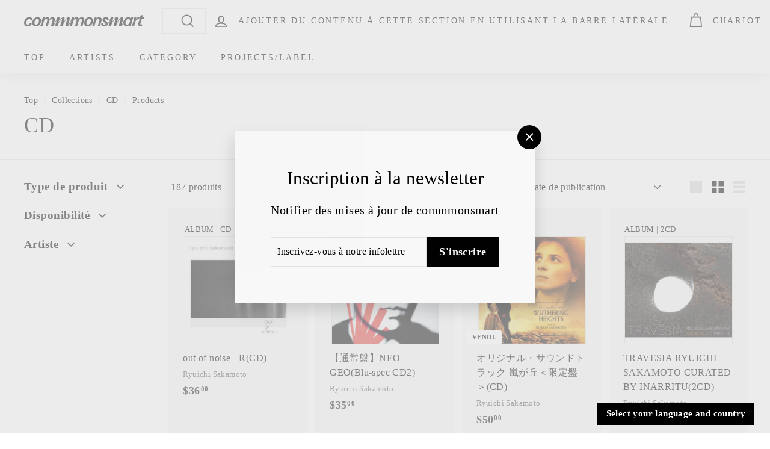

--- FILE ---
content_type: text/html; charset=utf-8
request_url: https://commmonsmart.com/fr/collections/cd/products/?currency=aud
body_size: 155530
content:
<!doctype html>
<html class="no-js" lang="fr" dir="ltr">
<head>
  <meta charset="utf-8">
  <meta http-equiv="X-UA-Compatible" content="IE=edge,chrome=1">

  <meta name="viewport" content="width=device-width,initial-scale=1">
  <meta name="theme-color" content="#000000">
  <link rel="canonical" href="https://commmonsmart.com/fr/collections/cd/products">
  <link rel="preload" as="script" href="//commmonsmart.com/cdn/shop/t/4/assets/theme.js?v=182101209089960972311710242240">
  <link rel="preconnect" href="https://cdn.shopify.com">
  <link rel="preconnect" href="https://fonts.shopifycdn.com">
  <link rel="dns-prefetch" href="https://productreviews.shopifycdn.com">
  <link rel="dns-prefetch" href="https://ajax.googleapis.com">
  <link rel="dns-prefetch" href="https://maps.googleapis.com">
  <link rel="dns-prefetch" href="https://maps.gstatic.com"><title>CD
 &ndash; Mots clés &quot;products&quot;&ndash; commmonsmart
</title>
<meta property="og:site_name" content="commmonsmart">
  <meta property="og:url" content="https://commmonsmart.com/fr/collections/cd/products">
  <meta property="og:title" content="CD">
  <meta property="og:type" content="website">
  <meta property="og:description" content="Boutique officielle de commmons, un projet musical cofondé par Ryuichi Sakamoto et d'autres artistes et Avex."><meta property="og:image" content="http://commmonsmart.com/cdn/shop/files/logo_1200_628_003.png?v=1717055234">
    <meta property="og:image:secure_url" content="https://commmonsmart.com/cdn/shop/files/logo_1200_628_003.png?v=1717055234">
    <meta property="og:image:width" content="1200">
    <meta property="og:image:height" content="628"><meta name="twitter:site" content="@commmons">
  <meta name="twitter:card" content="summary_large_image">
  <meta name="twitter:title" content="CD">
  <meta name="twitter:description" content="Boutique officielle de commmons, un projet musical cofondé par Ryuichi Sakamoto et d'autres artistes et Avex.">
<link rel="stylesheet" href="//commmonsmart.com/cdn/shop/t/4/assets/country-flags.css"><style data-shopify>
  

  
  
  
</style><link href="//commmonsmart.com/cdn/shop/t/4/assets/theme.css?v=84772403405290159111764127471" rel="stylesheet" type="text/css" media="all" />
<style data-shopify>:root {
    --typeHeaderPrimary: "New York";
    --typeHeaderFallback: Iowan Old Style, Apple Garamond, Baskerville, Times New Roman, Droid Serif, Times, Source Serif Pro, serif, Apple Color Emoji, Segoe UI Emoji, Segoe UI Symbol;
    --typeHeaderSize: 36px;
    --typeHeaderWeight: 400;
    --typeHeaderLineHeight: 1.2;
    --typeHeaderSpacing: 0.0em;

    --typeBasePrimary:"New York";
    --typeBaseFallback:Iowan Old Style, Apple Garamond, Baskerville, Times New Roman, Droid Serif, Times, Source Serif Pro, serif, Apple Color Emoji, Segoe UI Emoji, Segoe UI Symbol;
    --typeBaseSize: 16px;
    --typeBaseWeight: 400;
    --typeBaseSpacing: 0.025em;
    --typeBaseLineHeight: 1.5;

    --colorSmallImageBg: #ffffff;
    --colorSmallImageBgDark: #f7f7f7;
    --colorLargeImageBg: #e7e7e7;
    --colorLargeImageBgLight: #ffffff;

    --iconWeight: 4px;
    --iconLinecaps: miter;

    
      --buttonRadius: 0px;
      --btnPadding: 11px 20px;
    

    
      --roundness: 0px;
    

    
      --gridThickness: 0px;
    

    --productTileMargin: 10%;
    --collectionTileMargin: 17%;

    --swatchSize: 40px;
  }

  @media screen and (max-width: 768px) {
    :root {
      --typeBaseSize: 14px;

      
        --roundness: 0px;
        --btnPadding: 9px 17px;
      
    }
  }</style><script>
    document.documentElement.className = document.documentElement.className.replace('no-js', 'js');

    window.theme = window.theme || {};
    theme.routes = {
      home: "/fr",
      collections: "/fr/collections",
      cart: "/fr/cart.js",
      cartPage: "/fr/cart",
      cartAdd: "/fr/cart/add.js",
      cartChange: "/fr/cart/change.js",
      search: "/fr/search"
    };
    theme.strings = {
      soldOut: "Vendu",
      unavailable: "Indisponible",
      inStockLabel: "En stock",
      stockLabel: "Stock réduit - [count] Article gauche",
      willNotShipUntil: "Prêt à être expédié [date]",
      willBeInStockAfter: "En stock [date]",
      waitingForStock: "Inventaire en cours",
      savePrice: "Sauvegarde [saved_amount]",
      cartEmpty: "Votre panier est actuellement vide.",
      cartTermsConfirmation: "Vous devez accepter les conditions générales de vente pour passer à la caisse.",
      searchCollections: "Collections",
      searchPages: "Pages:",
      searchArticles: "Des articles:"
    };
    theme.settings = {
      dynamicVariantsEnable: true,
      cartType: "page",
      isCustomerTemplate: false,
      moneyFormat: "${{amount}}",
      saveType: "dollar",
      productImageSize: "square",
      productImageCover: true,
      predictiveSearch: false,
      predictiveSearchType: "product,article",
      superScriptSetting: true,
      superScriptPrice: true,
      quickView: false,
      quickAdd: false,
      themeName: 'Expanse',
      themeVersion: "2.5.2"
    };
  </script>

  <script>window.performance && window.performance.mark && window.performance.mark('shopify.content_for_header.start');</script><meta name="facebook-domain-verification" content="hhipsx073r0iz0a4q8ga7fobeet71a">
<meta id="shopify-digital-wallet" name="shopify-digital-wallet" content="/54948790355/digital_wallets/dialog">
<meta name="shopify-checkout-api-token" content="dd2b68d42cc9a0609696484f101e8956">
<meta id="in-context-paypal-metadata" data-shop-id="54948790355" data-venmo-supported="false" data-environment="production" data-locale="fr_FR" data-paypal-v4="true" data-currency="AUD">
<link rel="alternate" type="application/atom+xml" title="Feed" href="/fr/collections/cd/products.atom" />
<link rel="next" href="/fr/collections/cd/products?page=2">
<link rel="alternate" hreflang="x-default" href="https://commmonsmart.com/collections/cd/products">
<link rel="alternate" hreflang="ja-JP" href="https://commmonsmart.com/collections/cd/products">
<link rel="alternate" hreflang="en-JP" href="https://commmonsmart.com/en/collections/cd/products">
<link rel="alternate" hreflang="fr-JP" href="https://commmonsmart.com/fr/collections/cd/products">
<link rel="alternate" hreflang="ko-JP" href="https://commmonsmart.com/ko/collections/cd/products">
<link rel="alternate" hreflang="zh-Hans-JP" href="https://commmonsmart.com/zh-hans/collections/cd/products">
<link rel="alternate" hreflang="zh-Hant-JP" href="https://commmonsmart.com/zh-hant/collections/cd/products">
<link rel="alternate" type="application/json+oembed" href="https://commmonsmart.com/fr/collections/cd/products.oembed">
<script async="async" src="/checkouts/internal/preloads.js?locale=fr-AU"></script>
<link rel="preconnect" href="https://shop.app" crossorigin="anonymous">
<script async="async" src="https://shop.app/checkouts/internal/preloads.js?locale=fr-AU&shop_id=54948790355" crossorigin="anonymous"></script>
<script id="apple-pay-shop-capabilities" type="application/json">{"shopId":54948790355,"countryCode":"JP","currencyCode":"AUD","merchantCapabilities":["supports3DS"],"merchantId":"gid:\/\/shopify\/Shop\/54948790355","merchantName":"commmonsmart","requiredBillingContactFields":["postalAddress","email","phone"],"requiredShippingContactFields":["postalAddress","email","phone"],"shippingType":"shipping","supportedNetworks":["visa","masterCard","amex","jcb","discover"],"total":{"type":"pending","label":"commmonsmart","amount":"1.00"},"shopifyPaymentsEnabled":true,"supportsSubscriptions":true}</script>
<script id="shopify-features" type="application/json">{"accessToken":"dd2b68d42cc9a0609696484f101e8956","betas":["rich-media-storefront-analytics"],"domain":"commmonsmart.com","predictiveSearch":false,"shopId":54948790355,"locale":"fr"}</script>
<script>var Shopify = Shopify || {};
Shopify.shop = "avex-test.myshopify.com";
Shopify.locale = "fr";
Shopify.currency = {"active":"AUD","rate":"0.00962"};
Shopify.country = "AU";
Shopify.theme = {"name":"Expanse","id":121881460819,"schema_name":"Expanse","schema_version":"2.5.2","theme_store_id":902,"role":"main"};
Shopify.theme.handle = "null";
Shopify.theme.style = {"id":null,"handle":null};
Shopify.cdnHost = "commmonsmart.com/cdn";
Shopify.routes = Shopify.routes || {};
Shopify.routes.root = "/fr/";</script>
<script type="module">!function(o){(o.Shopify=o.Shopify||{}).modules=!0}(window);</script>
<script>!function(o){function n(){var o=[];function n(){o.push(Array.prototype.slice.apply(arguments))}return n.q=o,n}var t=o.Shopify=o.Shopify||{};t.loadFeatures=n(),t.autoloadFeatures=n()}(window);</script>
<script>
  window.ShopifyPay = window.ShopifyPay || {};
  window.ShopifyPay.apiHost = "shop.app\/pay";
  window.ShopifyPay.redirectState = null;
</script>
<script id="shop-js-analytics" type="application/json">{"pageType":"collection"}</script>
<script defer="defer" async type="module" src="//commmonsmart.com/cdn/shopifycloud/shop-js/modules/v2/client.init-shop-cart-sync_INwxTpsh.fr.esm.js"></script>
<script defer="defer" async type="module" src="//commmonsmart.com/cdn/shopifycloud/shop-js/modules/v2/chunk.common_YNAa1F1g.esm.js"></script>
<script type="module">
  await import("//commmonsmart.com/cdn/shopifycloud/shop-js/modules/v2/client.init-shop-cart-sync_INwxTpsh.fr.esm.js");
await import("//commmonsmart.com/cdn/shopifycloud/shop-js/modules/v2/chunk.common_YNAa1F1g.esm.js");

  window.Shopify.SignInWithShop?.initShopCartSync?.({"fedCMEnabled":true,"windoidEnabled":true});

</script>
<script>
  window.Shopify = window.Shopify || {};
  if (!window.Shopify.featureAssets) window.Shopify.featureAssets = {};
  window.Shopify.featureAssets['shop-js'] = {"shop-cart-sync":["modules/v2/client.shop-cart-sync_BVs4vSl-.fr.esm.js","modules/v2/chunk.common_YNAa1F1g.esm.js"],"init-fed-cm":["modules/v2/client.init-fed-cm_CEmYoMXU.fr.esm.js","modules/v2/chunk.common_YNAa1F1g.esm.js"],"shop-button":["modules/v2/client.shop-button_BhVpOdEY.fr.esm.js","modules/v2/chunk.common_YNAa1F1g.esm.js"],"init-windoid":["modules/v2/client.init-windoid_DVncJssP.fr.esm.js","modules/v2/chunk.common_YNAa1F1g.esm.js"],"shop-cash-offers":["modules/v2/client.shop-cash-offers_CD5ChB-w.fr.esm.js","modules/v2/chunk.common_YNAa1F1g.esm.js","modules/v2/chunk.modal_DXhkN-5p.esm.js"],"shop-toast-manager":["modules/v2/client.shop-toast-manager_CMZA41xP.fr.esm.js","modules/v2/chunk.common_YNAa1F1g.esm.js"],"init-shop-email-lookup-coordinator":["modules/v2/client.init-shop-email-lookup-coordinator_Dxg3Qq63.fr.esm.js","modules/v2/chunk.common_YNAa1F1g.esm.js"],"pay-button":["modules/v2/client.pay-button_CApwTr-J.fr.esm.js","modules/v2/chunk.common_YNAa1F1g.esm.js"],"avatar":["modules/v2/client.avatar_BTnouDA3.fr.esm.js"],"init-shop-cart-sync":["modules/v2/client.init-shop-cart-sync_INwxTpsh.fr.esm.js","modules/v2/chunk.common_YNAa1F1g.esm.js"],"shop-login-button":["modules/v2/client.shop-login-button_Ctct7BR2.fr.esm.js","modules/v2/chunk.common_YNAa1F1g.esm.js","modules/v2/chunk.modal_DXhkN-5p.esm.js"],"init-customer-accounts-sign-up":["modules/v2/client.init-customer-accounts-sign-up_DTysEz83.fr.esm.js","modules/v2/client.shop-login-button_Ctct7BR2.fr.esm.js","modules/v2/chunk.common_YNAa1F1g.esm.js","modules/v2/chunk.modal_DXhkN-5p.esm.js"],"init-shop-for-new-customer-accounts":["modules/v2/client.init-shop-for-new-customer-accounts_wbmNjFX3.fr.esm.js","modules/v2/client.shop-login-button_Ctct7BR2.fr.esm.js","modules/v2/chunk.common_YNAa1F1g.esm.js","modules/v2/chunk.modal_DXhkN-5p.esm.js"],"init-customer-accounts":["modules/v2/client.init-customer-accounts_DqpN27KS.fr.esm.js","modules/v2/client.shop-login-button_Ctct7BR2.fr.esm.js","modules/v2/chunk.common_YNAa1F1g.esm.js","modules/v2/chunk.modal_DXhkN-5p.esm.js"],"shop-follow-button":["modules/v2/client.shop-follow-button_CBz8VXaE.fr.esm.js","modules/v2/chunk.common_YNAa1F1g.esm.js","modules/v2/chunk.modal_DXhkN-5p.esm.js"],"lead-capture":["modules/v2/client.lead-capture_Bo6pQGej.fr.esm.js","modules/v2/chunk.common_YNAa1F1g.esm.js","modules/v2/chunk.modal_DXhkN-5p.esm.js"],"checkout-modal":["modules/v2/client.checkout-modal_B_8gz53b.fr.esm.js","modules/v2/chunk.common_YNAa1F1g.esm.js","modules/v2/chunk.modal_DXhkN-5p.esm.js"],"shop-login":["modules/v2/client.shop-login_CTIGRVE1.fr.esm.js","modules/v2/chunk.common_YNAa1F1g.esm.js","modules/v2/chunk.modal_DXhkN-5p.esm.js"],"payment-terms":["modules/v2/client.payment-terms_BUSo56Mg.fr.esm.js","modules/v2/chunk.common_YNAa1F1g.esm.js","modules/v2/chunk.modal_DXhkN-5p.esm.js"]};
</script>
<script>(function() {
  var isLoaded = false;
  function asyncLoad() {
    if (isLoaded) return;
    isLoaded = true;
    var urls = ["https:\/\/crossborder-integration.global-e.com\/resources\/js\/app?shop=avex-test.myshopify.com","\/\/cdn.shopify.com\/proxy\/17cbb781169eebedadb9dc5474d5becc71c80052c1af56ecee8bbaa93ac31199\/web.global-e.com\/merchant\/storefrontattributes?merchantid=60000279\u0026shop=avex-test.myshopify.com\u0026sp-cache-control=cHVibGljLCBtYXgtYWdlPTkwMA"];
    for (var i = 0; i < urls.length; i++) {
      var s = document.createElement('script');
      s.type = 'text/javascript';
      s.async = true;
      s.src = urls[i];
      var x = document.getElementsByTagName('script')[0];
      x.parentNode.insertBefore(s, x);
    }
  };
  if(window.attachEvent) {
    window.attachEvent('onload', asyncLoad);
  } else {
    window.addEventListener('load', asyncLoad, false);
  }
})();</script>
<script id="__st">var __st={"a":54948790355,"offset":32400,"reqid":"e50383bc-8865-4448-b63a-30dbf98300d1-1768958268","pageurl":"commmonsmart.com\/fr\/collections\/cd\/products?currency=aud","u":"ca6def7d0ff4","p":"collection","rtyp":"collection","rid":266822680659};</script>
<script>window.ShopifyPaypalV4VisibilityTracking = true;</script>
<script id="captcha-bootstrap">!function(){'use strict';const t='contact',e='account',n='new_comment',o=[[t,t],['blogs',n],['comments',n],[t,'customer']],c=[[e,'customer_login'],[e,'guest_login'],[e,'recover_customer_password'],[e,'create_customer']],r=t=>t.map((([t,e])=>`form[action*='/${t}']:not([data-nocaptcha='true']) input[name='form_type'][value='${e}']`)).join(','),a=t=>()=>t?[...document.querySelectorAll(t)].map((t=>t.form)):[];function s(){const t=[...o],e=r(t);return a(e)}const i='password',u='form_key',d=['recaptcha-v3-token','g-recaptcha-response','h-captcha-response',i],f=()=>{try{return window.sessionStorage}catch{return}},m='__shopify_v',_=t=>t.elements[u];function p(t,e,n=!1){try{const o=window.sessionStorage,c=JSON.parse(o.getItem(e)),{data:r}=function(t){const{data:e,action:n}=t;return t[m]||n?{data:e,action:n}:{data:t,action:n}}(c);for(const[e,n]of Object.entries(r))t.elements[e]&&(t.elements[e].value=n);n&&o.removeItem(e)}catch(o){console.error('form repopulation failed',{error:o})}}const l='form_type',E='cptcha';function T(t){t.dataset[E]=!0}const w=window,h=w.document,L='Shopify',v='ce_forms',y='captcha';let A=!1;((t,e)=>{const n=(g='f06e6c50-85a8-45c8-87d0-21a2b65856fe',I='https://cdn.shopify.com/shopifycloud/storefront-forms-hcaptcha/ce_storefront_forms_captcha_hcaptcha.v1.5.2.iife.js',D={infoText:'Protégé par hCaptcha',privacyText:'Confidentialité',termsText:'Conditions'},(t,e,n)=>{const o=w[L][v],c=o.bindForm;if(c)return c(t,g,e,D).then(n);var r;o.q.push([[t,g,e,D],n]),r=I,A||(h.body.append(Object.assign(h.createElement('script'),{id:'captcha-provider',async:!0,src:r})),A=!0)});var g,I,D;w[L]=w[L]||{},w[L][v]=w[L][v]||{},w[L][v].q=[],w[L][y]=w[L][y]||{},w[L][y].protect=function(t,e){n(t,void 0,e),T(t)},Object.freeze(w[L][y]),function(t,e,n,w,h,L){const[v,y,A,g]=function(t,e,n){const i=e?o:[],u=t?c:[],d=[...i,...u],f=r(d),m=r(i),_=r(d.filter((([t,e])=>n.includes(e))));return[a(f),a(m),a(_),s()]}(w,h,L),I=t=>{const e=t.target;return e instanceof HTMLFormElement?e:e&&e.form},D=t=>v().includes(t);t.addEventListener('submit',(t=>{const e=I(t);if(!e)return;const n=D(e)&&!e.dataset.hcaptchaBound&&!e.dataset.recaptchaBound,o=_(e),c=g().includes(e)&&(!o||!o.value);(n||c)&&t.preventDefault(),c&&!n&&(function(t){try{if(!f())return;!function(t){const e=f();if(!e)return;const n=_(t);if(!n)return;const o=n.value;o&&e.removeItem(o)}(t);const e=Array.from(Array(32),(()=>Math.random().toString(36)[2])).join('');!function(t,e){_(t)||t.append(Object.assign(document.createElement('input'),{type:'hidden',name:u})),t.elements[u].value=e}(t,e),function(t,e){const n=f();if(!n)return;const o=[...t.querySelectorAll(`input[type='${i}']`)].map((({name:t})=>t)),c=[...d,...o],r={};for(const[a,s]of new FormData(t).entries())c.includes(a)||(r[a]=s);n.setItem(e,JSON.stringify({[m]:1,action:t.action,data:r}))}(t,e)}catch(e){console.error('failed to persist form',e)}}(e),e.submit())}));const S=(t,e)=>{t&&!t.dataset[E]&&(n(t,e.some((e=>e===t))),T(t))};for(const o of['focusin','change'])t.addEventListener(o,(t=>{const e=I(t);D(e)&&S(e,y())}));const B=e.get('form_key'),M=e.get(l),P=B&&M;t.addEventListener('DOMContentLoaded',(()=>{const t=y();if(P)for(const e of t)e.elements[l].value===M&&p(e,B);[...new Set([...A(),...v().filter((t=>'true'===t.dataset.shopifyCaptcha))])].forEach((e=>S(e,t)))}))}(h,new URLSearchParams(w.location.search),n,t,e,['guest_login'])})(!0,!0)}();</script>
<script integrity="sha256-4kQ18oKyAcykRKYeNunJcIwy7WH5gtpwJnB7kiuLZ1E=" data-source-attribution="shopify.loadfeatures" defer="defer" src="//commmonsmart.com/cdn/shopifycloud/storefront/assets/storefront/load_feature-a0a9edcb.js" crossorigin="anonymous"></script>
<script crossorigin="anonymous" defer="defer" src="//commmonsmart.com/cdn/shopifycloud/storefront/assets/shopify_pay/storefront-65b4c6d7.js?v=20250812"></script>
<script data-source-attribution="shopify.dynamic_checkout.dynamic.init">var Shopify=Shopify||{};Shopify.PaymentButton=Shopify.PaymentButton||{isStorefrontPortableWallets:!0,init:function(){window.Shopify.PaymentButton.init=function(){};var t=document.createElement("script");t.src="https://commmonsmart.com/cdn/shopifycloud/portable-wallets/latest/portable-wallets.fr.js",t.type="module",document.head.appendChild(t)}};
</script>
<script data-source-attribution="shopify.dynamic_checkout.buyer_consent">
  function portableWalletsHideBuyerConsent(e){var t=document.getElementById("shopify-buyer-consent"),n=document.getElementById("shopify-subscription-policy-button");t&&n&&(t.classList.add("hidden"),t.setAttribute("aria-hidden","true"),n.removeEventListener("click",e))}function portableWalletsShowBuyerConsent(e){var t=document.getElementById("shopify-buyer-consent"),n=document.getElementById("shopify-subscription-policy-button");t&&n&&(t.classList.remove("hidden"),t.removeAttribute("aria-hidden"),n.addEventListener("click",e))}window.Shopify?.PaymentButton&&(window.Shopify.PaymentButton.hideBuyerConsent=portableWalletsHideBuyerConsent,window.Shopify.PaymentButton.showBuyerConsent=portableWalletsShowBuyerConsent);
</script>
<script data-source-attribution="shopify.dynamic_checkout.cart.bootstrap">document.addEventListener("DOMContentLoaded",(function(){function t(){return document.querySelector("shopify-accelerated-checkout-cart, shopify-accelerated-checkout")}if(t())Shopify.PaymentButton.init();else{new MutationObserver((function(e,n){t()&&(Shopify.PaymentButton.init(),n.disconnect())})).observe(document.body,{childList:!0,subtree:!0})}}));
</script>
<script id='scb4127' type='text/javascript' async='' src='https://commmonsmart.com/cdn/shopifycloud/privacy-banner/storefront-banner.js'></script><link id="shopify-accelerated-checkout-styles" rel="stylesheet" media="screen" href="https://commmonsmart.com/cdn/shopifycloud/portable-wallets/latest/accelerated-checkout-backwards-compat.css" crossorigin="anonymous">
<style id="shopify-accelerated-checkout-cart">
        #shopify-buyer-consent {
  margin-top: 1em;
  display: inline-block;
  width: 100%;
}

#shopify-buyer-consent.hidden {
  display: none;
}

#shopify-subscription-policy-button {
  background: none;
  border: none;
  padding: 0;
  text-decoration: underline;
  font-size: inherit;
  cursor: pointer;
}

#shopify-subscription-policy-button::before {
  box-shadow: none;
}

      </style>

<script>window.performance && window.performance.mark && window.performance.mark('shopify.content_for_header.end');</script>

  <script src="//commmonsmart.com/cdn/shop/t/4/assets/vendor-scripts-v2.js" defer="defer"></script>
  <script src="//commmonsmart.com/cdn/shop/t/4/assets/theme.js?v=182101209089960972311710242240" defer="defer"></script><link href="//commmonsmart.com/cdn/shop/t/4/assets/custom.css?v=166500215940904662551760603826" rel="stylesheet"/>

  <script src="https://code.jquery.com/jquery-3.3.1.min.js"></script>
  <script src="//commmonsmart.com/cdn/shop/t/4/assets/custom.js?v=95285150349357422031741596512" defer="defer"></script>
  
  
  
  







  
  







  
  
  
  
  
  
  
  
  







  
  
  
  
  
  







<!-- BEGIN app block: shopify://apps/langshop/blocks/sdk/84899e01-2b29-42af-99d6-46d16daa2111 --><!-- BEGIN app snippet: config --><script type="text/javascript">
    /** Workaround for backward compatibility with old versions of localized themes */
    if (window.LangShopConfig && window.LangShopConfig.themeDynamics && window.LangShopConfig.themeDynamics.length) {
        themeDynamics = window.LangShopConfig.themeDynamics;
    } else {
        themeDynamics = [];
    }

    window.LangShopConfig = {
    "currentLanguage": "fr",
    "currentCurrency": "aud",
    "currentCountry": "AU",
    "shopifyLocales": [{"code":"ja","name":"japonais","endonym_name":"日本語","rootUrl":"\/"},{"code":"en","name":"anglais","endonym_name":"English","rootUrl":"\/en"},{"code":"fr","name":"français","endonym_name":"français","rootUrl":"\/fr"},{"code":"ko","name":"coréen","endonym_name":"한국어","rootUrl":"\/ko"},{"code":"zh-CN","name":"chinois (simplifié)","endonym_name":"简体中文","rootUrl":"\/zh-hans"},{"code":"zh-TW","name":"chinois (traditionnel)","endonym_name":"繁體中文","rootUrl":"\/zh-hant"}    ],
    "shopifyCountries": [{"code":"AF","name":"Afghanistan", "currency":"JPY"},{"code":"ZA","name":"Afrique du Sud", "currency":"ZAR"},{"code":"AL","name":"Albanie", "currency":"ALL"},{"code":"DZ","name":"Algérie", "currency":"DZD"},{"code":"DE","name":"Allemagne", "currency":"EUR"},{"code":"AD","name":"Andorre", "currency":"EUR"},{"code":"AO","name":"Angola", "currency":"AOA"},{"code":"AI","name":"Anguilla", "currency":"XCD"},{"code":"AG","name":"Antigua-et-Barbuda", "currency":"XCD"},{"code":"SA","name":"Arabie saoudite", "currency":"SAR"},{"code":"AR","name":"Argentine", "currency":"ARS"},{"code":"AM","name":"Arménie", "currency":"AMD"},{"code":"AW","name":"Aruba", "currency":"AWG"},{"code":"AU","name":"Australie", "currency":"AUD"},{"code":"AT","name":"Autriche", "currency":"EUR"},{"code":"AZ","name":"Azerbaïdjan", "currency":"AZN"},{"code":"BS","name":"Bahamas", "currency":"BSD"},{"code":"BH","name":"Bahreïn", "currency":"USD"},{"code":"BD","name":"Bangladesh", "currency":"BDT"},{"code":"BB","name":"Barbade", "currency":"BBD"},{"code":"BE","name":"Belgique", "currency":"EUR"},{"code":"BZ","name":"Belize", "currency":"BZD"},{"code":"BJ","name":"Bénin", "currency":"XOF"},{"code":"BM","name":"Bermudes", "currency":"USD"},{"code":"BT","name":"Bhoutan", "currency":"USD"},{"code":"BY","name":"Biélorussie", "currency":"JPY"},{"code":"BO","name":"Bolivie", "currency":"BOB"},{"code":"BA","name":"Bosnie-Herzégovine", "currency":"BAM"},{"code":"BW","name":"Botswana", "currency":"BWP"},{"code":"BR","name":"Brésil", "currency":"BRL"},{"code":"BN","name":"Brunei", "currency":"BND"},{"code":"BG","name":"Bulgarie", "currency":"EUR"},{"code":"BF","name":"Burkina Faso", "currency":"XOF"},{"code":"BI","name":"Burundi", "currency":"BIF"},{"code":"KH","name":"Cambodge", "currency":"KHR"},{"code":"CM","name":"Cameroun", "currency":"XAF"},{"code":"CA","name":"Canada", "currency":"CAD"},{"code":"CV","name":"Cap-Vert", "currency":"CVE"},{"code":"CL","name":"Chili", "currency":"CLP"},{"code":"CN","name":"Chine", "currency":"CNY"},{"code":"CY","name":"Chypre", "currency":"EUR"},{"code":"CO","name":"Colombie", "currency":"COP"},{"code":"KM","name":"Comores", "currency":"KMF"},{"code":"CG","name":"Congo-Brazzaville", "currency":"XAF"},{"code":"CD","name":"Congo-Kinshasa", "currency":"JPY"},{"code":"KR","name":"Corée du Sud", "currency":"KRW"},{"code":"CR","name":"Costa Rica", "currency":"CRC"},{"code":"CI","name":"Côte d’Ivoire", "currency":"XOF"},{"code":"HR","name":"Croatie", "currency":"EUR"},{"code":"CW","name":"Curaçao", "currency":"USD"},{"code":"DK","name":"Danemark", "currency":"DKK"},{"code":"DJ","name":"Djibouti", "currency":"DJF"},{"code":"DM","name":"Dominique", "currency":"XCD"},{"code":"EG","name":"Égypte", "currency":"EGP"},{"code":"AE","name":"Émirats arabes unis", "currency":"AED"},{"code":"EC","name":"Équateur", "currency":"USD"},{"code":"ER","name":"Érythrée", "currency":"JPY"},{"code":"ES","name":"Espagne", "currency":"EUR"},{"code":"EE","name":"Estonie", "currency":"EUR"},{"code":"SZ","name":"Eswatini", "currency":"SZL"},{"code":"VA","name":"État de la Cité du Vatican", "currency":"EUR"},{"code":"US","name":"États-Unis", "currency":"USD"},{"code":"ET","name":"Éthiopie", "currency":"ETB"},{"code":"FJ","name":"Fidji", "currency":"FJD"},{"code":"FI","name":"Finlande", "currency":"EUR"},{"code":"FR","name":"France", "currency":"EUR"},{"code":"GA","name":"Gabon", "currency":"USD"},{"code":"GM","name":"Gambie", "currency":"GMD"},{"code":"GE","name":"Géorgie", "currency":"GEL"},{"code":"GS","name":"Géorgie du Sud-et-les Îles Sandwich du Sud", "currency":"JPY"},{"code":"GH","name":"Ghana", "currency":"USD"},{"code":"GI","name":"Gibraltar", "currency":"GBP"},{"code":"GR","name":"Grèce", "currency":"EUR"},{"code":"GD","name":"Grenade", "currency":"XCD"},{"code":"GL","name":"Groenland", "currency":"DKK"},{"code":"GP","name":"Guadeloupe", "currency":"EUR"},{"code":"GT","name":"Guatemala", "currency":"GTQ"},{"code":"GG","name":"Guernesey", "currency":"GBP"},{"code":"GN","name":"Guinée", "currency":"GNF"},{"code":"GQ","name":"Guinée équatoriale", "currency":"XAF"},{"code":"GW","name":"Guinée-Bissau", "currency":"XOF"},{"code":"GY","name":"Guyana", "currency":"GYD"},{"code":"GF","name":"Guyane française", "currency":"EUR"},{"code":"HT","name":"Haïti", "currency":"HTG"},{"code":"HN","name":"Honduras", "currency":"HNL"},{"code":"HU","name":"Hongrie", "currency":"HUF"},{"code":"CX","name":"Île Christmas", "currency":"JPY"},{"code":"NF","name":"Île Norfolk", "currency":"JPY"},{"code":"IM","name":"Île de Man", "currency":"GBP"},{"code":"AC","name":"Île de l’Ascension", "currency":"JPY"},{"code":"AX","name":"Îles Åland", "currency":"JPY"},{"code":"KY","name":"Îles Caïmans", "currency":"KYD"},{"code":"CC","name":"Îles Cocos", "currency":"JPY"},{"code":"CK","name":"Îles Cook", "currency":"NZD"},{"code":"FO","name":"Îles Féroé", "currency":"DKK"},{"code":"FK","name":"Îles Malouines", "currency":"FKP"},{"code":"PN","name":"Îles Pitcairn", "currency":"JPY"},{"code":"SB","name":"Îles Salomon", "currency":"SBD"},{"code":"TC","name":"Îles Turques-et-Caïques", "currency":"USD"},{"code":"VG","name":"Îles Vierges britanniques", "currency":"USD"},{"code":"UM","name":"Îles mineures éloignées des États-Unis", "currency":"JPY"},{"code":"IN","name":"Inde", "currency":"INR"},{"code":"ID","name":"Indonésie", "currency":"IDR"},{"code":"IQ","name":"Irak", "currency":"JPY"},{"code":"IE","name":"Irlande", "currency":"EUR"},{"code":"IS","name":"Islande", "currency":"ISK"},{"code":"IL","name":"Israël", "currency":"ILS"},{"code":"IT","name":"Italie", "currency":"EUR"},{"code":"JM","name":"Jamaïque", "currency":"JMD"},{"code":"JP","name":"Japon", "currency":"JPY"},{"code":"JE","name":"Jersey", "currency":"GBP"},{"code":"JO","name":"Jordanie", "currency":"USD"},{"code":"KZ","name":"Kazakhstan", "currency":"KZT"},{"code":"KE","name":"Kenya", "currency":"KES"},{"code":"KG","name":"Kirghizstan", "currency":"KGS"},{"code":"KI","name":"Kiribati", "currency":"USD"},{"code":"XK","name":"Kosovo", "currency":"JPY"},{"code":"KW","name":"Koweït", "currency":"USD"},{"code":"RE","name":"La Réunion", "currency":"EUR"},{"code":"LA","name":"Laos", "currency":"LAK"},{"code":"LS","name":"Lesotho", "currency":"LSL"},{"code":"LV","name":"Lettonie", "currency":"EUR"},{"code":"LB","name":"Liban", "currency":"LBP"},{"code":"LR","name":"Liberia", "currency":"LRD"},{"code":"LY","name":"Libye", "currency":"JPY"},{"code":"LI","name":"Liechtenstein", "currency":"CHF"},{"code":"LT","name":"Lituanie", "currency":"EUR"},{"code":"LU","name":"Luxembourg", "currency":"EUR"},{"code":"MK","name":"Macédoine du Nord", "currency":"MKD"},{"code":"MG","name":"Madagascar", "currency":"USD"},{"code":"MY","name":"Malaisie", "currency":"MYR"},{"code":"MW","name":"Malawi", "currency":"MWK"},{"code":"MV","name":"Maldives", "currency":"MVR"},{"code":"ML","name":"Mali", "currency":"JPY"},{"code":"MT","name":"Malte", "currency":"EUR"},{"code":"MA","name":"Maroc", "currency":"MAD"},{"code":"MQ","name":"Martinique", "currency":"EUR"},{"code":"MU","name":"Maurice", "currency":"MUR"},{"code":"MR","name":"Mauritanie", "currency":"USD"},{"code":"YT","name":"Mayotte", "currency":"EUR"},{"code":"MX","name":"Mexique", "currency":"MXN"},{"code":"MD","name":"Moldavie", "currency":"MDL"},{"code":"MC","name":"Monaco", "currency":"EUR"},{"code":"MN","name":"Mongolie", "currency":"MNT"},{"code":"ME","name":"Monténégro", "currency":"EUR"},{"code":"MS","name":"Montserrat", "currency":"XCD"},{"code":"MZ","name":"Mozambique", "currency":"MZN"},{"code":"MM","name":"Myanmar (Birmanie)", "currency":"JPY"},{"code":"NA","name":"Namibie", "currency":"NAD"},{"code":"NR","name":"Nauru", "currency":"AUD"},{"code":"NP","name":"Népal", "currency":"NPR"},{"code":"NI","name":"Nicaragua", "currency":"NIO"},{"code":"NE","name":"Niger", "currency":"JPY"},{"code":"NG","name":"Nigeria", "currency":"NGN"},{"code":"NU","name":"Niue", "currency":"NZD"},{"code":"NO","name":"Norvège", "currency":"NOK"},{"code":"NC","name":"Nouvelle-Calédonie", "currency":"XPF"},{"code":"NZ","name":"Nouvelle-Zélande", "currency":"NZD"},{"code":"OM","name":"Oman", "currency":"USD"},{"code":"UG","name":"Ouganda", "currency":"UGX"},{"code":"UZ","name":"Ouzbékistan", "currency":"UZS"},{"code":"PK","name":"Pakistan", "currency":"PKR"},{"code":"PA","name":"Panama", "currency":"USD"},{"code":"PG","name":"Papouasie-Nouvelle-Guinée", "currency":"PGK"},{"code":"PY","name":"Paraguay", "currency":"PYG"},{"code":"NL","name":"Pays-Bas", "currency":"EUR"},{"code":"BQ","name":"Pays-Bas caribéens", "currency":"USD"},{"code":"PE","name":"Pérou", "currency":"PEN"},{"code":"PH","name":"Philippines", "currency":"PHP"},{"code":"PL","name":"Pologne", "currency":"PLN"},{"code":"PF","name":"Polynésie française", "currency":"XPF"},{"code":"PT","name":"Portugal", "currency":"EUR"},{"code":"QA","name":"Qatar", "currency":"QAR"},{"code":"HK","name":"R.A.S. chinoise de Hong Kong", "currency":"HKD"},{"code":"MO","name":"R.A.S. chinoise de Macao", "currency":"MOP"},{"code":"CF","name":"République centrafricaine", "currency":"JPY"},{"code":"DO","name":"République dominicaine", "currency":"DOP"},{"code":"RO","name":"Roumanie", "currency":"RON"},{"code":"GB","name":"Royaume-Uni", "currency":"GBP"},{"code":"RU","name":"Russie", "currency":"JPY"},{"code":"RW","name":"Rwanda", "currency":"RWF"},{"code":"EH","name":"Sahara occidental", "currency":"JPY"},{"code":"BL","name":"Saint-Barthélemy", "currency":"EUR"},{"code":"KN","name":"Saint-Christophe-et-Niévès", "currency":"XCD"},{"code":"SM","name":"Saint-Marin", "currency":"EUR"},{"code":"MF","name":"Saint-Martin", "currency":"EUR"},{"code":"SX","name":"Saint-Martin (partie néerlandaise)", "currency":"USD"},{"code":"PM","name":"Saint-Pierre-et-Miquelon", "currency":"JPY"},{"code":"VC","name":"Saint-Vincent-et-les Grenadines", "currency":"XCD"},{"code":"SH","name":"Sainte-Hélène", "currency":"SHP"},{"code":"LC","name":"Sainte-Lucie", "currency":"XCD"},{"code":"SV","name":"Salvador", "currency":"USD"},{"code":"WS","name":"Samoa", "currency":"WST"},{"code":"ST","name":"Sao Tomé-et-Principe", "currency":"STD"},{"code":"SN","name":"Sénégal", "currency":"XOF"},{"code":"RS","name":"Serbie", "currency":"RSD"},{"code":"SC","name":"Seychelles", "currency":"SCR"},{"code":"SL","name":"Sierra Leone", "currency":"SLL"},{"code":"SG","name":"Singapour", "currency":"SGD"},{"code":"SK","name":"Slovaquie", "currency":"EUR"},{"code":"SI","name":"Slovénie", "currency":"EUR"},{"code":"SO","name":"Somalie", "currency":"JPY"},{"code":"SD","name":"Soudan", "currency":"JPY"},{"code":"SS","name":"Soudan du Sud", "currency":"JPY"},{"code":"LK","name":"Sri Lanka", "currency":"LKR"},{"code":"SE","name":"Suède", "currency":"SEK"},{"code":"CH","name":"Suisse", "currency":"CHF"},{"code":"SR","name":"Suriname", "currency":"SRD"},{"code":"SJ","name":"Svalbard et Jan Mayen", "currency":"JPY"},{"code":"TJ","name":"Tadjikistan", "currency":"JPY"},{"code":"TW","name":"Taïwan", "currency":"TWD"},{"code":"TZ","name":"Tanzanie", "currency":"TZS"},{"code":"TD","name":"Tchad", "currency":"XAF"},{"code":"CZ","name":"Tchéquie", "currency":"CZK"},{"code":"TF","name":"Terres australes françaises", "currency":"JPY"},{"code":"IO","name":"Territoire britannique de l’océan Indien", "currency":"JPY"},{"code":"PS","name":"Territoires palestiniens", "currency":"JPY"},{"code":"TH","name":"Thaïlande", "currency":"THB"},{"code":"TL","name":"Timor oriental", "currency":"USD"},{"code":"TG","name":"Togo", "currency":"XOF"},{"code":"TK","name":"Tokelau", "currency":"JPY"},{"code":"TO","name":"Tonga", "currency":"TOP"},{"code":"TT","name":"Trinité-et-Tobago", "currency":"TTD"},{"code":"TA","name":"Tristan da Cunha", "currency":"JPY"},{"code":"TN","name":"Tunisie", "currency":"USD"},{"code":"TM","name":"Turkménistan", "currency":"USD"},{"code":"TV","name":"Tuvalu", "currency":"AUD"},{"code":"UA","name":"Ukraine", "currency":"JPY"},{"code":"UY","name":"Uruguay", "currency":"UYU"},{"code":"VU","name":"Vanuatu", "currency":"VUV"},{"code":"VE","name":"Venezuela", "currency":"USD"},{"code":"WF","name":"Wallis-et-Futuna", "currency":"XPF"},{"code":"YE","name":"Yémen", "currency":"JPY"},{"code":"ZM","name":"Zambie", "currency":"ZMW"},{"code":"ZW","name":"Zimbabwe", "currency":"USD"}    ],
    "shopifyCurrencies": ["AED","ALL","AMD","AOA","ARS","AUD","AWG","AZN","BAM","BBD","BDT","BIF","BND","BOB","BRL","BSD","BWP","BZD","CAD","CHF","CLP","CNY","COP","CRC","CVE","CZK","DJF","DKK","DOP","DZD","EGP","ETB","EUR","FJD","FKP","GBP","GEL","GMD","GNF","GTQ","GYD","HKD","HNL","HTG","HUF","IDR","ILS","INR","ISK","JMD","JPY","KES","KGS","KHR","KMF","KRW","KYD","KZT","LAK","LBP","LKR","LRD","LSL","MAD","MDL","MKD","MNT","MOP","MUR","MVR","MWK","MXN","MYR","MZN","NAD","NGN","NIO","NOK","NPR","NZD","PEN","PGK","PHP","PKR","PLN","PYG","QAR","RON","RSD","RWF","SAR","SBD","SCR","SEK","SGD","SHP","SLL","SRD","STD","SZL","THB","TOP","TTD","TWD","TZS","UGX","USD","UYU","UZS","VUV","WST","XAF","XCD","XOF","XPF","ZAR","ZMW"],
    "originalLanguage": {"code":"ja","alias":null,"title":"Japanese","icon":null,"published":true,"active":false},
    "targetLanguages": [{"code":"en","alias":null,"title":"English","icon":null,"published":true,"active":true},{"code":"fr","alias":null,"title":"French","icon":null,"published":true,"active":true},{"code":"ko","alias":null,"title":"Korean","icon":null,"published":true,"active":true},{"code":"zh-CN","alias":null,"title":"Chinese (China)","icon":"https:\/\/cdn.shopify.com\/s\/files\/1\/0549\/4879\/0355\/files\/Flag.png?v=1668976227","published":true,"active":true},{"code":"zh-TW","alias":null,"title":"Chinese (Taiwan)","icon":"https:\/\/cdn.shopify.com\/s\/files\/1\/0549\/4879\/0355\/files\/index.png?v=1668976792","published":true,"active":true}],
    "languagesSwitchers": {"languageCurrency":{"status":"disabled","desktop":{"isActive":true,"generalCustomize":{"template":null,"displayed":"language-currency","language":"name","languageFlag":true,"currency":"code","currencyFlag":true,"switcher":"floating","position":"bottom-left","verticalSliderValue":15,"verticalSliderDimension":"px","horizontalSliderValue":15,"horizontalSliderDimension":"px"},"advancedCustomize":{"switcherStyle":{"flagRounding":0,"flagRoundingDimension":"px","flagPosition":"left","backgroundColor":"#FFFFFF","padding":{"left":16,"top":14,"right":16,"bottom":14},"paddingDimension":"px","fontSize":18,"fontSizeDimension":"px","fontFamily":"inherit","fontColor":"#202223","borderWidth":0,"borderWidthDimension":"px","borderRadius":0,"borderRadiusDimension":"px","borderColor":"#FFFFFF"},"dropDownStyle":{"backgroundColor":"#FFFFFF","padding":{"left":16,"top":12,"right":16,"bottom":12},"paddingDimension":"px","fontSize":18,"fontSizeDimension":"px","fontFamily":"inherit","fontColor":"#202223","borderWidth":0,"borderWidthDimension":"px","borderRadius":0,"borderRadiusDimension":"px","borderColor":"#FFFFFF"},"arrow":{"size":6,"sizeDimension":"px","color":"#1D1D1D"}}},"mobile":{"isActive":false,"sameAsDesktop":false,"generalCustomize":{"template":0,"displayed":"language-currency","language":"name","languageFlag":true,"currency":"code","currencyFlag":true,"switcher":"floating","position":"bottom-left","verticalSliderValue":15,"verticalSliderDimension":"px","horizontalSliderValue":15,"horizontalSliderDimension":"px"},"advancedCustomize":{"switcherStyle":{"flagRounding":0,"flagRoundingDimension":"px","flagPosition":"left","backgroundColor":"#FFFFFF","padding":{"left":16,"top":14,"right":16,"bottom":14},"paddingDimension":"px","fontSize":18,"fontSizeDimension":"px","fontFamily":"inherit","fontColor":"#202223","borderWidth":0,"borderWidthDimension":"px","borderRadius":0,"borderRadiusDimension":"px","borderColor":"#FFFFFF"},"dropDownStyle":{"backgroundColor":"#FFFFFF","padding":{"left":16,"top":12,"right":16,"bottom":12},"paddingDimension":"px","fontSize":18,"fontSizeDimension":"px","fontFamily":"inherit","fontColor":"#202223","borderWidth":0,"borderWidthDimension":"px","borderRadius":0,"borderRadiusDimension":"px","borderColor":"#FFFFFF"},"arrow":{"size":6,"sizeDimension":"px","color":"#1D1D1D"}}}},"autoDetection":{"status":"disabled","alertType":"popup","popupContainer":{"position":"center","backgroundColor":"#FFFFFF","width":700,"widthDimension":"px","padding":{"left":20,"top":20,"right":20,"bottom":20},"paddingDimension":"px","borderWidth":0,"borderWidthDimension":"px","borderRadius":8,"borderRadiusDimension":"px","borderColor":"#FFFFFF","fontSize":18,"fontSizeDimension":"px","fontFamily":"inherit","fontColor":"#202223"},"bannerContainer":{"position":"top","backgroundColor":"#FFFFFF","width":8,"widthDimension":"px","padding":{"left":20,"top":20,"right":20,"bottom":20},"paddingDimension":"px","borderWidth":0,"borderWidthDimension":"px","borderRadius":8,"borderRadiusDimension":"px","borderColor":"#FFFFFF","fontSize":18,"fontSizeDimension":"px","fontFamily":"inherit","fontColor":"#202223"},"selectorContainer":{"backgroundColor":"#FFFFFF","padding":{"left":8,"top":8,"right":8,"bottom":8},"paddingDimension":"px","borderWidth":0,"borderWidthDimension":"px","borderRadius":8,"borderRadiusDimension":"px","borderColor":"#FFFFFF","fontSize":18,"fontSizeDimension":"px","fontFamily":"inherit","fontColor":"#202223"},"button":{"backgroundColor":"#FFFFFF","padding":{"left":8,"top":8,"right":8,"bottom":8},"paddingDimension":"px","borderWidth":0,"borderWidthDimension":"px","borderRadius":8,"borderRadiusDimension":"px","borderColor":"#FFFFFF","fontSize":18,"fontSizeDimension":"px","fontFamily":"inherit","fontColor":"#202223"},"closeIcon":{"size":16,"sizeDimension":"px","color":"#1D1D1D"}}},
    "defaultCurrency": {"code":"jpy","title":"Yen","icon":null,"rate":125.4849,"formatWithCurrency":"¥{{amount}} JPY","formatWithoutCurrency":"¥{{amount}}"},
    "targetCurrencies": [{"code":"krw","title":"Won","icon":null,"rate":1349.77,"formatWithCurrency":"₩{{amount}} KRW","formatWithoutCurrency":"₩{{amount}}","id":"krw"},{"code":"eur","title":"Euro","icon":null,"rate":0.9812,"formatWithCurrency":"€{{amount}} EUR","formatWithoutCurrency":"€{{amount}}","id":"eur"},{"code":"usd","title":"US Dollar","icon":null,"rate":1,"formatWithCurrency":"${{amount}} USD","formatWithoutCurrency":"${{amount}}","id":"usd"},{"code":"aud","title":"Australian Dollar","icon":null,"rate":1.5136,"formatWithCurrency":"${{amount}} AUD","formatWithoutCurrency":"${{amount}}","id":"aud"},{"code":"cny","title":"Yuan Renminbi","icon":null,"rate":7.187,"formatWithCurrency":"¥{{amount}} CNY","formatWithoutCurrency":"¥{{amount}}","id":"cny"},{"code":"cad","title":"Canadian Dollar","icon":null,"rate":1.3333,"formatWithCurrency":"${{amount}} CAD","formatWithoutCurrency":"${{amount}}","id":"cad"},{"code":"gbp","title":"Pound Sterling","icon":null,"rate":0.8551,"formatWithCurrency":"£{{amount}} GBP","formatWithoutCurrency":"£{{amount}}","id":"gbp"},{"code":"hkd","title":"Hong Kong Dollar","icon":null,"rate":7.8457,"formatWithCurrency":"${{amount}} HKD","formatWithoutCurrency":"${{amount}}","id":"hkd"},{"code":"kpw","title":"North Korean Won","icon":null,"rate":899.9681,"formatWithCurrency":" {{amount}} KPW","formatWithoutCurrency":" {{amount}}","id":"kpw"},{"code":"twd","title":"New Taiwan Dollar","icon":null,"rate":31.417,"formatWithCurrency":"${{amount}} TWD","formatWithoutCurrency":"${{amount}}"}],
    "currenciesSwitchers": [{"id":26048244,"title":null,"type":"dropdown","status":"published","display":"all","position":"bottom-left","offset":"10px","shortTitles":true,"isolateStyles":true,"icons":"rounded","sprite":"flags","defaultStyles":true,"devices":{"mobile":{"visible":true,"minWidth":null,"maxWidth":{"value":480,"dimension":"px"}},"tablet":{"visible":true,"minWidth":{"value":481,"dimension":"px"},"maxWidth":{"value":1023,"dimension":"px"}},"desktop":{"visible":true,"minWidth":{"value":1024,"dimension":"px"},"maxWidth":null}},"styles":{"dropdown":{"activeContainer":{"padding":{"top":{"value":8,"dimension":"px"},"right":{"value":10,"dimension":"px"},"bottom":{"value":8,"dimension":"px"},"left":{"value":10,"dimension":"px"}},"background":"rgba(255,255,255,.95)","borderRadius":{"topLeft":{"value":0,"dimension":"px"},"topRight":{"value":0,"dimension":"px"},"bottomLeft":{"value":0,"dimension":"px"},"bottomRight":{"value":0,"dimension":"px"}},"borderTop":{"color":"rgba(224, 224, 224, 1)","style":"solid","width":{"value":1,"dimension":"px"}},"borderRight":{"color":"rgba(224, 224, 224, 1)","style":"solid","width":{"value":1,"dimension":"px"}},"borderBottom":{"color":"rgba(224, 224, 224, 1)","style":"solid","width":{"value":1,"dimension":"px"}},"borderLeft":{"color":"rgba(224, 224, 224, 1)","style":"solid","width":{"value":1,"dimension":"px"}}},"activeContainerHovered":null,"activeItem":{"fontSize":{"value":13,"dimension":"px"},"fontFamily":"Open Sans","color":"rgba(39, 46, 49, 1)"},"activeItemHovered":null,"activeItemIcon":{"offset":{"value":10,"dimension":"px"},"position":"left"},"dropdownContainer":{"animation":"sliding","background":"rgba(255,255,255,.95)","borderRadius":{"topLeft":{"value":0,"dimension":"px"},"topRight":{"value":0,"dimension":"px"},"bottomLeft":{"value":0,"dimension":"px"},"bottomRight":{"value":0,"dimension":"px"}},"borderTop":{"color":"rgba(224, 224, 224, 1)","style":"solid","width":{"value":1,"dimension":"px"}},"borderRight":{"color":"rgba(224, 224, 224, 1)","style":"solid","width":{"value":1,"dimension":"px"}},"borderBottom":{"color":"rgba(224, 224, 224, 1)","style":"solid","width":{"value":1,"dimension":"px"}},"borderLeft":{"color":"rgba(224, 224, 224, 1)","style":"solid","width":{"value":1,"dimension":"px"}},"padding":{"top":{"value":0,"dimension":"px"},"right":{"value":0,"dimension":"px"},"bottom":{"value":0,"dimension":"px"},"left":{"value":0,"dimension":"px"}}},"dropdownContainerHovered":null,"dropdownItem":{"padding":{"top":{"value":8,"dimension":"px"},"right":{"value":10,"dimension":"px"},"bottom":{"value":8,"dimension":"px"},"left":{"value":10,"dimension":"px"}},"fontSize":{"value":13,"dimension":"px"},"fontFamily":"Open Sans","color":"rgba(39, 46, 49, 1)"},"dropdownItemHovered":{"color":"rgba(27, 160, 227, 1)"},"dropdownItemIcon":{"position":"left","offset":{"value":10,"dimension":"px"}},"arrow":{"color":"rgba(39, 46, 49, 1)","position":"right","offset":{"value":20,"dimension":"px"},"size":{"value":6,"dimension":"px"}}},"inline":{"container":{"background":"rgba(255,255,255,.95)","borderRadius":{"topLeft":{"value":4,"dimension":"px"},"topRight":{"value":4,"dimension":"px"},"bottomLeft":{"value":4,"dimension":"px"},"bottomRight":{"value":4,"dimension":"px"}},"borderTop":{"color":"rgba(224, 224, 224, 1)","style":"solid","width":{"value":1,"dimension":"px"}},"borderRight":{"color":"rgba(224, 224, 224, 1)","style":"solid","width":{"value":1,"dimension":"px"}},"borderBottom":{"color":"rgba(224, 224, 224, 1)","style":"solid","width":{"value":1,"dimension":"px"}},"borderLeft":{"color":"rgba(224, 224, 224, 1)","style":"solid","width":{"value":1,"dimension":"px"}}},"containerHovered":null,"item":{"background":"transparent","padding":{"top":{"value":8,"dimension":"px"},"right":{"value":10,"dimension":"px"},"bottom":{"value":8,"dimension":"px"},"left":{"value":10,"dimension":"px"}},"fontSize":{"value":13,"dimension":"px"},"fontFamily":"Open Sans","color":"rgba(39, 46, 49, 1)"},"itemHovered":{"background":"rgba(245, 245, 245, 1)","color":"rgba(39, 46, 49, 1)"},"itemActive":{"background":"rgba(245, 245, 245, 1)","color":"rgba(27, 160, 227, 1)"},"itemIcon":{"position":"left","offset":{"value":10,"dimension":"px"}}},"ios":{"activeContainer":{"padding":{"top":{"value":0,"dimension":"px"},"right":{"value":0,"dimension":"px"},"bottom":{"value":0,"dimension":"px"},"left":{"value":0,"dimension":"px"}},"background":"rgba(255,255,255,.95)","borderRadius":{"topLeft":{"value":0,"dimension":"px"},"topRight":{"value":0,"dimension":"px"},"bottomLeft":{"value":0,"dimension":"px"},"bottomRight":{"value":0,"dimension":"px"}},"borderTop":{"color":"rgba(224, 224, 224, 1)","style":"solid","width":{"value":1,"dimension":"px"}},"borderRight":{"color":"rgba(224, 224, 224, 1)","style":"solid","width":{"value":1,"dimension":"px"}},"borderBottom":{"color":"rgba(224, 224, 224, 1)","style":"solid","width":{"value":1,"dimension":"px"}},"borderLeft":{"color":"rgba(224, 224, 224, 1)","style":"solid","width":{"value":1,"dimension":"px"}}},"activeContainerHovered":null,"activeItem":{"fontSize":{"value":13,"dimension":"px"},"fontFamily":"Open Sans","color":"rgba(39, 46, 49, 1)","padding":{"top":{"value":8,"dimension":"px"},"right":{"value":10,"dimension":"px"},"bottom":{"value":8,"dimension":"px"},"left":{"value":10,"dimension":"px"}}},"activeItemHovered":null,"activeItemIcon":{"position":"left","offset":{"value":10,"dimension":"px"}},"modalOverlay":{"background":"rgba(0, 0, 0, 0.7)"},"wheelButtonsContainer":{"background":"rgba(255, 255, 255, 1)","padding":{"top":{"value":8,"dimension":"px"},"right":{"value":10,"dimension":"px"},"bottom":{"value":8,"dimension":"px"},"left":{"value":10,"dimension":"px"}},"borderTop":{"color":"rgba(224, 224, 224, 1)","style":"solid","width":{"value":0,"dimension":"px"}},"borderRight":{"color":"rgba(224, 224, 224, 1)","style":"solid","width":{"value":0,"dimension":"px"}},"borderBottom":{"color":"rgba(224, 224, 224, 1)","style":"solid","width":{"value":1,"dimension":"px"}},"borderLeft":{"color":"rgba(224, 224, 224, 1)","style":"solid","width":{"value":0,"dimension":"px"}}},"wheelCloseButton":{"fontSize":{"value":14,"dimension":"px"},"fontFamily":"Open Sans","color":"rgba(39, 46, 49, 1)","fontWeight":"bold"},"wheelCloseButtonHover":null,"wheelSubmitButton":{"fontSize":{"value":14,"dimension":"px"},"fontFamily":"Open Sans","color":"rgba(39, 46, 49, 1)","fontWeight":"bold"},"wheelSubmitButtonHover":null,"wheelPanelContainer":{"background":"rgba(255, 255, 255, 1)"},"wheelLine":{"borderTop":{"color":"rgba(224, 224, 224, 1)","style":"solid","width":{"value":1,"dimension":"px"}},"borderRight":{"color":"rgba(224, 224, 224, 1)","style":"solid","width":{"value":0,"dimension":"px"}},"borderBottom":{"color":"rgba(224, 224, 224, 1)","style":"solid","width":{"value":1,"dimension":"px"}},"borderLeft":{"color":"rgba(224, 224, 224, 1)","style":"solid","width":{"value":0,"dimension":"px"}}},"wheelItem":{"background":"transparent","padding":{"top":{"value":8,"dimension":"px"},"right":{"value":10,"dimension":"px"},"bottom":{"value":8,"dimension":"px"},"left":{"value":10,"dimension":"px"}},"fontSize":{"value":13,"dimension":"px"},"fontFamily":"Open Sans","color":"rgba(39, 46, 49, 1)","justifyContent":"flex-start"},"wheelItemIcon":{"position":"left","offset":{"value":10,"dimension":"px"}}},"modal":{"activeContainer":{"padding":{"top":{"value":0,"dimension":"px"},"right":{"value":0,"dimension":"px"},"bottom":{"value":0,"dimension":"px"},"left":{"value":0,"dimension":"px"}},"background":"rgba(255,255,255,.95)","borderRadius":{"topLeft":{"value":0,"dimension":"px"},"topRight":{"value":0,"dimension":"px"},"bottomLeft":{"value":0,"dimension":"px"},"bottomRight":{"value":0,"dimension":"px"}},"borderTop":{"color":"rgba(224, 224, 224, 1)","style":"solid","width":{"value":1,"dimension":"px"}},"borderRight":{"color":"rgba(224, 224, 224, 1)","style":"solid","width":{"value":1,"dimension":"px"}},"borderBottom":{"color":"rgba(224, 224, 224, 1)","style":"solid","width":{"value":1,"dimension":"px"}},"borderLeft":{"color":"rgba(224, 224, 224, 1)","style":"solid","width":{"value":1,"dimension":"px"}}},"activeContainerHovered":null,"activeItem":{"fontSize":{"value":13,"dimension":"px"},"fontFamily":"Open Sans","color":"rgba(39, 46, 49, 1)","padding":{"top":{"value":8,"dimension":"px"},"right":{"value":10,"dimension":"px"},"bottom":{"value":8,"dimension":"px"},"left":{"value":10,"dimension":"px"}}},"activeItemHovered":null,"activeItemIcon":{"position":"left","offset":{"value":10,"dimension":"px"}},"modalOverlay":{"background":"rgba(0, 0, 0, 0.7)"},"modalContent":{"animation":"sliding-down","background":"rgba(255, 255, 255, 1)","maxHeight":{"value":80,"dimension":"vh"},"maxWidth":{"value":80,"dimension":"vw"},"width":{"value":320,"dimension":"px"}},"modalContentHover":null,"modalItem":{"reverseElements":true,"fontSize":{"value":11,"dimension":"px"},"fontFamily":"Open Sans","color":"rgba(102, 102, 102, 1)","textTransform":"uppercase","fontWeight":"bold","justifyContent":"space-between","letterSpacing":{"value":3,"dimension":"px"},"padding":{"top":{"value":20,"dimension":"px"},"right":{"value":26,"dimension":"px"},"bottom":{"value":20,"dimension":"px"},"left":{"value":26,"dimension":"px"}}},"modalItemIcon":{"offset":{"value":20,"dimension":"px"}},"modalItemRadio":{"size":{"value":20,"dimension":"px"},"offset":{"value":20,"dimension":"px"},"color":"rgba(193, 202, 202, 1)"},"modalItemHovered":{"background":"rgba(255, 103, 99, 0.5)","color":"rgba(254, 236, 233, 1)"},"modalItemHoveredRadio":{"size":{"value":20,"dimension":"px"},"offset":{"value":20,"dimension":"px"},"color":"rgba(254, 236, 233, 1)"},"modalActiveItem":{"fontSize":{"value":15,"dimension":"px"},"color":"rgba(254, 236, 233, 1)","background":"rgba(255, 103, 99, 1)"},"modalActiveItemRadio":{"size":{"value":24,"dimension":"px"},"offset":{"value":18,"dimension":"px"},"color":"rgba(255, 255, 255, 1)"},"modalActiveItemHovered":null,"modalActiveItemHoveredRadio":null},"select":{"container":{"background":"rgba(255,255,255, 1)","borderRadius":{"topLeft":{"value":4,"dimension":"px"},"topRight":{"value":4,"dimension":"px"},"bottomLeft":{"value":4,"dimension":"px"},"bottomRight":{"value":4,"dimension":"px"}},"borderTop":{"color":"rgba(204, 204, 204, 1)","style":"solid","width":{"value":1,"dimension":"px"}},"borderRight":{"color":"rgba(204, 204, 204, 1)","style":"solid","width":{"value":1,"dimension":"px"}},"borderBottom":{"color":"rgba(204, 204, 204, 1)","style":"solid","width":{"value":1,"dimension":"px"}},"borderLeft":{"color":"rgba(204, 204, 204, 1)","style":"solid","width":{"value":1,"dimension":"px"}}},"text":{"padding":{"top":{"value":5,"dimension":"px"},"right":{"value":8,"dimension":"px"},"bottom":{"value":5,"dimension":"px"},"left":{"value":8,"dimension":"px"}},"fontSize":{"value":13,"dimension":"px"},"fontFamily":"Open Sans","color":"rgba(39, 46, 49, 1)"}}}}],
    "languageDetection": "location",
    "languagesCountries": [{"code":"ja","countries":["jp"]},{"code":"en","countries":["as","ai","ag","ar","aw","au","bs","bh","bd","bb","bz","bm","bw","br","io","bn","kh","ca","ky","cx","cc","ck","cr","cy","dk","dm","eg","et","fk","fj","gm","gh","gi","gr","gl","gd","gu","gg","gy","hk","is","in","id","ie","im","il","jm","je","jo","ke","ki","kw","la","lb","ls","lr","ly","my","mv","mt","mh","mu","fm","ms","na","nr","np","an","nz","ni","ng","nu","nf","mp","om","pk","pw","pa","pg","ph","pn","pr","qa","rw","sh","kn","lc","vc","ws","sc","sl","sg","sb","so","za","gs","lk","sd","sr","sz","sy","tz","th","tl","tk","to","tt","tc","tv","ug","ua","ae","gb","us","um","vn","vg","vi","zm","zw","bq","ss","sx","cw"]},{"code":"fr","countries":["be","bj","bf","bi","cm","cf","td","km","cg","cd","ci","dj","gq","fr","gf","pf","tf","ga","gp","gn","ht","va","it","lu","mg","ml","mq","mr","yt","mc","ma","nc","ne","re","bl","mf","pm","sn","ch","tg","tn","vu","wf"]},{"code":"ko","countries":["kr","kp"]},{"code":"zh-CN","countries":["cn"]},{"code":"zh-TW","countries":["tw"]}],
    "languagesBrowsers": [{"code":"ja","browsers":["ja"]},{"code":"en","browsers":["en"]},{"code":"fr","browsers":["fr"]},{"code":"ko","browsers":["ko"]},{"code":"zh-CN","browsers":["zh-CN"]},{"code":"zh-TW","browsers":["zh-TW"]}],
    "currencyDetection": "language",
    "currenciesLanguages": [{"code":"jpy","languages":["ja"]},{"code":"krw","languages":[]},{"code":"eur","languages":["sq","eu","bs","br","ca","co","hr","et","fi","fy","gl","de","el","hu","ga","it","la","mt","oc","ru","sr","sh","sk","sl","sv","tr"]},{"code":"usd","languages":["nl","fil","haw","id","es","to"]},{"code":"aud","languages":["ms"]},{"code":"cny","languages":["ug"]},{"code":"cad","languages":["fr"]},{"code":"gbp","languages":["pt","gd","cy"]},{"code":"hkd","languages":["en"]},{"code":"kpw","languages":["ko"]},{"code":"twd","languages":["zh"]}],
    "currenciesCountries": [{"code":"jpy","countries":["jp"]},{"code":"krw","countries":["kr"]},{"code":"eur","countries":["ad","at","ax","be","bl","cy","de","ee","es","fi","fr","gf","gp","gr","ie","it","xk","lu","mc","me","mf","mq","mt","nl","pm","pt","re","si","sk","sm","tf","va","yt"]},{"code":"usd","countries":["as","bq","ec","fm","gu","io","mh","mp","pr","pw","sv","tc","tl","um","us","vg","vi"]},{"code":"aud","countries":["au","cc","cx","hm","ki","nf","nr","tv"]},{"code":"cny","countries":["cn"]},{"code":"cad","countries":["ca"]},{"code":"gbp","countries":["gb","gg","gs","im","je"]},{"code":"hkd","countries":["hk"]},{"code":"kpw","countries":["kp"]},{"code":"twd","countries":["tw"]}],
    "recommendationAlert": {"type":"banner","status":"published","isolateStyles":true,"styles":{"banner":{"bannerContainer":{"position":"top","spacing":10,"borderTop":{"color":"rgba(0,0,0,0.2)","style":"solid","width":{"value":0,"dimension":"px"}},"borderRadius":{"topLeft":{"value":0,"dimension":"px"},"topRight":{"value":0,"dimension":"px"},"bottomLeft":{"value":0,"dimension":"px"},"bottomRight":{"value":0,"dimension":"px"}},"borderRight":{"color":"rgba(0,0,0,0.2)","style":"solid","width":{"value":0,"dimension":"px"}},"borderBottom":{"color":"rgba(0,0,0,0.2)","style":"solid","width":{"value":1,"dimension":"px"}},"borderLeft":{"color":"rgba(0,0,0,0.2)","style":"solid","width":{"value":0,"dimension":"px"}},"padding":{"top":{"value":15,"dimension":"px"},"right":{"value":20,"dimension":"px"},"bottom":{"value":15,"dimension":"px"},"left":{"value":20,"dimension":"px"}},"background":"rgba(255, 255, 255, 1)"},"bannerMessage":{"fontSize":{"value":16,"dimension":"px"},"fontFamily":"Open Sans","fontStyle":"normal","fontWeight":"normal","lineHeight":"1.5","color":"rgba(39, 46, 49, 1)"},"selectorContainer":{"background":"rgba(244,244,244, 1)","borderRadius":{"topLeft":{"value":2,"dimension":"px"},"topRight":{"value":2,"dimension":"px"},"bottomLeft":{"value":2,"dimension":"px"},"bottomRight":{"value":2,"dimension":"px"}},"borderTop":{"color":"rgba(204, 204, 204, 1)","style":"solid","width":{"value":0,"dimension":"px"}},"borderRight":{"color":"rgba(204, 204, 204, 1)","style":"solid","width":{"value":0,"dimension":"px"}},"borderBottom":{"color":"rgba(204, 204, 204, 1)","style":"solid","width":{"value":0,"dimension":"px"}},"borderLeft":{"color":"rgba(204, 204, 204, 1)","style":"solid","width":{"value":0,"dimension":"px"}}},"selectorContainerHovered":null,"selectorText":{"padding":{"top":{"value":8,"dimension":"px"},"right":{"value":8,"dimension":"px"},"bottom":{"value":8,"dimension":"px"},"left":{"value":8,"dimension":"px"}},"fontSize":{"value":16,"dimension":"px"},"fontFamily":"Open Sans","fontStyle":"normal","fontWeight":"normal","lineHeight":"1.5","color":"rgba(39, 46, 49, 1)"},"selectorTextHovered":null,"changeButton":{"borderTop":{"color":"transparent","style":"solid","width":{"value":0,"dimension":"px"}},"borderRight":{"color":"transparent","style":"solid","width":{"value":0,"dimension":"px"}},"borderBottom":{"color":"transparent","style":"solid","width":{"value":0,"dimension":"px"}},"borderLeft":{"color":"transparent","style":"solid","width":{"value":0,"dimension":"px"}},"fontSize":{"value":16,"dimension":"px"},"fontStyle":"normal","fontWeight":"normal","lineHeight":"1.5","borderRadius":{"topLeft":{"value":2,"dimension":"px"},"topRight":{"value":2,"dimension":"px"},"bottomLeft":{"value":2,"dimension":"px"},"bottomRight":{"value":2,"dimension":"px"}},"padding":{"top":{"value":8,"dimension":"px"},"right":{"value":8,"dimension":"px"},"bottom":{"value":8,"dimension":"px"},"left":{"value":8,"dimension":"px"}},"background":"rgba(0, 0, 0, 1)","color":"rgba(255, 255, 255, 1)"},"changeButtonHovered":null,"closeButton":{"alignSelf":"baseline","fontSize":{"value":16,"dimension":"px"},"color":"rgba(0, 0, 0, 1)"},"closeButtonHovered":null},"popup":{"popupContainer":{"maxWidth":{"value":30,"dimension":"rem"},"position":"bottom-left","spacing":10,"offset":{"value":1,"dimension":"em"},"borderTop":{"color":"rgba(0,0,0,0.2)","style":"solid","width":{"value":0,"dimension":"px"}},"borderRight":{"color":"rgba(0,0,0,0.2)","style":"solid","width":{"value":0,"dimension":"px"}},"borderBottom":{"color":"rgba(0,0,0,0.2)","style":"solid","width":{"value":1,"dimension":"px"}},"borderLeft":{"color":"rgba(0,0,0,0.2)","style":"solid","width":{"value":0,"dimension":"px"}},"borderRadius":{"topLeft":{"value":0,"dimension":"px"},"topRight":{"value":0,"dimension":"px"},"bottomLeft":{"value":0,"dimension":"px"},"bottomRight":{"value":0,"dimension":"px"}},"padding":{"top":{"value":15,"dimension":"px"},"right":{"value":20,"dimension":"px"},"bottom":{"value":15,"dimension":"px"},"left":{"value":20,"dimension":"px"}},"background":"rgba(255, 255, 255, 1)"},"popupMessage":{"fontSize":{"value":16,"dimension":"px"},"fontFamily":"Open Sans","fontStyle":"normal","fontWeight":"normal","lineHeight":"1.5","color":"rgba(39, 46, 49, 1)"},"selectorContainer":{"background":"rgba(244,244,244, 1)","borderRadius":{"topLeft":{"value":2,"dimension":"px"},"topRight":{"value":2,"dimension":"px"},"bottomLeft":{"value":2,"dimension":"px"},"bottomRight":{"value":2,"dimension":"px"}},"borderTop":{"color":"rgba(204, 204, 204, 1)","style":"solid","width":{"value":0,"dimension":"px"}},"borderRight":{"color":"rgba(204, 204, 204, 1)","style":"solid","width":{"value":0,"dimension":"px"}},"borderBottom":{"color":"rgba(204, 204, 204, 1)","style":"solid","width":{"value":0,"dimension":"px"}},"borderLeft":{"color":"rgba(204, 204, 204, 1)","style":"solid","width":{"value":0,"dimension":"px"}}},"selectorContainerHovered":null,"selectorText":{"padding":{"top":{"value":8,"dimension":"px"},"right":{"value":8,"dimension":"px"},"bottom":{"value":8,"dimension":"px"},"left":{"value":8,"dimension":"px"}},"fontSize":{"value":16,"dimension":"px"},"fontFamily":"Open Sans","fontStyle":"normal","fontWeight":"normal","lineHeight":"1.5","color":"rgba(39, 46, 49, 1)"},"selectorTextHovered":null,"changeButton":{"borderTop":{"color":"transparent","style":"solid","width":{"value":0,"dimension":"px"}},"borderRight":{"color":"transparent","style":"solid","width":{"value":0,"dimension":"px"}},"borderBottom":{"color":"transparent","style":"solid","width":{"value":0,"dimension":"px"}},"borderLeft":{"color":"transparent","style":"solid","width":{"value":0,"dimension":"px"}},"fontSize":{"value":16,"dimension":"px"},"fontStyle":"normal","fontWeight":"normal","lineHeight":"1.5","borderRadius":{"topLeft":{"value":2,"dimension":"px"},"topRight":{"value":2,"dimension":"px"},"bottomLeft":{"value":2,"dimension":"px"},"bottomRight":{"value":2,"dimension":"px"}},"padding":{"top":{"value":8,"dimension":"px"},"right":{"value":8,"dimension":"px"},"bottom":{"value":8,"dimension":"px"},"left":{"value":8,"dimension":"px"}},"background":"rgba(0, 0, 0, 1)","color":"rgba(255, 255, 255, 1)"},"changeButtonHovered":null,"closeButton":{"alignSelf":"baseline","fontSize":{"value":16,"dimension":"px"},"color":"rgba(0, 0, 0, 1)"},"closeButtonHovered":null}}},
    "currencyInQueryParam":true,
    "allowAutomaticRedirects":false,
    "storeMoneyFormat": "${{amount}}",
    "storeMoneyWithCurrencyFormat": "${{amount}} AUD",
    "themeDynamics": [{"before":"\u003e","search":"1962年に仲代達矢主演の『切腹』として映画化された滝口康彦の小説『異聞浪人記』を、三池崇史監督がリメイクした2011年公開の時代劇映画で、海外向けのタイトルは『Harakiri: death of a samurai』。困窮した生活と武士としての面目との矛盾・葛藤が、哀愁を帯びたメインテーマのメロディで見事に描き出されている。メインテーマはストリングスやピアノ、オーボエなどさまざまな楽器によって奏でられ、シーンごとそれぞれに違う影を落としていく。変奏によって楽曲にさまざまな側面が与えられていくという、映画音楽ならではの楽しみを存分に味わうことができる作品だ。メインテーマ以外の曲では、切腹シーンで流れる「Harakiri 切腹」でのロングトーンのストリングスの緊張感、続いて流れる「No Way Out 逃げられない」でのバイオリンの高域の絶望感など、シーンに緊迫感をもたらす楽曲が多い。そこにピアノの音が弱音で、時折内部奏法も交えながら、不協和音すれすれの音塊として投げ込まれていくさまは、アレンジというよりサウンドデザイン的な妙を感じる。時代劇ということもあり、幾つかの曲で和楽器もフィーチャーされている点も本作の特徴だ。「God of Death 死神」で聴ける太鼓は亀井広忠、田中傳左衛門、田中傳次郎の三兄弟による三響會によるもので、効果音のようにも、そして4つ打ちキックのようにも聴こえるなど、雰囲気作りに一役買っている。また「Losing 喪失」での東野珠実による笙の響きも印象的だ。一方で村治佳織のアコースティックギターをフィーチャーした曲もあり、倍音の整った美しい音色が和楽器と良い対比を成している。多種多様の響きが散りばめられるアルバムの中、白眉は「In the Courtyard 中庭にて」だ。アンビエントテイストのシンセが背景を構築する中、シンセか生か判別のつかないパーカッション、尺八を想起させる息漏れの多いフルートなど、ノイズ成分の多い音で描かれる空間は素晴らしい。重苦しい話を煽りすぎることなく、端正に寄り添う音楽で彩った本作は、まさに手練れの仕業である。","replace":"Ce film d'époque de 2011 réalisé par Takashi Miike est un remake du roman Ibun Ronin Ki de Yasuhiko Takiguchi, qui a été adapté au cinéma en 1962 sous le titre Seppuku avec Tatsuya Nakadai, et intitulé Harakiri : death of a samurai pour le public étranger. Les contradictions et les conflits entre la vie appauvrie du samouraï et son visage de samouraï sont magnifiquement dépeints dans la mélodie du thème principal mélancolique. Le thème principal est joué par une variété d'instruments, dont des cordes, un piano et un hautbois, et projette une ombre différente dans chaque scène. L'œuvre permet à l'auditeur de profiter pleinement des plaisirs uniques de la musique de film, dans laquelle divers aspects sont donnés à la musique par le biais de variations. Outre le thème principal, de nombreux morceaux apportent un sentiment de tension à la scène, comme les cordes aux tons longs dans \"Harakiri Seppuku\", qui est joué pendant la scène du seppuku, et le sentiment de désespoir dans la gamme des hautes fréquences du violon dans le morceau suivant \"No Way Out, No Escape\". La façon dont le piano est introduit dans la scène comme une masse sonore dissonante, presque dissonante, avec des tonalités faibles et des techniques internes occasionnelles, est plus une merveille de conception sonore qu'un arrangement. Le fait que certaines chansons utilisent des instruments japonais est également une caractéristique de cette œuvre, puisqu'il s'agit d'un drame d'époque. Les tambours taiko que l'on entend dans \"God of Death\" sont joués par les trois frères Kamei Hirotada, Tanaka Denzaemon et Tanaka Denjiro, et ils jouent un rôle dans la création de l'atmosphère, en sonnant comme des effets sonores ou des coups de pied en quatre temps. Également dans \"Losing Losing\".東野珠実Le son du sho (instrument japonais à anche) dans \"Losing Loss\" est également impressionnant. D'un autre côté, il y a aussi une chanson où l'on entend la guitare acoustique de Muraji Kaori, qui a un beau son avec des harmoniques qui contrastent bien avec les instruments japonais. Parmi les nombreux sons différents qui parsèment l'album, le morceau le plus marquant est \"In the Courtyard\". Alors que les synthés ambiants constituent l'arrière-plan, l'espace dépeint par les sons bruyants, tels que les percussions qui ne peuvent être identifiées comme synthétiques ou live, et une flûte avec de nombreuses fuites de souffle rappelant la flûte shakuhachi, est merveilleux. Cette œuvre est vraiment l'œuvre d'un artisan qualifié, qui a coloré une histoire lourde avec une musique qui l'accompagne proprement sans l'agresser excessivement.","after":"\u003c","templates":["404","article","blog","cart","collection","gift_card","index","list-collections","page","password","product","search","account","activate_account","addresses","login","order","register","reset_password"]},{"before":"\u003e","search":"アレハンドロ・ゴンサレス・イニャリトゥ監督による2016年公開の映画で、アカデミー監督賞、主演男優賞を獲得した名作。坂本は2014年に罹患した中咽頭癌の回復期という、体調的には万全でなかった時期にもかかわらず、当代一の監督からの依頼ということもあり制作を引き受ける。而して出来上がったサウンドトラックは、映画音楽史上燦然と輝くものとなった。舞台となったアメリカ北西部の極寒地帯の空気を音で現すため、坂本はフレーズとフレーズの間隔がものすごく空いた、拍節構造がほとんど感じられないコンポジションを行い、息の流れのような音楽を作り上げる。ストリングスにより発せられた和音。その余韻が消え、沈黙としか思えない空白が続く中、またふわりと和音が立ち現れる。短いビートで繰り返されるリズムとは全く異なる、大自然、いや地球単位でのリズムが音として表現されているのだ。そのような構造のサウンドをコンピューターや電子楽器ではなく、あえて生のオーケストラに演奏させているところも本作の凄いところ。譜面でしかコミュニケーションがとれない奏者たちに拍節構造の無い音楽を演奏してもらうため、坂本は小節ごとに拍子が変わるという奇態な楽譜を書き、自身が思い描いていた“間”を得ることに成功する。もちろん、すべてが生のオーケストラというわけではなく、電子音も巧みに組み込まれているほか、チェロやエレキギターなど、これまであまり使ってこなかった楽器を自らが弾いている点にも注目したい。万全ではなかった体調のため、制作終盤でアルヴァ・ノト、ブライス・デスナーの助力を仰ぐことになり、その結果アカデミー作曲賞の審査対象外となってしまったが、オペラ的なライトモチーフ、シンセによる効果音といった、従来の映画音楽とは異なる、アトモスフェリックとでも言うべきサウンドトラックを構築した功績は、後世まで長く語り継がれることになるだろう。日本盤のみボーナストラックとして 「The Revenant - Main Theme (Alva Noto Remodel R)」を収録。\n          ","replace":"Ce film de 2016 réalisé par Alejandro González Iñárritu est un chef-d'œuvre qui a remporté l'Oscar du meilleur réalisateur et du meilleur acteur. Sakamoto a entrepris la production du film à un moment où il n'était pas dans la meilleure condition physique, car il se remettait d'un cas de cancer du pharynx moyen qu'il avait contracté en 2014, comme le lui avait demandé l'un des meilleurs réalisateurs de son temps. La bande originale qui en résulte est l'une des plus brillantes de l'histoire de la musique de film. Afin de créer l'atmosphère du froid extrême du nord-ouest des États-Unis, Sakamoto a créé une musique comme un courant de respiration, avec des compositions dans lesquelles l'espace entre les phrases est extrêmement court et la structure des battements est presque imperceptible. Les accords sont joués par les cordes. Les réverbérations disparaissent et un espace vide, qui ne peut être considéré que comme du silence, se prolonge, puis les accords réapparaissent doucement. Le son exprime un rythme qui est complètement différent du rythme répété par petits battements, un rythme de la nature, voire de la terre dans son ensemble. Le fait que le son d'une telle structure soit joué non pas par des ordinateurs ou des instruments électroniques, mais par un orchestre en direct, est également un aspect étonnant de cette œuvre. In order to have the players, who can only communicate with each other through musical notation, play music with no time signature structure, Sakamoto wrote a bizarre score in which the beat changes from bar to bar, and succeeded in achieving the \"pauses\" he had envisioned. Bien sûr, toute la musique n'est pas orchestrée en direct, mais des sons électroniques sont habilement incorporés, et il convient également de noter que Sakamoto lui-même joue d'instruments qu'il n'a pas beaucoup utilisés auparavant, tels que le violoncelle et la guitare électrique. En raison de sa mauvaise santé, il a dû faire appel à Alva Noto et Bryce Dessner vers la fin de la production et n'a donc pas pu prétendre à l'Oscar de la meilleure musique originale, mais on lui attribue la création d'une bande originale atmosphérique avec des motifs lumineux d'opéra et des effets sonores de synthétiseur, qui diffère de la musique de film conventionnelle. Les bandes originales des films sont différentes de la musique de film conventionnelle, avec des motifs lumineux d'opéra et des effets sonores de synthétiseur, et leurs réalisations resteront longtemps dans les mémoires. L'édition japonaise ne comprend que la piste bonus \"The Revenant - Main Theme (Alva Noto Remodeler R)\".\n          ","after":"\u003c","templates":["404","article","blog","cart","collection","gift_card","index","list-collections","page","password","product","search","account","activate_account","addresses","login","order","register","reset_password"]},{"before":"\u003e","search":"ファン・ドンヒョク監督による2018年公開の作品で、坂本にとってこれが初めての韓国映画への参加となった。餓えと寒さに苛まれながらの籠城という極限状況をオールロケで撮影した映像のリアリティは凄まじいが、そこに坂本はさまざまなサウンドを加えることで、この映画を単なる歴史物を超えた別次元のものへと昇華させている。「Vacant Throne」での超低域と物音、「The Fortress Title」でのアナログシンセの和音と低いベース、「Dispute」での深いリバーブがかけられたピアノ内部奏法、「Yong’s Threat」でのモジュラーシンセによるノイズ⋯⋯それらは晩年のソロアルバム『async』に通じるサウンドであり、映画のサウンドトラックであることを忘れ聴き入ってしまうほどだ。もちろん、メインテーマである「King’s March Strings Version」での空気を包み込むような優美なストリングスは坂本の真骨頂であり、戦闘シーンで流れる曲ではストラヴィンスキーをほうふつさせるオーケストレーションとリズムを展開するなど、伝統的な映画音楽の要素も巧みに組み込まれている。「King’s March」はストリングスバージョンのほかさまざまな変奏が行われるが、なかでも「King’s March Spinet Version」の美しさは格別だ。チェンバロと同族の古楽器であるスピネットは繊細な音を奏でるが、音量が持続せずすぐに消えていくのが特徴。そのスピネットをゆったりとしたテンポで、それこそ拍や節にとらわれることなく弾くことで、音の消え際から次の音が立ち現れるまでの間が生じ、引き伸ばされた時間と深淵な空間とを表現しているのだ。そんな小音量の世界からオーケストラやシンセを使った大音量、さらには超低域から超高域まで、シーンごとに音量的にも周波数的にもレンジの広いサウンドが繰り出される本作は、『レヴェナント：蘇えりし者』のサウンドトラックや『async』を経ての、坂本の集大成のひとつと言えるだろう。","replace":"Réalisé par Hwang Dong-hyuk et sorti en 2018, il s'agissait de la première participation de Sakamoto à un film coréen. La réalité des conditions extrêmes du siège, avec sa famine et son froid, entièrement tournée sur place, est incroyable, mais l'ajout de divers sons par Sakamoto élève le film à une autre dimension, au-delà de la simple fiction historique. Fréquences ultra-basses et bruits dans \"Vacant Throne\", accords de synthé analogique et basses dans \"The Fortress Title\", piano à réverbération profonde dans \"Dispute\", bruits de synthé modulaire dans \"Yong's Threat\"... Noise... ...ils sonnent comme son dernier album solo \"async\", à tel point que l'on oublie que l'on écoute la bande originale d'un film. Bien sûr, les cordes gracieuses qui enveloppent l'air dans le thème principal \"King's March Strings Version\" sont la quintessence de Sakamoto, et l'orchestration et le rythme de la scène de bataille nous rappellent Stravinsky. La musique utilisée dans les scènes de combat incorpore aussi habilement des éléments de la musique de film traditionnelle, tels que l'orchestration et les rythmes qui rappellent Stravinsky. La Marche du Roi est interprétée dans diverses variantes, y compris une version pour cordes, mais la Marche du Roi version épinette est particulièrement belle. L'épinette, un instrument ancien de la même famille que le clavecin, produit un son délicat, mais se caractérise par un volume qui ne persiste pas et s'estompe rapidement. En jouant de l'épinette à un tempo lent, sans être lié par des battements ou des vers, une pause est créée entre la disparition d'une note et l'émergence de la suivante, exprimant un temps étiré et un espace abyssal. Cette œuvre, dans laquelle une large gamme de sons est produite en termes de volume et de fréquence pour chaque scène, du monde à faible volume au monde à fort volume à l'aide d'orchestres et de synthétiseurs, et des fréquences ultra-basses aux fréquences ultra-hautes, est l'un des aboutissements de Sakamoto après la bande originale de The Revenant : The Return of the Dead et d'async. On peut dire qu'il s'agit de l'un des aboutissements de Sakamoto après la bande originale de Revenant : The Resurrection et l'asynchronisme.","after":"\u003c","templates":["404","article","blog","cart","collection","gift_card","index","list-collections","page","password","product","search","account","activate_account","addresses","login","order","register","reset_password"]},{"before":"\u003e","search":"ファン・ドンヒョク監督による2017年公開の作品で、坂本にとってこれが初めての韓国映画への参加となった。餓えと寒さに苛まれながらの籠城という極限状況をオールロケで撮影した映像のリアリティは凄まじいが、そこに坂本はさまざまなサウンドを加えることで、この映画を単なる歴史物を超えた別次元のものへと昇華させている。「Vacant Throne」での超低域と物音、「The Fortress Title」でのアナログシンセの和音と低いベース、「Dispute」での深いリバーブがかけられたピアノ内部奏法、「Yong’s Threat」でのモジュラーシンセによるノイズ⋯⋯それらは晩年のソロアルバム『async』に通じるサウンドであり、映画のサウンドトラックであることを忘れ聴き入ってしまうほどだ。もちろん、メインテーマである「King’s March Strings Version」での空気を包み込むような優美なストリングスは坂本の真骨頂であり、戦闘シーンで流れる曲ではストラヴィンスキーをほうふつさせるオーケストレーションとリズムを展開するなど、伝統的な映画音楽の要素も巧みに組み込まれている。「King’s March」はストリングスバージョンのほかさまざまな変奏が行われるが、なかでも「King’s March Spinet Version」の美しさは格別だ。チェンバロと同族の古楽器であるスピネットは繊細な音を奏でるが、音量が持続せずすぐに消えていくのが特徴。そのスピネットをゆったりとしたテンポで、それこそ拍や節にとらわれることなく弾くことで、音の消え際から次の音が立ち現れるまでの間が生じ、引き伸ばされた時間と深淵な空間とを表現しているのだ。そんな小音量の世界からオーケストラやシンセを使った大音量、さらには超低域から超高域まで、シーンごとに音量的にも周波数的にもレンジの広いサウンドが繰り出される本作は、『レヴェナント：蘇えりし者』のサウンドトラックや『async』を経ての、坂本の集大成のひとつと言えるだろう。","replace":"Réalisé par Hwang Dong-hyuk et sorti en 2017, il s'agissait de la première participation de Sakamoto à un film coréen. La réalité des conditions extrêmes du siège, avec sa famine et son froid, entièrement tournée sur place, est incroyable, mais l'ajout de divers sons par Sakamoto élève le film à une autre dimension, au-delà de la simple fiction historique. Des fréquences ultra basses et des bruits dans \"Vacant Throne\", des accords de synthé analogique et des basses dans \"The Fortress Title\", un piano à réverbération profonde dans \"Dispute\", des bruits de synthé modulaire dans \"Yong's Threat\"... Noise... ...ils sonnent comme son dernier album solo \"async\", à tel point que l'on oublie que l'on écoute la bande originale d'un film. Bien sûr, les cordes gracieuses qui enveloppent l'air dans le thème principal \"King's March Strings Version\" sont la quintessence de Sakamoto, et l'orchestration et le rythme de la scène de bataille nous rappellent Stravinsky. La musique utilisée dans les scènes de bataille incorpore aussi habilement des éléments de la musique de film traditionnelle, tels que l'orchestration et les rythmes qui rappellent Stravinsky. La Marche du Roi est interprétée dans diverses variantes, y compris une version pour cordes, mais la Marche du Roi version épinette est particulièrement belle. L'épinette, un instrument ancien de la même famille que le clavecin, produit un son délicat, mais se caractérise par un volume qui ne persiste pas et s'estompe rapidement. En jouant de l'épinette à un tempo lent, sans être lié par des battements ou des vers, une pause est créée entre la disparition d'une note et l'émergence de la suivante, exprimant un temps étiré et un espace abyssal. Cette œuvre, dans laquelle une large gamme de sons est produite en termes de volume et de fréquence pour chaque scène, du monde à faible volume au monde à fort volume à l'aide d'orchestres et de synthétiseurs, et des fréquences ultra-basses aux fréquences ultra-hautes, est l'un des points culminants du travail de Sakamoto après la bande originale de Revenant : The Return of the Dead et d'async. On peut dire qu'il s'agit de l'un des aboutissements du travail de Sakamoto après la bande originale de Revenant : The Resurrection et async.","after":"\u003c","templates":["404","article","blog","cart","collection","gift_card","index","list-collections","page","password","product","search","account","activate_account","addresses","login","order","register","reset_password"]},{"before":"\u003e","search":"1952年東京生まれ。1978年『千のナイフ』でソロデビュー。同年『Yellow Magic Orchestra』の結成に参加。1983年散開後も多方面で活躍。映画の世界では、出演し音楽も手がけた『戦場のメリークリスマス』で英国アカデミー賞、『ラストエンペラー』の音楽ではアカデミーオリジナル音楽作曲賞、グラミー賞などを多数受賞。常に革新的なサウンドを追求する姿勢は世界的評価を得ている。2013年に山口情報芸術センター［YCAM］10周年事業のアーティスティック・ディレクター、2014年に札幌国際芸術祭2014のゲストディレクターに就任、2018年にはソウル（韓国）に完成したアートスペース「piknic」において複数のサウンドインスタレーション作品を展示した「Life, Life」展、2021年3月より木木美術館（北京）にて大規模な「Seeing Sound HearingTime」展が開催されるなどアート界への越境も積極的に行っている。2014年7月、中咽頭癌の罹患を発表したが、2015年、山田洋次監督作品「母と暮せば」とアレハンドロ・G・イニャリトゥ監督作品「レヴェナント:蘇えりし者」の音楽制作で復帰。2017年春には8年ぶりとなるソロアルバム「async」を、同年末よりICC（東京）において新作のインスタレーション「IS YOUR TIME」を発表。2019年には蔡明亮監督作品「YOUR FACE」で第21回台北映画賞音楽賞を受賞。2021年に直腸癌の罹患を発表し2022年現在も闘病中だが、2021年6月にはオランダ芸術祭でアーティスト高谷史郎と共に制作した新作シアターピース「TIME」を発表。2022年7月、アン・ホイ監督作品「第一炉香」で香港電影金像奨作曲賞を受賞した。また、環境や平和問題への言及も多く、森林保全団体「more trees」の創設、また近年では「東北ユースオーケストラ」を設立し被災地の子供たちの音楽活動を支援している。1990年よりNY在住。","replace":"Né à Tokyo en 1952. Début en solo en 1978 avec \"Senno Knife\". meme annee\"Yellow Magic OrchestraParticipé à la formation. Actif dans divers domaines même après l'ouverture en 1983. Dans le monde du cinéma, il a remporté un certain nombre de British Academy Awards pour Merry Christmas sur le champ de bataille, qui est apparu et a travaillé sur la musique, et l'Académie Original Music Composition Award, Grammy Award, etc. Dans la musique du dernier empereur. L'attitude de poursuivre des sons innovants tout le temps a acquis une réputation mondiale. En 2013, dans le projet du 10e anniversaire du Yamaguchi Information and Arts Center [YCAM], en 2014, le directeur invité du Sapporo International Art Festival 2014, et en 2018, l'espace d'art \"Piknic\" achevé à Séoul (Corée du Sud). L'exposition \"Life, Life\", qui présente de multiples installations sonores, et l'exposition \"Seeing Sound Hearing Side\" se tiendra au Kiki Museum of Art (Pékin) à partir de mars 2021, donc la frontière du monde de l'art est également active. I ' je vais. En juillet 2014, il a annoncé qu'il avait un cancer de l'oproopharyngée, mais en 2015, il est revenu avec la production musicale du travail de Yoji Yamada \"If You Live With Your Mother\" et du travail d'Alejandro G. Inyalitu \"Revenant: Revenator\". Au printemps 2017, le premier album solo \"Async\" a été annoncé à la fin de la même année, et la nouvelle installation \"est votre temps\" a été annoncée à ICC (Tokyo). En 2019, il a remporté le 21e prix de musique Taipei Film Award pour \"Your Face\" réalisé par Ryo Tsai. En 2021, il a annoncé l'affaire du cancer du rectum et est toujours une maladie en 2022, mais en juin 2021, il a annoncé une nouvelle pièce de théâtre \"Time\", qui a été produite avec l'artiste Shiro Takatani au Festival d'art néerlandais. En juillet 2022, il a remporté le Hong Kong Denki Gold Statue Composition Award pour le \"Daiichi Renka\" réalisé par Anne Hoi. En outre, il existe de nombreuses références à des questions environnementales et pacifiques, et la création d'une organisation de conservation des forêts «plus d'arbres», et ces dernières années, l'Orchestre de la jeunesse de Tohoku a été créé pour soutenir les activités musicales des enfants dans les zones touchées. Vit à New York depuis 1990.","after":"\u003c","templates":["404","account","activate_account","addresses","article","blog","cart","collection","gift_card","index","list-collections","login","order","page","password","product","register","reset_password","search"]},{"before":"\u003e","search":"フランソワ・ジラール監督による2007年公開の映画。ヨーロッパをはじめ、エジプト、ロシア、そして日本などさまざまな地域が舞台となり、旅行記のように描かれる各地の光景を坂本はクラシカルなテイストの音楽で彩っていく。「First Trip to Japan」ではシベリアの雪原を越え日本へと至る行程を、まずはストリングスによる哀愁を帯びたメロディ、そしてホーンセクションとシンバルによる壮大な音響で綴り、最後に石笛によるメロディでエキゾチックな世界へと導いていく。石笛は龍笛を思わせる音色だが、程良い倍音成分がオーケストラ・サウンドにマッチしている。主人公が日本に到着し、たどりついた雪深い村のシーンで流れるピアノ曲「Snowy Village」は残響がとても長く、その余韻が空気の密度と冷たさを感じさせてくれる。本作で随所に使われているピアノは、カナダにあるグレン・グールド・スタジオで録音されたものだというが、どことなく寂寥感のあるサウンドはグールドの魂を引き継いだものなのかもしれない。主人公が村で心引かれる女性に会うシーンで流れる「The Girl」は、ゆったりとしたアルペジオで弾かれるピアノに、バイオリンがかすれるような音で絡んでいくさまが美しい。かすれ具合とピッチの揺れが、西洋とは違った東洋の美を感じさせ、絹の着物を纏った女性の美しさを際立たせているのだ。都合3回、日本へ旅することになる主人公だが、坂本は往路、復路それぞれにテーマ曲を作り、2回目の旅、3回目の旅のときは状況の変化に呼応した変奏にすることで、映画全体のリズムと時の流れを演出している。他にもピチカートを生かした「Mill Theme」や「Building the Garden」といった小品など、全体にクラシックマナーに即した音楽が多いが、「Revolution」では一転して不穏なサウンドを展開。サウンドトラックにおける坂本の引き出しの多さを十二分に体験できる作品である。","replace":"Film réalisé par François Girard, sorti en 2007. Le film se déroule dans différentes régions, dont l'Europe, l'Égypte, la Russie et le Japon, et la musique classique de Sakamoto colore les scènes dépeintes dans ce film aux allures de carnet de voyage. Dans \"First Trip to Japan\", le voyage à travers les champs de neige sibériens jusqu'au Japon est décrit d'abord par une mélodie mélancolique jouée par des cordes, puis par le son magnifique d'une section de cuivres et de cymbales, et enfin par une mélodie jouée par une flûte de pierre qui entraîne l'auditeur dans un monde exotique. La flûte de pierre a un timbre qui rappelle celui d'une flûte de dragon, mais ses harmoniques modérées s'accordent avec le son de l'orchestre. Le morceau de piano \"Snowy Village\", qui joue pendant la scène du village enneigé où le protagoniste arrive au Japon, a une réverbération très longue, et ses réverbérations donnent une impression de densité et de froideur de l'air. Le piano utilisé tout au long du film a été enregistré aux studios Glenn Gould au Canada, et le son quelque peu désolé est peut-être un héritage de l'esprit de Gould. The Girl\", qui est joué dans la scène où le protagoniste rencontre une femme qui l'attire dans le village, est magnifique dans la façon dont le violon s'entrelace avec le piano, qui est joué dans un arpège lent, avec un son faible. Le flou et les fluctuations de hauteur donnent une impression de beauté orientale différente de celle de l'Occident et mettent en valeur la beauté de la femme en kimono de soie. Sakamoto a écrit un thème musical pour chacun des trois voyages aller-retour au Japon, et a utilisé des variations de ce thème pour les deuxième et troisième voyages en réponse aux changements de circonstances, créant ainsi un rythme et un écoulement du temps tout au long du film. D'autres petits morceaux tels que \"Mill Theme\" et \"Building the Garden\" utilisent le pizzicato, et la musique dans son ensemble est conforme aux manières classiques, mais le son de \"Revolution\" prend une tournure pire et développe un son troublant. Cette œuvre permet à l'auditeur d'expérimenter plus qu'il n'en faut les nombreux tiroirs de Sakamoto dans les bandes sonores.","after":"\u003c","templates":["404","article","blog","cart","collection","gift_card","index","list-collections","page","password","product","search","account","activate_account","addresses","login","order","register","reset_password"]},{"before":"\u003e","search":"アレハンドロ・ゴンサレス・イニャリトゥ監督による2016年公開の映画で、アカデミー監督賞、主演男優賞を獲得した名作。坂本は2014年に罹患した中咽頭癌の回復期という、体調的には万全でなかった時期にもかかわらず、当代一の監督からの依頼ということもあり制作を引き受ける。而して出来上がったサウンドトラックは、映画音楽史上燦然と輝くものとなった。舞台となったアメリカ北西部の極寒地帯の空気を音で現すため、坂本はフレーズとフレーズの間隔がものすごく空いた、拍節構造がほとんど感じられないコンポジションを行い、息の流れのような音楽を作り上げる。ストリングスにより発せられた和音。その余韻が消え、沈黙としか思えない空白が続く中、またふわりと和音が立ち現れる。短いビートで繰り返されるリズムとは全く異なる、大自然、いや地球単位でのリズムが音として表現されているのだ。そのような構造のサウンドをコンピューターや電子楽器ではなく、あえて生のオーケストラに演奏させているところも本作の凄いところ。譜面でしかコミュニケーションがとれない奏者たちに拍節構造の無い音楽を演奏してもらうため、坂本は小節ごとに拍子が変わるという奇態な楽譜を書き、自身が思い描いていた“間”を得ることに成功する。もちろん、すべてが生のオーケストラというわけではなく、電子音も巧みに組み込まれているほか、チェロやエレキギターなど、これまであまり使ってこなかった楽器を自らが弾いている点にも注目したい。万全ではなかった体調のため、制作終盤でアルヴァ・ノト、ブライス・デスナーの助力を仰ぐことになり、その結果アカデミー作曲賞の審査対象外となってしまったが、オペラ的なライトモチーフ、シンセによる効果音といった、従来の映画音楽とは異なる、アトモスフェリックとでも言うべきサウンドトラックを構築した功績は、後世まで長く語り継がれることになるだろう。","replace":"Ce film de 2016 réalisé par Alejandro González Iñárritu est un chef-d'œuvre qui a remporté l'Oscar du meilleur réalisateur et du meilleur acteur. Sakamoto a entrepris la production du film à un moment où il n'était pas dans la meilleure condition physique, car il se remettait d'un cas de cancer du pharynx moyen qu'il avait contracté en 2014, comme le lui avait demandé l'un des meilleurs réalisateurs de son temps. La bande originale qui en résulte est l'une des plus brillantes de l'histoire de la musique de film. Afin de créer l'atmosphère du froid extrême du nord-ouest des États-Unis, Sakamoto a créé une musique comme un courant de respiration, avec des compositions dans lesquelles l'espace entre les phrases est extrêmement court et il n'y a presque aucun sens de la structure de la signature temporelle. Les accords sont joués par les cordes. Les réverbérations disparaissent et un espace vide, qui ne peut être considéré que comme du silence, se prolonge, puis les accords réapparaissent doucement. Le son exprime un rythme qui est complètement différent du rythme répété sur des temps courts, un rythme de la nature, ou même de la terre dans son ensemble. Le fait que le son d'une telle structure soit joué non pas par des instruments informatiques ou électroniques, mais par un orchestre en direct, est également un aspect étonnant de cette œuvre. In order to have the players, who can only communicate with each other through musical notation, play music with no time signature structure, Sakamoto wrote a bizarre score in which the beat changes from bar to bar, and succeeded in achieving the \"pauses\" he had envisioned. Bien sûr, toute la musique n'est pas orchestrée en direct, mais des sons électroniques sont habilement incorporés, et il convient également de noter que Sakamoto lui-même joue d'instruments qu'il n'avait pas beaucoup utilisés auparavant, tels que le violoncelle et la guitare électrique. En raison de sa mauvaise santé, il a dû faire appel à Alva Noto et Bryce Dessner vers la fin de la production et n'a donc pas pu prétendre à l'Oscar de la meilleure musique originale, mais on lui doit une bande originale différente de la musique de film conventionnelle, avec des motifs lumineux d'opéra et des effets sonores de synthétiseur, que l'on pourrait qualifier d'atmosphérique. La bande originale du film, avec ses motifs lumineux d'opéra et ses effets sonores de synthétiseur, est une réussite qui restera longtemps dans les annales de la musique de cinéma.","after":"\u003c","templates":["404","article","blog","cart","collection","gift_card","index","list-collections","page","password","product","search","account","activate_account","addresses","login","order","register","reset_password"]},{"before":"\u003e","search":"1963 年生まれ。京都市立芸術大学 環境デザイン専攻卒業。1984 年からアーティストグループ「ダムタイプ」の活動に参加。様々なメディアを用いたパフォーマンスやインスタレーション作品の制作に携わり、世界各地の劇場や美術館、アートセンターで公演／展示を行う。1998 年からダムタイプの活動と並行して個人の制作活動を開始。パフォーマンス《明るい部屋》（初演：2008 年 ドイツ世界演劇祭）、《CHROMA》（初演：2012 年 滋賀県立芸術劇場びわ湖ホール）、《ST\/LL》（音楽・坂本龍一／初演：2015 年 ル・ヴォルカン国立舞台、フランス）を制作。台北・國家兩廳院、東京・新国立劇場、シンガポール国際芸術祭などでの公演や、シャルジャ・ビエンナーレ（UAE）などでの作品展示、東京都写真美術館での個展等。2018 年、ダムタイプ初の大規模個展「DUMB TYPE | ACTIONS + REFLECTIONS」が、ポンピドゥー・センター・メッス（フランス）で、その後、東京都現代美術館（2019–20年）で開催。2021 年、坂本龍一＋高谷史郎《TIME》をオランダ・フェスティバルで世界初演。2022 年、ダムタイプは坂本龍一を新メンバーに迎え、ヴェネチア・ビエンナーレ国際美術展日本館で新作インスタレーション《2022》を展示。また同年、Haus der Kunst（ミュンヘン）でダムタイプ個展等。","replace":"Né en 1963. Diplômé de l'Université des Arts de la ville de Kyoto, avec une spécialisation en design environnemental, il rejoint le groupe d'artistes Dumb Type en 1984. S'est impliqué dans la production de performances et d'installations utilisant divers médias, et s'est produit\/exposé dans des théâtres, des musées et des centres d'art du monde entier. 1998 A commencé des activités de production individuelle parallèlement aux activités de Dumb Type. Il crée les performances 《Light Room》 (première : 2008 German World Theatre Festival), 《CHROMA》 (première : 2012 Biwako Hall, Shiga Performing Arts Theatre) et 《ST\/LL》 (musique : Ryuichi Sakamoto \/ première : 2015 Le Volcan National Stage, France).","after":"\u003c","templates":["404","account","activate_account","addresses","article","blog","cart","collection","gift_card","index","list-collections","login","order","page","password","product","register","reset_password","search"]},{"before":"\u003e","search":"普通のコンサートとは違い、事前の配信もするし、最終的には映画のための収録で、坂本さんからも「これは大切な収録だから酒井さんにお願いしたんだ」とお話をいただき、嬉しい反面、気を引き締めて頑張らなければならない現場でした。2015年以降、僕は海外に転勤となって坂本さんの調律から離れていたのですが、今回また呼んでいただけたのは、僕が坂本さんの調律をやっていた5年間は『UTAU』の収録やツアーだったり、「Playing the Orchestra」など、ピアノを弾かれる機会がものすごく多い時期で、そのときの印象が良かったからだとスタッフの方から伺いました。それこそ最初の『UTAU』の収録のときは、“真っ直ぐな音”と言われてもすぐに対応できず、「もうちょっとこうして」みたいに言われていたのが、だんだんと何も言われなくなり、僕も坂本さんが求めている音が分かってきて、担当していた時期の後半3年くらいはピアノについては何も言われることがなくなりました。クラシックの現場で得たものに加え、学ぶことが多く、そういう意味では坂本さんに育ててもらったという意識があります。そんな坂本さんにとって最後になるだろうという収録で再び呼んでいただけたのは本当に嬉しかったです。一週間かけた収録は、やっている時は大変だったのですけど、終わってみると本当に充実した毎日でした。","replace":"Contrairement à un concert normal, je devais livrer l'enregistrement à l'avance, et en fin de compte, c'était pour un film, et M. Sakamoto m'a dit que c'était un enregistrement important, et il a donc demandé à M. Sakai de le faire. J'ai été réinvité cette fois-ci parce que pendant les cinq années où j'ai été accordeur pour Sakamoto-san, j'ai eu beaucoup d'occasions de jouer du piano, notamment pendant l'enregistrement et la tournée de UTAU et Playing the Orchestra, et j'ai eu une bonne impression de lui à l'époque. Le personnel m'a dit que j'avais fait une bonne impression sur eux. Lorsque j'ai commencé à enregistrer \"UTAU\", je ne pouvais pas répondre immédiatement lorsqu'on me demandait de jouer un \"son droit\" et qu'on me disait de \"jouer un peu plus comme ça\", mais peu à peu, on ne m'a rien dit et j'ai commencé à comprendre le son que Sakamoto-san recherchait, Dans la seconde moitié de mon mandat, pendant environ trois ans, je n'ai plus entendu parler de piano. En plus de ce que j'ai acquis dans le domaine classique, j'ai beaucoup appris et, en ce sens, j'ai le sentiment d'avoir été élevé par M. Sakamoto. J'étais très heureux d'être réinvité pour un enregistrement qui serait probablement le dernier de M. Sakamoto. L'enregistrement, qui a duré une semaine, a été un travail difficile, mais une fois terminé, c'était une journée très enrichissante.","after":"\u003c","templates":["404","article","blog","cart","collection","gift_card","index","list-collections","page","password","product","search","account","activate_account","addresses","login","order","register","reset_password"]},{"before":"\u003e","search":"米国生まれ、日米育ち。ニューヨークと東京をベースに映像作家、アーティスト、そして翻訳家として活動している。これまでに短編映画、ドキュメンタリー、PV、ファッションビデオ、コンサートフィルムなどを監督。2017年には東京フィルメックス主催のTalents Tokyo 2017に映画監督として参加。個人での活動と並行してアーティストグループZakkubalanの一人として、写真と映画を交差するインスタレーションやビデオアート作品を制作。2017年にワタリウム美術館で作品を展示、同年夏には石巻市で開催されているReborn-Art Festivalで短編映画とインスタレーションを制作。2020年、志賀直哉の短編小説をベースにした監督短編作品『The Chicken』がロカルノ国際映画祭で世界初上映したのち、ニューヨーク映画祭など、名だたる映画祭で上映される。業界紙Varietyやフランスの映画批評誌Cahiers du Cinéma等にピックアップされ、Filmmaker Magazineでは新進気鋭の映画人が選ばれる25 New Faces of Independent Filmの一人に選出された。2022年にはサンダンス・インスティチュートのスクリーンライターズ・ラボとディレクターズ・ラボに参加。","replace":"Né et élevé aux États-Unis. Cinéaste, artiste et traductrice basée à New York et à Tokyo. Elle a réalisé des courts métrages, des documentaires, des clips musicaux, des vidéos de mode, des films de concert... En 2017, elle a participé en tant que réalisatrice à Talents Tokyo 2017 organisé par Tokyo FILMeX. Parallèlement à son travail personnel, il fait partie du groupe d'artistes Zakkubalan, qui produit des installations et des œuvres d'art vidéo qui croisent la photographie et le cinéma ; son travail a été exposé au Watari-Um Museum en 2017, et durant l'été de la même année, il a produit un court métrage et une installation au Reborn-Art Festival dans la ville d'Ishinomaki. En 2020, son court-métrage The Chicken, basé sur une nouvelle de Naoya Shiga, a été présenté en première mondiale au Festival international du film de Locarno et a depuis été projeté dans des festivals prestigieux, dont le New York Film Festival. Remarqué par le journal Variety et le magazine français Cahiers du Cinéma, entre autres, et sélectionné par Filmmaker Magazine comme un cinéaste en devenir25. New En 2022, il rejoindra le Screenwriters' Lab et le Director's Lab du Sundance Institute.","after":"\u003c","templates":["404","article","blog","cart","collection","gift_card","index","list-collections","page","password","product","search","account","activate_account","addresses","login","order","register","reset_password"]},{"before":"\u003e","search":"「あくまでも僕の見方なので、実際は違うのかもしれませんが、隣に中国のような大国があって、その強い影響下にある時に、韓国のような比較的小さな国がどうやってそれを乗り越えていくのか。それは、どの時代においても変わらないテーマだと思うんです。今も朝鮮半島の横には中国があって、もう一方にはアメリカという巨大な国がある。そう考えると、この作品が描いているのはとても現代的なテーマなんだと思います。『天命の城』に出てくる仁祖というは、韓国の歴史の中で最も人気のない王だと聞きました。韓国の人にとっては、屈辱的な歴史を象徴する王であり、実際にその体制下において人的被害もあった。『そんな時代の王様なんてわざわざ映画で見たくない』っていう人も少なくないそうです。でも、ファン・ドンヒョク監督はそれをわかった上で敢えてこの題材を選んだと言ってました。それは、プロデューサーやこの作品に投資した人も含めて、すごく勇気のあることだと思います。現在のような非常に暴力的な時代、力対力でいろんな物事を解決しようとしている時代に、このように屈辱に耐えながら和平を選んだ王様を描いた映画を作ったわけですからね」","replace":"Ce n'est que mon point de vue, il peut donc être différent dans la réalité, mais lorsqu'il y a un grand pays comme la Chine à côté et qu'il subit une forte influence, comment un pays relativement petit comme la Corée du Sud peut-il surmonter cette situation ? Je pense qu'il s'agit d'un thème qui n'a jamais changé, quelle que soit l'époque. Même aujourd'hui, il y a la Chine à côté de la péninsule coréenne, et de l'autre côté, il y a l'immense pays des Etats-Unis. Quand on y pense, je pense que ce film dépeint un thème très contemporain. J'ai entendu dire que le roi Injo dans Le château des vies célestes est le roi le moins populaire de l'histoire coréenne. Pour les Coréens, il représente une histoire humiliante, et il y a eu des souffrances humaines sous son régime. Beaucoup de gens disent : \"Je ne veux pas voir un roi de cette époque dans un film\". Mais le réalisateur Hwang Dong-hyuk a déclaré qu'il avait choisi ce sujet en connaissance de cause. Je pense que c'est très courageux, y compris de la part des producteurs et des personnes qui ont investi dans ce film. À une époque très violente, où nous essayons de résoudre beaucoup de choses par la force contre la force, vous avez fait un film sur un roi qui a choisi la paix tout en endurant l'humiliation de cette manière.\"","after":"\u003c","templates":["404","article","blog","cart","collection","gift_card","index","list-collections","page","password","product","search","account","activate_account","addresses","login","order","register","reset_password"]},{"before":"\u003e","search":"「エンターテインメント作品、アート作品、どちらも好きです。アクションが中心のエンターテインメント作品であっても、政治の腐敗であったり、社会問題であったりが必ず織り込まれていて、韓国の社会をよりよく知るという意味でも興味を引かれますね。韓国の歴史、朝鮮の歴史については、今回の『天命の城』での仕事を通して知ったことも多かったです。この作品で描かれている歴史的事件の前には、豊臣秀吉による朝鮮出兵があった。最終的に朝鮮はそれを撃退しましたが、その直後にこの事件が起こったわけです。朝鮮の歴史というのは、常に隣国である中国の政変に影響を受けてきた。そして、それは直接的にも間接的にも日本に影響を及ぼしてきた。朝鮮の歴史を知るということは、東アジア全体の歴史を知ることでもある。そういう意味でも、とても興味深い題材でした。それと、もう一つ面白いのは、これは清が始まったばかりの頃の話であること。そして、清の最後の皇帝を描いた作品が『ラスト・エンペラー』だった。これで清の始まりの頃と終わりの頃、それぞれを題材にした映画に関わったことになったわけで、それについては感慨深いものがあります」","replace":"J'aime à la fois les films de divertissement et les films d'art. Même dans les films de divertissement, qui sont principalement axés sur l'action, il y a toujours une part de corruption politique ou de questions sociales, ce qui m'intéresse aussi d'en apprendre davantage sur la société coréenne. J'ai également beaucoup appris sur l'histoire coréenne et sur l'histoire de la Corée grâce à mon travail sur Le château des vies célestes. Les événements historiques décrits dans le film ont été précédés par l'invasion de Joseon par Toyotomi Hideyoshi. Joseon l'a finalement repoussé, mais cet incident s'est produit peu de temps après. L'histoire de Joseon a toujours été influencée par les bouleversements politiques de la Chine voisine. Ces bouleversements ont eu des répercussions directes et indirectes sur le Japon. Connaître l'histoire de la Corée, c'est connaître l'histoire de l'Asie orientale dans son ensemble. En ce sens, c'était un sujet très intéressant. Un autre élément intéressant est que la dynastie des Qing venait tout juste de commencer. Le Dernier Empereur était le film sur le dernier empereur Qing. J'ai donc participé à des films sur le début et la fin de la dynastie Qing, respectivement, et j'en suis très ému.","after":"\u003c","templates":["404","article","blog","cart","collection","gift_card","index","list-collections","page","password","product","search","account","activate_account","addresses","login","order","register","reset_password"]},{"before":"\u003e","search":"で録音されたものだというが、どことなく寂寥感のあるサウンドはグールドの魂を引き継いだものなのかもしれない。主人公が村で心引かれる女性に会うシーンで流れる「The Girl」は、ゆったりとしたアルペジオで弾かれるピアノに、バイオリンがかすれるような音で絡んでいくさまが美しい。かすれ具合とピッチの揺れが、西洋とは違った東洋の美を感じさせ、絹の着物を纏った女性の美しさを際立たせているのだ。都合3回、日本へ旅することになる主人公だが、坂本は往路、復路それぞれにテーマ曲を作り、2回目の旅、3回目の旅のときは状況の変化に呼応した変奏にすることで、映画全体のリズムと時の流れを演出している。他にもピチカートを生かした「Mill Theme」や「Building the Garden」といった小品など、全体にクラシックマナーに即した音楽が多いが、「Revolution」では一転して不穏なサウンドを展開。サウンドトラックにおける坂本の引き出しの多さを十二分に体験できる作品である。","replace":"Le son, qui a un aspect quelque peu désolé, est peut-être hérité de l'âme de Gould. The Girl\", qui est joué dans la scène où le protagoniste rencontre une femme qui l'attire dans le village, est magnifique dans la façon dont le violon s'entrelace avec le piano, qui est joué en arpèges lents, avec un son léger. Le flou et les fluctuations de hauteur donnent une impression de beauté orientale différente de celle de l'Occident et mettent en valeur la beauté de la femme en kimono de soie. Sakamoto a écrit un thème musical pour chacun des trois voyages aller-retour au Japon, et a utilisé des variations de ce thème pour les deuxième et troisième voyages en réponse aux changements de circonstances, créant ainsi un rythme et un écoulement du temps tout au long du film. D'autres petits morceaux tels que \"Mill Theme\" et \"Building the Garden\" utilisent le pizzicato, et la musique dans son ensemble est plus conforme aux manières classiques, mais \"Revolution\" prend une tournure plus grave avec sa sonorité inquiétante. Cette œuvre permet à l'auditeur d'expérimenter plus qu'il n'en faut les nombreux tiroirs de Sakamoto dans les bandes sonores.","after":"\u003c","templates":["404","article","blog","cart","collection","gift_card","index","list-collections","page","password","product","search","account","activate_account","addresses","login","order","register","reset_password"]},{"before":"\u003e","search":"自分が肉親という特権的な距離にいるからこそ撮れる映像を入れれば、もちろん本人の人間性みたいなものが見えてくるんですけど、実はそれって既に結構やられている。だから僕にできる一番のことは、ちゃんとコンサートを撮ることかなと。実際、コンサートを疑似体験するっていうのを目的とした途端、いろいろスムーズにいったんです。とにかく現場で起こったことを撮るだけにして、どれだけこの映画を通してコンサートを疑似体験できるかに徹する感じ。そうと決めたら僕の仕事は単純というか……今でも思っているんですけど、僕は本当にこの映画の監督なのかなと。音楽の方はほとんど口出しせず、映像だけ任せてもらって……映像も本当に信頼しているビル・キルスタインっていう撮影監督に任せ、あとは素晴らしい照明デザインの吉本有輝子さん、信頼する編集の川上拓也さん、カメラオペレーターの石垣求さん、小田香さん、そして録音とミックスのZAKさん。みんなすごく信頼しているスタッフなので、ほとんど任せた感じなんです。","replace":"Si j'inclus des images que je ne peux filmer qu'à partir de la distance privilégiée de ma famille proche, je peux bien sûr révéler leur humanité, mais en fait, cela a déjà été fait assez souvent. Je pense donc que la meilleure chose à faire est de bien filmer le concert. D'ailleurs, une fois que j'ai eu l'idée de simuler un concert, tout s'est très bien passé. J'ai simplement filmé ce qui se passait sur place et je me suis concentré sur la manière dont je pouvais simuler l'expérience du concert à travers ce film. Une fois que j'ai décidé de le faire, mon travail a été simple. ...... J'y pense encore, mais je me demande si je suis vraiment le réalisateur de ce film. Je n'ai pratiquement pas interféré avec la musique et je n'ai été chargé que des images. ...... J'ai également confié les images à un directeur de la photographie en qui j'ai toute confiance, Bill Kirstein, et le reste à un merveilleux éclairagiste, Yukiko Yoshimoto, à un monteur en qui j'ai toute confiance, Takuya Kawakami, à un caméraman, Motomu Ishigaki, et à un caméraman, Motomu Ishigaki. Les opérateurs Motomu Ishigaki et Kaoru Oda, et ZAK pour l'enregistrement et le mixage. Ce sont tous des collaborateurs en qui j'ai une grande confiance, c'est pourquoi je leur ai laissé la plus grande partie du travail.","after":"\u003c","templates":["404","article","blog","cart","collection","gift_card","index","list-collections","page","password","product","search","account","activate_account","addresses","login","order","register","reset_password"]},{"before":"\u003e","search":"ミュンヘンでのDumb Type展のためにインスタレーション作品《Playback》のディレクションを手がけた坂本龍一。発案したのは世界16地域のフィールドレコーディング音源を集め、それぞれの場所の「位置」、「時間」、そしてコントリビューターが切り取る「固有の音」を俯瞰するように再生すること。この16の音源に坂本龍一による未発表の音源「Tokyo 2021」を加え、17枚のレコードをコンパイルするのが今回のArt Boxです。レコードA面に各都市のフィールドワークレコーディング音源を収録、B面には、AUTORA FACTORY PLATEの独自技法により絵の濃淡を音の強弱に置き換え音声データ化する事で、各地域の地図が透明な盤に浮き上がり、それぞれの都市を中心とした円形の世界地図となるように特殊カッティングを施しています。Dumb Typeの高谷史郎氏がアートディレクションした特別仕様のArt Boxは世界限定100セットのみ発売します。","replace":"À MunichDumb TypeRyuichi Sakamoto a travaillé sur le travail d'installation \"Playback\" pour l'exposition. L'idée était de collecter des sources sonores d'enregistrement sur le terrain dans 16 régions du monde entier et de régénérer la \"position\", le temps \"de chaque endroit et le\" son unique \"que le contributeur coupe. Cet art cette fois est d'ajouter 17 enregistrements à cette 16 source sonore, \"Tokyo 2021\" de Ryuichi Sakamoto et compiler 17 disques. Boxest. Enregistre sur le côté de chaque ville avec un travail sur le terrain enregistrant des sources sonores dans chaque ville, et du côté B, la carte de chaque région est transparente en remplaçant l'ombre de l'image en remplaçant l'ombre de l'image par la technique originale de La plaque d'usine Autora à l'intensité du son. La coupe spéciale est appliquée de sorte qu'il s'agira d'une carte du monde circulaire centrée sur chaque ville.Dumb TypeArt des spécifications spéciales que l'art shiro takatani a dirigé BoxSeuls 100 sets du monde ne seront publiés que.","after":"\u003c","templates":["404","account","activate_account","addresses","article","blog","cart","collection","gift_card","index","list-collections","login","order","page","password","product","register","reset_password","search"]},{"before":"\u003e","search":"僕が最初に坂本さんの調律を本格的に担当したのは、2010年に大貫妙子さんと作られた『UTAU』のレコーディングのときでしたが、そのときに「真っ直ぐな音……ピーンと鳴るような音が欲しい」と言われました。ピアノは1つの鍵盤につき弦が3本ある音域があって、それらをどう合わせるかによって“ポーン”とか“フワーン”というように、いろいろな音の形が作れるのです。例えばショパンを弾く場合だと“フワーン”となるように調律しますし、バッハだとカチッとした音にします。坂本さんの場合はそのどちらでもなく、“ピーン”という揺らぎのない音。コンサート会場の最後列まで真っ直ぐに届く音を望んでいました。「静かな森の中に湖があって、湖面が全然揺れてない状態」とおっしゃっていましたが、そのためには単純に3本の弦をぴったり合わせればいいというわけではありません。ぴったり合わせると減衰が早くなってしまう……合い過ぎて“ピーン”じゃなくて“ポン”ってなってしまうのです。","replace":"C'est en 2010 que j'ai commencé à m'intéresser sérieusement aux accords de Sakamoto.大貫妙子À l'époque, il m'avait dit : \"Je veux un son droit ...... qui sonne comme un peal\". Le piano dispose d'une gamme de trois cordes par touche du clavier, et selon la manière dont vous les accordez, vous pouvez créer différentes formes de son, telles que \"pion\" ou \"wham\". Par exemple, si vous jouez Chopin, vous accordez les cordes pour qu'elles sonnent comme un \"wham\", alors que si vous jouez Bach, vous les accordez pour qu'elles sonnent comme un \"clic\". Le son de M. Sakamoto n'est ni l'un ni l'autre, mais plutôt un son \"peep\" sans aucune hésitation. Je voulais un son qui atteigne directement les derniers rangs de la salle de concert. Il l'a décrit comme \"un lac dans une forêt calme, dont la surface ne tremble pas du tout\", mais il ne s'agit pas simplement de faire correspondre exactement les trois cordes. Si elles sont parfaitement accordées, la décroissance sera trop rapide et le son ne sera pas un \"peep\" mais un \"ping\".","after":"\u003c","templates":["404","article","blog","cart","collection","gift_card","index","list-collections","page","password","product","search","account","activate_account","addresses","login","order","register","reset_password"]},{"before":"\u003e","search":"「響きがいいんです。点の重なりというよりも……、ジャアーンって、こう響いている、空間に鳴っている、音が好きなんで……。そうじゃない人もいるけれど。ふつうは点と点のつながりのよさ、みたいなのを競ったりするわけです、時間軸上での。僕は、ジャアーンと響いている……、これが好きなんです。その響きがものすごく大事なの……。つぎに音がいつ鳴るか、というのが、響きでまったく変わっちゃう。点的っていうのは、こういう空間のなかに、いかに綺麗な線を描くか、ということを競っている。ここに美しい少女がいました、木があります、みたいな。でも、ピアノの音がひとつポンと鳴って、その鳴りが完全に消えちゃって、まわりの空間の音に溶け込んじゃっていくまでのあいだに、こっちが濃くてこっちが薄くなっていく、そしてかすれて消えていくまでのあいだに、そこにむかって、いろんな階調が変わっていって、複雑な色の変化がある。決してシンプルじゃない」","replace":"J'aime la façon dont cela sonne. Ce n'est pas tant le chevauchement des points ......, c'est plus comme un jaan, ça résonne comme ça, ça sonne dans l'espace, j'aime le son .......\". Certaines personnes n'aiment pas cela. En général, les gens s'affrontent sur la qualité de la connexion entre les points, sur l'axe du temps. J'aime le son du tintement ....... Cette résonance est très importante ....... Les échos changent complètement le moment où le prochain son sera émis. Le pointillisme est une compétition pour dessiner les plus belles lignes dans ce type d'espace. Par exemple, ici il y a une belle fille, là il y a un arbre. Mais lorsque le piano sonne une seule note et que cette note disparaît complètement, se fondant dans le son de l'espace qui l'entoure, jusqu'à ce que ce côté soit plus sombre et ce côté plus clair, jusqu'à ce qu'il s'estompe, il y a divers changements de tonalité et des changements de couleur complexes vers ce point. Il y a des changements de tonalité et des changements de couleur complexes vers ce point. Ce n'est jamais simple.","after":"\u003c","templates":["404","article","blog","cart","collection","gift_card","index","list-collections","page","password","product","search","account","activate_account","addresses","login","order","register","reset_password"]},{"before":"\u003e","search":"そうですね、やはり核に据える何かがないとブレるので、“身体性”をテーマとしました。それを決めたというのが監督としての自分の仕事ですね。そうしたらすぐにほかの要素が決まりました。例えば、なぜ白黒の映像にしたのですかとよく聞かれるんですけど、それも身体性を考えたからです。白黒にすることで手の皺やピアノの質感を浮かび上がらせることができる。あと、最も本質的な映画の喜びは何か？みたいなことを考えたとき、僕は炎を見てるような光と影が揺れている感じ……しかもそれがリズムに乗ってというのが一番だと思っていて、それを白黒でやるとレジェの『バレエ・メカニック』みたいな初期のダダ作品とか、アルタヴァスト・ペレシャンのモンタージュ理論に近いような、白と黒の影のダンスみたいになっていくかなと。しかもズームインすればするほど、影が大きなスクリーンを巡るだけみたいになって抽象性が増すかなと。","replace":"Oui, il fallait qu'il y ait quelque chose au cœur du film, sinon cela aurait été flou, et j'ai donc choisi le thème de la \"physicalité\". C'est ce que j'ai décidé, et c'était mon travail en tant que réalisateur. Ensuite, j'ai immédiatement décidé des autres éléments. Par exemple, on me demande souvent pourquoi j'ai choisi d'utiliser des séquences en noir et blanc, parce que j'ai pensé à la physicalité du film. En utilisant le noir et blanc, je peux faire ressortir les rides des mains et la texture du piano. Par ailleurs, quelle est la joie la plus essentielle du cinéma ? Quand j'y pense, je pense que la joie la plus essentielle du cinéma est la sensation de changement de lumière et d'ombres, comme regarder une flamme ......, et aussi le rythme, Je pense que si vous le faites en noir et blanc, cela devient comme une danse d'ombres en noir et blanc, similaire à la théorie du montage d'Artavazd Pelechian. En outre, plus on zoome, plus cela devient abstrait, comme si les ombres tournaient autour d'un grand écran.","after":"\u003c","templates":["404","article","blog","cart","collection","gift_card","index","list-collections","page","password","product","search","account","activate_account","addresses","login","order","register","reset_password"]},{"before":"\u003e","search":"パッケージで使った黒紙はいろいろな種類をテストして決めたものです。黒紙ってすぐ傷だらけになるんです。傷が目立たないようにするコーティング方法はいくつかありますが、commmonsさんが作られるものは常に環境に配慮されているので、ポリプロピレンを使わずに傷が目立たないようにするコーティング方法について検討を重ねました。その結果、保護するという意味も兼ねてCDではジャケット本体に紙を巻いてカバーにしています。CDにカバーを付けるっていうのは、史郎さんと一緒に『LIFE - fluid, invisible, inaudible...』のDVDジャケットを作っていたときからやっていることで、本のようなパッケージを目指して作っています。CDやレコードは音を記録するメディアですけど、本は文字を記録するメディア。CDにカバーを付けることでその両方を兼ね備えています。","replace":"Le papier noir utilisé pour l'emballage a été choisi après avoir testé différents types de papier. Le papier noir se raye facilement. Il existe plusieurs méthodes de revêtement pour rendre les rayures moins visibles, mais commmons est toujours soucieux de l'environnement dans ce qu'il produit, et nous avons donc étudié des méthodes de revêtement pour rendre les rayures moins visibles sans utiliser de polypropylène. L'idée de mettre une pochette sur un CD est née lorsque je travaillais avec Shiro sur la jaquette du DVD LIFE - fluide, invisible, inaudible.... Les CD et les disques sont des supports d'enregistrement du son, tandis que les livres sont des supports d'enregistrement du texte.","after":"\u003c","templates":["404","article","blog","cart","collection","gift_card","index","list-collections","page","password","product","search","account","activate_account","addresses","login","order","register","reset_password"]},{"before":"\u003e","search":"フランソワ・ジラール監督による2007年公開の映画。ヨーロッパをはじめ、エジプト、ロシア、そして日本などさまざまな地域が舞台となり、旅行記のように描かれる各地の光景を坂本はクラシカルなテイストの音楽で彩っていく。「First Trip to Japan」ではシベリアの雪原を越え日本へと至る行程を、まずはストリングスによる哀愁を帯びたメロディ、そしてホーンセクションとシンバルによる壮大な音響で綴り、最後に石笛によるメロディでエキゾチックな世界へと導いていく。石笛は龍笛を思わせる音色だが、程良い倍音成分がオーケストラ・サウンドにマッチしている。主人公が日本に到着し、たどりついた雪深い村のシーンで流れるピアノ曲「Snowy Village」は残響がとても長く、その余韻が空気の密度と冷たさを感じさせてくれる。本作で随所に使われているピアノは、カナダにある","replace":"Film réalisé par François Girard, sorti en 2007. Le film se déroule dans différentes régions, dont l'Europe, l'Égypte, la Russie et le Japon, et la musique classique de Sakamoto colore les scènes dépeintes dans ce film aux allures de carnet de voyage. Dans \"First Trip to Japan\", le voyage à travers les champs de neige sibériens jusqu'au Japon est décrit d'abord par une mélodie mélancolique jouée par des cordes, puis par le son magnifique d'une section de cuivres et de cymbales, et enfin par une mélodie jouée par une flûte de pierre qui entraîne l'auditeur dans un monde exotique. La flûte de pierre a un timbre qui rappelle celui d'une flûte de dragon, mais ses harmoniques modérées s'accordent avec le son de l'orchestre. Le morceau de piano \"Snowy Village\", qui joue pendant la scène du village enneigé où le protagoniste arrive au Japon, a une réverbération très longue, et ses réverbérations donnent une impression de densité et de froideur de l'air. Le piano utilisé tout au long du film est un piano canadien","after":"\u003c","templates":["404","article","blog","cart","collection","gift_card","index","list-collections","page","password","product","search","account","activate_account","addresses","login","order","register","reset_password"]},{"before":"\u003e","search":"実際どんな人間だったかということなんですが、死んだ後にいろいろ追悼文が書かれたりしたのを読んでみると、僕の知ってる姿とは違うというか、この人は一体誰なんだろう？みたいになって、自分の記憶すら違う物語に書き変えられているような感覚に陥ったんです。映画を仕上げるためのポスプロ作業をするにあたって、何十回もこの映画を観るんですけど、あらためて物語的な解釈を入れなくて良かったなと思ったんですよ。なぜなら解釈がないことによってそこに投影されている人物に対して自分の記憶を投影できるから。この人はこういう人だったみたいな物語みたいなものが全く無く、そういう押し付けみたいなのが無いから、僕が持っている自分の記憶が掘り起こされる。僕以外の人も同じようにそれぞれが持っているイメージを投影する媒介になればいいんじゃないかなと思ったんです。","replace":"Oui, ......Je veux dire quel genre de personne il était réellement, mais lorsque j'ai lu les différents mémoriaux écrits après sa mort, j'ai découvert qu'il était différent de la personne que je connaissais, ou plutôt, je me suis demandé qui était cette personne. J'avais l'impression que même mes souvenirs étaient réécrits dans une autre histoire. Lorsque j'ai post-produit le film, je l'ai regardé des dizaines de fois et, une fois de plus, j'ai été heureux de ne pas y avoir ajouté d'interprétation narrative. En effet, l'absence d'interprétation me permet de projeter mes propres souvenirs sur les personnages projetés dans le film. Il n'y a pas de narration du tout, il n'y a pas d'imposition, ce qui permet de déterrer mes propres souvenirs. J'ai pensé qu'il serait bon que ce film devienne un moyen par lequel d'autres personnes pourraient projeter leurs propres images de la même manière.","after":"\u003c","templates":["404","account","activate_account","addresses","article","blog","cart","collection","gift_card","index","list-collections","login","order","page","password","product","register","reset_password","search"]},{"before":"\u003e","search":"を追究した。サミュエル・ベケットは『ゴドーを待ちながら』（1952）などの戯曲や、いわゆる「小説三部作」（1951–1953）などで生と死、実存といった主題に焦点を当てた。それ以降、大きな物語、もとい大きな主題に取り組んだ例は、アリギエロ・ボエッティのアート織物シリーズ『マッパ』（1971–1994。主題は「世界史・地政学」）、カールハインツ・シュトックハウゼンのオペラ『光』（1977–2003。「宇宙」）、ジャン＝リュック・ゴダールの『ゴダールの映画史』（1988–1998。「歴史・映画史」）、高谷も参加したダムタイプの古橋悌二による『S\/N』（1994年初演。「生と死・アイデンティティ・生権力」）など、数えるほどしかない。小さな主題の重要性を認めるにやぶさかではないけれど、小粒な作品ばかりの時代はあまりに寂しい。","replace":"J'ai poursuivi. Samuel Beckett s'est concentré sur le thème de la vie, de la mort et de l'existence dans des pièces telles que \"Waiting for Godo\" (1952) et ainsi de \"roman Trilogy\" (1951 --1953). Depuis lors, un exemple d'une grande histoire, un grand thème est la série de textiles artistiques d'Aligielo Boetti \"Mappa\" (1971-1994; le sujet est \"World History \/ Geopolitative\"), Karl Heinz Stockhausen's Opera \"Hikari\". (1977-2003 ), Jean -Blucky Godard's \"Godal's Film History\" (1988-1998; \"History \/ Film History\"), \"S \/ N\" de Type de barrage Teiji Furuhashi, qui a également participé à Takatani (dans la première représentation en 1994; \"Life; et la mort, l'identité, la biotechnologie \"). Ce n'est pas un gâchis pour reconnaître l'importance d'un petit thème, mais c'est trop seul à l'ère des petites œuvres.","after":"\u003c","templates":["404","account","activate_account","addresses","article","blog","cart","collection","gift_card","index","list-collections","login","order","page","password","product","register","reset_password","search"]},{"before":"\u003e","search":"2月25日よりアーティゾン美術館（東京・京橋）にて、Dumb Typeが「第59回ヴェネチア・ビエンナーレ国際美術展日本館展示帰国展 ダムタイプ｜2022: remap」を開催しています。会場では坂本龍一を新たなメンバーに迎えてヴェネチアで初披露された新作《2022》を再構築した《2022: remap》が日本初公開。 坂本が本作のために新たに制作したサウンドトラックに加え、坂本の盟友デヴィッド・シルヴィアンや、カヒミ・カリィらによる朗読の声、そしてPlayback 2022にも収められている、坂本の呼びかけにより世界各地でフィールドレコーディングされた音が、ダムタイプの視覚言語を通じて、その場に立って各人が耳を澄ませることの意味、機械を通じた知覚のあり方を浮き上がらせることを試みる。","replace":"À partir du 25 février, Dumb Type organise \"Dumb Type｜2022 : remap\" au musée Artizon (Kyobashi, Tokyo), une exposition de retour du pavillon japonais de la 59e exposition artistique internationale de la Biennale de Venise. Sur place, la première japonaise de 《2022:remap》, une reconstruction de la nouvelle œuvre 《2022》, qui a été montrée pour la première fois à Venise avec Ryuichi Sakamoto comme nouveau membre du groupe. En plus d'une bande sonore nouvellement créée par Sakamoto pour cette œuvre, les voix de David Sylvian, ami proche de Sakamoto, et les lectures de Kahimi Karie et d'autres, ainsi que des sons enregistrés sur le terrain dans le monde entier à l'appel de Sakamoto, qui sont également inclus dans Playback 2022, sont combinés avec le visuel de Dumb Type. À travers le langage, le projet tente de mettre en lumière la signification de chaque personne se tenant sur place et écoutant attentivement, ainsi que la nature de la perception à travers les machines.","after":"\u003c","templates":["404","account","activate_account","addresses","article","blog","cart","collection","gift_card","index","list-collections","login","order","page","password","product","register","reset_password","search"]},{"before":"\u003e","search":"監督と撮影監督のビル（・キルスタイン）との間で、撮影に入る前に綿密に話し合って撮影設計が決め込まれていたと思います。だから映像素材はどれも素晴らしく、監督とビルが思い描いたものをできるだけ崩さずに編集しようと思いました。ビルは技術的にはもちろんですが、カメラワークもすごいんですよ。まさにスーパーカメラマン。Bカメの石垣求さんも映画の撮影監督で、使える画を常にしっかり押さえている。何が必要かを心得ている間違いない素材なんです。Cカメの小田香さんは映画監督で自分で撮影もするんですけど、自由な感性で撮っていて。ショットの選択に迷った時はビルのショットを選べば安定するし、何かアクセントが欲しい時は小田さんのショットを入れてみる。安定した素材ばかりだったので編集作業はとてもやりやすかったです。","replace":"Je pense que le réalisateur et le directeur de la photographie, Bill [Kirstein], ont eu une discussion très détaillée avant le début du tournage, et la conception du film a été décidée. Tout le matériel visuel est donc excellent, et j'ai essayé de le monter autant que possible sans compromettre ce que le réalisateur et Bill avaient en tête. Bill n'est pas seulement excellent sur le plan technique, mais son travail de caméraman est également extraordinaire. C'est un super caméraman, et le caméraman B Motomu Ishigaki est également directeur de la photographie, et il a toujours une bonne prise sur les images utilisables. Odaka, de Kamera C, est un réalisateur qui tourne également ses propres films, mais il le fait avec une sensibilité libre. Lorsque je ne suis pas sûr du choix des plans, je peux choisir un plan d'un bâtiment et il sera stable, ou si je veux quelque chose d'accentué, je peux inclure un plan de Mme Oda. Le processus de montage a été très facile parce que tout le matériel était stable.","after":"\u003c","templates":["404","article","blog","cart","collection","gift_card","index","list-collections","page","password","product","search","account","activate_account","addresses","login","order","register","reset_password"]},{"before":"\u003e","search":"ピアノが使われるコンサートやレコーディングの現場で、ピアノの鳴り方をいろいろな面から調整する仕事をしています。ピアノの調律は音の高さを合わせるだけでなく、ピアノのメカニックの部分であるアクションを調整する作業も行います。ピアニストから鍵盤をもっと深く沈みこむようにして欲しいとか、逆に浅くして欲しいとか、あるいは重くとか軽くとか、タッチに関していろいろと感覚的なリクエストをいただくので、ピアノのメカニズムのいろいろなパーツを調整してそれに応えていきます。その作業のことを「整調」と言います。さらに音色を整える作業もあり、それは「整音」といいます。音の高さを合わせる「調律」、アクションを調整する「整調」、そして音色を整える「整音」、この3つをまとめて「調律」という言い方になっています。","replace":"Je travaille sur des sites de concerts et d'enregistrements où les pianos sont utilisés pour ajuster divers aspects de leur sonorité. L'accordage d'un piano implique non seulement d'ajuster la hauteur des notes, mais aussi la mécanique, c'est-à-dire la partie mécanique du piano. Le pianiste peut nous demander de faire descendre les touches plus ou moins profondément, ou de les rendre plus ou moins lourdes, et nous répondons en ajustant les différentes parties du mécanisme du piano. Ce processus est appelé \"accord\". Il existe également un processus de réglage de la tonalité, appelé \"accordage\". L'\"accord\" est le processus d'ajustement de la hauteur du son, l'\"accord\" est le processus d'ajustement de l'action, et l'\"accord tonal\" est le processus d'ajustement de la tonalité.","after":"\u003c","templates":["404","article","blog","cart","collection","gift_card","index","list-collections","page","password","product","search","account","activate_account","addresses","login","order","register","reset_password"]},{"before":"\u003e","search":"配信のときに呼吸音を大きく残したのは2つ理由がありました。1つはダンパーペダルの動作音と同様に、呼吸音や衣擦れの音も含めて、その場で起こっていることを全て音楽の一部としてとらえたいという意図がありました。もう1つは、配信された当時、坂本さんはご存命で、最後の力を振り絞って演奏していたため、その存在感とその瞬間の生々しさを感じさせ、同時に生命の儚さと尊さを静かに、強く訴えかけるような気持ちもありました。続く『Opus』のミックスでは『Ryuichi Sakamoto: Playing the Piano 2022』より更に長尺になったため、情報量をフォーカスするために呼吸音は減らしていて、Blu-rayではプライベートに何度も再生されることを考慮してさらに減らしています。","replace":"Il y avait deux raisons pour laisser les sons de respiration larges pendant l'accouchement : l'une était l'intention de capturer tout ce qui se passait dans l'instant comme faisant partie de la musique, y compris les sons de respiration et de frottement des vêtements ainsi que le son de l'action de la pédale d'étouffement. D'autre part, au moment de la livraison, M. Sakamoto était encore en vie et jouait avec ses dernières forces, de sorte que l'on pouvait ressentir la présence et la crudité de l'instant, tout en lançant un appel discret et fort à la fragilité et à la préciosité de la vie. Le mixage suivant pour Opus était encore plus long que celui de Ryuichi Sakamoto : Playing the Piano 2022, de sorte que les bruits de respiration ont été réduits afin de se concentrer sur la quantité d'informations, et ont été encore réduits sur le Blu-ray compte tenu du fait qu'il sera joué en boucle dans l'intimité. La version Blu-ray contient encore moins de sons respiratoires pour mettre l'accent sur la quantité d'informations.","after":"\u003c","templates":["404","article","blog","cart","collection","gift_card","index","list-collections","page","password","product","search","account","activate_account","addresses","login","order","register","reset_password"]},{"before":"\u003e","search":"具体的に参考になったのは『グレン・グールドをめぐる32章』という、いろいろな切り口でグレン・グールドを見せる映画でした。ピアノを撮る場合って結構アングルが限られるんですけど、こんな撮り方があるんだという発見がありましたね。もうひとつはやはりグールドものなんですけど、1960年代にレナード・バーンスタインがやっていたアメリカのTV番組にグールドが出演したときの映像Ford Presents \"The Creative Performer\" (1960)です。オーケストラと一緒に演奏している映像で、白黒なんですけどちゃんとライティングされていて、ハリウッドさながらのミュージカル映画みたいなカメラの動きが素晴らしいんです。こういう感じに撮れば長く観ていても飽きないなと。","replace":"Une référence spécifique était le film \"32 chapitres sur Glenn Gould\", qui montre Glenn Gould sous différents angles. Lorsque l'on filme des pianos, les angles sont assez limités, mais j'ai découvert qu'il y avait d'autres façons de filmer Glenn Gould. Un autre film qui est aussi un film de Gould est Ford Presents \"The Creative Performer\" (1960), un film de l'apparition de Gould dans le programme télévisé américain de Leonard Bernstein dans les années 1960. Ce film est en noir et blanc, mais il est bien éclairé et les mouvements de caméra sont merveilleux, comme dans un film musical de style hollywoodien. Je me suis dit que si c'était filmé de cette manière, on pourrait le regarder longtemps sans se lasser.","after":"\u003c","templates":["404","article","blog","cart","collection","gift_card","index","list-collections","page","password","product","search","account","activate_account","addresses","login","order","register","reset_password"]},{"before":"\u003e","search":"タッチに関しては、2010年から2015年に僕が担当していた時と、『Opus』の録音をした2022年とでは話がちょっと違います。2010年から2015年頃の坂本さんは、ピアニッシモからフォルティッシモまでコントロールできる体力があって、音色は暖かく落ち着いた音が好みでした。その音を出すために、それに合うタッチにしていました。ところが『Opus』収録のとき、初日に僕が前のイメージのまま整調したら、指慣らしをされた坂本さんに呼ばれて、「酒井さん、すごく僕のことを分かってくれていて、とてもいい調律なんだけど、今僕は闘病中でタッチが変わってしまったんだ……」と。体力が落ちていた坂本さんにとって、タッチが敏感過ぎたんですね。それで少し鈍くする方向で整調していきました。","replace":"En ce qui concerne le toucher, l'histoire est un peu différente lorsque j'étais en charge de 2010 à 2015 et en 2022, lorsque j'ai enregistré Opus : Sakamoto de 2010 à 2015 avait l'endurance nécessaire pour contrôler de pianissimo à fortissimo, et son ton était chaud et calme. Il aimait les sons chauds et calmes. Pour obtenir ce son, il utilisait un toucher qui lui convenait. Or, le premier jour de l'enregistrement d'Opus, j'ai accordé l'instrument comme je l'avais imaginé, et M. Sakamoto, qui était en train de se familiariser avec ses doigts, m'a appelé et m'a dit : \"M. Sakai, vous me comprenez très bien, et votre accord est très bon, mais je lutte actuellement contre une maladie et mon toucher a changé...\". ...\". Pour Sakamoto-san, qui perdait des forces, le toucher était trop sensible. Nous l'avons donc un peu atténué.","after":"\u003c","templates":["404","article","blog","cart","collection","gift_card","index","list-collections","page","password","product","search","account","activate_account","addresses","login","order","register","reset_password"]},{"before":"\u003e","search":"「生物の世界も含めて、弱いものが負けるとは限らないんですよね。弱いものには弱いものなりの戦いのやり方があって。どんな世界にも、強いものがいれば、弱いものがいて、生きていく上ではいろんな戦略がある。それは動物だけでなく、植物でさえもそうですね。だから、日本人にとってだけでなく、世界全体が武力と経済力の競争をしているような時代に、こういう映画があるということはとても意味があることだと思います。『天命の城』は、歴史的な大きな事件を描いていながら、あまり戦闘シーンが多くないです。アクション描写は韓国映画が得意とするところでもありますが、この作品はそうではない。あくまでもイ・ビョンホン演じる吏曹大臣の葛藤を中心に描いている。そこにこの作品の意義があるんでしょうね」","replace":"Ce ne sont pas toujours les faibles qui perdent, y compris dans le monde biologique. Les faibles ont leur propre façon de se battre. Dans tout monde, il y a des forts et des faibles, et il existe de nombreuses stratégies de survie. C'est vrai non seulement pour les animaux, mais aussi pour les plantes. Je pense donc qu'il est très important qu'il y ait des films comme celui-ci, non seulement pour les Japonais, mais aussi pour le monde entier, à une époque où nous sommes en compétition pour le pouvoir militaire et économique. Le Château des vies célestes dépeint un événement historique majeur, mais il n'y a pas beaucoup de scènes de combat. Les scènes d'action sont l'un des points forts des films coréens, mais ce n'est pas le cas de ce film. Le film se concentre uniquement sur le conflit du ministre bailli, interprété par Lee Byung Hun. Je pense que c'est là que réside l'importance de ce film\".","after":"\u003c","templates":["404","article","blog","cart","collection","gift_card","index","list-collections","page","password","product","search","account","activate_account","addresses","login","order","register","reset_password"]},{"before":"\u003e","search":"実際、「Lack of Love」は最初は結構距離があるところから背中を追っていって、それがここまで寄るんだっていうくらいのとこまで寄って、ピアノの音もだんだん大きくなる。実際にはカメラとマイクで収録しているわけですけど、人みたいだなと思ったんですよね。演奏している人が気付いていないのを後ろからそっと行く感じ。それが冒頭にあることによって没入させるというか、まるで自分が本当にその場に立ち会って演奏していくさまを見続けている感じになる。その一方で、これは監督の音央さんの視点というか主観でもあるなって思ったんですよ。主観を観客の視点に開け渡すっていう部分と、音央さん自身のパーソナルな感覚みたいなものが二重になっている感じで、それがすごく感動的でした。","replace":"En fait, sur \"Lack of Love\", nous avons commencé à une certaine distance et nous les avons suivis, puis nous sommes devenus si proches d'eux que je n'ai pas réalisé à quel point nous pouvions l'être, et le son du piano est devenu de plus en plus fort. Le son du piano devient de plus en plus fort. Il est en fait enregistré avec une caméra et un microphone, mais j'ai pensé qu'il ressemblait à une personne. C'est comme si la personne qui jouait ne se rendait pas compte qu'elle le faisait, mais qu'elle s'avançait doucement par derrière. En le plaçant au début du film, on s'immerge, ou plutôt, on a l'impression d'être vraiment là et d'assister en permanence à la performance. D'un autre côté, j'ai eu l'impression que c'était aussi le point de vue ou la subjectivité du réalisateur Ondo. J'ai été très touchée par la dualité entre le point de vue subjectif ouvert au public et le sentiment personnel d'Ondo.","after":"\u003c","templates":["404","article","blog","cart","collection","gift_card","index","list-collections","page","password","product","search","account","activate_account","addresses","login","order","register","reset_password"]},{"before":"\u003e","search":"台北・國家兩廳院、東京・新国立劇場、シンガポール国際芸術祭などでの公演や、シャルジャ・ビエンナーレ（UAE）などでの作品展示、東京都写真美術館での個展等。2018年、ダムタイプ初の大規模個展「DUMB TYPE | ACTIONS + REFLECTIONS」が、ポンピドゥー・センター・メッス（フランス）で、その後、東京都現代美術館（2019–20年）で開催。2021年、坂本龍一＋高谷史郎《TIME》をオランダ・フェスティバルで世界初演。2022年、ダムタイプは坂本龍一を新メンバーに迎え、ヴェネチア・ビエンナーレ国際美術展日本館で新作インスタレーション《2022》を展示。また同年、Haus der Kunst（ミュンヘン）でダムタイプ個展等。","replace":"Performance à Taipei, Kuni Family, Tokyo, New National Theatre, Singapore International Art Festival, etc., expositions à Charja Viennale (EAU) et expositions solo au Tokyo Metropolitan Museum of Art. 2018, la première grande exposition solo à grande échelle d'un type de barrage \"DUMB TYPE | Actions + Réflexions \"se tiendra au Pompidou Center Messes (France) au Tokyo Museum of Contemporary Art (2019-120). En 2021, Ryuichi Sakamoto + Shiro Takatani \"Time\" a été présenté au festival des Pays-Bas. En 2022, le type de barrage a accueilli Ryuichi Sakamoto en tant que nouveau membre et a présenté une nouvelle installation \"2022\" à l'exposition d'art international de la Biennale de Venise. La même année, des expositions solo de type barrage ont eu lieu à Haus der Kunst.","after":"\u003c","templates":["404","account","activate_account","addresses","article","blog","cart","collection","gift_card","index","list-collections","login","order","page","password","product","register","reset_password","search"]},{"before":"\u003e","search":"幅広く多彩な音楽活動に携わり、Alva Noto、BOREDOMS、Brian Eno、BUFFALO DAUGHTER、FISHMANS、FRICTION、Jeff Mills(Spiral Deluxe)、Oneohtrix Point Never、青葉市子、UA、菅野よう子、坂本龍一、三宅純などのライブ、レコーディングを手掛け、現代美術家の村上隆との『SUPER FLAT』以降の作品の共作や、『維新派』『飴屋法水』『NODA MAP』『マームとジプシー』などの演劇の音響、犬童一心監督の『名付けようのない踊り』などの映画音楽監督、近年は片山正通の手掛けた『虎ノ門ヒルズ T-MARKET』など公共施設や店舗の音響も手掛けている。","replace":"Impliqué dans un éventail large et varié d'activités musicales,Alva Noto、BOREDOMSBrian Eno, BUFFALO DAUGHTER, FISHMANS, FRICTION, Jeff Mills (Spiral Deluxe), Oneohtrix Point Never,青葉市子UA et Yoko Kanno,坂本龍一Il a également collaboré avec l'artiste contemporain Takashi Murakami sur des œuvres depuis SUPER FLAT, a réalisé le son de pièces telles que Ishinha, Ameya Housui, NODA MAP et Marm and Gypsy, a dirigé la musique de film pour Nameless Dance d'Isshin Inudo et, ces dernières années, a travaillé avec Masamichi Katayama sur Toranomon. Ces dernières années, il a également travaillé sur le son d'installations publiques et de magasins, tels que Toranomon Hills T-MARKET, réalisé par Masamichi Katayama.","after":"\u003c","templates":["404","article","blog","cart","collection","gift_card","index","list-collections","page","password","product","search","account","activate_account","addresses","login","order","register","reset_password"]},{"before":"\u003e","search":"　たしかに、この映画には「物語やセリフ」はなかった。すくなくとも台本によって準備されたものとしてのそれらは――。とはいえ、ここでは、音楽それじたいが、変化のたえない起伏の「物語」であった。そして、作為のセリフのことばにまるめられない「ことば」があった。11曲目の「Tong Poo」にとりかかろうとして鍵盤に指を這わせているとき、坂本さんの口から、つぶやきがもれた。聞き取れないぐらいにささやかなそれは、「ちょっとつらいかな、ムリしてるかな……」と、いっているように（僕には）聞こえた。映画のほぼ半分近い残りが、それからさらにつづき、音楽のあたらしい物語が次々と語られ、演奏者は雄弁な沈黙をまもった。ウトウトすることはできなかった。","replace":"En effet, il n'y avait pas d'\"histoire ou de dialogue\" dans le film. Du moins, pas de scénario. Cependant, ici, la musique elle-même était l'\"histoire\" des hauts et des bas en constante évolution. Lorsque j'étais sur le point de commencer le onzième morceau, \" Tong Poo \", j'ai entendu un murmure provenant de la bouche de Sakamoto-san tandis que ses doigts rampaient sur le clavier. C'était tellement chuchoté que je ne pouvais pas l'entendre, mais j'ai eu l'impression qu'il disait : \"C'est un peu dur, est-ce que c'est trop ......\". Le reste du film, presque à mi-parcours, se poursuit, avec de nouvelles histoires de musique racontées l'une après l'autre, et les interprètes gardant un silence éloquent. Je ne pouvais pas tomber dans la stupeur.","after":"\u003c","templates":["404","article","blog","cart","collection","gift_card","index","list-collections","page","password","product","search","account","activate_account","addresses","login","order","register","reset_password"]},{"before":"\u003e","search":"そこだけは例外というか、あれは僕の視点なんです。本人がピアノを弾いてる時に僕が一番見ていた視点は背中からだったので、それを最初にしました。何がもとになってるかっていうと、坂本龍一がまだ元気だったころ、“ご飯ができたから呼んできてよ”って母親に言われて僕が階下のスタジオに呼びに行くんですけど、大体ピアノを弾いているかパソコンをいじってるんです。で、ピアノを弾いていると邪魔しにくい……泣いたりしているんですよ、自分の曲で。ホントに恥ずかしげもなく…この人逆にすごいなと思ったりするんですけど、ご飯ができてるから声かけなくちゃって、“ここにいるよ”みたいに自分の存在を感じさせて……オープニングのシーンはそういう視点なんですよね。","replace":"C'est la seule exception, ou plutôt, c'était mon point de vue. Lorsqu'il jouait du piano, mon meilleur point de vue était celui de l'arrière, alors j'ai commencé par là. La base de ce film est que lorsque Ryuichi Sakamoto était encore en bonne santé, sa mère me disait : \"Va le chercher parce que le dîner est prêt\" et je descendais au studio pour le chercher, mais il était généralement soit en train de jouer du piano, soit en train de bricoler sur son ordinateur. Mais en général, elle est soit en train de jouer du piano, soit en train de bricoler sur son ordinateur, et il est difficile de l'interrompre lorsqu'elle est en train de jouer du piano. Il n'est vraiment pas gêné... Je pense que c'est génial qu'il fasse ça, mais je dois l'appeler parce que je suis en train de dîner et je dois lui faire sentir ma présence, comme \"je suis là\"... ...La scène d'ouverture est de ce point de vue, n'est-ce pas ?","after":"\u003c","templates":["404","article","blog","cart","collection","gift_card","index","list-collections","page","password","product","search","account","activate_account","addresses","login","order","register","reset_password"]},{"before":"\u003e","search":"いろいろなメディアが1つのパッケージに入ってるっていうのは、昔のカセットブックのような面白さがありました。BOXセットのブックレットを上製本にしたのも、文字を記録するメディアとしての存在を際立たせ、レコードや楽譜といった音の記録メディアと対比させたかったからです。ただ、もちろんメインは音源であるレコードだと思いましたので、その素材であるビニールよりもモノとしての強度が強いものを入れると負けちゃうので、匂い香についてはバランスを考えながらちょうど良いサイズのものを緒方慎一郎さんにご提案いただきました。楽譜に関しては『Opus』収録時に坂本さんが使われていたものを複製し、鉛筆や赤鉛筆で書き込まれた筆跡もそのまま残しています。","replace":"La variété des supports dans un seul paquet était intéressante, comme les anciens livres à cassettes.BOXLa raison pour laquelle le livret de l'ensemble a été relié est que je voulais souligner son existence en tant que support d'enregistrement de texte et le mettre en contraste avec les supports d'enregistrement sonore tels que les disques et les partitions. Cependant, j'ai bien sûr pensé que la principale source de son était le disque, et que si je mettais quelque chose de plus fort en tant qu'objet que le vinyle, qui est le matériau, ce serait perdant. En ce qui concerne la partition, nous avons reproduit celle utilisée par Sakamoto-san lors de l'enregistrement d'\"Opus\", et nous avons laissé les gribouillis au crayon et au stylo rouge tels quels.","after":"\u003c","templates":["404","article","blog","cart","collection","gift_card","index","list-collections","page","password","product","search","account","activate_account","addresses","login","order","register","reset_password"]},{"before":"\u003e","search":"悲壮感はどうしても出ちゃいますよね。本人のセンスと音楽が割と悲壮感に満ちているので。どんなにハッピーな音楽を作ろうとしても、どうしても和音の中に悲壮感が入ってしまう人だったので。だから全体的に悲しい感じになってしまう。なので、僕が唯一音楽で口出しをしたのが、最後の曲を「Opus」か「Aubade 2020」のような淡々としたものにしてくれってことだったんです。悲壮感にも満ちてないし恍惚とした気持ちに満ち溢れてるわけでもなく、本当に毎日をただ生活しているような曲で終わりたかったんです。その意図を本人もすごく理解してくれて、“分かった、じゃあ「Opus」をめちゃくちゃエモーションレスに弾く”って言って弾いてくれたんです。","replace":"On ne peut s'empêcher de ressentir une certaine tristesse. Son style et sa musique sont plutôt empreints de tristesse. Même s'il essayait de faire de la musique joyeuse, il y avait inévitablement de la tristesse dans ses accords. C'est pourquoi le sentiment général est triste. La seule intervention musicale que j'ai faite, c'est que la dernière chanson soit quelque chose de léger, comme \"Opus\" ou \"Aubade 2020\". Je voulais terminer par une chanson qui ne soit pas pleine de tristesse ou d'extase, mais qui évoque la vie au jour le jour. Il a vraiment compris ce que j'essayais de faire, et il a dit : \"D'accord, je vais jouer 'Opus' de manière très émotive\" et il l'a jouée.","after":"\u003c","templates":["404","article","blog","cart","collection","gift_card","index","list-collections","page","password","product","search","account","activate_account","addresses","login","order","register","reset_password"]},{"before":"\u003e","search":"ピーンと鳴るような音が欲しい」と言われました。ピアノは1つの鍵盤につき弦が3本ある音域があって、それらをどう合わせるかによって“ポーン”とか“フワーン”というように、いろいろな音の形が作れるのです。例えばショパンを弾く場合だと“フワーン”となるように調律しますし、バッハだとカチッとした音にします。坂本さんの場合はそのどちらでもなく、“ピーン”という揺らぎのない音。コンサート会場の最後列まで真っ直ぐに届く音を望んでいました。「静かな森の中に湖があって、湖面が全然揺れてない状態」とおっしゃっていましたが、そのためには単純に3本の弦をぴったり合わせればいいというわけではありません。ぴったり合わせると減衰が早くなってしまう","replace":"Je veux un son comme un peal\". Les pianos ont une gamme de trois cordes par touche du clavier, et selon la façon dont vous les accordez, vous pouvez créer une variété de formes sonores différentes, telles que \"pion\" ou \"wham\". Par exemple, si vous jouez Chopin, vous accordez les cordes pour qu'elles sonnent comme un \"wham\", alors que si vous jouez Bach, vous les accordez pour qu'elles sonnent comme un \"clic\". Le son de M. Sakamoto n'est ni l'un ni l'autre, mais plutôt un son \"peep\" sans aucune hésitation. Je voulais un son qui atteigne directement les derniers rangs de la salle de concert. Il l'a décrit comme \"un lac dans une forêt calme, dont la surface ne tremble pas du tout\", mais il ne s'agit pas simplement de faire correspondre exactement les trois cordes. Si elles sont parfaitement alignées, elles se décomposent trop rapidement.","after":"\u003c","templates":["404","article","blog","cart","collection","gift_card","index","list-collections","page","password","product","search","account","activate_account","addresses","login","order","register","reset_password"]},{"before":"\u003e","search":"カメラのポジションは最初に設計された通りだと思いますが、その位置からどう撮るかは各自に任されていたのではないかと思います。「Aqua」のビルのカメラがすごくて。曲の構成に合わせてカメラが動いていくのですが、そのカメラワークがずば抜けているんです。その話を監督にしたら、「Aqua」はビルがいちばん好きな坂本さんの曲らしくて、ビルの気持ちがカメラに出ているんでしょうね。あと、映画『トニー滝谷』のサントラの曲「Solitude」が演奏されるじゃないですか。『トニー滝谷』はドリー（横移動撮影）を多用しているのが特徴の映画なんですけど、石垣さんのカメラは「Solitude」の時、ずっとドリーで撮っているんですよ（笑）。","replace":"Je pense que la position de la caméra était telle qu'elle avait été conçue au départ, mais c'était à chacun d'entre nous de décider comment nous voulions filmer à partir de cette position. La caméra sur le bâtiment dans \"Aqua\" était incroyable. La caméra se déplace en fonction de la structure de la chanson, et le travail de la caméra est remarquable. Lorsque j'en ai parlé au réalisateur, il m'a dit que \"Aqua\" était la chanson préférée de Bill Sakamoto, et je suppose que les sentiments de Bill se sont exprimés à travers la caméra. La chanson \"Solitude\" de la bande originale du film Tony Takitani est également jouée. Tony Takitani\" est un film qui se caractérise par l'utilisation intensive de travellings (plans latéraux), et la caméra de M. Ishigaki a tourné avec un travelling pendant toute la durée de \"Solitude\" (rires).","after":"\u003c","templates":["404","article","blog","cart","collection","gift_card","index","list-collections","page","password","product","search","account","activate_account","addresses","login","order","register","reset_password"]},{"before":"\u003e","search":"全部の曲というわけではないですが、曲ごとに弾かれる音域が少しずつ違いますからその辺りを調整することはありました。ピアノは弾きこんでいくと、さっきも言いましたようにブリリアントになっていく……どんどん鳴るようになりますので、その辺りのバランスを直していきます。収録は一週間ほどかけて行ったのですが、実は日々音は変わっているのです。坂本さんの望んでいる音が分かってきたというか、僕の耳が変わっていったというのもありました。『Opus』のコンセプトのひとつとして時間の流れがあるので、坂本さんも「ずっと同じじゃなくていいんだ」っておっしゃっていて、僕もどんどん良くなるように毎日調整を重ねていきましたね。","replace":"Pas toutes les chansons, mais chaque chanson est jouée dans un registre légèrement différent, et nous avons donc dû procéder à des ajustements dans ce domaine. Comme je l'ai déjà dit, plus vous jouez du piano, plus il devient brillant ...... et plus il sonne, nous avons donc dû rééquilibrer ce domaine. L'enregistrement a duré environ une semaine, mais le son évolue chaque jour. Mon oreille a également évolué au fur et à mesure que je comprenais le son voulu par Sakamoto-san. L'un des concepts d'Opus est le passage du temps. Sakamoto-san a donc dit : \" Ce n'est pas obligé d'être toujours le même \", et j'ai fait des ajustements tous les jours pour que le son soit de mieux en mieux.","after":"\u003c","templates":["404","article","blog","cart","collection","gift_card","index","list-collections","page","password","product","search","account","activate_account","addresses","login","order","register","reset_password"]},{"before":"\u003e","search":"音が開放的になるんです。もともとピアノの蓋はステージから客席に向けて音を広げていくためのものですから、録音の場合はあまり必要無いと思っています。蓋があるとちょっとレゾナンスが生じるし、ピークも出ます。もちろん、皆さんはそれも含めてピアノの音として聴き慣れていると思うんですけど、僕はもうちょっとクリアな方が好きなんです。坂本さんもライブや録音で蓋を外されることも多かったですし、無い方が圧倒的にマイキングしやすいんですよね。マイクを自由なところに置けるし、マイクの上に蓋が無いことによってレゾナンスも起こらないから、より自然な音が録れる。ピアノという楽器の音を全体としてちゃんと録りやすいんです。","replace":"Il ouvre le son. Je ne pense pas qu'il soit vraiment nécessaire pour les enregistrements, car le couvercle du piano a été conçu à l'origine pour diffuser le son de la scène vers le public. Le couvercle crée une certaine résonance et des crêtes. Bien sûr, vous avez l'habitude d'entendre le son du piano ainsi, mais je préfère qu'il soit un peu plus clair. Sakamoto-san a souvent dû retirer le couvercle pendant les concerts et les enregistrements, et il est de loin plus facile d'utiliser le micro sans lui. Vous pouvez placer le microphone où vous voulez et, comme il n'y a pas de couvercle sur le microphone, il n'y a pas de résonance, ce qui donne un son plus naturel à l'enregistrement. Il est plus facile d'enregistrer le son de l'instrument dans son ensemble.","after":"\u003c","templates":["404","article","blog","cart","collection","gift_card","index","list-collections","page","password","product","search","account","activate_account","addresses","login","order","register","reset_password"]},{"before":"\u003e","search":"2012年からフリーランスとしてドキュメンタリー映画を中心に録音技師、編集者として活動。作り手によるドキュメンタリー批評雑誌『f\/22』編集委員。主な作品は『風の波紋』(16\/小林茂監督)、『台湾萬歳』(17\/酒井充子監督)、『アイヌ・ネノアン・アイヌ』(21\/ラウラ・リヴェラーニ\u0026空音央監督)、『マイ・ラブ 日本篇 絹子と春平』(21\/戸田ひかる監督)、『百年と希望』(22\/西原孝至監督)、『重力の光 祈りの記録篇』(22\/石原海監督)、『はだかのゆめ』(23\/甫木元空監督)、『二十歳の息子』(23\/島田隆一監督)、『きのう生まれたわけじゃない』(23\/福間健二監督)など。","replace":"Depuis 2012, elle travaille en freelance comme technicienne du son et monteuse, principalement pour des films documentaires. Il est membre du comité de rédaction de f\/22, un magazine de critique documentaire par ses créateurs. Parmi ses œuvres majeures, citons Ripples in the Wind (16, dir. Shigeru Kobayashi), Banzai Taiwan (17, dir. Mitsuko Sakai), Ainu Nenoan Ainu (21, dir. Laura Riverani \u0026 Ao Kuon), My Love Japan : Kinuko and Shunpei (21, dir. Hikaru Toda), One Hundred Years and Hope (22, dir. Koji Nishihara), Gravity's Light : A Prayer Record of Prayer\" (22\/réalisé par Umi Ishihara), \"Hadaka no Yume\" (23\/réalisé par Motosora Fukki), \"Nijusai no Son\" (23\/réalisé par Ryuichi Shimada), \"Not Born Yesterday\" (23\/réalisé par Kenji Fukuma), entre autres.","after":"\u003c","templates":["404","account","activate_account","addresses","article","blog","cart","collection","gift_card","index","list-collections","login","order","page","password","product","register","reset_password","search"]},{"before":"\u003e","search":"2020年のRyuichi Sakamoto Art Box Projectのアートディレクターを務めた緒方慎一郎が、東洋の香り文化を現代に再解釈して提案するKAORIの「匂い香」、“YOKA”シリーズより坂本龍一のために調合された“SAKAMOTO”という香りとサシェが同封される。2022年8月に坂本龍一が緒方とともに京都の松栄堂を訪れ、素材を選んでつくりあげた「坂本龍一の香り」。映画の収録の合間に実際に香りを聞いて気持ちを整え、収録後の私生活でも常に傍に置いていた香りだ。「匂い香」の説明書には「for Jóhann」作曲当時の手書き譜面がデザインとしてあしらわれている。","replace":"Ryuichi Sakamoto Art en 2020. Box De la série \"YOKA\", \"smell incense\" de KAORI, une réinterprétation contemporaine de la culture des parfums orientaux par Shinichiro Ogata, le directeur artistique du 2020 Ryuichi Sakamoto Art Project.坂本龍一En août 2022, KAORI lancera un nouveau parfum et un nouveau sachet appelés \"SAKAMOTO\".坂本龍一Le parfum et le sachet ont été créés par les propres designers de KAORI, qui ont visité Shoeido à Kyoto avec Ogata en août 2022 pour sélectionner les ingrédients du parfum et du sachet.坂本龍一Le parfum a été créé par Ogata et Shoeido à Kyoto. Le parfum a été créé par Ogata et Shoeido à Kyoto, où il a écouté le parfum entre les séances de tournage et l'a gardé à ses côtés dans sa vie privée après le tournage. Le livret d'instructions de l'\"encens odorant\" comporte une partition musicale manuscrite datant de l'époque de la composition de \"for Jóhann\".","after":"\u003c","templates":["404","account","activate_account","addresses","article","blog","cart","collection","gift_card","index","list-collections","login","order","page","password","product","register","reset_password","search"]},{"before":"\u003e","search":"19世紀のフランス。若き軍人エルヴェは、美しいエレーヌと恋に落ち結婚する。幸せな新婚生活もつかの間、エルヴェは蚕の調達のため、遥か極東の地・日本へ旅立つことに。見たことも聞いたこともない異国の地へ、遠く険しい道のりを進んだエルヴェだったが、案内された小さな村で、取引相手の妻として仕える絹のような肌を持つ謎めいた少女に魅せられる。彼女を忘れられず、命を賭けて何度も日本へ渡るエルヴェ。そんな夫を静かに見守り、変わらぬ愛で彼の帰りを待ちわびるエレーヌ。ふたりの愛はどこに辿り着くのか……？エルヴェが最後の旅を終えたとき、一通の日本語の手紙が彼のもとに届くのだが……","replace":"France, 19ème siècle. Hervé, un jeune soldat, tombe amoureux de la belle Hélène et l'épouse. Leur lune de miel est de courte durée car Hervé part pour le Japon, très loin en Extrême-Orient, afin de se procurer des vers à soie. Hervé entreprend un long et pénible voyage vers un pays étranger qu'il n'a jamais vu ni entendu parler, mais dans le petit village où on l'emmène, il tombe sous le charme d'une mystérieuse jeune fille à la peau soyeuse qui est la femme de son associé. Incapable de l'oublier, Hervé risque sa vie et se rend plusieurs fois au Japon. Hélène veille tranquillement sur son mari et attend son retour avec un amour indéfectible. Où leur amour les mènera-t-il ? ...... Au terme de son dernier voyage, Hervé reçoit une lettre en japonais. ......","after":"\u003c","templates":["404","article","blog","cart","collection","gift_card","index","list-collections","page","password","product","search","account","activate_account","addresses","login","order","register","reset_password"]},{"before":"\u003e","search":"2007年に山口情報芸術センター[YCAM]で坂本さんと（高谷）史郎さんがインスタレーション作品「LIFE - fluid, invisible, inaudible...」を制作・展示されたとき、ポストカードとポスターのデザインをしたのが最初です。もともと史郎さんとはダムタイプで一緒に仕事をする機会が多く、このときも史郎さんに“ちょっとデザインして”って言われて参加したんです。その後、『async』のジャケットでも史郎さんのアートワークを主軸にしたデザインを頼まれました。直接坂本さんからデザインの依頼をいただいたのは『12』のジャケットが最初ですね。","replace":"J'ai d'abord conçu des cartes postales et des affiches pour Sakamoto-san et Shiro (Takatani) lorsqu'ils ont créé et exposé l'installation \"LIFE - fluid, invisible, inaudible...\" au Yamaguchi Centre for Arts and Media [YCAM] en 2007. J'ai d'abord conçu des cartes postales et des affiches pour l'installation \"LIFE - fluid, invisible, inaudible...\" produite et exposée au Yamaguchi Centre for Arts and Media [YCAM]. J'ai eu de nombreuses occasions de travailler avec Shiro à Dumb Type et, à cette époque, il m'a demandé de réaliser des travaux de conception, ce à quoi j'ai participé. Plus tard, on m'a également demandé de concevoir la pochette d'\"async\", en utilisant l'œuvre de Shiro comme axe principal. Pour la pochette de \"12\", c'est la première fois que Sakamoto-san m'a demandé de dessiner directement.","after":"\u003c","templates":["404","article","blog","cart","collection","gift_card","index","list-collections","page","password","product","search","account","activate_account","addresses","login","order","register","reset_password"]},{"before":"\u003e","search":"1823年、毛皮ハンターの一団はアメリカ西部の未開拓地を進んでいた。隊長のヘンリーを先頭に、ガイド役のヒュー・グラスとその息子のホーク、そしてグ ラスに対して敵意を抱いているフィッツジェラルドたち一行だったが、ある時、先住民に襲撃され多くの犠牲者を出す事態に。生き残ったグラスたちは危険な川 を避け、船を捨てて陸路で砦に戻ろうとするが、グラスは巨大な熊に襲われて瀕死の重傷を負ってしまう。隊長のヘンリーは余命わずかに見えるグラスを残して 行くことを決断。息子のホーク、金に釣られて居残ることにしたフィッツジェラルド達にグラスの最期を看取るよう命じるが…。","replace":"En 1823, un groupe de trappeurs se fraye un chemin à travers les terres sauvages et inexplorées de l'Ouest américain. Menés par le capitaine Henry, leurs guides Hugh Glass et son fils Hawk, et Fitzgerald, qui nourrit de l'hostilité à l'égard de Glass, le groupe est attaqué par des Indiens à un moment donné, ce qui fait de nombreuses victimes. Les survivants évitent la dangereuse rivière, abandonnent le navire et tentent de regagner le fort par voie terrestre, mais Glass est attaqué par un énorme ours et est mortellement blessé. Le capitaine Henry décide d'abandonner Glass, qui semble avoir peu de temps à vivre. Il ordonne à son fils Hawk, à Fitzgerald et aux autres personnes attirées par l'argent de rester pour accompagner Glass dans ses derniers jours...","after":"\u003c","templates":["404","article","blog","cart","collection","gift_card","index","list-collections","page","password","product","search","account","activate_account","addresses","login","order","register","reset_password"]},{"before":"\u003e","search":"タッチに関しては、2010年から2015年に僕が担当していた時と、『Opus』の録音をした2022年とでは話がちょっと違います。2010年から2015年頃の坂本さんは、ピアニッシモからフォルティッシモまでコントロールできる体力があって、音色は暖かく落ち着いた音が好みでした。その音を出すために、それに合うタッチにしていました。ところが『Opus』収録のとき、初日に僕が前のイメージのまま整調したら、指慣らしをされた坂本さんに呼ばれて、「酒井さん、すごく僕のことを分かってくれていて、とてもいい調律なんだけど、今僕は闘病中でタッチが変わってしまったんだ","replace":"En ce qui concerne le toucher, l'histoire est un peu différente lorsque j'étais en charge de 2010 à 2015 et en 2022, lorsque j'ai enregistré Opus : Sakamoto-san de 2010 à 2015 avait l'endurance nécessaire pour contrôler de pianissimo à fortissimo, et son ton était chaud et calme. Il aimait les sons chauds et calmes. Pour obtenir ce son, il utilisait un toucher adapté. Or, le premier jour de l'enregistrement d'Opus, j'ai accordé le morceau comme je l'avais imaginé auparavant, et M. Sakamoto, qui était habitué à mes doigts, m'a convoqué et m'a dit : \"M. Sakai, vous me connaissez très bien et vous avez un très bon accord, mais je lutte actuellement contre une maladie et mon toucher a changé\".","after":"\u003c","templates":["404","article","blog","cart","collection","gift_card","index","list-collections","page","password","product","search","account","activate_account","addresses","login","order","register","reset_password"]},{"before":"\u003e","search":"1963年生まれ。京都市立芸術大学 環境デザイン専攻卒業。1984年からアーティストグループ「ダムタイプ」の活動に参加。様々なメディアを用いたパフォーマンスやインスタレーション作品の制作に携わり、世界各地の劇場や美術館、アートセンターで公演／展示を行う。1998年からダムタイプの活動と並行して個人の制作活動を開始。パフォーマンス《明るい部屋》（初演：2008年 ドイツ世界演劇祭）、《CHROMA》（初演：2012年 滋賀県立芸術劇場びわ湖ホール）、《ST\/LL》（音楽・坂本龍一／初演：2015年 ル・ヴォルカン国立舞台、フランス）を制作。","replace":"Né en 1963. Diplômé de la Kyoto City University of the Arts Environmental Design. Depuis 1984, il a participé aux activités du groupe d'artistes \"Dam Type\". Il sera impliqué dans des performances et des travaux d'installation en utilisant divers médias et se produira \/ exposera dans les théâtres, les musées et les centres d'art du monde entier. En 1998, il a commencé ses activités de production personnelles en parallèle avec les activités de type barrage. Performance 《Bright Room》 (Première: 2008 Festival allemand du monde du monde), «Chroma» (Premiere: 2012 Shiga Prefectural Arts Theatre Lake Biwa Hall), «ST \/ LL» (Music Ryuichi Sakamoto \/ Début: 2015 Le Volkan a produit la scène nationale , France).","after":"\u003c","templates":["404","account","activate_account","addresses","article","blog","cart","collection","gift_card","index","list-collections","login","order","page","password","product","register","reset_password","search"]},{"before":"\u003e","search":"一言で言うと「すげえな」と思いながら編集をしていました。体力的には大変だと思うんですけど、音楽に向き合っている姿に一瞬の隙も見せない。〈この演奏をフィルムに残す〉と言う強い意志が伝わってきて、気軽に引き受けたけど生半可な気持ちではやれないぞ、と思いました。一度、撮影現場にもお邪魔したのですが、VENICEという大きなカメラを使っていて、1曲ごとに照明を変えたり、ドリー用のレールを引いてカメラのポジションをセッティングし直したりするんです。そんななかで、1曲ごとにピアノにちゃんと向き合えるというのはさすがだなと思いました。","replace":"En un mot, je me disais 'wow' pendant le montage. Je pense que c'était physiquement exigeant, mais il n'a pas laissé passer un seul instant face à la musique. Je pouvais sentir sa forte volonté de préserver cette performance sur pellicule, et bien que j'aie pris ce travail à la légère, je savais que je ne pourrais pas le faire avec une attitude tiède. J'ai visité une fois le lieu de tournage, où ils utilisaient une grande caméra VENICE, et ils devaient changer l'éclairage pour chaque chanson et redéfinir la position de la caméra en tirant un rail pour la dolly. J'ai trouvé formidable que vous ayez pu faire face au piano correctement pour chaque chanson dans une telle situation.","after":"\u003c","templates":["404","article","blog","cart","collection","gift_card","index","list-collections","page","password","product","search","account","activate_account","addresses","login","order","register","reset_password"]},{"before":"\u003e","search":"生前最後のアルバム『12』収録曲。「2021年の大きな手術のあと、日記を書くようにスケッチを録音していった。そこから気に入った12曲を選びアルバムとした。何も施さず、あえて生のまま提示する僕のいまの音だ」という本人の説明からすると、2022年3月2日のスケッチか。ただ“sarabande”と副題が付されているように推敲を重ねた感も強い。茫漠とした空気がダークな様相を帯びていくサウンドスケープ。気象庁の記録によるとこの日の東京は日出6:10、晴後雨、最高気温16.3℃、最低気温7.6℃、日入17:37だった。","replace":"Chansons de son dernier album avant sa mort, 12. Après une lourde opération en 2021, j'ai enregistré des croquis comme si j'écrivais un journal. J'ai sélectionné 12 de mes chansons préférées et j'en ai fait un album. Je ne leur ai rien fait, j'ai osé les présenter telles qu'elles sont maintenant, dans leur forme brute\" Selon ses explications, les esquisses datent du 2 mars 2022. Toutefois, le sous-titre \"sarabande\" donne l'impression que l'œuvre a été peaufinée. Le paysage sonore est un air stupéfiant qui prend un aspect sombre. Selon l'Agence météorologique japonaise, le soleil s'est levé à 6h10, le temps était ensoleillé et pluvieux, avec un maximum de 16,3°C, un minimum de 7,6°C et un coucher de soleil à 17h37 ce jour-là à Tokyo.","after":"\u003c","templates":["404","article","blog","cart","collection","gift_card","index","list-collections","page","password","product","search","account","activate_account","addresses","login","order","register","reset_password"]},{"before":"\u003e","search":"「はい。今回監督とのやりとりで面白かったのは、最初はもっとセンチメンタルな、ちょっと韓国的なメロディも含んだ音楽を作っていたんです。そうしたら、監督から『もっとモダンなものにしてください』って言われて。それで取り下げた曲もあります。監督はできるだけ韓国的じゃないものを望んでいたんです。だから、韓国の伝統音楽と現在の音楽の融合というのが僕のテーマではあったんですけど、それもあまり前面に押し出してもいません。時代劇だからといって韓国の伝統音楽に寄せるのは違うということで、そこでのバランスは慎重に考えました」","replace":"Oui. Ce qui était intéressant dans l'interaction avec le réalisateur cette fois-ci, c'est qu'au début, je faisais une musique plus sentimentale, avec une mélodie un peu coréenne. Puis le réalisateur m'a demandé de la rendre plus moderne. J'ai donc abandonné certaines chansons. Le réalisateur voulait quelque chose d'aussi peu coréen que possible. Mon thème était donc une fusion de la musique coréenne traditionnelle et de la musique actuelle, mais je ne l'ai pas trop mis en avant. J'ai bien réfléchi à l'équilibre entre les deux, car ce serait différent si je mettais l'accent sur la musique traditionnelle coréenne uniquement parce qu'il s'agit d'un drame d'époque.","after":"\u003c","templates":["404","article","blog","cart","collection","gift_card","index","list-collections","page","password","product","search","account","activate_account","addresses","login","order","register","reset_password"]},{"before":"\u003e","search":"坂本さんの友人知人16名によるこのフィールド・レコーディング音源は、ヴェネチア・ビエンナーレのために制作した新作《2022》にも組み入れることになりました。なぜならこの作品は「ソーシャルメディアの普及や新型コロナウイルスの感染拡大などによって大きく変化した、コミュニケーションの方法や世界を知覚する方法について」をテーマに構想し、1850年代の地理の教科書からテキストを引用している作品なので、世界各地から届いた環境音は、展示室から遠く離れた地球の様々な場所を想起させるトリガーとして作用してくれるからです。","replace":"Cette source sonore d'enregistrement sur le terrain de 16 amis de Sakamoto sera incluse dans le nouveau travail \"2022\" produit pour la Biennale de Venise. Ce travail est basé sur le thème de «comment communiquer et percevoir le monde, qui a radicalement changé en raison de la propagation des médias sociaux et de la propagation du nouveau colonovirus» et du texte cité des manuels géographiques dans les années 1850. Parce qu'il est Une œuvre, le son environnemental du monde entier agira comme un déclencheur rappelant divers endroits sur la terre loin de la salle d'exposition.","after":"\u003c","templates":["404","account","activate_account","addresses","article","blog","cart","collection","gift_card","index","list-collections","login","order","page","password","product","register","reset_password","search"]},{"before":"\u003e","search":"『Playback 2022』で奏でられる16＋1の音源は、地球上の16都市で録音されたものだ。それぞれの土地に固有の音も当然あるが、共通する要素も少なくない。虫、鳥、犬など動物の鳴き声と雨、風、雷などの自然音。人の会話や足音、路上や市場の喧騒などの生活音。楽器が奏でる、あるいは人が歌う楽音。それらに、自動車や飛行機をはじめ様々な機械が生み出す音が加わる。自然音が比較的多いのはアピチャッポン・ウィーラセタクンが担当したチェンマイの録音だが、そこにも自然音と生活音だけではなく人工的な機械音が含まれている。","replace":"La source sonore 16 + 1 jouée dans la lecture 2022 a été enregistrée dans 16 villes sur Terre. Bien sûr, chaque terrain a son propre son, mais il existe de nombreux éléments communs. Des sons naturels tels que des animaux tels que les insectes, les oiseaux et les chiens et la pluie, le vent, la foudre. La vie sonne comme la conversation humaine, les pas, dans la rue et l'agitation du marché. La musique que joue l'instrument ou la personne qui chante. Les sons créés par diverses machines, y compris les voitures et les avions, sont ajoutés. Le son naturel relativement élevé est l'enregistrement de Chiang Mai en charge par API -CHAPON Weirasetakun, qui contient également non seulement des sons naturels et des sons vivants, mais aussi des sons mécaniques artificiels.","after":"\u003c","templates":["404","account","activate_account","addresses","article","blog","cart","collection","gift_card","index","list-collections","login","order","page","password","product","register","reset_password","search"]},{"before":"\u003e","search":"の発表を機に、題名通り非同期の音を5.1chサラウンドミックスで聴かせる展覧会。音源はもちろん坂本、映像と会場構成は高谷の担当だが、それは表面的な役割分担だったと思う。札幌国際芸術祭2014の芸術監督を務めた坂本は視覚芸術にも造詣が深く、高谷はパフォーマンス作品の演出家として、山中透、池田亮司、レイ・ハラカミ、サイモン・フィッシャー・ターナー、原摩利彦ら音楽家との協働を多数経験している。時間芸術とされる音楽が空間芸術にも、通常は空間だけが意識されるインスタレーションが時間芸術にもなった展示だった。","replace":"Une exposition qui vous permet d'écouter des sons asynchrones avec un mélange surround 5.1ch comme le titre le suggère. La source sonore, bien sûr, Sakamoto, la composition vidéo et lieu est en charge de Takatani, mais je pense que c'était un rôle superficiel. Sakamoto, qui a été directeur artistique du Sapporo International Art Festival 2014, a une connaissance approfondie de l'art visuel, et Takatani est Toru Yamanaka, Ryoji Ikeda, Ray Harakami, Simon Fisher Turner, Toshihiko Hara, etc. Il a connu beaucoup de collaboration. avec des musiciens. La musique, qui est considérée comme l'art du temps, était une exposition où l'installation, qui est généralement consciente de l'espace, est devenue un art temporel.","after":"\u003c","templates":["404","account","activate_account","addresses","article","blog","cart","collection","gift_card","index","list-collections","login","order","page","password","product","register","reset_password","search"]},{"before":"\u003e","search":"1981年にリリースされたYMOの3枚目のフルアルバム『BGM』に収録されている楽曲だが、もともとは坂本ソロ名義のシングル『Front Line』のカップリング用に制作された曲。『BGM』でのバージョンはダブ処理が施されメロディ感が希薄になっていたが、今回のピアノソロ版はもともとのシンプルなメロディラインを生かした演奏で、時折そのメロディにハーモニクスのような高音がそっと足されるさまが実に美しい。中間部、フリーな演奏が展開されそうになるが、踏みとどまってクラシカルにまとめていく様子はスリリング。","replace":"Cette chanson figure sur le troisième album de YMO, \"BGM\", sorti en 1981, mais a été produite à l'origine en tant que couplage pour le single solo de Sakamoto, \"Front Line\". La version de \"BGM\" était doublée et la mélodie était moins mélodique, mais cette version pour piano solo tire le meilleur parti de la ligne mélodique simple d'origine, et l'ajout occasionnel de notes aiguës de type harmonique à la mélodie est vraiment magnifique. Dans la partie centrale, l'interprétation a semblé se libérer, mais il était passionnant d'entendre la façon dont ils sont restés sur leurs gardes et ont maintenu l'ensemble du morceau de façon classique.","after":"\u003c","templates":["404","account","activate_account","addresses","article","blog","cart","collection","gift_card","index","list-collections","login","order","page","password","product","register","reset_password","search"]},{"before":"\u003e","search":"1983年、大島渚監督作品『戦場のメリークリスマス』のために書き下ろされた、坂本にとって初の映画音楽であり、その後の音楽活動の大きな礎となった作品。冒頭、12\/8拍子でつづられるフレーズの中、和音がアルペジオで優しく奏でられ、ひと呼吸置いてから4\/4拍子で訥々と奏でられる主旋律の魅力は今なお色褪せない。あまりに遅いテンポで衝撃を与えた2020年の演奏を今回も踏襲し、原曲ではオーケストラを模したProphet-5による展開部を、ピアノならではの力強さで弾き切り、一気にクライマックスへと到達する。","replace":"Écrite en 1983 pour le film Merry Christmas in the Battlefield de Nagisa Oshima, cette musique a été la première musique de film de Sakamoto et a constitué une base importante pour la suite de sa carrière musicale. Au début du morceau, des accords sont joués doucement en arpège dans une phrase en 12\/8, et après une pause, la mélodie principale est jouée en 4\/4 d'une manière haletante, et son charme ne s'est pas dissipé. Le tempo lent de la pièce originale, qui avait fait son effet en 2020, est repris dans cette interprétation, avec le Prophet-5, qui imite un orchestre, jouant la section du développement avec la force du piano, atteignant le point culminant d'un seul coup.","after":"\u003c","templates":["404","article","blog","cart","collection","gift_card","index","list-collections","page","password","product","search","account","activate_account","addresses","login","order","register","reset_password"]},{"before":"\u003e","search":"2009年に三ツ矢サイダーのCMのために書き下ろされた「Aubade」に手を加え、コロナ禍の2020年4月に行われたオンラインコンサートで「Aubade 2020」と題して披露された楽曲。演奏はここまでのゆったりとしたものから一転、軽やかで流れる感じになり、背景となるスタジオの壁面が明るく照らされたことも相まって、見える／聴こえる景色が変わっていく。それはスタジオ内でのピアノの存在そのものも変質させ、木材の塊としての質感が、それまで前面に出ていた弦の金属的な質感を背景に押しやっていくようだ。","replace":"Aubade\", écrite à l'origine pour une publicité de Mitsuya Cider en 2009, a été modifiée et interprétée lors du concert en ligne de Corona Disaster en avril 2020 sous le titre \"Aubade 2020\". La performance est passée d'un rythme lent et détendu à une sensation de légèreté et de fluidité, ce qui, combiné au mur du studio très éclairé comme toile de fond, a changé le paysage que l'on pouvait voir\/entendre. La présence du piano dans le studio lui-même est également transformée, car la texture de la masse de bois semble faire passer au second plan la texture métallique des cordes, qui était auparavant au premier plan.","after":"\u003c","templates":["404","article","blog","cart","collection","gift_card","index","list-collections","page","password","product","search","account","activate_account","addresses","login","order","register","reset_password"]},{"before":"\u003e","search":"リパックというスウェーデンで開発されたトレイです。通常はバージンパルプ100％の白紙を使用しているんですけど、今回は黒で作ってほしいと無理なお願いをしました。この黒紙は英国のFSC認証を取得した紙で、カーボンオフで黒くした紙なんです。『Opus』のデザインをするにあたって、映像のように情報の無い部分は全部黒くしたいなと思っていたんです。だから、“ブックレットも黒紙で作りませんか？”って提案したんですが、さすがに可読性的にも問題があるし、やり過ぎだろうということで通常の白い紙になっています。","replace":"Il s'agit d'un plateau développé en Suède appelé Repack. Normalement, nous utilisons du papier blanc fabriqué à partir de pâte vierge à 100 %, mais cette fois-ci, nous leur avons demandé de le fabriquer en noir, ce qui n'était pas raisonnable. Ce papier noir est un papier certifié FSC provenant du Royaume-Uni, qui est noirci au carbone. Lorsque j'ai conçu \"Opus\", je voulais que toutes les parties sans information soient noires, comme les images. J'ai donc suggéré : \"Pourquoi ne pas faire le livret en papier noir également ?\". Mais j'ai pensé que ce serait trop et que cela poserait des problèmes de lisibilité, et le livret a donc été réalisé sur du papier blanc normal.","after":"\u003c","templates":["404","article","blog","cart","collection","gift_card","index","list-collections","page","password","product","search","account","activate_account","addresses","login","order","register","reset_password"]},{"before":"\u003e","search":"      　映画のなかの坂本さんの、深浅の息づかいや足が踏むペダルの動作音といったノイズ、前後にも左右にも泳ぐ上体と頭、するどく射抜くかとおもえば悲痛にゆがみもする哀しみの目、それじたいが生き物のように、しかし、どこまでも意志的に動く指と手――。それらはすべて、音楽の有機的な一部だ。音楽は、音のみの点的集合で成り立っているのではない。鍵盤からはなれてたゆたいながら空中をさまよう坂本さんの手指が、つかもうとも手放そうともしているかのような残響は、指揮棒となった手指とともに奏される音楽だ。","replace":"      Les bruits de Sakamoto dans le film, comme sa respiration profonde et superficielle et le bruit de son pied qui pédale, le haut de son corps et sa tête qui nagent d'avant en arrière et d'un côté à l'autre, ses yeux tristes qui s'illuminent ou se contractent de chagrin, ses doigts et ses mains qui bougent comme s'ils étaient eux-mêmes des créatures vivantes, mais de façon infiniment volontaire... --Des doigts et des mains qui bougent volontairement, comme des créatures elles-mêmes. Ils font tous partie intégrante de la musique. La musique ne se compose pas uniquement d'un ensemble ponctuel de sons. Les réverbérations des doigts de Sakamoto, errant dans l'air, semblant essayer de saisir ou de lâcher les touches, sont de la musique jouée ensemble avec les doigts qui sont devenus le bâton du chef d'orchestre.","after":"\u003c","templates":["404","article","blog","cart","collection","gift_card","index","list-collections","page","password","product","search","account","activate_account","addresses","login","order","register","reset_password"]},{"before":"\u003e","search":"1995年のアルバム『SMOOCHY』収録曲。初出時は坂本のボーカルがフィーチャーされていたが、その後トリオやピアノソロなどインストゥルメンタルとして披露されることが多く、コンサート定番曲の１つとなった。映画では満面の笑みをたたえて演奏していたが、即興部分に納得できなかったのか急に和音を探り始め、一通り試した後に演奏は中断する。最上の響きを追い求めるその姿は胸を打つものであり、素晴らしいパフォーマンス収録の裏にこうした光景が数多く繰り広げられていたのだろうと、思いを馳せずにいられない。","replace":"Chanson de l'album SMOOCHY de 1995. Lors de sa sortie, la chanson était chantée par Sakamoto, mais elle a ensuite été interprétée comme un instrument, souvent en trio ou en piano solo, et est devenue l'un des morceaux standards des concerts. Il jouait avec un grand sourire, mais il s'est soudain mis à explorer les accords, peut-être pas satisfait de la partie improvisée, et après une série de tentatives, la performance a été interrompue. C'était déchirant de voir comment ils cherchaient à obtenir le meilleur son, et on ne peut s'empêcher de penser que de nombreuses scènes de ce genre ont dû se dérouler derrière le merveilleux enregistrement de la performance.","after":"\u003c","templates":["404","account","activate_account","addresses","article","blog","cart","collection","gift_card","index","list-collections","login","order","page","password","product","register","reset_password","search"]},{"before":"\u003e","search":"アルヴァ・ノトことカールステン・ニコライと坂本は頻繁にコラボレーションを行い、ピアノと電子音による美しいサウンドスケープを多く生み出してきた。この曲は2002年のアルバム『Vrioon』に収録されたもの。ピアノを弾く坂本を真横から真っ直ぐにとらえたカメラアングルは、二人によるライブステージを思い起こさせる。フロアランプによる丸い灯りも、まるでカールステンがLEDパネルに映し出すグラフィックのようだ。ピアノの余韻の中にカールステンによる電子音と微細なリズムが聴こえてくるのは幻聴だろうか。","replace":"Karsten Nicolai, alias Alva Noto, et Sakamoto ont souvent collaboré, créant de magnifiques paysages sonores à base de piano et de sons électroniques. Cette pièce a été incluse dans l'album Vrioon de 2002. L'angle de la caméra, qui saisit Sakamoto en train de jouer du piano de profil, rappelle une performance scénique en direct des deux musiciens. Les lumières rondes des lampadaires ressemblent également aux graphiques que Karlsten projette sur le panneau LED. Est-ce une hallucination auditive que d'entendre les sons électroniques et les rythmes subtils de Karlsten dans les réverbérations du piano ?","after":"\u003c","templates":["404","account","activate_account","addresses","article","blog","cart","collection","gift_card","index","list-collections","login","order","page","password","product","register","reset_password","search"]},{"before":"\u003e","search":"カメラが舞台袖からステージを覗くようなアングルでピアノに向かう坂本龍一の後ろ姿をとらえる中、静かに奏でられるのは2000年にセガのドリームキャスト用ソフト「L.O.L.」のために書き下ろされた曲。テーマが二巡目に入るとカメラはゆっくり坂本に近寄り、それにつれピアノの音量も大きくなっていく。さらに近づき坂本の背中を越え、観る者／聴く者をピアノという木と金属でできた世界へと誘う。淡々と刻まれる和音の上で、旋律が時にしっかり、時に不安に響き、一音ごとに世界はその表情をがらりと変えていく。","replace":"Alors que la caméra observe le dos de Ryuichi Sakamoto qui se dirige vers le piano, une chanson écrite pour le logiciel Dreamcast de Sega, L.O.L., en 2000, est jouée tranquillement. Alors que le thème entre dans sa deuxième partie, la caméra se rapproche lentement de Sakamoto et le volume du piano augmente en conséquence. La caméra se rapproche encore plus et traverse le dos de Sakamoto, invitant le spectateur\/auditeur à entrer dans le monde du piano, un monde fait de bois et de métal. La mélodie résonne tantôt fermement, tantôt malaisément, sur les accords qui sont gravés sans hésitation, et le monde change radicalement d'expression à chaque note.","after":"\u003c","templates":["404","article","blog","cart","collection","gift_card","index","list-collections","page","password","product","search","account","activate_account","addresses","login","order","register","reset_password"]},{"before":"\u003e","search":"1978年、イエロー・マジック・オーケストラのデビューアルバムに収録された初期の代表作。これまで2台のピアノのためにアレンジされたバージョンはあったが、ソロピアノ版は初披露となる。原曲の印象的なイントロを省いていきなり主旋律から入り、その主旋律も繰り返されるごとに異なるアレンジが施されていく。長い中間部、左手で繰り返し弾かれるベースパートからは確かなグルーブが感じられ、それが終わると原曲のイントロ部を静かにそして確かなタッチで表現。この曲が持つ奥深さに改めて分け入ることができる。","replace":"Ce chef-d'œuvre précoce figurait sur le premier album du Yellow Magic Orchestra en 1978. Il existe des versions arrangées pour deux pianos, mais c'est la première fois qu'une version pour piano solo est jouée. Elle omet l'impressionnante introduction de l'original et commence soudainement par la mélodie principale, qui est également arrangée différemment à chaque répétition. Dans la longue section centrale, la partie de basse jouée à plusieurs reprises par la main gauche donne un certain groove, et après cela, la partie d'introduction de la chanson originale est exprimée calmement et avec une certaine touche. La profondeur de la chanson peut être explorée une fois de plus.","after":"\u003c","templates":["404","article","blog","cart","collection","gift_card","index","list-collections","page","password","product","search","account","activate_account","addresses","login","order","register","reset_password"]},{"before":"\u003e","search":"「Aqua」と同じく1998年リリースのピアノ曲集『BTTB』に収録されたこの曲が、クレジットとともにコンサートのコーダのように奏でられていく。明るく照らされた509スタジオをカメラが引きの映像でとらえると、林立したマイクスタンドがまるで医療器具のように見える。坂本という存在を余さずキャプチャーするために用意された器具。不意にカットが変わると、そこに坂本の姿はなく、ピアノが自動演奏で曲の続きを奏でている。坂本が消えた後もその音楽を生かし続けるように、記録された坂本のタッチで……。","replace":"Comme \"Aqua\", ce morceau de la collection pour piano de 1998 \"BTTB\" est joué comme une coda de concert avec le générique. Lorsque la caméra fait un gros plan sur le studio 509 très éclairé, la forêt de pieds de micro ressemble à du matériel médical. L'équipement a été préparé pour capturer l'intégralité de l'existence de Sakamoto. Lorsque le plan change soudainement, Sakamoto n'est plus là et le piano joue automatiquement le reste de la chanson. La touche enregistrée de Sakamoto maintient la musique en vie même après sa disparition. ......","after":"\u003c","templates":["404","article","blog","cart","collection","gift_card","index","list-collections","page","password","product","search","account","activate_account","addresses","login","order","register","reset_password"]},{"before":"\u003e","search":"1983年にサントリーオールドのCMのために書かれた曲。広い画角のカメラがゆっくりとパンをしていき、坂本とピアノを取り囲んでいるたくさんのマイク群を映し出す。近くに遠くに、実にたくさんのマイクだ。距離を取って置かれたマイクによるものと思われる空間を感じさせるピアノの音が美しく、NHK509スタジオの響きを堪能できる。ふとカットが変わり鍵盤寄りの映像になると、音像もそれに合わせて近くへと変わる。呼吸音も近くなり、この空間を御しているのは生きている人間だという事実を改めて実感する。","replace":"La chanson a été écrite pour une publicité Suntory Old en 1983. La caméra grand angle fait un lent panoramique pour montrer les nombreux microphones qui entourent Sakamoto et le piano. Il y a beaucoup de microphones, proches et éloignés. Le son du piano, qui donne une impression d'espace, qui semble avoir été créé par les microphones placés à distance, est magnifique et nous permet d'apprécier les échos du studio NHK 509. Lorsque l'on passe à un plan plus proche du clavier, l'image sonore change en conséquence, se rapprochant du clavier. Le son de la respiration se rapproche également, nous rappelant que c'est une personne vivante qui contrôle cet espace.","after":"\u003c","templates":["404","article","blog","cart","collection","gift_card","index","list-collections","page","password","product","search","account","activate_account","addresses","login","order","register","reset_password"]},{"before":"\u003e","search":"プリペアードピアノとは、ピアノの弦に異物を置いたり挟んだりすることで本来のピアノとは違った音を出す手法のこと。演奏者が偶発的な響きを楽しみ、それに呼応した演奏をするために行われることが多いが、この曲での坂本は自身が欲する響きとなるよう、クリップを挟む位置を細かく調整し、鍵盤を弾いては生じる倍音を確かめていく。演奏が始まると、チェンバロのようなダルシマーのような不思議な倍音が鳴り響き、その背後からピアノ本来の音も密やかに立ち上がってくる。移ろいゆくそのバランスの何と美しいこと。","replace":"Le piano préparé est une technique dans laquelle des objets étrangers sont placés sur ou entre les cordes d'un piano pour produire un son différent de celui du piano original. Dans cette pièce, Sakamoto a soigneusement ajusté la position des clips pour obtenir le son qu'il souhaitait, et a joué du clavier pour vérifier les harmoniques produites. Au début de l'exécution, des harmoniques mystérieuses, comme celles d'un clavecin ou d'un dulcimer, se font entendre, et le son original du piano s'élève densément derrière elles. Quel bel équilibre entre ces notes changeantes !","after":"\u003c","templates":["404","article","blog","cart","collection","gift_card","index","list-collections","page","password","product","search","account","activate_account","addresses","login","order","register","reset_password"]},{"before":"\u003e","search":"　『Opus』はまず、昨年9月に、「第80回ヴェネチア国際映画祭」の「アウト・オブ・コンペティション部門」に出品、初上映された。ヴェネチアの映画祭と坂本さんとの縁は浅くない。坂本さんは2013年のコンペディション部門の審査員を務めたし、2017年にはみずから出演したドキュメンタリー映画『Ryuichi Sakamoto: CODA』（スティーヴン・ノムラ・シブル監督）が公式出品され、ワールド・プレミアの上映に立ち会っている。『Opus』とともに、ヴェネチアに帰ったともいえる。","replace":"Opus a été projeté pour la première fois dans la section hors compétition de la 80e édition du festival international du film de Venise en septembre de l'année dernière. Le lien entre le festival du film de Venise et M. Sakamoto n'est pas récent. En 2013, M. Sakamoto était membre du jury de la section Hors Compétition, et en 2017, son film documentaire Ryuichi Sakamoto : CODA (réalisé par Steven Nomura Sibul) était en sélection officielle et il était présent lors de la projection en avant-première mondiale. Avec Opus, il est retourné à Venise.","after":"\u003c","templates":["404","article","blog","cart","collection","gift_card","index","list-collections","page","password","product","search","account","activate_account","addresses","login","order","register","reset_password"]},{"before":"\u003e","search":"エミリー・ブロンテの小説『嵐が丘』を1992年にピーター・コズミンスキー監督が映画化した際に書き下ろされた曲。ここまで弱音を前面に押し出していた演奏が、この曲では力強いものへと変化し、ピアノという楽器が本来持つダイナミックレンジの広さを存分に使い切っている。本人いわく「非常に力を入れて作った曲」という自信作であるためか、演奏に微塵も迷いがなく、手さばきをはじめとする所作も実にキレがある。凜とした佇まいから放たれる圧倒的なサウンドは、本作品の中で間違い無く白眉のひとつであろう。","replace":"Cette chanson a été écrite pour l'adaptation cinématographique du roman d'Emily Bronte, The Storm Hills, réalisée par le réalisateur Peter Kozminski en 1992. L'interprétation, qui jusqu'à présent mettait en avant les notes faibles, se transforme en une interprétation puissante dans cette chanson, utilisant pleinement la large gamme dynamique inhérente à l'instrument qu'est le piano. L'interprétation n'est pas un peu hésitante, peut-être parce qu'il s'agit d'un morceau confiant auquel il dit avoir consacré beaucoup d'efforts, et ses gestes et autres mouvements sont très nets. Le son écrasant qui émane de son apparence intéressante est sans aucun doute l'un des points forts de l'album.","after":"\u003c","templates":["404","article","blog","cart","collection","gift_card","index","list-collections","page","password","product","search","account","activate_account","addresses","login","order","register","reset_password"]},{"before":"\u003e","search":"2017年リリースの『async』に収録された曲で、メロディラインがはっきりしているため、近年ピアノソロとしてたびたび演奏された。フロアランプのほのかな灯りの中、宗教曲を思わせる厳格な和音が続き、遠目から狙ったカメラがゆっくりと坂本にズームしていく。鍵盤を弾く手元を被写界深度浅くとらえたカットに変わると、不意に演奏を止めてしまったかと思わせるような休符にハッとさせられる。エンディングで低い音域で弾かれた和音の消え際にじっと耳を澄ませる姿に、見ている我々の解像度も上がっていく。","replace":"La chanson a été incluse dans l'album \"async\" de 2017 et a souvent été jouée en solo au piano ces dernières années en raison de sa ligne mélodique claire. Dans la faible lumière d'un lampadaire, des accords stricts rappelant la musique religieuse se poursuivent, et la caméra, qui vise de loin, zoome lentement sur Sakamoto. Lorsque la caméra passe à un plan à faible profondeur de champ de Sakamoto jouant du clavier, nous sommes surpris par une pause qui nous fait penser qu'il s'est arrêté de jouer à l'improviste. La résolution du spectateur augmente également lorsqu'il écoute attentivement les accords qui s'estompent dans le registre grave à la fin du film.","after":"\u003c","templates":["404","article","blog","cart","collection","gift_card","index","list-collections","page","password","product","search","account","activate_account","addresses","login","order","register","reset_password"]},{"before":"\u003e","search":"『ラストエンペラー』『シェルタリング・スカイ』『リトル・ブッダ』と、3つの作品を共にした映画監督ベルナルド・ベルトルッチが2018年に亡くなり、追悼のため彼の頭文字を冠して書かれた曲で、今回初めての音源化となる。ピアノ椅子のアップからゆっくりカメラがティルトした後にカットが変わり、初めてカメラが坂本の正面をとらえる。盟友に思いを馳せる表情で厳かに、だが優しい響きがゆっくりと紡ぎ出される。時折聴こえる呼吸音が、逝ってしまった友とまだ生きている自分との対比を描き出しているようだ。","replace":"La chanson a été écrite en mémoire de Bernardo Bertolucci, le cinéaste avec lequel il a travaillé sur trois films - The Last Emperor, Sheltering Sky et Little Buddha - décédé en 2018, et a été écrite avec ses initiales en son honneur, et c'est la première fois qu'elle a été enregistrée. Après un lent basculement de la caméra à partir d'un gros plan de la chaise du piano, le plan change et la caméra saisit pour la première fois la vue frontale de Sakamoto. La caméra diffuse lentement un son solennel, mais doux, avec une expression de souvenir pour son allié. Le bruit de sa respiration, que l'on entend de temps à autre, semble illustrer le contraste entre son ami décédé et lui-même, toujours en vie.","after":"\u003c","templates":["404","account","activate_account","addresses","article","blog","cart","collection","gift_card","index","list-collections","login","order","page","password","product","register","reset_password","search"]},{"before":"\u003e","search":"監督・三池崇史、主演・市川海老蔵による映画『一命』のために2011年に書き下ろされたオーケストラ編成の曲を、今回ピアノソロ用のアレンジを施して披露。止まってしまいそうなくらいゆっくりとしたテンポの演奏で、セクション間も実にたっぷりと空けられている。まるでピアノから放たれた音が空気中に散っていく様子を、そしてそれらをマイクがとらえる様子を目視しながら次のセクションへ移行していくようだ。映画の持つ重苦しい雰囲気を踏襲するように、エンディングでは低音弦が静かに、厳かに奏でられる。","replace":"Une pièce orchestrale écrite en 2011 pour le film Ichimei, réalisé par Takashi Miike et interprété par Ebizo Ichikawa, est maintenant interprétée avec un arrangement pour piano solo. Le tempo de l'interprétation est si lent qu'on a l'impression qu'il pourrait s'arrêter, et il y a beaucoup d'espace entre les sections. C'est comme si le son émis par le piano se dispersait dans l'air et était capté par le microphone au moment où l'on passait à la section suivante. Conformément à l'atmosphère pesante du film, les cordes basses sont jouées de manière calme et solennelle à la fin.","after":"\u003c","templates":["404","article","blog","cart","collection","gift_card","index","list-collections","page","password","product","search","account","activate_account","addresses","login","order","register","reset_password"]},{"before":"\u003e","search":"1990年、ポール・ボウルズの『極地の空』を原作にベルナルド・ベルトルッチが監督した映画『シェルタリング・スカイ』のために書き下ろされた曲。オーケストラ版の優美な世界とは異なり、ピアノソロでは要素をそぎ落とし、中低音部に重きを置いた硬質な演奏。だが、ダイナミクスを生かしたドラマチックな展開は原曲以上である。ちなみに映画にナレーターとして参加しているボウルズが、ラストで「あと何回満月を眺めるか？」と自著を朗読した台詞は、坂本が逝去した後に刊行された自伝タイトルの元となった。","replace":"Cette pièce a été écrite pour le film Sheltering Sky (1990), réalisé par Bernardo Bertolucci, d'après The Polar Sky (Le ciel polaire) de Paul Bowles. Contrairement à l'univers gracieux de la version orchestrale, le solo de piano est dépouillé, avec une interprétation rigide qui met l'accent sur les registres moyen et inférieur. Cependant, le développement dramatique qui tire le meilleur parti de la dynamique est encore meilleur que l'original. Par ailleurs, Bowles, qui participe au film en tant que narrateur, récite à la fin du film un extrait de son propre livre : \"How many more times will you look at the full moon ?\" (Combien de fois encore regarderez-vous la pleine lune ?) qui est à l'origine du titre de l'autobiographie de Sakamoto publiée après sa mort.","after":"\u003c","templates":["404","account","activate_account","addresses","article","blog","cart","collection","gift_card","index","list-collections","login","order","page","password","product","register","reset_password","search"]},{"before":"\u003e","search":"坂本龍一が初めてベルナルド・ベルトルッチ監督と組んだ1987年公開の映画『ラストエンペラー』は、その年のアカデミー賞各部門で高く評価され、坂本も作曲賞を受賞している。印象的なこのメインテーマは早い時期からピアノ曲としてのアレンジが施され、持続音系の管弦楽器とは異なる、減衰音系のピアノならではのアタックの強さと余韻を生かした独奏曲として見事に再構築されている。坂本以外の多くのピアニストにより演奏されているが、本人によるスタジオの空気を震わせるような力強い演奏はやはり別格だ。","replace":"Le Dernier Empereur, premier film de Sakamoto Ryuichi avec le réalisateur Bernardo Bertolucci, est sorti en 1987 et a été très bien accueilli par les Oscars de cette année-là dans diverses catégories, Sakamoto recevant également le prix de la meilleure composition. L'impressionnant thème principal a été arrangé très tôt comme un morceau de piano et a été magnifiquement reconstruit en solo, en utilisant la force d'attaque et la réverbération propres au piano en décomposition, par opposition aux instruments d'orchestre à tonalité soutenue. Le morceau a été interprété par de nombreux pianistes autres que Sakamoto, mais l'interprétation puissante du pianiste lui-même, qui secoue l'air dans le studio, reste exceptionnelle.","after":"\u003c","templates":["404","account","activate_account","addresses","article","blog","cart","collection","gift_card","index","list-collections","login","order","page","password","product","register","reset_password","search"]},{"before":"\u003e","search":"原作・村上春樹、監督・市川準による映画『トニー滝谷』のサウンドトラックとして2005年にリリース。左手のアルペジオの上で右手が主旋律を実に精緻なタッチで奏でる中、ダンパーペダルの低い動作音が心拍のように聴こえてくる。呼び鈴のようなリフレインが響くブリッジ部分では、左手が指揮者のような動きをしたかと思うと、次の主旋律を右手と交錯しながら演奏し、リフレインとともに甘美な和音を形作る。エンディングでデクレッシェンドさせたそのリフレインの消え際を、両手ですくい取る姿は実に印象的。","replace":"Sortie en 2005 en tant que bande originale du film Tony Takitani, écrit par Haruki Murakami et réalisé par Jun Ichikawa. Tandis que la main droite joue la mélodie principale sur l'arpège de la main gauche avec un toucher vraiment exquis, le son du mouvement bas de la pédale d'étouffoir se fait entendre comme un battement de cœur. Dans la section du pont, où le refrain sonne comme une sonnette, la main gauche semble se déplacer comme un chef d'orchestre, puis joue la mélodie principale suivante, en se mêlant à la main droite, formant de doux accords avec le refrain. La façon dont les deux mains s'emparent du refrain qui s'estompe, et qui est décrescendo à la fin, est vraiment impressionnante.","after":"\u003c","templates":["404","article","blog","cart","collection","gift_card","index","list-collections","page","password","product","search","account","activate_account","addresses","login","order","register","reset_password"]},{"before":"\u003e","search":"任されていた部分もあったかと思います。全部繋いだものを何回も観直して、その度に初めて観るお客さんの気持ちになって、ここはもう少し時間をあけて曲の余韻を味わえるようにした方がいい、とか、考えながら繋ぎました。演奏の合間にミニ・シーンが入っているじゃないですか。坂本さんが「Tong Poo」を練習したり、ちょっと疲れたような様子を見せたり。あれはカメラマンが独自の判断で撮影したものだと思いますが、そういうものを曲間に入れることで、映画としての流れが作れないかと思ったんです。","replace":"Je pense que j'étais responsable de certaines parties. J'ai revu l'ensemble plusieurs fois, et à chaque fois, je me suis mis à la place du public qui le regardait pour la première fois, et j'ai réfléchi à la manière dont je devais laisser un peu plus de temps au public pour qu'il apprécie la suite de la chanson. Il y a des mini-scènes entre les représentations. Sakamoto-san répète \" Tong Poo \" et a l'air un peu fatigué. Je pense que le caméraman a tourné ces scènes à sa guise, mais j'ai pensé qu'en les incluant entre les chansons, nous pourrions créer un flux dans le film.","after":"\u003c","templates":["404","article","blog","cart","collection","gift_card","index","list-collections","page","password","product","search","account","activate_account","addresses","login","order","register","reset_password"]},{"before":"\u003e","search":"ポストクラシカルの旗手として、映画音楽家として、さらには映画監督としても才能が開花していたヨハン・ヨハンソン。坂本と何度かコラボレーションし、さらなる共作が期待されていたその友が、2018年に急逝したことを悼んで作られた曲。左手の和音がトップノートでメロディを暗示しつつ淡々と進行する中、右手は指揮をするような動きを続ける……あたかも不在の友へシグナルを送るかのように。気がつけば手元を照らしていたフロアランプは消え、スタジオの壁が白んでいく朝のように明るくなり始めていた。","replace":"Johan Johansson était un porte-drapeau de la musique post-classique et un musicien de cinéma talentueux, voire un réalisateur. Cette chanson a été écrite à la mémoire de son ami, qui avait collaboré à plusieurs reprises avec Sakamoto et devait continuer à le faire, mais qui est décédé subitement en 2018. Alors que les accords de la main gauche progressent discrètement, suggérant une mélodie dans les notes supérieures, la main droite continue de bouger comme si elle dirigeait ......, comme si elle envoyait un signal à l'ami absent. Avant que je m'en rende compte, la lampe de chevet qui éclairait ma main s'était éteinte et les murs du studio commençaient à s'éclairer comme un matin blanchissant.","after":"\u003c","templates":["404","account","activate_account","addresses","article","blog","cart","collection","gift_card","index","list-collections","login","order","page","password","product","register","reset_password","search"]},{"before":"\u003e","search":"学生時代にダムタイプと藤本由紀夫に出会う。以降30年以上にわたり両者の様々なプロジェクトに関わる中で多くを学ぶ。1980年代後期より様々な名義でアーティスト・コレクティブによる表現活動を行う。現在はSoftpadメンバーとして、インスタレーション、パフォーマンス、サウンド、デザイン分野などを横断しながら、それぞれのメディアの境界線と接点を探る。音・文字・グラフィックの関係性における研究を行う藤本由紀夫監修のプロジェクト「phono\/graph」メンバー。","replace":"Il rencontre Dumb Type et Yukio Fujimoto alors qu'il est étudiant. Depuis lors, il a participé à divers projets avec ces deux artistes pendant plus de 30 ans et, depuis la fin des années 1980, il s'est engagé dans des activités expressives en tant que collectif d'artistes sous divers noms. Actuellement, en tant que membre de Softpad, il explore les frontières et les points de contact entre différents médias, croisant les domaines de l'installation, de la performance, du son et du design. Membre du projet \"phono\/graph\", supervisé par Yukio Fujimoto, qui mène des recherches sur la relation entre le son, le texte et les graphiques.","after":"\u003c","templates":["404","article","blog","cart","collection","gift_card","index","list-collections","page","password","product","search","account","activate_account","addresses","login","order","register","reset_password"]},{"before":"\u003e","search":"ショットの選択だと思います。ミュージック・ビデオの場合、音楽に合わせて映像を編集しますが、映画はショットを優先させる。今回はAカメ、Bカメ、Cカメの3つのカメラで撮影して、それぞれが撮った素材をスイッチングして（映像を切り替えて）いるのですが、Aカメのショットが“生きて”いたら1曲ワンショットでもいい。ただ、だからといってショットを絶対的なものにすると音楽とそぐわなくなることもあるので、音楽との関係を壊さないようにしながらショットを選択していきました。","replace":"Je pense que c'est le choix du plan. Dans un clip vidéo, les séquences sont montées en fonction de la musique, mais dans un film, c'est le plan qui est prioritaire. Dans ce cas, nous avons tourné avec trois caméras (A, B et C) et sommes passés de l'une à l'autre, mais si le plan de la caméra A est \"vivant\", il n'y a pas de problème à utiliser un plan par chanson. Cependant, si nous rendions les plans absolus, ils ne s'accorderaient pas avec la musique. Nous avons donc sélectionné les plans en essayant de ne pas rompre la relation avec la musique.","after":"\u003c","templates":["404","article","blog","cart","collection","gift_card","index","list-collections","page","password","product","search","account","activate_account","addresses","login","order","register","reset_password"]},{"before":"\u003e","search":"自分が肉親という特権的な距離にいるからこそ撮れる映像を入れれば、もちろん本人の人間性みたいなものが見えてくるんですけど、実はそれって既に結構やられている。だから僕にできる一番のことは、ちゃんとコンサートを撮ることかなと。実際、コンサートを疑似体験するっていうのを目的とした途端、いろいろスムーズにいったんです。とにかく現場で起こったことを撮るだけにして、どれだけこの映画を通してコンサートを疑似体験できるかに徹する感じ。そうと決めたら僕の仕事は単純というか","replace":"Si j'inclus des images que je ne peux filmer qu'à partir de la distance privilégiée de ma famille proche, je peux bien sûr révéler leur humanité, mais en fait, cela a déjà été fait assez souvent. Je pense donc que la meilleure chose à faire est de filmer le concert correctement. D'ailleurs, une fois que j'ai eu l'idée de simuler un concert, tout s'est très bien passé. J'ai simplement filmé ce qui se passait sur place et je me suis concentré sur la manière dont je pouvais simuler l'expérience du concert à travers ce film. Une fois que j'ai pris cette décision, mon travail a été simple.","after":"\u003c","templates":["404","article","blog","cart","collection","gift_card","index","list-collections","page","password","product","search","account","activate_account","addresses","login","order","register","reset_password"]},{"before":"\u003e","search":"2018年フランスのポンピドゥー・センター・メッスでのダムタイプ展の際に制作した《Playback》はレコードを使ったサウンド・インスタレーションで、いつか様々な音楽家の方たちにレコードを作ってもらってコラボレーションできたらと考えていました。今回（2022年5月から9月にかけて）ミュンヘンのHaus der Kunst美術館でのダムタイプ展の機会に、坂本龍一さんディレクションによる《Playback》を展示することができてとても嬉しく思っています。","replace":"\"Playback\", qui a été produit lors de l'exposition de type barrage au Pompidu Center Messes en France en 2018, est une installation solide en utilisant des disques, et nous espérons qu'un jour une variété de musiciens pourront faire des disques et collaborer. J'étais. Cette fois (de mai à septembre 2022), je suis très heureux de pouvoir exposer \"la lecture\" de l'exposition DM de Ryuichi Sakamoto au Haus Der Kunst Museum à Munich.","after":"\u003c","templates":["404","account","activate_account","addresses","article","blog","cart","collection","gift_card","index","list-collections","login","order","page","password","product","register","reset_password","search"]},{"before":"\u003e","search":"      　監督の空音央、撮影のビル・キルスタインらのスタッフをニューヨークから呼び寄せ、録音と整音にZAKを迎え、編集に川上拓也、照明に吉本有輝子を配して、全編モノクロームの映像として、それはプランされた。ピアノ1台と演奏者の坂本龍一ひとりだけが登場するそれは、演奏する坂本さんの姿と演奏された音楽を、細大洩らさず、映像および音響として記録した。監督で、坂本さんの実子でもある空音央さんは、『Opus』の公式サイトに寄せたコメントで述べている。","replace":"      L'ensemble du film a été conçu comme une vidéo en noir et blanc, avec le réalisateur Sorane Oh, le directeur de la photographie Bill Kirstein et d'autres collaborateurs de New York, ZAK pour l'enregistrement et le conditionnement du son, Kawakami Takuya pour le montage et Yoshimoto Yukiko pour l'éclairage. Le film, dans lequel n'apparaissent qu'un piano et Ryuichi Sakamoto seul, a enregistré la performance de Sakamoto et la musique qu'il a jouée, à la fois en image et en son, dans les moindres détails. Dans un commentaire sur le site officiel d'Opus, le réalisateur et fils de Sakamoto, Ao Kuone, déclare.","after":"\u003c","templates":["404","article","blog","cart","collection","gift_card","index","list-collections","page","password","product","search","account","activate_account","addresses","login","order","register","reset_password"]},{"before":"\u003e","search":"2022年末に「Playing the Piano 2022」の配信を観たときと、映画『Opus』とで印象がかなり変わりました。お亡くなりになったという意識で観ているからかもしれませんが、より純度が高いというか、ドキュメンタリー性を減らし、作品性が高まったと思いました。冒頭、カメラが坂本さんの後ろ姿をとらえていますが、あのアングルは僕がいつも見ているアングルなのです。コンサートでのいつもの自分の立ち位置から見える景色なのでドキドキしましたね。","replace":"Mon impression a considérablement changé lorsque j'ai regardé la livraison de Playing the Piano 2022 à la fin de l'année 2022 et le film Opus. C'est peut-être parce que je l'ai regardé en sachant qu'il était décédé, mais je l'ai trouvé plus pur, ou moins documentaire et plus une œuvre d'art. Au début du film, la caméra filme Sakamoto de dos, et c'est l'angle sous lequel je le vois toujours. J'étais nerveux parce que je pouvais voir cette vue depuis ma position habituelle lors des concerts.","after":"\u003c","templates":["404","article","blog","cart","collection","gift_card","index","list-collections","page","password","product","search","account","activate_account","addresses","login","order","register","reset_password"]},{"before":"\u003e","search":"そうですね、やはり核に据える何かがないとブレるので、“身体性”をテーマとしました。それを決めたというのが監督としての自分の仕事ですね。そうしたらすぐにほかの要素が決まりました。例えば、なぜ白黒の映像にしたのですかとよく聞かれるんですけど、それも身体性を考えたからです。白黒にすることで手の皺やピアノの質感を浮かび上がらせることができる。あと、最も本質的な映画の喜びは何か？みたいなことを考えたとき、僕は炎を見てるような光と影が揺れている感じ","replace":"Oui, il fallait qu'il y ait quelque chose au cœur du film, sinon cela aurait été flou, et j'ai donc choisi le thème de la \"physicalité\". C'est ce que j'ai décidé, et c'était mon travail en tant que réalisateur. Ensuite, j'ai immédiatement décidé des autres éléments. Par exemple, on me demande souvent pourquoi j'ai choisi d'utiliser des séquences en noir et blanc, parce que j'ai pensé à la physicalité du film. En utilisant le noir et blanc, je peux faire ressortir les rides des mains et la texture du piano. Par ailleurs, quelle est la joie la plus essentielle du film ? Quand je pense à ce genre de choses, j'ai l'impression de regarder une flamme, avec la lumière et les ombres qui scintillent.","after":"\u003c","templates":["404","article","blog","cart","collection","gift_card","index","list-collections","page","password","product","search","account","activate_account","addresses","login","order","register","reset_password"]},{"before":"\u003e","search":"はい。クラビベースという木でできているチューニングベースで、役割としてはインシュレーターに近くて、余分な音の鳴りを減らすために使います。おにぎりのような形をしていて、各頂点の方向に音が逃げるので、向きを変えることによってピアノ自体の音の詰まりなどを逃がしたりトーンを調整します。ピアノの複雑な機構と置かれている空間とのバランスを取るためにピアノ自身の位置や、足の角度を調整してニュートラルな状態に持っていくように流れをよくする感じです。","replace":"Oui. Il s'agit d'une base d'accord en bois appelée base clavi, dont le rôle est similaire à celui d'un isolant et qui est utilisée pour réduire l'excès de son. Il a la forme d'une boule de riz, et le son s'échappe dans la direction de chaque sommet, de sorte qu'en changeant sa direction, le blocage du son propre au piano peut être libéré et la tonalité ajustée. La position du piano lui-même et l'angle de ses pieds sont ajustés pour équilibrer le mécanisme complexe du piano et l'espace dans lequel il est placé, et pour améliorer le flux du son afin de l'amener à un état neutre.","after":"\u003c","templates":["404","article","blog","cart","collection","gift_card","index","list-collections","page","password","product","search","account","activate_account","addresses","login","order","register","reset_password"]},{"before":"\u003e","search":"      　「坂本龍一が意図したコンサートをできるかぎり忠実に映画化するため、本人含めスタッフ一同、全身全霊でOpusを作り上げました。出来上がった映画には物語やセリフはありません。ピアノと身体、音楽と表情だけのコンサート映画です。ウトウトしたら音楽に揺さぶられながら寝ちゃうのも一興。本物のコンサートのつもりで音に身を預け、体験していただければ、本人も嬉しかったんじゃないかと思います。Enjoy the concert!」と。","replace":"      Toute l'équipe, y compris Ryuichi Sakamoto lui-même, s'est investie corps et âme dans Opus afin de réaliser un film aussi fidèle que possible au concert prévu par Ryuichi Sakamoto. Le film terminé n'a ni histoire ni dialogue. C'est un film de concert avec seulement le piano, le corps, la musique et les expressions faciales. Si vous avez la nausée, vous pouvez vous endormir pendant que la musique vous berce. Bon concert !","after":"\u003c","templates":["404","article","blog","cart","collection","gift_card","index","list-collections","page","password","product","search","account","activate_account","addresses","login","order","register","reset_password"]},{"before":"\u003e","search":"ピアノは鍵盤と連動しているハンマーが弦をたたくことで音が鳴る仕組みになっていますが、そのハンマーの固さを調整することで、ブリリアントな音からソフトな音までさまざまな音が出せます。ソフトにするためにはハンマー外側の羊毛の部分を、針が付いている工具で刺していきます。そうすると羊毛がほぐれて柔らかい音になっていきます。逆に硬くしたい場合は鍵盤を連打して羊毛を固めたり、紙やすりをかけて削ったり、硬化剤を使って硬くすることもあります。","replace":"Les pianos sont conçus pour produire des sons lorsque les marteaux, qui sont liés aux touches, frappent les cordes. En ajustant la fermeté des marteaux, il est possible de produire une variété de sons, allant de brillants à doux. Pour l'adoucir, la laine située à l'extérieur du marteau est percée à l'aide d'un outil muni d'une aiguille. Cela permet de détacher la laine et de produire un son plus doux. À l'inverse, pour la rendre plus dure, on peut durcir la laine en frappant le clavier à plusieurs reprises, en la ponçant avec du papier de verre ou en utilisant un durcisseur.","after":"\u003c","templates":["404","article","blog","cart","collection","gift_card","index","list-collections","page","password","product","search","account","activate_account","addresses","login","order","register","reset_password"]},{"before":"\u003e","search":"光の変化によって“時間”というテーマも浮かび上がってきますよね。坂本さんの最後のシアターピースは「TIME」でしたし、ご本人にとっても大きなテーマだと語られていました。面白いなと思うのは、この映画は103分の長さで、その103分の中に照明で表されているもっと長い時間がたたみ込まれている。さらに言うと撮影は何日にもわたって行われたわけですから、1つの作品の中に複数の時間の層があるわけです。実際に撮影は何日間行われたのですか？","replace":"La lumière changeante évoque également le thème du \"temps\". La dernière pièce de théâtre de Sakamoto s'intitulait \"TIME\", et il a déclaré que c'était également un thème majeur pour lui. Ce que je trouve intéressant, c'est que le film dure 103 minutes et que, dans ces 103 minutes, il y a une période plus longue qui est représentée par l'éclairage. Plus précisément, le tournage s'est déroulé sur plusieurs jours, de sorte qu'il y a plusieurs couches de temps dans un seul et même film. Combien de jours de tournage ont été nécessaires ?","after":"\u003c","templates":["404","article","blog","cart","collection","gift_card","index","list-collections","page","password","product","search","account","activate_account","addresses","login","order","register","reset_password"]},{"before":"\u003e","search":"      　そのうち13曲ぶんの演奏を編集した『Ryuichi Sakamoto: Playing the Piano 2022』が、無観客のソロ・コンサートのライヴ中継のようなかたちで、2022年の12月11日に世界配信されたのであった。この配信映像のなかで、坂本さんは、「ライヴでコンサートをやりきる体力がない――。この形式での演奏を見ていただくのは、これが最後になるかもしれない」と告白した。告白は、予言となった。","replace":"      Une compilation de 13 de ces performances, intitulée Ryuichi Sakamoto : Playing the Piano 2022, a été distribuée dans le monde entier le 11 décembre 2022 sous la forme d'une diffusion en direct d'un concert solo sans public. Dans cette vidéo diffusée en continu, Sakamoto déclare : \"Je n'ai pas l'endurance nécessaire pour donner un concert en direct - je n'ai pas l'endurance nécessaire pour donner un concert en direct. C'est peut-être la dernière fois que vous nous verrez jouer dans ce format\". Cette confession est devenue une prophétie.","after":"\u003c","templates":["404","article","blog","cart","collection","gift_card","index","list-collections","page","password","product","search","account","activate_account","addresses","login","order","register","reset_password"]},{"before":"\u003e","search":"坂本さんを正面から撮ったショットがあって。カメラを上下に動かして撮っているんですけど、坂本さんがフレームから外れてもどんどんカメラを上げて壁を撮ってる（笑）。本人を目の前にして、すごい勇気だと思いました。あと、映画の最初に光の中を埃のようなものが舞っている映像があるじゃないですか。あれも小田さんが撮ったものなんです。最初はすぐに演奏シーンから入る予定だったのですが、監督と話し合って、その映像を頭に入れることにしました。","replace":"Il y a un plan de M. Sakamoto de face. Je déplaçais la caméra de haut en bas, et même lorsque M. Sakamoto était hors du cadre, je continuais à déplacer la caméra vers le haut pour prendre une photo du mur (rires). J'ai trouvé que c'était un courage incroyable de l'avoir en face de moi. Par ailleurs, au début du film, on voit une image de quelque chose qui ressemble à de la poussière dansant dans la lumière. Cette image a également été filmée par Oda-san. Au départ, nous allions commencer par la scène de la performance, mais après en avoir discuté avec le réalisateur, nous avons décidé de mettre cette séquence dans ma tête.","after":"\u003c","templates":["404","article","blog","cart","collection","gift_card","index","list-collections","page","password","product","search","account","activate_account","addresses","login","order","register","reset_password"]},{"before":"\u003e","search":"1998年にリリースされたアルバム『BTTB』は、“Back to the Basics”を略したタイトルの通り、自身のルーツであるピアノに改めて向き合って作曲された作品集。そこに収録されていた本作は、本人いわく「自分の楽曲としては一二を争うほどシンプルな曲」。ピアノソロのコンサートでは頻繁に演奏されてきた定番曲であるが、今回はゆったりとしたテンポにより、立ち現れる音像がかつて無いほど慈愛に満ちたものとなっている。","replace":"L'album BTTB, sorti en 1998, est une collection de compositions qui, comme le titre l'indique, \"Back to the Basic\" (retour à la base), réexamine ses racines pianistiques. Cette pièce, incluse dans l'album, est, selon ses propres termes, \"l'une des deux pièces musicales les plus simples que j'ai composées\". Il s'agit d'une pièce standard qui a souvent été jouée lors de concerts de piano solo, mais cette fois-ci, le tempo lent rend l'image sonore qui émerge plus compatissante que jamais.","after":"\u003c","templates":["404","account","activate_account","addresses","article","blog","cart","collection","gift_card","index","list-collections","login","order","page","password","product","register","reset_password","search"]},{"before":"\u003e","search":"本番の撮影で「よーい、アクション！」という声をかける担当の方がいたんですけど、坂本さんはその方の「アクション！」という声では演奏には入れないみたいで。「そうじゃなくて、こうだよ！」って「アクション！」の言い方を指導するんですよ、ちょっとイラついた感じで。疲れていたこともあるんでしょうけど、そのやりとりがとても人間臭くて面白くて（笑）。その映像を使うかどうかで意見が割れたんですけど、結局、外すことになりました。","replace":"Pendant le tournage de la production, une personne était chargée d'appeler \" Yo, action ! mais Sakamoto-san ne semblait pas pouvoir entrer dans la performance avec le \" Action ! Mais Sakamoto-san ne semblait pas pouvoir entrer dans la performance avec son \"Action ! Mais Sakamoto-san ne m'a pas laissé entrer dans le spectacle lorsqu'il a dit \"Non, pas comme ça, comme ça ! Il lui indiquait comment dire \"Action ! Il était un peu agacé par moi. Il était un peu irrité, et je suppose qu'il était fatigué, mais l'échange était très humain et intéressant (rires). Nous n'étions pas d'accord sur le fait d'utiliser ou non cette séquence, mais nous avons finalement décidé de la laisser de côté.","after":"\u003c","templates":["404","article","blog","cart","collection","gift_card","index","list-collections","page","password","product","search","account","activate_account","addresses","login","order","register","reset_password"]},{"before":"\u003e","search":"どんどん鳴るようになりますので、その辺りのバランスを直していきます。収録は一週間ほどかけて行ったのですが、実は日々音は変わっているのです。坂本さんの望んでいる音が分かってきたというか、僕の耳が変わっていったというのもありました。『Opus』のコンセプトのひとつとして時間の流れがあるので、坂本さんも「ずっと同じじゃなくていいんだ」っておっしゃっていて、僕もどんどん良くなるように毎日調整を重ねていきましたね。","replace":"Le son ressemblera de plus en plus à un son, et nous rééquilibrerons la zone. L'enregistrement a duré environ une semaine, mais le son évoluait de jour en jour. Mes oreilles ont également évolué, car j'ai commencé à comprendre le son voulu par Sakamoto-san. L'un des concepts d'Opus est le passage du temps. Sakamoto-san a donc dit : \" Il n'est pas nécessaire que le son soit toujours le même \", et j'ai fait des ajustements chaque jour pour l'améliorer encore et encore.","after":"\u003c","templates":["404","article","blog","cart","collection","gift_card","index","list-collections","page","password","product","search","account","activate_account","addresses","login","order","register","reset_password"]},{"before":"\u003e","search":"そういえば、「Bibo no Aozora」で坂本さんが間違えるじゃないですか。そのあとに撮った、間違わずに最初から最後まで演奏したテイクもあって、現場からもらった記録シートではそれがOKテイクになっていたんです。でも、監督は失敗してやり直すテイクを選んだ。これまでパフォーマーとして映し出されていた坂本さんが、一瞬素顔を見せる印象的な映像で僕は好きなんですけど、実は演出されていた可能性があるんですよ。","replace":"Au fait, Sakamoto-san a fait une erreur dans \" Bibo no Aozora \". Il y a eu une autre prise après cela, dans laquelle il a joué du début à la fin sans faire d'erreur, et c'était la bonne prise sur la feuille d'enregistrement que nous avons reçue du plateau. Mais le réalisateur a choisi la prise où il s'est trompé et a dû la refaire. J'aime cette séquence impressionnante, dans laquelle Sakamoto-san, qui avait été montré comme un interprète, montre son vrai visage pendant un moment, mais il est possible qu'il s'agisse en fait d'une mise en scène.","after":"\u003c","templates":["404","article","blog","cart","collection","gift_card","index","list-collections","page","password","product","search","account","activate_account","addresses","login","order","register","reset_password"]},{"before":"\u003e","search":"僕のウェブサイトの問い合わせフォームから連絡があったんです。映画音楽の仕事を受けるエージェントは別にいるんですが、そこからではなく、直接連絡が来た。どんな作品かと思ったら、イ・ビョンホン主演の作品だという。この何年か、韓国映画や中国映画に個人的にもとても注目していて、よく観てるんですね。それで、ちょうど『アジア映画のオファーはないかな？』と思っていたところでもあったので、ポジティブな返事をしました」","replace":"Ils m'ont contacté par le biais du formulaire de contact de mon site web. J'ai un autre agent qui s'occupe des musiques de film, mais ils m'ont contacté directement, pas par ce biais. Je me suis demandé de quel genre de film il s'agissait, et ils m'ont dit qu'il mettait en vedette Lee Byung Hun. Ces dernières années, j'ai accordé beaucoup d'attention aux films coréens et chinois, et je les regarde beaucoup. Je me suis donc demandé s'il y avait des offres pour des films asiatiques. J'ai répondu positivement.","after":"\u003c","templates":["404","article","blog","cart","collection","gift_card","index","list-collections","page","password","product","search","account","activate_account","addresses","login","order","register","reset_password"]},{"before":"\u003e","search":"「『レヴェナント』でも、音楽が少ないと思った人は多かったみたいですよ。実際にあの作品では、2時間36分の作品で、2時間分くらいの音楽を書いてるんです。でも、その大半はそれこそ風のような音楽や、“ザーーーー”っていう音だったりして、いわゆる旋律のある音楽ではなかったんで、それを音楽だと思ってない人が多いということは面白いなって思いましたね。そういう意味では、今回の『天命の城』の方が音楽的と言えますね」","replace":"Même dans The Revenant, beaucoup de gens ont trouvé qu'il n'y avait pas assez de musique. En fait, dans ce film, j'ai écrit environ deux heures de musique pour un film qui a duré deux heures et 36 minutes. Mais la plupart de ces musiques étaient des musiques de vent ou des sons \"zaaaah\", pas ce que l'on pourrait appeler de la musique mélodique, et j'ai donc trouvé intéressant que beaucoup de gens ne pensent pas que c'était de la musique. En ce sens, je dirais que le nouveau \"Castle of Heavenly Lives\" est plus musical.","after":"\u003c","templates":["404","article","blog","cart","collection","gift_card","index","list-collections","page","password","product","search","account","activate_account","addresses","login","order","register","reset_password"]},{"before":"\u003e","search":"「長く韓国映画の音楽をやれたらと思っていました。アジアの映画にはみな興味がありますが、特に韓国の映画は力強いと感じます。『天命の城』はイ・ビョンホンさんが出ていますので、すぐに OK の返事をしました。ファン監督はぼくの想像よりもモダンな音楽を求めていましたので、ぼくもすぐに方針を変えて、かなり斬新な方向に音楽をもっていきました。監督はかなり自由にやらせてくれたので、とてもやりやすかったです」","replace":"Je voulais faire de la musique de film coréenne depuis longtemps. Je m'intéresse à tous les films asiatiques, mais je trouve les films coréens particulièrement puissants. J'ai tout de suite dit oui à The Castle of Heavenly Lives parce qu'il y avait Lee Byung Hun dedans. Le réalisateur Hwang voulait une musique plus moderne que ce que j'avais imaginé, alors j'ai immédiatement changé d'avis et j'ai orienté la musique dans une direction très novatrice. Le réalisateur m'a laissé beaucoup de liberté, il m'a donc été très facile de travailler avec lui.","after":"\u003c","templates":["404","article","blog","cart","collection","gift_card","index","list-collections","page","password","product","search","account","activate_account","addresses","login","order","register","reset_password"]},{"before":"\u003e","search":"発端は2020年に行われた配信ライブで、僕は一応カメラ担当で入っていたんですけど、実際に配信されたものの出来が良くなかったんです。で、2022年の3月か4月に“コンサートみたいなものを映像化したいから何かやってくれ”という話が来たんです。僕はちょうど自分の長編映画の準備段階で忙しい時期だったんですけど、本人の病状がどんどん悪化していたので、やはり後悔はしたくなかったのでやることにしました。","replace":"Tout a commencé par une émission en direct en 2020, où j'étais responsable de la caméra, mais la performance réelle de l'émission n'était pas bonne. Puis, en mars ou avril 2022, on m'a demandé de faire quelque chose comme un concert parce que je voulais le filmer. J'étais occupé à préparer mon propre long métrage, mais sa maladie s'aggravait de plus en plus, et je ne voulais pas le regretter, alors j'ai décidé de le faire.","after":"\u003c","templates":["404","article","blog","cart","collection","gift_card","index","list-collections","page","password","product","search","account","activate_account","addresses","login","order","register","reset_password"]},{"before":"\u003e","search":"観客がいないというのを逆に生かして、いかに観客の主観的な体験をカメラで模せるかを考えました。例えばホールのコンサートって大体何百人と一緒に聴くものですけど、次第に自分の世界に入っていって、気付いたらすごく近くにいるような錯覚に陥ることってありますよね。逆に広大なメロディに差し掛かった時に本当に風景が見えてくるみたいな感覚に陥ったりも。そんな感じで曲に寄り添った撮影をしたいと思ったんです。","replace":"Je me suis servi du fait qu'il n'y avait pas de public et j'ai réfléchi à la manière dont je pouvais imiter l'expérience subjective du public avec la caméra. Par exemple, dans une salle de concert, il y a généralement des centaines de personnes qui écoutent ensemble, mais vous entrez progressivement dans votre propre monde, et lorsque vous vous rendez compte que vous êtes là, vous avez parfois l'impression d'être très proche du public. En revanche, lorsque l'on arrive à une vaste mélodie, on peut avoir l'impression de voir le paysage. C'est ainsi que je voulais filmer les chansons.","after":"\u003c","templates":["404","article","blog","cart","collection","gift_card","index","list-collections","page","password","product","search","account","activate_account","addresses","login","order","register","reset_password"]},{"before":"\u003e","search":"坂本さんのケースはとても珍しくて……普通、ピアニストは自分のピアノを持ち運べませんので、ホールやスタジオの備品を使うのですが、坂本さんはレコーディングやコンサートのとき、常にご自身のピアノを現場に持ち込んでいたんです。坂本さんが所有されているピアノがヤマハピアノだったので、代々ヤマハの調律師が坂本さんのピアノの調律を担当しており、僕は2010年から2015年の5年間を担当していました。","replace":"Le cas de M. Sakamoto est très inhabituel : ...... Normalement, les pianistes ne peuvent pas transporter leurs propres pianos, ils utilisent donc le matériel des salles et des studios, mais M. Sakamoto a toujours apporté son propre piano sur le site pendant les enregistrements et les concerts. M. Sakamoto a toujours apporté son propre piano sur place lors des enregistrements et des concerts. Étant donné que les pianos appartenant à M. Sakamoto étaient des pianos Yamaha, les accordeurs Yamaha sont chargés d'accorder les pianos de M. Sakamoto depuis des générations, et j'ai été chargé de cette tâche pendant cinq ans, de 2010 à 2015.","after":"\u003c","templates":["404","article","blog","cart","collection","gift_card","index","list-collections","page","password","product","search","account","activate_account","addresses","login","order","register","reset_password"]},{"before":"\u003e","search":"抽象性というか、今回かなりストイックな作品になることは最初から分かっていたと思います。NHKの509スタジオで撮影されたわけでお客さんはいない。広いNHKのスタジオにピアノだけで、ものすごく要素がミニマルになってしまうじゃないですか。それを長編映画にするとなると映像設計が必要というか、ずっと同じ感じで行くわけにもいかないですよね。何か過去の映像作品で参考にしたものはありましたか？","replace":"Je pense que nous savions dès le départ qu'il s'agirait d'une œuvre assez stoïque, en termes d'abstraction : elle a été tournée dans le studio 509 de la NHK, il n'y avait donc pas de public. Un simple piano dans les vastes studios de la NHK rend les éléments très minimalistes, n'est-ce pas ? Si nous devions réaliser un long métrage, nous devrions concevoir les images, et nous ne pourrions pas continuer de la même manière tout le temps. Avez-vous utilisé d'anciens films comme références ?","after":"\u003c","templates":["404","article","blog","cart","collection","gift_card","index","list-collections","page","password","product","search","account","activate_account","addresses","login","order","register","reset_password"]},{"before":"\u003e","search":"そこだけは例外というか、あれは僕の視点なんです。本人がピアノを弾いてる時に僕が一番見ていた視点は背中からだったので、それを最初にしました。何がもとになってるかっていうと、坂本龍一がまだ元気だったころ、“ご飯ができたから呼んできてよ”って母親に言われて僕が階下のスタジオに呼びに行くんですけど、大体ピアノを弾いているかパソコンをいじってるんです。で、ピアノを弾いていると邪魔しにくい","replace":"C'est la seule exception, ou plutôt, c'était mon point de vue. Lorsqu'il jouait du piano, mon meilleur point de vue était celui de l'arrière, alors j'ai commencé par là. Ce sur quoi il est basé,坂本龍一Quand il était encore en bonne santé, sa mère me disait : \"Va le chercher parce que le dîner est prêt\", et je descendais au studio pour le chercher, mais il était généralement soit en train de jouer du piano, soit en train de bricoler sur son ordinateur. Mais d'habitude, elle était soit en train de jouer du piano, soit en train de bricoler son ordinateur.","after":"\u003c","templates":["404","article","blog","cart","collection","gift_card","index","list-collections","page","password","product","search","account","activate_account","addresses","login","order","register","reset_password"]},{"before":"\u003e","search":"鈴木正文さんによる「Opusに寄せて」、國崎晋さんの全曲解説も公開しました。自伝『ぼくはあと何回、満月を見るだろう』の聞き手であった鈴木正文さんが『Opus』の世界に誘う文を是非静かに読んでみてください。國崎晋さんの全曲解説は、「Ryuichi Sakamoto: Playing the Piano 2022」ときのものをリライトし、配信されなかった曲を追記しています。","replace":"L'ouvrage \"On Opus\" de Masafumi Suzuki et le commentaire de Susumu Kunisaki sur toutes les chansons ont également été publiés. Lisez tranquillement le texte de Masafumi Suzuki, auteur de l'autobiographie \"How Many More Times Will I See the Full Moon\", qui vous invite à pénétrer dans l'univers d'Opus. Le commentaire de Susumu Kunizaki a été réécrit à partir de \"Ryuichi Sakamoto : Playing the Piano 2022\", avec l'ajout de morceaux qui n'ont pas été distribués.","after":"\u003c","templates":["404","article","blog","cart","collection","gift_card","index","list-collections","page","password","product","search","account","activate_account","addresses","login","order","register","reset_password"]},{"before":"\u003e","search":"「確かに、最近の通常の映画に比べたら、音楽が使われている箇所は限られているのかもしれないですが、音量の大きさも含めて、このくらいがちょうどいいんじゃないかなって思います。音楽で引っぱっていったり、何かを押し付けたりする映画が、最近、僕は本当に嫌なので。映画の中で風のように音楽が存在しているのがいいですね。まあ、風だったら風の音が聞こえてくればそれでいいんですが（笑）」","replace":"Il est certain que, par rapport aux films habituels de nos jours, l'utilisation de la musique est probablement limitée dans certaines parties, mais je pense que c'est à peu près ce qu'il faut, y compris en ce qui concerne le volume. Je n'aime vraiment pas les films qui utilisent la musique pour vous entraîner ou vous imposer quelque chose, parce que ces derniers temps, je n'aime vraiment pas cela. J'aime que la musique soit présente dans le film comme le vent. Si c'est le vent, c'est bien tant qu'on peut entendre le bruit du vent (rires)\".","after":"\u003c","templates":["404","article","blog","cart","collection","gift_card","index","list-collections","page","password","product","search","account","activate_account","addresses","login","order","register","reset_password"]},{"before":"\u003e","search":"ええ。なので坂本さんの本来の演奏を一般的な録音の仕方で聴かせるという形からは離れているかもしれませんし、それに違和感を感じる人がいるかもしれませんが、その”場”を体験するという点から、没入すれば逆にそれが正しいと思うような仕上がりになっているとも思います。NHK509スタジオという空間の容積としては変わらないけれども、自分が見ている視座が変わっていくような感じですね。","replace":"Oui. Il s'agit donc d'un écart par rapport à la manière dont la performance originale de Sakamoto est habituellement enregistrée, et certaines personnes peuvent se sentir mal à l'aise avec cela, mais si vous vous immergez dans l'expérience de ce \"lieu\", vous pouvez penser que c'est la bonne chose à faire. Le volume de l'espace du studio NHK 509 reste le même, mais la perspective à partir de laquelle vous le regardez semble changer.","after":"\u003c","templates":["404","article","blog","cart","collection","gift_card","index","list-collections","page","password","product","search","account","activate_account","addresses","login","order","register","reset_password"]},{"before":"\u003e","search":"空音央監督とはこれまで何本か一緒に仕事をやっていて、プライベートで食事に行ったりもしていたんです。それで一昨年（2022年）、監督から電話があって、坂本（龍一）さんの演奏を撮影して映画にするプロジェクトがあるんだけど編集をやってくれないか、と頼まれました。これまでの仕事を通じて、監督の仕事への向き合い方とか好みはだいたいわかっていたので軽い気持ちで引き受けたんです。","replace":"J'avais travaillé sur plusieurs films avec le réalisateur Sorane O., et nous avions même dîné ensemble en privé. L'année dernière (2022), j'ai reçu un appel téléphonique de sa part et il m'a demandé si j'étais intéressé par le montage d'un projet visant à filmer la performance de Sakamoto (Ryuichi). Grâce à mon travail précédent, j'avais une idée générale de la façon dont le réalisateur abordait son travail et de ce qu'il aimait, j'ai donc pris le travail à la légère.","after":"\u003c","templates":["404","article","blog","cart","collection","gift_card","index","list-collections","page","password","product","search","account","activate_account","addresses","login","order","register","reset_password"]},{"before":"\u003e","search":"      　僕は、NHK放送センター内の509スタジオで、坂本さんの演奏に立ち会った。この日、坂本さんは「20220302 – sarabande」と「The Sheltering Sky」の2曲を演奏した。演奏後、スタジオのコントロール・ルームで、20分ぐらいだっただろうか、僕は坂本さんと話すことができた。よく冷えたみずみずしいナシをふたりしてほおばりながら。","replace":"      J'ai assisté à la prestation de M. Sakamoto au Studio 509 du NHK Broadcasting Centre. Le jour de la représentation, Sakamoto-san a joué deux chansons, \"20220302 - sarabande\" et \"The Sheltering Sky\". Après le concert, j'ai pu m'entretenir avec Sakamoto-san dans la salle de contrôle du studio pendant une vingtaine de minutes. Nous avons tous deux dégusté des poires fraîches bien fraîches.","after":"\u003c","templates":["404","article","blog","cart","collection","gift_card","index","list-collections","page","password","product","search","account","activate_account","addresses","login","order","register","reset_password"]},{"before":"\u003e","search":"最初はそう思いました。それこそ坂本さんがリファレンスとして教えてくれたリヒターの録音はワンポイントステレオで録られているような音でしたし、プロダクションの方からもそういう録音でどうかという話もありましたが、現場では何が起こるか分からないですし、映画になるなら、きっとDolby Atmosにしようという話も出てくるだろうと思い、マイクはたくさん置くことに","replace":"C'est ce que j'ai pensé au début. L'enregistrement de Richter que M. Sakamoto m'a donné comme référence semblait avoir été enregistré en stéréo à un point, et les responsables de la production ont également suggéré d'utiliser ce type d'enregistrement, mais on ne sait jamais ce qui se passe sur place, et j'ai pensé que si cela devenait un film, ils parleraient probablement d'utiliser le Dolby Atmos. Nous avons pensé que si cela devenait un film, il serait probablement question d'utiliser le Dolby Atmos. Nous avons donc décidé de placer de nombreux microphones dans la pièce.","after":"\u003c","templates":["404","article","blog","cart","collection","gift_card","index","list-collections","page","password","product","search","account","activate_account","addresses","login","order","register","reset_password"]},{"before":"\u003e","search":"Q：ちょうど坂本さんが最初にYMOで世界に進出した70年代から80年代にかけて、日本の資本は次々に海外での影響力を伸ばして、一時期は不動産を買い占めたりもしていました。一方で、現在はかっての大企業も海外資本に買収されるなど、撤退戦を強いられています。「どのように負けるのか？」というのは、日本人にとっても重要なテーマになってきているように思うのですが。","replace":"Q : Tout comme M. Sakamoto est entré dans le monde avec YMO dans les années 1970 et 1980, le capital japonais a étendu son influence à l'étranger, l'un après l'autre, et a même acheté des biens immobiliers pendant un certain temps. Dans le même temps, cependant, certaines des grandes entreprises d'autrefois sont aujourd'hui rachetées par des capitaux étrangers, ce qui les oblige à mener une guerre de repli. Comment perdre ? semble être devenu un thème important pour les Japonais.","after":"\u003c","templates":["404","article","blog","cart","collection","gift_card","index","list-collections","page","password","product","search","account","activate_account","addresses","login","order","register","reset_password"]},{"before":"\u003e","search":"普通、ピアニストは自分のピアノを持ち運べませんので、ホールやスタジオの備品を使うのですが、坂本さんはレコーディングやコンサートのとき、常にご自身のピアノを現場に持ち込んでいたんです。坂本さんが所有されているピアノがヤマハピアノだったので、代々ヤマハの調律師が坂本さんのピアノの調律を担当しており、僕は2010年から2015年の5年間を担当していました。","replace":"Normalement, les pianistes ne peuvent pas transporter leurs propres pianos, ils utilisent donc l'équipement de la salle ou du studio, mais M. Sakamoto a toujours apporté son propre piano sur le site pendant les enregistrements et les concerts. Étant donné que les pianos appartenant à M. Sakamoto étaient des pianos Yamaha, les accordeurs Yamaha sont chargés d'accorder les pianos de M. Sakamoto depuis des générations, et j'en ai été chargé pendant cinq ans, de 2010 à 2015.","after":"\u003c","templates":["404","article","blog","cart","collection","gift_card","index","list-collections","page","password","product","search","account","activate_account","addresses","login","order","register","reset_password"]},{"before":"\u003e","search":"      　この509スタジオは、坂本さんが、「とっても音がいいんですね。何度も録音したこともありますが、日本でいちばんいいスタジオです」と断言するスタジオである。そこを特別に借りておこなっている「コンサート」だった。このスタジオの「音」は、どういいのですか、と僕は尋ねた。余分な注釈をつけずに、かれの答えを、かれのことばそのままに、以下に紹介する。","replace":"      Ce studio 509, dit Sakamoto, \"a un très bon son. J'ai enregistré ici de nombreuses fois et c'est le meilleur studio du Japon\". Le concert s'est déroulé dans un studio spécialement loué. Quelle est la qualité du son dans ce studio ? Sans autre commentaire, voici la réponse de Sakamoto, avec ses propres mots.","after":"\u003c","templates":["404","article","blog","cart","collection","gift_card","index","list-collections","page","password","product","search","account","activate_account","addresses","login","order","register","reset_password"]},{"before":"\u003e","search":"例えば“私たちは今、目で音を聴き、耳で絵を見ている”をキーワードにしながら作品を制作していくんです。なので音と文字やグラフィックの関係っていうのはそのプロジェクトを通して常に考えていまして、坂本さんが『async』以降に取り組まれていたことにすごく近いというか親和性を感じていました。それがそのまま今回のパッケージデザインにも現れていると思います。","replace":"Par exemple, je crée mon travail avec les mots-clés \"Nous écoutons maintenant le son avec nos yeux et nous regardons les images avec nos oreilles\". Je pense donc toujours à la relation entre le son, le texte et le graphisme tout au long du projet, et j'ai ressenti une grande affinité avec ce sur quoi Sakamoto-san travaille depuis async. Je pense que cela se reflète directement dans la conception de l'emballage.","after":"\u003c","templates":["404","article","blog","cart","collection","gift_card","index","list-collections","page","password","product","search","account","activate_account","addresses","login","order","register","reset_password"]},{"before":"\u003e","search":"　commmonsが展開する商品は5種類（①CD②アナログ③アナログ豪華盤④DVD⑤Blu-ray）で、それぞれ個別のパッケージ商品として発売される。また、『Opus』のなかではじめてピアノ・ソロ演奏された『Tong Poo』がシングルとして6月28日（金）の0:00時に、『Opus』の音源が8月9日（金）の0:00時に、それぞれ配信された。","replace":"Les communes développeront cinq produits différents (1) CD, 2) analogique, 3) disque de luxe analogique, 4) DVD et 5) Blu-ray), chacun d'entre eux étant commercialisé sous la forme d'un produit emballé distinct. En outre, \"Tong Poo\", le premier solo de piano dans Opus, a été distribué comme single à 00h00 le 28 juin (vendredi), et la bande originale d'Opus a été distribuée à 00h00 le 9 août (vendredi).","after":"\u003c","templates":["404","account","activate_account","addresses","article","blog","cart","collection","gift_card","index","list-collections","login","order","page","password","product","register","reset_password","search"]},{"before":"\u003e","search":"　iPhoneでの録音をそのまま書き起こしたメモだ。こうして書き写しているうちに、これは、509スタジオの音の響きのことだけではないようにおもえてきた。そして、ふと、坂本さんと最後に会った昨年の3月8日の深夜近くに、かれから受け取った一通のメールをおもいだした。その日、僕は、坂本さんがそのころ読んでいた本について、2時間あまり取材していた。","replace":"Ces notes ont été transcrites directement à partir de l'enregistrement de l'iPhone. Alors que je les transcrivais de cette manière, j'ai commencé à penser qu'il ne s'agissait pas seulement du son du studio 509. C'est alors que je me suis soudain souvenu d'un courriel que j'avais reçu de Sakamoto-san vers minuit le 8 mars de l'année dernière, la dernière fois que je l'ai rencontré. Ce jour-là, j'avais passé environ deux heures à interviewer Sakamoto à propos d'un livre qu'il lisait à l'époque.","after":"\u003c","templates":["404","article","blog","cart","collection","gift_card","index","list-collections","page","password","product","search","account","activate_account","addresses","login","order","register","reset_password"]},{"before":"\u003e","search":"今回、編集作業を通じて坂本さんのいろんな表情を見たのですが、一番印象に残ったのは楽しそうな顔なんです。辛そうな時もあるんですけど、映画全体を通して坂本さんは楽しそうに演奏されている。これだけ世界的に評価されて、これだけ長い間、音楽活動をされてきて、しかも、病気なのに、ピアノと一対一で向き合って演奏するのを楽しんでいることに驚かされました。","replace":"Tout au long du montage, j'ai vu les différentes expressions faciales de Sakamoto-san, mais ce qui m'a le plus impressionné, c'est son visage heureux. À certains moments, il semble souffrir, mais tout au long du film, il semble apprécier sa performance. J'ai été surpris de constater qu'elle jouit d'une réputation mondiale et qu'elle est active dans la musique depuis si longtemps, et qu'elle aime se retrouver face au piano en tête-à-tête et jouer, malgré sa maladie.","after":"\u003c","templates":["404","article","blog","cart","collection","gift_card","index","list-collections","page","password","product","search","account","activate_account","addresses","login","order","register","reset_password"]},{"before":"\u003e","search":"音とビジュアルの関係という意味では、僕は藤本由紀夫さんの「phono\/graph」というプロジェクトに参加していて、音と文字とグラフィックの関係性をテーマに作品制作をしているんです。音と文字やグラフィックの関係と言っても、グラフィックで音を演出するようなものではなく、音や文字やグラフィックが音楽でいうポリフォニーのように作用する","replace":"En ce qui concerne la relation entre le son et les images, je participe au projet \"phono\/graph\" de Yukio Fujimoto, dans le cadre duquel je crée des œuvres sur le thème de la relation entre le son, le texte et les graphiques. Lorsque je parle de la relation entre le son, le texte et les graphiques, je ne veux pas dire que les graphiques produisent le son, mais que le son, le texte et les graphiques agissent comme une polyphonie dans la musique.","after":"\u003c","templates":["404","article","blog","cart","collection","gift_card","index","list-collections","page","password","product","search","account","activate_account","addresses","login","order","register","reset_password"]},{"before":"\u003e","search":"しかもそれがリズムに乗ってというのが一番だと思っていて、それを白黒でやるとレジェの『バレエ・メカニック』みたいな初期のダダ作品とか、アルタヴァスト・ペレシャンのモンタージュ理論に近いような、白と黒の影のダンスみたいになっていくかなと。しかもズームインすればするほど、影が大きなスクリーンを巡るだけみたいになって抽象性が増すかなと。","replace":"Je pense que la meilleure façon de le faire est en rythme, et si vous le faites en noir et blanc, cela devient comme une danse d'ombres en noir et blanc, semblable aux premières œuvres Dada comme le Ballet Mécanique de Léger ou la théorie du montage d'Artavazd Pelechain. En outre, plus vous zoomez, plus l'image devient abstraite, comme si les ombres tournaient autour d'un grand écran.","after":"\u003c","templates":["404","article","blog","cart","collection","gift_card","index","list-collections","page","password","product","search","account","activate_account","addresses","login","order","register","reset_password"]},{"before":"\u003e","search":"最近の主な活動は『AMBIENT KYOTO 2023』サウンドディレクター及び展示ディレクター、坂本龍一のアルバム『12』のミックス、『KAGAMI』のミックス及び音響設計、Ryuichi Sakamoto + Shiro Takataniの舞台『TIME』のミックスと音響設計、PAなど多岐にわたるプロジェクトに関わっている。","replace":"Ses principales activités récentes comprennent la direction sonore et la direction de l'exposition pour AMBIENT KYOTO 2023,坂本龍一Il a participé à un large éventail de projets, notamment le mixage de l'album \"12\", le mixage et la conception sonore de \"KAGAMI\", le mixage et la conception sonore de la production scénique \"TIME\" de Ryuichi Sakamoto + Shiro Takatani, et PA.","after":"\u003c","templates":["404","article","blog","cart","collection","gift_card","index","list-collections","page","password","product","search","account","activate_account","addresses","login","order","register","reset_password"]},{"before":"\u003e","search":"はい、響きを聴きたいから音を長く伸ばすにあたり、揺らぎがないようにしたかったのだと思います。ただ、そのためにはオクターブごとに平均律が本当に精密にできてないといけない。そうでないと次のオクターブで崩れていってしまいます。坂本さんはピアノの88鍵を全部使うので、それぞれのオクターブを精密に合わせていくにはかなり時間がかかります。","replace":"Oui, je voulais entendre la résonance, donc en prolongeant la note pendant longtemps, je voulais m'assurer qu'il n'y avait pas d'oscillation. Mais pour cela, il faut être très précis dans l'établissement de la moyenne à chaque octave. Sinon, la note s'effondre à l'octave suivante. Sakamoto utilise les 88 touches du piano, ce qui prend beaucoup de temps pour faire correspondre précisément chaque octave.","after":"\u003c","templates":["404","article","blog","cart","collection","gift_card","index","list-collections","page","password","product","search","account","activate_account","addresses","login","order","register","reset_password"]},{"before":"\u003e","search":"リーダーである王の決断、臣の覚悟、そして民の平和。切迫した逆境の中で起こる、三人の男のスリリングでドラマティックなぶつかり合い。国の天命を背負った彼らの誇り高き生きざまは、「いま、なにが民衆のための選択なのか」というテーマを我々に鋭く突きつけ、380年余りの時を経た現代社会に、深く共感できる大切なメッセージを伝えている。","replace":"La décision du roi en tant que chef, la détermination de ses sujets et la paix de son peuple. Un affrontement passionnant et dramatique entre trois hommes face à une adversité imminente. Le mode de vie fier de ces hommes, qui portent le destin de leur pays, nous confronte vivement au thème \"Quel est le choix du peuple aujourd'hui ?\" et transmet un message important auquel nous pouvons profondément nous identifier dans la société moderne, quelque 380 ans plus tard.","after":"\u003c","templates":["404","article","blog","cart","collection","gift_card","index","list-collections","page","password","product","search","account","activate_account","addresses","login","order","register","reset_password"]},{"before":"\u003e","search":"清の軍勢12万人に包囲された、1万3000人の朝鮮朝延は、進むことも退くこともできない孤立無援の“南漢山城”に逃げ延びる。生き残る唯一の道は、清の臣従に落ちること。恥辱に耐えて民を守るのか、大義のために死を覚悟で戦うのか。同じ国への忠誠心を持つ、二人の家臣の異なる信念の闘いの末に、未来のために下した王の決断とはー。","replace":"Entourés par 120 000 soldats Qing, les 13 000 hommes de Joseon Choyeon se réfugient dans la région isolée de Namhansanseong, où ils ne peuvent ni avancer ni reculer. Le seul moyen de survivre est de se rallier aux vassaux des Qing. Va-t-il supporter l'humiliation et protéger son peuple, ou se battre jusqu'à la mort pour la cause ? Quelle est la décision du roi pour l'avenir après une lutte entre deux vassaux ayant la même loyauté envers le pays et des croyances différentes ?","after":"\u003c","templates":["404","article","blog","cart","collection","gift_card","index","list-collections","page","password","product","search","account","activate_account","addresses","login","order","register","reset_password"]},{"before":"\u003e","search":"編集が終わった映像とマッチするものを探していくやり方です。音先行ではなく、映像とのバランスで空間やリバーブ感を決めていきました。それが顕著に出ているのは冒頭の「Lack of Love」で、カメラが坂本さんに近づいていくのに合わせて、音量をだんだん上げています。だからすごく生っぽい仕上がりになっていると思います。","replace":"C'est une façon de trouver une correspondance avec les séquences qui ont été montées. Nous avons choisi l'espace et la sensation de réverbération en fonction de l'équilibre avec les images, plutôt qu'en fonction du son. C'est particulièrement visible dans le morceau d'ouverture \"Lack of Love\", où le volume est progressivement augmenté à mesure que la caméra se rapproche de Sakamoto-san. Je pense que c'est la raison pour laquelle il a une finition très brute.","after":"\u003c","templates":["404","article","blog","cart","collection","gift_card","index","list-collections","page","password","product","search","account","activate_account","addresses","login","order","register","reset_password"]},{"before":"\u003e","search":"それはさておき、リオタールによる「大きな物語の信憑性喪失」という認識が当を得ていることは認めざるを得ない。そんな中で壮大な主題に挑み続けるふたりは、志の高さにおいても究極のモダニストの名に値するだろう。マルセル・デュシャンは「花嫁は 裸にされて 彼女の独身者たちによって、さえも」（1915–1923）で世界の","replace":"En plus de cela, nous devons admettre que la perception de Riotar de \"la perte de crédibilité dans une grande histoire\" l'a obtenu. Les deux qui continuent de défier le thème magnifique seront le nom du moderniste ultime au plus fort des aspirations. Marcel Duchamp dit que la mariée est \"même nue et par son single, même\" (1915-1923)","after":"\u003c","templates":["404","account","activate_account","addresses","article","blog","cart","collection","gift_card","index","list-collections","login","order","page","password","product","register","reset_password","search"]},{"before":"\u003e","search":"編集する前に素材を全部観た時に、坂本さんとピアノ、坂本さんと音との関わりを描いたドキュメンタリーだと感じたんです。なので、本作はコンサート・フィルムというよりも、ドキュメンタリー映画と考えて編集しました。そして、最初に編集して見たものを議論の土台として、監督と話をしながら一緒に直して行くという感じでしたね。","replace":"Lorsque j'ai visionné l'ensemble du matériel avant le montage, j'ai eu le sentiment qu'il s'agissait d'un documentaire sur Sakamoto-san, son piano et sa relation avec le son. J'ai donc considéré ce film comme un documentaire plutôt que comme un film de concert et je l'ai monté. Nous avons utilisé ce que nous avons vu dans le premier montage comme base de discussion, puis nous avons discuté avec le réalisateur et travaillé ensemble pour réviser le film.","after":"\u003c","templates":["404","article","blog","cart","collection","gift_card","index","list-collections","page","password","product","search","account","activate_account","addresses","login","order","register","reset_password"]},{"before":"\u003e","search":"坂本も音楽家として、「媒体と認知の探究」という動機に無関心ではないだろう。「視覚＝光」と「聴覚＝音」は波に還元されうるから、高谷の関心とほぼ重なると言ってもよいかもしれない。だが、それ以上に共通するのが「時間と空間の解析」という動機である。ふたりが協働した作品は、ほとんどがこの動機に関係している。","replace":"En tant que musicien, Sakamoto n'est pas indifférent à la motivation des «médias et exploration cognitive». \"Visual = Light\" et \"Hearing = Sound\" peut être renvoyé aux vagues, il peut donc être presque chevauché avec l'intérêt de Takatani. Mais plus courant est la motivation de \"l'analyse du temps et de l'espace\". La plupart des œuvres que les deux collaborent sont liées à cette motivation.","after":"\u003c","templates":["404","account","activate_account","addresses","article","blog","cart","collection","gift_card","index","list-collections","login","order","page","password","product","register","reset_password","search"]},{"before":"\u003e","search":"　坂本龍一さんの生前最後のピアノ・ソロ・コンサートが配信されたのは2022年12月11日のことであった。その、まさに2年後にあたる今年の12月11日、長編コンサート映画の『Ryuichi Sakamoto | Opus』（以下『Opus』）が、多様なかたちをとって、一般に販売されることになった。","replace":"Le dernier concert de piano solo de Ryuichi Sakamoto avant sa mort a eu lieu le 11 décembre 2022. Exactement deux ans plus tard, le 11 décembre de cette année, le long métrage de concert \"Ryuichi Sakamoto | Opus\" (\"Opus\") sera mis à la disposition du public sous diverses formes.","after":"\u003c","templates":["404","article","blog","cart","collection","gift_card","index","list-collections","page","password","product","search","account","activate_account","addresses","login","order","register","reset_password"]},{"before":"\u003e","search":"最期の日々的なものを撮ってコンサート映像に挿し込んだりとか、アーカイブ映像を持ってきたりとか、インタビューを挟んだりとか、もしくはコンサートのビハインド・ザ・シーンみたいな、ちょっとほっとしている雰囲気の映像を挟むとか、いろいろありますよね。でも、ある時点でそれはいらないって決めたんです。","replace":"Des séquences documentaires ...... des derniers jours du groupe pourraient être filmées et insérées dans les séquences de concert, ou des séquences d'archives pourraient être introduites, ou des interviews pourraient être intercalées, ou un peu de séquences des coulisses du concert pourraient être intercalées, ou un peu d'une atmosphère de soulagement pourrait être intercalée dans les séquences de concert, ou un peu d'une atmosphère de soulagement pourrait être intercalé. Il y a toutes sortes de choses que l'on peut faire, comme intercaler des séquences d'une atmosphère de soulagement. Mais à un moment donné, nous avons décidé que ce n'était pas ce que nous voulions.","after":"\u003c","templates":["404","account","activate_account","addresses","article","blog","cart","collection","gift_card","index","list-collections","login","order","page","password","product","register","reset_password","search"]},{"before":"\u003e","search":"　『Opus』に遺された20曲は、坂本さんがその生涯の最後に、万感とともに、「遺すべき曲」としてえらんだ20曲である。その演奏は、「坂本龍一の最後の演奏」として遺されるに値する演奏たるべく、2022年9月の時点の坂本さんにとって、およそ引き出しえるすべての力を引き出しきって、完遂された。","replace":"Les 20 chansons léguées dans Opus ont été choisies par Sakamoto à la fin de sa vie comme \"les chansons à laisser derrière soi\" avec tout son cœur. La performance a été achevée par Sakamoto en septembre 2022 avec toute la puissance qu'il pouvait rassembler à ce moment de sa vie, afin qu'elle soit digne d'être léguée comme \"la dernière performance de Ryuichi Sakamoto\".","after":"\u003c","templates":["404","article","blog","cart","collection","gift_card","index","list-collections","page","password","product","search","account","activate_account","addresses","login","order","register","reset_password"]},{"before":"\u003e","search":"映像も本当に信頼しているビル・キルスタインっていう撮影監督に任せ、あとは素晴らしい照明デザインの吉本有輝子さん、信頼する編集の川上拓也さん、カメラオペレーターの石垣求さん、小田香さん、そして録音とミックスのZAKさん。みんなすごく信頼しているスタッフなので、ほとんど任せた感じなんです。","replace":"J'ai laissé les images à un directeur de la photographie en qui j'ai toute confiance, Bill Kirstein, et le reste a été confié à un merveilleux éclairagiste, Yukiko Yoshimoto, à un monteur de confiance, Takuya Kawakami, aux caméramans Motomu Ishigaki et Kaori Oda, et à ZAK, qui a enregistré et mixé le film. Ce sont tous des membres de l'équipe en qui j'ai une grande confiance, c'est pourquoi je leur ai laissé la majeure partie du travail.","after":"\u003c","templates":["404","article","blog","cart","collection","gift_card","index","list-collections","page","password","product","search","account","activate_account","addresses","login","order","register","reset_password"]},{"before":"\u003e","search":"それに従うなら、ケージを含む歴史上の音楽を自家薬籠中のものとしている坂本をそう呼ぶのは不当ではない。高谷が所属するダムタイプも、ピナ・バウシュ、ロバート・ウィルソン、メレディス・モンク、ローリー・アンダーソンらに影響を受け、いわゆる「ポストモダンパフォーマンス」に連なるとされている。","replace":"Si vous le suivez, il n'est pas déraisonnable d'appeler Sakamoto, dont la musique historique, y compris Cage, est dans votre panier de médecine à domicile. Le type de barrage de Takatani est également influencé par Pina Bausch, Robert Wilson, Meredis Monk et Rory Anderson, et serait une \"performance post-moderne\" si appelée \".","after":"\u003c","templates":["404","account","activate_account","addresses","article","blog","cart","collection","gift_card","index","list-collections","login","order","page","password","product","register","reset_password","search"]},{"before":"\u003e","search":"2. 本作品のB面には、音（ピンクノイズ）によって地図が描かれております。B面にあわせるようにA面をカッティングしており、通常のアナログ盤と比べて同心円の位置が通常盤と異なるため、アナログプレイヤーによってはオートリターンが動作しないことがございますが、不良品ではございません。","replace":"2. Le côté B de ce travail est dessiné par le son (bruit rose). Le côté A est coupé pour correspondre au côté B, et la position du cercle concentrique est différente de la carte ordinaire par rapport à la carte analogique normale, de sorte que le retour automatique peut ne pas fonctionner en fonction du lecteur analogique. Pas.","after":"\u003c","templates":["404","article","blog","cart","collection","gift_card","index","list-collections","page","password","product","search","account","activate_account","addresses","login","order","register","reset_password"]},{"before":"\u003e","search":"20時にはRyuichi Sakamoto YouTubeチャンネルにて「Aqua」の映像をプレミア公開します。YouTubeプレミア公開では、公開時間から最初の視聴をリアルタイムで一緒に楽しめる機能です。リマインダー登録をして20時にYouTubeチャンネルに集まりましょう。","replace":"À 20h00, la vidéo d'Aqua sera diffusée en avant-première sur la chaîne YouTube de Ryuichi Sakamoto - la fonction de diffusion en avant-première de YouTube vous permet de profiter de la première vue ensemble en temps réel à partir du moment de la sortie. Inscrivez-vous pour recevoir un rappel et rendez-vous sur la chaîne YouTube à 20h00.","after":"\u003c","templates":["404","article","blog","cart","collection","gift_card","index","list-collections","page","password","product","search","account","activate_account","addresses","login","order","register","reset_password"]},{"before":"\u003e","search":"置き場所については任せますと言われました。ただピアノの蓋は付けた状態にしてほしいと。音のことを考えると蓋は取った方がいいんですが、映像的なことを優先して、取らずにレコーディングしました。実際に様々な反射が鏡のような役割をしていて、映像を立体的で美しいものにしていると思います。","replace":"Ils m'ont dit qu'ils me laisseraient décider de l'endroit où le mettre. Cependant, ils voulaient que je laisse le couvercle du piano. Compte tenu du son, il aurait été préférable d'enlever le couvercle, mais j'ai privilégié l'aspect visuel et j'ai enregistré sans lui. Les différents reflets agissent en fait comme des miroirs, et je pense qu'ils rendent les images tridimensionnelles et belles.","after":"\u003c","templates":["404","article","blog","cart","collection","gift_card","index","list-collections","page","password","product","search","account","activate_account","addresses","login","order","register","reset_password"]},{"before":"\u003e","search":"文字を組んでみて、既存のフォントだとうまくフィットしないことが多いので、文字の1つ1つのフォルムを整えていく作業はよくやっています。ほぼほぼこのフォントでいけそうだなっていうのがあるんですけど、どうにも気に入らないところがあって、そこを修正したフォントを作成して使っています。","replace":"Lorsque j'essaie d'assembler des lettres, je constate souvent qu'elles ne s'accordent pas bien avec les polices existantes, c'est pourquoi je travaille souvent sur la forme de chaque lettre. J'ai une police qui semble presque toujours fonctionner, mais il y a des parties que je n'aime pas, alors je crée et j'utilise une police qui corrige ces parties.","after":"\u003c","templates":["404","article","blog","cart","collection","gift_card","index","list-collections","page","password","product","search","account","activate_account","addresses","login","order","register","reset_password"]},{"before":"\u003e","search":"　昨年3月28日に他界した坂本龍一さんは、ピアノ・ソロのコンサート映画として録音・録画・編集されることを前提にして、（結果として死去するほぼ半年前となった）2022年の9月上旬から中旬にかけての8日間を費やし、1日に2、3曲ずつ、合計20曲を、この映画のためだけに演奏した。","replace":"Ryuichi Sakamoto, qui est décédé le 28 mars dernier, a passé huit jours entre le début et la mi-septembre 2022 (près de six mois avant sa mort) à interpréter deux ou trois chansons par jour, soit un total de 20 chansons, uniquement pour ce film, en partant du principe qu'il serait enregistré, fixé et monté comme un film concert pour piano solo interprétées pour le film.","after":"\u003c","templates":["404","article","blog","cart","collection","gift_card","index","list-collections","page","password","product","search","account","activate_account","addresses","login","order","register","reset_password"]},{"before":"\u003e","search":"商品パッケージを作るというよりは、坂本さんが発した音を記録・保存するメディアをデザインしていくイメージで作りました。“音って何なのかな？”みたいなことを考えるわけなんですけど、音って拡散し、減衰し、聴こえなくなっていくじゃないですか。ですが、音のエネルギー自体はそのまま残る","replace":"Plutôt que de créer un emballage de produit, nous l'avons créé avec l'idée de concevoir un support pour enregistrer et stocker les sons produits par Sakamoto. \"Qu'est-ce que le son ? Le son se diffuse, s'atténue et devient inaudible. Mais l'énergie sonore elle-même reste intacte.","after":"\u003c","templates":["404","article","blog","cart","collection","gift_card","index","list-collections","page","password","product","search","account","activate_account","addresses","login","order","register","reset_password"]},{"before":"\u003e","search":"空気や水など媒介するものとの摩擦で熱エネルギーに変換されるらしいんですよ。だとすると、発信された音のエネルギーは失われることがなく、ずっと続いていく。坂本さんから発せられた音が響きながらずっと継続して続いていくような、エネルギーが失われずに続いていくようなイメージですね。","replace":"On dit qu'il est converti en énergie thermique par le frottement avec l'air, l'eau et d'autres médiateurs. Si c'est le cas, l'énergie du son transmis n'est jamais perdue et continue pour toujours. J'imagine que le son émis par M. Sakamoto continuera à résonner, et que l'énergie continuera sans se perdre.","after":"\u003c","templates":["404","article","blog","cart","collection","gift_card","index","list-collections","page","password","product","search","account","activate_account","addresses","login","order","register","reset_password"]},{"before":"\u003e","search":"坂本さんが若い頃によく聴いていたそうで、「こんな感じが好きなんだよね」と。今まではそういうリファレンスを出す人じゃなかったので、ちょっとビックリしました。若い時の体験を自分のアウトプットに反映したいっていうのはすごく素直な気持ちだし、そういう境地なんだなとも思いました。","replace":"Sakamoto-san avait l'habitude de l'écouter lorsqu'il était plus jeune, et il m'a dit : \" J'aime ce genre de sentiment \". J'ai été un peu surpris, car je n'étais pas le genre de personne à donner ce genre de référence auparavant. C'est un sentiment très honnête que de vouloir refléter dans sa production les expériences que l'on a vécues quand on était jeune, et j'ai pensé que c'était le genre de situation dans laquelle vous vous trouviez.","after":"\u003c","templates":["404","article","blog","cart","collection","gift_card","index","list-collections","page","password","product","search","account","activate_account","addresses","login","order","register","reset_password"]},{"before":"\u003e","search":"実際の収録について伺いたいのですが、ZAKさんはレコーディングやコンサートのとき、ピアノを置く位置をとても細かく調整されますよね。ただ、今回の収録は映画の収録であり、撮影チームの意向もいろいろあったと思います。録音側と撮影側で何かコンフリクトしたことはありましたか？","replace":"Je voudrais vous poser une question sur l'enregistrement lui-même. ZAK, pendant les enregistrements et les concerts, vous faites des ajustements très détaillés sur la position du piano, n'est-ce pas ? Cependant, cet enregistrement était destiné à un film, et je suis sûr que l'équipe de tournage avait des intentions différentes. Y a-t-il eu des conflits entre l'équipe d'enregistrement et l'équipe de tournage ?","after":"\u003c","templates":["404","article","blog","cart","collection","gift_card","index","list-collections","page","password","product","search","account","activate_account","addresses","login","order","register","reset_password"]},{"before":"\u003e","search":"      　アーカイヴ化されたこの『Ryuichi Sakamoto: Playing the Piano 2022』とはべつに、20曲におよんだ坂本さんの最後の演奏の全部を収めて編集されたのが、約1時間43分におよぶ長編コンサート映画の『Opus』である。","replace":"      Outre les archives de Ryuichi Sakamoto : Playing the Piano 2022, le dernier concert de Sakamoto, composé de 20 chansons, a été enregistré et monté dans son intégralité dans Opus, un film de concert complet d'une durée d'environ 1 heure 43 minutes.","after":"\u003c","templates":["404","article","blog","cart","collection","gift_card","index","list-collections","page","password","product","search","account","activate_account","addresses","login","order","register","reset_password"]},{"before":"\u003e","search":"BOXセット『Opus - objects』には、アナログレコード、ブックレット、『Opus』収録時に坂本さんが実際に使っていた20曲分の譜面を完全複製したもの、さらには匂い香が収められています。それらをまとめて1つの箱に収めるのは大変だったのでは？","replace":"BOXLe coffret \"Opus - objects\" contient des disques analogiques, des livrets, des reproductions complètes des 20 partitions de chansons que Sakamoto a utilisées lors de l'enregistrement d'\"Opus\", ainsi qu'une odeur d'encens. A-t-il été difficile de faire tenir tout cela dans une seule boîte ?","after":"\u003c","templates":["404","article","blog","cart","collection","gift_card","index","list-collections","page","password","product","search","account","activate_account","addresses","login","order","register","reset_password"]},{"before":"\u003e","search":"      　坂本さんは、赤黄男の句に、音の響きを「聴いた」のだ。「こっちが濃くてこっちが薄くなっていく、そしてかすれて消えていくまでのあいだに、そこにむかって、いろんな階調が変わっていって、複雑な色の変化がある。決してシンプルじゃない」音の響きを。","replace":"      Sakamoto a \"entendu\" le son du haïku de l'homme rouge et jaune. Dans la phrase \"Celui-ci est plus sombre et celui-là plus clair, et jusqu'à ce qu'il s'estompe, il y a divers changements de tonalité et des changements de couleur complexes vers ce point. Le son du son n'est jamais simple\".","after":"\u003c","templates":["404","article","blog","cart","collection","gift_card","index","list-collections","page","password","product","search","account","activate_account","addresses","login","order","register","reset_password"]},{"before":"\u003e","search":"＊転売目的でのご注文はご遠慮下さい。当該ご注文が転売目的であると当社が判断した場合には、ご注文をキャンセルすることがございます。1名さま1枚限りの注文のみ受け付けます。同じ方による複数の注文があった場合は注文の全てをキャンセルする場合がございます。","replace":"*Veuillez vous abstenir de commander en vue d'une revente. Une seule commande par personne sera acceptée. Si plusieurs commandes sont passées par la même personne, l'ensemble de la commande pourra être annulé.","after":"\u003c","templates":["404","article","blog","cart","collection","gift_card","index","list-collections","page","password","product","search","account","activate_account","addresses","login","order","register","reset_password"]},{"before":"\u003e","search":"転売目的でのご注文はご遠慮下さい。当該ご注文が転売目的であると当社が判断した場合には、ご注文をキャンセルすることがございます。1名さま1枚限りの注文のみ受け付けます。同じ方による複数の注文があった場合は注文の全てをキャンセルする場合がございます。","replace":"Les commandes ne doivent pas être destinées à la revente. Une seule commande par personne sera acceptée. Si plusieurs commandes sont passées par la même personne, l'ensemble de la commande pourra être annulé.","after":"\u003c","templates":["404","account","activate_account","addresses","article","blog","cart","collection","gift_card","index","list-collections","login","order","page","password","product","register","reset_password","search"]},{"before":"\u003e","search":"まさにその通りですね。ショットの構成を曲単位でやりました。分かりやすい例で言うと「Aubade 2020」という曲は全部固定カメラでやったんですけど、ビルに“これは淡々とした毎日の生活みたいな曲だから、小津っぽく撮ってくれ”ってお願いしました。","replace":"C'est exactement ce que nous avons fait. Nous avons composé les plans chanson par chanson. Un exemple simple est la chanson \"Aubade 2020\", qui a été entièrement tournée avec une caméra fixe, et j'ai demandé à Bill : \"C'est une chanson sur la vie quotidienne, alors s'il vous plaît, filmez-la comme Ozu.\"","after":"\u003c","templates":["404","article","blog","cart","collection","gift_card","index","list-collections","page","password","product","search","account","activate_account","addresses","login","order","register","reset_password"]},{"before":"\u003e","search":"実はそんなに大変じゃなくて……編集者の川上拓也がすごい優秀だっていうこともあるんですけど、彼に言われたのは、僕とビルの撮影の設計があまりにも決まり過ぎていて、これ以外に編集のしようがない……“こう使ってほしいって映像が言ってる”と言われました。","replace":"En fait, ce n'était pas si difficile, en partie parce que Takuya Kawakami, le monteur de ......, est vraiment bon, mais il m'a dit que la conception du tournage entre Bill et moi était tellement figée qu'il n'y avait pas d'autre moyen de la monter... Il m'a dit que la conception du tournage entre moi et le bâtiment était tellement figée qu'il n'y avait pas d'autre moyen de la monter... Il m'a dit : \"C'est ce que les images me disent d'utiliser.\"","after":"\u003c","templates":["404","article","blog","cart","collection","gift_card","index","list-collections","page","password","product","search","account","activate_account","addresses","login","order","register","reset_password"]},{"before":"\u003e","search":"音色については「暗い音を出したい」と言われました。ピアノの音にはたくさんの高次倍音が含まれていて、それにより生じるブリリアントな音色は特にクラシックの演奏に必要なのですけど、暗い音を出すためにはその成分を抑え減らしていく方向で整音しました。","replace":"En ce qui concerne la tonalité, on m'a dit que je voulais produire un son sombre. Le son du piano contient de nombreuses harmoniques supérieures, et le ton brillant produit par ces harmoniques est particulièrement nécessaire pour les performances classiques, mais pour produire un son sombre, nous avons tonifié le son dans le sens d'une suppression et d'une réduction de ces composants.","after":"\u003c","templates":["404","article","blog","cart","collection","gift_card","index","list-collections","page","password","product","search","account","activate_account","addresses","login","order","register","reset_password"]},{"before":"\u003e","search":"撮影の構成はほとんど曲単位でやっていたので、全体の流れは照明で作りました。薄暗いところから始まり、4曲目、5曲目で朝3時とか4時に水平線がちょっとだけ明るんでいる感じになり、「Aubade 2020」でだんだん白んで朝になったと知らされる。","replace":"La structure du tournage a été réalisée chanson par chanson, de sorte que l'ensemble du flux a été créé par l'éclairage. L'éclairage est d'abord faible, puis la quatrième ou cinquième chanson donne l'impression que l'horizon est un peu plus lumineux à 3 ou 4 heures du matin, puis il devient progressivement de plus en plus blanc avec \"Aubade 2020\" et on nous informe que c'est le matin.","after":"\u003c","templates":["404","article","blog","cart","collection","gift_card","index","list-collections","page","password","product","search","account","activate_account","addresses","login","order","register","reset_password"]},{"before":"\u003e","search":"去年、山形国際ドキュメンタリー映画祭に監督と一緒に行ったんですけど、そこで監督と飲んでいる時に、あのシーンは坂本さんが演奏する間に、監督が〈ちょっとだけ失敗してくれない？〉と言った、という話を聞いたんです。お酒の上での冗談かもしれませんが。","replace":"L'année dernière, je suis allé au Festival international du film documentaire de Yamagata avec le réalisateur, et alors que nous buvions un verre avec lui, il m'a dit que le réalisateur lui avait dit : \"Peux-tu faire une petite erreur dans cette scène où Sakamoto-san joue ? J'ai entendu dire que le réalisateur lui avait demandé de faire une petite erreur pendant que Sakamoto-san jouait. Il s'agissait peut-être d'une blague autour d'un verre.","after":"\u003c","templates":["404","article","blog","cart","collection","gift_card","index","list-collections","page","password","product","search","account","activate_account","addresses","login","order","register","reset_password"]},{"before":"\u003e","search":"はい。なので曲の中でもクローズアップのシーンと離れているシーンとでマイクのバランスを変えています。例えば「Andata」では最初はちょっと離れた音像で始まるんですが、途中で結構寄るシーンがあるので、その時は音も近く聴こえるようにしています。","replace":"Oui. Nous modifions donc l'équilibre du microphone entre les scènes rapprochées et les scènes éloignées dans les chansons. Par exemple, dans \"Andata\", l'image sonore commence un peu loin, mais au milieu de la chanson, il y a une scène où l'on se rapproche, donc le son peut être entendu de plus près à ce moment-là.","after":"\u003c","templates":["404","article","blog","cart","collection","gift_card","index","list-collections","page","password","product","search","account","activate_account","addresses","login","order","register","reset_password"]},{"before":"\u003e","search":"肉親である音央さんだからこそ、神格化したくないという気持ちもあったと思いますが、実際このように1本の映画として仕上がったら、そこからまた新たに伝わるイメージとか増幅されるイメージもあると思います。そこは多分すごく悩まれたんじゃないですか？","replace":"Je pense qu'étant donné qu'Ondo est un membre de votre famille immédiate, vous ne vouliez pas le déifier, mais lorsque le film sera terminé en tant que tel, il y aura de nouvelles images qui seront transmises et amplifiées à partir de là. Vous avez probablement eu beaucoup de mal avec cela, n'est-ce pas ?","after":"\u003c","templates":["404","article","blog","cart","collection","gift_card","index","list-collections","page","password","product","search","account","activate_account","addresses","login","order","register","reset_password"]},{"before":"\u003e","search":"ということはディレクションというか、どういうルックのどういう作品にするかを考えるところから始めることができたわけですね。演奏を撮影して映画にするといっても、本当にいろんなアプローチがあり得えますが、こういう形の作品にしようとした理由は？","replace":"Vous avez donc pu commencer par la mise en scène, ou plutôt par l'idée de l'aspect et de l'atmosphère que vous vouliez donner au film. Il y a tellement d'approches possibles pour filmer une performance, mais qu'est-ce qui vous a décidé à faire un film de cette manière ?","after":"\u003c","templates":["404","article","blog","cart","collection","gift_card","index","list-collections","page","password","product","search","account","activate_account","addresses","login","order","register","reset_password"]},{"before":"\u003e","search":"      　その後、『Opus』は、10月に「第61回ニューヨーク映画祭」の「スポットライト部門」に、11月には「第36回東京国際映画祭」の「ニッポン・シネマ・ナウ」部門に、それぞれ出品され、一般には、5月10日から全国公開された。","replace":"      Opus a ensuite été présenté dans la section Spotlight du 61e festival du film de New York en octobre et dans la section Nippon Cinema Now du 36e festival international du film de Tokyo en novembre, et a été distribué au grand public dans tout le pays à partir du 10 mai.","after":"\u003c","templates":["404","article","blog","cart","collection","gift_card","index","list-collections","page","password","product","search","account","activate_account","addresses","login","order","register","reset_password"]},{"before":"\u003e","search":"現行バージョンの受注が上限に達し受付が終了しても、欲しい方には必ずお届けできるよう、近い将来に再生産することを考えております。 転売商品を購入する方がいなければ、転売目的の方は意味を失います。皆さまのご理解とご協力をお願いいたします。","replace":"Même si les commandes de la version actuelle atteignent le nombre maximum et ne sont plus acceptées, nous envisagerons de reproduire le produit dans un avenir proche afin de garantir que les personnes qui le souhaitent le recevront. Si personne n'achète les produits de revente, ils perdront leur signification à des fins de revente. Nous demandons à chacun de faire preuve de compréhension et de coopération.","after":"\u003c","templates":["404","account","activate_account","addresses","article","blog","cart","collection","gift_card","index","list-collections","login","order","page","password","product","register","reset_password","search"]},{"before":"\u003e","search":"同時に、今作は長年共に制作してきた高谷史郎さんによるアートディレクション、そして Dumb Type の作品を16枚、さらにインスタレーションでは使っていない僕の音源を加え、17枚のアナログ盤を届けるという試みにとても興奮しています。","replace":"Dans le même temps, cette œuvre est une direction artistique de Shiro Takatani, qui produit ensemble depuis de nombreuses années, et Dumb Type Je suis très excité par les tentatives de livraison de 17 planches analogiques, y compris 16 œuvres, et mes sources sonores qui ne sont pas utilisées dans l'installation.","after":"\u003c","templates":["404","account","activate_account","addresses","article","blog","cart","collection","gift_card","index","list-collections","login","order","page","password","product","register","reset_password","search"]},{"before":"\u003e","search":"亡くなる前の最後の演奏ということで、どうしてもドラマチックに観てしまいがちですよね。僕は悲壮感みたいなのがいい意味で少ないのが良かったと思いました。でも、それは裏返すと僕がそういうふうに見たくないというのもあったのかもしれませんね。","replace":"Comme il s'agissait de la dernière représentation avant sa mort, on a tendance à la regarder de manière dramatique. J'ai trouvé que c'était une bonne chose qu'il y ait moins de sentiment de tragédie, dans le bon sens du terme. Mais c'est peut-être aussi parce que je ne voulais pas le voir de cette manière.","after":"\u003c","templates":["404","article","blog","cart","collection","gift_card","index","list-collections","page","password","product","search","account","activate_account","addresses","login","order","register","reset_password"]},{"before":"\u003e","search":"工場にてアップライトピアノとグランドピアノの調律技術のスキルアップに努め、のちにコンサートグランドピアノの生産に従事しながらコンサートチューナーとしてピアノコンサートやコンクール、CDのレコーディングの調律を担当するようになる。","replace":"Il a travaillé à l'usine pour améliorer ses compétences en matière d'accordage de pianos droits et de pianos à queue, puis est devenu accordeur de concert, accordant des concerts de piano, des concours et des enregistrements de CD, tout en travaillant à la production de pianos à queue de concert.","after":"\u003c","templates":["404","article","blog","cart","collection","gift_card","index","list-collections","page","password","product","search","account","activate_account","addresses","login","order","register","reset_password"]},{"before":"\u003e","search":"プリペアードピアノは、ピアニストが偶発的な音が欲しくて行うケースが多いですが、「20180219 (w\/prepared piano)」は本来のピアノとは違う倍音を得るために坂本さんが「整音」をしているように見えました。","replace":"Le piano préparé est souvent utilisé par les pianistes pour obtenir des sons accidentels, mais dans \"20180219 (w\/prepared piano)\", on a l'impression que Sakamoto \"tonifie\" le piano pour obtenir des harmoniques différentes de celles du piano d'origine.","after":"\u003c","templates":["404","article","blog","cart","collection","gift_card","index","list-collections","page","password","product","search","account","activate_account","addresses","login","order","register","reset_password"]},{"before":"\u003e","search":"“Opus”という文字は黒箔です。そして“Ryuichi Sakamoto”にはシルバーを使っています。黒い空間の中で箔とシルバーとで響き方を変えているイメージですね。音楽で言うと違う楽器が演奏されているような感じです。","replace":"Le mot \"Opus\" est en feuille noire. Le mot \"Opus\" est en feuille noire et \"Ryuichi Sakamoto\" est en argent. La feuille et l'argent sont utilisés de différentes manières pour créer différents échos dans l'espace noir. En musique, c'est comme si l'on jouait de différents instruments.","after":"\u003c","templates":["404","article","blog","cart","collection","gift_card","index","list-collections","page","password","product","search","account","activate_account","addresses","login","order","register","reset_password"]},{"before":"\u003e","search":"。ダムタイプのメンバーは流動的で、今回新たに坂本がメンバーとして加わり、『Playback 2022』のために制作されたレコード16枚のフィールドレコーディング音源も、ヴェネツィアの新作インスタレーションに含まれている。","replace":"。 Les membres de type barrage sont fluides et Sakamoto a rejoint en tant que membre cette fois, et 16 sources sonores d'enregistrement sur le terrain produites pour \"Playback 2022\" sont incluses dans la nouvelle installation de Venise.","after":"\u003c","templates":["404","account","activate_account","addresses","article","blog","cart","collection","gift_card","index","list-collections","login","order","page","password","product","register","reset_password","search"]},{"before":"\u003e","search":"ご希望のみなさまにお届けできるよう製造ラインを確保して準備しておりますが、受注数が製造可能数の上限に達した場合は受付を終了とさせていただきます。引き続き鋭意調整してまいりますが、何卒ご了承くださいますようお願いします。","replace":"Nous nous préparons à mettre en place une ligne de production pour livrer le produit à tous ceux qui souhaitent le commander, mais si le nombre de commandes atteint le nombre maximum pouvant être fabriqué, nous cesserons d'accepter les commandes. Nous continuerons à faire des ajustements, mais nous vous demandons de faire preuve de compréhension à cet égard.","after":"\u003c","templates":["404","article","blog","cart","collection","gift_card","index","list-collections","page","password","product","search","account","activate_account","addresses","login","order","register","reset_password"]},{"before":"\u003e","search":"にも収められている、坂本の呼びかけにより世界各地でフィールドレコーディングされた音が、ダムタイプの視覚言語を通じて、その場に立って各人が耳を澄ませることの意味、機械を通じた知覚のあり方を浮き上がらせることを試みる。","replace":"Les sons enregistrés sur le terrain dans le monde entier à l'invitation de Sakamoto, qui sont également inclus dans Playback 2022, tentent de mettre en lumière, à travers le langage visuel des caractères muets, la signification de chaque personne se tenant sur place et écoutant attentivement, et la nature de la perception à travers les machines.","after":"\u003c","templates":["404","account","activate_account","addresses","article","blog","cart","collection","gift_card","index","list-collections","login","order","page","password","product","register","reset_password","search"]},{"before":"\u003e","search":"ほんとそうですよね。坂本さんのピアノの響きを聴きながら、今も演奏をしながら何か新たな発見をしているんだろうな、と思って。そこに終わりなき探究心みたいなものを感じたんです。それが僕にとっての発見であり、希望でした。","replace":"C'est tout à fait vrai. En écoutant le son du piano de Sakamoto-san, je me suis dit qu'il devait encore découvrir quelque chose de nouveau en jouant. J'ai ressenti une sorte d'esprit d'exploration sans fin. C'était la découverte et l'espoir pour moi.","after":"\u003c","templates":["404","article","blog","cart","collection","gift_card","index","list-collections","page","password","product","search","account","activate_account","addresses","login","order","register","reset_password"]},{"before":"\u003e","search":"1人のカメラマンが撮っていたら、坂本さんとの関係性が密になりすぎて息苦しく感じていたかもしれませんが、3人のカメラマンの映像が使われていることで緊張感を感じさせながら表情豊かな映像になっているように感じました。","replace":"S'il avait été filmé par un seul caméraman, la relation entre lui et Sakamoto-san serait devenue trop proche et étouffante, mais j'ai eu le sentiment que l'utilisation de séquences filmées par trois caméramans différents créait une image tendue et expressive.","after":"\u003c","templates":["404","account","activate_account","addresses","article","blog","cart","collection","gift_card","index","list-collections","login","order","page","password","product","register","reset_password","search"]},{"before":"\u003e","search":"最後のピアノソロコンサートを追体験できる豪華盤ボックスを1,000点のみ初回生産限定盤で発売。三方背ケースに、アナログ、ブックレット、収録時に坂本龍一本人が使用した譜面の完全複製、匂い香がコンパイルされる。","replace":"Seulement 1 000 boîtes de disques de luxe pour revivre le dernier concert de piano solo sont disponibles dans une édition limitée à 1 000 exemplaires. Dans un coffret à trois faces, analogique, livret et à l'époque de l'enregistrement.坂本龍一Une reproduction intégrale de la partition utilisée par l'artiste lui-même, ainsi qu'une odeur d'encens seront compilées.","after":"\u003c","templates":["404","account","activate_account","addresses","article","blog","cart","collection","gift_card","index","list-collections","login","order","page","password","product","register","reset_password","search"]},{"before":"\u003e","search":"「大きな物語」とは、「啓蒙」や「人間の解放」といった大文字のイデオロギーを指す。ここでリオタールが言う「ポストモダン」とは現代のことだから、現代においては「小さな物語」しか信頼されないということになる。","replace":"Une \"grande histoire\" fait référence à l'idéologie des personnages majuscules tels que \"l'illumination\" et la \"libération humaine\". Ici, Riotar dit que \"postmoderne\" est moderne, donc dans les temps modernes, seules les \"petites histoires\" sont fiables.","after":"\u003c","templates":["404","account","activate_account","addresses","article","blog","cart","collection","gift_card","index","list-collections","login","order","page","password","product","register","reset_password","search"]},{"before":"\u003e","search":"別に坂本さんの踏み方が荒いわけじゃなく、実際に近くで聞くとあれくらいペダルの音がするんですが、今回のミックスではその音を強調しているのも確かです。というのも、あの音を含めて坂本さんの演奏だと思うので。","replace":"Ce n'est pas que les pas de Sakamoto-san soient rugueux ; en fait, si vous l'écoutez de près, vous pouvez entendre ce son de pédale, mais je suis sûr que dans ce mixage, nous avons mis l'accent sur ce son. Je pense que ce son fait partie de la performance de Sakamoto-san.","after":"\u003c","templates":["404","article","blog","cart","collection","gift_card","index","list-collections","page","password","product","search","account","activate_account","addresses","login","order","register","reset_password"]},{"before":"\u003e","search":"フランス・パリ、イギリス・ロンドンの駐在、東京・銀座のアーティストサービス東京勤務でコンサートチューナーとしてアーティスト担当業務、ピアノコンサートやコンクール、CDのレコーディングなどの調律を行う。","replace":"En poste à Paris (France) et à Londres (Royaume-Uni), il a travaillé pour Artist Service Tokyo à Ginza (Tokyo) en tant qu'accordeur chargé des artistes, de l'accord des pianos lors des concerts, des concours et des enregistrements de CD.","after":"\u003c","templates":["404","article","blog","cart","collection","gift_card","index","list-collections","page","password","product","search","account","activate_account","addresses","login","order","register","reset_password"]},{"before":"\u003e","search":"※ショッピングカート内の商品は、「予約商品」と「通常商品」を同時購入することはできません。また、「予約商品」であっても「商品発売日」が異なる場合も同時に購入することができません。別々にご注文下さい。","replace":"*Les articles du panier ne peuvent pas être achetés en même temps en tant qu'\"articles en pré-commande\" et en tant qu'\"articles normaux\". De même, même s'il s'agit d'articles en pré-commande, ils ne peuvent pas être achetés en même temps s'ils ont des \"dates de sortie du produit\" différentes. Veuillez passer des commandes séparées.","after":"\u003c","templates":["404","article","blog","cart","collection","gift_card","index","list-collections","page","password","product","search","account","activate_account","addresses","login","order","register","reset_password"]},{"before":"\u003e","search":"Q：現在の韓国映画は、エンターテインメント作品、アート系の作品、いずれも大きく発展してきていて、この『天命の城』のファン・ドンヒョク監督の作品もそうですが、その二つをあわせもった作品も多いですよね。","replace":"Q : Le cinéma coréen d'aujourd'hui a fait de grands progrès en matière de divertissement et de production artistique, et de nombreux films combinent les deux, comme le travail du réalisateur Hwang Dong-hyuk dans The Castle of Heavenly Lives (Le château des vies célestes).","after":"\u003c","templates":["404","article","blog","cart","collection","gift_card","index","list-collections","page","password","product","search","account","activate_account","addresses","login","order","register","reset_password"]},{"before":"\u003e","search":"はい。なので、曲を追うごとにだんだん楽器が鳴ってきています。最初にその状態のピアノが作れればいいんですけど、その時間があってこそなので。逆に曲ごとのそういう聴き方を楽しんでいただければ嬉しいです。","replace":"Oui. L'instrument sonne donc de plus en plus au fur et à mesure que la chanson avance. J'aimerais pouvoir faire en sorte que le piano soit dans cet état au début, mais c'est seulement possible en raison du temps que cela prend. Au contraire, je serais heureux que vous preniez plaisir à écouter chaque chanson de cette manière.","after":"\u003c","templates":["404","article","blog","cart","collection","gift_card","index","list-collections","page","password","product","search","account","activate_account","addresses","login","order","register","reset_password"]},{"before":"\u003e","search":"Q：坂本さんが音楽を手がけた近作でいうと、例えば『レヴェナント：蘇えりし者』ではもっと音楽が前に出ていたと感じましたが、それはやはり、作品ごとに適正な音楽のあり方が違うということでもありますよね？","replace":"Q : Dans les films récents pour lesquels vous avez composé de la musique, comme The Revenant, j'ai eu l'impression que la musique était plus franche, mais cela signifie aussi que le type de musique approprié diffère d'un film à l'autre, n'est-ce pas ?","after":"\u003c","templates":["404","article","blog","cart","collection","gift_card","index","list-collections","page","password","product","search","account","activate_account","addresses","login","order","register","reset_password"]},{"before":"\u003e","search":"もともと配信ライブとして制作されたときに、タイトルと字幕やエンドロールの文字組みを担当したんです。その流れで『Opus』としてパッケージ化される際にジャケットのデザインも担当することになりました。","replace":"Lorsque le film a été produit à l'origine en tant que spectacle en direct, j'ai été chargé de la composition des titres, des sous-titres et du texte de fin de bobine. J'ai également été chargé de la conception de la jaquette lorsque le film a été emballé sous le nom d'\"Opus\".","after":"\u003c","templates":["404","article","blog","cart","collection","gift_card","index","list-collections","page","password","product","search","account","activate_account","addresses","login","order","register","reset_password"]},{"before":"\u003e","search":"CDやDVD・Blu-rayのジャケットと同じく、黒の中にどう響かせていくのかというのを、サイズや文字のポジションをいろいろな比率を計算しながらパズルのようにグリッドを決めて割り出していきました。","replace":"Comme pour les pochettes de CD et de DVD\/Blu-ray, nous avons réfléchi à la manière de les faire sonner en noir, en calculant différents ratios pour la taille et la position des lettres et en déterminant la grille à la manière d'un puzzle.","after":"\u003c","templates":["404","article","blog","cart","collection","gift_card","index","list-collections","page","password","product","search","account","activate_account","addresses","login","order","register","reset_password"]},{"before":"\u003e","search":"1995年に、創設メンバーのひとりでメンター的存在だった古橋悌二をAIDSによって失ったが、その後も活動を続けている。2022年には、世界最古にして最も格が高いとされる現代アートフェスティバル、","replace":"En 1995, le sida a perdu Teiji Furuhashi, l'un des membres fondateurs, mais a continué à travailler. En 2022, le festival d'art contemporain le plus ancien et le plus cher du monde,","after":"\u003c","templates":["404","account","activate_account","addresses","article","blog","cart","collection","gift_card","index","list-collections","login","order","page","password","product","register","reset_password","search"]},{"before":"\u003e","search":"その通りですね。ちゃんと狙いがありました。恐らく何回も試したのを踏まえ、クリップの挟み方などのノウハウが坂本さんにたまっていたのだと思います。出鱈目にやっているのではなく狙って出していましたね。","replace":"C'est vrai. Je visais juste. Je pense que Sakamoto-san savait probablement très bien comment couper les clips, d'après les nombreuses fois où il avait essayé. Il ne le faisait pas au hasard, il visait juste.","after":"\u003c","templates":["404","article","blog","cart","collection","gift_card","index","list-collections","page","password","product","search","account","activate_account","addresses","login","order","register","reset_password"]},{"before":"\u003e","search":"ダンパーペダルの音を拾っているという話がありましたが、『Opus』ではダンパーペダルの動作音がとても大きく聴こえました。ピアノってこんなにゴトゴト音がするのかと驚いた方もいらっしゃると思います。","replace":"Il a été mentionné que le son de la pédale d'étouffoir était capté, et dans \"Opus\", le son de l'action de la pédale d'étouffoir a été entendu très fort. Je pense que certaines personnes ont été surprises par l'ampleur du bruit sourd que produit un piano.","after":"\u003c","templates":["404","article","blog","cart","collection","gift_card","index","list-collections","page","password","product","search","account","activate_account","addresses","login","order","register","reset_password"]},{"before":"\u003e","search":"1曲1曲、趣向を凝らした映像と照明で撮られていますが、その繋ぎ方にも工夫が凝らされています。暗転になったり、演奏以外のシーンが挿入されたり。そうした繫ぎ方は川上さんに任されていたのでしょうか。","replace":"Chaque chanson est filmée avec des visuels et des éclairages élaborés, et la façon dont elles sont reliées entre elles est également ingénieuse. La façon dont elles sont reliées est également ingénieuse, avec des tournures sombres et des scènes autres que les représentations. Cette fusion et ce rapprochement ont-ils été laissés à Kawakami-san ?","after":"\u003c","templates":["404","article","blog","cart","collection","gift_card","index","list-collections","page","password","product","search","account","activate_account","addresses","login","order","register","reset_password"]},{"before":"\u003e","search":"曲ごとに違うものにしました。ラストで流れる「Opus」は環状に置いた12本のマイクで収録した音をメインにしていて、ほかにも数曲それと同じような音像がありますが、あとは曲ごとにかなり違いますね。","replace":"Nous l'avons fait différemment pour chaque chanson. La dernière chanson, \"Opus\", est principalement enregistrée avec 12 microphones placés en cercle, et quelques autres chansons ont une image sonore similaire, mais le reste des chansons est très différent.","after":"\u003c","templates":["404","article","blog","cart","collection","gift_card","index","list-collections","page","password","product","search","account","activate_account","addresses","login","order","register","reset_password"]},{"before":"\u003e","search":"泣いたりしているんですよ、自分の曲で。ホントに恥ずかしげもなく…この人逆にすごいなと思ったりするんですけど、ご飯ができてるから声かけなくちゃって、“ここにいるよ”みたいに自分の存在を感じさせて","replace":"Il pleure, il pleure sur ses propres chansons. Il n'est vraiment pas timide... Je pense qu'il est extraordinaire, mais je dois lui parler parce que nous sommes en train de dîner, et je dois lui faire sentir ma présence, comme \"je suis là\".","after":"\u003c","templates":["404","article","blog","cart","collection","gift_card","index","list-collections","page","password","product","search","account","activate_account","addresses","login","order","register","reset_password"]},{"before":"\u003e","search":"Q：音楽の使われ方も、とても抑制が効いてますよね。最近はほぼ全編で劇伴が流れているような作品も少なくない中、無音のシーンもとても多い。それによって、音楽の流れるシーンがとても印象に残ります。","replace":"Q : L'utilisation de la musique est également très sobre. Il y a beaucoup de scènes silencieuses, alors que de nos jours, il y a beaucoup de films dont la quasi-totalité est accompagnée d'une musique dramatique. Cela rend les scènes musicales très mémorables.","after":"\u003c","templates":["404","article","blog","cart","collection","gift_card","index","list-collections","page","password","product","search","account","activate_account","addresses","login","order","register","reset_password"]},{"before":"\u003e","search":"※商品を購入する際の許可や規制、通関のルールは、国・地域によって異なります。必ずご自身でご確認の上、ご購入ください。これらが理由によるキャンセルはご対応しかねますので、予めご了承ください。","replace":"*Les autorisations, les réglementations et les règles douanières relatives à l'achat de marchandises varient d'un pays à l'autre et d'une région à l'autre. Veillez à les vérifier avant d'acheter. Veuillez noter que les annulations dues à ces raisons ne peuvent être acceptées.","after":"\u003c","templates":["404","article","blog","cart","collection","gift_card","index","list-collections","page","password","product","search","account","activate_account","addresses","login","order","register","reset_password"]},{"before":"\u003e","search":"「アレハンドロ・ゴンザレス・イニャリトゥという、気ままで、我がままで、最高に才能のあるやつと遠い旅をした。旅の随伴者はCarsten Nicolaiと Bryce Dessnerだった。」","replace":"J'ai fait un long voyage avec Alejandro Gonzalez Iñárritu, un homme turbulent, égoïste et extrêmement talentueux. Mes compagnons de voyage étaient Carsten Nicolai et Bryce Dessner\".","after":"\u003c","templates":["404","article","blog","cart","collection","gift_card","index","list-collections","page","password","product","search","account","activate_account","addresses","login","order","register","reset_password"]},{"before":"\u003e","search":"当然、そうなると思いました。映像というのは光をどう留めていくかという作業ですよね。映像における“無”は黒なので、黒をベースに展開していくっていうのをあの映像を見た瞬間から決めていました。","replace":"Naturellement, j'ai pensé que c'était le cas. Dans le domaine du cinéma, il s'agit d'un processus qui permet de maintenir la lumière en place. Le \"rien\" dans les images est le noir, et j'ai donc décidé, dès que j'ai vu cette image, que je développerais le film sur la base du noir.","after":"\u003c","templates":["404","article","blog","cart","collection","gift_card","index","list-collections","page","password","product","search","account","activate_account","addresses","login","order","register","reset_password"]},{"before":"\u003e","search":"全部の曲というわけではないですが、曲ごとに弾かれる音域が少しずつ違いますからその辺りを調整することはありました。ピアノは弾きこんでいくと、さっきも言いましたようにブリリアントになっていく","replace":"Pas toutes les chansons, mais chaque chanson est jouée dans un registre légèrement différent, et j'ai donc dû procéder à des ajustements dans ce domaine. Plus on joue du piano, plus il devient brillant, comme je l'ai déjà dit.","after":"\u003c","templates":["404","article","blog","cart","collection","gift_card","index","list-collections","page","password","product","search","account","activate_account","addresses","login","order","register","reset_password"]},{"before":"\u003e","search":"哲学者の柄谷行人は「それ［高谷の写真］は、自己表現を目指していない。それが目指すのは、対象を『もの』として示すことだ」と述べ、高谷には芸術家には珍しくナルシシズムが希薄だと分析している","replace":"Le philosophe Yukito Karatani déclare : \"Les photographies de Takaya ne visent pas à s'exprimer. Ce qu'elles visent, c'est à montrer le sujet comme une 'chose'\", et analyse Takaya comme ayant peu de narcissisme, ce qui est inhabituel pour un artiste","after":"\u003c","templates":["404","account","activate_account","addresses","article","blog","cart","collection","gift_card","index","list-collections","login","order","page","password","product","register","reset_password","search"]},{"before":"\u003e","search":"この度は「Art Box Project 2023 - Dumb Type + Ryuichi Sakamoto, Playback 2022」をご購入いただきありがとうございました。","replace":"Cette fois, \"Art Box Projet 2023- Dumb Type + Ryuichi Sakamoto, lecture 2022 \"Merci.","after":"\u003c","templates":["404","article","blog","cart","collection","gift_card","index","list-collections","page","password","product","search","account","activate_account","addresses","login","order","register","reset_password"]},{"before":"\u003e","search":"哲学者の柄谷行人は「それ［高谷の写真］は、自己表現を目指していない。それが目指すのは、対象を『もの』として示すことだ」と述べ、高谷には芸術家には珍しくナルシシズムが希薄だと分析している","replace":"Un philosophe Yukito Karatani déclare: \"Ce n'est pas une expression auto-expression de Takatani. Le but est d'indiquer le sujet comme une\" chose \".\" Est analysé comme clairsemé","after":"\u003c","templates":["404","account","activate_account","addresses","article","blog","cart","collection","gift_card","index","list-collections","login","order","page","password","product","register","reset_password","search"]},{"before":"\u003e","search":"以下に表示されている決済をご利用の場合、お選びになった各決済のボタンを押した時点で当サイトの「利用規約」「配送ポリシー（配送事業者・お届け日・再配達）」に 同意されたものとみなします。","replace":"Si vous utilisez les paiements affichés ci-dessous, lorsque vous appuyez sur le bouton de paiement sélectionné, la «politique de livraison», la «politique de livraison, la date de livraison, la redevance) de ce site», il est considéré qu'il a été convenu.","after":"\u003c","templates":["404","article","blog","cart","collection","gift_card","index","list-collections","page","password","product","search","account","activate_account","addresses","login","order","register","reset_password"]},{"before":"\u003e","search":"      　そして、あの配信コンサートから2年の後の12月11日には、この『Opus』を、いよいよ、プライヴェートな空間でプライヴェートな時間とともに、任意に経験できるようになる。","replace":"      Et le 11 décembre, deux ans après ce concert de livraison, nous pourrons enfin vivre arbitrairement cet \"Opus\" dans un espace et un temps privés.","after":"\u003c","templates":["404","article","blog","cart","collection","gift_card","index","list-collections","page","password","product","search","account","activate_account","addresses","login","order","register","reset_password"]},{"before":"\u003e","search":"文字組みの部分です。僕は絵は描けないんで、イラストレーションとかのデザインはしません。オリジナルのビジュアルを作るというよりは、文字をどう組んでいくかというところに興味があるんです。","replace":"C'est la partie assemblage du texte. Je ne sais pas dessiner, donc je ne fais pas d'illustrations ou d'autres travaux de conception. Plutôt que de créer des visuels originaux, je m'intéresse davantage à la manière dont le texte est assemblé.","after":"\u003c","templates":["404","article","blog","cart","collection","gift_card","index","list-collections","page","password","product","search","account","activate_account","addresses","login","order","register","reset_password"]},{"before":"\u003e","search":"は、文字どおり時間に、正確には時間が存在することへの疑問に取り組んだ「言葉のないオペラ」だった。歴史、地球環境、生命、時間……。近年は目にすることの少ない、壮大な主題ばかりである。","replace":"Était littéralement, dans un «mot sans mots», il se demandait qu'il y avait du temps. Histoire, environnement mondial, vie, temps ... Ces dernières années, il n'y a que de magnifiques thèmes qui sont rarement vus.","after":"\u003c","templates":["404","account","activate_account","addresses","article","blog","cart","collection","gift_card","index","list-collections","login","order","page","password","product","register","reset_password","search"]},{"before":"\u003e","search":"ロンドンから帰国後、再度コンサートグランドピアノ工場の製造現場でピアノの生産に従事しながら現在もコンサートチューナーとしてコンサート調律対応などのアーティスト担当業務を行っている。","replace":"Après son retour de Londres, il a repris la production de pianos dans une fabrique de pianos à queue de concert, tout en continuant à travailler en tant qu'accordeur de concert chargé des artistes, y compris de l'assistance à l'accord des concerts.","after":"\u003c","templates":["404","article","blog","cart","collection","gift_card","index","list-collections","page","password","product","search","account","activate_account","addresses","login","order","register","reset_password"]},{"before":"\u003e","search":"このプロジェクトは、そこに存在しない街の雰囲気をその音から感じる――世界を都市のノイズから認識する試みでもあります。あなたの周りにもある様々な音や、静寂に、耳を傾けてみてください。","replace":"Ce projet est une tentative de reconnaître le monde du bruit de la ville du bruit de la ville. Écoutez les différents sons et silence autour de vous.","after":"\u003c","templates":["404","account","activate_account","addresses","article","blog","cart","collection","gift_card","index","list-collections","login","order","page","password","product","register","reset_password","search"]},{"before":"\u003e","search":"坂本龍一と高谷史郎の協働は、1999年、坂本のオペラ『LIFE』で高谷が映像を担当してから20年以上続いている。批評家・浅田彰の紹介によって最初に会ったのは1990年だというから","replace":"Ryuichi Sakamoto et Shiro Takatani sont en collaboration en 1999 depuis plus de 20 ans depuis que Takatani était en charge de la vidéo sur l'opéra de Sakamoto \"Life\". C'est en 1990 que j'ai rencontré pour la première fois par l'introduction de la critique Akira Asada.","after":"\u003c","templates":["404","account","activate_account","addresses","article","blog","cart","collection","gift_card","index","list-collections","login","order","page","password","product","register","reset_password","search"]},{"before":"\u003e","search":"ダンパーペダルと対照的に、坂本さんの呼吸音は『Ryuichi Sakamoto: Playing the Piano 2022』として配信されたときと比べ小さくなっていました。","replace":"Contrairement à la pédale d'étouffement, le son de la respiration de Sakamoto était plus bas que lorsqu'il a été présenté sous le titre \"Ryuichi Sakamoto : Playing the Piano 2022\".","after":"\u003c","templates":["404","article","blog","cart","collection","gift_card","index","list-collections","page","password","product","search","account","activate_account","addresses","login","order","register","reset_password"]},{"before":"\u003e","search":"それこそ映画のサウンドトラックを作っているようなミックス方法なんですね。映像に対して合うような音を、何十本ものマイクで収録されたトラックのバランスで都度都度変えていくという。","replace":"C'est exactement comme cela que l'on mixe une bande sonore, comme si l'on réalisait la bande sonore d'un film. L'équilibre des pistes, enregistrées à l'aide de dizaines de microphones, est modifié de temps à autre pour que le son corresponde aux images.","after":"\u003c","templates":["404","article","blog","cart","collection","gift_card","index","list-collections","page","password","product","search","account","activate_account","addresses","login","order","register","reset_password"]},{"before":"\u003e","search":"朝鮮王朝史上、もっとも熾烈な「丙子の役」と呼ばれる闘い。その最後の47日間を、5カ月にも及ぶ極寒の中でのオールロケーションを決行し、初めてスクリーンに描いた感動の歴史大作。","replace":"La bataille la plus féroce de l'histoire de la dynastie Joseon, connue sous le nom de \"bataille de Heiju\". Les 47 derniers jours de la bataille ont été décrits pour la première fois à l'écran dans cette émouvante épopée historique, entièrement tournée sur place dans des conditions extrêmement froides pendant cinq mois.","after":"\u003c","templates":["404","article","blog","cart","collection","gift_card","index","list-collections","page","password","product","search","account","activate_account","addresses","login","order","register","reset_password"]},{"before":"\u003e","search":"これらの録音に物語を読むことは、不可能ではないどころか極めて容易い。とはいえ、やはり『Playback 2022』は科学的・テクノロジー的世界観の産物と見なすべきだろう。","replace":"La lecture de l'histoire dans ces enregistrements est extrêmement facile, pas impossible. Néanmoins, la \"lecture 2022\" devrait être considérée comme le produit d'une vision du monde scientifique et technologique.","after":"\u003c","templates":["404","account","activate_account","addresses","article","blog","cart","collection","gift_card","index","list-collections","login","order","page","password","product","register","reset_password","search"]},{"before":"\u003e","search":"ご購入後、Playback 2022 メールマガジンを配信します。メールマガジンには、フィールドレコーディングのコントリビューターからのメッセージなどを配信する予定です。","replace":"Après l'achat, nous livrerons le magazine de la lecture 2022 E -mail. Le magazine E -mail sera distribué avec des messages de contributeurs d'enregistrement sur le terrain.","after":"\u003c","templates":["404","account","activate_account","addresses","article","blog","cart","collection","gift_card","index","list-collections","login","order","page","password","product","register","reset_password","search"]},{"before":"\u003e","search":"※お届け先の国・地域によっては、関税などの諸税がかかる場合があります。これらの料金は、配送または集荷の際に配送業者がお客様から徴収します。これは追加送料ではありません。","replace":"*Depending on the destination country\/region, customs duties and other taxes may apply. These charges will be collected from the customer by the shipping company upon delivery or pickup. These are not additional shipping charges.","after":"\u003c","templates":["404","account","activate_account","addresses","article","blog","cart","collection","gift_card","index","list-collections","login","order","page","password","product","register","reset_password","search"]},{"before":"\u003e","search":"　ああ、と、いまにしておもった。坂本さんが赤黄男のこの句に「度肝を抜かれた」わけがわかったとはいわないけれど、これを「すごい」と感じたことは、わかるような気がした。","replace":"Je m'en rends compte maintenant. Je ne dis pas que j'ai compris pourquoi M. Sakamoto a été \"déconcerté\" par ce haïku d'Akaiyo, mais j'ai eu l'impression de comprendre pourquoi il l'a trouvé \"étonnant\".","after":"\u003c","templates":["404","article","blog","cart","collection","gift_card","index","list-collections","page","password","product","search","account","activate_account","addresses","login","order","register","reset_password"]},{"before":"\u003e","search":"。鋭い洞察だが、「対象を『もの』として示すこと」は優れた科学者や研究者も行っていることを指摘しておきたい。さらに言えば、フィールドレコーディングを発表する音楽家も。","replace":"。 C'est un aperçu net, mais je voudrais souligner que \"indiquant le sujet comme\" chose \"est également réalisé par d'excellents scientifiques et chercheurs. De plus, certains musiciens publient des enregistrements sur le terrain.","after":"\u003c","templates":["404","account","activate_account","addresses","article","blog","cart","collection","gift_card","index","list-collections","login","order","page","password","product","register","reset_password","search"]},{"before":"\u003e","search":"編集者の川上拓也がすごい優秀だっていうこともあるんですけど、彼に言われたのは、僕とビルの撮影の設計があまりにも決まり過ぎていて、これ以外に編集のしようがない","replace":"C'est en partie parce que mon monteur, Takuya Kawakami, est vraiment bon, mais il m'a dit que la conception du tournage entre Bill et moi était tellement figée qu'il n'y avait pas d'autre moyen de la monter.","after":"\u003c","templates":["404","article","blog","cart","collection","gift_card","index","list-collections","page","password","product","search","account","activate_account","addresses","login","order","register","reset_password"]},{"before":"\u003e","search":"NHK509スタジオは響きが良いので、それを期待していると言われました。あとリヒターがバッハ「平均律クラヴィーア」をお城で録ったレコードを教えてもらって","replace":"On m'a dit que les studios NHK 509 avaient un bon son et que je devais m'y attendre. On m'a également parlé d'un enregistrement de Richter qui a enregistré le \"Clavier Moyen\" de Bach au château.","after":"\u003c","templates":["404","article","blog","cart","collection","gift_card","index","list-collections","page","password","product","search","account","activate_account","addresses","login","order","register","reset_password"]},{"before":"\u003e","search":"『Opus』のCD、アナログ、DVD、Blu-ray、そしてBOXセット『Opus - objects』の箱には、非常に質感の高い黒紙が使われています。","replace":"Les versions CD, analogique, DVD et Blu-ray d'Opus, ainsi queBOXLe coffret du coffret \"Opus - objets\" est fabriqué en papier noir très texturé.","after":"\u003c","templates":["404","article","blog","cart","collection","gift_card","index","list-collections","page","password","product","search","account","activate_account","addresses","login","order","register","reset_password"]},{"before":"\u003e","search":"『Ryuichi Sakamoto | Opus』収録時に本人が使用した20曲分の譜面（レプリカ）を封入。坂本龍一の書き込みや筆跡に思案の様子が窺える。","replace":"Une réplique des 20 partitions de chansons (réplique) utilisées par Ryuichi Sakamoto lui-même lors de l'enregistrement de \"Ryuichi Sakamoto | Opus\" est jointe.坂本龍一L'écriture et la graphie des enregistrements de \"Ryuichi Sakamoto | Opus\" témoignent de sa contemplation.","after":"\u003c","templates":["404","account","activate_account","addresses","article","blog","cart","collection","gift_card","index","list-collections","login","order","page","password","product","register","reset_password","search"]},{"before":"\u003e","search":"観客の主観的な体験を模すようなカメラということでしたが、オープニングの「Lack of Love」は舞台袖からのカメラで、観客目線とは異なりますよね。","replace":"Vous avez dit que la caméra était censée imiter l'expérience subjective du public, mais la caméra de l'ouverture \"Lack of Love\" se trouve hors de la scène, ce qui est différent du point de vue du public.","after":"\u003c","templates":["404","article","blog","cart","collection","gift_card","index","list-collections","page","password","product","search","account","activate_account","addresses","login","order","register","reset_password"]},{"before":"\u003e","search":"僕が最初に坂本さんの調律を本格的に担当したのは、2010年に大貫妙子さんと作られた『UTAU』のレコーディングのときでしたが、そのときに「真っ直ぐな音","replace":"C'est en 2010 que j'ai commencé à m'intéresser sérieusement aux accords de Sakamoto.大貫妙子J'ai été chargé pour la première fois d'accorder la musique de M. Sakamoto lorsque nous avons enregistré \"UTAU\" en 2010, et à l'époque, j'ai été impressionné par son \"son droit\".","after":"\u003c","templates":["404","article","blog","cart","collection","gift_card","index","list-collections","page","password","product","search","account","activate_account","addresses","login","order","register","reset_password"]},{"before":"\u003e","search":"、そのときから数えると交際は30年以上に及ぶ。音楽家と視覚芸術家の協働は有史以来珍しくないが、これだけの期間、継続的に行われ、実り多い例は案外少ない。","replace":"Si vous comptez à partir de ce moment, les rencontres seront plus de 30 ans. La collaboration entre musiciens et artistes visuels n'est pas inhabituelle depuis l'histoire, mais cette période a été effectuée en continu, et il y a étonnamment de nombreux cas fructueux.","after":"\u003c","templates":["404","account","activate_account","addresses","article","blog","cart","collection","gift_card","index","list-collections","login","order","page","password","product","register","reset_password","search"]},{"before":"\u003e","search":"哲学者ジャン＝フランソワ・リオタールは、「ポストモダンの文化においては、（中略）大きな物語は、（中略）その信憑性をすっかり喪失してしまった」と述べた","replace":"\"Dans la culture post-moderne, une grande histoire (...) a complètement perdu sa crédibilité\", a déclaré le philosophe Jean -François Riotar.","after":"\u003c","templates":["404","account","activate_account","addresses","article","blog","cart","collection","gift_card","index","list-collections","login","order","page","password","product","register","reset_password","search"]},{"before":"\u003e","search":"、『Playback 2022』のスタイリッシュなターンテーブルを設計した高谷も、坂本ともども、むしろウルトラモダンと呼ぶべきアーティストだと思う。","replace":"Je pense que Takatani, qui a conçu la platine élégante de \"Playback 2022\", et Sakamoto, mais plutôt un artiste qui devrait être appelé Ultra Modern.","after":"\u003c","templates":["404","account","activate_account","addresses","article","blog","cart","collection","gift_card","index","list-collections","login","order","page","password","product","register","reset_password","search"]},{"before":"\u003e","search":"が日本初公開。 坂本が本作のために新たに制作したサウンドトラックに加え、坂本の盟友デヴィッド・シルヴィアンや、カヒミ・カリイらによる朗読の声、そして","replace":"est présentée pour la première fois au Japon. En plus d'une bande sonore nouvellement créée par Sakamoto pour le film, il y aura des lectures par David Sylvian, ami proche de Sakamoto, Kahimi Karii et d'autres, ainsi que les","after":"\u003c","templates":["404","account","activate_account","addresses","article","blog","cart","collection","gift_card","index","list-collections","login","order","page","password","product","register","reset_password","search"]},{"before":"\u003e","search":"「20180219 (w\/prepared piano)」はプリペアードピアノによる演奏でした。映像にもありますように坂本さんが施したのですよね。","replace":"Le morceau \"20180219 (w\/prepared piano)\" a été interprété sur un piano préparé. Comme vous pouvez le voir dans la vidéo, c'est M. Sakamoto qui a fait le travail.","after":"\u003c","templates":["404","article","blog","cart","collection","gift_card","index","list-collections","page","password","product","search","account","activate_account","addresses","login","order","register","reset_password"]},{"before":"\u003e","search":"普通のライブ映像だったらそれでいいかもしれませんが、やはり映画なのでもっと強い作品として見えた方がいいだろうと思い、1曲ごとに変えていったんです。","replace":"S'il s'agissait d'une vidéo live normale, cela pourrait aller, mais il s'agit d'un film après tout, et j'ai donc pensé qu'il serait préférable de la voir comme une œuvre plus forte, et je l'ai donc changée pour chaque chanson.","after":"\u003c","templates":["404","article","blog","cart","collection","gift_card","index","list-collections","page","password","product","search","account","activate_account","addresses","login","order","register","reset_password"]},{"before":"\u003e","search":"そうだと思います。多分、ダンパーペダルの上げ下げを記譜しようと思ったら、できると思います。上げる速度まで坂本さんは体感で調整していたと思います。","replace":"Je pense que oui. Si je voulais noter la montée et la descente de la pédale d'amortissement, je pourrais peut-être le faire. Je pense que Sakamoto-san a même ajusté la vitesse de relèvement au feeling.","after":"\u003c","templates":["404","article","blog","cart","collection","gift_card","index","list-collections","page","password","product","search","account","activate_account","addresses","login","order","register","reset_password"]},{"before":"\u003e","search":"個人用の物品について、内容品の価格が人民幣1000元を超えて追加税関手続きが必要になる場合には、受取人による税関手続きをすることに同意しますか?","replace":"Pour les marchandises destinées à un usage personnel, si la valeur du contenu dépasse 1000 RMB et que des formalités douanières supplémentaires sont requises, acceptez-vous que le destinataire effectue les formalités douanières ?","after":"\u003c","templates":["404","article","blog","cart","collection","gift_card","index","list-collections","page","password","product","search","account","activate_account","addresses","login","order","register","reset_password"]},{"before":"\u003e","search":"音響空間と視覚空間が重層的に作用する中で生まれる表現の可能性を研究するプロジェクトです。そこにはたくさんのメンバーが集まっていて、藤本さんの言葉","replace":"Le projet étudie les possibilités d'expression créées par l'interaction multicouche entre l'espace acoustique et l'espace visuel. De nombreux membres sont rassemblés ici, et les mots de Fujimoto","after":"\u003c","templates":["404","article","blog","cart","collection","gift_card","index","list-collections","page","password","product","search","account","activate_account","addresses","login","order","register","reset_password"]},{"before":"\u003e","search":"例えば『Topograph』（2013）や『Toposcan』シリーズ（2013–2020）では、ラインスキャンカメラが捉えた世界を映像化した。","replace":"Par exemple, dans \"Topograph\" (2013) et la série Toposcan (2013-2020), le monde capturé par la caméra de balayage de ligne a été visualisé.","after":"\u003c","templates":["404","account","activate_account","addresses","article","blog","cart","collection","gift_card","index","list-collections","login","order","page","password","product","register","reset_password","search"]},{"before":"\u003e","search":"坂本自身が「もうすべてはできているので、あとは時代を飛び越えたいろんなスタイルをどう組み合わせるかというのがポストモダン」と述べているとおりだ。","replace":"Selon Sakamoto lui-même, \"tout est fait, donc c'est une façon postmoderne de combiner divers styles qui sautent au-dessus du temps.\"","after":"\u003c","templates":["404","account","activate_account","addresses","article","blog","cart","collection","gift_card","index","list-collections","login","order","page","password","product","register","reset_password","search"]},{"before":"\u003e","search":"T-shirtsのフロントには心臓の横あたりにひっそりとRSロゴを裏プリント。バックには月のナンバーとRyuichi Sakamotoの名前を","replace":"Sur le devant des T-shirts, le logo RS est discrètement imprimé au dos, à côté du cœur. Le numéro du mois et le nom de Ryuichi Sakamoto figurent au dos.","after":"\u003c","templates":["404","article","blog","cart","collection","gift_card","index","list-collections","page","password","product","search","account","activate_account","addresses","login","order","register","reset_password"]},{"before":"\u003e","search":"日本盤のみボーナストラックとして 「The Revenant - Main Theme (Alva Noto Remodel R)」を収録。","replace":"Bonus track sur l'édition japonaise uniquement : \"The Revenant - Main Theme (Alva Noto Remodel R)\" en tant que piste bonus.","after":"\u003c","templates":["404","article","blog","cart","collection","gift_card","index","list-collections","page","password","product","search","account","activate_account","addresses","login","order","register","reset_password"]},{"before":"\u003e","search":"2023年2月25日［土］– 5月14日［日］第59回ヴェネチア・ビエンナーレ国際美術展日本館展示帰国展 ダムタイプ｜2022: remap","replace":"25 février [sam] - 14 mai [dim], 2003 Retour du pavillon japonais de la 59e exposition artistique internationale de la Biennale de Venise, Dumb Type","after":"\u003c","templates":["404","account","activate_account","addresses","article","blog","cart","collection","gift_card","index","list-collections","login","order","page","password","product","register","reset_password","search"]},{"before":"\u003e","search":"音楽と映像の関係性を意識した編集だったんですね。音楽を楽しむだけではなく、坂本龍一という人物が浮かび上がってくる作品に仕上がっていました。","replace":"Le montage a donc été réalisé en gardant à l'esprit la relation entre la musique et les images. Il ne s'agit pas seulement d'apprécier la musique,坂本龍一Le film a été réalisé pour donner vie au personnage de","after":"\u003c","templates":["404","article","blog","cart","collection","gift_card","index","list-collections","page","password","product","search","account","activate_account","addresses","login","order","register","reset_password"]},{"before":"\u003e","search":"編集している時は、〈失敗しているけど面白いから使って〉と言われたんですけどね。どっちが本当かは、監督が明らかにするまで永遠の謎です（笑）。","replace":"Lors du montage du film, on m'a dit [de l'utiliser] parce que c'est une erreur, mais c'est drôle. Ce qui est vrai est un éternel mystère jusqu'à ce que le réalisateur le clarifie (rires).","after":"\u003c","templates":["404","article","blog","cart","collection","gift_card","index","list-collections","page","password","product","search","account","activate_account","addresses","login","order","register","reset_password"]},{"before":"\u003e","search":"坂本さんの最後のピアノ演奏として残るかもしれないという意味で、大変なプレッシャーだったとは思いますが、あらためて振り返るといかがでしたか？","replace":"Je sais qu'il y avait beaucoup de pression dans la mesure où il s'agissait peut-être de votre dernière prestation au piano, mais avec le recul, comment cela s'est-il passé ?","after":"\u003c","templates":["404","article","blog","cart","collection","gift_card","index","list-collections","page","password","product","search","account","activate_account","addresses","login","order","register","reset_password"]},{"before":"\u003e","search":"近しい立場にいるスタッフも「違法かしら？」と思いつつ、「教授のT-shirtsが着たい」とそんなT-shirtsを購入していたケースも。","replace":"Dans certains cas, le personnel proche a également acheté de tels T-shirts, en pensant : \"Est-ce illégal ?\" mais ils ont aussi acheté de tels T-shirts en disant qu'ils voulaient porter les T-shirts du professeur.","after":"\u003c","templates":["404","article","blog","cart","collection","gift_card","index","list-collections","page","password","product","search","account","activate_account","addresses","login","order","register","reset_password"]},{"before":"\u003e","search":"ZAKさんはレコーディングやコンサートで、ピアノのキャスターの下に木のスペーサーのようなものを挟むことが多いですが、今回も使いましたか？","replace":"ZAK place souvent une sorte d'entretoise en bois sous les roulettes du piano pour les enregistrements et les concerts - l'avez-vous utilisée cette fois-ci ?","after":"\u003c","templates":["404","article","blog","cart","collection","gift_card","index","list-collections","page","password","product","search","account","activate_account","addresses","login","order","register","reset_password"]},{"before":"\u003e","search":"ボタンを押していただくことで、\n当サイトの「利用規約」 「配送ポリシー（配送事業者・お届け日・再配達）」に 同意されたものとみなします。","replace":"En cliquant sur le bouton, vous acceptez les \"Conditions générales\" et la \"Politique de livraison (transporteur, date de livraison, nouvelle livraison)\" de ce site web.","after":"\u003c","templates":["404","account","activate_account","addresses","article","blog","cart","collection","gift_card","index","list-collections","login","order","page","password","product","register","reset_password","search"]},{"before":"\u003e","search":"ブックレットにはインタビュー完全版（監督：空音央、録音・整音：ZAK、編集：川上拓也、調律：酒井武）と全曲解説、オフショット写真を収録。","replace":"Le livret comprend une interview complète (réalisateur : Akira Sorane, enregistrement sonore et réglage : ZAK, montage : Takuya Kawakami, réglage : Takeshi Sakai), des commentaires sur toutes les chansons et des photos hors-champ.","after":"\u003c","templates":["404","article","blog","cart","collection","gift_card","index","list-collections","page","password","product","search","account","activate_account","addresses","login","order","register","reset_password"]},{"before":"\u003e","search":"8日間の撮影を経て、いろいろな映像が撮れたと思うのですが、それを編集していくとなるとかなり選択の幅があって大変だったのではないですか？","replace":"Après huit jours de tournage, vous avez dû tourner beaucoup de séquences différentes, mais au moment du montage, vous avez eu l'embarras du choix, n'est-ce pas difficile ?","after":"\u003c","templates":["404","article","blog","cart","collection","gift_card","index","list-collections","page","password","product","search","account","activate_account","addresses","login","order","register","reset_password"]},{"before":"\u003e","search":"『12』は李禹煥（リ・ウファン）さんによるドローイングが印象的ですが、あのドローイングを使用することは最初から決まっていたのですか？","replace":"Les dessins de Lee Ufan sont impressionnants en 12 exemplaires.","after":"\u003c","templates":["404","article","blog","cart","collection","gift_card","index","list-collections","page","password","product","search","account","activate_account","addresses","login","order","register","reset_password"]},{"before":"\u003e","search":"はい。なるべくセットリスト順に撮ったんですよ。それができたから照明による時間変化とかも考えやすく、クリエイティブな作業ができました。","replace":"Oui. Nous avons filmé autant que possible dans l'ordre de la setlist. Cela nous a permis de réfléchir plus facilement aux changements de temps dus à l'éclairage, et nous avons pu faire preuve de créativité.","after":"\u003c","templates":["404","article","blog","cart","collection","gift_card","index","list-collections","page","password","product","search","account","activate_account","addresses","login","order","register","reset_password"]},{"before":"\u003e","search":"近年、坂本さんはピアノの音の消え際を聴くのが好きとおっしゃっていました。そのためには真っ直ぐな音を必要とされていたのでしょうか？","replace":"Ces dernières années, Sakamoto a déclaré qu'il aimait écouter l'évanouissement du son du piano. Aviez-vous besoin d'un son droit pour cela ?","after":"\u003c","templates":["404","article","blog","cart","collection","gift_card","index","list-collections","page","password","product","search","account","activate_account","addresses","login","order","register","reset_password"]},{"before":"\u003e","search":"演奏のきっかけになる掛け声なのでナーバスになりますよね。川上さんは坂本さんが演奏をする姿をご覧になってどんな印象を受けました？","replace":"C'est un appel qui déclenche la performance, ce qui vous rend nerveux. Kawakami-san, quelle impression avez-vous eue en voyant Sakamoto-san jouer ?","after":"\u003c","templates":["404","article","blog","cart","collection","gift_card","index","list-collections","page","password","product","search","account","activate_account","addresses","login","order","register","reset_password"]},{"before":"\u003e","search":"青山学院大学経済学部卒業後、ヤマハのピアノ調律師養成学校である「ヤマハピアノテクニカルアカデミー」を経てヤマハ株式会社へ入社。","replace":"Après avoir obtenu un diplôme d'économie à l'université Aoyama Gakuin, il a suivi les cours de la Yamaha Piano Technical Academy, l'école de formation d'accordeurs de piano de Yamaha, avant de rejoindre Yamaha Corporation.","after":"\u003c","templates":["404","article","blog","cart","collection","gift_card","index","list-collections","page","password","product","search","account","activate_account","addresses","login","order","register","reset_password"]},{"before":"\u003e","search":"※「通常商品」について、発送予定日が異なる複数の商品を一度にご購入の場合、入荷の遅い商品を待ってからまとめて発送となります。","replace":"*Si vous achetez plusieurs articles en même temps avec des dates d'expédition estimées différentes pour les \"produits normaux\", nous attendrons que les articles les plus lents arrivent avant de les expédier ensemble.","after":"\u003c","templates":["404","article","blog","cart","collection","gift_card","index","list-collections","page","password","product","search","account","activate_account","addresses","login","order","register","reset_password"]},{"before":"\u003e","search":"そんなに細かい話はしませんでしたが、「映画」として編集して欲しいということでした。ミュージック・ビデオみたいな感じではなく。","replace":"Nous ne sommes pas entrés dans les détails, mais ils voulaient que le film soit monté comme un \"film\". Pas comme un clip vidéo.","after":"\u003c","templates":["404","article","blog","cart","collection","gift_card","index","list-collections","page","password","product","search","account","activate_account","addresses","login","order","register","reset_password"]},{"before":"\u003e","search":"恐らくご本人も耳を澄ましてピアノを弾かれるようになったからこそ、ダンパーの音も聴きながら演奏されていたのかもしれませんね。","replace":"C'est peut-être parce qu'il était capable de jouer du piano avec les oreilles ouvertes qu'il pouvait aussi entendre le son de l'étouffoir.","after":"\u003c","templates":["404","article","blog","cart","collection","gift_card","index","list-collections","page","password","product","search","account","activate_account","addresses","login","order","register","reset_password"]},{"before":"\u003e","search":"メインキャスト：マイケル・ピット、キーラ・ナイトレイ、役所広司、芦名星、中谷美紀、アルフレッド・モリーナ、國村隼、本郷奏多","replace":"Distribution principale : Michael Pitt, Keira Knightley, Koji Yakusho, Sei Ashina, Miki Nakatani, Alfred Molina, Jun Kunimura, Kanata Hongo.","after":"\u003c","templates":["404","article","blog","cart","collection","gift_card","index","list-collections","page","password","product","search","account","activate_account","addresses","login","order","register","reset_password"]},{"before":"\u003e","search":"CD、DVD、Blu-ray、アナログ、BOXセット、いずれも質感が高く、商品というよりアートピースのような趣があります。","replace":"CD, DVD, Blu-ray et analogique,BOXTous sont très texturés et ressemblent plus à des œuvres d'art qu'à des produits.","after":"\u003c","templates":["404","article","blog","cart","collection","gift_card","index","list-collections","page","password","product","search","account","activate_account","addresses","login","order","register","reset_password"]},{"before":"\u003e","search":"他の商品をカートから削除していただくか、もしくは、数量を1点に変更しカートの更新ボタンを押すと、商品をご注文いただけます。","replace":"Vous pouvez soit retirer d'autres articles de votre panier, soit modifier la quantité d'un article et appuyer sur le bouton Mettre à jour le panier pour commander l'article.","after":"\u003c","templates":["404","account","activate_account","addresses","article","blog","cart","collection","gift_card","index","list-collections","login","order","page","password","product","register","reset_password","search"]},{"before":"\u003e","search":"映画『Ryuichi Sakamoto | Opus』は本日4月26日（金）から109シネマズプレミアム新宿で先行公開、","replace":"Le film Ryuichi Sakamoto | Opus est sorti aujourd'hui, vendredi 26 avril, au 109 Cinemas Premium Shinjuku,","after":"\u003c","templates":["404","article","blog","cart","collection","gift_card","index","list-collections","page","password","product","search","account","activate_account","addresses","login","order","register","reset_password"]},{"before":"\u003e","search":"そうですね。近くのマイクを上げるだけじゃなく、遠くのマイクの音量を減らすことで近い音に聴こえるようにすることもあります。","replace":"C'est vrai. Parfois, il ne s'agit pas seulement d'augmenter le volume des microphones proches, mais aussi de réduire le volume des microphones éloignés pour qu'ils sonnent plus près les uns des autres.","after":"\u003c","templates":["404","article","blog","cart","collection","gift_card","index","list-collections","page","password","product","search","account","activate_account","addresses","login","order","register","reset_password"]},{"before":"\u003e","search":"そういう演奏以外の映像がライヴのMCみたいな役割を果たして、坂本さんの集中力の高い演奏からくる緊張感を和らげていますね。","replace":"Ces images non performantes jouent le rôle d'un MC en direct, atténuant la tension qui émane de la performance très concentrée de Sakamoto.","after":"\u003c","templates":["404","article","blog","cart","collection","gift_card","index","list-collections","page","password","product","search","account","activate_account","addresses","login","order","register","reset_password"]},{"before":"\u003e","search":"坂本龍一が亡くなって以降、世界各地のファンから「教授の写真がプリントされたT-shirtsが欲しい。」とのリクエストが","replace":"Depuis la mort de Ryuichi Sakamoto, des fans du monde entier ont demandé des T-shirts à l'effigie du professeur. Depuis la mort de Ryuichi Sakamoto","after":"\u003c","templates":["404","account","activate_account","addresses","article","blog","cart","collection","gift_card","index","list-collections","login","order","page","password","product","register","reset_password","search"]},{"before":"\u003e","search":"※国・地域によって、商品購入に関する許可・規制・通関規則が異なります。必ずお客様ご自身でご確認の上、ご購入ください。","replace":"*Permits, regulations, and customs rules regarding the purchase of products differ depending on the country or region. Please make sure to check by yourself before purchasing.","after":"\u003c","templates":["404","account","activate_account","addresses","article","blog","cart","collection","gift_card","index","list-collections","login","order","page","password","product","register","reset_password","search"]},{"before":"\u003e","search":"今でも思っているんですけど、僕は本当にこの映画の監督なのかなと。音楽の方はほとんど口出しせず、映像だけ任せてもらって","replace":"Je me demande encore si je suis vraiment le réalisateur de ce film. Je n'ai pratiquement pas interféré avec la musique, on m'a seulement confié les images.","after":"\u003c","templates":["404","article","blog","cart","collection","gift_card","index","list-collections","page","password","product","search","account","activate_account","addresses","login","order","register","reset_password"]},{"before":"\u003e","search":"曲そのものが持っているイメージとか展開を踏まえ、そのドラマツルギーみたいなものを映像に反映させたということですか？","replace":"En vous basant sur l'image et le développement de la chanson elle-même, avez-vous essayé de refléter ce type de dramaturgie dans la vidéo ?","after":"\u003c","templates":["404","article","blog","cart","collection","gift_card","index","list-collections","page","password","product","search","account","activate_account","addresses","login","order","register","reset_password"]},{"before":"\u003e","search":"昔に比べると坂本さんはピアノを弱音で弾くことが多くなりましたよね。それで相対的にダンパーペダルの音が大きく聴こえる","replace":"Par rapport au passé, Sakamoto-san joue du piano plus faiblement maintenant. Le son de la pédale d'étouffoir est donc relativement plus fort.","after":"\u003c","templates":["404","article","blog","cart","collection","gift_card","index","list-collections","page","password","product","search","account","activate_account","addresses","login","order","register","reset_password"]},{"before":"\u003e","search":"ピアノの音を録るため、マイクはどのようなセッティングにしたのでしょう？ そこでも撮影チームとの折衝が必要でしたか？","replace":"Quel type de microphone avez-vous utilisé pour enregistrer le son du piano ? Avez-vous dû négocier avec l'équipe de tournage ?","after":"\u003c","templates":["404","article","blog","cart","collection","gift_card","index","list-collections","page","password","product","search","account","activate_account","addresses","login","order","register","reset_password"]},{"before":"\u003e","search":"『すごい物理学講義』（2014\/2019。竹内薫訳）、『時間は存在しない』(2017\/2019。冨永星訳)など。","replace":"\"Amazing Physics Lectures\" (2014\/2019, traduit par Kaoru Takeuchi), \"Time Dont Exist\" (2017\/2019; traduit par Tominaga).","after":"\u003c","templates":["404","account","activate_account","addresses","article","blog","cart","collection","gift_card","index","list-collections","login","order","page","password","product","register","reset_password","search"]},{"before":"\u003e","search":"」と。体力が落ちていた坂本さんにとって、タッチが敏感過ぎたんですね。それで少し鈍くする方向で整調していきました。","replace":"\". Pour Sakamoto, qui perdait des forces, le toucher était trop sensible. Nous l'avons donc un peu atténué.","after":"\u003c","templates":["404","article","blog","cart","collection","gift_card","index","list-collections","page","password","product","search","account","activate_account","addresses","login","order","register","reset_password"]},{"before":"\u003e","search":"今後とも、commmonsならびにcommmonsmartを応援いただけますよう、よろしくお願い申し上げます。","replace":"Nous attendons avec impatience votre soutien continu de Commmons et CommonsMart à l'avenir.","after":"\u003c","templates":["404","article","blog","cart","collection","gift_card","index","list-collections","page","password","product","search","account","activate_account","addresses","login","order","register","reset_password"]},{"before":"\u003e","search":"位置の変更は見え方の都合で曲ごとにありました。だからすべての曲でマイクのセッティングは少しずつ変わっています。","replace":"La position a changé d'une chanson à l'autre pour des raisons de visibilité. Chaque chanson a donc une configuration de microphone légèrement différente.","after":"\u003c","templates":["404","article","blog","cart","collection","gift_card","index","list-collections","page","password","product","search","account","activate_account","addresses","login","order","register","reset_password"]},{"before":"\u003e","search":"全世界のお客様に、より楽しく快適にご利用いただけるよう、  下記の日程でシステムメンテナンスを実施いたします。","replace":"Afin de garantir à tous nos clients dans le monde entier une expérience plus agréable et plus confortable, nous procéderons à une maintenance du système aux dates suivantes.","after":"\u003c","templates":["404","article","blog","cart","collection","gift_card","index","list-collections","page","password","product","search","account","activate_account","addresses","login","order","register","reset_password"]},{"before":"\u003e","search":"AUTORA FACTORY PLATEによる独自の技法「VINYL CUTTING GRAPHICS」。","replace":"La technique propriétaire des \"graphiques de coupe en vinyle\" de la plaque d'usine d'Autora.","after":"\u003c","templates":["404","account","activate_account","addresses","article","blog","cart","collection","gift_card","index","list-collections","login","order","page","password","product","register","reset_password","search"]},{"before":"\u003e","search":"坂本や高谷が作品をつくるときの姿勢が、文学的・イデオロギー的というよりも科学的・テクノロジー的であるからだ","replace":"L'attitude de Sakamoto et de Takatani de créer des œuvres est plus scientifique et technologique que littéraire ou idéologie.","after":"\u003c","templates":["404","account","activate_account","addresses","article","blog","cart","collection","gift_card","index","list-collections","login","order","page","password","product","register","reset_password","search"]},{"before":"\u003e","search":"「water state 1」（2013–2021）、「Forest Symphony」（2013）など。","replace":"\"Water State 1\" (2013 --2021), \"Forest Symphony\" (2013).","after":"\u003c","templates":["404","account","activate_account","addresses","article","blog","cart","collection","gift_card","index","list-collections","login","order","page","password","product","register","reset_password","search"]},{"before":"\u003e","search":"海外からお申込みのご希望を多数いただくため、受付開始時間を2回に分けることで時差に対応させていただきます。","replace":"En raison du grand nombre de demandes que nous recevons pour des candidatures provenant de l'étranger, nous tiendrons compte du décalage horaire en divisant l'heure d'ouverture de la réception en deux.","after":"\u003c","templates":["404","article","blog","cart","collection","gift_card","index","list-collections","page","password","product","search","account","activate_account","addresses","login","order","register","reset_password"]},{"before":"\u003e","search":"たくさんのマイクを使った録音だったわけですが、それらを使ってどういうミックスを作ろうとされたのでしょうか？","replace":"Vous avez enregistré avec de nombreux microphones, quel type de mixage avez-vous essayé de créer ?","after":"\u003c","templates":["404","article","blog","cart","collection","gift_card","index","list-collections","page","password","product","search","account","activate_account","addresses","login","order","register","reset_password"]},{"before":"\u003e","search":"クローズアップのシーンではピアノの近くに立てたマイクの音量を上げ、遠景だと遠くに置いたマイクを上げていく？","replace":"Dans les scènes rapprochées, augmentez-vous le volume du microphone placé près du piano, et dans les scènes éloignées, augmentez-vous le volume du microphone placé plus loin ?","after":"\u003c","templates":["404","article","blog","cart","collection","gift_card","index","list-collections","page","password","product","search","account","activate_account","addresses","login","order","register","reset_password"]},{"before":"\u003e","search":"両者が文学的でないということではまったくない。例えば『LIFE』と『TIME』には随所に文学の香りが漂う。","replace":"Ce n'est pas du tout que les deux ne sont pas littéraires. Par exemple, la «vie» et le «temps» ont le parfum de la littérature partout.","after":"\u003c","templates":["404","account","activate_account","addresses","article","blog","cart","collection","gift_card","index","list-collections","login","order","page","password","product","register","reset_password","search"]},{"before":"\u003e","search":"配信ライブそして映画の映像はモノクロでした。ジャケットもそれを意識してモノクロ基調になったのでしょうか？","replace":"La diffusion en direct et les séquences filmées étaient en noir et blanc. Avez-vous pensé à cela lorsque vous avez choisi la palette de couleurs noir et blanc pour la veste ?","after":"\u003c","templates":["404","article","blog","cart","collection","gift_card","index","list-collections","page","password","product","search","account","activate_account","addresses","login","order","register","reset_password"]},{"before":"\u003e","search":"最初に曲だけ繋いで通して観た時に、集中度が高すぎて（笑）。このままだとすごく疲れるな、と思ったんですよ。","replace":"La première fois que j'ai regardé le film en ne connectant que les chansons, c'était trop concentré (rires). Je me suis dit : \"Si je ne fais pas ça, je vais vraiment me fatiguer\".","after":"\u003c","templates":["404","article","blog","cart","collection","gift_card","index","list-collections","page","password","product","search","account","activate_account","addresses","login","order","register","reset_password"]},{"before":"\u003e","search":"『壊すことから始まる。もう30年以上前から、音楽作品自体がアートであるようなものを作りたいと思っていた。","replace":"\"Cela commence par la rupture. Il y a plus de 30 ans, je voulais faire quelque chose comme le travail musical lui-même.","after":"\u003c","templates":["404","account","activate_account","addresses","article","blog","cart","collection","gift_card","index","list-collections","login","order","page","password","product","register","reset_password","search"]},{"before":"\u003e","search":"※異なるお届け日の商品を同一カートでご購入の際、一番遅い商品のお届け日に合わせてまとめて配送いたします。","replace":"*When items with different delivery dates are purchased in the same cart, they will be shipped together according to the delivery date of the slowest item.","after":"\u003c","templates":["404","account","activate_account","addresses","article","blog","cart","collection","gift_card","index","list-collections","login","order","page","password","product","register","reset_password","search"]},{"before":"\u003e","search":"様々な才能が着想をぶつけ合い、発展させ、革新的な領域横断作品を創作・発表するアーティストコレクティブだ。","replace":"Il s'agit d'une collection d'artistes qui crée et publie des sections croisées innovantes, créant et développant divers talents.","after":"\u003c","templates":["404","account","activate_account","addresses","article","blog","cart","collection","gift_card","index","list-collections","login","order","page","password","product","register","reset_password","search"]},{"before":"\u003e","search":"裏プリントし、そこに坂本龍一アーカイブより選りすぐりの教授画像1枚が大きく上部にプリントされています。","replace":"Imprimé au dos, avec une grande impression en haut d'une image d'un professeur sélectionné dans les archives de Ryuichi Sakamoto.","after":"\u003c","templates":["404","account","activate_account","addresses","article","blog","cart","collection","gift_card","index","list-collections","login","order","page","password","product","register","reset_password","search"]},{"before":"\u003e","search":"黒紙に浮かび上がるようにタイトルが印刷されているように見えますが、どういう処理がされているのでしょう？","replace":"Le titre semble être imprimé de manière à ce qu'il paraisse flotter sur le papier noir, mais quel type de traitement est utilisé ?","after":"\u003c","templates":["404","article","blog","cart","collection","gift_card","index","list-collections","page","password","product","search","account","activate_account","addresses","login","order","register","reset_password"]},{"before":"\u003e","search":"      　それは、むろん、僕の解釈にすぎない。映画を観、音楽を聴く人の数とおなじだけの解釈がある。","replace":"      Ce n'est bien sûr que mon interprétation. Il y a autant d'interprétations qu'il y a de personnes qui regardent des films et écoutent de la musique.","after":"\u003c","templates":["404","article","blog","cart","collection","gift_card","index","list-collections","page","password","product","search","account","activate_account","addresses","login","order","register","reset_password"]},{"before":"\u003e","search":"なお、この「12」Tシャツは、特殊プリントにつき一枚一枚手作業で印刷しているため大量生産ができません。","replace":"Veuillez noter que ces T-shirts \"12\" ne peuvent pas être produits en série car ils sont imprimés de manière spéciale et chaque pièce est imprimée à la main.","after":"\u003c","templates":["404","article","blog","cart","collection","gift_card","index","list-collections","page","password","product","search","account","activate_account","addresses","login","order","register","reset_password"]},{"before":"\u003e","search":"また、commmonsmart以外で高額で転売されている商品はご購入にならないようお願いいたします。","replace":"De même, n'achetez pas de produits qui sont revendus à des prix élevés en dehors de commmonsmart.","after":"\u003c","templates":["404","article","blog","cart","collection","gift_card","index","list-collections","page","password","product","search","account","activate_account","addresses","login","order","register","reset_password"]},{"before":"\u003e","search":"※ご購入時のお客様情報入力画面にて［ニュースとオファーをメールで受け取る］へチェックをお入れ下さい。","replace":"* Veuillez vérifier [recevoir des nouvelles et offrir par e -mail] sur l'écran d'information client au moment de l'achat.","after":"\u003c","templates":["404","account","activate_account","addresses","article","blog","cart","collection","gift_card","index","list-collections","login","order","page","password","product","register","reset_password","search"]},{"before":"：","search":"発売日までのご購入：2023年8月30日より発送致します \/ 発売日以降のご購入：1～4営業日で発送","replace":"Achats jusqu'à la date de lancement : seront expédiés à partir du 30 août 2023 \/ Achats après la date de lancement : expédiés dans un délai de 1 à 4 jours ouvrables.","after":"\u003c","templates":["404","article","blog","cart","collection","gift_card","index","list-collections","page","password","product","search","account","activate_account","addresses","login","order","register","reset_password"]},{"before":"\u003e","search":"アナログ盤（アンコールプレス） 重量盤・黒 2枚組：RZJM-67283~4｜¥7,700（税込）","replace":"Vinyle analogique (pressage bis), vinyle lourd, noir, 2 disques : RZJM-67283~4","after":"\u003c","templates":["404","article","blog","cart","collection","gift_card","index","list-collections","page","password","product","search","account","activate_account","addresses","login","order","register","reset_password"]},{"before":"\u003e","search":"普通でしたら音像を1つ決め、全部の曲でそれを踏襲するやり方になると思いますが、そうはしなかったと？","replace":"Normalement, vous devriez avoir une seule image sonore et la suivre dans toutes les chansons, mais vous n'avez pas fait cela ?","after":"\u003c","templates":["404","article","blog","cart","collection","gift_card","index","list-collections","page","password","product","search","account","activate_account","addresses","login","order","register","reset_password"]},{"before":"\u003e","search":"長編コンサート映画『Ryuichi Sakamoto | Opus』収録時に撮影された写真を使用。","replace":"Des photographies prises lors de l'enregistrement du long métrage de concert \"Ryuichi Sakamoto | Opus\" ont été utilisées.","after":"\u003c","templates":["404","article","blog","cart","collection","gift_card","index","list-collections","page","password","product","search","account","activate_account","addresses","login","order","register","reset_password"]},{"before":"\u003e","search":"本作品について何件かお問い合わせをいただきましたので、下記についてみなさまへお知らせいたします。","replace":"Nous avons reçu des enquêtes sur ce travail, nous vous informerons donc des éléments suivants.","after":"\u003c","templates":["404","article","blog","cart","collection","gift_card","index","list-collections","page","password","product","search","account","activate_account","addresses","login","order","register","reset_password"]},{"before":"\u003e","search":"今回のパッケージは、失われず続いていく坂本さんのエネルギーをビジュアル化したデザインであったと？","replace":"Le design de cet emballage était-il une visualisation de l'énergie de Sakamoto, qui n'est pas perdue mais continue ?","after":"\u003c","templates":["404","article","blog","cart","collection","gift_card","index","list-collections","page","password","product","search","account","activate_account","addresses","login","order","register","reset_password"]},{"before":"\u003e","search":"第二次世界大戦後の技術・テクノロジーの飛躍的発展の影響を見ることもできる」と注意深く記している。","replace":"Vous pouvez également voir l'impact du développement dramatique de la technologie et de la technologie après la Seconde Guerre mondiale. \"","after":"\u003c","templates":["404","account","activate_account","addresses","article","blog","cart","collection","gift_card","index","list-collections","login","order","page","password","product","register","reset_password","search"]},{"before":"\u003e","search":"海外からお申込みのご希望を多数いただくため、2月バージョンからは受付開始時間を2回に分けることで","replace":"En raison du grand nombre de demandes de candidatures provenant de l'étranger, nous avons décidé de diviser l'heure d'ouverture de la réception en deux périodes distinctes à partir de la version de février.","after":"\u003c","templates":["404","article","blog","cart","collection","gift_card","index","list-collections","page","password","product","search","account","activate_account","addresses","login","order","register","reset_password"]},{"before":"\u003e","search":"高谷は、個人活動においては、写真、映像、インスタレーションやパフォーマンスを創作・発表している。","replace":"Takatani crée et publie des photos, des vidéos, des installations et des performances dans des activités personnelles.","after":"\u003c","templates":["404","account","activate_account","addresses","article","blog","cart","collection","gift_card","index","list-collections","login","order","page","password","product","register","reset_password","search"]},{"before":"\u003e","search":"アナログ盤（アンコールプレス）重量盤・黒 2枚組：RZJM-67278~9｜¥7,700（税込）","replace":"Vinyle analogique (pressage bis), vinyle lourd, noir, 2 disques : RZJM-67278~9","after":"\u003c","templates":["404","article","blog","cart","collection","gift_card","index","list-collections","page","password","product","search","account","activate_account","addresses","login","order","register","reset_password"]},{"before":"\u003e","search":"1. Disc17に封入された直筆サインとナンバリングは、坂本龍一が生前に記した自筆のものです。","replace":"1. Les autographes et la numérotation enfermés dans DISC17 sont leur propre écriture écrite par Ryuichi Sakamoto avant leur naissance.","after":"\u003c","templates":["404","article","blog","cart","collection","gift_card","index","list-collections","page","password","product","search","account","activate_account","addresses","login","order","register","reset_password"]},{"before":"\u003e","search":"今回、この映画を通じて、改めて坂本龍一というミュージシャンに対して感じたことや発見はありました？","replace":"Cette fois, à travers ce film, nous avons pu réitérer坂本龍一Avez-vous eu des sentiments ou des découvertes à propos du musicien appelé","after":"\u003c","templates":["404","article","blog","cart","collection","gift_card","index","list-collections","page","password","product","search","account","activate_account","addresses","login","order","register","reset_password"]},{"before":"\u003e","search":"それ以降は、「Forest」（森）や「Water」（水）などを題名に含む作品がつくられている。","replace":"Depuis lors, des travaux qui incluent la \"forêt\" (forêt) et \"eau\" (eau) ont été créés.","after":"\u003c","templates":["404","account","activate_account","addresses","article","blog","cart","collection","gift_card","index","list-collections","login","order","page","password","product","register","reset_password","search"]},{"before":"\u003e","search":"アナログ盤（初アナログ化） 重量盤・黒 2枚組：RZJM-67281~2｜¥7,700（税込）","replace":"Vinyle analogique (première sortie analogique), vinyle lourd, coffret noir de 2 disques : RZJM-67281~2","after":"\u003c","templates":["404","article","blog","cart","collection","gift_card","index","list-collections","page","password","product","search","account","activate_account","addresses","login","order","register","reset_password"]},{"before":"\u003e","search":"*B面には、音（ピンクノイズ）によって図柄が描かれています（「音楽」は収録されていません）。","replace":"* Du côté B, le motif est dessiné par le son (bruit rose) (\"musique\" n'est pas enregistrée).","after":"\u003c","templates":["404","account","activate_account","addresses","article","blog","cart","collection","gift_card","index","list-collections","login","order","page","password","product","register","reset_password","search"]},{"before":"：","search":"発売日前までのご購入：発売日以降2週間以内に発送 \/ 発売日以降のご購入： 2週間以内に発送","replace":"Achats effectués avant la date de sortie : envoi dans les deux semaines suivant la date de sortie \/ Achats effectués après la date de sortie : envoi dans les deux semaines suivant la date de sortie","after":"\u003c","templates":["404","article","blog","cart","collection","gift_card","index","list-collections","page","password","product","search","account","activate_account","addresses","login","order","register","reset_password"]},{"before":"\u003e","search":"これらが理由により通関できない場合、注文のキャンセル、返金、再配送をしないことを了承します。","replace":"Si la commande ne peut être dédouanée pour ces raisons, il est admis que la commande ne sera ni annulée, ni remboursée, ni livrée à nouveau.","after":"\u003c","templates":["404","article","blog","cart","collection","gift_card","index","list-collections","page","password","product","search","account","activate_account","addresses","login","order","register","reset_password"]},{"before":"\u003e","search":"アナログ盤（初アナログ化）重量盤・黒 2枚組：RZJM-67343~4｜¥7,700（税込）","replace":"Vinyle analogique (première sortie analogique), vinyle lourd, coffret noir de 2 disques : RZJM-67343~4","after":"\u003c","templates":["404","article","blog","cart","collection","gift_card","index","list-collections","page","password","product","search","account","activate_account","addresses","login","order","register","reset_password"]},{"before":"\u003e","search":"。人新世のある時点での現実が、音とレコードという媒体によって記録された意欲的な作品だと思う。","replace":"。 Je pense que la réalité à l'époque du Nouveau Monde est une œuvre ambitieuse enregistrée par le médium du son et du disque.","after":"\u003c","templates":["404","account","activate_account","addresses","article","blog","cart","collection","gift_card","index","list-collections","login","order","page","password","product","register","reset_password","search"]},{"before":"\u003e","search":"蓋を付けるということは譲りつつ、ピアノの置き位置はZAKさんの意向通りになったのでしょうか？","replace":"Avez-vous cédé à l'idée de mettre un couvercle sur le piano, mais l'emplacement du piano était conforme aux souhaits de ZAK ?","after":"\u003c","templates":["404","article","blog","cart","collection","gift_card","index","list-collections","page","password","product","search","account","activate_account","addresses","login","order","register","reset_password"]},{"before":"\u003e","search":"アーカイブから選んだ1枚の写真を使用し、12か月連続で年間12種類のTシャツをお届けします。","replace":"12 T-shirts différents par an pendant 12 mois consécutifs, à partir d'une seule photographie sélectionnée dans les archives.","after":"\u003c","templates":["404","article","blog","cart","collection","gift_card","index","list-collections","page","password","product","search","account","activate_account","addresses","login","order","register","reset_password"]},{"before":"\u003e","search":"ら、最先端宇宙物理学の知見がある。高谷も坂本も、科学者と芸術家が気候変動について考えるための","replace":"Il y a une connaissance de la physique cosmique de l'état. Takaya et Sakamoto ont des scientifiques et des artistes à penser au changement climatique","after":"\u003c","templates":["404","account","activate_account","addresses","article","blog","cart","collection","gift_card","index","list-collections","login","order","page","password","product","register","reset_password","search"]},{"before":"\u003e","search":"だが、実はポストモダンは「モダン以降」という消去法的な定義以外に固有の実質を備えていない。","replace":"Cependant, en fait, le postmoderne n'a pas de définition réelle unique de \"moderne ou plus tard\".","after":"\u003c","templates":["404","account","activate_account","addresses","article","blog","cart","collection","gift_card","index","list-collections","login","order","page","password","product","register","reset_password","search"]},{"before":"\u003e","search":"気功や整体っぽい感覚ですね。人に例えると立ち方や姿勢を調整して声の出方を良くするみたいな。","replace":"Cela ressemble à du qigong ou à du travail corporel. Si vous comparez cela à des personnes, c'est comme ajuster la façon dont vous vous tenez et votre posture pour améliorer le son de votre voix.","after":"\u003c","templates":["404","article","blog","cart","collection","gift_card","index","list-collections","page","password","product","search","account","activate_account","addresses","login","order","register","reset_password"]},{"before":"：","search":"発売日前までのご購入：発売日以降順次発送 \/ 発売日以降のご購入：1~10営業日以内に発送","replace":"Achats effectués avant la date de sortie : envoi séquentiel après la date de sortie \/ Achats effectués après la date de sortie : envoi sous 1~10 jours ouvrables","after":"\u003c","templates":["404","article","blog","cart","collection","gift_card","index","list-collections","page","password","product","search","account","activate_account","addresses","login","order","register","reset_password"]},{"before":"\u003e","search":"今回のTシャツは、特殊プリントにつき一枚一枚手作業で印刷しているため大量生産ができません。","replace":"Ces T-shirts ne peuvent pas être produits en série, car chacun d'entre eux est imprimé à la main avec une impression spéciale.","after":"\u003c","templates":["404","article","blog","cart","collection","gift_card","index","list-collections","page","password","product","search","account","activate_account","addresses","login","order","register","reset_password"]},{"before":"\u003e","search":"」を開催しています。会場では坂本龍一を新たなメンバーに迎えてヴェネチアで初披露された新作","replace":"」L'exposition présente une nouvelle œuvre créée à Venise avec Ryuichi Sakamoto comme nouveau membre. L'exposition présente une nouvelle œuvre créée à Venise avec Ryuichi Sakamoto comme nouveau membre.","after":"\u003c","templates":["404","account","activate_account","addresses","article","blog","cart","collection","gift_card","index","list-collections","login","order","page","password","product","register","reset_password","search"]},{"before":"。","search":"ネットを検索すると画像を無断使用した「海賊版T-shirts」が多く散見されたり・・・。","replace":"En faisant des recherches sur l'internet, on trouve de nombreux \"T-shirts piratés\" utilisant des images sans autorisation...","after":"\u003c","templates":["404","article","blog","cart","collection","gift_card","index","list-collections","page","password","product","search","account","activate_account","addresses","login","order","register","reset_password"]},{"before":"\u003e","search":"本数が多いことについては問題が無かったです。逆にビジュアル的にも面白がってもらえました。","replace":"Le nombre de livres ne posait aucun problème. Au contraire, ils étaient visuellement intéressants.","after":"\u003c","templates":["404","article","blog","cart","collection","gift_card","index","list-collections","page","password","product","search","account","activate_account","addresses","login","order","register","reset_password"]},{"before":"\u003e","search":"出演：レオナルド・ディカプリオ、トム・ハーディ、ドーナル・グリーソン、ウィル・ポールター","replace":"Distribution : Leonardo DiCaprio, Tom Hardy, Donal Gleeson, Will Poulter.","after":"\u003c","templates":["404","article","blog","cart","collection","gift_card","index","list-collections","page","password","product","search","account","activate_account","addresses","login","order","register","reset_password"]},{"before":"\u003e","search":"Ryuichi Sakamoto | Art Box Project 2023　内容詳細","replace":"Ryuichi Sakamoto | Art Box Project 2023 Détails du contenu","after":"\u003c","templates":["404","account","activate_account","addresses","article","blog","cart","collection","gift_card","index","list-collections","login","order","page","password","product","register","reset_password","search"]},{"before":"\u003e","search":"購入可能な上限数を超えた商品数をカートに入れています。ご希望購入個数を減らしてください。","replace":"Le nombre d'articles dans votre panier dépasse le nombre maximum disponible à l'achat. Veuillez réduire le nombre d'articles que vous souhaitez acheter.","after":"\u003c","templates":["404","article","blog","cart","collection","gift_card","index","list-collections","page","password","product","search","account","activate_account","addresses","login","order","register","reset_password"]},{"before":"\u003e","search":"※商品画像はイメージです。実際の商品とは多少異なる場合がございますのでご了承ください。","replace":"*L'image du produit est une image. Veuillez noter qu'il peut différer légèrement du produit réel.","after":"\u003c","templates":["404","account","activate_account","addresses","article","blog","cart","collection","gift_card","index","list-collections","login","order","page","password","product","register","reset_password","search"]},{"before":"\u003e","search":"このT-shirtsの11月バージョンの受注受付を11月28日からスタートいたします。","replace":"Les commandes pour la version de novembre de ces T-shirts seront acceptées à partir du 28 novembre.","after":"\u003c","templates":["404","article","blog","cart","collection","gift_card","index","list-collections","page","password","product","search","account","activate_account","addresses","login","order","register","reset_password"]},{"before":"\u003e","search":"　2022年9月13日の午後――。『Opus』のための収録作業の終わる1日まえである。","replace":"L'après-midi du 13 septembre 2022 -. Un jour avant la fin du processus d'enregistrement d'Opus.","after":"\u003c","templates":["404","account","activate_account","addresses","article","blog","cart","collection","gift_card","index","list-collections","login","order","page","password","product","register","reset_password","search"]},{"before":"\u003e","search":"信頼できるスタッフに任せたとはいえ、監督として何かテーマ設定をされたのではないですか？","replace":"Même si vous avez laissé cette tâche à votre équipe de confiance, avez-vous défini des thèmes en tant que directeur ?","after":"\u003c","templates":["404","article","blog","cart","collection","gift_card","index","list-collections","page","password","product","search","account","activate_account","addresses","login","order","register","reset_password"]},{"before":"\u003e","search":"このT-shirtsの12月バージョンの受注受付を12月28日からスタートいたします。","replace":"Nous commencerons à prendre les commandes pour la version de décembre de ces T-shirts le 28 décembre.","after":"\u003c","templates":["404","account","activate_account","addresses","article","blog","cart","collection","gift_card","index","list-collections","login","order","page","password","product","register","reset_password","search"]},{"before":"\u003e","search":"尚、裏プリントは特殊印刷により個体差が生じるためプリント位置がずれる場合がございます。","replace":"Veuillez noter que la position d'impression du verso peut varier en raison de différences individuelles dues à une impression spéciale.","after":"\u003c","templates":["404","article","blog","cart","collection","gift_card","index","list-collections","page","password","product","search","account","activate_account","addresses","login","order","register","reset_password"]},{"before":"\u003e","search":"全編白黒にした理由は先ほどうかがいましたが、その中でも光……照明の変化が印象的でした。","replace":"Nous avons déjà demandé pourquoi tout le film était en noir et blanc, et les changements de lumière ...... sont particulièrement impressionnants.","after":"\u003c","templates":["404","article","blog","cart","collection","gift_card","index","list-collections","page","password","product","search","account","activate_account","addresses","login","order","register","reset_password"]},{"before":"\u003e","search":"全世界のお客様に、より楽しく快適にご利用いただけるよう、メンテナンスを行っております。","replace":"Nous entretenons le système pour le rendre plus agréable et plus confortable pour les clients du monde entier.","after":"\u003c","templates":["404","article","blog","cart","collection","gift_card","index","list-collections","page","password","product","search","account","activate_account","addresses","login","order","register","reset_password"]},{"before":"\u003e","search":"撮影に支障がないよう、設置するマイクの本数を少なくした方がいいとは考えませんでしたか？","replace":"Avez-vous envisagé de réduire le nombre de microphones installés pour ne pas gêner le tournage ?","after":"\u003c","templates":["404","article","blog","cart","collection","gift_card","index","list-collections","page","password","product","search","account","activate_account","addresses","login","order","register","reset_password"]},{"before":"\u003e","search":"ジャン＝フランソワ・リオタール『ポストモダンの条件』（1979\/1986。小林康夫訳）","replace":"Jean -François Riotar \"Post Modern Condition\" (1979\/1986. Traduit par Yasuo Kobayashi)","after":"\u003c","templates":["404","account","activate_account","addresses","article","blog","cart","collection","gift_card","index","list-collections","login","order","page","password","product","register","reset_password","search"]},{"before":"\u003e","search":"このT-shirtsの10月バージョンの受注受付を10月28日からスタートいたします。","replace":"Les commandes pour la version d'octobre de ces T-shirts seront acceptées à partir du 28 octobre.","after":"\u003c","templates":["404","article","blog","cart","collection","gift_card","index","list-collections","page","password","product","search","account","activate_account","addresses","login","order","register","reset_password"]},{"before":"\u003e","search":"京都市立芸術大学 卒業生インタビュー（2016\/10\/19。インタビュワー：渡辺佳奈）","replace":"Entretien avec les diplômés de l'Université des arts de Kyoto City (2016\/10\/19. Intervieweur: Kana Watanabe)","after":"\u003c","templates":["404","account","activate_account","addresses","article","blog","cart","collection","gift_card","index","list-collections","login","order","page","password","product","register","reset_password","search"]},{"before":"\u003e","search":"このT-shirts の3月バージョンの受注受付を3月28日からスタートいたします。","replace":"Les commandes pour la version de mars de ces T-shirts seront acceptées à partir du 28 mars.","after":"\u003c","templates":["404","article","blog","cart","collection","gift_card","index","list-collections","page","password","product","search","account","activate_account","addresses","login","order","register","reset_password"]},{"before":"：","search":"発売日までのご購入：発売日当日までに発送 \/ 発売日以降のご購入：1～4営業日で発送","replace":"Achats jusqu'à la date de sortie : envoi le jour de la sortie \/ Achats après la date de sortie : envoi sous 1-4 jours ouvrables","after":"\u003c","templates":["404","article","blog","cart","collection","gift_card","index","list-collections","page","password","product","search","account","activate_account","addresses","login","order","register","reset_password"]},{"before":"\u003e","search":"坂本さんのピアノの調律を行う場合、他のピアニストとは異なるような注文はありましたか？","replace":"Lorsque vous avez accordé le piano de Sakamoto, avez-vous eu des ordres qui le rendaient différent des autres pianistes ?","after":"\u003c","templates":["404","article","blog","cart","collection","gift_card","index","list-collections","page","password","product","search","account","activate_account","addresses","login","order","register","reset_password"]},{"before":"\u003e","search":"このT-shirts の2月バージョンの受注受付を2月28日からスタートいたします。","replace":"Les commandes pour la version de février de ces T-shirts seront acceptées à partir du 28 février.","after":"\u003c","templates":["404","article","blog","cart","collection","gift_card","index","list-collections","page","password","product","search","account","activate_account","addresses","login","order","register","reset_password"]},{"before":"\u003e","search":"このT-shirts の4月バージョンの受注受付を4月28日からスタートいたします。","replace":"Les commandes pour la version d'avril de ces T-shirts seront acceptées à partir du 28 avril.","after":"\u003c","templates":["404","article","blog","cart","collection","gift_card","index","list-collections","page","password","product","search","account","activate_account","addresses","login","order","register","reset_password"]},{"before":"\u003e","search":"※商品数には限りがありますので、在庫がなくなり次第、販売終了とさせていただきます。","replace":"*Les ventes cesseront dès que le stock sera épuisé, car le nombre de produits est limité.","after":"\u003c","templates":["404","article","blog","cart","collection","gift_card","index","list-collections","page","password","product","search","account","activate_account","addresses","login","order","register","reset_password"]},{"before":"：","search":"発売日までのご購入：発売日当日までに発送 \/ 発売日以降のご購入：2週間以内に発送","replace":"Achats effectués avant la date de sortie : envoi avant la date de sortie \/ Achats effectués après la date de sortie : envoi dans un délai de deux semaines","after":"\u003c","templates":["404","article","blog","cart","collection","gift_card","index","list-collections","page","password","product","search","account","activate_account","addresses","login","order","register","reset_password"]},{"before":"\u003e","search":"このT-shirtsの8月バージョンの受注受付を8月28日からスタートいたします。","replace":"Les commandes pour la version d'août de ces T-shirts seront acceptées à partir du 28 août.","after":"\u003c","templates":["404","article","blog","cart","collection","gift_card","index","list-collections","page","password","product","search","account","activate_account","addresses","login","order","register","reset_password"]},{"before":"：","search":"発売日までのご購入：発売日当日までに発送 \/ 発売日以降のご購入：1週間以内に発送","replace":"Achats effectués avant la date de sortie : expédition avant la date de sortie \/ Achats effectués après la date de sortie : expédition dans un délai d'une semaine.","after":"\u003c","templates":["404","article","blog","cart","collection","gift_card","index","list-collections","page","password","product","search","account","activate_account","addresses","login","order","register","reset_password"]},{"before":"\u003e","search":"絵の濃淡を音の強弱に置き換え音声データ化する事で、レコード盤面に音で絵を描く技術。","replace":"Une technique pour dessiner une image avec un son en remplaçant l'ombre de l'image par la force du son et en la convertissant en données audio.","after":"\u003c","templates":["404","account","activate_account","addresses","article","blog","cart","collection","gift_card","index","list-collections","login","order","page","password","product","register","reset_password","search"]},{"before":"：","search":"発売日までのご購入：発売日当日までに発送 \/ 発売日以降のご購入：2週間程度で発送","replace":"Achats effectués avant la date de sortie : expédition le jour de la sortie \/ Achats effectués après la date de sortie : expédition dans un délai d'environ deux semaines.","after":"\u003c","templates":["404","article","blog","cart","collection","gift_card","index","list-collections","page","password","product","search","account","activate_account","addresses","login","order","register","reset_password"]},{"before":"\u003e","search":"このT-shirtsの9月バージョンの受注受付を9月28日からスタートいたします。","replace":"Les commandes pour la version de septembre de ces T-shirts seront acceptées à partir du 28 septembre.","after":"\u003c","templates":["404","article","blog","cart","collection","gift_card","index","list-collections","page","password","product","search","account","activate_account","addresses","login","order","register","reset_password"]},{"before":"\u003e","search":"また、ご購入に進む ボタン下にある、 エクスプレスチェックアウトをご利用の場合は、","replace":"Vous pouvez également utiliser l'option de paiement express sous le bouton de paiement à l'adresse suivante,","after":"\u003c","templates":["404","account","activate_account","addresses","article","blog","cart","collection","gift_card","index","list-collections","login","order","page","password","product","register","reset_password","search"]},{"before":"\u003e","search":"脚本：マーク・L・スミス、アレハンドロ・G・イニャリトゥ、マイケル・パンク（原作）","replace":"Scénario de Mark L. Smith, Alejandro G. Iñárritu et Michael Pank (histoire originale).","after":"\u003c","templates":["404","article","blog","cart","collection","gift_card","index","list-collections","page","password","product","search","account","activate_account","addresses","login","order","register","reset_password"]},{"before":"\u003e","search":"密かにオマージュを捧げていた（笑）。小田さんのショットで印象的なものはありました？","replace":"Je lui rendais secrètement hommage (rires). Avez-vous trouvé des plans d'Oda-san impressionnants ?","after":"\u003c","templates":["404","article","blog","cart","collection","gift_card","index","list-collections","page","password","product","search","account","activate_account","addresses","login","order","register","reset_password"]},{"before":"\u003e","search":"このT-shirtsの7月バージョンの受注受付を7月28日からスタートいたします。","replace":"Les commandes pour la version de juillet de ces T-shirts seront acceptées à partir du 28 juillet.","after":"\u003c","templates":["404","article","blog","cart","collection","gift_card","index","list-collections","page","password","product","search","account","activate_account","addresses","login","order","register","reset_password"]},{"before":"\u003e","search":"このT-shirtsの6月バージョンの受注受付を6月28日からスタートいたします。","replace":"Les commandes pour la version de juin de ces T-shirts seront acceptées à partir du 28 juin.","after":"\u003c","templates":["404","article","blog","cart","collection","gift_card","index","list-collections","page","password","product","search","account","activate_account","addresses","login","order","register","reset_password"]},{"before":"\u003e","search":"Ryuichi SakamotoArt Box Project 2023 内容詳細","replace":"Royichi Sakamotoart Box Détails du contenu du projet 2023","after":"\u003c","templates":["404","account","activate_account","addresses","article","blog","cart","collection","gift_card","index","list-collections","login","order","page","password","product","register","reset_password","search"]},{"before":"\u003e","search":"そのような多くのリクエストにお応えし、毎月アーカイブから選んだ1枚の写真を使用し、","replace":"En réponse à de nombreuses demandes de ce type, une photo sélectionnée dans les archives est utilisée chaque mois,","after":"\u003c","templates":["404","account","activate_account","addresses","article","blog","cart","collection","gift_card","index","list-collections","login","order","page","password","product","register","reset_password","search"]},{"before":"\u003e","search":"お客様にはご迷惑をおかけいたしますが、ご了承いただけますようお願い申し上げます。","replace":"Nous nous excusons pour les désagréments que cela pourrait causer à nos clients.","after":"\u003c","templates":["404","article","blog","cart","collection","gift_card","index","list-collections","page","password","product","search","account","activate_account","addresses","login","order","register","reset_password"]},{"before":"\u003e","search":"：身丈 約780mm 身幅 約640mm 肩幅 約610mm 袖丈 約270mm","replace":": longueur 780mm, largeur 640mm, largeur des épaules 610mm, longueur des manches 270mm","after":"\u003c","templates":["404","article","blog","cart","collection","gift_card","index","list-collections","page","password","product","search","account","activate_account","addresses","login","order","register","reset_password"]},{"before":"\u003e","search":"：身丈 約740mm 身幅 約610mm 肩幅 約580mm 袖丈 約250mm","replace":": longueur 740mm, largeur 610mm, largeur des épaules 580mm, longueur des manches 250mm","after":"\u003c","templates":["404","article","blog","cart","collection","gift_card","index","list-collections","page","password","product","search","account","activate_account","addresses","login","order","register","reset_password"]},{"before":"\u003e","search":"他の商品をカートから削除しカートの更新ボタンを押すと、商品をご注文いただけます。","replace":"Retirez les autres produits du panier et cliquez sur le bouton Mettre à jour le panier pour commander le produit.","after":"\u003c","templates":["404","article","blog","cart","collection","gift_card","index","list-collections","page","password","product","search","account","activate_account","addresses","login","order","register","reset_password"]},{"before":"\u003e","search":"7月バージョンは、スタッフ間で密かに人気だった『教授の内股シリーズ』からの1枚。","replace":"La version de juillet fait partie de la \"série sur l'intérieur des cuisses du professeur\", qui était secrètement populaire parmi le personnel.","after":"\u003c","templates":["404","article","blog","cart","collection","gift_card","index","list-collections","page","password","product","search","account","activate_account","addresses","login","order","register","reset_password"]},{"before":"\u003e","search":"：身丈 約700mm 身幅 約580mm 肩幅 約550mm 袖丈 約230mm","replace":": longueur 700mm, largeur 580mm, largeur des épaules 550mm, longueur des manches 230mm","after":"\u003c","templates":["404","article","blog","cart","collection","gift_card","index","list-collections","page","password","product","search","account","activate_account","addresses","login","order","register","reset_password"]},{"before":"\u003e","search":"そういうリファレンスがあった上で、実際にはどのような撮影プランを考えたのですか？","replace":"Une fois ces références en place, comment avez-vous élaboré le plan de tournage ?","after":"\u003c","templates":["404","article","blog","cart","collection","gift_card","index","list-collections","page","password","product","search","account","activate_account","addresses","login","order","register","reset_password"]},{"before":"\u003e","search":"『Opus』のジャケットデザインはどのような経緯で担当することになったのですか？","replace":"Comment en êtes-vous venu à vous occuper de la conception de la jaquette d'Opus ?","after":"\u003c","templates":["404","article","blog","cart","collection","gift_card","index","list-collections","page","password","product","search","account","activate_account","addresses","login","order","register","reset_password"]},{"before":"\u003e","search":"本日、坂本龍一最後のピアノソロコンサート作品『Opus』が配信スタートしました。","replace":"Aujourd'hui, Ryuichi Sakamoto Opus, la dernière pièce de concert pour piano solo, est désormais disponible.","after":"\u003c","templates":["404","article","blog","cart","collection","gift_card","index","list-collections","page","password","product","search","account","activate_account","addresses","login","order","register","reset_password"]},{"before":"\u003e","search":"2021年、田中泯をパフォーマーに迎え、オランダ・フェスティバルで世界初演された","replace":"En 2021, il a accueilli Tanaka en tant qu'interprète et a été créé au festival des Pays-Bas.","after":"\u003c","templates":["404","account","activate_account","addresses","article","blog","cart","collection","gift_card","index","list-collections","login","order","page","password","product","register","reset_password","search"]},{"before":"\u003e","search":"T-shirtsのフロントには心臓の横あたりにひっそりとRSロゴを裏プリントし、","replace":"Le logo RS est imprimé sur le devant des T-shirts, à côté du cœur,","after":"\u003c","templates":["404","article","blog","cart","collection","gift_card","index","list-collections","page","password","product","search","account","activate_account","addresses","login","order","register","reset_password"]},{"before":"\u003e","search":"配送する国\/地域の許可・規制・通関規則、個人輸入申告額等を自身で確認しました。","replace":"Vérifier eux-mêmes les autorisations, les règlements et les règles douanières du pays\/de la région dans lequel\/laquelle ils se rendent, ainsi que le montant déclaré des importations personnelles.","after":"\u003c","templates":["404","article","blog","cart","collection","gift_card","index","list-collections","page","password","product","search","account","activate_account","addresses","login","order","register","reset_password"]},{"before":"\u003e","search":"名前の上には坂本龍一アーカイブから坂本の画像1枚が大きくプリントされています。","replace":"Une grande image de Sakamoto provenant des archives de Ryuichi Sakamoto est imprimée au-dessus du nom.","after":"\u003c","templates":["404","article","blog","cart","collection","gift_card","index","list-collections","page","password","product","search","account","activate_account","addresses","login","order","register","reset_password"]},{"before":"\u003e","search":"気がつくとついつい内股になっている坂本の足元を、マネージャーがこっそり撮影し、","replace":"Le manager a secrètement pris des photos des pieds de Sakamoto, ","after":"\u003c","templates":["404","article","blog","cart","collection","gift_card","index","list-collections","page","password","product","search","account","activate_account","addresses","login","order","register","reset_password"]},{"before":"\u003e","search":"そんな風に、予期しないものを作品に取り入れる柔軟さが監督にはあったわけですね。","replace":"Le réalisateur a donc eu la possibilité d'incorporer des éléments inattendus dans son travail de cette manière.","after":"\u003c","templates":["404","article","blog","cart","collection","gift_card","index","list-collections","page","password","product","search","account","activate_account","addresses","login","order","register","reset_password"]},{"before":"\u003e","search":"※1会計につき1点のみご注文できます。また、他の商品との同時購入は出来ません。","replace":"*1 Vous pouvez commander seulement 1 article par accounting.In de plus, il n'est pas possible d'acheter en même temps avec d'autres produits.","after":"\u003c","templates":["404","account","activate_account","addresses","article","blog","cart","collection","gift_card","index","list-collections","login","order","page","password","product","register","reset_password","search"]},{"before":"\u003e","search":"＊1会計につき1点のみご注文できます。また、他の商品との同時購入は出来ません。","replace":"*Un seul article peut être commandé par compte. Il ne peut pas non plus être acheté en même temps que d'autres produits.","after":"\u003c","templates":["404","article","blog","cart","collection","gift_card","index","list-collections","page","password","product","search","account","activate_account","addresses","login","order","register","reset_password"]},{"before":"\u003e","search":"1984年に、先輩や同輩とともにダムタイプの創設メンバーとしての活動を始めた。","replace":"En 1984, il a commencé à travailler comme membre fondateur de type barrage avec des aînés et des pairs.","after":"\u003c","templates":["404","account","activate_account","addresses","article","blog","cart","collection","gift_card","index","list-collections","login","order","page","password","product","register","reset_password","search"]},{"before":"\u003e","search":"特筆すべきは、協働した作品ほぼすべてに共通する主題の大きさだ。『LIFE』は","replace":"Notable est la taille de presque tout le travail que nous avons collaboré. \"La vie est","after":"\u003c","templates":["404","account","activate_account","addresses","article","blog","cart","collection","gift_card","index","list-collections","login","order","page","password","product","register","reset_password","search"]},{"before":"\u003e","search":"に参加しているが、それも、ふたりに共通する関心や資質を証し立てるものだろう。","replace":"Participer à, mais cela leur fournira également les intérêts et les qualités communs.","after":"\u003c","templates":["404","account","activate_account","addresses","article","blog","cart","collection","gift_card","index","list-collections","login","order","page","password","product","register","reset_password","search"]},{"before":"\u003e","search":"受注受付期間：2月9日（金）18:00～2月13日（火）18:00（JST）","replace":"Période d'acceptation des commandes : 9 février (ven) 18:00 - 13 février (mar) 18:00 (JST)","after":"\u003c","templates":["404","article","blog","cart","collection","gift_card","index","list-collections","page","password","product","search","account","activate_account","addresses","login","order","register","reset_password"]},{"before":"\u003e","search":"以前はいろいろなルールがあり出来なかったのが、ようやく出来るようになった。』","replace":"Dans le passé, il n'y avait pas de règles diverses, mais c'était enfin possible. \"","after":"\u003c","templates":["404","account","activate_account","addresses","article","blog","cart","collection","gift_card","index","list-collections","login","order","page","password","product","register","reset_password","search"]},{"before":"\u003e","search":"Q：本作は韓国で大ヒットをしたわけですが、その理由はどこにあると考えますか？","replace":"Q : Ce film a connu un grand succès en Corée du Sud, quelles en sont, selon vous, les raisons ?","after":"\u003c","templates":["404","article","blog","cart","collection","gift_card","index","list-collections","page","password","product","search","account","activate_account","addresses","login","order","register","reset_password"]},{"before":"\u003e","search":"以前はいろいろなルールがあり出来なかったのが、ようやく出来るようになった。』","replace":"Dans le passé, il n'y avait pas de règles diverses, mais c'était enfin possible. \"","after":"\u003c","templates":["404","account","activate_account","addresses","article","blog","cart","collection","gift_card","index","list-collections","login","order","page","password","product","register","reset_password","search"]},{"before":"\u003e","search":"製作：酒井園子、ニヴ・フィッチマン、ナディーヌ・リュケ、ドメニコ・プロカッチ","replace":"Produit par Sonoko Sakai, Niv Fichman, Nadine Luquet et Domenico Procacci.","after":"\u003c","templates":["404","article","blog","cart","collection","gift_card","index","list-collections","page","password","product","search","account","activate_account","addresses","login","order","register","reset_password"]},{"before":"\u003e","search":"※商品数には限りがありますので、在庫がなくなり次第終了とさせていただきます。","replace":"*The number of items is limited and will end when stock runs out.","after":"\u003c","templates":["404","account","activate_account","addresses","article","blog","cart","collection","gift_card","index","list-collections","login","order","page","password","product","register","reset_password","search"]},{"before":"\u003e","search":"バックには月のナンバーとRyuichi Sakamotoの名前を裏プリント。","replace":"Numéro de lune et nom de Ryuichi Sakamoto imprimés au dos.","after":"\u003c","templates":["404","article","blog","cart","collection","gift_card","index","list-collections","page","password","product","search","account","activate_account","addresses","login","order","register","reset_password"]},{"before":"\u003e","search":"完成した『Opus』をご覧になって、酒井さんはどんな感想を持たれましたか？","replace":"Quelles ont été vos impressions sur l'Opus achevé, M. Sakai ?","after":"\u003c","templates":["404","article","blog","cart","collection","gift_card","index","list-collections","page","password","product","search","account","activate_account","addresses","login","order","register","reset_password"]},{"before":"\u003e","search":"Playback 2022は発売日 2023年8月30日より発送致します。","replace":"La lecture 2022 sera expédiée à partir du 30 août 2023.","after":"\u003c","templates":["404","account","activate_account","addresses","article","blog","cart","collection","gift_card","index","list-collections","login","order","page","password","product","register","reset_password","search"]},{"before":"\u003e","search":"酒井さんはどのような経緯で坂本さんのピアノを調律するようになったのですか？","replace":"Comment en êtes-vous venu à accorder le piano de M. Sakai ?","after":"\u003c","templates":["404","article","blog","cart","collection","gift_card","index","list-collections","page","password","product","search","account","activate_account","addresses","login","order","register","reset_password"]},{"before":"\u003e","search":"最終的には僕が希望したところより少し壁側に寄って、向きも反対になりました。","replace":"En fin de compte, il était un peu plus près du mur que je ne le souhaitais, et la direction était opposée.","after":"\u003c","templates":["404","article","blog","cart","collection","gift_card","index","list-collections","page","password","product","search","account","activate_account","addresses","login","order","register","reset_password"]},{"before":"\u003e","search":"名に使用できない文字が含まれています。 ()\u003c\u003e\"の文字は使用できません。","replace":"Le nom contient des caractères qui ne peuvent pas être utilisés. ()\u003c\u003eLe caractère \" ne peut pas être utilisé.","after":"\u003c","templates":["404","article","blog","cart","collection","gift_card","index","list-collections","page","password","product","search","account","activate_account","addresses","login","order","register","reset_password"]},{"before":"\u003e","search":"姓に使用できない文字が含まれています。 ()\u003c\u003e\"の文字は使用できません。","replace":"Le nom de famille contient des caractères qui ne peuvent pas être utilisés. ()\u003c\u003eLe caractère \" ne peut pas être utilisé.","after":"\u003c","templates":["404","article","blog","cart","collection","gift_card","index","list-collections","page","password","product","search","account","activate_account","addresses","login","order","register","reset_password"]},{"before":"\u003e","search":"「ピアノ調律師／コンサートチューナー」とはどのようなお仕事なのでしょうか？","replace":"Que fait un \"accordeur de piano\/accordeur de concert\" ?","after":"\u003c","templates":["404","article","blog","cart","collection","gift_card","index","list-collections","page","password","product","search","account","activate_account","addresses","login","order","register","reset_password"]},{"before":"\u003e","search":"『RYUICHI SAKAMOTO SAMPLED LIFE』（1999）","replace":"\"Ryuichi Sakamoto Difference MP D -Fe\" (1999)","after":"\u003c","templates":["404","account","activate_account","addresses","article","blog","cart","collection","gift_card","index","list-collections","login","order","page","password","product","register","reset_password","search"]},{"before":"\u003e","search":"2008年／日本=カナダ=イタリア／109分／カラー／5.1chサラウンド","replace":"2008 \/ Japon=Canada=Italie \/ 109 min \/ Couleur \/ 5.1ch surround","after":"\u003c","templates":["404","article","blog","cart","collection","gift_card","index","list-collections","page","password","product","search","account","activate_account","addresses","login","order","register","reset_password"]},{"before":"\u003e","search":"ふたりが敬愛するという映画監督アンドレイ・タルコフスキーとも共通する香り。","replace":"Un parfum commun au réalisateur Andrey Tarkovsky, qui les aime.","after":"\u003c","templates":["404","account","activate_account","addresses","article","blog","cart","collection","gift_card","index","list-collections","login","order","page","password","product","register","reset_password","search"]},{"before":"\u003e","search":"はい、弦をクリップで挟んだり、いろんな小物を差し込んだりしていましたね。","replace":"Oui, vous aviez l'habitude de couper des ficelles et d'insérer divers petits objets.","after":"\u003c","templates":["404","article","blog","cart","collection","gift_card","index","list-collections","page","password","product","search","account","activate_account","addresses","login","order","register","reset_password"]},{"before":"\u003e","search":"ご希望のみなさまにお届けできるよう製造ラインを確保し準備しておりますが、","replace":"Bien que nous ayons sécurisé et préparé la ligne de production pour fournir le produit à tous ceux qui souhaitent l'utiliser,","after":"\u003c","templates":["404","article","blog","cart","collection","gift_card","index","list-collections","page","password","product","search","account","activate_account","addresses","login","order","register","reset_password"]},{"before":"\u003e","search":"メンテナンス期間中は、当サイトのすべてのサービスがご利用いただけません。","replace":"Pendant la période de maintenance, tous les services du site web seront indisponibles.","after":"\u003c","templates":["404","article","blog","cart","collection","gift_card","index","list-collections","page","password","product","search","account","activate_account","addresses","login","order","register","reset_password"]},{"before":"\u003e","search":"具体的にはピアノのどこを触るとブリリアントな成分を抑えられるのでしょう？","replace":"Où peut-on toucher le piano pour réduire la composante brillante ?","after":"\u003c","templates":["404","article","blog","cart","collection","gift_card","index","list-collections","page","password","product","search","account","activate_account","addresses","login","order","register","reset_password"]},{"before":"\u003e","search":"      　『Opus』の坂本龍一は、「蝶」であり、「大音響」だった。","replace":"      Ryuichi Sakamoto dans Opus était un \"papillon\" et un \"grand son\".","after":"\u003c","templates":["404","article","blog","cart","collection","gift_card","index","list-collections","page","password","product","search","account","activate_account","addresses","login","order","register","reset_password"]},{"before":"\u003e","search":"・特別装丁Box（d 87mm × w 322mm × h 328mm）","replace":"・ Reliure spécialeBox(D 87 mm x W 322 mm x H 328 mm)","after":"\u003c","templates":["404","account","activate_account","addresses","article","blog","cart","collection","gift_card","index","list-collections","login","order","page","password","product","register","reset_password","search"]},{"before":"\u003e","search":"坂本龍一の月命日である毎月28日に受注開始する「12」T-shirts。","replace":"Les T-shirts \"12\" sont commandés le 28 de chaque mois, date anniversaire de la mort de Ryuichi Sakamoto.","after":"\u003c","templates":["404","article","blog","cart","collection","gift_card","index","list-collections","page","password","product","search","account","activate_account","addresses","login","order","register","reset_password"]},{"before":"\u003e","search":"「高谷史郎と写真装置」。『高谷史郎 明るい部屋』展図録所収（2013）","replace":"\"Shiro Takatani et appareil photo\". Enregistrement d'exposition \"Shiro Takatani Bright Room\" (2013)","after":"\u003c","templates":["404","account","activate_account","addresses","article","blog","cart","collection","gift_card","index","list-collections","login","order","page","password","product","register","reset_password","search"]},{"before":"\u003e","search":"受注数が製造可能数の上限に達した場合は受付を終了とさせていただきます。","replace":"Si le nombre de commandes atteint le nombre maximum pouvant être fabriqué, l'acceptation des commandes sera clôturée.","after":"\u003c","templates":["404","article","blog","cart","collection","gift_card","index","list-collections","page","password","product","search","account","activate_account","addresses","login","order","register","reset_password"]},{"before":"\u003e","search":"南さんはいつから坂本さんの作品のデザインに関わるようになったのですか？","replace":"Quand avez-vous été impliqué pour la première fois dans la conception des œuvres de M. Sakamoto, M. Minami ?","after":"\u003c","templates":["404","article","blog","cart","collection","gift_card","index","list-collections","page","password","product","search","account","activate_account","addresses","login","order","register","reset_password"]},{"before":"\u003e","search":"月命日である毎月28日に坂本龍一「12」T-shirtsを販売します。","replace":"Des T-shirts Ryuichi Sakamoto \"12\" sont vendus le 28 de chaque mois, date anniversaire de sa mort.","after":"\u003c","templates":["404","article","blog","cart","collection","gift_card","index","list-collections","page","password","product","search","account","activate_account","addresses","login","order","register","reset_password"]},{"before":"\u003e","search":"Do not sell my personal information","replace":"Ne pas vendre mes informations personnelles","after":"\u003c","templates":["404","account","activate_account","addresses","article","blog","cart","collection","gift_card","index","list-collections","login","order","page","password","product","register","reset_password","search"]},{"before":"\u003e","search":"と前作を発表した時に言いましたが、それに尽きる、という思いがあります。","replace":"J'ai dit quand j'ai annoncé les travaux précédents, mais je pense que ce sera épuisé.","after":"\u003c","templates":["404","account","activate_account","addresses","article","blog","cart","collection","gift_card","index","list-collections","login","order","page","password","product","register","reset_password","search"]},{"before":"\u003e","search":"輸送箱サイズ（d 120mm × w 360mm × h 365mm）","replace":"Taille de la boîte de transport (D 120 mm x W 360 mm x H 365 mm)","after":"\u003c","templates":["404","account","activate_account","addresses","article","blog","cart","collection","gift_card","index","list-collections","login","order","page","password","product","register","reset_password","search"]},{"before":"\u003e","search":"それはすごく大きな選択だったと思うんですけど、なぜそうされたのですか？","replace":"Je pense que c'était un choix très important, pourquoi l'avez-vous fait ?","after":"\u003c","templates":["404","article","blog","cart","collection","gift_card","index","list-collections","page","password","product","search","account","activate_account","addresses","login","order","register","reset_password"]},{"before":"\u003e","search":"アーティスト：Dumb Type + Ryuichi Sakamoto","replace":"Artiste:Dumb Type + Ryuichi Sakamoto","after":"\u003c","templates":["404","account","activate_account","addresses","article","blog","cart","collection","gift_card","index","list-collections","login","order","page","password","product","register","reset_password","search"]},{"before":"\u003e","search":"「坂本龍一 with 高谷史郎｜設置音楽2 IS YOUR TIME」","replace":"\"Ryuichi Sakamoto avec Shiro Takatani | La musique d'installation 2 est votre temps\"","after":"\u003c","templates":["404","account","activate_account","addresses","article","blog","cart","collection","gift_card","index","list-collections","login","order","page","password","product","register","reset_password","search"]},{"before":"\u003e","search":"一点透視の遠近法とかけ離れた、人間の目では見ることのできない不思議な","replace":"Un mystérieux qui ne peut pas être vu avec les yeux humains, loin du point de vue de la perméable.","after":"\u003c","templates":["404","account","activate_account","addresses","article","blog","cart","collection","gift_card","index","list-collections","login","order","page","password","product","register","reset_password","search"]},{"before":"\u003e","search":"＊時差への対応のため、各回ごとに受付可能数の上限を設定しております。","replace":"*Pour tenir compte des décalages horaires, le nombre maximum de candidatures pouvant être acceptées est fixé pour chaque session.","after":"\u003c","templates":["404","article","blog","cart","collection","gift_card","index","list-collections","page","password","product","search","account","activate_account","addresses","login","order","register","reset_password"]},{"before":"\u003e","search":"2017年／韓国映画／139分／カラー／シネスコ／5.1chデジタル","replace":"2017 \/ film sud-coréen \/ 139 min \/ Couleur \/ CinemaScope \/ 5.1ch digital","after":"\u003c","templates":["404","article","blog","cart","collection","gift_card","index","list-collections","page","password","product","search","account","activate_account","addresses","login","order","register","reset_password"]},{"before":"\u003e","search":"作品としての純度をどんどん高めるために必要な演出を施していかれたと？","replace":"Avez-vous donné à la production la direction dont elle avait besoin pour la rendre progressivement plus pure en tant qu'œuvre d'art ?","after":"\u003c","templates":["404","article","blog","cart","collection","gift_card","index","list-collections","page","password","product","search","account","activate_account","addresses","login","order","register","reset_password"]},{"before":"\u003e","search":"最後まで音楽に触発されていた。まさに芸術は長く、人生は短い、ですね。","replace":"La musique m'a inspiré jusqu'à la fin. L'art est long et la vie est courte.","after":"\u003c","templates":["404","article","blog","cart","collection","gift_card","index","list-collections","page","password","product","search","account","activate_account","addresses","login","order","register","reset_password"]},{"before":"\u003e","search":"Q：『天命の城』の音楽を手がけることになった経緯を教えてください。","replace":"Q : Comment en êtes-vous venu à travailler sur la musique de The Castle of Heavenly Lives ?","after":"\u003c","templates":["404","article","blog","cart","collection","gift_card","index","list-collections","page","password","product","search","account","activate_account","addresses","login","order","register","reset_password"]},{"before":"\u003e","search":"浅田彰✕坂本龍一✕高谷史郎スペシャルトーク（2019\/12\/21）","replace":"Akira Asada✕Ryuichi Sakamoto✕Shiro Takatani Special Talk (2019\/12\/21)","after":"\u003c","templates":["404","account","activate_account","addresses","article","blog","cart","collection","gift_card","index","list-collections","login","order","page","password","product","register","reset_password","search"]},{"before":"\u003e","search":"そもそもなぜライブ演奏を音央さんが映画にすることになったのですか？","replace":"Pourquoi avez-vous décidé de faire un film sur les performances live d'Ondo ?","after":"\u003c","templates":["404","article","blog","cart","collection","gift_card","index","list-collections","page","password","product","search","account","activate_account","addresses","login","order","register","reset_password"]},{"before":"\u003e","search":"リオタールはジョン・ケージを「ポストモダンの芸術家」に分類していて","replace":"Riotar classe John Cage comme un \"artiste postmoderne\"","after":"\u003c","templates":["404","account","activate_account","addresses","article","blog","cart","collection","gift_card","index","list-collections","login","order","page","password","product","register","reset_password","search"]},{"before":"\u003e","search":"回ヴェネチア・ビエンナーレ国際美術展日本館展示帰国展 ダムタイプ｜","replace":"e Biennale de Venise Exposition internationale d'art Exposition du pavillon du Japon Retour de l'exposition Type de muet,","after":"\u003c","templates":["404","account","activate_account","addresses","article","blog","cart","collection","gift_card","index","list-collections","login","order","page","password","product","register","reset_password","search"]},{"before":"\u003e","search":"CDやBlu-rayが収められているトレイも黒で統一されています。","replace":"Les plateaux contenant les CD et les disques Blu-ray sont également noirs.","after":"\u003c","templates":["404","article","blog","cart","collection","gift_card","index","list-collections","page","password","product","search","account","activate_account","addresses","login","order","register","reset_password"]},{"before":"\u003e","search":"※メンテナンス開始時刻および終了時刻が変更になる場合がございます。","replace":"*Les heures de début et de fin de l'entretien sont susceptibles d'être modifiées.","after":"\u003c","templates":["404","article","blog","cart","collection","gift_card","index","list-collections","page","password","product","search","account","activate_account","addresses","login","order","register","reset_password"]},{"before":"\u003e","search":"坂本さんは鍵盤のタッチに関してはどのような好みがあったのでしょう？","replace":"Quelles étaient les préférences de Sakamoto en ce qui concerne le toucher du clavier ?","after":"\u003c","templates":["404","article","blog","cart","collection","gift_card","index","list-collections","page","password","product","search","account","activate_account","addresses","login","order","register","reset_password"]},{"before":"\u003e","search":"12か月連続で年間12種類のTシャツを発売することにいたしました。","replace":"Nous avons décidé de lancer 12 T-shirts différents par an pendant 12 mois consécutifs.","after":"\u003c","templates":["404","account","activate_account","addresses","article","blog","cart","collection","gift_card","index","list-collections","login","order","page","password","product","register","reset_password","search"]},{"before":"\u003e","search":"回ヴェネチア・ビエンナーレ国際美術展日本館展示帰国展　ダムタイプ｜","replace":"th International Art Exhibition, La Biennale di Venezia Dumb Type, ","after":"\u003c","templates":["404","account","activate_account","addresses","article","blog","cart","collection","gift_card","index","list-collections","login","order","page","password","product","register","reset_password","search"]},{"before":"\u003e","search":"＊受注受付期間中であっても上限数へ達し次第、販売を終了いたします。","replace":"*Les ventes cesseront dès que le nombre maximum sera atteint, même pendant la période d'acceptation de la commande.","after":"\u003c","templates":["404","article","blog","cart","collection","gift_card","index","list-collections","page","password","product","search","account","activate_account","addresses","login","order","register","reset_password"]},{"before":"\u003e","search":"Vinyl Record（アンコールプレス）重量盤・黒 2CD：","replace":"Disque vinyle (pressage Encore), vinyle lourd, 2CD noir :","after":"\u003c","templates":["404","article","blog","cart","collection","gift_card","index","list-collections","page","password","product","search","account","activate_account","addresses","login","order","register","reset_password"]},{"before":"\u003e","search":"8. Private Elementary School 寺小屋","replace":"8. Private Elementary School","after":"\u003c","templates":["404","article","blog","cart","collection","gift_card","index","list-collections","page","password","product","search","account","activate_account","addresses","login","order","register","reset_password"]},{"before":"\u003e","search":"リオタールは、前出の一文のあとに「物語のこのような衰退のうちに、","replace":"Après la phrase ci-dessus, Riotar a déclaré: \"Dans un tel déclin de l'histoire,","after":"\u003c","templates":["404","account","activate_account","addresses","article","blog","cart","collection","gift_card","index","list-collections","login","order","page","password","product","register","reset_password","search"]},{"before":"\u003e","search":"家族や身近なスタッフに『#内股シリーズ』として共有していました。","replace":"qu'il a trouvés dans un état de mouvement vers l'intérieur, et les a partagées avec sa famille et ses proches collaborateurs dans le cadre de la \"série #inward motion\".","after":"\u003c","templates":["404","article","blog","cart","collection","gift_card","index","list-collections","page","password","product","search","account","activate_account","addresses","login","order","register","reset_password"]},{"before":"\u003e","search":"建築家を志し、京都市立芸術大学で環境デザインを専攻した高谷は、","replace":"Takatani, qui voulait être architecte et spécialisé en conception environnementale à l'Université des arts de Kyoto City,","after":"\u003c","templates":["404","account","activate_account","addresses","article","blog","cart","collection","gift_card","index","list-collections","login","order","page","password","product","register","reset_password","search"]},{"before":"\u003e","search":"川上さんはどういう経緯で『Opus』に参加されたのでしょうか。","replace":"Comment avez-vous été impliqué dans Opus, Kawakami ?","after":"\u003c","templates":["404","article","blog","cart","collection","gift_card","index","list-collections","page","password","product","search","account","activate_account","addresses","login","order","register","reset_password"]},{"before":"\u003e","search":"27本もマイクを立てて、撮影チームは大丈夫だったのでしょうか？","replace":"L'équipe de tournage était-elle d'accord pour que 27 microphones soient installés ?","after":"\u003c","templates":["404","article","blog","cart","collection","gift_card","index","list-collections","page","password","product","search","account","activate_account","addresses","login","order","register","reset_password"]},{"before":"\u003e","search":"・アナログレコード（12inch盤×16枚+新作1枚＝17枚）","replace":"・ Record analogique (carton de 12 pouces x 16 feuilles + 1 nouveau travail = 17)","after":"\u003c","templates":["404","account","activate_account","addresses","article","blog","cart","collection","gift_card","index","list-collections","login","order","page","password","product","register","reset_password","search"]},{"before":"\u003e","search":"ご自身でオリジナルのフォントを作成することもあるのでしょうか？","replace":"Vous arrive-t-il de créer vos propres polices de caractères ?","after":"\u003c","templates":["404","article","blog","cart","collection","gift_card","index","list-collections","page","password","product","search","account","activate_account","addresses","login","order","register","reset_password"]},{"before":"\u003e","search":"坂本と高谷は、やはり科学的・テクノロジー的な表現者なのである。","replace":"Sakamoto et Takatani sont toujours des expresseurs scientifiques et technologiques.","after":"\u003c","templates":["404","account","activate_account","addresses","article","blog","cart","collection","gift_card","index","list-collections","login","order","page","password","product","register","reset_password","search"]},{"before":"\u003e","search":"・アナログレコード（12inch盤×16枚+新作1枚＝17枚）","replace":"・ Record analogique (carton de 12 pouces x 16 feuilles + 1 nouveau travail = 17)","after":"\u003c","templates":["404","account","activate_account","addresses","article","blog","cart","collection","gift_card","index","list-collections","login","order","page","password","product","register","reset_password","search"]},{"before":"\u003e","search":"川上さんにとって「映画的な編集」というのはどういうものですか？","replace":"Que signifie pour vous, Kawakami, l'expression \"montage cinématographique\" ?","after":"\u003c","templates":["404","article","blog","cart","collection","gift_card","index","list-collections","page","password","product","search","account","activate_account","addresses","login","order","register","reset_password"]},{"before":"\u003e","search":"インタビュアー：國崎晋（RITTOR BASE ディレクター）","replace":"Interviewer : Susumu Kunizaki, Directeur, RITTOR BASE.","after":"\u003c","templates":["404","article","blog","cart","collection","gift_card","index","list-collections","page","password","product","search","account","activate_account","addresses","login","order","register","reset_password"]},{"before":"\u003e","search":"Select your language, currency.","replace":"Sélectionnez votre langue, votre devise.","after":"\u003c","templates":["404","account","activate_account","addresses","article","blog","cart","collection","gift_card","index","list-collections","login","order","page","password","product","register","reset_password","search"]},{"before":"\u003e","search":"そんなちょっとキュートな教授の足元を大胆にプリントしています。","replace":"L'impression est en gras sur les pieds de ces professeurs un peu mignons.","after":"\u003c","templates":["404","article","blog","cart","collection","gift_card","index","list-collections","page","password","product","search","account","activate_account","addresses","login","order","register","reset_password"]},{"before":"\u003e","search":"透明なレコード盤には録音した場所を中心にした地図が刻まれている","replace":"Le tableau d'enregistrement transparent a une carte centrée sur l'emplacement enregistré.","after":"\u003c","templates":["404","account","activate_account","addresses","article","blog","cart","collection","gift_card","index","list-collections","login","order","page","password","product","register","reset_password","search"]},{"before":"\u003e","search":"合い過ぎて“ピーン”じゃなくて“ポン”ってなってしまうのです。","replace":"Il s'adapte trop bien, et au lieu de \"ping\", il fait \"pong\".","after":"\u003c","templates":["404","article","blog","cart","collection","gift_card","index","list-collections","page","password","product","search","account","activate_account","addresses","login","order","register","reset_password"]},{"before":"\u003e","search":"タルコフスキーも「大きな主題」に取り組み続けた芸術家だった。","replace":"Tarkovsky était également un artiste qui a continué à travailler sur le «grand thème».","after":"\u003c","templates":["404","account","activate_account","addresses","article","blog","cart","collection","gift_card","index","list-collections","login","order","page","password","product","register","reset_password","search"]},{"before":"\u003e","search":"本編に使われなかった素材で印象に残っているものはありますか？","replace":"Y a-t-il des éléments qui n'ont pas été utilisés dans le film et qui vous ont marqué ?","after":"\u003c","templates":["404","article","blog","cart","collection","gift_card","index","list-collections","page","password","product","search","account","activate_account","addresses","login","order","register","reset_password"]},{"before":"\u003e","search":"レコーディングについて、何か坂本さんから注文はありましたか？","replace":"Sakamoto-san vous a-t-il donné des ordres concernant l'enregistrement ?","after":"\u003c","templates":["404","article","blog","cart","collection","gift_card","index","list-collections","page","password","product","search","account","activate_account","addresses","login","order","register","reset_password"]},{"before":"\u003e","search":"Playback 2022 をご購入いただきましたみなさまへ","replace":"À tous ceux qui ont acheté la lecture 2022","after":"\u003c","templates":["404","article","blog","cart","collection","gift_card","index","list-collections","page","password","product","search","account","activate_account","addresses","login","order","register","reset_password"]},{"before":"\u003e","search":"4月バージョンは、坂本龍一最後のピアノ・ソロ演奏を記録した","replace":"La version d'avril a enregistré la dernière prestation de Ryuichi Sakamoto en piano solo.","after":"\u003c","templates":["404","article","blog","cart","collection","gift_card","index","list-collections","page","password","product","search","account","activate_account","addresses","login","order","register","reset_password"]},{"before":"\u003e","search":"複数の商品と同時に購入できない商品がカートに入っています。","replace":"Vous avez plusieurs produits dans votre panier qui ne peuvent pas être achetés en même temps.","after":"\u003c","templates":["404","article","blog","cart","collection","gift_card","index","list-collections","page","password","product","search","account","activate_account","addresses","login","order","register","reset_password"]},{"before":"\u003e","search":"1会計につき1点のみ注文可能な商品がカートに入っています。","replace":"Vous avez un article commandable par compte dans votre panier.","after":"\u003c","templates":["404","account","activate_account","addresses","article","blog","cart","collection","gift_card","index","list-collections","login","order","page","password","product","register","reset_password","search"]},{"before":"\u003e","search":"送料、関税や諸税を含めた金額はチェックアウトで確定します。","replace":"Le montant incluant les frais d'expédition, les droits et les taxes est fixé lors de la commande.","after":"\u003c","templates":["404","article","blog","cart","collection","gift_card","index","list-collections","page","password","product","search","account","activate_account","addresses","login","order","register","reset_password"]},{"before":"\u003e","search":"出演：イ・ビョンホン、キム・ユンソク、パク・ヘイル、コ・ス","replace":"Distribution : Lee Byung-hun, Kim Yoon-seok, Park Hae-il, Ko Suh.","after":"\u003c","templates":["404","article","blog","cart","collection","gift_card","index","list-collections","page","password","product","search","account","activate_account","addresses","login","order","register","reset_password"]},{"before":"\u003e","search":"「坂本龍一を背負う」ということで着用いただけたら幸いです。","replace":"Nous serions ravis que vous le portiez \"en portant Ryuichi Sakamoto sur votre dos\".","after":"\u003c","templates":["404","article","blog","cart","collection","gift_card","index","list-collections","page","password","product","search","account","activate_account","addresses","login","order","register","reset_password"]},{"before":"\u003e","search":"初回生産限定盤 Vinyl: Opus - objects","replace":"Premier pressage limité Vinyle : Opus - objets","after":"\u003c","templates":["404","article","blog","cart","collection","gift_card","index","list-collections","page","password","product","search","account","activate_account","addresses","login","order","register","reset_password"]},{"before":"\u003e","search":"完全生産限定盤 Vinyl: Opus - objects","replace":"Vinyle en édition limitée : Opus - objets","after":"\u003c","templates":["404","article","blog","cart","collection","gift_card","index","list-collections","page","password","product","search","account","activate_account","addresses","login","order","register","reset_password"]},{"before":"\u003e","search":"「ダムタイプ｜アクション＋リフレクション」関連プログラム","replace":"Programme lié \"Type de barrage | Action + réflexion\"","after":"\u003c","templates":["404","account","activate_account","addresses","article","blog","cart","collection","gift_card","index","list-collections","login","order","page","password","product","register","reset_password","search"]},{"before":"\u003e","search":"12か月の販売が終了後、改めて寄付額をご報告いたします。","replace":"Après 12 mois de ventes, le montant du don sera à nouveau déclaré.","after":"\u003c","templates":["404","article","blog","cart","collection","gift_card","index","list-collections","page","password","product","search","account","activate_account","addresses","login","order","register","reset_password"]},{"before":"\u003e","search":"レコードのジャケットでは写真をフィーチャーしていますね。","replace":"Une photographie figure sur la couverture du disque.","after":"\u003c","templates":["404","article","blog","cart","collection","gift_card","index","list-collections","page","password","product","search","account","activate_account","addresses","login","order","register","reset_password"]},{"before":"\u003e","search":"みなさまにはそろそろ商品がお手元に届くころかと思います。","replace":"Je pense qu'il est temps que le produit arrivera.","after":"\u003c","templates":["404","article","blog","cart","collection","gift_card","index","list-collections","page","password","product","search","account","activate_account","addresses","login","order","register","reset_password"]},{"before":"\u003e","search":"全編白黒にした理由は先ほどうかがいましたが、その中でも光","replace":"Nous vous avons demandé tout à l'heure pourquoi vous aviez choisi de faire tout le film en noir et blanc.","after":"\u003c","templates":["404","article","blog","cart","collection","gift_card","index","list-collections","page","password","product","search","account","activate_account","addresses","login","order","register","reset_password"]},{"before":"\u003e","search":"映画『Ryuichi Sakamoto | Opus』。","replace":"Film Ryuichi Sakamoto | Opus.","after":"\u003c","templates":["404","article","blog","cart","collection","gift_card","index","list-collections","page","password","product","search","account","activate_account","addresses","login","order","register","reset_password"]},{"before":"\u003e","search":"『Opus』収録の際、整音は曲ごとに行ったのでしょうか？","replace":"Lors de l'enregistrement d'Opus, le conditionnement du son a-t-il été effectué chanson par chanson ?","after":"\u003c","templates":["404","article","blog","cart","collection","gift_card","index","list-collections","page","password","product","search","account","activate_account","addresses","login","order","register","reset_password"]},{"before":"\u003e","search":"京都市立芸術大学大学院造形構想修了。成安造形大学教授。","replace":"A suivi des études de troisième cycle à l'université des arts de la ville de Kyoto, à l'école supérieure des arts plastiques et du design. Professeur à l'université d'art et de design de Seian.","after":"\u003c","templates":["404","article","blog","cart","collection","gift_card","index","list-collections","page","password","product","search","account","activate_account","addresses","login","order","register","reset_password"]},{"before":"\u003e","search":"“こう使ってほしいって映像が言ってる”と言われました。","replace":"Ils m'ont dit : \"C'est ainsi que nous voulons que vous l'utilisiez, c'est ce que dit la vidéo\".","after":"\u003c","templates":["404","article","blog","cart","collection","gift_card","index","list-collections","page","password","product","search","account","activate_account","addresses","login","order","register","reset_password"]},{"before":"\u003e","search":"このTシャツの売上の一部は植林のためのプラットフォーム","replace":"Une partie du produit de la vente de ces T-shirts est utilisée comme plate-forme pour la plantation d'arbres.","after":"『","templates":["404","article","blog","cart","collection","gift_card","index","list-collections","page","password","product","search","account","activate_account","addresses","login","order","register","reset_password"]},{"before":"\u003e","search":"具体的に何をポイントとして曲ごとに変えているのですか？","replace":"Quel est l'intérêt de passer d'une chanson à l'autre ?","after":"\u003c","templates":["404","article","blog","cart","collection","gift_card","index","list-collections","page","password","product","search","account","activate_account","addresses","login","order","register","reset_password"]},{"before":"\u003e","search":"撮影前に監督は編集についてどんな話をされたのでしょう。","replace":"De quoi le réalisateur a-t-il parlé à propos du montage avant le tournage ?","after":"\u003c","templates":["404","article","blog","cart","collection","gift_card","index","list-collections","page","password","product","search","account","activate_account","addresses","login","order","register","reset_password"]},{"before":"\u003e","search":"3人のカメラマンの個性が撮影に反映されているんですね。","replace":"Les personnalités des trois photographes se reflètent donc dans le tournage.","after":"\u003c","templates":["404","article","blog","cart","collection","gift_card","index","list-collections","page","password","product","search","account","activate_account","addresses","login","order","register","reset_password"]},{"before":"\u003e","search":"＊お手元に届くのは11月上旬～中旬を予定しております。","replace":"*Vous recevrez votre exemplaire au début ou à la mi-novembre.","after":"\u003c","templates":["404","article","blog","cart","collection","gift_card","index","list-collections","page","password","product","search","account","activate_account","addresses","login","order","register","reset_password"]},{"before":"\u003e","search":"＊お手元に届くのは12月上旬～中旬を予定しております。","replace":"*Vous recevrez votre exemplaire entre le début et la mi-décembre.","after":"\u003c","templates":["404","article","blog","cart","collection","gift_card","index","list-collections","page","password","product","search","account","activate_account","addresses","login","order","register","reset_password"]},{"before":"\u003e","search":"発売日：2023\/8\/30（世界限定100セットのみ）","replace":"Date de sortie : 30\/8\/2023 (seulement 100 sets dans le monde)","after":"\u003c","templates":["404","account","activate_account","addresses","article","blog","cart","collection","gift_card","index","list-collections","login","order","page","password","product","register","reset_password","search"]},{"before":"\u003e","search":"6. 新潮文庫キャンペーン-Short version","replace":"6. SHINCHO BUNKO campaign-Short version","after":"\u003c","templates":["404","article","blog","cart","collection","gift_card","index","list-collections","page","password","product","search","account","activate_account","addresses","login","order","register","reset_password"]},{"before":"\u003e","search":"＊お手元に届くのは10月上旬～中旬を予定しております。","replace":"*Vous recevrez votre exemplaire entre le début et la mi-octobre.","after":"\u003c","templates":["404","article","blog","cart","collection","gift_card","index","list-collections","page","password","product","search","account","activate_account","addresses","login","order","register","reset_password"]},{"before":"\u003e","search":"＊お手元に届くのは1月上旬～中旬を予定しております。","replace":"*Vous recevrez votre exemplaire au début ou à la mi-janvier.","after":"\u003c","templates":["404","article","blog","cart","collection","gift_card","index","list-collections","page","password","product","search","account","activate_account","addresses","login","order","register","reset_password"]},{"before":"・","search":"収録時に坂本龍一本人が使用した譜面20曲分の完全複製","replace":"Reproductions complètes des 20 partitions utilisées par Ryuichi Sakamoto lui-même au moment de l'enregistrement.","after":"\u003c","templates":["404","account","activate_account","addresses","article","blog","cart","collection","gift_card","index","list-collections","login","order","page","password","product","register","reset_password","search"]},{"before":"\u003e","search":"＊お手元に届くのは5月上旬～中旬を予定しております。","replace":"*Vous recevrez votre exemplaire entre le début et la mi-mai.","after":"\u003c","templates":["404","article","blog","cart","collection","gift_card","index","list-collections","page","password","product","search","account","activate_account","addresses","login","order","register","reset_password"]},{"before":"\u003e","search":"5月10日（金）から日本全国で上映がスタートします！","replace":"Les projections débuteront dans tout le Japon le 10 mai (vendredi) !","after":"\u003c","templates":["404","article","blog","cart","collection","gift_card","index","list-collections","page","password","product","search","account","activate_account","addresses","login","order","register","reset_password"]},{"before":"\u003e","search":"の小説を下敷きにした『TIME』においても、背景には","replace":"Même en \"temps\", qui est sous le roman,","after":"\u003c","templates":["404","account","activate_account","addresses","article","blog","cart","collection","gift_card","index","list-collections","login","order","page","password","product","register","reset_password","search"]},{"before":"\u003e","search":"5. コンピューター・ゲーム“インベーダーのテーマ”","replace":"5. COMPUTER GAME \"Theme From The Invader”","after":"\u003c","templates":["404","article","blog","cart","collection","gift_card","index","list-collections","page","password","product","search","account","activate_account","addresses","login","order","register","reset_password"]},{"before":"\u003e","search":"北極圏遠征プロジェクト「Cape Farewell」","replace":"Projet d'expédition arctique \"Cape Farewell\"","after":"\u003c","templates":["404","account","activate_account","addresses","article","blog","cart","collection","gift_card","index","list-collections","login","order","page","password","product","register","reset_password","search"]},{"before":"\u003e","search":"＊お手元に届くのは9月上旬～中旬を予定しております。","replace":"*Vous recevrez votre exemplaire au début ou à la mi-septembre.","after":"\u003c","templates":["404","article","blog","cart","collection","gift_card","index","list-collections","page","password","product","search","account","activate_account","addresses","login","order","register","reset_password"]},{"before":"\u003e","search":"7. 新潮文庫キャンペーン-Long version","replace":"7. SHINCHO BUNKO campaign-Long version","after":"\u003c","templates":["404","article","blog","cart","collection","gift_card","index","list-collections","page","password","product","search","account","activate_account","addresses","login","order","register","reset_password"]},{"before":"\u003e","search":"＊お手元に届くのは8月上旬～中旬を予定しております。","replace":"*Vous recevrez votre exemplaire au début ou à la mi-août.","after":"\u003c","templates":["404","article","blog","cart","collection","gift_card","index","list-collections","page","password","product","search","account","activate_account","addresses","login","order","register","reset_password"]},{"before":"\u003e","search":"＊お手元に届くのは４月上旬～中旬を予定しております。","replace":"*Vous recevrez votre exemplaire au début ou à la mi-avril.","after":"\u003c","templates":["404","article","blog","cart","collection","gift_card","index","list-collections","page","password","product","search","account","activate_account","addresses","login","order","register","reset_password"]},{"before":"\u003e","search":"＊お手元に届くのは6月上旬～中旬を予定しております。","replace":"*Vous recevrez votre exemplaire au début ou à la mi-juin.","after":"\u003c","templates":["404","article","blog","cart","collection","gift_card","index","list-collections","page","password","product","search","account","activate_account","addresses","login","order","register","reset_password"]},{"before":"\u003e","search":"＊お手元に届くのは2月上旬～中旬を予定しております。","replace":"*Vous recevrez votre exemplaire entre le début et la mi-février.","after":"\u003c","templates":["404","article","blog","cart","collection","gift_card","index","list-collections","page","password","product","search","account","activate_account","addresses","login","order","register","reset_password"]},{"before":"\u003e","search":"編集：國崎晋（RITTOR BASE ディレクター）","replace":"Édité par Susumu Kunizaki, directeur, RITTOR BASE.","after":"\u003c","templates":["404","article","blog","cart","collection","gift_card","index","list-collections","page","password","product","search","account","activate_account","addresses","login","order","register","reset_password"]},{"before":"\u003e","search":"坂本は「ポストモダンの音楽家」と呼ばれたことがある。","replace":"Sakamoto a été appelé \"musicien postmoderne\".","after":"\u003c","templates":["404","account","activate_account","addresses","article","blog","cart","collection","gift_card","index","list-collections","login","order","page","password","product","register","reset_password","search"]},{"before":"\u003e","search":"音楽：坂本龍一、アルヴァ・ノト、ブライス・デスナー","replace":"Musique : Ryūichi Sakamoto, Alva Noto, Bryce Dessner","after":"\u003c","templates":["404","article","blog","cart","collection","gift_card","index","list-collections","page","password","product","search","account","activate_account","addresses","login","order","register","reset_password"]},{"before":"\u003e","search":"と認知の探究」で、当然ながら視覚が主な対象となる。","replace":"À la recherche de la cognition, bien sûr, les visuels sont la cible principale.","after":"\u003c","templates":["404","account","activate_account","addresses","article","blog","cart","collection","gift_card","index","list-collections","login","order","page","password","product","register","reset_password","search"]},{"before":"\u003e","search":"14. In the Courtyard 中庭にて","replace":"14. In the Courtyard","after":"\u003c","templates":["404","article","blog","cart","collection","gift_card","index","list-collections","page","password","product","search","account","activate_account","addresses","login","order","register","reset_password"]},{"before":"\u003e","search":"メンテナンス期間中は、当サイトのすべてのサービスが","replace":"Pendant la période de maintenance, ","after":"\u003c","templates":["404","account","activate_account","addresses","article","blog","cart","collection","gift_card","index","list-collections","login","order","page","password","product","register","reset_password","search"]},{"before":"\u003e","search":"文：國崎晋（RITTOR BASE ディレクター）","replace":"Texte de Susumu Kunizaki, directeur de RITTOR BASE.","after":"\u003c","templates":["404","account","activate_account","addresses","article","blog","cart","collection","gift_card","index","list-collections","login","order","page","password","product","register","reset_password","search"]},{"before":"\u003e","search":"販売開始：2024.1.28 18:00（JST）","replace":"Début des ventes : 28.1.2024 18:00 (JST)","after":"\u003c","templates":["404","article","blog","cart","collection","gift_card","index","list-collections","page","password","product","search","account","activate_account","addresses","login","order","register","reset_password"]},{"before":"\u003e","search":"アナログ盤（アンコールプレス）重量盤・黒 2枚組：","replace":"Vinyle analogique (pressage Encore), vinyle lourd, noir, coffret de 2 CD :","after":"\u003c","templates":["404","article","blog","cart","collection","gift_card","index","list-collections","page","password","product","search","account","activate_account","addresses","login","order","register","reset_password"]},{"before":"\u003e","search":"1. コンピューター・ゲーム “サーカスのテーマ”","replace":"1. COMPUTER GAME \"Theme From The Circus\"","after":"\u003c","templates":["404","article","blog","cart","collection","gift_card","index","list-collections","page","password","product","search","account","activate_account","addresses","login","order","register","reset_password"]},{"before":"\u003e","search":"下記の日程でシステムメンテナンスを実施いたします。","replace":"La maintenance du système sera effectuée aux dates suivantes.","after":"\u003c","templates":["404","article","blog","cart","collection","gift_card","index","list-collections","page","password","product","search","account","activate_account","addresses","login","order","register","reset_password"]},{"before":"\u003e","search":"上に「大きな物語、もとい大きな主題」と書いたのは、","replace":"Ce que j'ai écrit en haut de \"Big Story, Big Theme\"","after":"\u003c","templates":["404","account","activate_account","addresses","article","blog","cart","collection","gift_card","index","list-collections","login","order","page","password","product","register","reset_password","search"]},{"before":"\u003e","search":"2. Pride of Samurai 武士の面目","replace":"2. Pride of Samurai","after":"\u003c","templates":["404","article","blog","cart","collection","gift_card","index","list-collections","page","password","product","search","account","activate_account","addresses","login","order","register","reset_password"]},{"before":"\u003e","search":"坂本龍一が明かす、オスカー受賞作「レヴェナント」の","replace":"Ryuichi Sakamoto révèle le film oscarisé The Revenant.","after":"\u003c","templates":["404","article","blog","cart","collection","gift_card","index","list-collections","page","password","product","search","account","activate_account","addresses","login","order","register","reset_password"]},{"before":"\u003e","search":"Ichimei - small happiness","replace":"Ichimei - small happiness","after":"\u003c","templates":["404","article","blog","cart","collection","gift_card","index","list-collections","page","password","product","search","account","activate_account","addresses","login","order","register","reset_password"]},{"before":"\u003e","search":"※最終の価格はチェックアウト画面でご確認ください。","replace":"*Veuillez vérifier le prix final sur l'écran de départ.","after":"\u003c","templates":["404","article","blog","cart","collection","gift_card","index","list-collections","page","password","product","search","account","activate_account","addresses","login","order","register","reset_password"]},{"before":"\u003e","search":"8. ブリッジ・オーバー・トラブルド・ミュージック","replace":"8. BRIDGE OVER TROUBLED MUSIC","after":"\u003c","templates":["404","article","blog","cart","collection","gift_card","index","list-collections","page","password","product","search","account","activate_account","addresses","login","order","register","reset_password"]},{"before":"\u003e","search":"は大別してふたつ。ひとつは自身の創作に直結する「","replace":"Est à peu près divisé en deux. On est directement lié à sa propre création","after":"\u003c","templates":["404","account","activate_account","addresses","article","blog","cart","collection","gift_card","index","list-collections","login","order","page","password","product","register","reset_password","search"]},{"before":"\u003e","search":"と坂本自身が総括した20世紀の歴史を扱っていた。","replace":"C'était traitant de l'histoire du 20e siècle que Sakamoto lui-même a résumé.","after":"\u003c","templates":["404","account","activate_account","addresses","article","blog","cart","collection","gift_card","index","list-collections","login","order","page","password","product","register","reset_password","search"]},{"before":"\u003e","search":"Original Sound Track  一命","replace":"Original Sound Track Ichimei","after":"\u003c","templates":["404","article","blog","cart","collection","gift_card","index","list-collections","page","password","product","search","account","activate_account","addresses","login","order","register","reset_password"]},{"before":"\u003e","search":"6. Small Happiness 小さな幸福","replace":"6. Small Happiness","after":"\u003c","templates":["404","article","blog","cart","collection","gift_card","index","list-collections","page","password","product","search","account","activate_account","addresses","login","order","register","reset_password"]},{"before":"\u003e","search":"ヴェネツィア・ビエンナーレの日本館代表に選ばれた","replace":"Sélectionné comme représentant de la construction japonaise de la Biennale de Venise","after":"\u003c","templates":["404","account","activate_account","addresses","article","blog","cart","collection","gift_card","index","list-collections","login","order","page","password","product","register","reset_password","search"]},{"before":"\u003e","search":"坂本龍一 「12」T-shirtsを販売します。","replace":"坂本龍一 Vente de T-shirts \"12\".","after":"\u003c","templates":["404","article","blog","cart","collection","gift_card","index","list-collections","page","password","product","search","account","activate_account","addresses","login","order","register","reset_password"]},{"before":"\u003e","search":"もし、そうだったとしたら坂本さんの名演技ですね！","replace":"Si c'est le cas, Sakamoto a réalisé une excellente performance !","after":"\u003c","templates":["404","article","blog","cart","collection","gift_card","index","list-collections","page","password","product","search","account","activate_account","addresses","login","order","register","reset_password"]},{"before":"\u003e","search":"10. 日立マクセル「SOFT MACHINE」","replace":"10. Hitachi Maxell \"SOFT MACHINE\"","after":"\u003c","templates":["404","article","blog","cart","collection","gift_card","index","list-collections","page","password","product","search","account","activate_account","addresses","login","order","register","reset_password"]},{"before":"\u003e","search":"オープニングのシーンはそういう視点なんですよね。","replace":"C'est la perspective de la scène d'ouverture.","after":"\u003c","templates":["404","article","blog","cart","collection","gift_card","index","list-collections","page","password","product","search","account","activate_account","addresses","login","order","register","reset_password"]},{"before":"\u003e","search":"はい。なので僕が担当しているのはタイポグラフィー","replace":"Oui, je le suis. Je suis donc responsable de la typographie.","after":"\u003c","templates":["404","article","blog","cart","collection","gift_card","index","list-collections","page","password","product","search","account","activate_account","addresses","login","order","register","reset_password"]},{"before":"\u003e","search":"※本商品は、他の商品との同時購入は出来ません。","replace":"*Ce produit ne peut être acheté en même temps que d'autres produits.","after":"\u003c","templates":["404","article","blog","cart","collection","gift_card","index","list-collections","page","password","product","search","account","activate_account","addresses","login","order","register","reset_password"]},{"before":"\u003e","search":"先程言い忘れましたが、俳人富沢赤黄男の代表作は","replace":"J'ai oublié de mentionner que l'œuvre la plus célèbre du poète Tomizawa Akakooo est le haïku.","after":"\u003c","templates":["404","article","blog","cart","collection","gift_card","index","list-collections","page","password","product","search","account","activate_account","addresses","login","order","register","reset_password"]},{"before":"\u003e","search":"天命の城（南漢山城\/The Fortress）","replace":"La forteresse de la vie céleste (Namhanshanseong\/la forteresse)","after":"\u003c","templates":["404","article","blog","cart","collection","gift_card","index","list-collections","page","password","product","search","account","activate_account","addresses","login","order","register","reset_password"]},{"before":"\u003e","search":"ピアノの蓋を外すと音が良くなるのはなぜですか？","replace":"Pourquoi le fait d'enlever le couvercle du piano améliore-t-il le son ?","after":"\u003c","templates":["404","article","blog","cart","collection","gift_card","index","list-collections","page","password","product","search","account","activate_account","addresses","login","order","register","reset_password"]},{"before":"\u003e","search":"ピアノ調律師\/コンサートチューナー（順次公開）","replace":"Accordeur de piano\/accordeur de concert (à paraître en temps utile)","after":"\u003c","templates":["404","account","activate_account","addresses","article","blog","cart","collection","gift_card","index","list-collections","login","order","page","password","product","register","reset_password","search"]},{"before":"\u003e","search":"・限定100セット（エディションナンバー入り）","replace":"・ Limite 100 ensembles (avec numéro d'édition)","after":"\u003c","templates":["404","account","activate_account","addresses","article","blog","cart","collection","gift_card","index","list-collections","login","order","page","password","product","register","reset_password","search"]},{"before":"\u003e","search":"「0.1秒単位までオーダー通りに仕上げていく」","replace":"Nous respectons la commande jusqu'à la dernière 0,1 seconde.","after":"\u003c","templates":["404","article","blog","cart","collection","gift_card","index","list-collections","page","password","product","search","account","activate_account","addresses","login","order","register","reset_password"]},{"before":"\u003e","search":"高谷は2007年、坂本は2008年に参加した。","replace":"Takatani a participé en 2007 et Sakamoto a participé en 2008.","after":"\u003c","templates":["404","account","activate_account","addresses","article","blog","cart","collection","gift_card","index","list-collections","login","order","page","password","product","register","reset_password","search"]},{"before":"\u003e","search":"THE BIG ISSUE JAPAN478号","replace":"THE BIG ISSUE JAPAN Numéro 478.","after":"\u003c","templates":["404","account","activate_account","addresses","article","blog","cart","collection","gift_card","index","list-collections","login","order","page","password","product","register","reset_password","search"]},{"before":"\u003e","search":"坂本龍一の「最初で最後のコンサート映画」の裏側","replace":"Dans les coulisses du \"premier et dernier film de concert\" de Ryuichi Sakamoto.","after":"\u003c","templates":["404","article","blog","cart","collection","gift_card","index","list-collections","page","password","product","search","account","activate_account","addresses","login","order","register","reset_password"]},{"before":"\u003e","search":"「これでも音楽が多いくらいだと思います（笑）」","replace":"Je pense qu'il y a encore autant de musique qu'il y en a (rires).","after":"\u003c","templates":["404","article","blog","cart","collection","gift_card","index","list-collections","page","password","product","search","account","activate_account","addresses","login","order","register","reset_password"]},{"before":"\u003e","search":"『レヴェナント：蘇えりし者』NYプレミア動画","replace":"Vidéo de la première new-yorkaise de The Revenant : The Resurrected.","after":"\u003c","templates":["404","article","blog","cart","collection","gift_card","index","list-collections","page","password","product","search","account","activate_account","addresses","login","order","register","reset_password"]},{"before":"\u003e","search":"配送ポリシー(配送事業者・お届け日・再配達）","replace":"Politique de livraison （opérateur de livraison, date de livraison, re-livraison）","after":"\u003c","templates":["404","account","activate_account","addresses","article","blog","cart","collection","gift_card","index","list-collections","login","order","page","password","product","register","reset_password","search"]},{"before":"\u003e","search":"9. Mother and Baby 母と子","replace":"9. Mother and Baby","after":"\u003c","templates":["404","article","blog","cart","collection","gift_card","index","list-collections","page","password","product","search","account","activate_account","addresses","login","order","register","reset_password"]},{"before":"\u003e","search":"あらかじめご了承のうえ購入をご検討ください。","replace":"Veuillez en prendre note à l'avance avant d'envisager l'achat.","after":"\u003c","templates":["404","article","blog","cart","collection","gift_card","index","list-collections","page","password","product","search","account","activate_account","addresses","login","order","register","reset_password"]},{"before":"\u003e","search":"①11月28日（木）12:00～ (JST)","replace":"(1) Jeudi 28 novembre, 12h00 (JST)","after":"\u003c","templates":["404","article","blog","cart","collection","gift_card","index","list-collections","page","password","product","search","account","activate_account","addresses","login","order","register","reset_password"]},{"before":"\u003e","search":"京都市立芸術大学 卒業生インタビュー（前出）","replace":"Entretien avec les diplômés de l'Université des arts de Kyoto City (ci-dessus)","after":"\u003c","templates":["404","account","activate_account","addresses","article","blog","cart","collection","gift_card","index","list-collections","login","order","page","password","product","register","reset_password","search"]},{"before":"\u003e","search":"②10月28日（月）24:00～ (JST)","replace":"(2) Lundi 28 octobre, 24:00- (JST)","after":"\u003c","templates":["404","article","blog","cart","collection","gift_card","index","list-collections","page","password","product","search","account","activate_account","addresses","login","order","register","reset_password"]},{"before":"\u003e","search":"①10月28日（月）12:00～ (JST)","replace":"(1) Lundi 28 octobre, 12:00- (JST)","after":"\u003c","templates":["404","article","blog","cart","collection","gift_card","index","list-collections","page","password","product","search","account","activate_account","addresses","login","order","register","reset_password"]},{"before":"\u003e","search":"日よりアーティゾン美術館（東京・京橋）にて、","replace":"au musée Artizon (Kyobashi, Tokyo)","after":"\u003c","templates":["404","account","activate_account","addresses","article","blog","cart","collection","gift_card","index","list-collections","login","order","page","password","product","register","reset_password","search"]},{"before":"\u003e","search":"インタビュアー：村尾泰郎（音楽／映画評論家）","replace":"Interviewer : Yasuro Murao (critique musical et cinématographique).","after":"\u003c","templates":["404","article","blog","cart","collection","gift_card","index","list-collections","page","password","product","search","account","activate_account","addresses","login","order","register","reset_password"]},{"before":"\u003e","search":"②11月28日（木）24:00～ (JST)","replace":"(2) Jeudi 28 novembre, 24:00- (JST)","after":"\u003c","templates":["404","article","blog","cart","collection","gift_card","index","list-collections","page","password","product","search","account","activate_account","addresses","login","order","register","reset_password"]},{"before":"\u003e","search":"収録順と映画での曲順はほぼ一緒と伺いました。","replace":"On nous a dit que l'ordre des chansons dans l'enregistrement et dans le film était presque le même.","after":"\u003c","templates":["404","article","blog","cart","collection","gift_card","index","list-collections","page","password","product","search","account","activate_account","addresses","login","order","register","reset_password"]},{"before":"\u003e","search":"②12月28日（土）24:00～ (JST)","replace":"(2) Samedi 28 décembre, 24:00- (JST)","after":"\u003c","templates":["404","article","blog","cart","collection","gift_card","index","list-collections","page","password","product","search","account","activate_account","addresses","login","order","register","reset_password"]},{"before":"\u003e","search":"①12月28日（土）12:00～ (JST)","replace":"(1) Samedi 28 décembre, 12:00- (JST)","after":"\u003c","templates":["404","article","blog","cart","collection","gift_card","index","list-collections","page","password","product","search","account","activate_account","addresses","login","order","register","reset_password"]},{"before":"\u003e","search":"最初は悩みました。ドキュメンタリー的な映像","replace":"Au début, j'ai été troublé. Des images de type documentaire.","after":"\u003c","templates":["404","article","blog","cart","collection","gift_card","index","list-collections","page","password","product","search","account","activate_account","addresses","login","order","register","reset_password"]},{"before":"\u003e","search":"①2月28日（水）12:00～ (JST)","replace":"(1) Mercredi 28 février, 12h00 (JST)","after":"\u003c","templates":["404","article","blog","cart","collection","gift_card","index","list-collections","page","password","product","search","account","activate_account","addresses","login","order","register","reset_password"]},{"before":"\u003e","search":"①8月28日（水）12:00～ (JST)","replace":"(1) Mercredi 28 août, 12:00- (JST)","after":"\u003c","templates":["404","article","blog","cart","collection","gift_card","index","list-collections","page","password","product","search","account","activate_account","addresses","login","order","register","reset_password"]},{"before":"\u003e","search":"3. EXPO’85住友館「空に合おうよ」","replace":"3. EXPO’85 SUMITOMO PAVILION \"Sora ni aouyo\"","after":"\u003c","templates":["404","article","blog","cart","collection","gift_card","index","list-collections","page","password","product","search","account","activate_account","addresses","login","order","register","reset_password"]},{"before":"\u003e","search":"①3月28日（木）12:00～ (JST)","replace":"(1) Jeudi 28 mars, 12h00 (JST)","after":"\u003c","templates":["404","article","blog","cart","collection","gift_card","index","list-collections","page","password","product","search","account","activate_account","addresses","login","order","register","reset_password"]},{"before":"\u003e","search":"②6月28日（金）24:00～ (JST)","replace":"(2) Vendredi 28 juin, 24:00- (JST)","after":"\u003c","templates":["404","article","blog","cart","collection","gift_card","index","list-collections","page","password","product","search","account","activate_account","addresses","login","order","register","reset_password"]},{"before":"\u003e","search":"販売方法は、受付期間を設けた受注販売です。","replace":"La méthode de vente est celle de la commande avec une période d'acceptation.","after":"\u003c","templates":["404","article","blog","cart","collection","gift_card","index","list-collections","page","password","product","search","account","activate_account","addresses","login","order","register","reset_password"]},{"before":"\u003e","search":"①7月28日（日）12:00～ (JST)","replace":"①Dimanche 28 juillet, 12:00- (JST)","after":"\u003c","templates":["404","article","blog","cart","collection","gift_card","index","list-collections","page","password","product","search","account","activate_account","addresses","login","order","register","reset_password"]},{"before":"\u003e","search":"坂本龍一が語る、映画『レヴェナント』の本質","replace":"Ryuichi Sakamoto L'essence du film The Revenant, telle qu'elle est racontée par","after":"\u003c","templates":["404","article","blog","cart","collection","gift_card","index","list-collections","page","password","product","search","account","activate_account","addresses","login","order","register","reset_password"]},{"before":"\u003e","search":"『天命の城』Blu-rayスペシャルBOX","replace":"Le château des vies célestes spécial Blu-ray.BOX","after":"\u003c","templates":["404","article","blog","cart","collection","gift_card","index","list-collections","page","password","product","search","account","activate_account","addresses","login","order","register","reset_password"]},{"before":"\u003e","search":"②9月28日（土）24:00～ (JST)","replace":"(2) Samedi 28 septembre, 24:00- (JST)","after":"\u003c","templates":["404","article","blog","cart","collection","gift_card","index","list-collections","page","password","product","search","account","activate_account","addresses","login","order","register","reset_password"]},{"before":"\u003e","search":"②3月28日（木）24:00～ (JST)","replace":"(2) Jeudi 28 mars, 24:00- (JST)","after":"\u003c","templates":["404","article","blog","cart","collection","gift_card","index","list-collections","page","password","product","search","account","activate_account","addresses","login","order","register","reset_password"]},{"before":"\u003e","search":"①4月28日（日）12:00～ (JST)","replace":"(1) Dimanche 28 avril, 12:00- (JST)","after":"\u003c","templates":["404","article","blog","cart","collection","gift_card","index","list-collections","page","password","product","search","account","activate_account","addresses","login","order","register","reset_password"]},{"before":"\u003e","search":"②7月28日（日）24:00～ (JST)","replace":"②Dimanche 28 juillet, 24:00- (JST)","after":"\u003c","templates":["404","article","blog","cart","collection","gift_card","index","list-collections","page","password","product","search","account","activate_account","addresses","login","order","register","reset_password"]},{"before":"\u003e","search":"そこまで見ていていただけると嬉しいですね。","replace":"J'espère que vous pouvez vous en rendre compte.","after":"\u003c","templates":["404","article","blog","cart","collection","gift_card","index","list-collections","page","password","product","search","account","activate_account","addresses","login","order","register","reset_password"]},{"before":"\u003e","search":"①6月28日（金）12:00～ (JST)","replace":"(1) Vendredi 28 juin, 12:00- (JST)","after":"\u003c","templates":["404","article","blog","cart","collection","gift_card","index","list-collections","page","password","product","search","account","activate_account","addresses","login","order","register","reset_password"]},{"before":"\u003e","search":"①9月28日（土）12:00～ (JST)","replace":"(1) Samedi 28 septembre, 12:00- (JST)","after":"\u003c","templates":["404","article","blog","cart","collection","gift_card","index","list-collections","page","password","product","search","account","activate_account","addresses","login","order","register","reset_password"]},{"before":"\u003e","search":"ご了承いただけますようお願い申し上げます。","replace":" désagréments que cela pourrait causer à nos clients.","after":"\u003c","templates":["404","article","blog","cart","collection","gift_card","index","list-collections","page","password","product","search","account","activate_account","addresses","login","order","register","reset_password"]},{"before":"\u003e","search":"16. The Red Armor 赤備え","replace":"16. The Red Armor","after":"\u003c","templates":["404","article","blog","cart","collection","gift_card","index","list-collections","page","password","product","search","account","activate_account","addresses","login","order","register","reset_password"]},{"before":"\u003e","search":"2017年から2018年にかけて開催された","replace":"Tenue de 2017 à 2018","after":"\u003c","templates":["404","account","activate_account","addresses","article","blog","cart","collection","gift_card","index","list-collections","login","order","page","password","product","register","reset_password","search"]},{"before":"\u003e","search":"衣装デザイン：カルロ・ポジオッリ、黒澤和子","replace":"Conception des costumes : Carlo Pozioli, Kazuko Kurosawa.","after":"\u003c","templates":["404","article","blog","cart","collection","gift_card","index","list-collections","page","password","product","search","account","activate_account","addresses","login","order","register","reset_password"]},{"before":"\u003e","search":"②4月28日（日）24:00～ (JST)","replace":"(2) Dimanche 28 avril, 24:00- (JST)","after":"\u003c","templates":["404","article","blog","cart","collection","gift_card","index","list-collections","page","password","product","search","account","activate_account","addresses","login","order","register","reset_password"]},{"before":"\u003e","search":"何とぞご理解くださいますようお願いします。","replace":"Nous vous demandons de faire preuve de compréhension.","after":"\u003c","templates":["404","article","blog","cart","collection","gift_card","index","list-collections","page","password","product","search","account","activate_account","addresses","login","order","register","reset_password"]},{"before":"\u003e","search":"②2月28日（水）24:00～ (JST)","replace":"Mercredi 28 février, 24:00- (JST)","after":"\u003c","templates":["404","article","blog","cart","collection","gift_card","index","list-collections","page","password","product","search","account","activate_account","addresses","login","order","register","reset_password"]},{"before":"\u003e","search":"②8月28日（水）24:00～ (JST)","replace":"(2) Mercredi 28 août, 24:00- (JST)","after":"\u003c","templates":["404","article","blog","cart","collection","gift_card","index","list-collections","page","password","product","search","account","activate_account","addresses","login","order","register","reset_password"]},{"before":"\u003e","search":"インタビュアー：佐々木敦（思考家／批評家）","replace":"Interviewer : Atsushi Sasaki, penseur\/critique.","after":"\u003c","templates":["404","article","blog","cart","collection","gift_card","index","list-collections","page","password","product","search","account","activate_account","addresses","login","order","register","reset_password"]},{"before":"\u003e","search":"Text by Tetsuya Ozaki","replace":"Texte de Tetsuya Ozaki","after":"\u003c","templates":["404","account","activate_account","addresses","article","blog","cart","collection","gift_card","index","list-collections","login","order","page","password","product","register","reset_password","search"]},{"before":"\u003e","search":"15. No Topknots 髷がない","replace":"15. No Topknots","after":"\u003c","templates":["404","article","blog","cart","collection","gift_card","index","list-collections","page","password","product","search","account","activate_account","addresses","login","order","register","reset_password"]},{"before":"\u003e","search":"配送費用はご購入画面で自動計算されます。","replace":"Les frais de livraison sont calculés automatiquement sur l'écran d'achat.","after":"\u003c","templates":["404","account","activate_account","addresses","article","blog","cart","collection","gift_card","index","list-collections","login","order","page","password","product","register","reset_password","search"]},{"before":"\u003e","search":"「整音」についても以前と変化した部分は？","replace":"Qu'est-ce qui a changé en termes de \"conditionnement sonore\" ?","after":"\u003c","templates":["404","article","blog","cart","collection","gift_card","index","list-collections","page","password","product","search","account","activate_account","addresses","login","order","register","reset_password"]},{"before":"\u003e","search":"4. No Way Out 逃げられない","replace":"4. No Way Out","after":"\u003c","templates":["404","article","blog","cart","collection","gift_card","index","list-collections","page","password","product","search","account","activate_account","addresses","login","order","register","reset_password"]},{"before":"\u003e","search":"名にご入力できない単語が含まれています。","replace":"Le nom contient un mot qui ne peut être saisi.","after":"\u003c","templates":["404","article","blog","cart","collection","gift_card","index","list-collections","page","password","product","search","account","activate_account","addresses","login","order","register","reset_password"]},{"before":"\u003e","search":"姓にご入力できない単語が含まれています。","replace":"Votre nom de famille contient un mot qui ne peut être saisi.","after":"\u003c","templates":["404","article","blog","cart","collection","gift_card","index","list-collections","page","password","product","search","account","activate_account","addresses","login","order","register","reset_password"]},{"before":"\u003e","search":"17. Reminiscence 回想","replace":"17. Reminiscence","after":"\u003c","templates":["404","article","blog","cart","collection","gift_card","index","list-collections","page","password","product","search","account","activate_account","addresses","login","order","register","reset_password"]},{"before":"\u003e","search":"チャイコフスキーに勝利した秘話を明かす","replace":"Révélation de l'histoire secrète de sa victoire sur Tchaïkovski.","after":"\u003c","templates":["404","article","blog","cart","collection","gift_card","index","list-collections","page","password","product","search","account","activate_account","addresses","login","order","register","reset_password"]},{"before":"\u003e","search":"Opus - objects 開封動画","replace":"Opus - objets Vidéo d'ouverture","after":"\u003c","templates":["404","article","blog","cart","collection","gift_card","index","list-collections","page","password","product","search","account","activate_account","addresses","login","order","register","reset_password"]},{"before":"\u003e","search":"10月2日（水）18:00 (JST)","replace":"Mercredi 2 octobre, 18h00 (JST)","after":"\u003c","templates":["404","article","blog","cart","collection","gift_card","index","list-collections","page","password","product","search","account","activate_account","addresses","login","order","register","reset_password"]},{"before":"\u003e","search":"11月5日（火）18:00 (JST)","replace":"Mardi 5 novembre, 18h00 (JST)","after":"\u003c","templates":["404","account","activate_account","addresses","article","blog","cart","collection","gift_card","index","list-collections","login","order","page","password","product","register","reset_password","search"]},{"before":"：","search":"2023年8月30日より発送致します。","replace":"L'envoi sera disponible à partir du 30 août 2023.","after":"\u003c","templates":["404","article","blog","cart","collection","gift_card","index","list-collections","page","password","product","search","account","activate_account","addresses","login","order","register","reset_password"]},{"before":"\u003e","search":"12月2日（月）18:00 (JST)","replace":"Lundi 2 décembre, 18h00 (JST)","after":"\u003c","templates":["404","article","blog","cart","collection","gift_card","index","list-collections","page","password","product","search","account","activate_account","addresses","login","order","register","reset_password"]},{"before":"\u003e","search":"お客様にはご迷惑をおかけいたしますが、","replace":"Nous nous excusons pour les ","after":"\u003c","templates":["404","article","blog","cart","collection","gift_card","index","list-collections","page","password","product","search","account","activate_account","addresses","login","order","register","reset_password"]},{"before":"\u003e","search":"5. What for? 何しに来た?","replace":"5. What for?","after":"\u003c","templates":["404","article","blog","cart","collection","gift_card","index","list-collections","page","password","product","search","account","activate_account","addresses","login","order","register","reset_password"]},{"before":"\u003e","search":"10. God of Death 死神","replace":"10. God of Death","after":"\u003c","templates":["404","article","blog","cart","collection","gift_card","index","list-collections","page","password","product","search","account","activate_account","addresses","login","order","register","reset_password"]},{"before":"\u003e","search":"9. 日本生命「青ペンキの中の僕の涙」","replace":"9. Nippon Life Insurance Company \"Aopenki no naka no boku no namida”","after":"\u003c","templates":["404","article","blog","cart","collection","gift_card","index","list-collections","page","password","product","search","account","activate_account","addresses","login","order","register","reset_password"]},{"before":"\u003e","search":"（監督：空音央、録音・整音：ZAK、","replace":"(Réalisé par Kuon Hao ; enregistrement et conditionnement sonore par ZAK,","after":"\u003c","templates":["404","article","blog","cart","collection","gift_card","index","list-collections","page","password","product","search","account","activate_account","addresses","login","order","register","reset_password"]},{"before":"\u003e","search":"      　響き、なのだ、きっと。","replace":"      C'est un écho, j'en suis sûr.","after":"\u003c","templates":["404","article","blog","cart","collection","gift_card","index","list-collections","page","password","product","search","account","activate_account","addresses","login","order","register","reset_password"]},{"before":"\u003e","search":"タイトル：Playback 2022","replace":"Titre: Playback 2022","after":"\u003c","templates":["404","account","activate_account","addresses","article","blog","cart","collection","gift_card","index","list-collections","login","order","page","password","product","register","reset_password","search"]},{"before":"\u003e","search":"3月4日（月）18:00 (JST)","replace":"Lundi 4 mars, 18h00 (JST)","after":"\u003c","templates":["404","article","blog","cart","collection","gift_card","index","list-collections","page","password","product","search","account","activate_account","addresses","login","order","register","reset_password"]},{"before":"\u003e","search":"『天命の城』 | 音楽メイキング映像","replace":"The Castle of Heavenly Lives | Making of the music video.","after":"\u003c","templates":["404","article","blog","cart","collection","gift_card","index","list-collections","page","password","product","search","account","activate_account","addresses","login","order","register","reset_password"]},{"before":"\u003e","search":"9月2日（月）18:00 (JST)","replace":"Lundi 2 septembre, 18h00 (JST)","after":"\u003c","templates":["404","article","blog","cart","collection","gift_card","index","list-collections","page","password","product","search","account","activate_account","addresses","login","order","register","reset_password"]},{"before":"\u003e","search":"5月2日（木）18:00 (JST)","replace":"Jeudi 2 mai, 18h00 (JST)","after":"\u003c","templates":["404","article","blog","cart","collection","gift_card","index","list-collections","page","password","product","search","account","activate_account","addresses","login","order","register","reset_password"]},{"before":"\u003e","search":"8日間の撮影は連続していたのですか？","replace":"Les huit jours de tournage ont-ils été consécutifs ?","after":"\u003c","templates":["404","article","blog","cart","collection","gift_card","index","list-collections","page","password","product","search","account","activate_account","addresses","login","order","register","reset_password"]},{"before":"\u003e","search":"監督：アレハンドロ・G・イニャリトゥ","replace":"Réalisateur : Alejandro G. Iñárritu.","after":"\u003c","templates":["404","article","blog","cart","collection","gift_card","index","list-collections","page","password","product","search","account","activate_account","addresses","login","order","register","reset_password"]},{"before":"\u003e","search":"7月2日（火）18:00 (JST)","replace":"Mardi 2 juillet, 18h00 (JST)","after":"\u003c","templates":["404","article","blog","cart","collection","gift_card","index","list-collections","page","password","product","search","account","activate_account","addresses","login","order","register","reset_password"]},{"before":"\u003e","search":"4月2日（火）18:00 (JST)","replace":"Mardi 2 avril, 18h00 (JST)","after":"\u003c","templates":["404","article","blog","cart","collection","gift_card","index","list-collections","page","password","product","search","account","activate_account","addresses","login","order","register","reset_password"]},{"before":"\u003e","search":"8月2日（金）18:00 (JST)","replace":"Vendredi 2 août, 18h00 (JST)","after":"\u003c","templates":["404","article","blog","cart","collection","gift_card","index","list-collections","page","password","product","search","account","activate_account","addresses","login","order","register","reset_password"]},{"before":"\u003e","search":"「“自然の視点”こそが本当のテーマ」","replace":"La \"perspective naturelle\" est le véritable thème.","after":"\u003c","templates":["404","article","blog","cart","collection","gift_card","index","list-collections","page","password","product","search","account","activate_account","addresses","login","order","register","reset_password"]},{"before":"\u003e","search":"1月4日（土）18:00 (JST)","replace":"Samedi 4 janvier, 18h00 (JST)","after":"\u003c","templates":["404","article","blog","cart","collection","gift_card","index","list-collections","page","password","product","search","account","activate_account","addresses","login","order","register","reset_password"]},{"before":"\u003e","search":"CD（2枚組）、アナログ盤（2枚組）","replace":"CD (2 CD), vinyle analogique (2 CD)","after":"\u003c","templates":["404","article","blog","cart","collection","gift_card","index","list-collections","page","password","product","search","account","activate_account","addresses","login","order","register","reset_password"]},{"before":"\u003e","search":"誕生日に未来の日付は入力できません。","replace":"Les dates futures ne peuvent pas être saisies pour les anniversaires.","after":"\u003c","templates":["404","article","blog","cart","collection","gift_card","index","list-collections","page","password","product","search","account","activate_account","addresses","login","order","register","reset_password"]},{"before":"\u003e","search":"2. パンパース「赤ちゃんのおしり」","replace":"2. Pampers \"Akachan no oshiri\"","after":"\u003c","templates":["404","article","blog","cart","collection","gift_card","index","list-collections","page","password","product","search","account","activate_account","addresses","login","order","register","reset_password"]},{"before":"\u003e","search":"      　メールにはこうあった。","replace":"      Le courrier électronique indiquait ce qui suit","after":"\u003c","templates":["404","article","blog","cart","collection","gift_card","index","list-collections","page","password","product","search","account","activate_account","addresses","login","order","register","reset_password"]},{"before":"\u003e","search":"利用規約にチェックを入れてください","replace":"Vérifiez les termes et conditions d'utilisation.","after":"\u003c","templates":["404","account","activate_account","addresses","article","blog","cart","collection","gift_card","index","list-collections","login","order","page","password","product","register","reset_password","search"]},{"before":"\u003e","search":"ピアノ調律師\/コンサートチューナー","replace":"Accordeur de piano\/accordeur de concert","after":"\u003c","templates":["404","article","blog","cart","collection","gift_card","index","list-collections","page","password","product","search","account","activate_account","addresses","login","order","register","reset_password"]},{"before":"\u003e","search":"『レヴェナント：蘇えりし者』予告編","replace":"Bande-annonce de The Revenant : The Resurrected.","after":"\u003c","templates":["404","article","blog","cart","collection","gift_card","index","list-collections","page","password","product","search","account","activate_account","addresses","login","order","register","reset_password"]},{"before":"\u003e","search":"『天命の城』 | 坂本龍一コメント","replace":"Le château du paradis 坂本龍一Commentaire.","after":"\u003c","templates":["404","article","blog","cart","collection","gift_card","index","list-collections","page","password","product","search","account","activate_account","addresses","login","order","register","reset_password"]},{"before":"\u003e","search":"性別で不正な値が選択されています。","replace":"Valeur incorrecte sélectionnée pour le sexe.","after":"\u003c","templates":["404","article","blog","cart","collection","gift_card","index","list-collections","page","password","product","search","account","activate_account","addresses","login","order","register","reset_password"]},{"before":"\u003e","search":"Q：旋律がそこにあるという意味で。","replace":"Q : Dans le sens où la mélodie est là.","after":"\u003c","templates":["404","article","blog","cart","collection","gift_card","index","list-collections","page","password","product","search","account","activate_account","addresses","login","order","register","reset_password"]},{"before":"\u003e","search":"姓は50文字以内でご入力ください。","replace":"Le nom de famille ne doit pas dépasser 50 caractères.","after":"\u003c","templates":["404","article","blog","cart","collection","gift_card","index","list-collections","page","password","product","search","account","activate_account","addresses","login","order","register","reset_password"]},{"before":"\u003e","search":"予約販売開始日：2023\/2\/25","replace":"Date de début des précommandes : 25\/2\/2023","after":"\u003c","templates":["404","account","activate_account","addresses","article","blog","cart","collection","gift_card","index","list-collections","login","order","page","password","product","register","reset_password","search"]},{"before":"\u003e","search":"12. Wake Up 我にかえる","replace":"12. Wake Up","after":"\u003c","templates":["404","article","blog","cart","collection","gift_card","index","list-collections","page","password","product","search","account","activate_account","addresses","login","order","register","reset_password"]},{"before":"\u003e","search":"名は50文字以内でご入力ください。","replace":"Veuillez saisir le nom en 50 caractères ou moins.","after":"\u003c","templates":["404","article","blog","cart","collection","gift_card","index","list-collections","page","password","product","search","account","activate_account","addresses","login","order","register","reset_password"]},{"before":"\u003e","search":"坂本さんのケースはとても珍しくて","replace":"Le cas de M. Sakamoto est très particulier.","after":"\u003c","templates":["404","article","blog","cart","collection","gift_card","index","list-collections","page","password","product","search","account","activate_account","addresses","login","order","register","reset_password"]},{"before":"\u003e","search":"8. 日本生命「夜のガスパール」","replace":"8. Nippon Life Insurance Company \"Yoru no gaspard\"","after":"\u003c","templates":["404","article","blog","cart","collection","gift_card","index","list-collections","page","password","product","search","account","activate_account","addresses","login","order","register","reset_password"]},{"before":"\u003e","search":"2023.02.25, Sat.","replace":"25.02.2023, sam.","after":"\u003c","templates":["404","account","activate_account","addresses","article","blog","cart","collection","gift_card","index","list-collections","login","order","page","password","product","register","reset_password","search"]},{"before":"\u003e","search":"誕生日の形式が正しくありません。","replace":"Le format de l'anniversaire est incorrect.","after":"\u003c","templates":["404","article","blog","cart","collection","gift_card","index","list-collections","page","password","product","search","account","activate_account","addresses","login","order","register","reset_password"]},{"before":"\u003e","search":"Terms of Service","replace":"Conditions d'utilisation","after":"\u003c","templates":["404","account","activate_account","addresses","article","blog","cart","collection","gift_card","index","list-collections","login","order","page","password","product","register","reset_password","search"]},{"before":"\u003e","search":"『天命の城』坂本龍一インタビュー","replace":"Le château des vies célestes\".坂本龍一interview (télévision, journal, etc.)","after":"\u003c","templates":["404","article","blog","cart","collection","gift_card","index","list-collections","page","password","product","search","account","activate_account","addresses","login","order","register","reset_password"]},{"before":"\u003e","search":"スペシャルインタビュー：坂本龍一","replace":"Interview spéciale :坂本龍一","after":"\u003c","templates":["404","account","activate_account","addresses","article","blog","cart","collection","gift_card","index","list-collections","login","order","page","password","product","register","reset_password","search"]},{"before":"\u003e","search":"・価格：300,000円（税込）","replace":"・ Prix: 300 000 yens (taxe incluse)","after":"\u003c","templates":["404","account","activate_account","addresses","article","blog","cart","collection","gift_card","index","list-collections","login","order","page","password","product","register","reset_password","search"]},{"before":"\u003e","search":"円（日時指定予約制、当日チケット","replace":"JPY (date et heure réservées, billets le jour de l'événement.","after":"\u003c","templates":["404","account","activate_account","addresses","article","blog","cart","collection","gift_card","index","list-collections","login","order","page","password","product","register","reset_password","search"]},{"before":"\u003e","search":"品番：RZZ1-77543～59","replace":"Numéro de pièce: RZZ1-77543-59","after":"\u003c","templates":["404","account","activate_account","addresses","article","blog","cart","collection","gift_card","index","list-collections","login","order","page","password","product","register","reset_password","search"]},{"before":"\u003e","search":"サウンドディレクター\/エンジニア","replace":"Réalisateur\/ingénieur du son","after":"\u003c","templates":["404","article","blog","cart","collection","gift_card","index","list-collections","page","password","product","search","account","activate_account","addresses","login","order","register","reset_password"]},{"before":"\u003e","search":"原作：アレッサンドロ・バリッコ「","replace":"D'après le livre d'Alessandro Baricco \"The","after":"\u003c","templates":["404","article","blog","cart","collection","gift_card","index","list-collections","page","password","product","search","account","activate_account","addresses","login","order","register","reset_password"]},{"before":"\u003e","search":"19. 味の素 Atype’60","replace":"19. AJINOMOTO Atype’60","after":"\u003c","templates":["404","article","blog","cart","collection","gift_card","index","list-collections","page","password","product","search","account","activate_account","addresses","login","order","register","reset_password"]},{"before":"\u003e","search":"重さ：約6.9kg（輸送箱含む）","replace":"Poids: environ 6,9 kg (y compris les boîtes de transport)","after":"\u003c","templates":["404","account","activate_account","addresses","article","blog","cart","collection","gift_card","index","list-collections","login","order","page","password","product","register","reset_password","search"]},{"before":"\u003e","search":"2015年／アメリカ／156分","replace":"2015\/USA\/156 mins.","after":"\u003c","templates":["404","article","blog","cart","collection","gift_card","index","list-collections","page","password","product","search","account","activate_account","addresses","login","order","register","reset_password"]},{"before":"\u003e","search":"「蝶墜ちて　大音響の　結氷期」","replace":"“Butterfly falling","after":"\u003c","templates":["404","article","blog","cart","collection","gift_card","index","list-collections","page","password","product","search","account","activate_account","addresses","login","order","register","reset_password"]},{"before":"\u003e","search":"1. 日本生命「きみについて」","replace":"1. Nippon Life Insurance Company \"Kimi ni tsuite\"","after":"\u003c","templates":["404","article","blog","cart","collection","gift_card","index","list-collections","page","password","product","search","account","activate_account","addresses","login","order","register","reset_password"]},{"before":"\u003e","search":"8日間プラス準備に1日でした。","replace":"Il s'agissait de huit jours plus un jour de préparation.","after":"\u003c","templates":["404","article","blog","cart","collection","gift_card","index","list-collections","page","password","product","search","account","activate_account","addresses","login","order","register","reset_password"]},{"before":"\u003e","search":"がわかりやすい。坂本のアルバム","replace":"Est facile à comprendre. L'album de Sakamoto","after":"\u003c","templates":["404","account","activate_account","addresses","article","blog","cart","collection","gift_card","index","list-collections","login","order","page","password","product","register","reset_password","search"]},{"before":"\u003e","search":"『レヴェナント：蘇えりし者』で","replace":"Dans The Revenant : The Resurrected.","after":"\u003c","templates":["404","article","blog","cart","collection","gift_card","index","list-collections","page","password","product","search","account","activate_account","addresses","login","order","register","reset_password"]},{"before":"\u003e","search":"14. サントリーOLD II","replace":"14. SUNTORY OLD II","after":"\u003c","templates":["404","article","blog","cart","collection","gift_card","index","list-collections","page","password","product","search","account","activate_account","addresses","login","order","register","reset_password"]},{"before":"\u003e","search":"坂本龍一　『Opus』に寄せて","replace":"Ryuichi Sakamoto Pour \"Opus\".","after":"\u003c","templates":["404","article","blog","cart","collection","gift_card","index","list-collections","page","password","product","search","account","activate_account","addresses","login","order","register","reset_password"]},{"before":"\u003e","search":"円）、学生無料（要ウェブ予約）","replace":"JPY), Gratuit pour les étudiants (réservation en ligne obligatoire).","after":"\u003c","templates":["404","account","activate_account","addresses","article","blog","cart","collection","gift_card","index","list-collections","login","order","page","password","product","register","reset_password","search"]},{"before":"\u003e","search":"時差に対応させていただきます。","replace":"Nous nous adaptons aux décalages horaires.","after":"\u003c","templates":["404","article","blog","cart","collection","gift_card","index","list-collections","page","password","product","search","account","activate_account","addresses","login","order","register","reset_password"]},{"before":"\u003e","search":"Shipping Policy","replace":"Politique d'expédition","after":"\u003c","templates":["404","account","activate_account","addresses","article","blog","cart","collection","gift_card","index","list-collections","login","order","page","password","product","register","reset_password","search"]},{"before":"\u003e","search":"編集：川上拓也、調律：酒井武）","replace":"(Montage : Takuya Kawakami, Tuning : Takeshi Sakai)","after":"\u003c","templates":["404","article","blog","cart","collection","gift_card","index","list-collections","page","password","product","search","account","activate_account","addresses","login","order","register","reset_password"]},{"before":"\u003e","search":"1種類につき120枚限定です。","replace":"Limité à 120 exemplaires par type.","after":"\u003c","templates":["404","account","activate_account","addresses","article","blog","cart","collection","gift_card","index","list-collections","login","order","page","password","product","register","reset_password","search"]},{"before":"\u003e","search":"＊上記日時にカートが開きます。","replace":"*Le panier s'ouvre à la date et à l'heure indiquées ci-dessus.","after":"\u003c","templates":["404","article","blog","cart","collection","gift_card","index","list-collections","page","password","product","search","account","activate_account","addresses","login","order","register","reset_password"]},{"before":"\u003e","search":"Privacy Policy","replace":"Politique de confidentialité","after":"\u003c","templates":["404","account","activate_account","addresses","article","blog","cart","collection","gift_card","index","list-collections","login","order","page","password","product","register","reset_password","search"]},{"before":"\u003e","search":"3. Harakiri 切腹","replace":"3. Harakiri","after":"\u003c","templates":["404","article","blog","cart","collection","gift_card","index","list-collections","page","password","product","search","account","activate_account","addresses","login","order","register","reset_password"]},{"before":"\u003e","search":"『レヴェナント：蘇えりし者』","replace":"The Revenant : Le Ressuscité.","after":"\u003c","templates":["404","article","blog","cart","collection","gift_card","index","list-collections","page","password","product","search","account","activate_account","addresses","login","order","register","reset_password"]},{"before":"\u003e","search":"2022年11月27日まで。","replace":"Jusqu'au 27 novembre 2022.","after":"\u003c","templates":["404","account","activate_account","addresses","article","blog","cart","collection","gift_card","index","list-collections","login","order","page","password","product","register","reset_password","search"]},{"before":"\u003e","search":"Shopping Guide","replace":"Guide d'achat","after":"\u003c","templates":["404","account","activate_account","addresses","article","blog","cart","collection","gift_card","index","list-collections","login","order","page","password","product","register","reset_password","search"]},{"before":"\u003e","search":"4. コズミック・サーフィン","replace":"4. COSMIC SURFIN'","after":"\u003c","templates":["404","article","blog","cart","collection","gift_card","index","list-collections","page","password","product","search","account","activate_account","addresses","login","order","register","reset_password"]},{"before":"\u003e","search":"2024年11月1日販売開始","replace":"1er novembre 2024 Les ventes commencent le 1er novembre 2024.","after":"\u003c","templates":["404","account","activate_account","addresses","article","blog","cart","collection","gift_card","index","list-collections","login","order","page","password","product","register","reset_password","search"]},{"before":"\u003e","search":"Artist's Info.","replace":"Artist's Info.","after":"\u003c","templates":["404","account","activate_account","addresses","article","blog","cart","collection","gift_card","index","list-collections","login","order","page","password","product","register","reset_password","search"]},{"before":"\u003e","search":"作品解説（サウンドトラック）","replace":"Description de l'œuvre (bande sonore)","after":"\u003c","templates":["404","article","blog","cart","collection","gift_card","index","list-collections","page","password","product","search","account","activate_account","addresses","login","order","register","reset_password"]},{"before":"\u003e","search":"配給：20世紀フォックス映画","replace":"Distributeur : 20th Century Fox Film.","after":"\u003c","templates":["404","article","blog","cart","collection","gift_card","index","list-collections","page","password","product","search","account","activate_account","addresses","login","order","register","reset_password"]},{"before":"\u003e","search":"音楽家・坂本龍一インタビュー","replace":"Musicien.Ryuichi Sakamoto interview (télévision, journal, etc.)","after":"\u003c","templates":["404","article","blog","cart","collection","gift_card","index","list-collections","page","password","product","search","account","activate_account","addresses","login","order","register","reset_password"]},{"before":"\u003e","search":"オリジナル・サウンドトラック","replace":"bande originale","after":"\u003c","templates":["404","article","blog","cart","collection","gift_card","index","list-collections","page","password","product","search","account","activate_account","addresses","login","order","register","reset_password"]},{"before":"\u003e","search":"天命の城 (Blu-ray)","replace":"Le château des vies célestes (Blu-ray)","after":"\u003c","templates":["404","article","blog","cart","collection","gift_card","index","list-collections","page","password","product","search","account","activate_account","addresses","login","order","register","reset_password"]},{"before":"\u003e","search":"小さな物語の時代の壮大な試み","replace":"Une grande expérience à l'ère des petites histoires","after":"\u003c","templates":["404","account","activate_account","addresses","article","blog","cart","collection","gift_card","index","list-collections","login","order","page","password","product","register","reset_password","search"]},{"before":"\u003e","search":"13. サントリーOLD I","replace":"13. SUNTORY OLD I","after":"\u003c","templates":["404","article","blog","cart","collection","gift_card","index","list-collections","page","password","product","search","account","activate_account","addresses","login","order","register","reset_password"]},{"before":"\u003e","search":"5. 資生堂パーキージーン","replace":"5. SHISEIDO PERKY JEAN","after":"\u003c","templates":["404","article","blog","cart","collection","gift_card","index","list-collections","page","password","product","search","account","activate_account","addresses","login","order","register","reset_password"]},{"before":"\u003e","search":"Playback 2022","replace":"Playback 2022","after":"\u003c","templates":["404","account","activate_account","addresses","article","blog","cart","collection","gift_card","index","list-collections","login","order","page","password","product","register","reset_password","search"]},{"before":"\u003e","search":"Refund Policy","replace":"Politique de remboursement","after":"\u003c","templates":["404","account","activate_account","addresses","article","blog","cart","collection","gift_card","index","list-collections","login","order","page","password","product","register","reset_password","search"]},{"before":"\u003e","search":"実はそんなに大変じゃなくて","replace":"En fait, ce n'est pas si difficile.","after":"\u003c","templates":["404","article","blog","cart","collection","gift_card","index","list-collections","page","password","product","search","account","activate_account","addresses","login","order","register","reset_password"]},{"before":"\u003e","search":"2025年10月29日発売","replace":"Lancement le 29 octobre 2025.","after":"\u003c","templates":["404","article","blog","cart","collection","gift_card","index","list-collections","page","password","product","search","account","activate_account","addresses","login","order","register","reset_password"]},{"before":"\u003e","search":"音楽制作における苦労と葛藤","replace":"Difficultés et luttes dans la production musicale","after":"\u003c","templates":["404","article","blog","cart","collection","gift_card","index","list-collections","page","password","product","search","account","activate_account","addresses","login","order","register","reset_password"]},{"before":"\u003e","search":"グレン・グールド・スタジオ","replace":"Studio Glenn Gould.","after":"\u003c","templates":["404","article","blog","cart","collection","gift_card","index","list-collections","page","password","product","search","account","activate_account","addresses","login","order","register","reset_password"]},{"before":"\u003e","search":"2. 愛してる，愛してない","replace":"2. AISHITERU, AISHITENAI","after":"\u003c","templates":["404","article","blog","cart","collection","gift_card","index","list-collections","page","password","product","search","account","activate_account","addresses","login","order","register","reset_password"]},{"before":"\u003e","search":"2. ファイアークラッカー","replace":"2. FIRECRACKER","after":"\u003c","templates":["404","article","blog","cart","collection","gift_card","index","list-collections","page","password","product","search","account","activate_account","addresses","login","order","register","reset_password"]},{"before":"\u003e","search":"バウハウスが好きだと表明し","replace":"Expassée qu'il aime Bauhaus","after":"\u003c","templates":["404","account","activate_account","addresses","article","blog","cart","collection","gift_card","index","list-collections","login","order","page","password","product","register","reset_password","search"]},{"before":"\u003e","search":"編集：ピア・デイ・キアウラ","replace":"Édité par Pia dei Chiaura.","after":"\u003c","templates":["404","article","blog","cart","collection","gift_card","index","list-collections","page","password","product","search","account","activate_account","addresses","login","order","register","reset_password"]},{"before":"\u003e","search":"照明の変化が印象的でした。","replace":"Les changements d'éclairage étaient impressionnants.","after":"\u003c","templates":["404","article","blog","cart","collection","gift_card","index","list-collections","page","password","product","search","account","activate_account","addresses","login","order","register","reset_password"]},{"before":"\u003e","search":"会場：アーティゾン美術館 ","replace":"Lieu：Musée Artizon ","after":"\u003c","templates":["404","account","activate_account","addresses","article","blog","cart","collection","gift_card","index","list-collections","login","order","page","password","product","register","reset_password","search"]},{"before":"\u003e","search":"本日アルバム配信リリース！","replace":"L'album est distribué dès aujourd'hui !","after":"\u003c","templates":["404","article","blog","cart","collection","gift_card","index","list-collections","page","password","product","search","account","activate_account","addresses","login","order","register","reset_password"]},{"before":"\u003e","search":"News \u0026 Topics","replace":"Actualités et sujets","after":"\u003c","templates":["404","account","activate_account","addresses","article","blog","cart","collection","gift_card","index","list-collections","login","order","page","password","product","register","reset_password","search"]},{"before":"：","search":"ご注文後、1週間程度で発送","replace":"Expédié environ une semaine après la commande.","after":"\u003c","templates":["404","article","blog","cart","collection","gift_card","index","list-collections","page","password","product","search","account","activate_account","addresses","login","order","register","reset_password"]},{"before":"\u003e","search":"2007年12月12日発売","replace":"12 décembre 2007 Publication.","after":"\u003c","templates":["404","article","blog","cart","collection","gift_card","index","list-collections","page","password","product","search","account","activate_account","addresses","login","order","register","reset_password"]},{"before":"\u003e","search":"18. NTT「ハウディ」","replace":"18. NTT HOWDY","after":"\u003c","templates":["404","article","blog","cart","collection","gift_card","index","list-collections","page","password","product","search","account","activate_account","addresses","login","order","register","reset_password"]},{"before":"\u003e","search":"監督：フランソワ・ジラール","replace":"Réalisateur : François Girard.","after":"\u003c","templates":["404","article","blog","cart","collection","gift_card","index","list-collections","page","password","product","search","account","activate_account","addresses","login","order","register","reset_password"]},{"before":"\u003e","search":"13. Sweets 菓子","replace":"13. Sweets","after":"\u003c","templates":["404","article","blog","cart","collection","gift_card","index","list-collections","page","password","product","search","account","activate_account","addresses","login","order","register","reset_password"]},{"before":"\u003e","search":"《2022: remap》","replace":"《2022: remap》","after":"\u003c","templates":["404","account","activate_account","addresses","article","blog","cart","collection","gift_card","index","list-collections","login","order","page","password","product","register","reset_password","search"]},{"before":"\u003e","search":"合計で27本立てたのかな。","replace":"Au total, 27 d'entre eux ont été mis en place.","after":"\u003c","templates":["404","article","blog","cart","collection","gift_card","index","list-collections","page","password","product","search","account","activate_account","addresses","login","order","register","reset_password"]},{"before":"\u003e","search":"7. Fishing 釣り","replace":"7. Fishing","after":"\u003c","templates":["404","article","blog","cart","collection","gift_card","index","list-collections","page","password","product","search","account","activate_account","addresses","login","order","register","reset_password"]},{"before":"\u003e","search":"本日アルバム配信リリース！","replace":"L'album est distribué dès aujourd'hui !","after":"\u003c","templates":["404","article","blog","cart","collection","gift_card","index","list-collections","page","password","product","search","account","activate_account","addresses","login","order","register","reset_password"]},{"before":"\u003e","search":"2025年11月26日発売","replace":"Lancement le 26 novembre 2025.","after":"\u003c","templates":["404","article","blog","cart","collection","gift_card","index","list-collections","page","password","product","search","account","activate_account","addresses","login","order","register","reset_password"]},{"before":"\u003e","search":"11. Losing 喪失","replace":"11. Losing","after":"\u003c","templates":["404","article","blog","cart","collection","gift_card","index","list-collections","page","password","product","search","account","activate_account","addresses","login","order","register","reset_password"]},{"before":"\u003e","search":"2016年2月24日発売","replace":"24 février 2016 Publication.","after":"\u003c","templates":["404","article","blog","cart","collection","gift_card","index","list-collections","page","password","product","search","account","activate_account","addresses","login","order","register","reset_password"]},{"before":"：","search":"7月上旬～中旬頃順次出荷","replace":"Expédition séquentielle de début à mi-juillet.","after":"\u003c","templates":["404","article","blog","cart","collection","gift_card","index","list-collections","page","password","product","search","account","activate_account","addresses","login","order","register","reset_password"]},{"before":"\u003e","search":"撮影：アラン・ドスティエ","replace":"Photographie d'Alain Dostier.","after":"\u003c","templates":["404","article","blog","cart","collection","gift_card","index","list-collections","page","password","product","search","account","activate_account","addresses","login","order","register","reset_password"]},{"before":"\u003e","search":"15. サントリーOLD","replace":"15. SUNTORY OLD","after":"\u003c","templates":["404","article","blog","cart","collection","gift_card","index","list-collections","page","password","product","search","account","activate_account","addresses","login","order","register","reset_password"]},{"before":"\u003e","search":"チェックを入れてください","replace":"Veuillez cocher.","after":"\u003c","templates":["404","article","blog","cart","collection","gift_card","index","list-collections","page","password","product","search","account","activate_account","addresses","login","order","register","reset_password"]},{"before":"\u003e","search":"監督：ファン・ドンヒョク","replace":"Réalisateur : Hwang Dong-hyuk","after":"\u003c","templates":["404","article","blog","cart","collection","gift_card","index","list-collections","page","password","product","search","account","activate_account","addresses","login","order","register","reset_password"]},{"before":"\u003e","search":"2026年3月11日発売","replace":"Lancement le 11 mars 2026.","after":"\u003c","templates":["404","article","blog","cart","collection","gift_card","index","list-collections","page","password","product","search","account","activate_account","addresses","login","order","register","reset_password"]},{"before":"\u003e","search":"2025年9月24日発売","replace":"Lancement le 24 septembre 2025.","after":"\u003c","templates":["404","article","blog","cart","collection","gift_card","index","list-collections","page","password","product","search","account","activate_account","addresses","login","order","register","reset_password"]},{"before":"：","search":"1～10営業日以内に発送","replace":"Expédition dans un délai de 1 à 10 jours ouvrables.","after":"\u003c","templates":["404","article","blog","cart","collection","gift_card","index","list-collections","page","password","product","search","account","activate_account","addresses","login","order","register","reset_password"]},{"before":"\u003e","search":"坂本龍一単独インタビュー","replace":"Ryuichi Sakamoto interview exclusive","after":"\u003c","templates":["404","article","blog","cart","collection","gift_card","index","list-collections","page","password","product","search","account","activate_account","addresses","login","order","register","reset_password"]},{"before":"\u003e","search":"メンテナンス期間（予定）","replace":"Période de maintenance (prévue).","after":"\u003c","templates":["404","article","blog","cart","collection","gift_card","index","list-collections","page","password","product","search","account","activate_account","addresses","login","order","register","reset_password"]},{"before":"\u003e","search":"・スペシャルブックレット","replace":"・ Livret spécial","after":"\u003c","templates":["404","account","activate_account","addresses","article","blog","cart","collection","gift_card","index","list-collections","login","order","page","password","product","register","reset_password","search"]},{"before":"\u003e","search":"：M\/L\/XL　3サイズ","replace":"：M\/L\/XL 3 tailles.","after":"\u003c","templates":["404","article","blog","cart","collection","gift_card","index","list-collections","page","password","product","search","account","activate_account","addresses","login","order","register","reset_password"]},{"before":"：","search":"1~10営業日以内に発送","replace":"Expédition sous 1~10 jours ouvrables","after":"\u003c","templates":["404","article","blog","cart","collection","gift_card","index","list-collections","page","password","product","search","account","activate_account","addresses","login","order","register","reset_password"]},{"before":"\u003e","search":"月命日である毎月28日に","replace":"Le 28 de chaque mois, qui est l'anniversaire mensuel de la mort de","after":"\u003c","templates":["404","account","activate_account","addresses","article","blog","cart","collection","gift_card","index","list-collections","login","order","page","password","product","register","reset_password","search"]},{"before":"\u003e","search":"配給：アスミック・エース","replace":"Distributeur : Asmik Ace.","after":"\u003c","templates":["404","article","blog","cart","collection","gift_card","index","list-collections","page","password","product","search","account","activate_account","addresses","login","order","register","reset_password"]},{"before":"\u003e","search":"Legal Notice","replace":"Avis juridique","after":"\u003c","templates":["404","account","activate_account","addresses","article","blog","cart","collection","gift_card","index","list-collections","login","order","page","password","product","register","reset_password","search"]},{"before":"\u003e","search":"所在地：東京都中央区京橋","replace":"Lieu：Kyobashi, Chuo-ku, Tokyo","after":"\u003c","templates":["404","account","activate_account","addresses","article","blog","cart","collection","gift_card","index","list-collections","login","order","page","password","product","register","reset_password","search"]},{"before":"\u003e","search":"レヴェナント：蘇えりし者","replace":"Revenant : le Revenant.","after":"\u003c","templates":["404","article","blog","cart","collection","gift_card","index","list-collections","page","password","product","search","account","activate_account","addresses","login","order","register","reset_password"]},{"before":"\u003e","search":"数量限定盤 重量盤4枚組","replace":"Édition limitée, 4 disques lourds.","after":"\u003c","templates":["404","article","blog","cart","collection","gift_card","index","list-collections","page","password","product","search","account","activate_account","addresses","login","order","register","reset_password"]},{"before":"\u003e","search":"\/SETA」（白水社刊）","replace":"\/SETA, publié par Hakusuisha.","after":"\u003c","templates":["404","article","blog","cart","collection","gift_card","index","list-collections","page","password","product","search","account","activate_account","addresses","login","order","register","reset_password"]},{"before":"\u003e","search":"「坂本龍一｜設置音楽展」","replace":"\"Ryuichi Sakamoto | Exposition de musique d'installation\"","after":"\u003c","templates":["404","account","activate_account","addresses","article","blog","cart","collection","gift_card","index","list-collections","login","order","page","password","product","register","reset_password","search"]},{"before":"\u003e","search":"提供：ツイン、Hulu","replace":"Avec l'aimable autorisation de Twin, Hulu.","after":"\u003c","templates":["404","article","blog","cart","collection","gift_card","index","list-collections","page","password","product","search","account","activate_account","addresses","login","order","register","reset_password"]},{"before":"\u003e","search":"グラフィックデザイナー","replace":"graphiste","after":"\u003c","templates":["404","article","blog","cart","collection","gift_card","index","list-collections","page","password","product","search","account","activate_account","addresses","login","order","register","reset_password"]},{"before":"\u003e","search":"数多く寄せられました。","replace":"Un certain nombre d'entre eux ont été reçus.","after":"\u003c","templates":["404","article","blog","cart","collection","gift_card","index","list-collections","page","password","product","search","account","activate_account","addresses","login","order","register","reset_password"]},{"before":"\u003e","search":"録音・整音（順次公開）","replace":"Enregistrement et conditionnement du son (à publier en temps utile)","after":"\u003c","templates":["404","article","blog","cart","collection","gift_card","index","list-collections","page","password","product","search","account","activate_account","addresses","login","order","register","reset_password"]},{"before":"\u003e","search":"数量限定盤 Vinyl","replace":"Vinyle en édition limitée","after":"\u003c","templates":["404","article","blog","cart","collection","gift_card","index","list-collections","page","password","product","search","account","activate_account","addresses","login","order","register","reset_password"]},{"before":"：","search":"1～7営業日以内に発送","replace":"Expédition dans un délai de 1 à 7 jours ouvrables.","after":"\u003c","templates":["404","article","blog","cart","collection","gift_card","index","list-collections","page","password","product","search","account","activate_account","addresses","login","order","register","reset_password"]},{"before":"\u003e","search":"【ご購入時の注意事項】","replace":"Caution","after":"\u003c","templates":["404","account","activate_account","addresses","article","blog","cart","collection","gift_card","index","list-collections","login","order","page","password","product","register","reset_password","search"]},{"before":"\u003e","search":"Q：そうですか（笑）。","replace":"Q : Je vois (rires).","after":"\u003c","templates":["404","article","blog","cart","collection","gift_card","index","list-collections","page","password","product","search","account","activate_account","addresses","login","order","register","reset_password"]},{"before":"\u003e","search":"2024年12月11日","replace":"11 décembre 2024.","after":"\u003c","templates":["404","article","blog","cart","collection","gift_card","index","list-collections","page","password","product","search","account","activate_account","addresses","login","order","register","reset_password"]},{"before":"\u003e","search":"ご利用いただけません。","replace":"tous les services du site web seront indisponibles.","after":"\u003c","templates":["404","account","activate_account","addresses","article","blog","cart","collection","gift_card","index","list-collections","login","order","page","password","product","register","reset_password","search"]},{"before":"\u003e","search":"インタビュー：宇野維正","replace":"Interview : Ishimasa Uno.","after":"\u003c","templates":["404","article","blog","cart","collection","gift_card","index","list-collections","page","password","product","search","account","activate_account","addresses","login","order","register","reset_password"]},{"before":"\u003e","search":"教授が語る仕事への姿勢","replace":"Les professeurs parlent de leur approche du travail","after":"\u003c","templates":["404","article","blog","cart","collection","gift_card","index","list-collections","page","password","product","search","account","activate_account","addresses","login","order","register","reset_password"]},{"before":"\u003e","search":"で、すごいと思います。","replace":"a tremendous sound rings out","after":"\u003c","templates":["404","account","activate_account","addresses","article","blog","cart","collection","gift_card","index","list-collections","login","order","page","password","product","register","reset_password","search"]},{"before":"\u003e","search":"2022: remap","replace":"2022: remap","after":"\u003c","templates":["404","account","activate_account","addresses","article","blog","cart","collection","gift_card","index","list-collections","login","order","page","password","product","register","reset_password","search"]},{"before":"\u003e","search":"9. マッド・ピエロ","replace":"9. MAD PIERROT","after":"\u003c","templates":["404","article","blog","cart","collection","gift_card","index","list-collections","page","password","product","search","account","activate_account","addresses","login","order","register","reset_password"]},{"before":"\u003e","search":"坂本龍一インタビュー","replace":"坂本龍一interview (télévision, journal, etc.)","after":"\u003c","templates":["404","article","blog","cart","collection","gift_card","index","list-collections","page","password","product","search","account","activate_account","addresses","login","order","register","reset_password"]},{"before":"：","search":"7月上旬以降順次出荷","replace":"Expédition séquentielle à partir de début juillet.","after":"\u003c","templates":["404","article","blog","cart","collection","gift_card","index","list-collections","page","password","product","search","account","activate_account","addresses","login","order","register","reset_password"]},{"before":"\u003e","search":"My account","replace":"Mon compte","after":"\u003c","templates":["404","account","activate_account","addresses","article","blog","cart","collection","gift_card","index","list-collections","login","order","page","password","product","register","reset_password","search"]},{"before":"\u003e","search":"特典は終了しました。","replace":"La prestation a pris fin.","after":"\u003c","templates":["404","article","blog","cart","collection","gift_card","index","list-collections","page","password","product","search","account","activate_account","addresses","login","order","register","reset_password"]},{"before":"：","search":"1~10営業日で発送","replace":"Expédition en 1~10 jours ouvrables","after":"\u003c","templates":["404","article","blog","cart","collection","gift_card","index","list-collections","page","password","product","search","account","activate_account","addresses","login","order","register","reset_password"]},{"before":"\u003e","search":"10. アクロバット","replace":"10. ACROBAT","after":"\u003c","templates":["404","article","blog","cart","collection","gift_card","index","list-collections","page","password","product","search","account","activate_account","addresses","login","order","register","reset_password"]},{"before":"\u003e","search":"10. 真夏の夜の穴","replace":"10. MANATSU NO YO NO ANA","after":"\u003c","templates":["404","article","blog","cart","collection","gift_card","index","list-collections","page","password","product","search","account","activate_account","addresses","login","order","register","reset_password"]},{"before":"\u003e","search":"神奈川県伊勢原市出身","replace":"Né à Isehara, préfecture de Kanagawa","after":"\u003c","templates":["404","article","blog","cart","collection","gift_card","index","list-collections","page","password","product","search","account","activate_account","addresses","login","order","register","reset_password"]},{"before":"\u003e","search":"ご確認くださいませ。","replace":"Veuillez confirmer.","after":"\u003c","templates":["404","article","blog","cart","collection","gift_card","index","list-collections","page","password","product","search","account","activate_account","addresses","login","order","register","reset_password"]},{"before":"・","search":"アナログ重量盤4枚組","replace":"Ensemble de 4 CD en vinyle analogique lourd.","after":"\u003c","templates":["404","account","activate_account","addresses","article","blog","cart","collection","gift_card","index","list-collections","login","order","page","password","product","register","reset_password","search"]},{"before":"：","search":"2月下旬以降順次発送","replace":"Expédition par ordre à partir de la fin du mois de février.","after":"\u003c","templates":["404","article","blog","cart","collection","gift_card","index","list-collections","page","password","product","search","account","activate_account","addresses","login","order","register","reset_password"]},{"before":"\u003e","search":"「戦争と殺戮の世紀」","replace":"\"Siècle de guerre et d'abattage\"","after":"\u003c","templates":["404","account","activate_account","addresses","article","blog","cart","collection","gift_card","index","list-collections","login","order","page","password","product","register","reset_password","search"]},{"before":"\u003e","search":"アートジャーナリスト","replace":"Journaliste d'art","after":"\u003c","templates":["404","account","activate_account","addresses","article","blog","cart","collection","gift_card","index","list-collections","login","order","page","password","product","register","reset_password","search"]},{"before":"\u003e","search":"日を除く毎週金曜日は","replace":"Tous les vendredis sauf le dimanche","after":"\u003c","templates":["404","account","activate_account","addresses","article","blog","cart","collection","gift_card","index","list-collections","login","order","page","password","product","register","reset_password","search"]},{"before":"\u003e","search":"メンテナンスのご案内","replace":"Entretien.","after":"\u003c","templates":["404","article","blog","cart","collection","gift_card","index","list-collections","page","password","product","search","account","activate_account","addresses","login","order","register","reset_password"]},{"before":"\u003e","search":"11. 資生堂’83","replace":"11. SHISEIDO’83","after":"\u003c","templates":["404","article","blog","cart","collection","gift_card","index","list-collections","page","password","product","search","account","activate_account","addresses","login","order","register","reset_password"]},{"before":"\u003e","search":"度肝を抜かれました。","replace":"from the winter freeze” J'ai été surpris par le degré.","after":"\u003c","templates":["404","article","blog","cart","collection","gift_card","index","list-collections","page","password","product","search","account","activate_account","addresses","login","order","register","reset_password"]},{"before":"\u003e","search":"4. 旺文社歴史探訪","replace":"4. Obunsha Rekishitanbou","after":"\u003c","templates":["404","article","blog","cart","collection","gift_card","index","list-collections","page","password","product","search","account","activate_account","addresses","login","order","register","reset_password"]},{"before":"：","search":"1～10営業日で出荷","replace":"Expédition en 1-10 jours ouvrables","after":"\u003c","templates":["404","article","blog","cart","collection","gift_card","index","list-collections","page","password","product","search","account","activate_account","addresses","login","order","register","reset_password"]},{"before":"\u003e","search":"全てのニュースを表示","replace":"Afficher toutes les nouvelles","after":"\u003c","templates":["404","article","blog","cart","collection","gift_card","index","list-collections","page","password","product","search","account","activate_account","addresses","login","order","register","reset_password"]},{"before":"\u003e","search":"利用者情報の外部送信","replace":"Transmission externe d'informations sur l'utilisateur","after":"\u003c","templates":["404","article","blog","cart","collection","gift_card","index","list-collections","page","password","product","search","account","activate_account","addresses","login","order","register","reset_password"]},{"before":"\u003e","search":"キャスト\u0026スタッフ","replace":"Cast \u0026 crew.","after":"\u003c","templates":["404","article","blog","cart","collection","gift_card","index","list-collections","page","password","product","search","account","activate_account","addresses","login","order","register","reset_password"]},{"before":"\u003e","search":"誕生日は必須です。","replace":"Les anniversaires sont obligatoires.","after":"\u003c","templates":["404","article","blog","cart","collection","gift_card","index","list-collections","page","password","product","search","account","activate_account","addresses","login","order","register","reset_password"]},{"before":"\u003e","search":"返品・交換について","replace":"Order returns, and exchanges","after":"\u003c","templates":["404","article","blog","cart","collection","gift_card","index","list-collections","page","password","product","search","account","activate_account","addresses","login","order","register","reset_password"]},{"before":"\u003e","search":"キャンセルについて","replace":"Order cancellations","after":"\u003c","templates":["404","article","blog","cart","collection","gift_card","index","list-collections","page","password","product","search","account","activate_account","addresses","login","order","register","reset_password"]},{"before":"\u003e","search":"française","replace":"française","after":"\u003c","templates":["404","account","activate_account","addresses","article","blog","cart","collection","gift_card","index","list-collections","login","order","page","password","product","register","reset_password","search"]},{"before":"\u003e","search":"にも同意しますか？","replace":"Êtes-vous également d'accord avec?","after":"\u003c","templates":["404","account","activate_account","addresses","article","blog","cart","collection","gift_card","index","list-collections","login","order","page","password","product","register","reset_password","search"]},{"before":"・","search":"インタビュー完全版","replace":"Interview complète.","after":"\u003c","templates":["404","article","blog","cart","collection","gift_card","index","list-collections","page","password","product","search","account","activate_account","addresses","login","order","register","reset_password"]},{"before":"\u003e","search":"話を事実に転じる。","replace":"Retourner l'histoire aux faits.","after":"\u003c","templates":["404","article","blog","cart","collection","gift_card","index","list-collections","page","password","product","search","account","activate_account","addresses","login","order","register","reset_password"]},{"before":"\u003e","search":"HK$ (HKD)","replace":"HK$ (HKD)","after":"\u003c","templates":["404","account","activate_account","addresses","article","blog","cart","collection","gift_card","index","list-collections","login","order","page","password","product","register","reset_password","search"]},{"before":"\u003e","search":"Opus 関連作品","replace":"Opus Travaux connexes","after":"\u003c","templates":["404","article","blog","cart","collection","gift_card","index","list-collections","page","password","product","search","account","activate_account","addresses","login","order","register","reset_password"]},{"before":"：","search":"2022年9月下旬","replace":"Fin septembre 2022.","after":"\u003c","templates":["404","article","blog","cart","collection","gift_card","index","list-collections","page","password","product","search","account","activate_account","addresses","login","order","register","reset_password"]},{"before":"\u003e","search":"2024年8月9日","replace":"9 août 2024.","after":"\u003c","templates":["404","article","blog","cart","collection","gift_card","index","list-collections","page","password","product","search","account","activate_account","addresses","login","order","register","reset_password"]},{"before":"\u003e","search":"4. 青猫のトルソ","replace":"4. AONEKO NO TORSO","after":"\u003c","templates":["404","article","blog","cart","collection","gift_card","index","list-collections","page","password","product","search","account","activate_account","addresses","login","order","register","reset_password"]},{"before":"\u003e","search":"16. サントリー","replace":"16. SUNTORY","after":"\u003c","templates":["404","article","blog","cart","collection","gift_card","index","list-collections","page","password","product","search","account","activate_account","addresses","login","order","register","reset_password"]},{"before":"\u003e","search":"Dumb Type","replace":"Dumb Type","after":"\u003c","templates":["404","account","activate_account","addresses","article","blog","cart","collection","gift_card","index","list-collections","login","order","page","password","product","register","reset_password","search"]},{"before":"\u003e","search":"カルロ・ロヴェッリ","replace":"Carlo Roberi","after":"\u003c","templates":["404","account","activate_account","addresses","article","blog","cart","collection","gift_card","index","list-collections","login","order","page","password","product","register","reset_password","search"]},{"before":"\u003e","search":"テキスト：小崎哲哉","replace":"Texte : Tetsuya Ozaki","after":"\u003c","templates":["404","account","activate_account","addresses","article","blog","cart","collection","gift_card","index","list-collections","login","order","page","password","product","register","reset_password","search"]},{"before":"\u003e","search":"『天命の城』予告編","replace":"Bande-annonce du Château des vies célestes","after":"\u003c","templates":["404","article","blog","cart","collection","gift_card","index","list-collections","page","password","product","search","account","activate_account","addresses","login","order","register","reset_password"]},{"before":"\u003e","search":"Check out","replace":"Vérifier","after":"\u003c","templates":["404","account","activate_account","addresses","article","blog","cart","collection","gift_card","index","list-collections","login","order","page","password","product","register","reset_password","search"]},{"before":"\u003e","search":"NT$ (TWD)","replace":"NT$ (TWD)","after":"\u003c","templates":["404","account","activate_account","addresses","article","blog","cart","collection","gift_card","index","list-collections","login","order","page","password","product","register","reset_password","search"]},{"before":"：","search":"1～4営業日で発送","replace":"Expédition en 1-4 jours ouvrables","after":"\u003c","templates":["404","article","blog","cart","collection","gift_card","index","list-collections","page","password","product","search","account","activate_account","addresses","login","order","register","reset_password"]},{"before":"\u003e","search":"アスミック・エース","replace":"Asmik Ace","after":"\u003c","templates":["404","article","blog","cart","collection","gift_card","index","list-collections","page","password","product","search","account","activate_account","addresses","login","order","register","reset_password"]},{"before":"\u003e","search":"坂本龍一コメント","replace":"Ryuichi Sakamoto Commentaire.","after":"\u003c","templates":["404","article","blog","cart","collection","gift_card","index","list-collections","page","password","product","search","account","activate_account","addresses","login","order","register","reset_password"]},{"before":"：","search":"10日以内に発送","replace":"Expédition dans les 10 jours","after":"\u003c","templates":["404","article","blog","cart","collection","gift_card","index","list-collections","page","password","product","search","account","activate_account","addresses","login","order","register","reset_password"]},{"before":"\u003e","search":"・直筆サイン入り","replace":"・ Autographe signé","after":"\u003c","templates":["404","account","activate_account","addresses","article","blog","cart","collection","gift_card","index","list-collections","login","order","page","password","product","register","reset_password","search"]},{"before":"\u003e","search":"Language","replace":"Langue","after":"\u003c","templates":["404","account","activate_account","addresses","article","blog","cart","collection","gift_card","index","list-collections","login","order","page","password","product","register","reset_password","search"]},{"before":"：","search":"3月中旬～下旬頃","replace":"De la mi-mars à la fin mars.","after":"\u003c","templates":["404","article","blog","cart","collection","gift_card","index","list-collections","page","password","product","search","account","activate_account","addresses","login","order","register","reset_password"]},{"before":"\u003e","search":"12. ダイエー","replace":"12. The Daiei","after":"\u003c","templates":["404","article","blog","cart","collection","gift_card","index","list-collections","page","password","product","search","account","activate_account","addresses","login","order","register","reset_password"]},{"before":"：","search":"4月中旬～下旬頃","replace":"De la mi-avril à la fin avril.","after":"\u003c","templates":["404","article","blog","cart","collection","gift_card","index","list-collections","page","password","product","search","account","activate_account","addresses","login","order","register","reset_password"]},{"before":"\u003e","search":"に同意しますか？","replace":"Êtes-vous d'accord avec le?","after":"\u003c","templates":["404","account","activate_account","addresses","article","blog","cart","collection","gift_card","index","list-collections","login","order","page","password","product","register","reset_password","search"]},{"before":"\u003e","search":"メンテナンス期間","replace":"Période de maintenance","after":"\u003c","templates":["404","article","blog","cart","collection","gift_card","index","list-collections","page","password","product","search","account","activate_account","addresses","login","order","register","reset_password"]},{"before":"：","search":"8月上旬～中旬頃","replace":"Début à mi-août.","after":"\u003c","templates":["404","article","blog","cart","collection","gift_card","index","list-collections","page","password","product","search","account","activate_account","addresses","login","order","register","reset_password"]},{"before":"\u003e","search":"1. 美貌の青空","replace":"1. BIBO NO AOZORA","after":"\u003c","templates":["404","article","blog","cart","collection","gift_card","index","list-collections","page","password","product","search","account","activate_account","addresses","login","order","register","reset_password"]},{"before":"：","search":"2週間以内に発送","replace":"Expédition sous deux semaines","after":"\u003c","templates":["404","article","blog","cart","collection","gift_card","index","list-collections","page","password","product","search","account","activate_account","addresses","login","order","register","reset_password"]},{"before":"：","search":"4週間以内に発送","replace":"Expédition sous 4 semaines","after":"\u003c","templates":["404","article","blog","cart","collection","gift_card","index","list-collections","page","password","product","search","account","activate_account","addresses","login","order","register","reset_password"]},{"before":"\u003e","search":"ご購入者限定特典","replace":"Acheteur - Avantages uniquement","after":"\u003c","templates":["404","account","activate_account","addresses","article","blog","cart","collection","gift_card","index","list-collections","login","order","page","password","product","register","reset_password","search"]},{"before":"：","search":"2週間程度で発送","replace":"Expédition en deux semaines environ.","after":"\u003c","templates":["404","article","blog","cart","collection","gift_card","index","list-collections","page","password","product","search","account","activate_account","addresses","login","order","register","reset_password"]},{"before":"（","search":"アンコールプレス","replace":"encore press","after":"）","templates":["404","article","blog","cart","collection","gift_card","index","list-collections","page","password","product","search","account","activate_account","addresses","login","order","register","reset_password"]},{"before":"\u003e","search":"Currency","replace":"Devise","after":"\u003c","templates":["404","account","activate_account","addresses","article","blog","cart","collection","gift_card","index","list-collections","login","order","page","password","product","register","reset_password","search"]},{"before":"：","search":"3週間程度で発送","replace":"Expédition en trois semaines environ.","after":"\u003c","templates":["404","article","blog","cart","collection","gift_card","index","list-collections","page","password","product","search","account","activate_account","addresses","login","order","register","reset_password"]},{"before":"：","search":"5月上旬～中旬頃","replace":"Début à mi-mai.","after":"\u003c","templates":["404","article","blog","cart","collection","gift_card","index","list-collections","page","password","product","search","account","activate_account","addresses","login","order","register","reset_password"]},{"before":"\u003e","search":"編集（順次公開）","replace":"Rédaction (à publier en temps utile).","after":"\u003c","templates":["404","article","blog","cart","collection","gift_card","index","list-collections","page","password","product","search","account","activate_account","addresses","login","order","register","reset_password"]},{"before":"\u003e","search":"17. 専売公社","replace":"17. The Japan Tobacco and Salt Public Corporation","after":"\u003c","templates":["404","article","blog","cart","collection","gift_card","index","list-collections","page","password","product","search","account","activate_account","addresses","login","order","register","reset_password"]},{"before":"\u003e","search":"ファンクラブ限定","replace":"FANCLUB only","after":"\u003c","templates":["404","article","blog","cart","collection","gift_card","index","list-collections","page","password","product","search","account","activate_account","addresses","login","order","register","reset_password"]},{"before":"\u003e","search":"A$ (AUD)","replace":"A$ (AUD)","after":"\u003c","templates":["404","account","activate_account","addresses","article","blog","cart","collection","gift_card","index","list-collections","login","order","page","password","product","register","reset_password","search"]},{"before":"：","search":"1週間程度で発送","replace":"Expédition en une semaine environ.","after":"\u003c","templates":["404","article","blog","cart","collection","gift_card","index","list-collections","page","password","product","search","account","activate_account","addresses","login","order","register","reset_password"]},{"before":"\u003e","search":"（発売：ツイン）","replace":"(Communiqué : Twin)","after":"\u003c","templates":["404","article","blog","cart","collection","gift_card","index","list-collections","page","password","product","search","account","activate_account","addresses","login","order","register","reset_password"]},{"before":"\u003e","search":"性別は必須です。","replace":"Le sexe est obligatoire.","after":"\u003c","templates":["404","article","blog","cart","collection","gift_card","index","list-collections","page","password","product","search","account","activate_account","addresses","login","order","register","reset_password"]},{"before":"：","search":"1週間以内に発送","replace":"Expédition dans un délai d'une semaine","after":"\u003c","templates":["404","article","blog","cart","collection","gift_card","index","list-collections","page","password","product","search","account","activate_account","addresses","login","order","register","reset_password"]},{"before":"\u003e","search":"C$ (CAD)","replace":"C$ (CAD)","after":"\u003c","templates":["404","account","activate_account","addresses","article","blog","cart","collection","gift_card","index","list-collections","login","order","page","password","product","register","reset_password","search"]},{"before":"\u003e","search":"名は必須です。","replace":"Le nom est obligatoire.","after":"\u003c","templates":["404","article","blog","cart","collection","gift_card","index","list-collections","page","password","product","search","account","activate_account","addresses","login","order","register","reset_password"]},{"before":"\u003e","search":"3. シムーン","replace":"3. SIMOON","after":"\u003c","templates":["404","article","blog","cart","collection","gift_card","index","list-collections","page","password","product","search","account","activate_account","addresses","login","order","register","reset_password"]},{"before":"\u003e","search":"重要なお知らせ","replace":"Avis important.","after":"\u003c","templates":["404","article","blog","cart","collection","gift_card","index","list-collections","page","password","product","search","account","activate_account","addresses","login","order","register","reset_password"]},{"before":"\u003e","search":"¥ (JPY)","replace":"¥ (JPY)","after":"\u003c","templates":["404","account","activate_account","addresses","article","blog","cart","collection","gift_card","index","list-collections","login","order","page","password","product","register","reset_password","search"]},{"before":"\u003e","search":"初回生産限定盤","replace":"premier tirage édition limitée enregistrement de production","after":"\u003c","templates":["404","article","blog","cart","collection","gift_card","index","list-collections","page","password","product","search","account","activate_account","addresses","login","order","register","reset_password"]},{"before":"\u003e","search":"受注受付終了：","replace":"Réception de l'ordre clôturée :","after":"\u003c","templates":["404","article","blog","cart","collection","gift_card","index","list-collections","page","password","product","search","account","activate_account","addresses","login","order","register","reset_password"]},{"before":"：","search":"6日以内に発送","replace":"Expédition dans les 6 jours","after":"\u003c","templates":["404","article","blog","cart","collection","gift_card","index","list-collections","page","password","product","search","account","activate_account","addresses","login","order","register","reset_password"]},{"before":"』","search":"に寄付します。","replace":"Dons à.","after":"\u003c","templates":["404","article","blog","cart","collection","gift_card","index","list-collections","page","password","product","search","account","activate_account","addresses","login","order","register","reset_password"]},{"before":"\u003e","search":"受注受付開始：","replace":"Acceptation de la commande :","after":"\u003c","templates":["404","article","blog","cart","collection","gift_card","index","list-collections","page","password","product","search","account","activate_account","addresses","login","order","register","reset_password"]},{"before":"\u003e","search":"藝術家的信息。","replace":"Informations de l'artiste.","after":"\u003c","templates":["404","account","activate_account","addresses","article","blog","cart","collection","gift_card","index","list-collections","login","order","page","password","product","register","reset_password","search"]},{"before":"\u003e","search":"休館日：月曜日","replace":"Fermé : le lundi","after":"\u003c","templates":["404","account","activate_account","addresses","article","blog","cart","collection","gift_card","index","list-collections","login","order","page","password","product","register","reset_password","search"]},{"before":"\u003e","search":"空音央が語る、","replace":"Sora Aonoh raconte l'histoire,","after":"\u003c","templates":["404","article","blog","cart","collection","gift_card","index","list-collections","page","password","product","search","account","activate_account","addresses","login","order","register","reset_password"]},{"before":"：","search":"4日程度で発送","replace":"Expédition en 4 jours environ","after":"\u003c","templates":["404","article","blog","cart","collection","gift_card","index","list-collections","page","password","product","search","account","activate_account","addresses","login","order","register","reset_password"]},{"before":"\u003e","search":"『async』","replace":"『Async』","after":"\u003c","templates":["404","account","activate_account","addresses","article","blog","cart","collection","gift_card","index","list-collections","login","order","page","password","product","register","reset_password","search"]},{"before":"\u003e","search":"ご購入はこちら","replace":"Cliquez ici pour acheter","after":"\u003c","templates":["404","account","activate_account","addresses","article","blog","cart","collection","gift_card","index","list-collections","login","order","page","password","product","register","reset_password","search"]},{"before":"\u003e","search":"※入館は閉館の","replace":"※Entrée jusqu'à","after":"\u003c","templates":["404","account","activate_account","addresses","article","blog","cart","collection","gift_card","index","list-collections","login","order","page","password","product","register","reset_password","search"]},{"before":"\u003e","search":"『TIME』\n","replace":"\"TEMPS\"\n","after":"\u003c","templates":["404","account","activate_account","addresses","article","blog","cart","collection","gift_card","index","list-collections","login","order","page","password","product","register","reset_password","search"]},{"before":"\u003e","search":"€ (EUR)","replace":"€ (EUR)","after":"\u003c","templates":["404","account","activate_account","addresses","article","blog","cart","collection","gift_card","index","list-collections","login","order","page","password","product","register","reset_password","search"]},{"before":"\u003e","search":"$ (USD)","replace":"$ (USD)","after":"\u003c","templates":["404","account","activate_account","addresses","article","blog","cart","collection","gift_card","index","list-collections","login","order","page","password","product","register","reset_password","search"]},{"before":"\u003e","search":"£ (GBP)","replace":"£ (GBP)","after":"\u003c","templates":["404","account","activate_account","addresses","article","blog","cart","collection","gift_card","index","list-collections","login","order","page","password","product","register","reset_password","search"]},{"before":"\u003e","search":"音楽：坂本龍一","replace":"La musique :坂本龍一","after":"\u003c","templates":["404","article","blog","cart","collection","gift_card","index","list-collections","page","password","product","search","account","activate_account","addresses","login","order","register","reset_password"]},{"before":"：","search":"3日以内に発送","replace":"Expédition dans les 3 jours","after":"\u003c","templates":["404","article","blog","cart","collection","gift_card","index","list-collections","page","password","product","search","account","activate_account","addresses","login","order","register","reset_password"]},{"before":"\u003e","search":"8. 電脳戯話","replace":"8. DENNOGIWA","after":"\u003c","templates":["404","article","blog","cart","collection","gift_card","index","list-collections","page","password","product","search","account","activate_account","addresses","login","order","register","reset_password"]},{"before":"\u003e","search":"音楽：坂本龍一","replace":"La musique :坂本龍一","after":"\u003c","templates":["404","article","blog","cart","collection","gift_card","index","list-collections","page","password","product","search","account","activate_account","addresses","login","order","register","reset_password"]},{"before":"\u003e","search":"¥ (CNY)","replace":"¥ (CNY)","after":"\u003c","templates":["404","account","activate_account","addresses","article","blog","cart","collection","gift_card","index","list-collections","login","order","page","password","product","register","reset_password","search"]},{"before":"\u003e","search":"Art Box","replace":"Boîte d'art","after":"\u003c","templates":["404","account","activate_account","addresses","article","blog","cart","collection","gift_card","index","list-collections","login","order","page","password","product","register","reset_password","search"]},{"before":"\u003e","search":"テキストに戻る","replace":"Revenir au texte","after":"\u003c","templates":["404","account","activate_account","addresses","article","blog","cart","collection","gift_card","index","list-collections","login","order","page","password","product","register","reset_password","search"]},{"before":"\u003e","search":"姓は必須です。","replace":"Le nom de famille est obligatoire.","after":"\u003c","templates":["404","article","blog","cart","collection","gift_card","index","list-collections","page","password","product","search","account","activate_account","addresses","login","order","register","reset_password"]},{"before":"\u003e","search":"English","replace":"English","after":"\u003c","templates":["404","account","activate_account","addresses","article","blog","cart","collection","gift_card","index","list-collections","login","order","page","password","product","register","reset_password","search"]},{"before":"\u003e","search":"₩ (KRW)","replace":"₩ (KRW)","after":"\u003c","templates":["404","account","activate_account","addresses","article","blog","cart","collection","gift_card","index","list-collections","login","order","page","password","product","register","reset_password","search"]},{"before":"\u003e","search":"商品について","replace":"Prodcut inquiry","after":"\u003c","templates":["404","article","blog","cart","collection","gift_card","index","list-collections","page","password","product","search","account","activate_account","addresses","login","order","register","reset_password"]},{"before":"\u003e","search":"期間限定生産","replace":"Limited time","after":"\u003c","templates":["404","article","blog","cart","collection","gift_card","index","list-collections","page","password","product","search","account","activate_account","addresses","login","order","register","reset_password"]},{"before":"\u003e","search":"7. 中国女","replace":"7. LA FEMME CHINOISE","after":"\u003c","templates":["404","article","blog","cart","collection","gift_card","index","list-collections","page","password","product","search","account","activate_account","addresses","login","order","register","reset_password"]},{"before":"\u003e","search":"ご購入に進む","replace":"Procéder à l'achat","after":"\u003c","templates":["404","account","activate_account","addresses","article","blog","cart","collection","gift_card","index","list-collections","login","order","page","password","product","register","reset_password","search"]},{"before":"\u003e","search":"を再構築した","replace":"qui a été présentée pour la première fois à Venise.","after":"\u003c","templates":["404","account","activate_account","addresses","article","blog","cart","collection","gift_card","index","list-collections","login","order","page","password","product","register","reset_password","search"]},{"before":"\u003e","search":"カートを見る","replace":"Voir le panier.","after":"\u003c","templates":["404","article","blog","cart","collection","gift_card","index","list-collections","page","password","product","search","account","activate_account","addresses","login","order","register","reset_password"]},{"before":"\u003e","search":"配送について","replace":"Order delivery","after":"\u003c","templates":["404","article","blog","cart","collection","gift_card","index","list-collections","page","password","product","search","account","activate_account","addresses","login","order","register","reset_password"]},{"before":"\u003e","search":"料金：一般 ","replace":"Entrée：Générale ","after":"\u003c","templates":["404","account","activate_account","addresses","article","blog","cart","collection","gift_card","index","list-collections","login","order","page","password","product","register","reset_password","search"]},{"before":"\u003e","search":"。夏目漱石や","replace":"。 Natsume Soseki","after":"\u003c","templates":["404","account","activate_account","addresses","article","blog","cart","collection","gift_card","index","list-collections","login","order","page","password","product","register","reset_password","search"]},{"before":"（","search":"初アナログ化","replace":"premier analogue","after":"）","templates":["404","article","blog","cart","collection","gift_card","index","list-collections","page","password","product","search","account","activate_account","addresses","login","order","register","reset_password"]},{"before":"\u003e","search":"受注限定生産","replace":"Made to order","after":"\u003c","templates":["404","article","blog","cart","collection","gift_card","index","list-collections","page","password","product","search","account","activate_account","addresses","login","order","register","reset_password"]},{"before":"\u003e","search":"配給：ツイン","replace":"Distribution : jumelée.","after":"\u003c","templates":["404","article","blog","cart","collection","gift_card","index","list-collections","page","password","product","search","account","activate_account","addresses","login","order","register","reset_password"]},{"before":"\u003e","search":"初回生産限定","replace":"Limited First Edition","after":"\u003c","templates":["404","article","blog","cart","collection","gift_card","index","list-collections","page","password","product","search","account","activate_account","addresses","login","order","register","reset_password"]},{"before":"\u003e","search":"カートを更新","replace":"Mettre à jour le panier","after":"\u003c","templates":["404","account","activate_account","addresses","article","blog","cart","collection","gift_card","index","list-collections","login","order","page","password","product","register","reset_password","search"]},{"before":"\u003e","search":"返金ポリシー","replace":"Politique de remboursement.","after":"\u003c","templates":["404","account","activate_account","addresses","article","blog","cart","collection","gift_card","index","list-collections","login","order","page","password","product","register","reset_password","search"]},{"before":"\u003e","search":"アナログ盤","replace":"Carte analogique","after":"\u003c","templates":["404","account","activate_account","addresses","article","blog","cart","collection","gift_card","index","list-collections","login","order","page","password","product","register","reset_password","search"]},{"before":"\u003e","search":"一覧に戻る","replace":"Retour à la liste","after":"\u003c","templates":["404","article","blog","cart","collection","gift_card","index","list-collections","page","password","product","search","account","activate_account","addresses","login","order","register","reset_password"]},{"before":"\u003e","search":"モーティブ","replace":"Motivation","after":"\u003c","templates":["404","account","activate_account","addresses","article","blog","cart","collection","gift_card","index","list-collections","login","order","page","password","product","register","reset_password","search"]},{"before":"\u003e","search":"6. 東風","replace":"6. TONG POO","after":"\u003c","templates":["404","article","blog","cart","collection","gift_card","index","list-collections","page","password","product","search","account","activate_account","addresses","login","order","register","reset_password"]},{"before":"\u003e","search":"発送予定日","replace":"Date d'expédition prévue","after":"：","templates":["404","account","activate_account","addresses","article","blog","cart","collection","gift_card","index","list-collections","login","order","page","password","product","register","reset_password","search"]},{"before":"\u003e","search":"日（土）〜","replace":"(Sam)〜","after":"\u003c","templates":["404","account","activate_account","addresses","article","blog","cart","collection","gift_card","index","list-collections","login","order","page","password","product","register","reset_password","search"]},{"before":"\u003e","search":"電話番号：","replace":"Tél：","after":"\u003c","templates":["404","account","activate_account","addresses","article","blog","cart","collection","gift_card","index","list-collections","login","order","page","password","product","register","reset_password","search"]},{"before":"\u003e","search":"作品制作の","replace":"Production professionnelle","after":"\u003c","templates":["404","account","activate_account","addresses","article","blog","cart","collection","gift_card","index","list-collections","login","order","page","password","product","register","reset_password","search"]},{"before":"\u003e","search":"支払い関連","replace":"Paymaent related","after":"\u003c","templates":["404","article","blog","cart","collection","gift_card","index","list-collections","page","password","product","search","account","activate_account","addresses","login","order","register","reset_password"]},{"before":"\u003e","search":"川上拓也｜","replace":"Takuya Kawakami｜","after":"\u003c","templates":["404","article","blog","cart","collection","gift_card","index","list-collections","page","password","product","search","account","activate_account","addresses","login","order","register","reset_password"]},{"before":"\u003e","search":"日［日］第","replace":"[Dim] , La","after":"\u003c","templates":["404","account","activate_account","addresses","article","blog","cart","collection","gift_card","index","list-collections","login","order","page","password","product","register","reset_password","search"]},{"before":"\u003e","search":"ストーリー","replace":"Histoire.","after":"\u003c","templates":["404","article","blog","cart","collection","gift_card","index","list-collections","page","password","product","search","account","activate_account","addresses","login","order","register","reset_password"]},{"before":"\u003e","search":"【お願い】","replace":"[S'il vous plaît].","after":"\u003c","templates":["404","article","blog","cart","collection","gift_card","index","list-collections","page","password","product","search","account","activate_account","addresses","login","order","register","reset_password"]},{"before":"\u003e","search":"開館時間：","replace":"Heures d'ouverture：","after":"\u003c","templates":["404","account","activate_account","addresses","article","blog","cart","collection","gift_card","index","list-collections","login","order","page","password","product","register","reset_password","search"]},{"before":"\u003e","search":"というと？","replace":"Qu'est-ce que cela signifie ?","after":"\u003c","templates":["404","article","blog","cart","collection","gift_card","index","list-collections","page","password","product","search","account","activate_account","addresses","login","order","register","reset_password"]},{"before":"（","search":"蘇えりし者","replace":"le ressuscité","after":"）","templates":["404","article","blog","cart","collection","gift_card","index","list-collections","page","password","product","search","account","activate_account","addresses","login","order","register","reset_password"]},{"before":"\u003e","search":"録音・整音","replace":"Enregistrement et conditionnement du son","after":"\u003c","templates":["404","article","blog","cart","collection","gift_card","index","list-collections","page","password","product","search","account","activate_account","addresses","login","order","register","reset_password"]},{"before":"\u003e","search":"メディウム","replace":"Moyen","after":"\u003c","templates":["404","account","activate_account","addresses","article","blog","cart","collection","gift_card","index","list-collections","login","order","page","password","product","register","reset_password","search"]},{"before":"\u003e","search":"しんきせい","replace":"Shinkisei","after":"\u003c","templates":["404","account","activate_account","addresses","article","blog","cart","collection","gift_card","index","list-collections","login","order","page","password","product","register","reset_password","search"]},{"before":"\u003e","search":"関連作品","replace":"Travaux connexes","after":"\u003c","templates":["404","article","blog","cart","collection","gift_card","index","list-collections","page","password","product","search","account","activate_account","addresses","login","order","register","reset_password"]},{"before":"\u003e","search":"menu","replace":"menu","after":"\u003c","templates":["404","account","activate_account","addresses","article","blog","cart","collection","gift_card","index","list-collections","login","order","page","password","product","register","reset_password","search"]},{"before":"\u003e","search":"佐々木：","replace":"Sasaki：","after":"\u003c","templates":["404","article","blog","cart","collection","gift_card","index","list-collections","page","password","product","search","account","activate_account","addresses","login","order","register","reset_password"]},{"before":"\u003e","search":"同意する","replace":"Accepter.","after":"\u003c","templates":["404","account","activate_account","addresses","article","blog","cart","collection","gift_card","index","list-collections","login","order","page","password","product","register","reset_password","search"]},{"before":"\u003e","search":"南琢也｜","replace":"Takuya Minami｜","after":"\u003c","templates":["404","article","blog","cart","collection","gift_card","index","list-collections","page","password","product","search","account","activate_account","addresses","login","order","register","reset_password"]},{"before":"\u003e","search":"酒井武｜","replace":"Takeshi Sakai｜","after":"\u003c","templates":["404","article","blog","cart","collection","gift_card","index","list-collections","page","password","product","search","account","activate_account","addresses","login","order","register","reset_password"]},{"before":"\u003e","search":"イメージ","replace":"image","after":"\u003c","templates":["404","account","activate_account","addresses","article","blog","cart","collection","gift_card","index","list-collections","login","order","page","password","product","register","reset_password","search"]},{"before":"\u003e","search":"階展示室","replace":"Salle d'exposition","after":"\u003c","templates":["404","account","activate_account","addresses","article","blog","cart","collection","gift_card","index","list-collections","login","order","page","password","product","register","reset_password","search"]},{"before":"\u003e","search":"商品説明","replace":"Description du produit.","after":"\u003c","templates":["404","article","blog","cart","collection","gift_card","index","list-collections","page","password","product","search","account","activate_account","addresses","login","order","register","reset_password"]},{"before":"\u003e","search":"内容詳細","replace":"Détails","after":"\u003c","templates":["404","account","activate_account","addresses","article","blog","cart","collection","gift_card","index","list-collections","login","order","page","password","product","register","reset_password","search"]},{"before":"\u003e","search":"利用規約","replace":"les termes et conditions","after":"\u003c","templates":["404","account","activate_account","addresses","article","blog","cart","collection","gift_card","index","list-collections","login","order","page","password","product","register","reset_password","search"]},{"before":"\u003e","search":"小崎哲哉","replace":"Tetsuya Ozaki","after":"\u003c","templates":["404","account","activate_account","addresses","article","blog","cart","collection","gift_card","index","list-collections","login","order","page","password","product","register","reset_password","search"]},{"before":"（","search":"リンクへ","replace":"Lien vers.","after":"）","templates":["404","article","blog","cart","collection","gift_card","index","list-collections","page","password","product","search","account","activate_account","addresses","login","order","register","reset_password"]},{"before":"\u003e","search":"初回仕様","replace":"First Edition","after":"\u003c","templates":["404","article","blog","cart","collection","gift_card","index","list-collections","page","password","product","search","account","activate_account","addresses","login","order","register","reset_password"]},{"before":"\u003e","search":"数量限定","replace":"Limited number","after":"\u003c","templates":["404","article","blog","cart","collection","gift_card","index","list-collections","page","password","product","search","account","activate_account","addresses","login","order","register","reset_password"]},{"before":"\u003e","search":"商品番号","replace":"numéro de l'article","after":"：","templates":["404","article","blog","cart","collection","gift_card","index","list-collections","page","password","product","search","account","activate_account","addresses","login","order","register","reset_password"]},{"before":"\u003e","search":"SIZE","replace":"TAILLE","after":"\u003c","templates":["404","article","blog","cart","collection","gift_card","index","list-collections","page","password","product","search","account","activate_account","addresses","login","order","register","reset_password"]},{"before":"\u003e","search":"分前まで","replace":"minutes avant la fermeture.","after":"\u003c","templates":["404","account","activate_account","addresses","article","blog","cart","collection","gift_card","index","list-collections","login","order","page","password","product","register","reset_password","search"]},{"before":"・","search":"全曲解説","replace":"Commentaire sur la piste complète.","after":"\u003c","templates":["404","account","activate_account","addresses","article","blog","cart","collection","gift_card","index","list-collections","login","order","page","password","product","register","reset_password","search"]},{"before":"\u003e","search":"坂本龍一","replace":"Ryuichi Sakamoto","after":"\u003c","templates":["404","account","activate_account","addresses","article","blog","cart","collection","gift_card","index","list-collections","login","order","page","password","product","register","reset_password","search"]},{"before":"\u003e","search":"鈴木正文","replace":"Masafumi Suzuki","after":"\u003c","templates":["404","article","blog","cart","collection","gift_card","index","list-collections","page","password","product","search","account","activate_account","addresses","login","order","register","reset_password"]},{"before":"\u003e","search":"（予定）","replace":"(Prévu)","after":"\u003c","templates":["404","article","blog","cart","collection","gift_card","index","list-collections","page","password","product","search","account","activate_account","addresses","login","order","register","reset_password"]},{"before":"\u003e","search":"高谷史郎","replace":"Shiro takatani","after":"\u003c","templates":["404","account","activate_account","addresses","article","blog","cart","collection","gift_card","index","list-collections","login","order","page","password","product","register","reset_password","search"]},{"before":"\u003e","search":"日［土］","replace":"[Sam]","after":"\u003c","templates":["404","account","activate_account","addresses","article","blog","cart","collection","gift_card","index","list-collections","login","order","page","password","product","register","reset_password","search"]},{"before":"\u003e","search":"地域限定","replace":"Limited area","after":"\u003c","templates":["404","article","blog","cart","collection","gift_card","index","list-collections","page","password","product","search","account","activate_account","addresses","login","order","register","reset_password"]},{"before":"\u003e","search":"まで開館","replace":"jusqu'à la fin de la journée","after":"\u003c","templates":["404","account","activate_account","addresses","article","blog","cart","collection","gift_card","index","list-collections","login","order","page","password","product","register","reset_password","search"]},{"before":"\u003e","search":"酒井武｜","replace":"Takeshi Sakai｜","after":"\u003c","templates":["404","article","blog","cart","collection","gift_card","index","list-collections","page","password","product","search","account","activate_account","addresses","login","order","register","reset_password"]},{"before":"\u003e","search":"スマプラ","replace":"Sumapura","after":"\u003c","templates":["404","article","blog","cart","collection","gift_card","index","list-collections","page","password","product","search","account","activate_account","addresses","login","order","register","reset_password"]},{"before":"\u003e","search":"空音央｜","replace":"Neo Sora｜","after":"\u003c","templates":["404","article","blog","cart","collection","gift_card","index","list-collections","page","password","product","search","account","activate_account","addresses","login","order","register","reset_password"]},{"before":"\u003e","search":"収録内容","replace":"Inclus dans.","after":"\u003c","templates":["404","article","blog","cart","collection","gift_card","index","list-collections","page","password","product","search","account","activate_account","addresses","login","order","register","reset_password"]},{"before":"\u003e","search":"日（日）","replace":"(Dim)","after":"\u003c","templates":["404","account","activate_account","addresses","article","blog","cart","collection","gift_card","index","list-collections","login","order","page","password","product","register","reset_password","search"]},{"before":"\u003e","search":"简体中文","replace":"简体中文","after":"\u003c","templates":["404","account","activate_account","addresses","article","blog","cart","collection","gift_card","index","list-collections","login","order","page","password","product","register","reset_password","search"]},{"before":"\u003e","search":"限定特典","replace":"Limited bonus","after":"\u003c","templates":["404","article","blog","cart","collection","gift_card","index","list-collections","page","password","product","search","account","activate_account","addresses","login","order","register","reset_password"]},{"before":"\u003e","search":"ことわり","replace":"À contrecœur","after":"\u003c","templates":["404","account","activate_account","addresses","article","blog","cart","collection","gift_card","index","list-collections","login","order","page","password","product","register","reset_password","search"]},{"before":"\u003e","search":"繁體中文","replace":"繁體中文","after":"\u003c","templates":["404","account","activate_account","addresses","article","blog","cart","collection","gift_card","index","list-collections","login","order","page","password","product","register","reset_password","search"]},{"before":"\u003e","search":"曲目：","replace":"Chansons :","after":"\u003c","templates":["404","account","activate_account","addresses","article","blog","cart","collection","gift_card","index","list-collections","login","order","page","password","product","register","reset_password","search"]},{"before":"\u003e","search":"川上：","replace":"Kawakami：","after":"\u003c","templates":["404","article","blog","cart","collection","gift_card","index","list-collections","page","password","product","search","account","activate_account","addresses","login","order","register","reset_password"]},{"before":"\u003e","search":"村尾：","replace":"Murao：","after":"\u003c","templates":["404","article","blog","cart","collection","gift_card","index","list-collections","page","password","product","search","account","activate_account","addresses","login","order","register","reset_password"]},{"before":"\u003e","search":"沈既済","replace":"Installé","after":"\u003c","templates":["404","account","activate_account","addresses","article","blog","cart","collection","gift_card","index","list-collections","login","order","page","password","product","register","reset_password","search"]},{"before":"\u003e","search":"ツイン","replace":"jumeau","after":"\u003c","templates":["404","article","blog","cart","collection","gift_card","index","list-collections","page","password","product","search","account","activate_account","addresses","login","order","register","reset_password"]},{"before":"\u003e","search":"日本語","replace":"日本語","after":"\u003c","templates":["404","account","activate_account","addresses","article","blog","cart","collection","gift_card","index","list-collections","login","order","page","password","product","register","reset_password","search"]},{"before":"\u003e","search":"たやす","replace":"Avoir peur","after":"\u003c","templates":["404","account","activate_account","addresses","article","blog","cart","collection","gift_card","index","list-collections","login","order","page","password","product","register","reset_password","search"]},{"before":"\u003e","search":"会期：","replace":"Durée de l'exposition：","after":"\u003c","templates":["404","account","activate_account","addresses","article","blog","cart","collection","gift_card","index","list-collections","login","order","page","password","product","register","reset_password","search"]},{"before":"\u003e","search":"한국어","replace":"한국어","after":"\u003c","templates":["404","account","activate_account","addresses","article","blog","cart","collection","gift_card","index","list-collections","login","order","page","password","product","register","reset_password","search"]},{"before":"\u003e","search":"が「第","replace":"organisera \"la ","after":"\u003c","templates":["404","account","activate_account","addresses","article","blog","cart","collection","gift_card","index","list-collections","login","order","page","password","product","register","reset_password","search"]},{"before":"\u003e","search":"2枚組","replace":"costume deux pièces (par exemple, kimono)","after":"\u003c","templates":["404","article","blog","cart","collection","gift_card","index","list-collections","page","password","product","search","account","activate_account","addresses","login","order","register","reset_password"]},{"before":"\u003e","search":"発売日","replace":"la date d'émission","after":"：","templates":["404","account","activate_account","addresses","article","blog","cart","collection","gift_card","index","list-collections","login","order","page","password","product","register","reset_password","search"]},{"before":"\u003e","search":"その他","replace":"Other","after":"\u003c","templates":["404","article","blog","cart","collection","gift_card","index","list-collections","page","password","product","search","account","activate_account","addresses","login","order","register","reset_password"]},{"before":"）","search":"重量盤","replace":"catégorie des poids lourds","after":"・","templates":["404","account","activate_account","addresses","article","blog","cart","collection","gift_card","index","list-collections","login","order","page","password","product","register","reset_password","search"]},{"before":"\u003e","search":"FAQ","replace":"FAQ","after":"\u003c","templates":["404","account","activate_account","addresses","article","blog","cart","collection","gift_card","index","list-collections","login","order","page","password","product","register","reset_password","search"]},{"before":"\u003e","search":"酒井：","replace":"Sakai：","after":"\u003c","templates":["404","article","blog","cart","collection","gift_card","index","list-collections","page","password","product","search","account","activate_account","addresses","login","order","register","reset_password"]},{"before":"\u003e","search":"沈既済","replace":"Shen Jianji","after":"\u003c","templates":["404","account","activate_account","addresses","article","blog","cart","collection","gift_card","index","list-collections","login","order","page","password","product","register","reset_password","search"]},{"before":"・","search":"匂い香","replace":"odeur parfumée","after":"\u003c","templates":["404","article","blog","cart","collection","gift_card","index","list-collections","page","password","product","search","account","activate_account","addresses","login","order","register","reset_password"]},{"before":"\u003e","search":"國崎：","replace":"Kunisaki：","after":"\u003c","templates":["404","account","activate_account","addresses","article","blog","cart","collection","gift_card","index","list-collections","login","order","page","password","product","register","reset_password","search"]},{"before":"（","search":"税込","replace":"taxe incluse (par exemple le prix)","after":"）","templates":["404","article","blog","cart","collection","gift_card","index","list-collections","page","password","product","search","account","activate_account","addresses","login","order","register","reset_password"]},{"before":"\u003e","search":"南：","replace":"Minami：","after":"\u003c","templates":["404","article","blog","cart","collection","gift_card","index","list-collections","page","password","product","search","account","activate_account","addresses","login","order","register","reset_password"]},{"before":"\u003e","search":"■第","replace":"■","after":"\u003c","templates":["404","account","activate_account","addresses","article","blog","cart","collection","gift_card","index","list-collections","login","order","page","password","product","register","reset_password","search"]},{"before":"\u003e","search":"媒体","replace":"médias","after":"\u003c","templates":["404","account","activate_account","addresses","article","blog","cart","collection","gift_card","index","list-collections","login","order","page","password","product","register","reset_password","search"]},{"before":"\u003e","search":"ええ","replace":"Oui, je sais.","after":"\u003c","templates":["404","article","blog","cart","collection","gift_card","index","list-collections","page","password","product","search","account","activate_account","addresses","login","order","register","reset_password"]},{"before":"\u003e","search":"特典","replace":"Bonus","after":"\u003c","templates":["404","article","blog","cart","collection","gift_card","index","list-collections","page","password","product","search","account","activate_account","addresses","login","order","register","reset_password"]},{"before":"\u003e","search":"だ。","replace":"est.","after":"\u003c","templates":["404","account","activate_account","addresses","article","blog","cart","collection","gift_card","index","list-collections","login","order","page","password","product","register","reset_password","search"]},{"before":"\u003e","search":"動機","replace":"motivation","after":"\u003c","templates":["404","account","activate_account","addresses","article","blog","cart","collection","gift_card","index","list-collections","login","order","page","password","product","register","reset_password","search"]},{"before":"\u003e","search":"監督","replace":"directeur","after":"\u003c","templates":["404","article","blog","cart","collection","gift_card","index","list-collections","page","password","product","search","account","activate_account","addresses","login","order","register","reset_password"]},{"before":"\u003e","search":"編集","replace":"édition","after":"\u003c","templates":["404","article","blog","cart","collection","gift_card","index","list-collections","page","password","product","search","account","activate_account","addresses","login","order","register","reset_password"]},{"before":"\u003e","search":"一命","replace":"(a) la vie","after":"\u003c","templates":["404","article","blog","cart","collection","gift_card","index","list-collections","page","password","product","search","account","activate_account","addresses","login","order","register","reset_password"]},{"before":"\u003e","search":"注：","replace":"Note:","after":"\u003c","templates":["404","account","activate_account","addresses","article","blog","cart","collection","gift_card","index","list-collections","login","order","page","password","product","register","reset_password","search"]},{"before":"\u003e","search":"……","replace":"...","after":"\u003c","templates":["404","article","blog","cart","collection","gift_card","index","list-collections","page","password","product","search","account","activate_account","addresses","login","order","register","reset_password"]},{"before":"\u003e","search":"容易","replace":"facile","after":"\u003c","templates":["404","account","activate_account","addresses","article","blog","cart","collection","gift_card","index","list-collections","login","order","page","password","product","register","reset_password","search"]},{"before":"\u003e","search":"動機","replace":"motivation","after":"\u003c","templates":["404","account","activate_account","addresses","article","blog","cart","collection","gift_card","index","list-collections","login","order","page","password","product","register","reset_password","search"]},{"before":"\u003e","search":"媒体","replace":"médias","after":"\u003c","templates":["404","account","activate_account","addresses","article","blog","cart","collection","gift_card","index","list-collections","login","order","page","password","product","register","reset_password","search"]},{"before":"\u003e","search":"予約","replace":"Pre-order","after":"\u003c","templates":["404","article","blog","cart","collection","gift_card","index","list-collections","page","password","product","search","account","activate_account","addresses","login","order","register","reset_password"]},{"before":"\u003e","search":"空：","replace":"Sora：","after":"\u003c","templates":["404","article","blog","cart","collection","gift_card","index","list-collections","page","password","product","search","account","activate_account","addresses","login","order","register","reset_password"]},{"before":"\u003e","search":"同","replace":"même","after":"\u003c","templates":["404","account","activate_account","addresses","article","blog","cart","collection","gift_card","index","list-collections","login","order","page","password","product","register","reset_password","search"]},{"before":"\u003e","search":"像","replace":"image","after":"\u003c","templates":["404","account","activate_account","addresses","article","blog","cart","collection","gift_card","index","list-collections","login","order","page","password","product","register","reset_password","search"]},{"before":"\u003e","search":"年","replace":".","after":"\u003c","templates":["404","account","activate_account","addresses","article","blog","cart","collection","gift_card","index","list-collections","login","order","page","password","product","register","reset_password","search"]},{"before":"\u003e","search":"絹","replace":"soie","after":"\u003c","templates":["404","article","blog","cart","collection","gift_card","index","list-collections","page","password","product","search","account","activate_account","addresses","login","order","register","reset_password"]},{"before":"\u003e","search":"と","replace":"et","after":"\u003c","templates":["404","account","activate_account","addresses","article","blog","cart","collection","gift_card","index","list-collections","login","order","page","password","product","register","reset_password","search"]},{"before":"\u003e","search":"月","replace":".","after":"\u003c","templates":["404","account","activate_account","addresses","article","blog","cart","collection","gift_card","index","list-collections","login","order","page","password","product","register","reset_password","search"]},{"before":"・","search":"黒","replace":"noir","after":" 2CD","templates":["404","account","activate_account","addresses","article","blog","cart","collection","gift_card","index","list-collections","login","order","page","password","product","register","reset_password","search"]},{"before":"\u003e","search":"理","replace":"raison","after":"\u003c","templates":["404","account","activate_account","addresses","article","blog","cart","collection","gift_card","index","list-collections","login","order","page","password","product","register","reset_password","search"]}    ],
    "themeDynamicsActive":true,
    "dynamicThemeDomObserverInterval": 0,
    "abilities":[{"id":1,"name":"use-analytics","expiresAt":null},{"id":2,"name":"use-agency-translation","expiresAt":null},{"id":3,"name":"use-free-translation","expiresAt":null},{"id":4,"name":"use-pro-translation","expiresAt":null},{"id":5,"name":"use-export-import","expiresAt":null},{"id":6,"name":"use-suggestions","expiresAt":null},{"id":7,"name":"use-revisions","expiresAt":null},{"id":8,"name":"use-mappings","expiresAt":null},{"id":9,"name":"use-dynamic-replacements","expiresAt":null},{"id":10,"name":"use-localized-theme","expiresAt":null},{"id":11,"name":"use-third-party-apps","expiresAt":null},{"id":12,"name":"use-translate-new-resources","expiresAt":null},{"id":13,"name":"use-selectors-customization","expiresAt":null},{"id":14,"name":"disable-branding","expiresAt":null},{"id":15,"name":"configure-notifications","expiresAt":null},{"id":17,"name":"use-glossary","expiresAt":null},{"id":18,"name":"use-public-api","expiresAt":null},{"id":20,"name":"use-exclusion-rules","expiresAt":null}],
    "isAdmin":false,
    "isPreview":false,
    "i18n": {"ja": {
          "recommendation_alert": {
            "currency_language_suggestion": "Looks like {{ language }} and {{ currency }} are more preferred for you. Change language and currency?",
            "language_suggestion": "Looks like {{ language }} is more preferred for you. Change language?",
            "currency_suggestion": "Looks like {{ currency }} is more preferred for you. Change currency?",
            "change": "Change"
          },
          "switchers": {
            "ios_switcher": {
              "done": "Done",
              "close": "Close"
            }
          },
          "languages": {"ja": "Japanese"
,"en": "English"
,"fr": "French"
,"ko": "Korean"
,"zh-CN": "Chinese (China)"
,"zh-TW": "Chinese (Taiwan)"

          },
          "currencies": {"jpy": "Yen","krw": "Won","eur": "Euro","usd": "US Dollar","aud": "Australian Dollar","cny": "Yuan Renminbi","cad": "Canadian Dollar","gbp": "Pound Sterling","hkd": "Hong Kong Dollar","kpw": "North Korean Won","twd": "New Taiwan Dollar"}
        },"en": {
          "recommendation_alert": {
            "currency_language_suggestion": null,
            "language_suggestion": null,
            "currency_suggestion": null,
            "change": null
          },
          "switchers": {
            "ios_switcher": {
              "done": null,
              "close": null
            }
          },
          "languages": {"en": null

          },
          "currencies": {"jpy": null,"krw": null,"eur": null,"usd": null,"aud": null,"cny": null,"cad": null,"gbp": null,"hkd": null,"kpw": null,"twd": null}
        },"fr": {
          "recommendation_alert": {
            "currency_language_suggestion": null,
            "language_suggestion": null,
            "currency_suggestion": null,
            "change": null
          },
          "switchers": {
            "ios_switcher": {
              "done": null,
              "close": null
            }
          },
          "languages": {"fr": null

          },
          "currencies": {"jpy": null,"krw": null,"eur": null,"usd": null,"aud": null,"cny": null,"cad": null,"gbp": null,"hkd": null,"kpw": null,"twd": null}
        },"ko": {
          "recommendation_alert": {
            "currency_language_suggestion": null,
            "language_suggestion": null,
            "currency_suggestion": null,
            "change": null
          },
          "switchers": {
            "ios_switcher": {
              "done": null,
              "close": null
            }
          },
          "languages": {"ko": null

          },
          "currencies": {"jpy": null,"krw": null,"eur": null,"usd": null,"aud": null,"cny": null,"cad": null,"gbp": null,"hkd": null,"kpw": null,"twd": null}
        },"zh-CN": {
          "recommendation_alert": {
            "currency_language_suggestion": null,
            "language_suggestion": null,
            "currency_suggestion": null,
            "change": null
          },
          "switchers": {
            "ios_switcher": {
              "done": null,
              "close": null
            }
          },
          "languages": {"zh-CN": null

          },
          "currencies": {"jpy": null,"krw": null,"eur": null,"usd": null,"aud": null,"cny": null,"cad": null,"gbp": null,"hkd": null,"kpw": null,"twd": null}
        },"zh-TW": {
          "recommendation_alert": {
            "currency_language_suggestion": null,
            "language_suggestion": null,
            "currency_suggestion": null,
            "change": null
          },
          "switchers": {
            "ios_switcher": {
              "done": null,
              "close": null
            }
          },
          "languages": {"zh-TW": null

          },
          "currencies": {"jpy": null,"krw": null,"eur": null,"usd": null,"aud": null,"cny": null,"cad": null,"gbp": null,"hkd": null,"kpw": null,"twd": null}
        }}
    }
</script>
<!-- END app snippet -->

<script src="https://cdn.langshop.app/buckets/app/libs/storefront/sdk.js?proxy_prefix=/apps/langshop&source=tae" defer></script>


<!-- END app block --><link href="https://monorail-edge.shopifysvc.com" rel="dns-prefetch">
<script>(function(){if ("sendBeacon" in navigator && "performance" in window) {try {var session_token_from_headers = performance.getEntriesByType('navigation')[0].serverTiming.find(x => x.name == '_s').description;} catch {var session_token_from_headers = undefined;}var session_cookie_matches = document.cookie.match(/_shopify_s=([^;]*)/);var session_token_from_cookie = session_cookie_matches && session_cookie_matches.length === 2 ? session_cookie_matches[1] : "";var session_token = session_token_from_headers || session_token_from_cookie || "";function handle_abandonment_event(e) {var entries = performance.getEntries().filter(function(entry) {return /monorail-edge.shopifysvc.com/.test(entry.name);});if (!window.abandonment_tracked && entries.length === 0) {window.abandonment_tracked = true;var currentMs = Date.now();var navigation_start = performance.timing.navigationStart;var payload = {shop_id: 54948790355,url: window.location.href,navigation_start,duration: currentMs - navigation_start,session_token,page_type: "collection"};window.navigator.sendBeacon("https://monorail-edge.shopifysvc.com/v1/produce", JSON.stringify({schema_id: "online_store_buyer_site_abandonment/1.1",payload: payload,metadata: {event_created_at_ms: currentMs,event_sent_at_ms: currentMs}}));}}window.addEventListener('pagehide', handle_abandonment_event);}}());</script>
<script id="web-pixels-manager-setup">(function e(e,d,r,n,o){if(void 0===o&&(o={}),!Boolean(null===(a=null===(i=window.Shopify)||void 0===i?void 0:i.analytics)||void 0===a?void 0:a.replayQueue)){var i,a;window.Shopify=window.Shopify||{};var t=window.Shopify;t.analytics=t.analytics||{};var s=t.analytics;s.replayQueue=[],s.publish=function(e,d,r){return s.replayQueue.push([e,d,r]),!0};try{self.performance.mark("wpm:start")}catch(e){}var l=function(){var e={modern:/Edge?\/(1{2}[4-9]|1[2-9]\d|[2-9]\d{2}|\d{4,})\.\d+(\.\d+|)|Firefox\/(1{2}[4-9]|1[2-9]\d|[2-9]\d{2}|\d{4,})\.\d+(\.\d+|)|Chrom(ium|e)\/(9{2}|\d{3,})\.\d+(\.\d+|)|(Maci|X1{2}).+ Version\/(15\.\d+|(1[6-9]|[2-9]\d|\d{3,})\.\d+)([,.]\d+|)( \(\w+\)|)( Mobile\/\w+|) Safari\/|Chrome.+OPR\/(9{2}|\d{3,})\.\d+\.\d+|(CPU[ +]OS|iPhone[ +]OS|CPU[ +]iPhone|CPU IPhone OS|CPU iPad OS)[ +]+(15[._]\d+|(1[6-9]|[2-9]\d|\d{3,})[._]\d+)([._]\d+|)|Android:?[ /-](13[3-9]|1[4-9]\d|[2-9]\d{2}|\d{4,})(\.\d+|)(\.\d+|)|Android.+Firefox\/(13[5-9]|1[4-9]\d|[2-9]\d{2}|\d{4,})\.\d+(\.\d+|)|Android.+Chrom(ium|e)\/(13[3-9]|1[4-9]\d|[2-9]\d{2}|\d{4,})\.\d+(\.\d+|)|SamsungBrowser\/([2-9]\d|\d{3,})\.\d+/,legacy:/Edge?\/(1[6-9]|[2-9]\d|\d{3,})\.\d+(\.\d+|)|Firefox\/(5[4-9]|[6-9]\d|\d{3,})\.\d+(\.\d+|)|Chrom(ium|e)\/(5[1-9]|[6-9]\d|\d{3,})\.\d+(\.\d+|)([\d.]+$|.*Safari\/(?![\d.]+ Edge\/[\d.]+$))|(Maci|X1{2}).+ Version\/(10\.\d+|(1[1-9]|[2-9]\d|\d{3,})\.\d+)([,.]\d+|)( \(\w+\)|)( Mobile\/\w+|) Safari\/|Chrome.+OPR\/(3[89]|[4-9]\d|\d{3,})\.\d+\.\d+|(CPU[ +]OS|iPhone[ +]OS|CPU[ +]iPhone|CPU IPhone OS|CPU iPad OS)[ +]+(10[._]\d+|(1[1-9]|[2-9]\d|\d{3,})[._]\d+)([._]\d+|)|Android:?[ /-](13[3-9]|1[4-9]\d|[2-9]\d{2}|\d{4,})(\.\d+|)(\.\d+|)|Mobile Safari.+OPR\/([89]\d|\d{3,})\.\d+\.\d+|Android.+Firefox\/(13[5-9]|1[4-9]\d|[2-9]\d{2}|\d{4,})\.\d+(\.\d+|)|Android.+Chrom(ium|e)\/(13[3-9]|1[4-9]\d|[2-9]\d{2}|\d{4,})\.\d+(\.\d+|)|Android.+(UC? ?Browser|UCWEB|U3)[ /]?(15\.([5-9]|\d{2,})|(1[6-9]|[2-9]\d|\d{3,})\.\d+)\.\d+|SamsungBrowser\/(5\.\d+|([6-9]|\d{2,})\.\d+)|Android.+MQ{2}Browser\/(14(\.(9|\d{2,})|)|(1[5-9]|[2-9]\d|\d{3,})(\.\d+|))(\.\d+|)|K[Aa][Ii]OS\/(3\.\d+|([4-9]|\d{2,})\.\d+)(\.\d+|)/},d=e.modern,r=e.legacy,n=navigator.userAgent;return n.match(d)?"modern":n.match(r)?"legacy":"unknown"}(),u="modern"===l?"modern":"legacy",c=(null!=n?n:{modern:"",legacy:""})[u],f=function(e){return[e.baseUrl,"/wpm","/b",e.hashVersion,"modern"===e.buildTarget?"m":"l",".js"].join("")}({baseUrl:d,hashVersion:r,buildTarget:u}),m=function(e){var d=e.version,r=e.bundleTarget,n=e.surface,o=e.pageUrl,i=e.monorailEndpoint;return{emit:function(e){var a=e.status,t=e.errorMsg,s=(new Date).getTime(),l=JSON.stringify({metadata:{event_sent_at_ms:s},events:[{schema_id:"web_pixels_manager_load/3.1",payload:{version:d,bundle_target:r,page_url:o,status:a,surface:n,error_msg:t},metadata:{event_created_at_ms:s}}]});if(!i)return console&&console.warn&&console.warn("[Web Pixels Manager] No Monorail endpoint provided, skipping logging."),!1;try{return self.navigator.sendBeacon.bind(self.navigator)(i,l)}catch(e){}var u=new XMLHttpRequest;try{return u.open("POST",i,!0),u.setRequestHeader("Content-Type","text/plain"),u.send(l),!0}catch(e){return console&&console.warn&&console.warn("[Web Pixels Manager] Got an unhandled error while logging to Monorail."),!1}}}}({version:r,bundleTarget:l,surface:e.surface,pageUrl:self.location.href,monorailEndpoint:e.monorailEndpoint});try{o.browserTarget=l,function(e){var d=e.src,r=e.async,n=void 0===r||r,o=e.onload,i=e.onerror,a=e.sri,t=e.scriptDataAttributes,s=void 0===t?{}:t,l=document.createElement("script"),u=document.querySelector("head"),c=document.querySelector("body");if(l.async=n,l.src=d,a&&(l.integrity=a,l.crossOrigin="anonymous"),s)for(var f in s)if(Object.prototype.hasOwnProperty.call(s,f))try{l.dataset[f]=s[f]}catch(e){}if(o&&l.addEventListener("load",o),i&&l.addEventListener("error",i),u)u.appendChild(l);else{if(!c)throw new Error("Did not find a head or body element to append the script");c.appendChild(l)}}({src:f,async:!0,onload:function(){if(!function(){var e,d;return Boolean(null===(d=null===(e=window.Shopify)||void 0===e?void 0:e.analytics)||void 0===d?void 0:d.initialized)}()){var d=window.webPixelsManager.init(e)||void 0;if(d){var r=window.Shopify.analytics;r.replayQueue.forEach((function(e){var r=e[0],n=e[1],o=e[2];d.publishCustomEvent(r,n,o)})),r.replayQueue=[],r.publish=d.publishCustomEvent,r.visitor=d.visitor,r.initialized=!0}}},onerror:function(){return m.emit({status:"failed",errorMsg:"".concat(f," has failed to load")})},sri:function(e){var d=/^sha384-[A-Za-z0-9+/=]+$/;return"string"==typeof e&&d.test(e)}(c)?c:"",scriptDataAttributes:o}),m.emit({status:"loading"})}catch(e){m.emit({status:"failed",errorMsg:(null==e?void 0:e.message)||"Unknown error"})}}})({shopId: 54948790355,storefrontBaseUrl: "https://commmonsmart.com",extensionsBaseUrl: "https://extensions.shopifycdn.com/cdn/shopifycloud/web-pixels-manager",monorailEndpoint: "https://monorail-edge.shopifysvc.com/unstable/produce_batch",surface: "storefront-renderer",enabledBetaFlags: ["2dca8a86"],webPixelsConfigList: [{"id":"707756400","configuration":"{\"config\":\"{\\\"pixel_id\\\":\\\"G-YXTKY1PVJM\\\",\\\"target_country\\\":\\\"JP\\\",\\\"gtag_events\\\":[{\\\"type\\\":\\\"begin_checkout\\\",\\\"action_label\\\":\\\"G-YXTKY1PVJM\\\"},{\\\"type\\\":\\\"search\\\",\\\"action_label\\\":\\\"G-YXTKY1PVJM\\\"},{\\\"type\\\":\\\"view_item\\\",\\\"action_label\\\":[\\\"G-YXTKY1PVJM\\\",\\\"MC-L9YN3728Z4\\\"]},{\\\"type\\\":\\\"purchase\\\",\\\"action_label\\\":[\\\"G-YXTKY1PVJM\\\",\\\"MC-L9YN3728Z4\\\"]},{\\\"type\\\":\\\"page_view\\\",\\\"action_label\\\":[\\\"G-YXTKY1PVJM\\\",\\\"MC-L9YN3728Z4\\\"]},{\\\"type\\\":\\\"add_payment_info\\\",\\\"action_label\\\":\\\"G-YXTKY1PVJM\\\"},{\\\"type\\\":\\\"add_to_cart\\\",\\\"action_label\\\":\\\"G-YXTKY1PVJM\\\"}],\\\"enable_monitoring_mode\\\":false}\"}","eventPayloadVersion":"v1","runtimeContext":"OPEN","scriptVersion":"b2a88bafab3e21179ed38636efcd8a93","type":"APP","apiClientId":1780363,"privacyPurposes":[],"dataSharingAdjustments":{"protectedCustomerApprovalScopes":["read_customer_address","read_customer_email","read_customer_name","read_customer_personal_data","read_customer_phone"]}},{"id":"200245331","configuration":"{\"pixel_id\":\"1889548394746206\",\"pixel_type\":\"facebook_pixel\",\"metaapp_system_user_token\":\"-\"}","eventPayloadVersion":"v1","runtimeContext":"OPEN","scriptVersion":"ca16bc87fe92b6042fbaa3acc2fbdaa6","type":"APP","apiClientId":2329312,"privacyPurposes":["ANALYTICS","MARKETING","SALE_OF_DATA"],"dataSharingAdjustments":{"protectedCustomerApprovalScopes":["read_customer_address","read_customer_email","read_customer_name","read_customer_personal_data","read_customer_phone"]}},{"id":"42565715","configuration":"{\"accountId\":\"Global-e\",\"merchantId\":\"60000279\",\"baseApiUrl\":\"https:\/\/checkout-service.global-e.com\/api\/v1\",\"siteId\":\"7ce243a1e1a2\",\"BorderfreeMetaCAPIEnabled\":\"False\",\"FT_IsLegacyAnalyticsSDKEnabled\":\"True\",\"FT_IsAnalyticsSDKEnabled\":\"False\",\"CDNUrl\":\"https:\/\/web.global-e.com\/\",\"BfGoogleAdsEnabled\":\"false\"}","eventPayloadVersion":"v1","runtimeContext":"STRICT","scriptVersion":"07f17466e0885c524b92de369a41e2cd","type":"APP","apiClientId":5806573,"privacyPurposes":["SALE_OF_DATA"],"dataSharingAdjustments":{"protectedCustomerApprovalScopes":["read_customer_address","read_customer_email","read_customer_name","read_customer_personal_data","read_customer_phone"]}},{"id":"120291696","eventPayloadVersion":"1","runtimeContext":"LAX","scriptVersion":"1","type":"CUSTOM","privacyPurposes":["ANALYTICS","MARKETING","SALE_OF_DATA"],"name":"GTM設定"},{"id":"shopify-app-pixel","configuration":"{}","eventPayloadVersion":"v1","runtimeContext":"STRICT","scriptVersion":"0450","apiClientId":"shopify-pixel","type":"APP","privacyPurposes":["ANALYTICS","MARKETING"]},{"id":"shopify-custom-pixel","eventPayloadVersion":"v1","runtimeContext":"LAX","scriptVersion":"0450","apiClientId":"shopify-pixel","type":"CUSTOM","privacyPurposes":["ANALYTICS","MARKETING"]}],isMerchantRequest: false,initData: {"shop":{"name":"commmonsmart","paymentSettings":{"currencyCode":"JPY"},"myshopifyDomain":"avex-test.myshopify.com","countryCode":"JP","storefrontUrl":"https:\/\/commmonsmart.com\/fr"},"customer":null,"cart":null,"checkout":null,"productVariants":[],"purchasingCompany":null},},"https://commmonsmart.com/cdn","fcfee988w5aeb613cpc8e4bc33m6693e112",{"modern":"","legacy":""},{"shopId":"54948790355","storefrontBaseUrl":"https:\/\/commmonsmart.com","extensionBaseUrl":"https:\/\/extensions.shopifycdn.com\/cdn\/shopifycloud\/web-pixels-manager","surface":"storefront-renderer","enabledBetaFlags":"[\"2dca8a86\"]","isMerchantRequest":"false","hashVersion":"fcfee988w5aeb613cpc8e4bc33m6693e112","publish":"custom","events":"[[\"page_viewed\",{}],[\"collection_viewed\",{\"collection\":{\"id\":\"266822680659\",\"title\":\"CD\",\"productVariants\":[{\"price\":{\"amount\":36.0,\"currencyCode\":\"AUD\"},\"product\":{\"title\":\"out of noise - R(CD)\",\"vendor\":\"坂本龍一\",\"id\":\"7408975282259\",\"untranslatedTitle\":\"out of noise - R(CD)\",\"url\":\"\/fr\/products\/rzcm-67042\",\"type\":\"CD\"},\"id\":\"42054222676051\",\"image\":{\"src\":\"\/\/commmonsmart.com\/cdn\/shop\/files\/RZCM-67042_t_01_1080.jpg?v=1767657771\"},\"sku\":\"RZCM-67042\",\"title\":\"Default Title\",\"untranslatedTitle\":\"Default Title\"},{\"price\":{\"amount\":35.0,\"currencyCode\":\"AUD\"},\"product\":{\"title\":\"【通常盤】NEO GEO(Blu-spec CD2)\",\"vendor\":\"坂本龍一\",\"id\":\"7313150378067\",\"untranslatedTitle\":\"【通常盤】NEO GEO(Blu-spec CD2)\",\"url\":\"\/fr\/products\/mhcl-30849\",\"type\":\"Blu-spec CD2\"},\"id\":\"41782400843859\",\"image\":{\"src\":\"\/\/commmonsmart.com\/cdn\/shop\/files\/MHCL-30849_t_01_1080.jpg?v=1761853533\"},\"sku\":\"MHCL-30849\",\"title\":\"Default Title\",\"untranslatedTitle\":\"Default Title\"},{\"price\":{\"amount\":50.0,\"currencyCode\":\"AUD\"},\"product\":{\"title\":\"オリジナル・サウンドトラック 嵐が丘＜限定盤＞(CD)\",\"vendor\":\"坂本龍一\",\"id\":\"7150736638035\",\"untranslatedTitle\":\"オリジナル・サウンドトラック 嵐が丘＜限定盤＞(CD)\",\"url\":\"\/fr\/products\/rbcp-5777\",\"type\":\"CD\"},\"id\":\"41366289023059\",\"image\":{\"src\":\"\/\/commmonsmart.com\/cdn\/shop\/files\/RBCP-5777_t_01_1080.jpg?v=1749821744\"},\"sku\":\"RBCP-5777\",\"title\":\"Default Title\",\"untranslatedTitle\":\"Default Title\"},{\"price\":{\"amount\":42.0,\"currencyCode\":\"AUD\"},\"product\":{\"title\":\"TRAVESIA RYUICHI SAKAMOTO CURATED BY INARRITU(2CD)\",\"vendor\":\"坂本龍一\",\"id\":\"6953599893587\",\"untranslatedTitle\":\"TRAVESIA RYUICHI SAKAMOTO CURATED BY INARRITU(2CD)\",\"url\":\"\/fr\/products\/rzcm-77722\",\"type\":\"2CD\"},\"id\":\"40560542089299\",\"image\":{\"src\":\"\/\/commmonsmart.com\/cdn\/shop\/files\/RZCM-77722_t_01_1080.jpg?v=1767655666\"},\"sku\":\"RZCM-77722\",\"title\":\"Default Title\",\"untranslatedTitle\":\"Default Title\"},{\"price\":{\"amount\":35.0,\"currencyCode\":\"AUD\"},\"product\":{\"title\":\"A Tribute to Ryuichi Sakamoto - To the Moon and Back(CD)\",\"vendor\":\"坂本龍一\",\"id\":\"6873927123027\",\"untranslatedTitle\":\"A Tribute to Ryuichi Sakamoto - To the Moon and Back(CD)\",\"url\":\"\/fr\/products\/rzcm-77623\",\"type\":\"CD\"},\"id\":\"40326645579859\",\"image\":{\"src\":\"\/\/commmonsmart.com\/cdn\/shop\/files\/RZCM-77623_t_01_1080.jpg?v=1767655278\"},\"sku\":\"RZCM-77623\",\"title\":\"Default Title\",\"untranslatedTitle\":\"Default Title\"},{\"price\":{\"amount\":35.0,\"currencyCode\":\"AUD\"},\"product\":{\"title\":\"Exception (Soundtrack from the Netflix Anime Series)(CD)\",\"vendor\":\"坂本龍一\",\"id\":\"6858332930131\",\"untranslatedTitle\":\"Exception (Soundtrack from the Netflix Anime Series)(CD)\",\"url\":\"\/fr\/products\/rzcm-77616\",\"type\":\"CD\"},\"id\":\"40282698252371\",\"image\":{\"src\":\"\/\/commmonsmart.com\/cdn\/shop\/files\/RZCM-77616_t_01_1080.jpg?v=1767655252\"},\"sku\":\"RZCM-77616\",\"title\":\"Default Title\",\"untranslatedTitle\":\"Default Title\"},{\"price\":{\"amount\":70.0,\"currencyCode\":\"AUD\"},\"product\":{\"title\":\"【初回生産限定盤】Ryuichi Sakamoto: Playing the Piano 12122020(CD)\",\"vendor\":\"坂本龍一\",\"id\":\"6740119486547\",\"untranslatedTitle\":\"【初回生産限定盤】Ryuichi Sakamoto: Playing the Piano 12122020(CD)\",\"url\":\"\/fr\/products\/rzcm-77476\",\"type\":\"CD\"},\"id\":\"39824166289491\",\"image\":{\"src\":\"\/\/commmonsmart.com\/cdn\/shop\/files\/RZCM-77476_t_01_1080.jpg?v=1767654410\"},\"sku\":\"RZCM-77476\",\"title\":\"Default Title\",\"untranslatedTitle\":\"Default Title\"},{\"price\":{\"amount\":35.0,\"currencyCode\":\"AUD\"},\"product\":{\"title\":\"オリジナル・サウンドトラック『MINAMATA―ミナマター』(CD)\",\"vendor\":\"坂本龍一\",\"id\":\"6740141375571\",\"untranslatedTitle\":\"オリジナル・サウンドトラック『MINAMATA―ミナマター』(CD)\",\"url\":\"\/fr\/products\/rzcm-77397\",\"type\":\"CD\"},\"id\":\"39824233300051\",\"image\":{\"src\":\"\/\/commmonsmart.com\/cdn\/shop\/files\/RZCM-77397_t_01_400.jpg?v=1768932982\"},\"sku\":\"RZCM-77397\",\"title\":\"Default Title\",\"untranslatedTitle\":\"Default Title\"},{\"price\":{\"amount\":120.0,\"currencyCode\":\"AUD\"},\"product\":{\"title\":\"【初回生産限定盤】\\\"audio sponge\\\" \\\"tronika\\\" \\\"LOOPHOLE\\\"(3CD+DVD)\",\"vendor\":\"SKETCH SHOW\",\"id\":\"6740141310035\",\"untranslatedTitle\":\"【初回生産限定盤】\\\"audio sponge\\\" \\\"tronika\\\" \\\"LOOPHOLE\\\"(3CD+DVD)\",\"url\":\"\/fr\/products\/ctcr-96036\",\"type\":\"3CD+DVD\"},\"id\":\"39824233234515\",\"image\":{\"src\":\"\/\/commmonsmart.com\/cdn\/shop\/files\/CTCR-96036_t_01_400.jpg?v=1767654189\"},\"sku\":\"CTCR-96036\",\"title\":\"Default Title\",\"untranslatedTitle\":\"Default Title\"},{\"price\":{\"amount\":64.0,\"currencyCode\":\"AUD\"},\"product\":{\"title\":\"audio sponge \\\"tronika\\\" \\\"LOOPHOLE\\\"(3CD)\",\"vendor\":\"SKETCH SHOW\",\"id\":\"6740141342803\",\"untranslatedTitle\":\"audio sponge \\\"tronika\\\" \\\"LOOPHOLE\\\"(3CD)\",\"url\":\"\/fr\/products\/ctcr-96039\",\"type\":\"3CD\"},\"id\":\"39824233267283\",\"image\":{\"src\":\"\/\/commmonsmart.com\/cdn\/shop\/files\/CTCR-96039_t_01_400.jpg?v=1767654190\"},\"sku\":\"CTCR-96039\",\"title\":\"Default Title\",\"untranslatedTitle\":\"Default Title\"},{\"price\":{\"amount\":38.0,\"currencyCode\":\"AUD\"},\"product\":{\"title\":\"小鳥観察 Kotringo Best（2CD）\",\"vendor\":\"コトリンゴ\",\"id\":\"6740141604947\",\"untranslatedTitle\":\"小鳥観察 Kotringo Best（2CD）\",\"url\":\"\/fr\/products\/rzcm-86979\",\"type\":\"2CD\"},\"id\":\"39824233529427\",\"image\":{\"src\":\"\/\/commmonsmart.com\/cdn\/shop\/files\/RZCM-86979_t_01_400.jpg?v=1767653234\"},\"sku\":\"RZCM-86979\",\"title\":\"Default Title\",\"untranslatedTitle\":\"Default Title\"},{\"price\":{\"amount\":56.0,\"currencyCode\":\"AUD\"},\"product\":{\"title\":\"坂本龍一 選 耳の記憶 後編 Ryuichi Sakamoto Selections \/ Recollections of the Ear（3CD）\",\"vendor\":\"V.A.\",\"id\":\"6740141736019\",\"untranslatedTitle\":\"坂本龍一 選 耳の記憶 後編 Ryuichi Sakamoto Selections \/ Recollections of the Ear（3CD）\",\"url\":\"\/fr\/products\/rzcm-86715\",\"type\":\"3CD\"},\"id\":\"39824233660499\",\"image\":{\"src\":\"\/\/commmonsmart.com\/cdn\/shop\/files\/RZCM-86715_t_01_400.jpg?v=1767652660\"},\"sku\":\"RZCM-86715\",\"title\":\"Default Title\",\"untranslatedTitle\":\"Default Title\"},{\"price\":{\"amount\":56.0,\"currencyCode\":\"AUD\"},\"product\":{\"title\":\"坂本龍一 選 耳の記憶 前編 Ryuichi Sakamoto Selections \/ Recollections of the Ear（3CD）\",\"vendor\":\"V.A.\",\"id\":\"6740141768787\",\"untranslatedTitle\":\"坂本龍一 選 耳の記憶 前編 Ryuichi Sakamoto Selections \/ Recollections of the Ear（3CD）\",\"url\":\"\/fr\/products\/rzcm-86712\",\"type\":\"3CD\"},\"id\":\"39824233693267\",\"image\":{\"src\":\"\/\/commmonsmart.com\/cdn\/shop\/files\/RZCM-86712_t_01_400.jpg?v=1767652659\"},\"sku\":\"RZCM-86712\",\"title\":\"Default Title\",\"untranslatedTitle\":\"Default Title\"},{\"price\":{\"amount\":31.0,\"currencyCode\":\"AUD\"},\"product\":{\"title\":\"BTTB -20th Anniversary Edition-(CD)\",\"vendor\":\"坂本龍一\",\"id\":\"7216866263123\",\"untranslatedTitle\":\"BTTB -20th Anniversary Edition-(CD)\",\"url\":\"\/fr\/products\/wpcl-12924\",\"type\":\"CD\"},\"id\":\"41541623316563\",\"image\":{\"src\":\"\/\/commmonsmart.com\/cdn\/shop\/files\/WPCL-12924_t_01_1080.jpg?v=1768155360\"},\"sku\":\"WPCL-12924\",\"title\":\"Default Title\",\"untranslatedTitle\":\"Default Title\"},{\"price\":{\"amount\":115.0,\"currencyCode\":\"AUD\"},\"product\":{\"title\":\"commmons: schola vol.17 Ryuichi Sakamoto Selections: Romantic Music（2枚組CD）\",\"vendor\":\"V.A.\",\"id\":\"6740141867091\",\"untranslatedTitle\":\"commmons: schola vol.17 Ryuichi Sakamoto Selections: Romantic Music（2枚組CD）\",\"url\":\"\/fr\/products\/rzcm-45977\",\"type\":\"2CD\"},\"id\":\"39824233791571\",\"image\":{\"src\":\"\/\/commmonsmart.com\/cdn\/shop\/files\/RZCM-45977_t_01_400.jpg?v=1767652225\"},\"sku\":\"RZCM-45977\",\"title\":\"Default Title\",\"untranslatedTitle\":\"Default Title\"},{\"price\":{\"amount\":99.0,\"currencyCode\":\"AUD\"},\"product\":{\"title\":\"Year Book 1985-1989 （5CD）\",\"vendor\":\"坂本龍一\",\"id\":\"6740141899859\",\"untranslatedTitle\":\"Year Book 1985-1989 （5CD）\",\"url\":\"\/fr\/products\/rzcm-86486\",\"type\":\"5CD\"},\"id\":\"39824233824339\",\"image\":{\"src\":\"\/\/commmonsmart.com\/cdn\/shop\/files\/RZCM-86486_t_01_400.jpg?v=1768932946\"},\"sku\":\"RZCM-86486\",\"title\":\"Default Title\",\"untranslatedTitle\":\"Default Title\"},{\"price\":{\"amount\":41.0,\"currencyCode\":\"AUD\"},\"product\":{\"title\":\"async（CD）\",\"vendor\":\"坂本龍一\",\"id\":\"7417967378515\",\"untranslatedTitle\":\"async（CD）\",\"url\":\"\/fr\/products\/rzcm-86314\",\"type\":\"CD\"},\"id\":\"42081183760467\",\"image\":{\"src\":\"\/\/commmonsmart.com\/cdn\/shop\/files\/RZCM-86314_t_01_400.jpg?v=1768155348\"},\"sku\":\"RZCM-86314\",\"title\":\"Default Title\",\"untranslatedTitle\":\"Default Title\"},{\"price\":{\"amount\":33.0,\"currencyCode\":\"AUD\"},\"product\":{\"title\":\"2 Tone（CD）\",\"vendor\":\"蓮沼執太＆U-zhaan\",\"id\":\"6740142096467\",\"untranslatedTitle\":\"2 Tone（CD）\",\"url\":\"\/fr\/products\/rzcm-86282\",\"type\":\"CD\"},\"id\":\"39824234020947\",\"image\":{\"src\":\"\/\/commmonsmart.com\/cdn\/shop\/files\/RZCM-86282_t_01_400.jpg?v=1767651618\"},\"sku\":\"RZCM-86282\",\"title\":\"Default Title\",\"untranslatedTitle\":\"Default Title\"},{\"price\":{\"amount\":99.0,\"currencyCode\":\"AUD\"},\"product\":{\"title\":\"commmons: schola vol.16 Ryuichi Sakamoto Selections: Japanese Pop Music（CD）\",\"vendor\":\"V.A.\",\"id\":\"6740142129235\",\"untranslatedTitle\":\"commmons: schola vol.16 Ryuichi Sakamoto Selections: Japanese Pop Music（CD）\",\"url\":\"\/fr\/products\/rzcm-45976\",\"type\":\"CD\"},\"id\":\"39824234053715\",\"image\":{\"src\":\"\/\/commmonsmart.com\/cdn\/shop\/files\/RZCM-45976_t_01_400.jpg?v=1767651484\"},\"sku\":\"RZCM-45976\",\"title\":\"Default Title\",\"untranslatedTitle\":\"Default Title\"},{\"price\":{\"amount\":35.0,\"currencyCode\":\"AUD\"},\"product\":{\"title\":\"Mahler Remix（CD）\",\"vendor\":\"FENNESZ\",\"id\":\"6740142162003\",\"untranslatedTitle\":\"Mahler Remix（CD）\",\"url\":\"\/fr\/products\/rzcm-86153\",\"type\":\"CD\"},\"id\":\"39824234086483\",\"image\":{\"src\":\"\/\/commmonsmart.com\/cdn\/shop\/files\/RZCM-86153_t_01_400.jpg?v=1767651382\"},\"sku\":\"RZCM-86153\",\"title\":\"Default Title\",\"untranslatedTitle\":\"Default Title\"},{\"price\":{\"amount\":24.0,\"currencyCode\":\"AUD\"},\"product\":{\"title\":\"Its Hard For Me To Say I'm Sorry（CD）\",\"vendor\":\"Christian Fennesz \u0026 Jim O'Rourke\",\"id\":\"6740142194771\",\"untranslatedTitle\":\"Its Hard For Me To Say I'm Sorry（CD）\",\"url\":\"\/fr\/products\/rzcm-86114\",\"type\":\"CD\"},\"id\":\"39824234119251\",\"image\":{\"src\":\"\/\/commmonsmart.com\/cdn\/shop\/files\/RZCM-86114_t_01_400.jpg?v=1767651326\"},\"sku\":\"RZCM-86114\",\"title\":\"Default Title\",\"untranslatedTitle\":\"Default Title\"},{\"price\":{\"amount\":29.0,\"currencyCode\":\"AUD\"},\"product\":{\"title\":\"Flying Tentacles（CD）\",\"vendor\":\"Yakushimaru　Experiment\",\"id\":\"6740142489683\",\"untranslatedTitle\":\"Flying Tentacles（CD）\",\"url\":\"\/fr\/products\/rzcm-86085\",\"type\":\"CD\"},\"id\":\"39824234348627\",\"image\":{\"src\":\"\/\/commmonsmart.com\/cdn\/shop\/files\/RZCM-86085_t_01_400.jpg?v=1767651185\"},\"sku\":\"RZCM-86085\",\"title\":\"Default Title\",\"untranslatedTitle\":\"Default Title\"},{\"price\":{\"amount\":33.0,\"currencyCode\":\"AUD\"},\"product\":{\"title\":\"RIO, TEMPO（CD）\",\"vendor\":\"naomi \u0026 goro\",\"id\":\"6740142522451\",\"untranslatedTitle\":\"RIO, TEMPO（CD）\",\"url\":\"\/fr\/products\/rzcm-86058\",\"type\":\"CD\"},\"id\":\"39824234381395\",\"image\":{\"src\":\"\/\/commmonsmart.com\/cdn\/shop\/files\/RZCM-86058_t_01_400.jpg?v=1767651150\"},\"sku\":\"RZCM-86058\",\"title\":\"Default Title\",\"untranslatedTitle\":\"Default Title\"},{\"price\":{\"amount\":55.0,\"currencyCode\":\"AUD\"},\"product\":{\"title\":\"Year Book 1971-1979（3CD）\",\"vendor\":\"坂本龍一\",\"id\":\"6740142587987\",\"untranslatedTitle\":\"Year Book 1971-1979（3CD）\",\"url\":\"\/fr\/products\/rzcm-86035\",\"type\":\"3CD\"},\"id\":\"39824234446931\",\"image\":{\"src\":\"\/\/commmonsmart.com\/cdn\/shop\/files\/RZCM-86035_t_01_400.jpg?v=1768932940\"},\"sku\":\"RZCM-86035\",\"title\":\"Default Title\",\"untranslatedTitle\":\"Default Title\"},{\"price\":{\"amount\":99.0,\"currencyCode\":\"AUD\"},\"product\":{\"title\":\"commmons: schola vol. 15 Ryuichi Sakamoto \u0026 Dai Fujikura Selections: Music of the 20th century II - 1945 to present（CD）\",\"vendor\":\"V.A.\",\"id\":\"6740142653523\",\"untranslatedTitle\":\"commmons: schola vol. 15 Ryuichi Sakamoto \u0026 Dai Fujikura Selections: Music of the 20th century II - 1945 to present（CD）\",\"url\":\"\/fr\/products\/rzcm-45975\",\"type\":\"CD\"},\"id\":\"39824234545235\",\"image\":{\"src\":\"\/\/commmonsmart.com\/cdn\/shop\/files\/RZCM-45975_t_01_400.jpg?v=1767651092\"},\"sku\":\"RZCM-45975\",\"title\":\"Default Title\",\"untranslatedTitle\":\"Default Title\"},{\"price\":{\"amount\":26.0,\"currencyCode\":\"AUD\"},\"product\":{\"title\":\"オリジナル・サウンドトラック「母と暮せば」（CD）\",\"vendor\":\"坂本龍一\",\"id\":\"6740142751827\",\"untranslatedTitle\":\"オリジナル・サウンドトラック「母と暮せば」（CD）\",\"url\":\"\/fr\/products\/rzcm-59990\",\"type\":\"CD\"},\"id\":\"39824234643539\",\"image\":{\"src\":\"\/\/commmonsmart.com\/cdn\/shop\/files\/RZCM-59990_t_01_400.jpg?v=1767651084\"},\"sku\":\"RZCM-59990\",\"title\":\"Default Title\",\"untranslatedTitle\":\"Default Title\"},{\"price\":{\"amount\":12.0,\"currencyCode\":\"AUD\"},\"product\":{\"title\":\"弥勒世果報（みるくゆがふ） - undercooled（CD）\",\"vendor\":\"うないぐみ＋坂本龍一\",\"id\":\"6740142817363\",\"untranslatedTitle\":\"弥勒世果報（みるくゆがふ） - undercooled（CD）\",\"url\":\"\/fr\/products\/rzcm-59982\",\"type\":\"CD\"},\"id\":\"39824234709075\",\"image\":{\"src\":\"\/\/commmonsmart.com\/cdn\/shop\/files\/RZCM-59982_t_01_400.jpg?v=1767651058\"},\"sku\":\"RZCM-59982\",\"title\":\"Default Title\",\"untranslatedTitle\":\"Default Title\"},{\"price\":{\"amount\":35.0,\"currencyCode\":\"AUD\"},\"product\":{\"title\":\"NO NUKES 2012（CD）\",\"vendor\":\"Yellow Magic Orchestra\",\"id\":\"6740142850131\",\"untranslatedTitle\":\"NO NUKES 2012（CD）\",\"url\":\"\/fr\/products\/rzcm-59939\",\"type\":\"CD\"},\"id\":\"39824234741843\",\"image\":{\"src\":\"\/\/commmonsmart.com\/cdn\/shop\/files\/RZCM-59939_t_01_400.jpg?v=1765822533\"},\"sku\":\"RZCM-59939\",\"title\":\"Default Title\",\"untranslatedTitle\":\"Default Title\"},{\"price\":{\"amount\":35.0,\"currencyCode\":\"AUD\"},\"product\":{\"title\":\"エスペラント【初回完全限定生産盤】（CD）\",\"vendor\":\"坂本龍一\",\"id\":\"6740143276115\",\"untranslatedTitle\":\"エスペラント【初回完全限定生産盤】（CD）\",\"url\":\"\/fr\/products\/mdcl-5036\",\"type\":\"CD\"},\"id\":\"39824234840147\",\"image\":{\"src\":\"\/\/commmonsmart.com\/cdn\/shop\/files\/MDCL-5036_t_01_400.jpg?v=1749817038\"},\"sku\":\"MDCL-5036\",\"title\":\"Default Title\",\"untranslatedTitle\":\"Default Title\"},{\"price\":{\"amount\":53.0,\"currencyCode\":\"AUD\"},\"product\":{\"title\":\"Year Book 2005-2014（2CD）\",\"vendor\":\"坂本龍一\",\"id\":\"6740143538259\",\"untranslatedTitle\":\"Year Book 2005-2014（2CD）\",\"url\":\"\/fr\/products\/rzcm-59752\",\"type\":\"2CD\"},\"id\":\"39824235069523\",\"image\":{\"src\":\"\/\/commmonsmart.com\/cdn\/shop\/files\/RZCM-59752_t_01_400.jpg?v=1767650763\"},\"sku\":\"RZCM-59752\",\"title\":\"Default Title\",\"untranslatedTitle\":\"Default Title\"},{\"price\":{\"amount\":99.0,\"currencyCode\":\"AUD\"},\"product\":{\"title\":\"commmons: schola vol.14 Ryuichi Sakamoto Selections: Traditional Music in Japan（CD）\",\"vendor\":\"V.A.\",\"id\":\"6740143571027\",\"untranslatedTitle\":\"commmons: schola vol.14 Ryuichi Sakamoto Selections: Traditional Music in Japan（CD）\",\"url\":\"\/fr\/products\/rzcm-45974\",\"type\":\"CD\"},\"id\":\"39824235102291\",\"image\":{\"src\":\"\/\/commmonsmart.com\/cdn\/shop\/files\/RZCM-45974_t_01_400.jpg?v=1767650754\"},\"sku\":\"RZCM-45974\",\"title\":\"Default Title\",\"untranslatedTitle\":\"Default Title\"},{\"price\":{\"amount\":35.0,\"currencyCode\":\"AUD\"},\"product\":{\"title\":\"noon moon（CD）\",\"vendor\":\"原田知世\",\"id\":\"6740143636563\",\"untranslatedTitle\":\"noon moon（CD）\",\"url\":\"\/fr\/products\/rzcm-59598\",\"type\":\"CD\"},\"id\":\"39824235167827\",\"image\":{\"src\":\"\/\/commmonsmart.com\/cdn\/shop\/files\/RZCM-59598_t_01_400.jpg?v=1767650519\"},\"sku\":\"RZCM-59598\",\"title\":\"Default Title\",\"untranslatedTitle\":\"Default Title\"},{\"price\":{\"amount\":35.0,\"currencyCode\":\"AUD\"},\"product\":{\"title\":\"birdcore!（CD）\",\"vendor\":\"コトリンゴ\",\"id\":\"6740143702099\",\"untranslatedTitle\":\"birdcore!（CD）\",\"url\":\"\/fr\/products\/rzcm-59576\",\"type\":\"CD\"},\"id\":\"39824235233363\",\"image\":{\"src\":\"\/\/commmonsmart.com\/cdn\/shop\/files\/RZCM-59576_t_01_400.jpg?v=1767650512\"},\"sku\":\"RZCM-59576\",\"title\":\"Default Title\",\"untranslatedTitle\":\"Default Title\"},{\"price\":{\"amount\":40.0,\"currencyCode\":\"AUD\"},\"product\":{\"title\":\"birdcore!（CD+DVD）\",\"vendor\":\"コトリンゴ\",\"id\":\"6740143669331\",\"untranslatedTitle\":\"birdcore!（CD+DVD）\",\"url\":\"\/fr\/products\/rzcm-59575\",\"type\":\"CD+DVD\"},\"id\":\"39824235200595\",\"image\":{\"src\":\"\/\/commmonsmart.com\/cdn\/shop\/files\/RZCM-59575_t_01_400.jpg?v=1767650510\"},\"sku\":\"RZCM-59575\",\"title\":\"Default Title\",\"untranslatedTitle\":\"Default Title\"},{\"price\":{\"amount\":35.0,\"currencyCode\":\"AUD\"},\"product\":{\"title\":\"WORK（CD）\",\"vendor\":\"三浦康嗣（□□□）／V.A.\",\"id\":\"6740143898707\",\"untranslatedTitle\":\"WORK（CD）\",\"url\":\"\/fr\/products\/rzcm-59532\",\"type\":\"2CD\"},\"id\":\"39824235429971\",\"image\":{\"src\":\"\/\/commmonsmart.com\/cdn\/shop\/files\/RZCM-59532_t_01_400.jpg?v=1767650434\"},\"sku\":\"RZCM-59532\",\"title\":\"Default Title\",\"untranslatedTitle\":\"Default Title\"},{\"price\":{\"amount\":5.95,\"currencyCode\":\"AUD\"},\"product\":{\"title\":\"誰か私を（CD）\",\"vendor\":\"コトリンゴ\",\"id\":\"6740143931475\",\"untranslatedTitle\":\"誰か私を（CD）\",\"url\":\"\/fr\/products\/rzcm-59564\",\"type\":\"CD\"},\"id\":\"39824235462739\",\"image\":{\"src\":\"\/\/commmonsmart.com\/cdn\/shop\/files\/RZCM-59564_t_01_400.jpg?v=1767650477\"},\"sku\":\"RZCM-59564\",\"title\":\"Default Title\",\"untranslatedTitle\":\"Default Title\"},{\"price\":{\"amount\":24.0,\"currencyCode\":\"AUD\"},\"product\":{\"title\":\"ホテル・ヴァレンタイン（CD）\",\"vendor\":\"CIBO MATTO\",\"id\":\"6740143964243\",\"untranslatedTitle\":\"ホテル・ヴァレンタイン（CD）\",\"url\":\"\/fr\/products\/rzcm-59469\",\"type\":\"CD\"},\"id\":\"39824235495507\",\"image\":{\"src\":\"\/\/commmonsmart.com\/cdn\/shop\/files\/RZCM-59469_t_01_400.jpg?v=1767650469\"},\"sku\":\"RZCM-59469\",\"title\":\"Default Title\",\"untranslatedTitle\":\"Default Title\"},{\"price\":{\"amount\":99.0,\"currencyCode\":\"AUD\"},\"product\":{\"title\":\"commmons: schola vol.13 Ryuichi Sakamoto Selections: Electronic Music（CD）\",\"vendor\":\"V.A.\",\"id\":\"6740143997011\",\"untranslatedTitle\":\"commmons: schola vol.13 Ryuichi Sakamoto Selections: Electronic Music（CD）\",\"url\":\"\/fr\/products\/rzcm-45973\",\"type\":\"CD\"},\"id\":\"39824235528275\",\"image\":{\"src\":\"\/\/commmonsmart.com\/cdn\/shop\/files\/RZCM-45973_t_01_400.jpg?v=1767650289\"},\"sku\":\"RZCM-45973\",\"title\":\"Default Title\",\"untranslatedTitle\":\"Default Title\"},{\"price\":{\"amount\":41.0,\"currencyCode\":\"AUD\"},\"product\":{\"title\":\"NHK大河ドラマ「八重の桜」- オリジナル・サウンドトラック コンプリート盤（2CD）\",\"vendor\":\"坂本龍一 | 中島ノブユキ\",\"id\":\"6740144029779\",\"untranslatedTitle\":\"NHK大河ドラマ「八重の桜」- オリジナル・サウンドトラック コンプリート盤（2CD）\",\"url\":\"\/fr\/products\/rzcm-59519\",\"type\":\"2CD\"},\"id\":\"39824235561043\",\"image\":{\"src\":\"\/\/commmonsmart.com\/cdn\/shop\/files\/RZCM-59519_t_01_400.jpg?v=1767650287\"},\"sku\":\"RZCM-59519\",\"title\":\"Default Title\",\"untranslatedTitle\":\"Default Title\"},{\"price\":{\"amount\":45.0,\"currencyCode\":\"AUD\"},\"product\":{\"title\":\"大貫妙子トリビュート・アルバム Tribute to Taeko Onuki（2CD）\",\"vendor\":\"V.A.\",\"id\":\"6740144062547\",\"untranslatedTitle\":\"大貫妙子トリビュート・アルバム Tribute to Taeko Onuki（2CD）\",\"url\":\"\/fr\/products\/rzcm-59438\",\"type\":\"2CD\"},\"id\":\"39824235593811\",\"image\":{\"src\":\"\/\/commmonsmart.com\/cdn\/shop\/files\/RZCM-59438_t_01_400.jpg?v=1767650253\"},\"sku\":\"RZCM-59438\",\"title\":\"Default Title\",\"untranslatedTitle\":\"Default Title\"}]}}]]"});</script><script>
  window.ShopifyAnalytics = window.ShopifyAnalytics || {};
  window.ShopifyAnalytics.meta = window.ShopifyAnalytics.meta || {};
  window.ShopifyAnalytics.meta.currency = 'AUD';
  var meta = {"products":[{"id":7408975282259,"gid":"gid:\/\/shopify\/Product\/7408975282259","vendor":"坂本龍一","type":"CD","handle":"rzcm-67042","variants":[{"id":42054222676051,"price":3600,"name":"out of noise - R(CD)","public_title":null,"sku":"RZCM-67042"}],"remote":false},{"id":7313150378067,"gid":"gid:\/\/shopify\/Product\/7313150378067","vendor":"坂本龍一","type":"Blu-spec CD2","handle":"mhcl-30849","variants":[{"id":41782400843859,"price":3500,"name":"【通常盤】NEO GEO(Blu-spec CD2)","public_title":null,"sku":"MHCL-30849"}],"remote":false},{"id":7150736638035,"gid":"gid:\/\/shopify\/Product\/7150736638035","vendor":"坂本龍一","type":"CD","handle":"rbcp-5777","variants":[{"id":41366289023059,"price":5000,"name":"オリジナル・サウンドトラック 嵐が丘＜限定盤＞(CD)","public_title":null,"sku":"RBCP-5777"}],"remote":false},{"id":6953599893587,"gid":"gid:\/\/shopify\/Product\/6953599893587","vendor":"坂本龍一","type":"2CD","handle":"rzcm-77722","variants":[{"id":40560542089299,"price":4200,"name":"TRAVESIA RYUICHI SAKAMOTO CURATED BY INARRITU(2CD)","public_title":null,"sku":"RZCM-77722"}],"remote":false},{"id":6873927123027,"gid":"gid:\/\/shopify\/Product\/6873927123027","vendor":"坂本龍一","type":"CD","handle":"rzcm-77623","variants":[{"id":40326645579859,"price":3500,"name":"A Tribute to Ryuichi Sakamoto - To the Moon and Back(CD)","public_title":null,"sku":"RZCM-77623"}],"remote":false},{"id":6858332930131,"gid":"gid:\/\/shopify\/Product\/6858332930131","vendor":"坂本龍一","type":"CD","handle":"rzcm-77616","variants":[{"id":40282698252371,"price":3500,"name":"Exception (Soundtrack from the Netflix Anime Series)(CD)","public_title":null,"sku":"RZCM-77616"}],"remote":false},{"id":6740119486547,"gid":"gid:\/\/shopify\/Product\/6740119486547","vendor":"坂本龍一","type":"CD","handle":"rzcm-77476","variants":[{"id":39824166289491,"price":7000,"name":"【初回生産限定盤】Ryuichi Sakamoto: Playing the Piano 12122020(CD)","public_title":null,"sku":"RZCM-77476"}],"remote":false},{"id":6740141375571,"gid":"gid:\/\/shopify\/Product\/6740141375571","vendor":"坂本龍一","type":"CD","handle":"rzcm-77397","variants":[{"id":39824233300051,"price":3500,"name":"オリジナル・サウンドトラック『MINAMATA―ミナマター』(CD)","public_title":null,"sku":"RZCM-77397"}],"remote":false},{"id":6740141310035,"gid":"gid:\/\/shopify\/Product\/6740141310035","vendor":"SKETCH SHOW","type":"3CD+DVD","handle":"ctcr-96036","variants":[{"id":39824233234515,"price":12000,"name":"【初回生産限定盤】\"audio sponge\" \"tronika\" \"LOOPHOLE\"(3CD+DVD)","public_title":null,"sku":"CTCR-96036"}],"remote":false},{"id":6740141342803,"gid":"gid:\/\/shopify\/Product\/6740141342803","vendor":"SKETCH SHOW","type":"3CD","handle":"ctcr-96039","variants":[{"id":39824233267283,"price":6400,"name":"audio sponge \"tronika\" \"LOOPHOLE\"(3CD)","public_title":null,"sku":"CTCR-96039"}],"remote":false},{"id":6740141604947,"gid":"gid:\/\/shopify\/Product\/6740141604947","vendor":"コトリンゴ","type":"2CD","handle":"rzcm-86979","variants":[{"id":39824233529427,"price":3800,"name":"小鳥観察 Kotringo Best（2CD）","public_title":null,"sku":"RZCM-86979"}],"remote":false},{"id":6740141736019,"gid":"gid:\/\/shopify\/Product\/6740141736019","vendor":"V.A.","type":"3CD","handle":"rzcm-86715","variants":[{"id":39824233660499,"price":5600,"name":"坂本龍一 選 耳の記憶 後編 Ryuichi Sakamoto Selections \/ Recollections of the Ear（3CD）","public_title":null,"sku":"RZCM-86715"}],"remote":false},{"id":6740141768787,"gid":"gid:\/\/shopify\/Product\/6740141768787","vendor":"V.A.","type":"3CD","handle":"rzcm-86712","variants":[{"id":39824233693267,"price":5600,"name":"坂本龍一 選 耳の記憶 前編 Ryuichi Sakamoto Selections \/ Recollections of the Ear（3CD）","public_title":null,"sku":"RZCM-86712"}],"remote":false},{"id":7216866263123,"gid":"gid:\/\/shopify\/Product\/7216866263123","vendor":"坂本龍一","type":"CD","handle":"wpcl-12924","variants":[{"id":41541623316563,"price":3100,"name":"BTTB -20th Anniversary Edition-(CD)","public_title":null,"sku":"WPCL-12924"}],"remote":false},{"id":6740141867091,"gid":"gid:\/\/shopify\/Product\/6740141867091","vendor":"V.A.","type":"2CD","handle":"rzcm-45977","variants":[{"id":39824233791571,"price":11500,"name":"commmons: schola vol.17 Ryuichi Sakamoto Selections: Romantic Music（2枚組CD）","public_title":null,"sku":"RZCM-45977"}],"remote":false},{"id":6740141899859,"gid":"gid:\/\/shopify\/Product\/6740141899859","vendor":"坂本龍一","type":"5CD","handle":"rzcm-86486","variants":[{"id":39824233824339,"price":9900,"name":"Year Book 1985-1989 （5CD）","public_title":null,"sku":"RZCM-86486"}],"remote":false},{"id":7417967378515,"gid":"gid:\/\/shopify\/Product\/7417967378515","vendor":"坂本龍一","type":"CD","handle":"rzcm-86314","variants":[{"id":42081183760467,"price":4100,"name":"async（CD）","public_title":null,"sku":"RZCM-86314"}],"remote":false},{"id":6740142096467,"gid":"gid:\/\/shopify\/Product\/6740142096467","vendor":"蓮沼執太＆U-zhaan","type":"CD","handle":"rzcm-86282","variants":[{"id":39824234020947,"price":3300,"name":"2 Tone（CD）","public_title":null,"sku":"RZCM-86282"}],"remote":false},{"id":6740142129235,"gid":"gid:\/\/shopify\/Product\/6740142129235","vendor":"V.A.","type":"CD","handle":"rzcm-45976","variants":[{"id":39824234053715,"price":9900,"name":"commmons: schola vol.16 Ryuichi Sakamoto Selections: Japanese Pop Music（CD）","public_title":null,"sku":"RZCM-45976"}],"remote":false},{"id":6740142162003,"gid":"gid:\/\/shopify\/Product\/6740142162003","vendor":"FENNESZ","type":"CD","handle":"rzcm-86153","variants":[{"id":39824234086483,"price":3500,"name":"Mahler Remix（CD）","public_title":null,"sku":"RZCM-86153"}],"remote":false},{"id":6740142194771,"gid":"gid:\/\/shopify\/Product\/6740142194771","vendor":"Christian Fennesz \u0026 Jim O'Rourke","type":"CD","handle":"rzcm-86114","variants":[{"id":39824234119251,"price":2400,"name":"Its Hard For Me To Say I'm Sorry（CD）","public_title":null,"sku":"RZCM-86114"}],"remote":false},{"id":6740142489683,"gid":"gid:\/\/shopify\/Product\/6740142489683","vendor":"Yakushimaru　Experiment","type":"CD","handle":"rzcm-86085","variants":[{"id":39824234348627,"price":2900,"name":"Flying Tentacles（CD）","public_title":null,"sku":"RZCM-86085"}],"remote":false},{"id":6740142522451,"gid":"gid:\/\/shopify\/Product\/6740142522451","vendor":"naomi \u0026 goro","type":"CD","handle":"rzcm-86058","variants":[{"id":39824234381395,"price":3300,"name":"RIO, TEMPO（CD）","public_title":null,"sku":"RZCM-86058"}],"remote":false},{"id":6740142587987,"gid":"gid:\/\/shopify\/Product\/6740142587987","vendor":"坂本龍一","type":"3CD","handle":"rzcm-86035","variants":[{"id":39824234446931,"price":5500,"name":"Year Book 1971-1979（3CD）","public_title":null,"sku":"RZCM-86035"}],"remote":false},{"id":6740142653523,"gid":"gid:\/\/shopify\/Product\/6740142653523","vendor":"V.A.","type":"CD","handle":"rzcm-45975","variants":[{"id":39824234545235,"price":9900,"name":"commmons: schola vol. 15 Ryuichi Sakamoto \u0026 Dai Fujikura Selections: Music of the 20th century II - 1945 to present（CD）","public_title":null,"sku":"RZCM-45975"}],"remote":false},{"id":6740142751827,"gid":"gid:\/\/shopify\/Product\/6740142751827","vendor":"坂本龍一","type":"CD","handle":"rzcm-59990","variants":[{"id":39824234643539,"price":2600,"name":"オリジナル・サウンドトラック「母と暮せば」（CD）","public_title":null,"sku":"RZCM-59990"}],"remote":false},{"id":6740142817363,"gid":"gid:\/\/shopify\/Product\/6740142817363","vendor":"うないぐみ＋坂本龍一","type":"CD","handle":"rzcm-59982","variants":[{"id":39824234709075,"price":1200,"name":"弥勒世果報（みるくゆがふ） - undercooled（CD）","public_title":null,"sku":"RZCM-59982"}],"remote":false},{"id":6740142850131,"gid":"gid:\/\/shopify\/Product\/6740142850131","vendor":"Yellow Magic Orchestra","type":"CD","handle":"rzcm-59939","variants":[{"id":39824234741843,"price":3500,"name":"NO NUKES 2012（CD）","public_title":null,"sku":"RZCM-59939"}],"remote":false},{"id":6740143276115,"gid":"gid:\/\/shopify\/Product\/6740143276115","vendor":"坂本龍一","type":"CD","handle":"mdcl-5036","variants":[{"id":39824234840147,"price":3500,"name":"エスペラント【初回完全限定生産盤】（CD）","public_title":null,"sku":"MDCL-5036"}],"remote":false},{"id":6740143538259,"gid":"gid:\/\/shopify\/Product\/6740143538259","vendor":"坂本龍一","type":"2CD","handle":"rzcm-59752","variants":[{"id":39824235069523,"price":5300,"name":"Year Book 2005-2014（2CD）","public_title":null,"sku":"RZCM-59752"}],"remote":false},{"id":6740143571027,"gid":"gid:\/\/shopify\/Product\/6740143571027","vendor":"V.A.","type":"CD","handle":"rzcm-45974","variants":[{"id":39824235102291,"price":9900,"name":"commmons: schola vol.14 Ryuichi Sakamoto Selections: Traditional Music in Japan（CD）","public_title":null,"sku":"RZCM-45974"}],"remote":false},{"id":6740143636563,"gid":"gid:\/\/shopify\/Product\/6740143636563","vendor":"原田知世","type":"CD","handle":"rzcm-59598","variants":[{"id":39824235167827,"price":3500,"name":"noon moon（CD）","public_title":null,"sku":"RZCM-59598"}],"remote":false},{"id":6740143702099,"gid":"gid:\/\/shopify\/Product\/6740143702099","vendor":"コトリンゴ","type":"CD","handle":"rzcm-59576","variants":[{"id":39824235233363,"price":3500,"name":"birdcore!（CD）","public_title":null,"sku":"RZCM-59576"}],"remote":false},{"id":6740143669331,"gid":"gid:\/\/shopify\/Product\/6740143669331","vendor":"コトリンゴ","type":"CD+DVD","handle":"rzcm-59575","variants":[{"id":39824235200595,"price":4000,"name":"birdcore!（CD+DVD）","public_title":null,"sku":"RZCM-59575"}],"remote":false},{"id":6740143898707,"gid":"gid:\/\/shopify\/Product\/6740143898707","vendor":"三浦康嗣（□□□）／V.A.","type":"2CD","handle":"rzcm-59532","variants":[{"id":39824235429971,"price":3500,"name":"WORK（CD）","public_title":null,"sku":"RZCM-59532"}],"remote":false},{"id":6740143931475,"gid":"gid:\/\/shopify\/Product\/6740143931475","vendor":"コトリンゴ","type":"CD","handle":"rzcm-59564","variants":[{"id":39824235462739,"price":595,"name":"誰か私を（CD）","public_title":null,"sku":"RZCM-59564"}],"remote":false},{"id":6740143964243,"gid":"gid:\/\/shopify\/Product\/6740143964243","vendor":"CIBO MATTO","type":"CD","handle":"rzcm-59469","variants":[{"id":39824235495507,"price":2400,"name":"ホテル・ヴァレンタイン（CD）","public_title":null,"sku":"RZCM-59469"}],"remote":false},{"id":6740143997011,"gid":"gid:\/\/shopify\/Product\/6740143997011","vendor":"V.A.","type":"CD","handle":"rzcm-45973","variants":[{"id":39824235528275,"price":9900,"name":"commmons: schola vol.13 Ryuichi Sakamoto Selections: Electronic Music（CD）","public_title":null,"sku":"RZCM-45973"}],"remote":false},{"id":6740144029779,"gid":"gid:\/\/shopify\/Product\/6740144029779","vendor":"坂本龍一 | 中島ノブユキ","type":"2CD","handle":"rzcm-59519","variants":[{"id":39824235561043,"price":4100,"name":"NHK大河ドラマ「八重の桜」- オリジナル・サウンドトラック コンプリート盤（2CD）","public_title":null,"sku":"RZCM-59519"}],"remote":false},{"id":6740144062547,"gid":"gid:\/\/shopify\/Product\/6740144062547","vendor":"V.A.","type":"2CD","handle":"rzcm-59438","variants":[{"id":39824235593811,"price":4500,"name":"大貫妙子トリビュート・アルバム Tribute to Taeko Onuki（2CD）","public_title":null,"sku":"RZCM-59438"}],"remote":false}],"page":{"pageType":"collection","resourceType":"collection","resourceId":266822680659,"requestId":"e50383bc-8865-4448-b63a-30dbf98300d1-1768958268"}};
  for (var attr in meta) {
    window.ShopifyAnalytics.meta[attr] = meta[attr];
  }
</script>
<script class="analytics">
  (function () {
    var customDocumentWrite = function(content) {
      var jquery = null;

      if (window.jQuery) {
        jquery = window.jQuery;
      } else if (window.Checkout && window.Checkout.$) {
        jquery = window.Checkout.$;
      }

      if (jquery) {
        jquery('body').append(content);
      }
    };

    var hasLoggedConversion = function(token) {
      if (token) {
        return document.cookie.indexOf('loggedConversion=' + token) !== -1;
      }
      return false;
    }

    var setCookieIfConversion = function(token) {
      if (token) {
        var twoMonthsFromNow = new Date(Date.now());
        twoMonthsFromNow.setMonth(twoMonthsFromNow.getMonth() + 2);

        document.cookie = 'loggedConversion=' + token + '; expires=' + twoMonthsFromNow;
      }
    }

    var trekkie = window.ShopifyAnalytics.lib = window.trekkie = window.trekkie || [];
    if (trekkie.integrations) {
      return;
    }
    trekkie.methods = [
      'identify',
      'page',
      'ready',
      'track',
      'trackForm',
      'trackLink'
    ];
    trekkie.factory = function(method) {
      return function() {
        var args = Array.prototype.slice.call(arguments);
        args.unshift(method);
        trekkie.push(args);
        return trekkie;
      };
    };
    for (var i = 0; i < trekkie.methods.length; i++) {
      var key = trekkie.methods[i];
      trekkie[key] = trekkie.factory(key);
    }
    trekkie.load = function(config) {
      trekkie.config = config || {};
      trekkie.config.initialDocumentCookie = document.cookie;
      var first = document.getElementsByTagName('script')[0];
      var script = document.createElement('script');
      script.type = 'text/javascript';
      script.onerror = function(e) {
        var scriptFallback = document.createElement('script');
        scriptFallback.type = 'text/javascript';
        scriptFallback.onerror = function(error) {
                var Monorail = {
      produce: function produce(monorailDomain, schemaId, payload) {
        var currentMs = new Date().getTime();
        var event = {
          schema_id: schemaId,
          payload: payload,
          metadata: {
            event_created_at_ms: currentMs,
            event_sent_at_ms: currentMs
          }
        };
        return Monorail.sendRequest("https://" + monorailDomain + "/v1/produce", JSON.stringify(event));
      },
      sendRequest: function sendRequest(endpointUrl, payload) {
        // Try the sendBeacon API
        if (window && window.navigator && typeof window.navigator.sendBeacon === 'function' && typeof window.Blob === 'function' && !Monorail.isIos12()) {
          var blobData = new window.Blob([payload], {
            type: 'text/plain'
          });

          if (window.navigator.sendBeacon(endpointUrl, blobData)) {
            return true;
          } // sendBeacon was not successful

        } // XHR beacon

        var xhr = new XMLHttpRequest();

        try {
          xhr.open('POST', endpointUrl);
          xhr.setRequestHeader('Content-Type', 'text/plain');
          xhr.send(payload);
        } catch (e) {
          console.log(e);
        }

        return false;
      },
      isIos12: function isIos12() {
        return window.navigator.userAgent.lastIndexOf('iPhone; CPU iPhone OS 12_') !== -1 || window.navigator.userAgent.lastIndexOf('iPad; CPU OS 12_') !== -1;
      }
    };
    Monorail.produce('monorail-edge.shopifysvc.com',
      'trekkie_storefront_load_errors/1.1',
      {shop_id: 54948790355,
      theme_id: 121881460819,
      app_name: "storefront",
      context_url: window.location.href,
      source_url: "//commmonsmart.com/cdn/s/trekkie.storefront.cd680fe47e6c39ca5d5df5f0a32d569bc48c0f27.min.js"});

        };
        scriptFallback.async = true;
        scriptFallback.src = '//commmonsmart.com/cdn/s/trekkie.storefront.cd680fe47e6c39ca5d5df5f0a32d569bc48c0f27.min.js';
        first.parentNode.insertBefore(scriptFallback, first);
      };
      script.async = true;
      script.src = '//commmonsmart.com/cdn/s/trekkie.storefront.cd680fe47e6c39ca5d5df5f0a32d569bc48c0f27.min.js';
      first.parentNode.insertBefore(script, first);
    };
    trekkie.load(
      {"Trekkie":{"appName":"storefront","development":false,"defaultAttributes":{"shopId":54948790355,"isMerchantRequest":null,"themeId":121881460819,"themeCityHash":"10382109534478138912","contentLanguage":"fr","currency":"AUD"},"isServerSideCookieWritingEnabled":true,"monorailRegion":"shop_domain","enabledBetaFlags":["65f19447"]},"Session Attribution":{},"S2S":{"facebookCapiEnabled":true,"source":"trekkie-storefront-renderer","apiClientId":580111}}
    );

    var loaded = false;
    trekkie.ready(function() {
      if (loaded) return;
      loaded = true;

      window.ShopifyAnalytics.lib = window.trekkie;

      var originalDocumentWrite = document.write;
      document.write = customDocumentWrite;
      try { window.ShopifyAnalytics.merchantGoogleAnalytics.call(this); } catch(error) {};
      document.write = originalDocumentWrite;

      window.ShopifyAnalytics.lib.page(null,{"pageType":"collection","resourceType":"collection","resourceId":266822680659,"requestId":"e50383bc-8865-4448-b63a-30dbf98300d1-1768958268","shopifyEmitted":true});

      var match = window.location.pathname.match(/checkouts\/(.+)\/(thank_you|post_purchase)/)
      var token = match? match[1]: undefined;
      if (!hasLoggedConversion(token)) {
        setCookieIfConversion(token);
        window.ShopifyAnalytics.lib.track("Viewed Product Category",{"currency":"AUD","category":"Collection: cd","collectionName":"cd","collectionId":266822680659,"nonInteraction":true},undefined,undefined,{"shopifyEmitted":true});
      }
    });


        var eventsListenerScript = document.createElement('script');
        eventsListenerScript.async = true;
        eventsListenerScript.src = "//commmonsmart.com/cdn/shopifycloud/storefront/assets/shop_events_listener-3da45d37.js";
        document.getElementsByTagName('head')[0].appendChild(eventsListenerScript);

})();</script>
<script
  defer
  src="https://commmonsmart.com/cdn/shopifycloud/perf-kit/shopify-perf-kit-3.0.4.min.js"
  data-application="storefront-renderer"
  data-shop-id="54948790355"
  data-render-region="gcp-us-central1"
  data-page-type="collection"
  data-theme-instance-id="121881460819"
  data-theme-name="Expanse"
  data-theme-version="2.5.2"
  data-monorail-region="shop_domain"
  data-resource-timing-sampling-rate="10"
  data-shs="true"
  data-shs-beacon="true"
  data-shs-export-with-fetch="true"
  data-shs-logs-sample-rate="1"
  data-shs-beacon-endpoint="https://commmonsmart.com/api/collect"
></script>
</head>

<body class="template-collection" data-transitions="true" data-button_style="square" data-edges="" data-type_header_capitalize="false" data-swatch_style="round" data-grid-style="grey-square">

<!-- nv_postDateTimestamp: -->

  
    <script type="text/javascript">window.setTimeout(function() { document.body.className += " loaded"; }, 25);</script>
  

  <a class="in-page-link visually-hidden skip-link" href="#MainContent">Passer au contenu</a>

  <div id="PageContainer" class="page-container">
    <div class="transition-body"><div id="shopify-section-toolbar" class="shopify-section toolbar-section"><div data-section-id="toolbar" data-section-type="toolbar">
  <div class="toolbar">
    <div class="page-width">
      <div class="toolbar__content">
<section class="modal_inner modal_switcher hide">
          <div class="overlay"></div>
          <nav>
            <h2>Select your language and country</h2>
            <dl>
    <dt>Language</dt>
    <dd><a href="javascript:redirectLangPage('jpy')">日本語</a></dd>
    <dd><a href="javascript:redirectLangPage('usd')">English</a></dd>
    <dd><a href="javascript:redirectLangPage('eur')">française</a></dd>
    <dd><a href="javascript:redirectLangPage('krw')">한국어</a></dd>
    <dd><a href="javascript:redirectLangPage('cny')">简体中文</a></dd>
    <dd><a href="javascript:redirectLangPage('twd')">繁體中文</a></dd>
</dl>
<div class="footer__block--mobile"><form method="post" action="/fr/localization" id="localization_form-footer" accept-charset="UTF-8" class="multi-selectors multi-selectors--footer" enctype="multipart/form-data" data-disclosure-form=""><input type="hidden" name="form_type" value="localization" /><input type="hidden" name="utf8" value="✓" /><input type="hidden" name="_method" value="put" /><input type="hidden" name="return_to" value="/fr/collections/cd/products" /><div class="multi-selectors__item"><div class="footer__title" id="CurrencyHeading-footer">
          Devise
        </div><div class="disclosure" data-disclosure-currency>
        <button type="button" class="faux-select disclosure__toggle" aria-expanded="false" aria-controls="CurrencyList-footer" aria-describedby="CurrencyHeading-footer" data-disclosure-toggle><span class="disclosure-list__label">
            Australie (AUD $)
          </span>
          <svg aria-hidden="true" focusable="false" role="presentation" class="icon icon--wide icon-chevron-down" viewBox="0 0 28 16"><path d="M1.57 1.59l12.76 12.77L27.1 1.59" stroke-width="2" stroke="#000" fill="none" fill-rule="evenodd"/></svg>
        </button>
        <ul id="CurrencyList-footer" class="disclosure-list" data-disclosure-list><li class="disclosure-list__item">
              <a class="disclosure-list__option" href="#" data-value="AF" data-disclosure-option><span class="disclosure-list__label">
                  Afghanistan (JPY ¥)
                </span>
              </a>
            </li><li class="disclosure-list__item">
              <a class="disclosure-list__option" href="#" data-value="ZA" data-disclosure-option><span class="disclosure-list__label">
                  Afrique du Sud (ZAR R)
                </span>
              </a>
            </li><li class="disclosure-list__item">
              <a class="disclosure-list__option" href="#" data-value="AL" data-disclosure-option><span class="disclosure-list__label">
                  Albanie (ALL L)
                </span>
              </a>
            </li><li class="disclosure-list__item">
              <a class="disclosure-list__option" href="#" data-value="DZ" data-disclosure-option><span class="disclosure-list__label">
                  Algérie (DZD د.ج)
                </span>
              </a>
            </li><li class="disclosure-list__item">
              <a class="disclosure-list__option" href="#" data-value="DE" data-disclosure-option><span class="disclosure-list__label">
                  Allemagne (EUR €)
                </span>
              </a>
            </li><li class="disclosure-list__item">
              <a class="disclosure-list__option" href="#" data-value="AD" data-disclosure-option><span class="disclosure-list__label">
                  Andorre (EUR €)
                </span>
              </a>
            </li><li class="disclosure-list__item">
              <a class="disclosure-list__option" href="#" data-value="AO" data-disclosure-option><span class="disclosure-list__label">
                  Angola (AOA Kz)
                </span>
              </a>
            </li><li class="disclosure-list__item">
              <a class="disclosure-list__option" href="#" data-value="AI" data-disclosure-option><span class="disclosure-list__label">
                  Anguilla (XCD $)
                </span>
              </a>
            </li><li class="disclosure-list__item">
              <a class="disclosure-list__option" href="#" data-value="AG" data-disclosure-option><span class="disclosure-list__label">
                  Antigua-et-Barbuda (XCD $)
                </span>
              </a>
            </li><li class="disclosure-list__item">
              <a class="disclosure-list__option" href="#" data-value="SA" data-disclosure-option><span class="disclosure-list__label">
                  Arabie saoudite (SAR ر.س)
                </span>
              </a>
            </li><li class="disclosure-list__item">
              <a class="disclosure-list__option" href="#" data-value="AR" data-disclosure-option><span class="disclosure-list__label">
                  Argentine (ARS $)
                </span>
              </a>
            </li><li class="disclosure-list__item">
              <a class="disclosure-list__option" href="#" data-value="AM" data-disclosure-option><span class="disclosure-list__label">
                  Arménie (AMD դր.)
                </span>
              </a>
            </li><li class="disclosure-list__item">
              <a class="disclosure-list__option" href="#" data-value="AW" data-disclosure-option><span class="disclosure-list__label">
                  Aruba (AWG ƒ)
                </span>
              </a>
            </li><li class="disclosure-list__item disclosure-list__item--current">
              <a class="disclosure-list__option" href="#" aria-current="true" data-value="AU" data-disclosure-option><span class="disclosure-list__label">
                  Australie (AUD $)
                </span>
              </a>
            </li><li class="disclosure-list__item">
              <a class="disclosure-list__option" href="#" data-value="AT" data-disclosure-option><span class="disclosure-list__label">
                  Autriche (EUR €)
                </span>
              </a>
            </li><li class="disclosure-list__item">
              <a class="disclosure-list__option" href="#" data-value="AZ" data-disclosure-option><span class="disclosure-list__label">
                  Azerbaïdjan (AZN ₼)
                </span>
              </a>
            </li><li class="disclosure-list__item">
              <a class="disclosure-list__option" href="#" data-value="BS" data-disclosure-option><span class="disclosure-list__label">
                  Bahamas (BSD $)
                </span>
              </a>
            </li><li class="disclosure-list__item">
              <a class="disclosure-list__option" href="#" data-value="BH" data-disclosure-option><span class="disclosure-list__label">
                  Bahreïn (USD $)
                </span>
              </a>
            </li><li class="disclosure-list__item">
              <a class="disclosure-list__option" href="#" data-value="BD" data-disclosure-option><span class="disclosure-list__label">
                  Bangladesh (BDT ৳)
                </span>
              </a>
            </li><li class="disclosure-list__item">
              <a class="disclosure-list__option" href="#" data-value="BB" data-disclosure-option><span class="disclosure-list__label">
                  Barbade (BBD $)
                </span>
              </a>
            </li><li class="disclosure-list__item">
              <a class="disclosure-list__option" href="#" data-value="BE" data-disclosure-option><span class="disclosure-list__label">
                  Belgique (EUR €)
                </span>
              </a>
            </li><li class="disclosure-list__item">
              <a class="disclosure-list__option" href="#" data-value="BZ" data-disclosure-option><span class="disclosure-list__label">
                  Belize (BZD $)
                </span>
              </a>
            </li><li class="disclosure-list__item">
              <a class="disclosure-list__option" href="#" data-value="BJ" data-disclosure-option><span class="disclosure-list__label">
                  Bénin (XOF Fr)
                </span>
              </a>
            </li><li class="disclosure-list__item">
              <a class="disclosure-list__option" href="#" data-value="BM" data-disclosure-option><span class="disclosure-list__label">
                  Bermudes (USD $)
                </span>
              </a>
            </li><li class="disclosure-list__item">
              <a class="disclosure-list__option" href="#" data-value="BT" data-disclosure-option><span class="disclosure-list__label">
                  Bhoutan (USD $)
                </span>
              </a>
            </li><li class="disclosure-list__item">
              <a class="disclosure-list__option" href="#" data-value="BY" data-disclosure-option><span class="disclosure-list__label">
                  Biélorussie (JPY ¥)
                </span>
              </a>
            </li><li class="disclosure-list__item">
              <a class="disclosure-list__option" href="#" data-value="BO" data-disclosure-option><span class="disclosure-list__label">
                  Bolivie (BOB Bs.)
                </span>
              </a>
            </li><li class="disclosure-list__item">
              <a class="disclosure-list__option" href="#" data-value="BA" data-disclosure-option><span class="disclosure-list__label">
                  Bosnie-Herzégovine (BAM КМ)
                </span>
              </a>
            </li><li class="disclosure-list__item">
              <a class="disclosure-list__option" href="#" data-value="BW" data-disclosure-option><span class="disclosure-list__label">
                  Botswana (BWP P)
                </span>
              </a>
            </li><li class="disclosure-list__item">
              <a class="disclosure-list__option" href="#" data-value="BR" data-disclosure-option><span class="disclosure-list__label">
                  Brésil (BRL R$)
                </span>
              </a>
            </li><li class="disclosure-list__item">
              <a class="disclosure-list__option" href="#" data-value="BN" data-disclosure-option><span class="disclosure-list__label">
                  Brunei (BND $)
                </span>
              </a>
            </li><li class="disclosure-list__item">
              <a class="disclosure-list__option" href="#" data-value="BG" data-disclosure-option><span class="disclosure-list__label">
                  Bulgarie (EUR €)
                </span>
              </a>
            </li><li class="disclosure-list__item">
              <a class="disclosure-list__option" href="#" data-value="BF" data-disclosure-option><span class="disclosure-list__label">
                  Burkina Faso (XOF Fr)
                </span>
              </a>
            </li><li class="disclosure-list__item">
              <a class="disclosure-list__option" href="#" data-value="BI" data-disclosure-option><span class="disclosure-list__label">
                  Burundi (BIF Fr)
                </span>
              </a>
            </li><li class="disclosure-list__item">
              <a class="disclosure-list__option" href="#" data-value="KH" data-disclosure-option><span class="disclosure-list__label">
                  Cambodge (KHR ៛)
                </span>
              </a>
            </li><li class="disclosure-list__item">
              <a class="disclosure-list__option" href="#" data-value="CM" data-disclosure-option><span class="disclosure-list__label">
                  Cameroun (XAF CFA)
                </span>
              </a>
            </li><li class="disclosure-list__item">
              <a class="disclosure-list__option" href="#" data-value="CA" data-disclosure-option><span class="disclosure-list__label">
                  Canada (CAD $)
                </span>
              </a>
            </li><li class="disclosure-list__item">
              <a class="disclosure-list__option" href="#" data-value="CV" data-disclosure-option><span class="disclosure-list__label">
                  Cap-Vert (CVE $)
                </span>
              </a>
            </li><li class="disclosure-list__item">
              <a class="disclosure-list__option" href="#" data-value="CL" data-disclosure-option><span class="disclosure-list__label">
                  Chili (CLP $)
                </span>
              </a>
            </li><li class="disclosure-list__item">
              <a class="disclosure-list__option" href="#" data-value="CN" data-disclosure-option><span class="disclosure-list__label">
                  Chine (CNY ¥)
                </span>
              </a>
            </li><li class="disclosure-list__item">
              <a class="disclosure-list__option" href="#" data-value="CY" data-disclosure-option><span class="disclosure-list__label">
                  Chypre (EUR €)
                </span>
              </a>
            </li><li class="disclosure-list__item">
              <a class="disclosure-list__option" href="#" data-value="CO" data-disclosure-option><span class="disclosure-list__label">
                  Colombie (COP $)
                </span>
              </a>
            </li><li class="disclosure-list__item">
              <a class="disclosure-list__option" href="#" data-value="KM" data-disclosure-option><span class="disclosure-list__label">
                  Comores (KMF Fr)
                </span>
              </a>
            </li><li class="disclosure-list__item">
              <a class="disclosure-list__option" href="#" data-value="CG" data-disclosure-option><span class="disclosure-list__label">
                  Congo-Brazzaville (XAF CFA)
                </span>
              </a>
            </li><li class="disclosure-list__item">
              <a class="disclosure-list__option" href="#" data-value="CD" data-disclosure-option><span class="disclosure-list__label">
                  Congo-Kinshasa (JPY ¥)
                </span>
              </a>
            </li><li class="disclosure-list__item">
              <a class="disclosure-list__option" href="#" data-value="KR" data-disclosure-option><span class="disclosure-list__label">
                  Corée du Sud (KRW ₩)
                </span>
              </a>
            </li><li class="disclosure-list__item">
              <a class="disclosure-list__option" href="#" data-value="CR" data-disclosure-option><span class="disclosure-list__label">
                  Costa Rica (CRC ₡)
                </span>
              </a>
            </li><li class="disclosure-list__item">
              <a class="disclosure-list__option" href="#" data-value="CI" data-disclosure-option><span class="disclosure-list__label">
                  Côte d’Ivoire (XOF Fr)
                </span>
              </a>
            </li><li class="disclosure-list__item">
              <a class="disclosure-list__option" href="#" data-value="HR" data-disclosure-option><span class="disclosure-list__label">
                  Croatie (EUR €)
                </span>
              </a>
            </li><li class="disclosure-list__item">
              <a class="disclosure-list__option" href="#" data-value="CW" data-disclosure-option><span class="disclosure-list__label">
                  Curaçao (USD $)
                </span>
              </a>
            </li><li class="disclosure-list__item">
              <a class="disclosure-list__option" href="#" data-value="DK" data-disclosure-option><span class="disclosure-list__label">
                  Danemark (DKK kr.)
                </span>
              </a>
            </li><li class="disclosure-list__item">
              <a class="disclosure-list__option" href="#" data-value="DJ" data-disclosure-option><span class="disclosure-list__label">
                  Djibouti (DJF Fdj)
                </span>
              </a>
            </li><li class="disclosure-list__item">
              <a class="disclosure-list__option" href="#" data-value="DM" data-disclosure-option><span class="disclosure-list__label">
                  Dominique (XCD $)
                </span>
              </a>
            </li><li class="disclosure-list__item">
              <a class="disclosure-list__option" href="#" data-value="EG" data-disclosure-option><span class="disclosure-list__label">
                  Égypte (EGP ج.م)
                </span>
              </a>
            </li><li class="disclosure-list__item">
              <a class="disclosure-list__option" href="#" data-value="AE" data-disclosure-option><span class="disclosure-list__label">
                  Émirats arabes unis (AED د.إ)
                </span>
              </a>
            </li><li class="disclosure-list__item">
              <a class="disclosure-list__option" href="#" data-value="EC" data-disclosure-option><span class="disclosure-list__label">
                  Équateur (USD $)
                </span>
              </a>
            </li><li class="disclosure-list__item">
              <a class="disclosure-list__option" href="#" data-value="ER" data-disclosure-option><span class="disclosure-list__label">
                  Érythrée (JPY ¥)
                </span>
              </a>
            </li><li class="disclosure-list__item">
              <a class="disclosure-list__option" href="#" data-value="ES" data-disclosure-option><span class="disclosure-list__label">
                  Espagne (EUR €)
                </span>
              </a>
            </li><li class="disclosure-list__item">
              <a class="disclosure-list__option" href="#" data-value="EE" data-disclosure-option><span class="disclosure-list__label">
                  Estonie (EUR €)
                </span>
              </a>
            </li><li class="disclosure-list__item">
              <a class="disclosure-list__option" href="#" data-value="SZ" data-disclosure-option><span class="disclosure-list__label">
                  Eswatini (SZL E)
                </span>
              </a>
            </li><li class="disclosure-list__item">
              <a class="disclosure-list__option" href="#" data-value="VA" data-disclosure-option><span class="disclosure-list__label">
                  État de la Cité du Vatican (EUR €)
                </span>
              </a>
            </li><li class="disclosure-list__item">
              <a class="disclosure-list__option" href="#" data-value="US" data-disclosure-option><span class="disclosure-list__label">
                  États-Unis (USD $)
                </span>
              </a>
            </li><li class="disclosure-list__item">
              <a class="disclosure-list__option" href="#" data-value="ET" data-disclosure-option><span class="disclosure-list__label">
                  Éthiopie (ETB Br)
                </span>
              </a>
            </li><li class="disclosure-list__item">
              <a class="disclosure-list__option" href="#" data-value="FJ" data-disclosure-option><span class="disclosure-list__label">
                  Fidji (FJD $)
                </span>
              </a>
            </li><li class="disclosure-list__item">
              <a class="disclosure-list__option" href="#" data-value="FI" data-disclosure-option><span class="disclosure-list__label">
                  Finlande (EUR €)
                </span>
              </a>
            </li><li class="disclosure-list__item">
              <a class="disclosure-list__option" href="#" data-value="FR" data-disclosure-option><span class="disclosure-list__label">
                  France (EUR €)
                </span>
              </a>
            </li><li class="disclosure-list__item">
              <a class="disclosure-list__option" href="#" data-value="GA" data-disclosure-option><span class="disclosure-list__label">
                  Gabon (USD $)
                </span>
              </a>
            </li><li class="disclosure-list__item">
              <a class="disclosure-list__option" href="#" data-value="GM" data-disclosure-option><span class="disclosure-list__label">
                  Gambie (GMD D)
                </span>
              </a>
            </li><li class="disclosure-list__item">
              <a class="disclosure-list__option" href="#" data-value="GE" data-disclosure-option><span class="disclosure-list__label">
                  Géorgie (GEL ₾)
                </span>
              </a>
            </li><li class="disclosure-list__item">
              <a class="disclosure-list__option" href="#" data-value="GS" data-disclosure-option><span class="disclosure-list__label">
                  Géorgie du Sud-et-les Îles Sandwich du Sud (JPY ¥)
                </span>
              </a>
            </li><li class="disclosure-list__item">
              <a class="disclosure-list__option" href="#" data-value="GH" data-disclosure-option><span class="disclosure-list__label">
                  Ghana (USD $)
                </span>
              </a>
            </li><li class="disclosure-list__item">
              <a class="disclosure-list__option" href="#" data-value="GI" data-disclosure-option><span class="disclosure-list__label">
                  Gibraltar (GBP £)
                </span>
              </a>
            </li><li class="disclosure-list__item">
              <a class="disclosure-list__option" href="#" data-value="GR" data-disclosure-option><span class="disclosure-list__label">
                  Grèce (EUR €)
                </span>
              </a>
            </li><li class="disclosure-list__item">
              <a class="disclosure-list__option" href="#" data-value="GD" data-disclosure-option><span class="disclosure-list__label">
                  Grenade (XCD $)
                </span>
              </a>
            </li><li class="disclosure-list__item">
              <a class="disclosure-list__option" href="#" data-value="GL" data-disclosure-option><span class="disclosure-list__label">
                  Groenland (DKK kr.)
                </span>
              </a>
            </li><li class="disclosure-list__item">
              <a class="disclosure-list__option" href="#" data-value="GP" data-disclosure-option><span class="disclosure-list__label">
                  Guadeloupe (EUR €)
                </span>
              </a>
            </li><li class="disclosure-list__item">
              <a class="disclosure-list__option" href="#" data-value="GT" data-disclosure-option><span class="disclosure-list__label">
                  Guatemala (GTQ Q)
                </span>
              </a>
            </li><li class="disclosure-list__item">
              <a class="disclosure-list__option" href="#" data-value="GG" data-disclosure-option><span class="disclosure-list__label">
                  Guernesey (GBP £)
                </span>
              </a>
            </li><li class="disclosure-list__item">
              <a class="disclosure-list__option" href="#" data-value="GN" data-disclosure-option><span class="disclosure-list__label">
                  Guinée (GNF Fr)
                </span>
              </a>
            </li><li class="disclosure-list__item">
              <a class="disclosure-list__option" href="#" data-value="GQ" data-disclosure-option><span class="disclosure-list__label">
                  Guinée équatoriale (XAF CFA)
                </span>
              </a>
            </li><li class="disclosure-list__item">
              <a class="disclosure-list__option" href="#" data-value="GW" data-disclosure-option><span class="disclosure-list__label">
                  Guinée-Bissau (XOF Fr)
                </span>
              </a>
            </li><li class="disclosure-list__item">
              <a class="disclosure-list__option" href="#" data-value="GY" data-disclosure-option><span class="disclosure-list__label">
                  Guyana (GYD $)
                </span>
              </a>
            </li><li class="disclosure-list__item">
              <a class="disclosure-list__option" href="#" data-value="GF" data-disclosure-option><span class="disclosure-list__label">
                  Guyane française (EUR €)
                </span>
              </a>
            </li><li class="disclosure-list__item">
              <a class="disclosure-list__option" href="#" data-value="HT" data-disclosure-option><span class="disclosure-list__label">
                  Haïti (HTG G)
                </span>
              </a>
            </li><li class="disclosure-list__item">
              <a class="disclosure-list__option" href="#" data-value="HN" data-disclosure-option><span class="disclosure-list__label">
                  Honduras (HNL L)
                </span>
              </a>
            </li><li class="disclosure-list__item">
              <a class="disclosure-list__option" href="#" data-value="HU" data-disclosure-option><span class="disclosure-list__label">
                  Hongrie (HUF Ft)
                </span>
              </a>
            </li><li class="disclosure-list__item">
              <a class="disclosure-list__option" href="#" data-value="CX" data-disclosure-option><span class="disclosure-list__label">
                  Île Christmas (JPY ¥)
                </span>
              </a>
            </li><li class="disclosure-list__item">
              <a class="disclosure-list__option" href="#" data-value="NF" data-disclosure-option><span class="disclosure-list__label">
                  Île Norfolk (JPY ¥)
                </span>
              </a>
            </li><li class="disclosure-list__item">
              <a class="disclosure-list__option" href="#" data-value="IM" data-disclosure-option><span class="disclosure-list__label">
                  Île de Man (GBP £)
                </span>
              </a>
            </li><li class="disclosure-list__item">
              <a class="disclosure-list__option" href="#" data-value="AC" data-disclosure-option><span class="disclosure-list__label">
                  Île de l’Ascension (JPY ¥)
                </span>
              </a>
            </li><li class="disclosure-list__item">
              <a class="disclosure-list__option" href="#" data-value="AX" data-disclosure-option><span class="disclosure-list__label">
                  Îles Åland (JPY ¥)
                </span>
              </a>
            </li><li class="disclosure-list__item">
              <a class="disclosure-list__option" href="#" data-value="KY" data-disclosure-option><span class="disclosure-list__label">
                  Îles Caïmans (KYD $)
                </span>
              </a>
            </li><li class="disclosure-list__item">
              <a class="disclosure-list__option" href="#" data-value="CC" data-disclosure-option><span class="disclosure-list__label">
                  Îles Cocos (JPY ¥)
                </span>
              </a>
            </li><li class="disclosure-list__item">
              <a class="disclosure-list__option" href="#" data-value="CK" data-disclosure-option><span class="disclosure-list__label">
                  Îles Cook (NZD $)
                </span>
              </a>
            </li><li class="disclosure-list__item">
              <a class="disclosure-list__option" href="#" data-value="FO" data-disclosure-option><span class="disclosure-list__label">
                  Îles Féroé (DKK kr.)
                </span>
              </a>
            </li><li class="disclosure-list__item">
              <a class="disclosure-list__option" href="#" data-value="FK" data-disclosure-option><span class="disclosure-list__label">
                  Îles Malouines (FKP £)
                </span>
              </a>
            </li><li class="disclosure-list__item">
              <a class="disclosure-list__option" href="#" data-value="PN" data-disclosure-option><span class="disclosure-list__label">
                  Îles Pitcairn (JPY ¥)
                </span>
              </a>
            </li><li class="disclosure-list__item">
              <a class="disclosure-list__option" href="#" data-value="SB" data-disclosure-option><span class="disclosure-list__label">
                  Îles Salomon (SBD $)
                </span>
              </a>
            </li><li class="disclosure-list__item">
              <a class="disclosure-list__option" href="#" data-value="TC" data-disclosure-option><span class="disclosure-list__label">
                  Îles Turques-et-Caïques (USD $)
                </span>
              </a>
            </li><li class="disclosure-list__item">
              <a class="disclosure-list__option" href="#" data-value="VG" data-disclosure-option><span class="disclosure-list__label">
                  Îles Vierges britanniques (USD $)
                </span>
              </a>
            </li><li class="disclosure-list__item">
              <a class="disclosure-list__option" href="#" data-value="UM" data-disclosure-option><span class="disclosure-list__label">
                  Îles mineures éloignées des États-Unis (JPY ¥)
                </span>
              </a>
            </li><li class="disclosure-list__item">
              <a class="disclosure-list__option" href="#" data-value="IN" data-disclosure-option><span class="disclosure-list__label">
                  Inde (INR ₹)
                </span>
              </a>
            </li><li class="disclosure-list__item">
              <a class="disclosure-list__option" href="#" data-value="ID" data-disclosure-option><span class="disclosure-list__label">
                  Indonésie (IDR Rp)
                </span>
              </a>
            </li><li class="disclosure-list__item">
              <a class="disclosure-list__option" href="#" data-value="IQ" data-disclosure-option><span class="disclosure-list__label">
                  Irak (JPY ¥)
                </span>
              </a>
            </li><li class="disclosure-list__item">
              <a class="disclosure-list__option" href="#" data-value="IE" data-disclosure-option><span class="disclosure-list__label">
                  Irlande (EUR €)
                </span>
              </a>
            </li><li class="disclosure-list__item">
              <a class="disclosure-list__option" href="#" data-value="IS" data-disclosure-option><span class="disclosure-list__label">
                  Islande (ISK kr)
                </span>
              </a>
            </li><li class="disclosure-list__item">
              <a class="disclosure-list__option" href="#" data-value="IL" data-disclosure-option><span class="disclosure-list__label">
                  Israël (ILS ₪)
                </span>
              </a>
            </li><li class="disclosure-list__item">
              <a class="disclosure-list__option" href="#" data-value="IT" data-disclosure-option><span class="disclosure-list__label">
                  Italie (EUR €)
                </span>
              </a>
            </li><li class="disclosure-list__item">
              <a class="disclosure-list__option" href="#" data-value="JM" data-disclosure-option><span class="disclosure-list__label">
                  Jamaïque (JMD $)
                </span>
              </a>
            </li><li class="disclosure-list__item">
              <a class="disclosure-list__option" href="#" data-value="JP" data-disclosure-option><span class="disclosure-list__label">
                  Japon (JPY ¥)
                </span>
              </a>
            </li><li class="disclosure-list__item">
              <a class="disclosure-list__option" href="#" data-value="JE" data-disclosure-option><span class="disclosure-list__label">
                  Jersey (GBP £)
                </span>
              </a>
            </li><li class="disclosure-list__item">
              <a class="disclosure-list__option" href="#" data-value="JO" data-disclosure-option><span class="disclosure-list__label">
                  Jordanie (USD $)
                </span>
              </a>
            </li><li class="disclosure-list__item">
              <a class="disclosure-list__option" href="#" data-value="KZ" data-disclosure-option><span class="disclosure-list__label">
                  Kazakhstan (KZT ₸)
                </span>
              </a>
            </li><li class="disclosure-list__item">
              <a class="disclosure-list__option" href="#" data-value="KE" data-disclosure-option><span class="disclosure-list__label">
                  Kenya (KES KSh)
                </span>
              </a>
            </li><li class="disclosure-list__item">
              <a class="disclosure-list__option" href="#" data-value="KG" data-disclosure-option><span class="disclosure-list__label">
                  Kirghizstan (KGS som)
                </span>
              </a>
            </li><li class="disclosure-list__item">
              <a class="disclosure-list__option" href="#" data-value="KI" data-disclosure-option><span class="disclosure-list__label">
                  Kiribati (USD $)
                </span>
              </a>
            </li><li class="disclosure-list__item">
              <a class="disclosure-list__option" href="#" data-value="XK" data-disclosure-option><span class="disclosure-list__label">
                  Kosovo (JPY ¥)
                </span>
              </a>
            </li><li class="disclosure-list__item">
              <a class="disclosure-list__option" href="#" data-value="KW" data-disclosure-option><span class="disclosure-list__label">
                  Koweït (USD $)
                </span>
              </a>
            </li><li class="disclosure-list__item">
              <a class="disclosure-list__option" href="#" data-value="RE" data-disclosure-option><span class="disclosure-list__label">
                  La Réunion (EUR €)
                </span>
              </a>
            </li><li class="disclosure-list__item">
              <a class="disclosure-list__option" href="#" data-value="LA" data-disclosure-option><span class="disclosure-list__label">
                  Laos (LAK ₭)
                </span>
              </a>
            </li><li class="disclosure-list__item">
              <a class="disclosure-list__option" href="#" data-value="LS" data-disclosure-option><span class="disclosure-list__label">
                  Lesotho (LSL L)
                </span>
              </a>
            </li><li class="disclosure-list__item">
              <a class="disclosure-list__option" href="#" data-value="LV" data-disclosure-option><span class="disclosure-list__label">
                  Lettonie (EUR €)
                </span>
              </a>
            </li><li class="disclosure-list__item">
              <a class="disclosure-list__option" href="#" data-value="LB" data-disclosure-option><span class="disclosure-list__label">
                  Liban (LBP ل.ل)
                </span>
              </a>
            </li><li class="disclosure-list__item">
              <a class="disclosure-list__option" href="#" data-value="LR" data-disclosure-option><span class="disclosure-list__label">
                  Liberia (LRD $)
                </span>
              </a>
            </li><li class="disclosure-list__item">
              <a class="disclosure-list__option" href="#" data-value="LY" data-disclosure-option><span class="disclosure-list__label">
                  Libye (JPY ¥)
                </span>
              </a>
            </li><li class="disclosure-list__item">
              <a class="disclosure-list__option" href="#" data-value="LI" data-disclosure-option><span class="disclosure-list__label">
                  Liechtenstein (CHF CHF)
                </span>
              </a>
            </li><li class="disclosure-list__item">
              <a class="disclosure-list__option" href="#" data-value="LT" data-disclosure-option><span class="disclosure-list__label">
                  Lituanie (EUR €)
                </span>
              </a>
            </li><li class="disclosure-list__item">
              <a class="disclosure-list__option" href="#" data-value="LU" data-disclosure-option><span class="disclosure-list__label">
                  Luxembourg (EUR €)
                </span>
              </a>
            </li><li class="disclosure-list__item">
              <a class="disclosure-list__option" href="#" data-value="MK" data-disclosure-option><span class="disclosure-list__label">
                  Macédoine du Nord (MKD ден)
                </span>
              </a>
            </li><li class="disclosure-list__item">
              <a class="disclosure-list__option" href="#" data-value="MG" data-disclosure-option><span class="disclosure-list__label">
                  Madagascar (USD $)
                </span>
              </a>
            </li><li class="disclosure-list__item">
              <a class="disclosure-list__option" href="#" data-value="MY" data-disclosure-option><span class="disclosure-list__label">
                  Malaisie (MYR RM)
                </span>
              </a>
            </li><li class="disclosure-list__item">
              <a class="disclosure-list__option" href="#" data-value="MW" data-disclosure-option><span class="disclosure-list__label">
                  Malawi (MWK MK)
                </span>
              </a>
            </li><li class="disclosure-list__item">
              <a class="disclosure-list__option" href="#" data-value="MV" data-disclosure-option><span class="disclosure-list__label">
                  Maldives (MVR MVR)
                </span>
              </a>
            </li><li class="disclosure-list__item">
              <a class="disclosure-list__option" href="#" data-value="ML" data-disclosure-option><span class="disclosure-list__label">
                  Mali (JPY ¥)
                </span>
              </a>
            </li><li class="disclosure-list__item">
              <a class="disclosure-list__option" href="#" data-value="MT" data-disclosure-option><span class="disclosure-list__label">
                  Malte (EUR €)
                </span>
              </a>
            </li><li class="disclosure-list__item">
              <a class="disclosure-list__option" href="#" data-value="MA" data-disclosure-option><span class="disclosure-list__label">
                  Maroc (MAD د.م.)
                </span>
              </a>
            </li><li class="disclosure-list__item">
              <a class="disclosure-list__option" href="#" data-value="MQ" data-disclosure-option><span class="disclosure-list__label">
                  Martinique (EUR €)
                </span>
              </a>
            </li><li class="disclosure-list__item">
              <a class="disclosure-list__option" href="#" data-value="MU" data-disclosure-option><span class="disclosure-list__label">
                  Maurice (MUR ₨)
                </span>
              </a>
            </li><li class="disclosure-list__item">
              <a class="disclosure-list__option" href="#" data-value="MR" data-disclosure-option><span class="disclosure-list__label">
                  Mauritanie (USD $)
                </span>
              </a>
            </li><li class="disclosure-list__item">
              <a class="disclosure-list__option" href="#" data-value="YT" data-disclosure-option><span class="disclosure-list__label">
                  Mayotte (EUR €)
                </span>
              </a>
            </li><li class="disclosure-list__item">
              <a class="disclosure-list__option" href="#" data-value="MX" data-disclosure-option><span class="disclosure-list__label">
                  Mexique (MXN $)
                </span>
              </a>
            </li><li class="disclosure-list__item">
              <a class="disclosure-list__option" href="#" data-value="MD" data-disclosure-option><span class="disclosure-list__label">
                  Moldavie (MDL L)
                </span>
              </a>
            </li><li class="disclosure-list__item">
              <a class="disclosure-list__option" href="#" data-value="MC" data-disclosure-option><span class="disclosure-list__label">
                  Monaco (EUR €)
                </span>
              </a>
            </li><li class="disclosure-list__item">
              <a class="disclosure-list__option" href="#" data-value="MN" data-disclosure-option><span class="disclosure-list__label">
                  Mongolie (MNT ₮)
                </span>
              </a>
            </li><li class="disclosure-list__item">
              <a class="disclosure-list__option" href="#" data-value="ME" data-disclosure-option><span class="disclosure-list__label">
                  Monténégro (EUR €)
                </span>
              </a>
            </li><li class="disclosure-list__item">
              <a class="disclosure-list__option" href="#" data-value="MS" data-disclosure-option><span class="disclosure-list__label">
                  Montserrat (XCD $)
                </span>
              </a>
            </li><li class="disclosure-list__item">
              <a class="disclosure-list__option" href="#" data-value="MZ" data-disclosure-option><span class="disclosure-list__label">
                  Mozambique (MZN MTn)
                </span>
              </a>
            </li><li class="disclosure-list__item">
              <a class="disclosure-list__option" href="#" data-value="MM" data-disclosure-option><span class="disclosure-list__label">
                  Myanmar (Birmanie) (JPY ¥)
                </span>
              </a>
            </li><li class="disclosure-list__item">
              <a class="disclosure-list__option" href="#" data-value="NA" data-disclosure-option><span class="disclosure-list__label">
                  Namibie (NAD $)
                </span>
              </a>
            </li><li class="disclosure-list__item">
              <a class="disclosure-list__option" href="#" data-value="NR" data-disclosure-option><span class="disclosure-list__label">
                  Nauru (AUD $)
                </span>
              </a>
            </li><li class="disclosure-list__item">
              <a class="disclosure-list__option" href="#" data-value="NP" data-disclosure-option><span class="disclosure-list__label">
                  Népal (NPR Rs.)
                </span>
              </a>
            </li><li class="disclosure-list__item">
              <a class="disclosure-list__option" href="#" data-value="NI" data-disclosure-option><span class="disclosure-list__label">
                  Nicaragua (NIO C$)
                </span>
              </a>
            </li><li class="disclosure-list__item">
              <a class="disclosure-list__option" href="#" data-value="NE" data-disclosure-option><span class="disclosure-list__label">
                  Niger (JPY ¥)
                </span>
              </a>
            </li><li class="disclosure-list__item">
              <a class="disclosure-list__option" href="#" data-value="NG" data-disclosure-option><span class="disclosure-list__label">
                  Nigeria (NGN ₦)
                </span>
              </a>
            </li><li class="disclosure-list__item">
              <a class="disclosure-list__option" href="#" data-value="NU" data-disclosure-option><span class="disclosure-list__label">
                  Niue (NZD $)
                </span>
              </a>
            </li><li class="disclosure-list__item">
              <a class="disclosure-list__option" href="#" data-value="NO" data-disclosure-option><span class="disclosure-list__label">
                  Norvège (NOK kr)
                </span>
              </a>
            </li><li class="disclosure-list__item">
              <a class="disclosure-list__option" href="#" data-value="NC" data-disclosure-option><span class="disclosure-list__label">
                  Nouvelle-Calédonie (XPF Fr)
                </span>
              </a>
            </li><li class="disclosure-list__item">
              <a class="disclosure-list__option" href="#" data-value="NZ" data-disclosure-option><span class="disclosure-list__label">
                  Nouvelle-Zélande (NZD $)
                </span>
              </a>
            </li><li class="disclosure-list__item">
              <a class="disclosure-list__option" href="#" data-value="OM" data-disclosure-option><span class="disclosure-list__label">
                  Oman (USD $)
                </span>
              </a>
            </li><li class="disclosure-list__item">
              <a class="disclosure-list__option" href="#" data-value="UG" data-disclosure-option><span class="disclosure-list__label">
                  Ouganda (UGX USh)
                </span>
              </a>
            </li><li class="disclosure-list__item">
              <a class="disclosure-list__option" href="#" data-value="UZ" data-disclosure-option><span class="disclosure-list__label">
                  Ouzbékistan (UZS so'm)
                </span>
              </a>
            </li><li class="disclosure-list__item">
              <a class="disclosure-list__option" href="#" data-value="PK" data-disclosure-option><span class="disclosure-list__label">
                  Pakistan (PKR ₨)
                </span>
              </a>
            </li><li class="disclosure-list__item">
              <a class="disclosure-list__option" href="#" data-value="PA" data-disclosure-option><span class="disclosure-list__label">
                  Panama (USD $)
                </span>
              </a>
            </li><li class="disclosure-list__item">
              <a class="disclosure-list__option" href="#" data-value="PG" data-disclosure-option><span class="disclosure-list__label">
                  Papouasie-Nouvelle-Guinée (PGK K)
                </span>
              </a>
            </li><li class="disclosure-list__item">
              <a class="disclosure-list__option" href="#" data-value="PY" data-disclosure-option><span class="disclosure-list__label">
                  Paraguay (PYG ₲)
                </span>
              </a>
            </li><li class="disclosure-list__item">
              <a class="disclosure-list__option" href="#" data-value="NL" data-disclosure-option><span class="disclosure-list__label">
                  Pays-Bas (EUR €)
                </span>
              </a>
            </li><li class="disclosure-list__item">
              <a class="disclosure-list__option" href="#" data-value="BQ" data-disclosure-option><span class="disclosure-list__label">
                  Pays-Bas caribéens (USD $)
                </span>
              </a>
            </li><li class="disclosure-list__item">
              <a class="disclosure-list__option" href="#" data-value="PE" data-disclosure-option><span class="disclosure-list__label">
                  Pérou (PEN S/)
                </span>
              </a>
            </li><li class="disclosure-list__item">
              <a class="disclosure-list__option" href="#" data-value="PH" data-disclosure-option><span class="disclosure-list__label">
                  Philippines (PHP ₱)
                </span>
              </a>
            </li><li class="disclosure-list__item">
              <a class="disclosure-list__option" href="#" data-value="PL" data-disclosure-option><span class="disclosure-list__label">
                  Pologne (PLN zł)
                </span>
              </a>
            </li><li class="disclosure-list__item">
              <a class="disclosure-list__option" href="#" data-value="PF" data-disclosure-option><span class="disclosure-list__label">
                  Polynésie française (XPF Fr)
                </span>
              </a>
            </li><li class="disclosure-list__item">
              <a class="disclosure-list__option" href="#" data-value="PT" data-disclosure-option><span class="disclosure-list__label">
                  Portugal (EUR €)
                </span>
              </a>
            </li><li class="disclosure-list__item">
              <a class="disclosure-list__option" href="#" data-value="QA" data-disclosure-option><span class="disclosure-list__label">
                  Qatar (QAR ر.ق)
                </span>
              </a>
            </li><li class="disclosure-list__item">
              <a class="disclosure-list__option" href="#" data-value="HK" data-disclosure-option><span class="disclosure-list__label">
                  R.A.S. chinoise de Hong Kong (HKD $)
                </span>
              </a>
            </li><li class="disclosure-list__item">
              <a class="disclosure-list__option" href="#" data-value="MO" data-disclosure-option><span class="disclosure-list__label">
                  R.A.S. chinoise de Macao (MOP P)
                </span>
              </a>
            </li><li class="disclosure-list__item">
              <a class="disclosure-list__option" href="#" data-value="CF" data-disclosure-option><span class="disclosure-list__label">
                  République centrafricaine (JPY ¥)
                </span>
              </a>
            </li><li class="disclosure-list__item">
              <a class="disclosure-list__option" href="#" data-value="DO" data-disclosure-option><span class="disclosure-list__label">
                  République dominicaine (DOP $)
                </span>
              </a>
            </li><li class="disclosure-list__item">
              <a class="disclosure-list__option" href="#" data-value="RO" data-disclosure-option><span class="disclosure-list__label">
                  Roumanie (RON Lei)
                </span>
              </a>
            </li><li class="disclosure-list__item">
              <a class="disclosure-list__option" href="#" data-value="GB" data-disclosure-option><span class="disclosure-list__label">
                  Royaume-Uni (GBP £)
                </span>
              </a>
            </li><li class="disclosure-list__item">
              <a class="disclosure-list__option" href="#" data-value="RU" data-disclosure-option><span class="disclosure-list__label">
                  Russie (JPY ¥)
                </span>
              </a>
            </li><li class="disclosure-list__item">
              <a class="disclosure-list__option" href="#" data-value="RW" data-disclosure-option><span class="disclosure-list__label">
                  Rwanda (RWF FRw)
                </span>
              </a>
            </li><li class="disclosure-list__item">
              <a class="disclosure-list__option" href="#" data-value="EH" data-disclosure-option><span class="disclosure-list__label">
                  Sahara occidental (JPY ¥)
                </span>
              </a>
            </li><li class="disclosure-list__item">
              <a class="disclosure-list__option" href="#" data-value="BL" data-disclosure-option><span class="disclosure-list__label">
                  Saint-Barthélemy (EUR €)
                </span>
              </a>
            </li><li class="disclosure-list__item">
              <a class="disclosure-list__option" href="#" data-value="KN" data-disclosure-option><span class="disclosure-list__label">
                  Saint-Christophe-et-Niévès (XCD $)
                </span>
              </a>
            </li><li class="disclosure-list__item">
              <a class="disclosure-list__option" href="#" data-value="SM" data-disclosure-option><span class="disclosure-list__label">
                  Saint-Marin (EUR €)
                </span>
              </a>
            </li><li class="disclosure-list__item">
              <a class="disclosure-list__option" href="#" data-value="MF" data-disclosure-option><span class="disclosure-list__label">
                  Saint-Martin (EUR €)
                </span>
              </a>
            </li><li class="disclosure-list__item">
              <a class="disclosure-list__option" href="#" data-value="SX" data-disclosure-option><span class="disclosure-list__label">
                  Saint-Martin (partie néerlandaise) (USD $)
                </span>
              </a>
            </li><li class="disclosure-list__item">
              <a class="disclosure-list__option" href="#" data-value="PM" data-disclosure-option><span class="disclosure-list__label">
                  Saint-Pierre-et-Miquelon (JPY ¥)
                </span>
              </a>
            </li><li class="disclosure-list__item">
              <a class="disclosure-list__option" href="#" data-value="VC" data-disclosure-option><span class="disclosure-list__label">
                  Saint-Vincent-et-les Grenadines (XCD $)
                </span>
              </a>
            </li><li class="disclosure-list__item">
              <a class="disclosure-list__option" href="#" data-value="SH" data-disclosure-option><span class="disclosure-list__label">
                  Sainte-Hélène (SHP £)
                </span>
              </a>
            </li><li class="disclosure-list__item">
              <a class="disclosure-list__option" href="#" data-value="LC" data-disclosure-option><span class="disclosure-list__label">
                  Sainte-Lucie (XCD $)
                </span>
              </a>
            </li><li class="disclosure-list__item">
              <a class="disclosure-list__option" href="#" data-value="SV" data-disclosure-option><span class="disclosure-list__label">
                  Salvador (USD $)
                </span>
              </a>
            </li><li class="disclosure-list__item">
              <a class="disclosure-list__option" href="#" data-value="WS" data-disclosure-option><span class="disclosure-list__label">
                  Samoa (WST T)
                </span>
              </a>
            </li><li class="disclosure-list__item">
              <a class="disclosure-list__option" href="#" data-value="ST" data-disclosure-option><span class="disclosure-list__label">
                  Sao Tomé-et-Principe (STD Db)
                </span>
              </a>
            </li><li class="disclosure-list__item">
              <a class="disclosure-list__option" href="#" data-value="SN" data-disclosure-option><span class="disclosure-list__label">
                  Sénégal (XOF Fr)
                </span>
              </a>
            </li><li class="disclosure-list__item">
              <a class="disclosure-list__option" href="#" data-value="RS" data-disclosure-option><span class="disclosure-list__label">
                  Serbie (RSD РСД)
                </span>
              </a>
            </li><li class="disclosure-list__item">
              <a class="disclosure-list__option" href="#" data-value="SC" data-disclosure-option><span class="disclosure-list__label">
                  Seychelles (SCR ₨)
                </span>
              </a>
            </li><li class="disclosure-list__item">
              <a class="disclosure-list__option" href="#" data-value="SL" data-disclosure-option><span class="disclosure-list__label">
                  Sierra Leone (SLL Le)
                </span>
              </a>
            </li><li class="disclosure-list__item">
              <a class="disclosure-list__option" href="#" data-value="SG" data-disclosure-option><span class="disclosure-list__label">
                  Singapour (SGD $)
                </span>
              </a>
            </li><li class="disclosure-list__item">
              <a class="disclosure-list__option" href="#" data-value="SK" data-disclosure-option><span class="disclosure-list__label">
                  Slovaquie (EUR €)
                </span>
              </a>
            </li><li class="disclosure-list__item">
              <a class="disclosure-list__option" href="#" data-value="SI" data-disclosure-option><span class="disclosure-list__label">
                  Slovénie (EUR €)
                </span>
              </a>
            </li><li class="disclosure-list__item">
              <a class="disclosure-list__option" href="#" data-value="SO" data-disclosure-option><span class="disclosure-list__label">
                  Somalie (JPY ¥)
                </span>
              </a>
            </li><li class="disclosure-list__item">
              <a class="disclosure-list__option" href="#" data-value="SD" data-disclosure-option><span class="disclosure-list__label">
                  Soudan (JPY ¥)
                </span>
              </a>
            </li><li class="disclosure-list__item">
              <a class="disclosure-list__option" href="#" data-value="SS" data-disclosure-option><span class="disclosure-list__label">
                  Soudan du Sud (JPY ¥)
                </span>
              </a>
            </li><li class="disclosure-list__item">
              <a class="disclosure-list__option" href="#" data-value="LK" data-disclosure-option><span class="disclosure-list__label">
                  Sri Lanka (LKR ₨)
                </span>
              </a>
            </li><li class="disclosure-list__item">
              <a class="disclosure-list__option" href="#" data-value="SE" data-disclosure-option><span class="disclosure-list__label">
                  Suède (SEK kr)
                </span>
              </a>
            </li><li class="disclosure-list__item">
              <a class="disclosure-list__option" href="#" data-value="CH" data-disclosure-option><span class="disclosure-list__label">
                  Suisse (CHF CHF)
                </span>
              </a>
            </li><li class="disclosure-list__item">
              <a class="disclosure-list__option" href="#" data-value="SR" data-disclosure-option><span class="disclosure-list__label">
                  Suriname (SRD $)
                </span>
              </a>
            </li><li class="disclosure-list__item">
              <a class="disclosure-list__option" href="#" data-value="SJ" data-disclosure-option><span class="disclosure-list__label">
                  Svalbard et Jan Mayen (JPY ¥)
                </span>
              </a>
            </li><li class="disclosure-list__item">
              <a class="disclosure-list__option" href="#" data-value="TJ" data-disclosure-option><span class="disclosure-list__label">
                  Tadjikistan (JPY ¥)
                </span>
              </a>
            </li><li class="disclosure-list__item">
              <a class="disclosure-list__option" href="#" data-value="TW" data-disclosure-option><span class="disclosure-list__label">
                  Taïwan (TWD $)
                </span>
              </a>
            </li><li class="disclosure-list__item">
              <a class="disclosure-list__option" href="#" data-value="TZ" data-disclosure-option><span class="disclosure-list__label">
                  Tanzanie (TZS Sh)
                </span>
              </a>
            </li><li class="disclosure-list__item">
              <a class="disclosure-list__option" href="#" data-value="TD" data-disclosure-option><span class="disclosure-list__label">
                  Tchad (XAF CFA)
                </span>
              </a>
            </li><li class="disclosure-list__item">
              <a class="disclosure-list__option" href="#" data-value="CZ" data-disclosure-option><span class="disclosure-list__label">
                  Tchéquie (CZK Kč)
                </span>
              </a>
            </li><li class="disclosure-list__item">
              <a class="disclosure-list__option" href="#" data-value="TF" data-disclosure-option><span class="disclosure-list__label">
                  Terres australes françaises (JPY ¥)
                </span>
              </a>
            </li><li class="disclosure-list__item">
              <a class="disclosure-list__option" href="#" data-value="IO" data-disclosure-option><span class="disclosure-list__label">
                  Territoire britannique de l’océan Indien (JPY ¥)
                </span>
              </a>
            </li><li class="disclosure-list__item">
              <a class="disclosure-list__option" href="#" data-value="PS" data-disclosure-option><span class="disclosure-list__label">
                  Territoires palestiniens (JPY ¥)
                </span>
              </a>
            </li><li class="disclosure-list__item">
              <a class="disclosure-list__option" href="#" data-value="TH" data-disclosure-option><span class="disclosure-list__label">
                  Thaïlande (THB ฿)
                </span>
              </a>
            </li><li class="disclosure-list__item">
              <a class="disclosure-list__option" href="#" data-value="TL" data-disclosure-option><span class="disclosure-list__label">
                  Timor oriental (USD $)
                </span>
              </a>
            </li><li class="disclosure-list__item">
              <a class="disclosure-list__option" href="#" data-value="TG" data-disclosure-option><span class="disclosure-list__label">
                  Togo (XOF Fr)
                </span>
              </a>
            </li><li class="disclosure-list__item">
              <a class="disclosure-list__option" href="#" data-value="TK" data-disclosure-option><span class="disclosure-list__label">
                  Tokelau (JPY ¥)
                </span>
              </a>
            </li><li class="disclosure-list__item">
              <a class="disclosure-list__option" href="#" data-value="TO" data-disclosure-option><span class="disclosure-list__label">
                  Tonga (TOP T$)
                </span>
              </a>
            </li><li class="disclosure-list__item">
              <a class="disclosure-list__option" href="#" data-value="TT" data-disclosure-option><span class="disclosure-list__label">
                  Trinité-et-Tobago (TTD $)
                </span>
              </a>
            </li><li class="disclosure-list__item">
              <a class="disclosure-list__option" href="#" data-value="TA" data-disclosure-option><span class="disclosure-list__label">
                  Tristan da Cunha (JPY ¥)
                </span>
              </a>
            </li><li class="disclosure-list__item">
              <a class="disclosure-list__option" href="#" data-value="TN" data-disclosure-option><span class="disclosure-list__label">
                  Tunisie (USD $)
                </span>
              </a>
            </li><li class="disclosure-list__item">
              <a class="disclosure-list__option" href="#" data-value="TM" data-disclosure-option><span class="disclosure-list__label">
                  Turkménistan (USD $)
                </span>
              </a>
            </li><li class="disclosure-list__item">
              <a class="disclosure-list__option" href="#" data-value="TV" data-disclosure-option><span class="disclosure-list__label">
                  Tuvalu (AUD $)
                </span>
              </a>
            </li><li class="disclosure-list__item">
              <a class="disclosure-list__option" href="#" data-value="UA" data-disclosure-option><span class="disclosure-list__label">
                  Ukraine (JPY ¥)
                </span>
              </a>
            </li><li class="disclosure-list__item">
              <a class="disclosure-list__option" href="#" data-value="UY" data-disclosure-option><span class="disclosure-list__label">
                  Uruguay (UYU $U)
                </span>
              </a>
            </li><li class="disclosure-list__item">
              <a class="disclosure-list__option" href="#" data-value="VU" data-disclosure-option><span class="disclosure-list__label">
                  Vanuatu (VUV Vt)
                </span>
              </a>
            </li><li class="disclosure-list__item">
              <a class="disclosure-list__option" href="#" data-value="VE" data-disclosure-option><span class="disclosure-list__label">
                  Venezuela (USD $)
                </span>
              </a>
            </li><li class="disclosure-list__item">
              <a class="disclosure-list__option" href="#" data-value="WF" data-disclosure-option><span class="disclosure-list__label">
                  Wallis-et-Futuna (XPF Fr)
                </span>
              </a>
            </li><li class="disclosure-list__item">
              <a class="disclosure-list__option" href="#" data-value="YE" data-disclosure-option><span class="disclosure-list__label">
                  Yémen (JPY ¥)
                </span>
              </a>
            </li><li class="disclosure-list__item">
              <a class="disclosure-list__option" href="#" data-value="ZM" data-disclosure-option><span class="disclosure-list__label">
                  Zambie (ZMW K)
                </span>
              </a>
            </li><li class="disclosure-list__item">
              <a class="disclosure-list__option" href="#" data-value="ZW" data-disclosure-option><span class="disclosure-list__label">
                  Zimbabwe (USD $)
                </span>
              </a>
            </li></ul>
        <input type="hidden" name="country_code" value="AU" data-disclosure-input>
      </div>
    </div></form></div><button class="modal_close">×</button>
          </nav>
        </section>
      </div>

    </div>
  </div>
</div>


</div><div id="shopify-section-header" class="shopify-section header-section"><style>
  .site-nav__link {
    font-size: 14px;
  }
  
    .site-nav__link {
      text-transform: uppercase;
      letter-spacing: 0.2em;
    }
  

  
.site-header,
    .site-header__element--sub {
      box-shadow: 0 0 25px rgb(0 0 0 / 10%);
    }

    .is-light .site-header,
    .is-light .site-header__element--sub {
      box-shadow: none;
    }.site-header__search-form {
      border: 1px solid #e8e8e1
    }</style>

<div data-section-id="header" data-section-type="header">
  <div id="HeaderWrapper" class="header-wrapper">
    <header
      id="SiteHeader"
      class="site-header"
      data-sticky="true"
      data-overlay="false">

      <div class="site-header__element site-header__element--top">
        <div class="page-width">
          <div class="header-layout" data-layout="below" data-nav="below" data-logo-align="left"><div class="header-item header-item--compress-nav small--hide">
                <button type="button" class="site-nav__link site-nav__link--icon site-nav__compress-menu">
                  <svg aria-hidden="true" focusable="false" role="presentation" class="icon icon-hamburger" viewBox="0 0 64 64"><path class="cls-1" d="M7 15h51">.</path><path class="cls-1" d="M7 32h43">.</path><path class="cls-1" d="M7 49h51">.</path></svg>
                  <span class="icon__fallback-text">Navigation</span>
                </button>
              </div><div class="header-item header-item--logo"><style data-shopify>.header-item--logo,
    [data-layout="left-center"] .header-item--logo,
    [data-layout="left-center"] .header-item--icons {
      flex: 0 1 140px;
    }

    @media only screen and (min-width: 769px) {
      .header-item--logo,
      [data-layout="left-center"] .header-item--logo,
      [data-layout="left-center"] .header-item--icons {
        flex: 0 0 200px;
      }
    }

    .site-header__logo a {
      width: 140px;
    }
    .is-light .site-header__logo .logo--inverted {
      width: 140px;
    }
    @media only screen and (min-width: 769px) {
      .site-header__logo a {
        width: 200px;
      }

      .is-light .site-header__logo .logo--inverted {
        width: 200px;
      }
    }</style><div class="h1 site-header__logo"><span class="visually-hidden">commmonsmart</span>
      
      <a
        href="/fr"
        class="site-header__logo-link">
        <img
          class="small--hide"
          src="//commmonsmart.com/cdn/shop/files/logo_240529_200x.png?v=1715841997"
          srcset="//commmonsmart.com/cdn/shop/files/logo_240529_200x.png?v=1715841997 1x, //commmonsmart.com/cdn/shop/files/logo_240529_200x@2x.png?v=1715841997 2x"
          alt="commmonsmart">
        <img
          class="medium-up--hide"
          src="//commmonsmart.com/cdn/shop/files/logo_240529_140x.png?v=1715841997"
          srcset="//commmonsmart.com/cdn/shop/files/logo_240529_140x.png?v=1715841997 1x, //commmonsmart.com/cdn/shop/files/logo_240529_140x@2x.png?v=1715841997 2x"
          alt="commmonsmart">
      </a></div></div><div class="header-item header-item--search small--hide"><form action="/fr/search" method="get" role="search"
  class="site-header__search-form" data-dark="false">
  <input type="hidden" name="type" value="product,article">
  <input type="hidden" name="options[prefix]" value="last">
  <input type="search" name="q" value="" placeholder="Rechercher..." class="site-header__search-input" aria-label="Rechercher...">
  <button type="submit" class="text-link site-header__search-btn site-header__search-btn--submit">
    <svg aria-hidden="true" focusable="false" role="presentation" class="icon icon-search" viewBox="0 0 64 64"><defs><style>.cls-1{fill:none;stroke:#000;stroke-miterlimit:10;stroke-width:2px}</style></defs><path class="cls-1" d="M47.16 28.58A18.58 18.58 0 1 1 28.58 10a18.58 18.58 0 0 1 18.58 18.58zM54 54L41.94 42"/></svg>
    <span class="icon__fallback-text">Recherche</span>
  </button>

  <button type="button" class="text-link site-header__search-btn site-header__search-btn--cancel">
    <svg aria-hidden="true" focusable="false" role="presentation" class="icon icon-close" viewBox="0 0 64 64"><defs><style>.cls-1{fill:none;stroke:#000;stroke-miterlimit:10;stroke-width:2px}</style></defs><path class="cls-1" d="M19 17.61l27.12 27.13m0-27.13L19 44.74"/></svg>
    <span class="icon__fallback-text">Fermer</span>
  </button>
</form>
</div><div class="header-item header-item--icons"><div class="site-nav">
  <div class="site-nav__icons">
    <a href="/fr/search" class="site-nav__link site-nav__link--icon js-search-header medium-up--hide js-no-transition">
      <svg aria-hidden="true" focusable="false" role="presentation" class="icon icon-search" viewBox="0 0 64 64"><defs><style>.cls-1{fill:none;stroke:#000;stroke-miterlimit:10;stroke-width:2px}</style></defs><path class="cls-1" d="M47.16 28.58A18.58 18.58 0 1 1 28.58 10a18.58 18.58 0 0 1 18.58 18.58zM54 54L41.94 42"/></svg>
      <span class="icon__fallback-text">Rechercher</span>
    </a><a class="site-nav__link site-nav__link--icon small--hide" href="/fr/account">
        <svg aria-hidden="true" focusable="false" role="presentation" class="icon icon-user" viewBox="0 0 64 64"><defs><style>.cls-1{fill:none;stroke:#000;stroke-miterlimit:10;stroke-width:2px}</style></defs><path class="cls-1" d="M35 39.84v-2.53c3.3-1.91 6-6.66 6-11.42 0-7.63 0-13.82-9-13.82s-9 6.19-9 13.82c0 4.76 2.7 9.51 6 11.42v2.53c-10.18.85-18 6-18 12.16h42c0-6.19-7.82-11.31-18-12.16z"/></svg>
        <span class="site-nav__icon-label small--hide">
          Ajouter du contenu à cette section en utilisant la barre latérale.
        </span>
      </a><a href="/fr/cart"
      id="HeaderCartTrigger"
      aria-controls="HeaderCart"
      class="site-nav__link site-nav__link--icon js-no-transition"
      data-icon="bag">
      <span class="cart-link"><svg aria-hidden="true" focusable="false" role="presentation" class="icon icon-bag" viewBox="0 0 64 64"><defs><style>.cls-1{fill:none;stroke:#000;stroke-width:2px}</style></defs><path class="cls-1" d="M24.23 18c0-7.75 3.92-14 8.75-14s8.74 6.29 8.74 14M14.74 18h36.51l3.59 36.73h-43.7z"/></svg><span class="cart-link__bubble">
          <span class="cart-link__bubble-num">0</span>
        </span>
      </span>
      <span class="site-nav__icon-label small--hide">
        Chariot
      </span>
    </a>

    <button type="button"
      aria-controls="MobileNav"
      class="site-nav__link site-nav__link--icon medium-up--hide mobile-nav-trigger">
      <svg aria-hidden="true" focusable="false" role="presentation" class="icon icon-hamburger" viewBox="0 0 64 64"><path class="cls-1" d="M7 15h51">.</path><path class="cls-1" d="M7 32h43">.</path><path class="cls-1" d="M7 49h51">.</path></svg>
      <span class="icon__fallback-text">Navigation</span>
    </button>
  </div>

  <div class="site-nav__close-cart">
    <button type="button" class="site-nav__link site-nav__link--icon js-close-header-cart">
      <span>Fermer</span>
      <svg aria-hidden="true" focusable="false" role="presentation" class="icon icon-close" viewBox="0 0 64 64"><defs><style>.cls-1{fill:none;stroke:#000;stroke-miterlimit:10;stroke-width:2px}</style></defs><path class="cls-1" d="M19 17.61l27.12 27.13m0-27.13L19 44.74"/></svg>
    </button>
  </div>
</div>
</div>
          </div>
        </div>

        <div class="site-header__search-container">
          <div class="page-width">
            <div class="site-header__search"><form action="/fr/search" method="get" role="search"
  class="site-header__search-form" data-dark="false">
  <input type="hidden" name="type" value="product,article">
  <input type="hidden" name="options[prefix]" value="last">
  <input type="search" name="q" value="" placeholder="Rechercher..." class="site-header__search-input" aria-label="Rechercher...">
  <button type="submit" class="text-link site-header__search-btn site-header__search-btn--submit">
    <svg aria-hidden="true" focusable="false" role="presentation" class="icon icon-search" viewBox="0 0 64 64"><defs><style>.cls-1{fill:none;stroke:#000;stroke-miterlimit:10;stroke-width:2px}</style></defs><path class="cls-1" d="M47.16 28.58A18.58 18.58 0 1 1 28.58 10a18.58 18.58 0 0 1 18.58 18.58zM54 54L41.94 42"/></svg>
    <span class="icon__fallback-text">Recherche</span>
  </button>

  <button type="button" class="text-link site-header__search-btn site-header__search-btn--cancel">
    <svg aria-hidden="true" focusable="false" role="presentation" class="icon icon-close" viewBox="0 0 64 64"><defs><style>.cls-1{fill:none;stroke:#000;stroke-miterlimit:10;stroke-width:2px}</style></defs><path class="cls-1" d="M19 17.61l27.12 27.13m0-27.13L19 44.74"/></svg>
    <span class="icon__fallback-text">Fermer</span>
  </button>
</form>
<button type="button" class="text-link site-header__search-btn site-header__search-btn--cancel">
                <span class="medium-up--hide"><svg aria-hidden="true" focusable="false" role="presentation" class="icon icon-close" viewBox="0 0 64 64"><defs><style>.cls-1{fill:none;stroke:#000;stroke-miterlimit:10;stroke-width:2px}</style></defs><path class="cls-1" d="M19 17.61l27.12 27.13m0-27.13L19 44.74"/></svg></span>
                <span class="small--hide">Annuler</span>
              </button>
            </div>
          </div>
        </div>
      </div><div class="site-header__element site-header__element--sub" data-type="nav">
          <div class="page-width"><ul class="site-nav site-navigation site-navigation--below small--hide" role="navigation"><li
      class="site-nav__item site-nav__expanded-item"
      >

      <a href="/fr" class="site-nav__link site-nav__link--underline">
        TOP
      </a></li><li
      class="site-nav__item site-nav__expanded-item site-nav--has-dropdown site-nav--is-megamenu"
      aria-haspopup="true">

      <a href="https://avex-test.myshopify.com/collections/products" class="site-nav__link site-nav__link--underline site-nav__link--has-dropdown">
        ARTISTS
      </a><div class="site-nav__dropdown megamenu text-left">
          <div class="page-width">
            <div class="site-nav__dropdown-animate megamenu__wrapper">
              <div class="megamenu__cols">
                <div class="megamenu__col"><div class="megamenu__col-title">
                      <a href="/fr/collections/ryuichi-sakamoto" class="site-nav__dropdown-link site-nav__dropdown-link--top-level">坂本龍一</a>
                    </div><a href="/fr/collections/solo-work" class="site-nav__dropdown-link">
                        Solo work
                      </a><a href="/fr/collections/soundtracks" class="site-nav__dropdown-link">
                        Soundtracks
                      </a><a href="/fr/collections/collaborations" class="site-nav__dropdown-link">
                        Collaborations
                      </a><a href="/fr/collections/compilations" class="site-nav__dropdown-link">
                        Compilations
                      </a><a href="/fr/collections/live" class="site-nav__dropdown-link">
                        Live
                      </a><a href="/fr/collections/related-works" class="site-nav__dropdown-link">
                        Related Works
                      </a><a href="/fr/collections/merchandise" class="site-nav__dropdown-link">
                        Merchandise
                      </a><a href="/fr/collections/book" class="site-nav__dropdown-link">
                        Book
                      </a></div><div class="megamenu__col"><div class="megamenu__col-title">
                      <a href="/fr/collections/aoki-takamasa" class="site-nav__dropdown-link site-nav__dropdown-link--top-level">AOKI takamasa</a>
                    </div><div class="megamenu__col-title">
                      <a href="/fr/collections/%E9%9D%92%E8%91%89%E5%B8%82%E5%AD%90" class="site-nav__dropdown-link site-nav__dropdown-link--top-level">青葉市子</a>
                    </div><div class="megamenu__col-title">
                      <a href="/fr/collections/%E9%9D%92%E6%9F%B3%E6%8B%93%E6%AC%A1" class="site-nav__dropdown-link site-nav__dropdown-link--top-level">青柳拓次</a>
                    </div><div class="megamenu__col-title">
                      <a href="/fr/collections/asa-chang-%E5%B7%A1%E7%A4%BC" class="site-nav__dropdown-link site-nav__dropdown-link--top-level">ASA-CHANG&巡礼</a>
                    </div><div class="megamenu__col-title">
                      <a href="/fr/collections/alva-noto-ryuichi-sakamoto" class="site-nav__dropdown-link site-nav__dropdown-link--top-level">alva noto + ryuichi sakamoto</a>
                    </div><div class="megamenu__col-title">
                      <a href="/fr/collections/yellow-magic-orchestra" class="site-nav__dropdown-link site-nav__dropdown-link--top-level">Yellow Magic Orchestra</a>
                    </div><div class="megamenu__col-title">
                      <a href="/fr/collections/%E4%BC%8A%E8%97%A4%E3%82%B4%E3%83%AD%E3%83%BC" class="site-nav__dropdown-link site-nav__dropdown-link--top-level">伊藤ゴロー</a>
                    </div><div class="megamenu__col-title">
                      <a href="/fr/collections/aa" class="site-nav__dropdown-link site-nav__dropdown-link--top-level">AA=</a>
                    </div><div class="megamenu__col-title">
                      <a href="/fr/collections/ooioo" class="site-nav__dropdown-link site-nav__dropdown-link--top-level">OOIOO</a>
                    </div><div class="megamenu__col-title">
                      <a href="/fr/collections/%E5%A4%A7%E8%B2%AB%E5%A6%99%E5%AD%90" class="site-nav__dropdown-link site-nav__dropdown-link--top-level">大貫妙子</a>
                    </div><div class="megamenu__col-title">
                      <a href="/fr/collections/%E5%A4%A7%E8%B2%AB%E5%A6%99%E5%AD%90-%E5%9D%82%E6%9C%AC%E9%BE%8D%E4%B8%80" class="site-nav__dropdown-link site-nav__dropdown-link--top-level">大貫妙子＆坂本龍一</a>
                    </div><div class="megamenu__col-title">
                      <a href="/fr/collections/open-reel-ensemble" class="site-nav__dropdown-link site-nav__dropdown-link--top-level">Open Reel Ensemble</a>
                    </div><div class="megamenu__col-title">
                      <a href="/fr/collections/%E3%82%AF%E3%83%81%E3%83%AD%E3%83%AD" class="site-nav__dropdown-link site-nav__dropdown-link--top-level">□□□(クチロロ)</a>
                    </div><div class="megamenu__col-title">
                      <a href="/fr/collections/%E3%82%B3%E3%83%88%E3%83%AA%E3%83%B3%E3%82%B4" class="site-nav__dropdown-link site-nav__dropdown-link--top-level">コトリンゴ</a>
                    </div><div class="megamenu__col-title">
                      <a href="/fr/collections/%E4%BD%90%E6%B8%A1%E8%A3%95-%E6%B2%A2%E4%BA%95%E4%B8%80%E6%81%B5" class="site-nav__dropdown-link site-nav__dropdown-link--top-level">佐渡裕 + 沢井一恵</a>
                    </div><div class="megamenu__col-title">
                      <a href="/fr/collections/%E7%9B%B8%E5%AF%BE%E6%80%A7%E7%90%86%E8%AB%96" class="site-nav__dropdown-link site-nav__dropdown-link--top-level">相対性理論</a>
                    </div><div class="megamenu__col-title">
                      <a href="/fr/collections/%E7%9B%B8%E5%AF%BE%E6%80%A7%E7%90%86%E8%AB%96-%E6%B8%8B%E8%B0%B7%E6%85%B6%E4%B8%80%E9%83%8E" class="site-nav__dropdown-link site-nav__dropdown-link--top-level">相対性理論 + 渋谷慶一郎</a>
                    </div><div class="megamenu__col-title">
                      <a href="/fr/collections/taku-goro" class="site-nav__dropdown-link site-nav__dropdown-link--top-level">TAKU & GORO</a>
                    </div><div class="megamenu__col-title">
                      <a href="/fr/collections/dumb-type" class="site-nav__dropdown-link site-nav__dropdown-link--top-level">dumb type</a>
                    </div><div class="megamenu__col-title">
                      <a href="/fr/collections/cibo-matto" class="site-nav__dropdown-link site-nav__dropdown-link--top-level">CIBO MATTO</a>
                    </div><div class="megamenu__col-title">
                      <a href="/fr/collections/%E6%9D%B1%E9%87%8E%E7%8F%A0%E5%AE%9F" class="site-nav__dropdown-link site-nav__dropdown-link--top-level">東野珠実</a>
                    </div><div class="megamenu__col-title">
                      <a href="/fr/collections/naomi-goro" class="site-nav__dropdown-link site-nav__dropdown-link--top-level">naomi & goro</a>
                    </div><div class="megamenu__col-title">
                      <a href="/fr/collections/hasymo" class="site-nav__dropdown-link site-nav__dropdown-link--top-level">HASYMO</a>
                    </div><div class="megamenu__col-title">
                      <a href="/fr/collections/hasunumashuta-u-zhaan" class="site-nav__dropdown-link site-nav__dropdown-link--top-level">蓮沼執太＆U-zhaan</a>
                    </div><div class="megamenu__col-title">
                      <a href="/fr/collections/%E5%8E%9F%E7%94%B0%E7%9F%A5%E4%B8%96" class="site-nav__dropdown-link site-nav__dropdown-link--top-level">原田知世</a>
                    </div><div class="megamenu__col-title">
                      <a href="/fr/collections/fennesz" class="site-nav__dropdown-link site-nav__dropdown-link--top-level">FENNESZ</a>
                    </div><div class="megamenu__col-title">
                      <a href="/fr/collections/penguin-cafe-orchestra" class="site-nav__dropdown-link site-nav__dropdown-link--top-level">PENGUIN CAFE ORCHESTRA</a>
                    </div><div class="megamenu__col-title">
                      <a href="/fr/collections/boredoms" class="site-nav__dropdown-link site-nav__dropdown-link--top-level">BOREDOMS</a>
                    </div><div class="megamenu__col-title">
                      <a href="/fr/collections/mi-gu" class="site-nav__dropdown-link site-nav__dropdown-link--top-level">mi-gu</a>
                    </div><div class="megamenu__col-title">
                      <a href="/fr/collections/%E3%82%84%E3%81%8F%E3%81%97%E3%81%BE%E3%82%8B%E3%81%88%E3%81%A4%E3%81%93" class="site-nav__dropdown-link site-nav__dropdown-link--top-level">やくしまるえつこ</a>
                    </div><div class="megamenu__col-title">
                      <a href="/fr/collections/%E3%83%AC%E3%82%AD%E3%82%B7" class="site-nav__dropdown-link site-nav__dropdown-link--top-level">レキシ</a>
                    </div><div class="megamenu__col-title">
                      <a href="/fr/collections/v-a" class="site-nav__dropdown-link site-nav__dropdown-link--top-level">Various Artists</a>
                    </div></div>
              </div></div>
          </div>
        </div></li><li
      class="site-nav__item site-nav__expanded-item site-nav--has-dropdown site-nav--is-megamenu"
      aria-haspopup="true">

      <a href="/fr/collections/category" class="site-nav__link site-nav__link--underline site-nav__link--has-dropdown">
        CATEGORY
      </a><div class="site-nav__dropdown megamenu text-left">
          <div class="page-width">
            <div class="site-nav__dropdown-animate megamenu__wrapper">
              <div class="megamenu__cols">
                <div class="megamenu__col"><div class="megamenu__col-title">
                      <a href="/fr/collections/music-1" class="site-nav__dropdown-link site-nav__dropdown-link--top-level">Music</a>
                    </div><a href="/fr/collections/cd" class="site-nav__dropdown-link">
                        CD
                      </a><a href="/fr/collections/vinyl" class="site-nav__dropdown-link">
                        Vinyl
                      </a><a href="/fr/collections/dvd" class="site-nav__dropdown-link">
                        DVD
                      </a><a href="/fr/collections/blu-ray" class="site-nav__dropdown-link">
                        Blu-ray
                      </a></div><div class="megamenu__col"><div class="megamenu__col-title">
                      <a href="/fr/collections/music" class="site-nav__dropdown-link site-nav__dropdown-link--top-level">BOX</a>
                    </div></div><div class="megamenu__col"><div class="megamenu__col-title">
                      <a href="/fr/collections/merchandise" class="site-nav__dropdown-link site-nav__dropdown-link--top-level">Merchandise</a>
                    </div><a href="/fr/collections/apparel" class="site-nav__dropdown-link">
                        Apparel
                      </a><a href="/fr/collections/knick-knacks" class="site-nav__dropdown-link">
                        Knick-knacks
                      </a><a href="/fr/collections/book" class="site-nav__dropdown-link">
                        Book
                      </a></div>
              </div></div>
          </div>
        </div></li><li
      class="site-nav__item site-nav__expanded-item site-nav--has-dropdown site-nav--is-megamenu"
      aria-haspopup="true">

      <a href="/fr/collections/label" class="site-nav__link site-nav__link--underline site-nav__link--has-dropdown">
        PROJECTS/LABEL
      </a><div class="site-nav__dropdown megamenu text-left">
          <div class="page-width">
            <div class="site-nav__dropdown-animate megamenu__wrapper">
              <div class="megamenu__cols">
                <div class="megamenu__col"><div class="megamenu__col-title">
                      <a href="/fr/collections/products-1" class="site-nav__dropdown-link site-nav__dropdown-link--top-level">Projects</a>
                    </div><a href="/fr/collections/commmons-schola" class="site-nav__dropdown-link">
                        commmons: schola
                      </a><a href="/fr/collections/%E3%81%AB%E3%81%BB%E3%82%93%E3%81%AE%E3%81%86%E3%81%9F" class="site-nav__dropdown-link">
                        にほんのうた
                      </a></div><div class="megamenu__col"><div class="megamenu__col-title">
                      <a href="/fr/collections/label" class="site-nav__dropdown-link site-nav__dropdown-link--top-level">Label</a>
                    </div><a href="/fr/collections/thrill-jockey" class="site-nav__dropdown-link">
                        Thrill Jockey
                      </a><a href="/fr/collections/raster-noton-1" class="site-nav__dropdown-link">
                        raster-noton
                      </a></div>
              </div></div>
          </div>
        </div></li></ul>
</div>
        </div>

        <div class="site-header__element site-header__element--sub" data-type="search">
          <div class="page-width medium-up--hide"><form action="/fr/search" method="get" role="search"
  class="site-header__search-form" data-dark="false">
  <input type="hidden" name="type" value="product,article">
  <input type="hidden" name="options[prefix]" value="last">
  <input type="search" name="q" value="" placeholder="Rechercher..." class="site-header__search-input" aria-label="Rechercher...">
  <button type="submit" class="text-link site-header__search-btn site-header__search-btn--submit">
    <svg aria-hidden="true" focusable="false" role="presentation" class="icon icon-search" viewBox="0 0 64 64"><defs><style>.cls-1{fill:none;stroke:#000;stroke-miterlimit:10;stroke-width:2px}</style></defs><path class="cls-1" d="M47.16 28.58A18.58 18.58 0 1 1 28.58 10a18.58 18.58 0 0 1 18.58 18.58zM54 54L41.94 42"/></svg>
    <span class="icon__fallback-text">Recherche</span>
  </button>

  <button type="button" class="text-link site-header__search-btn site-header__search-btn--cancel">
    <svg aria-hidden="true" focusable="false" role="presentation" class="icon icon-close" viewBox="0 0 64 64"><defs><style>.cls-1{fill:none;stroke:#000;stroke-miterlimit:10;stroke-width:2px}</style></defs><path class="cls-1" d="M19 17.61l27.12 27.13m0-27.13L19 44.74"/></svg>
    <span class="icon__fallback-text">Fermer</span>
  </button>
</form>
</div>
        </div><div class="page-width site-header__drawers">
        <div class="site-header__drawers-container">
          <div class="site-header__drawer site-header__cart" id="HeaderCart">
            <div class="site-header__drawer-animate"><form action="/fr/cart" method="post" novalidate data-location="header" class="cart__drawer-form">
  <div class="cart__scrollable">
    <div data-products></div>
  </div>

  <div class="cart__footer">
    <div class="cart__item-sub cart__item-row cart__item--subtotal">
      <div>Sous-total</div>
      <div data-subtotal>$0.00</div>
    </div>

    <div data-discounts></div>

    

    <div class="cart__item-row cart__checkout-wrapper payment-buttons">
      <button type="submit" name="checkout" data-terms-required="false" class="btn cart__checkout">
        Procéder à l&#39;achat
      </button>
    </div>

    <div class="cart__item-row--footer text-center">
      <small>Le montant incluant les frais d&#39;expédition, les droits et les taxes est fixé lors de la commande.</small>
    </div>
  </div>
</form>

<div class="site-header__cart-empty">Votre panier est actuellement vide.</div>
</div>
          </div>

          <div class="site-header__drawer site-header__mobile-nav medium-up--hide" id="MobileNav">
            <div class="site-header__drawer-animate"><div class="slide-nav__wrapper" data-level="1">
  <ul class="slide-nav"><li class="slide-nav__item"><a href="/fr" class="slide-nav__link"><span>TOP</span>
            <svg aria-hidden="true" focusable="false" role="presentation" class="icon icon-chevron-right" viewBox="0 0 284.49 498.98"><path d="M35 498.98a35 35 0 0 1-24.75-59.75l189.74-189.74L10.25 59.75a35.002 35.002 0 0 1 49.5-49.5l214.49 214.49a35 35 0 0 1 0 49.5L59.75 488.73A34.89 34.89 0 0 1 35 498.98z"/></svg>
          </a></li><li class="slide-nav__item"><button type="button"
            class="slide-nav__button js-toggle-submenu"
            data-target="tier-2-artists2"
            >
            <span class="slide-nav__link"><span>ARTISTS</span>
              <svg aria-hidden="true" focusable="false" role="presentation" class="icon icon-chevron-right" viewBox="0 0 284.49 498.98"><path d="M35 498.98a35 35 0 0 1-24.75-59.75l189.74-189.74L10.25 59.75a35.002 35.002 0 0 1 49.5-49.5l214.49 214.49a35 35 0 0 1 0 49.5L59.75 488.73A34.89 34.89 0 0 1 35 498.98z"/></svg>
              <span class="icon__fallback-text">Ouvrir le menu</span>
            </span>
          </button>

          <ul
            class="slide-nav__dropdown"
            data-parent="tier-2-artists2"
            data-level="2">
            <li class="slide-nav__item">
              <button type="button"
                class="slide-nav__button js-toggle-submenu">
                <span class="slide-nav__link slide-nav__link--back">
                  <svg aria-hidden="true" focusable="false" role="presentation" class="icon icon-chevron-left" viewBox="0 0 284.49 498.98"><path d="M249.49 0a35 35 0 0 1 24.75 59.75L84.49 249.49l189.75 189.74a35.002 35.002 0 1 1-49.5 49.5L10.25 274.24a35 35 0 0 1 0-49.5L224.74 10.25A34.89 34.89 0 0 1 249.49 0z"/></svg>
                  <span>ARTISTS</span>
                </span>
              </button>
            </li>

            
<li class="slide-nav__item">
                <a href="https://avex-test.myshopify.com/collections/products" class="slide-nav__link">
                  <span>Voir tout</span>
                  <svg aria-hidden="true" focusable="false" role="presentation" class="icon icon-chevron-right" viewBox="0 0 284.49 498.98"><path d="M35 498.98a35 35 0 0 1-24.75-59.75l189.74-189.74L10.25 59.75a35.002 35.002 0 0 1 49.5-49.5l214.49 214.49a35 35 0 0 1 0 49.5L59.75 488.73A34.89 34.89 0 0 1 35 498.98z"/></svg>
                </a>
              </li><li class="slide-nav__item"><button type="button"
                    class="slide-nav__button js-toggle-submenu"
                    data-target="tier-3-坂本龍一2"
                    >
                    <span class="slide-nav__link slide-nav__sublist-link">
                      <span>坂本龍一</span>
                      <svg aria-hidden="true" focusable="false" role="presentation" class="icon icon-chevron-right" viewBox="0 0 284.49 498.98"><path d="M35 498.98a35 35 0 0 1-24.75-59.75l189.74-189.74L10.25 59.75a35.002 35.002 0 0 1 49.5-49.5l214.49 214.49a35 35 0 0 1 0 49.5L59.75 488.73A34.89 34.89 0 0 1 35 498.98z"/></svg>
                      <span class="icon__fallback-text">Ouvrir le menu</span>
                    </span>
                  </button>
                  <ul class="slide-nav__dropdown"
                    data-parent="tier-3-坂本龍一2"
                    data-level="3">
                    <li class="slide-nav__item">
                      <button type="button"
                        class="slide-nav__button js-toggle-submenu"
                        data-target="tier-2-artists2">
                        <span class="slide-nav__link slide-nav__link--back">
                          <svg aria-hidden="true" focusable="false" role="presentation" class="icon icon-chevron-left" viewBox="0 0 284.49 498.98"><path d="M249.49 0a35 35 0 0 1 24.75 59.75L84.49 249.49l189.75 189.74a35.002 35.002 0 1 1-49.5 49.5L10.25 274.24a35 35 0 0 1 0-49.5L224.74 10.25A34.89 34.89 0 0 1 249.49 0z"/></svg>
                          <span>坂本龍一</span>
                        </span>
                      </button>
                    </li>

                    
<li class="slide-nav__item">
                        <a href="/fr/collections/ryuichi-sakamoto" class="slide-nav__link">
                          <span>Voir tout</span>
                          <svg aria-hidden="true" focusable="false" role="presentation" class="icon icon-chevron-right" viewBox="0 0 284.49 498.98"><path d="M35 498.98a35 35 0 0 1-24.75-59.75l189.74-189.74L10.25 59.75a35.002 35.002 0 0 1 49.5-49.5l214.49 214.49a35 35 0 0 1 0 49.5L59.75 488.73A34.89 34.89 0 0 1 35 498.98z"/></svg>
                        </a>
                      </li><li class="slide-nav__item">
                        <a href="/fr/collections/solo-work" class="slide-nav__link">
                          <span>Solo work</span>
                          <svg aria-hidden="true" focusable="false" role="presentation" class="icon icon-chevron-right" viewBox="0 0 284.49 498.98"><path d="M35 498.98a35 35 0 0 1-24.75-59.75l189.74-189.74L10.25 59.75a35.002 35.002 0 0 1 49.5-49.5l214.49 214.49a35 35 0 0 1 0 49.5L59.75 488.73A34.89 34.89 0 0 1 35 498.98z"/></svg>
                        </a>
                      </li><li class="slide-nav__item">
                        <a href="/fr/collections/soundtracks" class="slide-nav__link">
                          <span>Soundtracks</span>
                          <svg aria-hidden="true" focusable="false" role="presentation" class="icon icon-chevron-right" viewBox="0 0 284.49 498.98"><path d="M35 498.98a35 35 0 0 1-24.75-59.75l189.74-189.74L10.25 59.75a35.002 35.002 0 0 1 49.5-49.5l214.49 214.49a35 35 0 0 1 0 49.5L59.75 488.73A34.89 34.89 0 0 1 35 498.98z"/></svg>
                        </a>
                      </li><li class="slide-nav__item">
                        <a href="/fr/collections/collaborations" class="slide-nav__link">
                          <span>Collaborations</span>
                          <svg aria-hidden="true" focusable="false" role="presentation" class="icon icon-chevron-right" viewBox="0 0 284.49 498.98"><path d="M35 498.98a35 35 0 0 1-24.75-59.75l189.74-189.74L10.25 59.75a35.002 35.002 0 0 1 49.5-49.5l214.49 214.49a35 35 0 0 1 0 49.5L59.75 488.73A34.89 34.89 0 0 1 35 498.98z"/></svg>
                        </a>
                      </li><li class="slide-nav__item">
                        <a href="/fr/collections/compilations" class="slide-nav__link">
                          <span>Compilations</span>
                          <svg aria-hidden="true" focusable="false" role="presentation" class="icon icon-chevron-right" viewBox="0 0 284.49 498.98"><path d="M35 498.98a35 35 0 0 1-24.75-59.75l189.74-189.74L10.25 59.75a35.002 35.002 0 0 1 49.5-49.5l214.49 214.49a35 35 0 0 1 0 49.5L59.75 488.73A34.89 34.89 0 0 1 35 498.98z"/></svg>
                        </a>
                      </li><li class="slide-nav__item">
                        <a href="/fr/collections/live" class="slide-nav__link">
                          <span>Live</span>
                          <svg aria-hidden="true" focusable="false" role="presentation" class="icon icon-chevron-right" viewBox="0 0 284.49 498.98"><path d="M35 498.98a35 35 0 0 1-24.75-59.75l189.74-189.74L10.25 59.75a35.002 35.002 0 0 1 49.5-49.5l214.49 214.49a35 35 0 0 1 0 49.5L59.75 488.73A34.89 34.89 0 0 1 35 498.98z"/></svg>
                        </a>
                      </li><li class="slide-nav__item">
                        <a href="/fr/collections/related-works" class="slide-nav__link">
                          <span>Related Works</span>
                          <svg aria-hidden="true" focusable="false" role="presentation" class="icon icon-chevron-right" viewBox="0 0 284.49 498.98"><path d="M35 498.98a35 35 0 0 1-24.75-59.75l189.74-189.74L10.25 59.75a35.002 35.002 0 0 1 49.5-49.5l214.49 214.49a35 35 0 0 1 0 49.5L59.75 488.73A34.89 34.89 0 0 1 35 498.98z"/></svg>
                        </a>
                      </li><li class="slide-nav__item">
                        <a href="/fr/collections/merchandise" class="slide-nav__link">
                          <span>Merchandise</span>
                          <svg aria-hidden="true" focusable="false" role="presentation" class="icon icon-chevron-right" viewBox="0 0 284.49 498.98"><path d="M35 498.98a35 35 0 0 1-24.75-59.75l189.74-189.74L10.25 59.75a35.002 35.002 0 0 1 49.5-49.5l214.49 214.49a35 35 0 0 1 0 49.5L59.75 488.73A34.89 34.89 0 0 1 35 498.98z"/></svg>
                        </a>
                      </li><li class="slide-nav__item">
                        <a href="/fr/collections/book" class="slide-nav__link">
                          <span>Book</span>
                          <svg aria-hidden="true" focusable="false" role="presentation" class="icon icon-chevron-right" viewBox="0 0 284.49 498.98"><path d="M35 498.98a35 35 0 0 1-24.75-59.75l189.74-189.74L10.25 59.75a35.002 35.002 0 0 1 49.5-49.5l214.49 214.49a35 35 0 0 1 0 49.5L59.75 488.73A34.89 34.89 0 0 1 35 498.98z"/></svg>
                        </a>
                      </li></ul></li><li class="slide-nav__item"><a href="/fr/collections/aoki-takamasa" class="slide-nav__link">
                    <span>AOKI takamasa</span>
                    <svg aria-hidden="true" focusable="false" role="presentation" class="icon icon-chevron-right" viewBox="0 0 284.49 498.98"><path d="M35 498.98a35 35 0 0 1-24.75-59.75l189.74-189.74L10.25 59.75a35.002 35.002 0 0 1 49.5-49.5l214.49 214.49a35 35 0 0 1 0 49.5L59.75 488.73A34.89 34.89 0 0 1 35 498.98z"/></svg>
                  </a></li><li class="slide-nav__item"><a href="/fr/collections/%E9%9D%92%E8%91%89%E5%B8%82%E5%AD%90" class="slide-nav__link">
                    <span>青葉市子</span>
                    <svg aria-hidden="true" focusable="false" role="presentation" class="icon icon-chevron-right" viewBox="0 0 284.49 498.98"><path d="M35 498.98a35 35 0 0 1-24.75-59.75l189.74-189.74L10.25 59.75a35.002 35.002 0 0 1 49.5-49.5l214.49 214.49a35 35 0 0 1 0 49.5L59.75 488.73A34.89 34.89 0 0 1 35 498.98z"/></svg>
                  </a></li><li class="slide-nav__item"><a href="/fr/collections/%E9%9D%92%E6%9F%B3%E6%8B%93%E6%AC%A1" class="slide-nav__link">
                    <span>青柳拓次</span>
                    <svg aria-hidden="true" focusable="false" role="presentation" class="icon icon-chevron-right" viewBox="0 0 284.49 498.98"><path d="M35 498.98a35 35 0 0 1-24.75-59.75l189.74-189.74L10.25 59.75a35.002 35.002 0 0 1 49.5-49.5l214.49 214.49a35 35 0 0 1 0 49.5L59.75 488.73A34.89 34.89 0 0 1 35 498.98z"/></svg>
                  </a></li><li class="slide-nav__item"><a href="/fr/collections/asa-chang-%E5%B7%A1%E7%A4%BC" class="slide-nav__link">
                    <span>ASA-CHANG&amp;巡礼</span>
                    <svg aria-hidden="true" focusable="false" role="presentation" class="icon icon-chevron-right" viewBox="0 0 284.49 498.98"><path d="M35 498.98a35 35 0 0 1-24.75-59.75l189.74-189.74L10.25 59.75a35.002 35.002 0 0 1 49.5-49.5l214.49 214.49a35 35 0 0 1 0 49.5L59.75 488.73A34.89 34.89 0 0 1 35 498.98z"/></svg>
                  </a></li><li class="slide-nav__item"><a href="/fr/collections/alva-noto-ryuichi-sakamoto" class="slide-nav__link">
                    <span>alva noto + ryuichi sakamoto</span>
                    <svg aria-hidden="true" focusable="false" role="presentation" class="icon icon-chevron-right" viewBox="0 0 284.49 498.98"><path d="M35 498.98a35 35 0 0 1-24.75-59.75l189.74-189.74L10.25 59.75a35.002 35.002 0 0 1 49.5-49.5l214.49 214.49a35 35 0 0 1 0 49.5L59.75 488.73A34.89 34.89 0 0 1 35 498.98z"/></svg>
                  </a></li><li class="slide-nav__item"><a href="/fr/collections/yellow-magic-orchestra" class="slide-nav__link">
                    <span>Yellow Magic Orchestra</span>
                    <svg aria-hidden="true" focusable="false" role="presentation" class="icon icon-chevron-right" viewBox="0 0 284.49 498.98"><path d="M35 498.98a35 35 0 0 1-24.75-59.75l189.74-189.74L10.25 59.75a35.002 35.002 0 0 1 49.5-49.5l214.49 214.49a35 35 0 0 1 0 49.5L59.75 488.73A34.89 34.89 0 0 1 35 498.98z"/></svg>
                  </a></li><li class="slide-nav__item"><a href="/fr/collections/%E4%BC%8A%E8%97%A4%E3%82%B4%E3%83%AD%E3%83%BC" class="slide-nav__link">
                    <span>伊藤ゴロー</span>
                    <svg aria-hidden="true" focusable="false" role="presentation" class="icon icon-chevron-right" viewBox="0 0 284.49 498.98"><path d="M35 498.98a35 35 0 0 1-24.75-59.75l189.74-189.74L10.25 59.75a35.002 35.002 0 0 1 49.5-49.5l214.49 214.49a35 35 0 0 1 0 49.5L59.75 488.73A34.89 34.89 0 0 1 35 498.98z"/></svg>
                  </a></li><li class="slide-nav__item"><a href="/fr/collections/aa" class="slide-nav__link">
                    <span>AA=</span>
                    <svg aria-hidden="true" focusable="false" role="presentation" class="icon icon-chevron-right" viewBox="0 0 284.49 498.98"><path d="M35 498.98a35 35 0 0 1-24.75-59.75l189.74-189.74L10.25 59.75a35.002 35.002 0 0 1 49.5-49.5l214.49 214.49a35 35 0 0 1 0 49.5L59.75 488.73A34.89 34.89 0 0 1 35 498.98z"/></svg>
                  </a></li><li class="slide-nav__item"><a href="/fr/collections/ooioo" class="slide-nav__link">
                    <span>OOIOO</span>
                    <svg aria-hidden="true" focusable="false" role="presentation" class="icon icon-chevron-right" viewBox="0 0 284.49 498.98"><path d="M35 498.98a35 35 0 0 1-24.75-59.75l189.74-189.74L10.25 59.75a35.002 35.002 0 0 1 49.5-49.5l214.49 214.49a35 35 0 0 1 0 49.5L59.75 488.73A34.89 34.89 0 0 1 35 498.98z"/></svg>
                  </a></li><li class="slide-nav__item"><a href="/fr/collections/%E5%A4%A7%E8%B2%AB%E5%A6%99%E5%AD%90" class="slide-nav__link">
                    <span>大貫妙子</span>
                    <svg aria-hidden="true" focusable="false" role="presentation" class="icon icon-chevron-right" viewBox="0 0 284.49 498.98"><path d="M35 498.98a35 35 0 0 1-24.75-59.75l189.74-189.74L10.25 59.75a35.002 35.002 0 0 1 49.5-49.5l214.49 214.49a35 35 0 0 1 0 49.5L59.75 488.73A34.89 34.89 0 0 1 35 498.98z"/></svg>
                  </a></li><li class="slide-nav__item"><a href="/fr/collections/%E5%A4%A7%E8%B2%AB%E5%A6%99%E5%AD%90-%E5%9D%82%E6%9C%AC%E9%BE%8D%E4%B8%80" class="slide-nav__link">
                    <span>大貫妙子＆坂本龍一</span>
                    <svg aria-hidden="true" focusable="false" role="presentation" class="icon icon-chevron-right" viewBox="0 0 284.49 498.98"><path d="M35 498.98a35 35 0 0 1-24.75-59.75l189.74-189.74L10.25 59.75a35.002 35.002 0 0 1 49.5-49.5l214.49 214.49a35 35 0 0 1 0 49.5L59.75 488.73A34.89 34.89 0 0 1 35 498.98z"/></svg>
                  </a></li><li class="slide-nav__item"><a href="/fr/collections/open-reel-ensemble" class="slide-nav__link">
                    <span>Open Reel Ensemble</span>
                    <svg aria-hidden="true" focusable="false" role="presentation" class="icon icon-chevron-right" viewBox="0 0 284.49 498.98"><path d="M35 498.98a35 35 0 0 1-24.75-59.75l189.74-189.74L10.25 59.75a35.002 35.002 0 0 1 49.5-49.5l214.49 214.49a35 35 0 0 1 0 49.5L59.75 488.73A34.89 34.89 0 0 1 35 498.98z"/></svg>
                  </a></li><li class="slide-nav__item"><a href="/fr/collections/%E3%82%AF%E3%83%81%E3%83%AD%E3%83%AD" class="slide-nav__link">
                    <span>□□□(クチロロ)</span>
                    <svg aria-hidden="true" focusable="false" role="presentation" class="icon icon-chevron-right" viewBox="0 0 284.49 498.98"><path d="M35 498.98a35 35 0 0 1-24.75-59.75l189.74-189.74L10.25 59.75a35.002 35.002 0 0 1 49.5-49.5l214.49 214.49a35 35 0 0 1 0 49.5L59.75 488.73A34.89 34.89 0 0 1 35 498.98z"/></svg>
                  </a></li><li class="slide-nav__item"><a href="/fr/collections/%E3%82%B3%E3%83%88%E3%83%AA%E3%83%B3%E3%82%B4" class="slide-nav__link">
                    <span>コトリンゴ</span>
                    <svg aria-hidden="true" focusable="false" role="presentation" class="icon icon-chevron-right" viewBox="0 0 284.49 498.98"><path d="M35 498.98a35 35 0 0 1-24.75-59.75l189.74-189.74L10.25 59.75a35.002 35.002 0 0 1 49.5-49.5l214.49 214.49a35 35 0 0 1 0 49.5L59.75 488.73A34.89 34.89 0 0 1 35 498.98z"/></svg>
                  </a></li><li class="slide-nav__item"><a href="/fr/collections/%E4%BD%90%E6%B8%A1%E8%A3%95-%E6%B2%A2%E4%BA%95%E4%B8%80%E6%81%B5" class="slide-nav__link">
                    <span>佐渡裕 + 沢井一恵</span>
                    <svg aria-hidden="true" focusable="false" role="presentation" class="icon icon-chevron-right" viewBox="0 0 284.49 498.98"><path d="M35 498.98a35 35 0 0 1-24.75-59.75l189.74-189.74L10.25 59.75a35.002 35.002 0 0 1 49.5-49.5l214.49 214.49a35 35 0 0 1 0 49.5L59.75 488.73A34.89 34.89 0 0 1 35 498.98z"/></svg>
                  </a></li><li class="slide-nav__item"><a href="/fr/collections/%E7%9B%B8%E5%AF%BE%E6%80%A7%E7%90%86%E8%AB%96" class="slide-nav__link">
                    <span>相対性理論</span>
                    <svg aria-hidden="true" focusable="false" role="presentation" class="icon icon-chevron-right" viewBox="0 0 284.49 498.98"><path d="M35 498.98a35 35 0 0 1-24.75-59.75l189.74-189.74L10.25 59.75a35.002 35.002 0 0 1 49.5-49.5l214.49 214.49a35 35 0 0 1 0 49.5L59.75 488.73A34.89 34.89 0 0 1 35 498.98z"/></svg>
                  </a></li><li class="slide-nav__item"><a href="/fr/collections/%E7%9B%B8%E5%AF%BE%E6%80%A7%E7%90%86%E8%AB%96-%E6%B8%8B%E8%B0%B7%E6%85%B6%E4%B8%80%E9%83%8E" class="slide-nav__link">
                    <span>相対性理論 + 渋谷慶一郎</span>
                    <svg aria-hidden="true" focusable="false" role="presentation" class="icon icon-chevron-right" viewBox="0 0 284.49 498.98"><path d="M35 498.98a35 35 0 0 1-24.75-59.75l189.74-189.74L10.25 59.75a35.002 35.002 0 0 1 49.5-49.5l214.49 214.49a35 35 0 0 1 0 49.5L59.75 488.73A34.89 34.89 0 0 1 35 498.98z"/></svg>
                  </a></li><li class="slide-nav__item"><a href="/fr/collections/taku-goro" class="slide-nav__link">
                    <span>TAKU &amp; GORO</span>
                    <svg aria-hidden="true" focusable="false" role="presentation" class="icon icon-chevron-right" viewBox="0 0 284.49 498.98"><path d="M35 498.98a35 35 0 0 1-24.75-59.75l189.74-189.74L10.25 59.75a35.002 35.002 0 0 1 49.5-49.5l214.49 214.49a35 35 0 0 1 0 49.5L59.75 488.73A34.89 34.89 0 0 1 35 498.98z"/></svg>
                  </a></li><li class="slide-nav__item"><a href="/fr/collections/dumb-type" class="slide-nav__link">
                    <span>dumb type</span>
                    <svg aria-hidden="true" focusable="false" role="presentation" class="icon icon-chevron-right" viewBox="0 0 284.49 498.98"><path d="M35 498.98a35 35 0 0 1-24.75-59.75l189.74-189.74L10.25 59.75a35.002 35.002 0 0 1 49.5-49.5l214.49 214.49a35 35 0 0 1 0 49.5L59.75 488.73A34.89 34.89 0 0 1 35 498.98z"/></svg>
                  </a></li><li class="slide-nav__item"><a href="/fr/collections/cibo-matto" class="slide-nav__link">
                    <span>CIBO MATTO</span>
                    <svg aria-hidden="true" focusable="false" role="presentation" class="icon icon-chevron-right" viewBox="0 0 284.49 498.98"><path d="M35 498.98a35 35 0 0 1-24.75-59.75l189.74-189.74L10.25 59.75a35.002 35.002 0 0 1 49.5-49.5l214.49 214.49a35 35 0 0 1 0 49.5L59.75 488.73A34.89 34.89 0 0 1 35 498.98z"/></svg>
                  </a></li><li class="slide-nav__item"><a href="/fr/collections/%E6%9D%B1%E9%87%8E%E7%8F%A0%E5%AE%9F" class="slide-nav__link">
                    <span>東野珠実</span>
                    <svg aria-hidden="true" focusable="false" role="presentation" class="icon icon-chevron-right" viewBox="0 0 284.49 498.98"><path d="M35 498.98a35 35 0 0 1-24.75-59.75l189.74-189.74L10.25 59.75a35.002 35.002 0 0 1 49.5-49.5l214.49 214.49a35 35 0 0 1 0 49.5L59.75 488.73A34.89 34.89 0 0 1 35 498.98z"/></svg>
                  </a></li><li class="slide-nav__item"><a href="/fr/collections/naomi-goro" class="slide-nav__link">
                    <span>naomi &amp; goro</span>
                    <svg aria-hidden="true" focusable="false" role="presentation" class="icon icon-chevron-right" viewBox="0 0 284.49 498.98"><path d="M35 498.98a35 35 0 0 1-24.75-59.75l189.74-189.74L10.25 59.75a35.002 35.002 0 0 1 49.5-49.5l214.49 214.49a35 35 0 0 1 0 49.5L59.75 488.73A34.89 34.89 0 0 1 35 498.98z"/></svg>
                  </a></li><li class="slide-nav__item"><a href="/fr/collections/hasymo" class="slide-nav__link">
                    <span>HASYMO</span>
                    <svg aria-hidden="true" focusable="false" role="presentation" class="icon icon-chevron-right" viewBox="0 0 284.49 498.98"><path d="M35 498.98a35 35 0 0 1-24.75-59.75l189.74-189.74L10.25 59.75a35.002 35.002 0 0 1 49.5-49.5l214.49 214.49a35 35 0 0 1 0 49.5L59.75 488.73A34.89 34.89 0 0 1 35 498.98z"/></svg>
                  </a></li><li class="slide-nav__item"><a href="/fr/collections/hasunumashuta-u-zhaan" class="slide-nav__link">
                    <span>蓮沼執太＆U-zhaan</span>
                    <svg aria-hidden="true" focusable="false" role="presentation" class="icon icon-chevron-right" viewBox="0 0 284.49 498.98"><path d="M35 498.98a35 35 0 0 1-24.75-59.75l189.74-189.74L10.25 59.75a35.002 35.002 0 0 1 49.5-49.5l214.49 214.49a35 35 0 0 1 0 49.5L59.75 488.73A34.89 34.89 0 0 1 35 498.98z"/></svg>
                  </a></li><li class="slide-nav__item"><a href="/fr/collections/%E5%8E%9F%E7%94%B0%E7%9F%A5%E4%B8%96" class="slide-nav__link">
                    <span>原田知世</span>
                    <svg aria-hidden="true" focusable="false" role="presentation" class="icon icon-chevron-right" viewBox="0 0 284.49 498.98"><path d="M35 498.98a35 35 0 0 1-24.75-59.75l189.74-189.74L10.25 59.75a35.002 35.002 0 0 1 49.5-49.5l214.49 214.49a35 35 0 0 1 0 49.5L59.75 488.73A34.89 34.89 0 0 1 35 498.98z"/></svg>
                  </a></li><li class="slide-nav__item"><a href="/fr/collections/fennesz" class="slide-nav__link">
                    <span>FENNESZ</span>
                    <svg aria-hidden="true" focusable="false" role="presentation" class="icon icon-chevron-right" viewBox="0 0 284.49 498.98"><path d="M35 498.98a35 35 0 0 1-24.75-59.75l189.74-189.74L10.25 59.75a35.002 35.002 0 0 1 49.5-49.5l214.49 214.49a35 35 0 0 1 0 49.5L59.75 488.73A34.89 34.89 0 0 1 35 498.98z"/></svg>
                  </a></li><li class="slide-nav__item"><a href="/fr/collections/penguin-cafe-orchestra" class="slide-nav__link">
                    <span>PENGUIN CAFE ORCHESTRA</span>
                    <svg aria-hidden="true" focusable="false" role="presentation" class="icon icon-chevron-right" viewBox="0 0 284.49 498.98"><path d="M35 498.98a35 35 0 0 1-24.75-59.75l189.74-189.74L10.25 59.75a35.002 35.002 0 0 1 49.5-49.5l214.49 214.49a35 35 0 0 1 0 49.5L59.75 488.73A34.89 34.89 0 0 1 35 498.98z"/></svg>
                  </a></li><li class="slide-nav__item"><a href="/fr/collections/boredoms" class="slide-nav__link">
                    <span>BOREDOMS</span>
                    <svg aria-hidden="true" focusable="false" role="presentation" class="icon icon-chevron-right" viewBox="0 0 284.49 498.98"><path d="M35 498.98a35 35 0 0 1-24.75-59.75l189.74-189.74L10.25 59.75a35.002 35.002 0 0 1 49.5-49.5l214.49 214.49a35 35 0 0 1 0 49.5L59.75 488.73A34.89 34.89 0 0 1 35 498.98z"/></svg>
                  </a></li><li class="slide-nav__item"><a href="/fr/collections/mi-gu" class="slide-nav__link">
                    <span>mi-gu</span>
                    <svg aria-hidden="true" focusable="false" role="presentation" class="icon icon-chevron-right" viewBox="0 0 284.49 498.98"><path d="M35 498.98a35 35 0 0 1-24.75-59.75l189.74-189.74L10.25 59.75a35.002 35.002 0 0 1 49.5-49.5l214.49 214.49a35 35 0 0 1 0 49.5L59.75 488.73A34.89 34.89 0 0 1 35 498.98z"/></svg>
                  </a></li><li class="slide-nav__item"><a href="/fr/collections/%E3%82%84%E3%81%8F%E3%81%97%E3%81%BE%E3%82%8B%E3%81%88%E3%81%A4%E3%81%93" class="slide-nav__link">
                    <span>やくしまるえつこ</span>
                    <svg aria-hidden="true" focusable="false" role="presentation" class="icon icon-chevron-right" viewBox="0 0 284.49 498.98"><path d="M35 498.98a35 35 0 0 1-24.75-59.75l189.74-189.74L10.25 59.75a35.002 35.002 0 0 1 49.5-49.5l214.49 214.49a35 35 0 0 1 0 49.5L59.75 488.73A34.89 34.89 0 0 1 35 498.98z"/></svg>
                  </a></li><li class="slide-nav__item"><a href="/fr/collections/%E3%83%AC%E3%82%AD%E3%82%B7" class="slide-nav__link">
                    <span>レキシ</span>
                    <svg aria-hidden="true" focusable="false" role="presentation" class="icon icon-chevron-right" viewBox="0 0 284.49 498.98"><path d="M35 498.98a35 35 0 0 1-24.75-59.75l189.74-189.74L10.25 59.75a35.002 35.002 0 0 1 49.5-49.5l214.49 214.49a35 35 0 0 1 0 49.5L59.75 488.73A34.89 34.89 0 0 1 35 498.98z"/></svg>
                  </a></li><li class="slide-nav__item"><a href="/fr/collections/v-a" class="slide-nav__link">
                    <span>Various Artists</span>
                    <svg aria-hidden="true" focusable="false" role="presentation" class="icon icon-chevron-right" viewBox="0 0 284.49 498.98"><path d="M35 498.98a35 35 0 0 1-24.75-59.75l189.74-189.74L10.25 59.75a35.002 35.002 0 0 1 49.5-49.5l214.49 214.49a35 35 0 0 1 0 49.5L59.75 488.73A34.89 34.89 0 0 1 35 498.98z"/></svg>
                  </a></li></ul></li><li class="slide-nav__item"><button type="button"
            class="slide-nav__button js-toggle-submenu"
            data-target="tier-2-category3"
            data-active="true">
            <span class="slide-nav__link"><div class="slide-nav__image">
            <img src="//commmonsmart.com/cdn/shop/files/ANXZ-26877_t_01_1080_400x.jpg?v=1768934901" alt="Category">
          </div>
<span>CATEGORY</span>
              <svg aria-hidden="true" focusable="false" role="presentation" class="icon icon-chevron-right" viewBox="0 0 284.49 498.98"><path d="M35 498.98a35 35 0 0 1-24.75-59.75l189.74-189.74L10.25 59.75a35.002 35.002 0 0 1 49.5-49.5l214.49 214.49a35 35 0 0 1 0 49.5L59.75 488.73A34.89 34.89 0 0 1 35 498.98z"/></svg>
              <span class="icon__fallback-text">Ouvrir le menu</span>
            </span>
          </button>

          <ul
            class="slide-nav__dropdown"
            data-parent="tier-2-category3"
            data-level="2">
            <li class="slide-nav__item">
              <button type="button"
                class="slide-nav__button js-toggle-submenu">
                <span class="slide-nav__link slide-nav__link--back">
                  <svg aria-hidden="true" focusable="false" role="presentation" class="icon icon-chevron-left" viewBox="0 0 284.49 498.98"><path d="M249.49 0a35 35 0 0 1 24.75 59.75L84.49 249.49l189.75 189.74a35.002 35.002 0 1 1-49.5 49.5L10.25 274.24a35 35 0 0 1 0-49.5L224.74 10.25A34.89 34.89 0 0 1 249.49 0z"/></svg>
                  <span>CATEGORY</span>
                </span>
              </button>
            </li>

            
<li class="slide-nav__item">
                <a href="/fr/collections/category" class="slide-nav__link">
                  <span>Voir tout</span>
                  <svg aria-hidden="true" focusable="false" role="presentation" class="icon icon-chevron-right" viewBox="0 0 284.49 498.98"><path d="M35 498.98a35 35 0 0 1-24.75-59.75l189.74-189.74L10.25 59.75a35.002 35.002 0 0 1 49.5-49.5l214.49 214.49a35 35 0 0 1 0 49.5L59.75 488.73A34.89 34.89 0 0 1 35 498.98z"/></svg>
                </a>
              </li><li class="slide-nav__item"><button type="button"
                    class="slide-nav__button js-toggle-submenu"
                    data-target="tier-3-music3"
                    data-active="true">
                    <span class="slide-nav__link slide-nav__sublist-link">
                      <span>Music</span>
                      <svg aria-hidden="true" focusable="false" role="presentation" class="icon icon-chevron-right" viewBox="0 0 284.49 498.98"><path d="M35 498.98a35 35 0 0 1-24.75-59.75l189.74-189.74L10.25 59.75a35.002 35.002 0 0 1 49.5-49.5l214.49 214.49a35 35 0 0 1 0 49.5L59.75 488.73A34.89 34.89 0 0 1 35 498.98z"/></svg>
                      <span class="icon__fallback-text">Ouvrir le menu</span>
                    </span>
                  </button>
                  <ul class="slide-nav__dropdown"
                    data-parent="tier-3-music3"
                    data-level="3">
                    <li class="slide-nav__item">
                      <button type="button"
                        class="slide-nav__button js-toggle-submenu"
                        data-target="tier-2-category3">
                        <span class="slide-nav__link slide-nav__link--back">
                          <svg aria-hidden="true" focusable="false" role="presentation" class="icon icon-chevron-left" viewBox="0 0 284.49 498.98"><path d="M249.49 0a35 35 0 0 1 24.75 59.75L84.49 249.49l189.75 189.74a35.002 35.002 0 1 1-49.5 49.5L10.25 274.24a35 35 0 0 1 0-49.5L224.74 10.25A34.89 34.89 0 0 1 249.49 0z"/></svg>
                          <span>Music</span>
                        </span>
                      </button>
                    </li>

                    
<li class="slide-nav__item">
                        <a href="/fr/collections/music-1" class="slide-nav__link">
                          <span>Voir tout</span>
                          <svg aria-hidden="true" focusable="false" role="presentation" class="icon icon-chevron-right" viewBox="0 0 284.49 498.98"><path d="M35 498.98a35 35 0 0 1-24.75-59.75l189.74-189.74L10.25 59.75a35.002 35.002 0 0 1 49.5-49.5l214.49 214.49a35 35 0 0 1 0 49.5L59.75 488.73A34.89 34.89 0 0 1 35 498.98z"/></svg>
                        </a>
                      </li><li class="slide-nav__item">
                        <a href="/fr/collections/cd" class="slide-nav__link">
                          <span>CD</span>
                          <svg aria-hidden="true" focusable="false" role="presentation" class="icon icon-chevron-right" viewBox="0 0 284.49 498.98"><path d="M35 498.98a35 35 0 0 1-24.75-59.75l189.74-189.74L10.25 59.75a35.002 35.002 0 0 1 49.5-49.5l214.49 214.49a35 35 0 0 1 0 49.5L59.75 488.73A34.89 34.89 0 0 1 35 498.98z"/></svg>
                        </a>
                      </li><li class="slide-nav__item">
                        <a href="/fr/collections/vinyl" class="slide-nav__link">
                          <span>Vinyl</span>
                          <svg aria-hidden="true" focusable="false" role="presentation" class="icon icon-chevron-right" viewBox="0 0 284.49 498.98"><path d="M35 498.98a35 35 0 0 1-24.75-59.75l189.74-189.74L10.25 59.75a35.002 35.002 0 0 1 49.5-49.5l214.49 214.49a35 35 0 0 1 0 49.5L59.75 488.73A34.89 34.89 0 0 1 35 498.98z"/></svg>
                        </a>
                      </li><li class="slide-nav__item">
                        <a href="/fr/collections/dvd" class="slide-nav__link">
                          <span>DVD</span>
                          <svg aria-hidden="true" focusable="false" role="presentation" class="icon icon-chevron-right" viewBox="0 0 284.49 498.98"><path d="M35 498.98a35 35 0 0 1-24.75-59.75l189.74-189.74L10.25 59.75a35.002 35.002 0 0 1 49.5-49.5l214.49 214.49a35 35 0 0 1 0 49.5L59.75 488.73A34.89 34.89 0 0 1 35 498.98z"/></svg>
                        </a>
                      </li><li class="slide-nav__item">
                        <a href="/fr/collections/blu-ray" class="slide-nav__link">
                          <span>Blu-ray</span>
                          <svg aria-hidden="true" focusable="false" role="presentation" class="icon icon-chevron-right" viewBox="0 0 284.49 498.98"><path d="M35 498.98a35 35 0 0 1-24.75-59.75l189.74-189.74L10.25 59.75a35.002 35.002 0 0 1 49.5-49.5l214.49 214.49a35 35 0 0 1 0 49.5L59.75 488.73A34.89 34.89 0 0 1 35 498.98z"/></svg>
                        </a>
                      </li></ul></li><li class="slide-nav__item"><a href="/fr/collections/music" class="slide-nav__link">
                    <span>BOX</span>
                    <svg aria-hidden="true" focusable="false" role="presentation" class="icon icon-chevron-right" viewBox="0 0 284.49 498.98"><path d="M35 498.98a35 35 0 0 1-24.75-59.75l189.74-189.74L10.25 59.75a35.002 35.002 0 0 1 49.5-49.5l214.49 214.49a35 35 0 0 1 0 49.5L59.75 488.73A34.89 34.89 0 0 1 35 498.98z"/></svg>
                  </a></li><li class="slide-nav__item"><button type="button"
                    class="slide-nav__button js-toggle-submenu"
                    data-target="tier-3-merchandise3"
                    data-active="true">
                    <span class="slide-nav__link slide-nav__sublist-link">
                      <span>Merchandise</span>
                      <svg aria-hidden="true" focusable="false" role="presentation" class="icon icon-chevron-right" viewBox="0 0 284.49 498.98"><path d="M35 498.98a35 35 0 0 1-24.75-59.75l189.74-189.74L10.25 59.75a35.002 35.002 0 0 1 49.5-49.5l214.49 214.49a35 35 0 0 1 0 49.5L59.75 488.73A34.89 34.89 0 0 1 35 498.98z"/></svg>
                      <span class="icon__fallback-text">Ouvrir le menu</span>
                    </span>
                  </button>
                  <ul class="slide-nav__dropdown"
                    data-parent="tier-3-merchandise3"
                    data-level="3">
                    <li class="slide-nav__item">
                      <button type="button"
                        class="slide-nav__button js-toggle-submenu"
                        data-target="tier-2-category3">
                        <span class="slide-nav__link slide-nav__link--back">
                          <svg aria-hidden="true" focusable="false" role="presentation" class="icon icon-chevron-left" viewBox="0 0 284.49 498.98"><path d="M249.49 0a35 35 0 0 1 24.75 59.75L84.49 249.49l189.75 189.74a35.002 35.002 0 1 1-49.5 49.5L10.25 274.24a35 35 0 0 1 0-49.5L224.74 10.25A34.89 34.89 0 0 1 249.49 0z"/></svg>
                          <span>Merchandise</span>
                        </span>
                      </button>
                    </li>

                    
<li class="slide-nav__item">
                        <a href="/fr/collections/merchandise" class="slide-nav__link">
                          <span>Voir tout</span>
                          <svg aria-hidden="true" focusable="false" role="presentation" class="icon icon-chevron-right" viewBox="0 0 284.49 498.98"><path d="M35 498.98a35 35 0 0 1-24.75-59.75l189.74-189.74L10.25 59.75a35.002 35.002 0 0 1 49.5-49.5l214.49 214.49a35 35 0 0 1 0 49.5L59.75 488.73A34.89 34.89 0 0 1 35 498.98z"/></svg>
                        </a>
                      </li><li class="slide-nav__item">
                        <a href="/fr/collections/apparel" class="slide-nav__link">
                          <span>Apparel</span>
                          <svg aria-hidden="true" focusable="false" role="presentation" class="icon icon-chevron-right" viewBox="0 0 284.49 498.98"><path d="M35 498.98a35 35 0 0 1-24.75-59.75l189.74-189.74L10.25 59.75a35.002 35.002 0 0 1 49.5-49.5l214.49 214.49a35 35 0 0 1 0 49.5L59.75 488.73A34.89 34.89 0 0 1 35 498.98z"/></svg>
                        </a>
                      </li><li class="slide-nav__item">
                        <a href="/fr/collections/knick-knacks" class="slide-nav__link">
                          <span>Knick-knacks</span>
                          <svg aria-hidden="true" focusable="false" role="presentation" class="icon icon-chevron-right" viewBox="0 0 284.49 498.98"><path d="M35 498.98a35 35 0 0 1-24.75-59.75l189.74-189.74L10.25 59.75a35.002 35.002 0 0 1 49.5-49.5l214.49 214.49a35 35 0 0 1 0 49.5L59.75 488.73A34.89 34.89 0 0 1 35 498.98z"/></svg>
                        </a>
                      </li><li class="slide-nav__item">
                        <a href="/fr/collections/book" class="slide-nav__link">
                          <span>Book</span>
                          <svg aria-hidden="true" focusable="false" role="presentation" class="icon icon-chevron-right" viewBox="0 0 284.49 498.98"><path d="M35 498.98a35 35 0 0 1-24.75-59.75l189.74-189.74L10.25 59.75a35.002 35.002 0 0 1 49.5-49.5l214.49 214.49a35 35 0 0 1 0 49.5L59.75 488.73A34.89 34.89 0 0 1 35 498.98z"/></svg>
                        </a>
                      </li></ul></li></ul></li><li class="slide-nav__item"><button type="button"
            class="slide-nav__button js-toggle-submenu"
            data-target="tier-2-projects-label4"
            >
            <span class="slide-nav__link"><div class="slide-nav__image">
            <img src="//commmonsmart.com/cdn/shop/files/R-N70-2_t_01_400_400x.jpg?v=1749815734" alt="Label">
          </div>
<span>PROJECTS/LABEL</span>
              <svg aria-hidden="true" focusable="false" role="presentation" class="icon icon-chevron-right" viewBox="0 0 284.49 498.98"><path d="M35 498.98a35 35 0 0 1-24.75-59.75l189.74-189.74L10.25 59.75a35.002 35.002 0 0 1 49.5-49.5l214.49 214.49a35 35 0 0 1 0 49.5L59.75 488.73A34.89 34.89 0 0 1 35 498.98z"/></svg>
              <span class="icon__fallback-text">Ouvrir le menu</span>
            </span>
          </button>

          <ul
            class="slide-nav__dropdown"
            data-parent="tier-2-projects-label4"
            data-level="2">
            <li class="slide-nav__item">
              <button type="button"
                class="slide-nav__button js-toggle-submenu">
                <span class="slide-nav__link slide-nav__link--back">
                  <svg aria-hidden="true" focusable="false" role="presentation" class="icon icon-chevron-left" viewBox="0 0 284.49 498.98"><path d="M249.49 0a35 35 0 0 1 24.75 59.75L84.49 249.49l189.75 189.74a35.002 35.002 0 1 1-49.5 49.5L10.25 274.24a35 35 0 0 1 0-49.5L224.74 10.25A34.89 34.89 0 0 1 249.49 0z"/></svg>
                  <span>PROJECTS/LABEL</span>
                </span>
              </button>
            </li>

            
<li class="slide-nav__item">
                <a href="/fr/collections/label" class="slide-nav__link">
                  <span>Voir tout</span>
                  <svg aria-hidden="true" focusable="false" role="presentation" class="icon icon-chevron-right" viewBox="0 0 284.49 498.98"><path d="M35 498.98a35 35 0 0 1-24.75-59.75l189.74-189.74L10.25 59.75a35.002 35.002 0 0 1 49.5-49.5l214.49 214.49a35 35 0 0 1 0 49.5L59.75 488.73A34.89 34.89 0 0 1 35 498.98z"/></svg>
                </a>
              </li><li class="slide-nav__item"><button type="button"
                    class="slide-nav__button js-toggle-submenu"
                    data-target="tier-3-projects4"
                    >
                    <span class="slide-nav__link slide-nav__sublist-link">
                      <span>Projects</span>
                      <svg aria-hidden="true" focusable="false" role="presentation" class="icon icon-chevron-right" viewBox="0 0 284.49 498.98"><path d="M35 498.98a35 35 0 0 1-24.75-59.75l189.74-189.74L10.25 59.75a35.002 35.002 0 0 1 49.5-49.5l214.49 214.49a35 35 0 0 1 0 49.5L59.75 488.73A34.89 34.89 0 0 1 35 498.98z"/></svg>
                      <span class="icon__fallback-text">Ouvrir le menu</span>
                    </span>
                  </button>
                  <ul class="slide-nav__dropdown"
                    data-parent="tier-3-projects4"
                    data-level="3">
                    <li class="slide-nav__item">
                      <button type="button"
                        class="slide-nav__button js-toggle-submenu"
                        data-target="tier-2-projects-label4">
                        <span class="slide-nav__link slide-nav__link--back">
                          <svg aria-hidden="true" focusable="false" role="presentation" class="icon icon-chevron-left" viewBox="0 0 284.49 498.98"><path d="M249.49 0a35 35 0 0 1 24.75 59.75L84.49 249.49l189.75 189.74a35.002 35.002 0 1 1-49.5 49.5L10.25 274.24a35 35 0 0 1 0-49.5L224.74 10.25A34.89 34.89 0 0 1 249.49 0z"/></svg>
                          <span>Projects</span>
                        </span>
                      </button>
                    </li>

                    
<li class="slide-nav__item">
                        <a href="/fr/collections/products-1" class="slide-nav__link">
                          <span>Voir tout</span>
                          <svg aria-hidden="true" focusable="false" role="presentation" class="icon icon-chevron-right" viewBox="0 0 284.49 498.98"><path d="M35 498.98a35 35 0 0 1-24.75-59.75l189.74-189.74L10.25 59.75a35.002 35.002 0 0 1 49.5-49.5l214.49 214.49a35 35 0 0 1 0 49.5L59.75 488.73A34.89 34.89 0 0 1 35 498.98z"/></svg>
                        </a>
                      </li><li class="slide-nav__item">
                        <a href="/fr/collections/commmons-schola" class="slide-nav__link">
                          <span>commmons: schola</span>
                          <svg aria-hidden="true" focusable="false" role="presentation" class="icon icon-chevron-right" viewBox="0 0 284.49 498.98"><path d="M35 498.98a35 35 0 0 1-24.75-59.75l189.74-189.74L10.25 59.75a35.002 35.002 0 0 1 49.5-49.5l214.49 214.49a35 35 0 0 1 0 49.5L59.75 488.73A34.89 34.89 0 0 1 35 498.98z"/></svg>
                        </a>
                      </li><li class="slide-nav__item">
                        <a href="/fr/collections/%E3%81%AB%E3%81%BB%E3%82%93%E3%81%AE%E3%81%86%E3%81%9F" class="slide-nav__link">
                          <span>にほんのうた</span>
                          <svg aria-hidden="true" focusable="false" role="presentation" class="icon icon-chevron-right" viewBox="0 0 284.49 498.98"><path d="M35 498.98a35 35 0 0 1-24.75-59.75l189.74-189.74L10.25 59.75a35.002 35.002 0 0 1 49.5-49.5l214.49 214.49a35 35 0 0 1 0 49.5L59.75 488.73A34.89 34.89 0 0 1 35 498.98z"/></svg>
                        </a>
                      </li></ul></li><li class="slide-nav__item"><button type="button"
                    class="slide-nav__button js-toggle-submenu"
                    data-target="tier-3-label4"
                    >
                    <span class="slide-nav__link slide-nav__sublist-link">
                      <span>Label</span>
                      <svg aria-hidden="true" focusable="false" role="presentation" class="icon icon-chevron-right" viewBox="0 0 284.49 498.98"><path d="M35 498.98a35 35 0 0 1-24.75-59.75l189.74-189.74L10.25 59.75a35.002 35.002 0 0 1 49.5-49.5l214.49 214.49a35 35 0 0 1 0 49.5L59.75 488.73A34.89 34.89 0 0 1 35 498.98z"/></svg>
                      <span class="icon__fallback-text">Ouvrir le menu</span>
                    </span>
                  </button>
                  <ul class="slide-nav__dropdown"
                    data-parent="tier-3-label4"
                    data-level="3">
                    <li class="slide-nav__item">
                      <button type="button"
                        class="slide-nav__button js-toggle-submenu"
                        data-target="tier-2-projects-label4">
                        <span class="slide-nav__link slide-nav__link--back">
                          <svg aria-hidden="true" focusable="false" role="presentation" class="icon icon-chevron-left" viewBox="0 0 284.49 498.98"><path d="M249.49 0a35 35 0 0 1 24.75 59.75L84.49 249.49l189.75 189.74a35.002 35.002 0 1 1-49.5 49.5L10.25 274.24a35 35 0 0 1 0-49.5L224.74 10.25A34.89 34.89 0 0 1 249.49 0z"/></svg>
                          <span>Label</span>
                        </span>
                      </button>
                    </li>

                    
<li class="slide-nav__item">
                        <a href="/fr/collections/label" class="slide-nav__link">
                          <span>Voir tout</span>
                          <svg aria-hidden="true" focusable="false" role="presentation" class="icon icon-chevron-right" viewBox="0 0 284.49 498.98"><path d="M35 498.98a35 35 0 0 1-24.75-59.75l189.74-189.74L10.25 59.75a35.002 35.002 0 0 1 49.5-49.5l214.49 214.49a35 35 0 0 1 0 49.5L59.75 488.73A34.89 34.89 0 0 1 35 498.98z"/></svg>
                        </a>
                      </li><li class="slide-nav__item">
                        <a href="/fr/collections/thrill-jockey" class="slide-nav__link">
                          <span>Thrill Jockey</span>
                          <svg aria-hidden="true" focusable="false" role="presentation" class="icon icon-chevron-right" viewBox="0 0 284.49 498.98"><path d="M35 498.98a35 35 0 0 1-24.75-59.75l189.74-189.74L10.25 59.75a35.002 35.002 0 0 1 49.5-49.5l214.49 214.49a35 35 0 0 1 0 49.5L59.75 488.73A34.89 34.89 0 0 1 35 498.98z"/></svg>
                        </a>
                      </li><li class="slide-nav__item">
                        <a href="/fr/collections/raster-noton-1" class="slide-nav__link">
                          <span>raster-noton</span>
                          <svg aria-hidden="true" focusable="false" role="presentation" class="icon icon-chevron-right" viewBox="0 0 284.49 498.98"><path d="M35 498.98a35 35 0 0 1-24.75-59.75l189.74-189.74L10.25 59.75a35.002 35.002 0 0 1 49.5-49.5l214.49 214.49a35 35 0 0 1 0 49.5L59.75 488.73A34.89 34.89 0 0 1 35 498.98z"/></svg>
                        </a>
                      </li></ul></li></ul></li></ul>
</div>
<div id="MobileNavFooter"></div></div>
          </div>
        </div>
      </div></header>
  </div>
</div>


</div><main class="main-content" id="MainContent">
        <div id="shopify-section-template--14395504394323__collection-header" class="shopify-section"><div class="page-width page-content page-content--top">
      <header class="section-header section-header--flush">


  <nav class="breadcrumb" role="navigation" aria-label="breadcrumbs">
    <a href="/fr" title="Retour à la page d&#39;accueil">Top</a>

    
      
        <span class="breadcrumb__divider" aria-hidden="true">/</span>
        <a href="/fr/collections">Collections</a>
      

      <span class="breadcrumb__divider" aria-hidden="true">/</span>

      
        
        <a href="/fr/collections/cd" title="">CD</a>

        <span class="breadcrumb__divider" aria-hidden="true">/</span>

        
          
          
          
          <span>Products</span>

          

        
      

    
  </nav>



<h1 class="section-header__title">
          CD
        </h1>
        <p class="medium-up--hide" data-collection-count>187 produits</p>
      </header>
    </div>
  <div
    id="CollectionHeaderSection"
    data-section-id="template--14395504394323__collection-header"
    data-section-type="collection-header">
  </div>
</div><div id="shopify-section-template--14395504394323__main-collection" class="shopify-section"><div
  id="CollectionAjaxResult"
  class="collection-content"
  data-section-id="template--14395504394323__main-collection"
  data-section-type="collection-template"
  data-collection-template="true"
>
  <div id="CollectionAjaxContent">
    <div class="page-width"><div class="grid">
        <div class="grid__item medium-up--one-fifth grid__item--sidebar">
<div id="CollectionSidebar">
    <div class="collection-sidebar small--hide" id="CollectionSidebarFilterWrap">
      <div class="filter-wrapper">
        <ul class="no-bullets tag-list tag-list--active-tags"></ul><div class="collection-sidebar__group collection-sidebar__group--sort medium-up--hide"><button
  type="button"
  class="collapsible-trigger collapsible-trigger-btn collapsible--auto-height tag-list__header"
  data-controls="CollectionSidebar-CollectionSidebarSort"
  data-collapsible-id="">
  <span class="collapsible-trigger__layout collapsible-trigger__layout--inline">
    <span>Trier</span><span class="collapsible-trigger__icon collapsible-trigger__icon--open" role="presentation">
  <svg aria-hidden="true" focusable="false" role="presentation" class="icon icon--wide icon-chevron-down" viewBox="0 0 28 16"><path d="M1.57 1.59l12.76 12.77L27.1 1.59" stroke-width="2" stroke="#000" fill="none" fill-rule="evenodd"/></svg>
</span>
</span>
</button>
<div
            data-id="CollectionSidebar-CollectionSidebarSort"
            class="collapsible-content collapsible-content--all">
            <div class="collapsible-content__inner">
              <ul class="no-bullets tag-list"><li class="tag tag--active">
                    <button type="button" data-value="manual" class="filter-sort">Par ordre de date de publication</button>
                  </li><li class="tag">
                    <button type="button" data-value="best-selling" class="filter-sort">Bestsellers</button>
                  </li><li class="tag">
                    <button type="button" data-value="title-ascending" class="filter-sort">Ordre alphabétique, A-Z</button>
                  </li><li class="tag">
                    <button type="button" data-value="title-descending" class="filter-sort">Alphabétique, Z-A</button>
                  </li><li class="tag">
                    <button type="button" data-value="price-ascending" class="filter-sort">Par ordre de prix le plus bas</button>
                  </li><li class="tag">
                    <button type="button" data-value="price-descending" class="filter-sort">Trier par prix, du plus élevé au plus bas</button>
                  </li><li class="tag">
                    <button type="button" data-value="created-ascending" class="filter-sort">Produits plus anciens par ordre décroissant</button>
                  </li><li class="tag">
                    <button type="button" data-value="created-descending" class="filter-sort">Nouveaux produits</button>
                  </li></ul>
            </div>
          </div>
        </div><form class="filter-form"><div class="collection-sidebar__group--1">
                <div class="collection-sidebar__group"><button
  type="button"
  class="collapsible-trigger collapsible-trigger-btn collapsible--auto-height tag-list__header"
  data-controls="CollectionSidebar-1"
  data-collapsible-id="filter-type-de-produit">
  <span class="collapsible-trigger__layout collapsible-trigger__layout--inline">
    <span>Type de produit</span><span class="collapsible-trigger__icon collapsible-trigger__icon--open" role="presentation">
  <svg aria-hidden="true" focusable="false" role="presentation" class="icon icon--wide icon-chevron-down" viewBox="0 0 28 16"><path d="M1.57 1.59l12.76 12.77L27.1 1.59" stroke-width="2" stroke="#000" fill="none" fill-rule="evenodd"/></svg>
</span>
</span>
</button>
<div
                    data-id="CollectionSidebar-1"
                    data-collapsible-id="filter-type-de-produit"
                    class="collapsible-content collapsible-content--all"
                    >
                    <div class="collapsible-content__inner"><ul class="no-bullets tag-list"><li class="tag">
                                <label class="tag__checkbox-wrapper text-label">
                                  <input
                                    type="checkbox"
                                    class="tag__input"
                                    name="filter.v.m.mumo.merc_shopify_custom_type"
                                    value="SINGLE"
                                    ><span class="tag__checkbox"></span>
                                    <span>
                                      <span class="tag__text">SINGLE</span> (8)
                                    </span></label>
                              </li><li class="tag">
                                <label class="tag__checkbox-wrapper text-label">
                                  <input
                                    type="checkbox"
                                    class="tag__input"
                                    name="filter.v.m.mumo.merc_shopify_custom_type"
                                    value="ALBUM"
                                    ><span class="tag__checkbox"></span>
                                    <span>
                                      <span class="tag__text">ALBUM</span> (178)
                                    </span></label>
                              </li><li class="tag">
                                <label class="tag__checkbox-wrapper text-label">
                                  <input
                                    type="checkbox"
                                    class="tag__input"
                                    name="filter.v.m.mumo.merc_shopify_custom_type"
                                    value="BOOK"
                                    ><span class="tag__checkbox"></span>
                                    <span>
                                      <span class="tag__text">BOOK</span> (1)
                                    </span></label>
                              </li></ul></div>
                  </div>
                </div>
              </div><div class="collection-sidebar__group--2">
                <div class="collection-sidebar__group"><button
  type="button"
  class="collapsible-trigger collapsible-trigger-btn collapsible--auto-height tag-list__header"
  data-controls="CollectionSidebar-2"
  data-collapsible-id="filter-disponibilite">
  <span class="collapsible-trigger__layout collapsible-trigger__layout--inline">
    <span>Disponibilité</span><span class="collapsible-trigger__icon collapsible-trigger__icon--open" role="presentation">
  <svg aria-hidden="true" focusable="false" role="presentation" class="icon icon--wide icon-chevron-down" viewBox="0 0 28 16"><path d="M1.57 1.59l12.76 12.77L27.1 1.59" stroke-width="2" stroke="#000" fill="none" fill-rule="evenodd"/></svg>
</span>
</span>
</button>
<div
                    data-id="CollectionSidebar-2"
                    data-collapsible-id="filter-disponibilite"
                    class="collapsible-content collapsible-content--all"
                    >
                    <div class="collapsible-content__inner"><ul class="no-bullets tag-list"><li class="tag">
                                <label class="tag__checkbox-wrapper text-label">
                                  <input
                                    type="checkbox"
                                    class="tag__input"
                                    name="filter.v.availability"
                                    value="1"
                                    ><span class="tag__checkbox"></span>
                                    <span>
                                      <span class="tag__text">En stock</span> (137)
                                    </span></label>
                              </li><li class="tag">
                                <label class="tag__checkbox-wrapper text-label">
                                  <input
                                    type="checkbox"
                                    class="tag__input"
                                    name="filter.v.availability"
                                    value="0"
                                    ><span class="tag__checkbox"></span>
                                    <span>
                                      <span class="tag__text">En rupture de stock</span> (50)
                                    </span></label>
                              </li></ul></div>
                  </div>
                </div>
              </div><div class="collection-sidebar__group--3">
                <div class="collection-sidebar__group"><button
  type="button"
  class="collapsible-trigger collapsible-trigger-btn collapsible--auto-height tag-list__header"
  data-controls="CollectionSidebar-3"
  data-collapsible-id="filter-artiste">
  <span class="collapsible-trigger__layout collapsible-trigger__layout--inline">
    <span>Artiste</span><span class="collapsible-trigger__icon collapsible-trigger__icon--open" role="presentation">
  <svg aria-hidden="true" focusable="false" role="presentation" class="icon icon--wide icon-chevron-down" viewBox="0 0 28 16"><path d="M1.57 1.59l12.76 12.77L27.1 1.59" stroke-width="2" stroke="#000" fill="none" fill-rule="evenodd"/></svg>
</span>
</span>
</button>
<div
                    data-id="CollectionSidebar-3"
                    data-collapsible-id="filter-artiste"
                    class="collapsible-content collapsible-content--all"
                    >
                    <div class="collapsible-content__inner"><ul class="no-bullets tag-list"><li class="tag">
                                <label class="tag__checkbox-wrapper text-label">
                                  <input
                                    type="checkbox"
                                    class="tag__input"
                                    name="filter.p.vendor"
                                    value="AA="
                                    ><span class="tag__checkbox"></span>
                                    <span>
                                      <span class="tag__text">AA=</span> (2)
                                    </span></label>
                              </li><li class="tag">
                                <label class="tag__checkbox-wrapper text-label">
                                  <input
                                    type="checkbox"
                                    class="tag__input"
                                    name="filter.p.vendor"
                                    value="alva noto"
                                    ><span class="tag__checkbox"></span>
                                    <span>
                                      <span class="tag__text">alva noto</span> (7)
                                    </span></label>
                              </li><li class="tag">
                                <label class="tag__checkbox-wrapper text-label">
                                  <input
                                    type="checkbox"
                                    class="tag__input"
                                    name="filter.p.vendor"
                                    value="alva noto + ryuichi sakamoto"
                                    ><span class="tag__checkbox"></span>
                                    <span>
                                      <span class="tag__text">alva noto + ryuichi sakamoto</span> (4)
                                    </span></label>
                              </li><li class="tag">
                                <label class="tag__checkbox-wrapper text-label">
                                  <input
                                    type="checkbox"
                                    class="tag__input"
                                    name="filter.p.vendor"
                                    value="AOKI takamasa"
                                    ><span class="tag__checkbox"></span>
                                    <span>
                                      <span class="tag__text">AOKI takamasa</span> (3)
                                    </span></label>
                              </li><li class="tag">
                                <label class="tag__checkbox-wrapper text-label">
                                  <input
                                    type="checkbox"
                                    class="tag__input"
                                    name="filter.p.vendor"
                                    value="ASA-CHANG"
                                    ><span class="tag__checkbox"></span>
                                    <span>
                                      <span class="tag__text">ASA-CHANG</span> (1)
                                    </span></label>
                              </li><li class="tag">
                                <label class="tag__checkbox-wrapper text-label">
                                  <input
                                    type="checkbox"
                                    class="tag__input"
                                    name="filter.p.vendor"
                                    value="ASA-CHANG&amp;巡礼"
                                    ><span class="tag__checkbox"></span>
                                    <span>
                                      <span class="tag__text">ASA-CHANG&amp;巡礼</span> (1)
                                    </span></label>
                              </li><li class="tag">
                                <label class="tag__checkbox-wrapper text-label">
                                  <input
                                    type="checkbox"
                                    class="tag__input"
                                    name="filter.p.vendor"
                                    value="Atom（TM記号）"
                                    ><span class="tag__checkbox"></span>
                                    <span>
                                      <span class="tag__text">Atom（TM記号）</span> (1)
                                    </span></label>
                              </li><li class="tag">
                                <label class="tag__checkbox-wrapper text-label">
                                  <input
                                    type="checkbox"
                                    class="tag__input"
                                    name="filter.p.vendor"
                                    value="blir"
                                    ><span class="tag__checkbox"></span>
                                    <span>
                                      <span class="tag__text">blir</span> (1)
                                    </span></label>
                              </li><li class="tag">
                                <label class="tag__checkbox-wrapper text-label">
                                  <input
                                    type="checkbox"
                                    class="tag__input"
                                    name="filter.p.vendor"
                                    value="BOREDOMS"
                                    ><span class="tag__checkbox"></span>
                                    <span>
                                      <span class="tag__text">BOREDOMS</span> (3)
                                    </span></label>
                              </li><li class="tag">
                                <label class="tag__checkbox-wrapper text-label">
                                  <input
                                    type="checkbox"
                                    class="tag__input"
                                    name="filter.p.vendor"
                                    value="byetone (aka olaf bender)"
                                    ><span class="tag__checkbox"></span>
                                    <span>
                                      <span class="tag__text">byetone (aka olaf bender)</span> (1)
                                    </span></label>
                              </li><li class="tag">
                                <label class="tag__checkbox-wrapper text-label">
                                  <input
                                    type="checkbox"
                                    class="tag__input"
                                    name="filter.p.vendor"
                                    value="Christian Fennesz &amp; Jim O&#39;Rourke"
                                    ><span class="tag__checkbox"></span>
                                    <span>
                                      <span class="tag__text">Christian Fennesz &amp; Jim O&#39;Rourke</span> (1)
                                    </span></label>
                              </li><li class="tag">
                                <label class="tag__checkbox-wrapper text-label">
                                  <input
                                    type="checkbox"
                                    class="tag__input"
                                    name="filter.p.vendor"
                                    value="CIBO MATTO"
                                    ><span class="tag__checkbox"></span>
                                    <span>
                                      <span class="tag__text">CIBO MATTO</span> (1)
                                    </span></label>
                              </li><li class="tag">
                                <label class="tag__checkbox-wrapper text-label">
                                  <input
                                    type="checkbox"
                                    class="tag__input"
                                    name="filter.p.vendor"
                                    value="COH"
                                    ><span class="tag__checkbox"></span>
                                    <span>
                                      <span class="tag__text">COH</span> (2)
                                    </span></label>
                              </li><li class="tag">
                                <label class="tag__checkbox-wrapper text-label">
                                  <input
                                    type="checkbox"
                                    class="tag__input"
                                    name="filter.p.vendor"
                                    value="COH aka ivan pavlov + cosey fanni tutti"
                                    ><span class="tag__checkbox"></span>
                                    <span>
                                      <span class="tag__text">COH aka ivan pavlov + cosey fanni tutti</span> (1)
                                    </span></label>
                              </li><li class="tag">
                                <label class="tag__checkbox-wrapper text-label">
                                  <input
                                    type="checkbox"
                                    class="tag__input"
                                    name="filter.p.vendor"
                                    value="commmons: schola"
                                    ><span class="tag__checkbox"></span>
                                    <span>
                                      <span class="tag__text">commmons: schola</span> (12)
                                    </span></label>
                              </li><li class="tag">
                                <label class="tag__checkbox-wrapper text-label">
                                  <input
                                    type="checkbox"
                                    class="tag__input"
                                    name="filter.p.vendor"
                                    value="cyclo"
                                    ><span class="tag__checkbox"></span>
                                    <span>
                                      <span class="tag__text">cyclo</span> (1)
                                    </span></label>
                              </li><li class="tag">
                                <label class="tag__checkbox-wrapper text-label">
                                  <input
                                    type="checkbox"
                                    class="tag__input"
                                    name="filter.p.vendor"
                                    value="FENNESZ"
                                    ><span class="tag__checkbox"></span>
                                    <span>
                                      <span class="tag__text">FENNESZ</span> (2)
                                    </span></label>
                              </li><li class="tag">
                                <label class="tag__checkbox-wrapper text-label">
                                  <input
                                    type="checkbox"
                                    class="tag__input"
                                    name="filter.p.vendor"
                                    value="fennesz+sakamoto"
                                    ><span class="tag__checkbox"></span>
                                    <span>
                                      <span class="tag__text">fennesz+sakamoto</span> (2)
                                    </span></label>
                              </li><li class="tag">
                                <label class="tag__checkbox-wrapper text-label">
                                  <input
                                    type="checkbox"
                                    class="tag__input"
                                    name="filter.p.vendor"
                                    value="FISHMANS+"
                                    ><span class="tag__checkbox"></span>
                                    <span>
                                      <span class="tag__text">FISHMANS+</span> (1)
                                    </span></label>
                              </li><li class="tag">
                                <label class="tag__checkbox-wrapper text-label">
                                  <input
                                    type="checkbox"
                                    class="tag__input"
                                    name="filter.p.vendor"
                                    value="frank bretschneider"
                                    ><span class="tag__checkbox"></span>
                                    <span>
                                      <span class="tag__text">frank bretschneider</span> (1)
                                    </span></label>
                              </li><li class="tag">
                                <label class="tag__checkbox-wrapper text-label">
                                  <input
                                    type="checkbox"
                                    class="tag__input"
                                    name="filter.p.vendor"
                                    value="HASYMO"
                                    ><span class="tag__checkbox"></span>
                                    <span>
                                      <span class="tag__text">HASYMO</span> (1)
                                    </span></label>
                              </li><li class="tag">
                                <label class="tag__checkbox-wrapper text-label">
                                  <input
                                    type="checkbox"
                                    class="tag__input"
                                    name="filter.p.vendor"
                                    value="HASYMO/Yellow Magic Orchestra"
                                    ><span class="tag__checkbox"></span>
                                    <span>
                                      <span class="tag__text">HASYMO/Yellow Magic Orchestra</span> (1)
                                    </span></label>
                              </li><li class="tag">
                                <label class="tag__checkbox-wrapper text-label">
                                  <input
                                    type="checkbox"
                                    class="tag__input"
                                    name="filter.p.vendor"
                                    value="kangding ray"
                                    ><span class="tag__checkbox"></span>
                                    <span>
                                      <span class="tag__text">kangding ray</span> (1)
                                    </span></label>
                              </li><li class="tag">
                                <label class="tag__checkbox-wrapper text-label">
                                  <input
                                    type="checkbox"
                                    class="tag__input"
                                    name="filter.p.vendor"
                                    value="mi-gu"
                                    ><span class="tag__checkbox"></span>
                                    <span>
                                      <span class="tag__text">mi-gu</span> (1)
                                    </span></label>
                              </li><li class="tag">
                                <label class="tag__checkbox-wrapper text-label">
                                  <input
                                    type="checkbox"
                                    class="tag__input"
                                    name="filter.p.vendor"
                                    value="naomi &amp; goro"
                                    ><span class="tag__checkbox"></span>
                                    <span>
                                      <span class="tag__text">naomi &amp; goro</span> (5)
                                    </span></label>
                              </li><li class="tag">
                                <label class="tag__checkbox-wrapper text-label">
                                  <input
                                    type="checkbox"
                                    class="tag__input"
                                    name="filter.p.vendor"
                                    value="naomi &amp; goro &amp; 菊地成孔"
                                    ><span class="tag__checkbox"></span>
                                    <span>
                                      <span class="tag__text">naomi &amp; goro &amp; 菊地成孔</span> (1)
                                    </span></label>
                              </li><li class="tag">
                                <label class="tag__checkbox-wrapper text-label">
                                  <input
                                    type="checkbox"
                                    class="tag__input"
                                    name="filter.p.vendor"
                                    value="OOIOO"
                                    ><span class="tag__checkbox"></span>
                                    <span>
                                      <span class="tag__text">OOIOO</span> (1)
                                    </span></label>
                              </li><li class="tag">
                                <label class="tag__checkbox-wrapper text-label">
                                  <input
                                    type="checkbox"
                                    class="tag__input"
                                    name="filter.p.vendor"
                                    value="Open Reel Ensemble"
                                    ><span class="tag__checkbox"></span>
                                    <span>
                                      <span class="tag__text">Open Reel Ensemble</span> (1)
                                    </span></label>
                              </li><li class="tag">
                                <label class="tag__checkbox-wrapper text-label">
                                  <input
                                    type="checkbox"
                                    class="tag__input"
                                    name="filter.p.vendor"
                                    value="PENGUIN CAFE ORCHESTRA"
                                    ><span class="tag__checkbox"></span>
                                    <span>
                                      <span class="tag__text">PENGUIN CAFE ORCHESTRA</span> (1)
                                    </span></label>
                              </li><li class="tag">
                                <label class="tag__checkbox-wrapper text-label">
                                  <input
                                    type="checkbox"
                                    class="tag__input"
                                    name="filter.p.vendor"
                                    value="PIXEL"
                                    ><span class="tag__checkbox"></span>
                                    <span>
                                      <span class="tag__text">PIXEL</span> (2)
                                    </span></label>
                              </li><li class="tag">
                                <label class="tag__checkbox-wrapper text-label">
                                  <input
                                    type="checkbox"
                                    class="tag__input"
                                    name="filter.p.vendor"
                                    value="pomassl"
                                    ><span class="tag__checkbox"></span>
                                    <span>
                                      <span class="tag__text">pomassl</span> (1)
                                    </span></label>
                              </li><li class="tag">
                                <label class="tag__checkbox-wrapper text-label">
                                  <input
                                    type="checkbox"
                                    class="tag__input"
                                    name="filter.p.vendor"
                                    value="raster-noton"
                                    ><span class="tag__checkbox"></span>
                                    <span>
                                      <span class="tag__text">raster-noton</span> (3)
                                    </span></label>
                              </li><li class="tag">
                                <label class="tag__checkbox-wrapper text-label">
                                  <input
                                    type="checkbox"
                                    class="tag__input"
                                    name="filter.p.vendor"
                                    value="richard chartier"
                                    ><span class="tag__checkbox"></span>
                                    <span>
                                      <span class="tag__text">richard chartier</span> (1)
                                    </span></label>
                              </li><li class="tag">
                                <label class="tag__checkbox-wrapper text-label">
                                  <input
                                    type="checkbox"
                                    class="tag__input"
                                    name="filter.p.vendor"
                                    value="RYOJI IKEDA"
                                    ><span class="tag__checkbox"></span>
                                    <span>
                                      <span class="tag__text">RYOJI IKEDA</span> (3)
                                    </span></label>
                              </li><li class="tag">
                                <label class="tag__checkbox-wrapper text-label">
                                  <input
                                    type="checkbox"
                                    class="tag__input"
                                    name="filter.p.vendor"
                                    value="Ryuichi Sakamoto + Taylor Deupree"
                                    ><span class="tag__checkbox"></span>
                                    <span>
                                      <span class="tag__text">Ryuichi Sakamoto + Taylor Deupree</span> (1)
                                    </span></label>
                              </li><li class="tag">
                                <label class="tag__checkbox-wrapper text-label">
                                  <input
                                    type="checkbox"
                                    class="tag__input"
                                    name="filter.p.vendor"
                                    value="SEIICHI YAMAMOTO/ANLA COURTIS/YOSHIMI"
                                    ><span class="tag__checkbox"></span>
                                    <span>
                                      <span class="tag__text">SEIICHI YAMAMOTO/ANLA COURTIS/YOSHIMI</span> (1)
                                    </span></label>
                              </li><li class="tag">
                                <label class="tag__checkbox-wrapper text-label">
                                  <input
                                    type="checkbox"
                                    class="tag__input"
                                    name="filter.p.vendor"
                                    value="senking"
                                    ><span class="tag__checkbox"></span>
                                    <span>
                                      <span class="tag__text">senking</span> (1)
                                    </span></label>
                              </li><li class="tag">
                                <label class="tag__checkbox-wrapper text-label">
                                  <input
                                    type="checkbox"
                                    class="tag__input"
                                    name="filter.p.vendor"
                                    value="signal"
                                    ><span class="tag__checkbox"></span>
                                    <span>
                                      <span class="tag__text">signal</span> (1)
                                    </span></label>
                              </li><li class="tag">
                                <label class="tag__checkbox-wrapper text-label">
                                  <input
                                    type="checkbox"
                                    class="tag__input"
                                    name="filter.p.vendor"
                                    value="SKETCH SHOW"
                                    ><span class="tag__checkbox"></span>
                                    <span>
                                      <span class="tag__text">SKETCH SHOW</span> (2)
                                    </span></label>
                              </li><li class="tag">
                                <label class="tag__checkbox-wrapper text-label">
                                  <input
                                    type="checkbox"
                                    class="tag__input"
                                    name="filter.p.vendor"
                                    value="SND"
                                    ><span class="tag__checkbox"></span>
                                    <span>
                                      <span class="tag__text">SND</span> (1)
                                    </span></label>
                              </li><li class="tag">
                                <label class="tag__checkbox-wrapper text-label">
                                  <input
                                    type="checkbox"
                                    class="tag__input"
                                    name="filter.p.vendor"
                                    value="Solo Andata"
                                    ><span class="tag__checkbox"></span>
                                    <span>
                                      <span class="tag__text">Solo Andata</span> (1)
                                    </span></label>
                              </li><li class="tag">
                                <label class="tag__checkbox-wrapper text-label">
                                  <input
                                    type="checkbox"
                                    class="tag__input"
                                    name="filter.p.vendor"
                                    value="TAKU &amp; GORO"
                                    ><span class="tag__checkbox"></span>
                                    <span>
                                      <span class="tag__text">TAKU &amp; GORO</span> (1)
                                    </span></label>
                              </li><li class="tag">
                                <label class="tag__checkbox-wrapper text-label">
                                  <input
                                    type="checkbox"
                                    class="tag__input"
                                    name="filter.p.vendor"
                                    value="The Sea and Cake"
                                    ><span class="tag__checkbox"></span>
                                    <span>
                                      <span class="tag__text">The Sea and Cake</span> (2)
                                    </span></label>
                              </li><li class="tag">
                                <label class="tag__checkbox-wrapper text-label">
                                  <input
                                    type="checkbox"
                                    class="tag__input"
                                    name="filter.p.vendor"
                                    value="TORTOISE"
                                    ><span class="tag__checkbox"></span>
                                    <span>
                                      <span class="tag__text">TORTOISE</span> (2)
                                    </span></label>
                              </li><li class="tag">
                                <label class="tag__checkbox-wrapper text-label">
                                  <input
                                    type="checkbox"
                                    class="tag__input"
                                    name="filter.p.vendor"
                                    value="V.A."
                                    ><span class="tag__checkbox"></span>
                                    <span>
                                      <span class="tag__text">V.A.</span> (12)
                                    </span></label>
                              </li><li class="tag">
                                <label class="tag__checkbox-wrapper text-label">
                                  <input
                                    type="checkbox"
                                    class="tag__input"
                                    name="filter.p.vendor"
                                    value="WILLITS+SAKAMOTO"
                                    ><span class="tag__checkbox"></span>
                                    <span>
                                      <span class="tag__text">WILLITS+SAKAMOTO</span> (2)
                                    </span></label>
                              </li><li class="tag">
                                <label class="tag__checkbox-wrapper text-label">
                                  <input
                                    type="checkbox"
                                    class="tag__input"
                                    name="filter.p.vendor"
                                    value="wolfgang voigt"
                                    ><span class="tag__checkbox"></span>
                                    <span>
                                      <span class="tag__text">wolfgang voigt</span> (1)
                                    </span></label>
                              </li><li class="tag">
                                <label class="tag__checkbox-wrapper text-label">
                                  <input
                                    type="checkbox"
                                    class="tag__input"
                                    name="filter.p.vendor"
                                    value="Yakushimaru　Experiment"
                                    ><span class="tag__checkbox"></span>
                                    <span>
                                      <span class="tag__text">Yakushimaru　Experiment</span> (1)
                                    </span></label>
                              </li><li class="tag">
                                <label class="tag__checkbox-wrapper text-label">
                                  <input
                                    type="checkbox"
                                    class="tag__input"
                                    name="filter.p.vendor"
                                    value="Yellow Magic Orchestra"
                                    ><span class="tag__checkbox"></span>
                                    <span>
                                      <span class="tag__text">Yellow Magic Orchestra</span> (4)
                                    </span></label>
                              </li><li class="tag">
                                <label class="tag__checkbox-wrapper text-label">
                                  <input
                                    type="checkbox"
                                    class="tag__input"
                                    name="filter.p.vendor"
                                    value="YOSHIMIO"
                                    ><span class="tag__checkbox"></span>
                                    <span>
                                      <span class="tag__text">YOSHIMIO</span> (1)
                                    </span></label>
                              </li><li class="tag">
                                <label class="tag__checkbox-wrapper text-label">
                                  <input
                                    type="checkbox"
                                    class="tag__input"
                                    name="filter.p.vendor"
                                    value="□□□（クチロロ）"
                                    ><span class="tag__checkbox"></span>
                                    <span>
                                      <span class="tag__text">□□□（クチロロ）</span> (7)
                                    </span></label>
                              </li><li class="tag">
                                <label class="tag__checkbox-wrapper text-label">
                                  <input
                                    type="checkbox"
                                    class="tag__input"
                                    name="filter.p.vendor"
                                    value="うないぐみ＋坂本龍一"
                                    ><span class="tag__checkbox"></span>
                                    <span>
                                      <span class="tag__text">うないぐみ＋坂本龍一</span> (1)
                                    </span></label>
                              </li><li class="tag">
                                <label class="tag__checkbox-wrapper text-label">
                                  <input
                                    type="checkbox"
                                    class="tag__input"
                                    name="filter.p.vendor"
                                    value="おやすみなさい"
                                    ><span class="tag__checkbox"></span>
                                    <span>
                                      <span class="tag__text">おやすみなさい</span> (1)
                                    </span></label>
                              </li><li class="tag">
                                <label class="tag__checkbox-wrapper text-label">
                                  <input
                                    type="checkbox"
                                    class="tag__input"
                                    name="filter.p.vendor"
                                    value="にほんのうた"
                                    ><span class="tag__checkbox"></span>
                                    <span>
                                      <span class="tag__text">にほんのうた</span> (4)
                                    </span></label>
                              </li><li class="tag">
                                <label class="tag__checkbox-wrapper text-label">
                                  <input
                                    type="checkbox"
                                    class="tag__input"
                                    name="filter.p.vendor"
                                    value="やくしまるえつこ"
                                    ><span class="tag__checkbox"></span>
                                    <span>
                                      <span class="tag__text">やくしまるえつこ</span> (3)
                                    </span></label>
                              </li><li class="tag">
                                <label class="tag__checkbox-wrapper text-label">
                                  <input
                                    type="checkbox"
                                    class="tag__input"
                                    name="filter.p.vendor"
                                    value="コトリンゴ"
                                    ><span class="tag__checkbox"></span>
                                    <span>
                                      <span class="tag__text">コトリンゴ</span> (13)
                                    </span></label>
                              </li><li class="tag">
                                <label class="tag__checkbox-wrapper text-label">
                                  <input
                                    type="checkbox"
                                    class="tag__input"
                                    name="filter.p.vendor"
                                    value="レキシ"
                                    ><span class="tag__checkbox"></span>
                                    <span>
                                      <span class="tag__text">レキシ</span> (4)
                                    </span></label>
                              </li><li class="tag">
                                <label class="tag__checkbox-wrapper text-label">
                                  <input
                                    type="checkbox"
                                    class="tag__input"
                                    name="filter.p.vendor"
                                    value="三浦康嗣（□□□）／V.A."
                                    ><span class="tag__checkbox"></span>
                                    <span>
                                      <span class="tag__text">三浦康嗣（□□□）／V.A.</span> (1)
                                    </span></label>
                              </li><li class="tag">
                                <label class="tag__checkbox-wrapper text-label">
                                  <input
                                    type="checkbox"
                                    class="tag__input"
                                    name="filter.p.vendor"
                                    value="伊藤ゴロー"
                                    ><span class="tag__checkbox"></span>
                                    <span>
                                      <span class="tag__text">伊藤ゴロー</span> (1)
                                    </span></label>
                              </li><li class="tag">
                                <label class="tag__checkbox-wrapper text-label">
                                  <input
                                    type="checkbox"
                                    class="tag__input"
                                    name="filter.p.vendor"
                                    value="伊藤ゴロー feat. 原田知世"
                                    ><span class="tag__checkbox"></span>
                                    <span>
                                      <span class="tag__text">伊藤ゴロー feat. 原田知世</span> (1)
                                    </span></label>
                              </li><li class="tag">
                                <label class="tag__checkbox-wrapper text-label">
                                  <input
                                    type="checkbox"
                                    class="tag__input"
                                    name="filter.p.vendor"
                                    value="佐渡裕 + 沢井一恵"
                                    ><span class="tag__checkbox"></span>
                                    <span>
                                      <span class="tag__text">佐渡裕 + 沢井一恵</span> (1)
                                    </span></label>
                              </li><li class="tag">
                                <label class="tag__checkbox-wrapper text-label">
                                  <input
                                    type="checkbox"
                                    class="tag__input"
                                    name="filter.p.vendor"
                                    value="原田知世"
                                    ><span class="tag__checkbox"></span>
                                    <span>
                                      <span class="tag__text">原田知世</span> (1)
                                    </span></label>
                              </li><li class="tag">
                                <label class="tag__checkbox-wrapper text-label">
                                  <input
                                    type="checkbox"
                                    class="tag__input"
                                    name="filter.p.vendor"
                                    value="坂本龍一"
                                    ><span class="tag__checkbox"></span>
                                    <span>
                                      <span class="tag__text">坂本龍一</span> (29)
                                    </span></label>
                              </li><li class="tag">
                                <label class="tag__checkbox-wrapper text-label">
                                  <input
                                    type="checkbox"
                                    class="tag__input"
                                    name="filter.p.vendor"
                                    value="坂本龍一 + コトリンゴ"
                                    ><span class="tag__checkbox"></span>
                                    <span>
                                      <span class="tag__text">坂本龍一 + コトリンゴ</span> (1)
                                    </span></label>
                              </li><li class="tag">
                                <label class="tag__checkbox-wrapper text-label">
                                  <input
                                    type="checkbox"
                                    class="tag__input"
                                    name="filter.p.vendor"
                                    value="坂本龍一 | 中島ノブユキ"
                                    ><span class="tag__checkbox"></span>
                                    <span>
                                      <span class="tag__text">坂本龍一 | 中島ノブユキ</span> (4)
                                    </span></label>
                              </li><li class="tag">
                                <label class="tag__checkbox-wrapper text-label">
                                  <input
                                    type="checkbox"
                                    class="tag__input"
                                    name="filter.p.vendor"
                                    value="大貫妙子"
                                    ><span class="tag__checkbox"></span>
                                    <span>
                                      <span class="tag__text">大貫妙子</span> (1)
                                    </span></label>
                              </li><li class="tag">
                                <label class="tag__checkbox-wrapper text-label">
                                  <input
                                    type="checkbox"
                                    class="tag__input"
                                    name="filter.p.vendor"
                                    value="大貫妙子＆坂本龍一"
                                    ><span class="tag__checkbox"></span>
                                    <span>
                                      <span class="tag__text">大貫妙子＆坂本龍一</span> (1)
                                    </span></label>
                              </li><li class="tag">
                                <label class="tag__checkbox-wrapper text-label">
                                  <input
                                    type="checkbox"
                                    class="tag__input"
                                    name="filter.p.vendor"
                                    value="東野珠実"
                                    ><span class="tag__checkbox"></span>
                                    <span>
                                      <span class="tag__text">東野珠実</span> (1)
                                    </span></label>
                              </li><li class="tag">
                                <label class="tag__checkbox-wrapper text-label">
                                  <input
                                    type="checkbox"
                                    class="tag__input"
                                    name="filter.p.vendor"
                                    value="相対性理論 + 渋谷慶一郎"
                                    ><span class="tag__checkbox"></span>
                                    <span>
                                      <span class="tag__text">相対性理論 + 渋谷慶一郎</span> (1)
                                    </span></label>
                              </li><li class="tag">
                                <label class="tag__checkbox-wrapper text-label">
                                  <input
                                    type="checkbox"
                                    class="tag__input"
                                    name="filter.p.vendor"
                                    value="細野晴臣トリビュート・アルバム"
                                    ><span class="tag__checkbox"></span>
                                    <span>
                                      <span class="tag__text">細野晴臣トリビュート・アルバム</span> (2)
                                    </span></label>
                              </li><li class="tag">
                                <label class="tag__checkbox-wrapper text-label">
                                  <input
                                    type="checkbox"
                                    class="tag__input"
                                    name="filter.p.vendor"
                                    value="蓮沼執太＆U-zhaan"
                                    ><span class="tag__checkbox"></span>
                                    <span>
                                      <span class="tag__text">蓮沼執太＆U-zhaan</span> (1)
                                    </span></label>
                              </li><li class="tag">
                                <label class="tag__checkbox-wrapper text-label">
                                  <input
                                    type="checkbox"
                                    class="tag__input"
                                    name="filter.p.vendor"
                                    value="藤倉 大"
                                    ><span class="tag__checkbox"></span>
                                    <span>
                                      <span class="tag__text">藤倉 大</span> (1)
                                    </span></label>
                              </li><li class="tag">
                                <label class="tag__checkbox-wrapper text-label">
                                  <input
                                    type="checkbox"
                                    class="tag__input"
                                    name="filter.p.vendor"
                                    value="青柳拓次"
                                    ><span class="tag__checkbox"></span>
                                    <span>
                                      <span class="tag__text">青柳拓次</span> (1)
                                    </span></label>
                              </li><li class="tag">
                                <label class="tag__checkbox-wrapper text-label">
                                  <input
                                    type="checkbox"
                                    class="tag__input"
                                    name="filter.p.vendor"
                                    value="青葉市子と妖精たち"
                                    ><span class="tag__checkbox"></span>
                                    <span>
                                      <span class="tag__text">青葉市子と妖精たち</span> (1)
                                    </span></label>
                              </li></ul></div>
                  </div>
                </div>
              </div></form></div>
    </div>
  </div><style data-shopify>@media screen and (min-width: 769px) {
      .collection-filter__item--drawer {
        display: none;
      }
      .collection-filter__item--count {
        text-align: left;
      }
      html[dir="rtl"] .collection-filter__item--count {
        text-align: right;
      }
    }</style></div>
        <div class="grid__item medium-up--four-fifths grid__item--content"><div >
</div><div >



<div class="collection-grid__wrapper"></div>

  <div class="collection-filter">
    <div class="collection-filter__inner">
      <div class="collection-filter__item collection-filter__item--drawer">
        <button
          type="button"
          class="collection-filter__btn text-link"
        >
          <svg aria-hidden="true" focusable="false" role="presentation" class="icon icon-filter" viewBox="0 0 64 64"><path d="M48 42h10">.</path><path d="M48 42a5 5 0 1 1-5-5 5 5 0 0 1 5 5z"/><path d="M7 42h31">.</path><path d="M16 22H6">.</path><path d="M16 22a5 5 0 1 1 5 5 5 5 0 0 1-5-5z"/><path d="M57 22H26">.</path></svg>
          Filtre
</button>
      </div>

      <div class="collection-filter__item collection-filter__item--count small--hide">
        187 produits
      </div>

      <div class="collection-filter__item collection-filter__item--right"><div class="collection-filter__sort small--hide">
          <label for="SortBy" class="hidden-label">Trier</label>
          <select name="SortBy" id="SortBy" data-default-sortby="manual">
            <option value="title-ascending" selected="selected">Trier</option><option value="manual" selected="selected">Par ordre de date de publication</option><option value="best-selling">Bestsellers</option><option value="title-ascending">Ordre alphabétique, A-Z</option><option value="title-descending">Alphabétique, Z-A</option><option value="price-ascending">Par ordre de prix le plus bas</option><option value="price-descending">Trier par prix, du plus élevé au plus bas</option><option value="created-ascending">Produits plus anciens par ordre décroissant</option><option value="created-descending">Nouveaux produits</option></select>
        </div><ul class="no-bullets inline-list text-right">
          <li><button type="button" class="grid-view-btn" data-view="large" title="Grandes">
            <svg aria-hidden="true" focusable="false" role="presentation" class="icon icon-view-large" viewBox="0 0 35 35"><path d="M0 0h35v35H0z"/></svg>
            <span class="icon__fallback-text">Grandes</span>
          </button></li>
          <li><button type="button" class="grid-view-btn is-active" data-view="small" title="Petit">
            <svg aria-hidden="true" focusable="false" role="presentation" class="icon icon-view-small" viewBox="0 0 35 35"><path d="M0 0h15v15H0zM20 0h15v15H20zM0 20h15v15H0zM20 20h15v15H20z"/></svg>
            <span class="icon__fallback-text">Petit</span>
          </button></li>
          <li><button type="button" class="grid-view-btn" data-view="list" title="Liste">
            <svg aria-hidden="true" focusable="false" role="presentation" class="icon icon-view-list" viewBox="0 0 35 35"><g id="Layer_2" data-name="Layer 2"><path d="M0 0h35v8H0zM0 13h35v8H0zM0 27h35v8H0z"/></g></svg>
            <span class="icon__fallback-text">Liste</span>
          </button></li>
        </ul>
      </div>
    </div>

    <div class="collection-mobile-filters medium-up--hide">
      <div class="collection-mobile-filters__holder" id="CollectionInlineFilterWrap"></div>
    </div>
  </div><div
    class="new-grid product-grid collection-grid"
    data-view="small"
    data-scroll-to
  ><div class="grid-item grid-product " data-product-handle="rzcm-67042" data-product-id="7408975282259">
  <div class="grid-item__content"><a href="/fr/collections/cd/products/rzcm-67042" class="grid-item__link">
      <div class="grid-product__image-wrap">


<span class="label_productstype">


  ALBUM

  
  | CD 

  
</span>


        <div class="grid-product__tags"></div><div
            class="grid__image-ratio grid__image-ratio--square">
            <img class="lazyload"
                data-src="//commmonsmart.com/cdn/shop/files/RZCM-67042_t_01_1080_{width}x.jpg?v=1767657771"
                data-widths="[160, 200, 280, 360, 540, 720, 900]"
                data-aspectratio="1.1122554067971164"
                data-sizes="auto"
                alt="out of noise - R(CD)">
            <noscript>
              <img class="grid-product__image lazyloaded"
                src="//commmonsmart.com/cdn/shop/files/RZCM-67042_t_01_1080_400x.jpg?v=1767657771"
                alt="out of noise - R(CD)">
            </noscript>
          </div></div>




<div class="labellist">

</div>


      <div class="grid-item__meta">
        <div class="grid-item__meta-main"><div class="grid-product__title">out of noise - R(CD)</div><div class="grid-product__vendor">坂本龍一</div></div>
        <div class="grid-item__meta-secondary">
          <div class="grid-product__price"><span class="grid-product__price--current"><span aria-hidden="true">$36<sup>00</sup></span>
<span class="visually-hidden">$36.00</span>
</span></div></div>
      </div>
    </a>
  </div>
</div>
<div class="grid-item grid-product " data-product-handle="mhcl-30849" data-product-id="7313150378067">
  <div class="grid-item__content"><a href="/fr/collections/cd/products/mhcl-30849" class="grid-item__link">
      <div class="grid-product__image-wrap">


<span class="label_productstype">


  ALBUM

  
  | Blu-spec CD2 

  
</span>


        <div class="grid-product__tags"></div><div
            class="grid__image-ratio grid__image-ratio--square">
            <img class="lazyload"
                data-src="//commmonsmart.com/cdn/shop/files/MHCL-30849_t_01_1080_{width}x.jpg?v=1761853533"
                data-widths="[160, 200, 280, 360, 540, 720, 900]"
                data-aspectratio="1.0"
                data-sizes="auto"
                alt="【通常盤】NEO GEO(Blu-spec CD2)">
            <noscript>
              <img class="grid-product__image lazyloaded"
                src="//commmonsmart.com/cdn/shop/files/MHCL-30849_t_01_1080_400x.jpg?v=1761853533"
                alt="【通常盤】NEO GEO(Blu-spec CD2)">
            </noscript>
          </div></div>




<div class="labellist">

</div>


      <div class="grid-item__meta">
        <div class="grid-item__meta-main"><div class="grid-product__title">【通常盤】NEO GEO(Blu-spec CD2)</div><div class="grid-product__vendor">坂本龍一</div></div>
        <div class="grid-item__meta-secondary">
          <div class="grid-product__price"><span class="grid-product__price--current"><span aria-hidden="true">$35<sup>00</sup></span>
<span class="visually-hidden">$35.00</span>
</span></div></div>
      </div>
    </a>
  </div>
</div>
<div class="grid-item grid-product " data-product-handle="rbcp-5777" data-product-id="7150736638035">
  <div class="grid-item__content"><a href="/fr/collections/cd/products/rbcp-5777" class="grid-item__link">
      <div class="grid-product__image-wrap">


<span class="label_productstype">


  ALBUM

  
  | CD 

  
</span>


        <div class="grid-product__tags"><div class="grid-product__tag grid-product__tag--sold-out">
              Vendu
            </div></div><div
            class="grid__image-ratio grid__image-ratio--square">
            <img class="lazyload"
                data-src="//commmonsmart.com/cdn/shop/files/RBCP-5777_t_01_1080_{width}x.jpg?v=1749821744"
                data-widths="[160, 200, 280, 360, 540, 720, 900]"
                data-aspectratio="1.0"
                data-sizes="auto"
                alt="オリジナル・サウンドトラック 嵐が丘＜限定盤＞(CD)">
            <noscript>
              <img class="grid-product__image lazyloaded"
                src="//commmonsmart.com/cdn/shop/files/RBCP-5777_t_01_1080_400x.jpg?v=1749821744"
                alt="オリジナル・サウンドトラック 嵐が丘＜限定盤＞(CD)">
            </noscript>
          </div></div>




<div class="labellist">

</div>


      <div class="grid-item__meta">
        <div class="grid-item__meta-main"><div class="grid-product__title">オリジナル・サウンドトラック 嵐が丘＜限定盤＞(CD)</div><div class="grid-product__vendor">坂本龍一</div></div>
        <div class="grid-item__meta-secondary">
          <div class="grid-product__price"><span class="grid-product__price--current"><span aria-hidden="true">$50<sup>00</sup></span>
<span class="visually-hidden">$50.00</span>
</span></div></div>
      </div>
    </a>
  </div>
</div>
<div class="grid-item grid-product " data-product-handle="rzcm-77722" data-product-id="6953599893587">
  <div class="grid-item__content"><a href="/fr/collections/cd/products/rzcm-77722" class="grid-item__link">
      <div class="grid-product__image-wrap">


<span class="label_productstype">


  ALBUM

  
  | 2CD 

  
</span>


        <div class="grid-product__tags"></div><div
            class="grid__image-ratio grid__image-ratio--square">
            <img class="lazyload"
                data-src="//commmonsmart.com/cdn/shop/files/RZCM-77722_t_01_1080_{width}x.jpg?v=1767655666"
                data-widths="[160, 200, 280, 360, 540, 720, 900]"
                data-aspectratio="1.0"
                data-sizes="auto"
                alt="TRAVESIA RYUICHI SAKAMOTO CURATED BY INARRITU(2CD)">
            <noscript>
              <img class="grid-product__image lazyloaded"
                src="//commmonsmart.com/cdn/shop/files/RZCM-77722_t_01_1080_400x.jpg?v=1767655666"
                alt="TRAVESIA RYUICHI SAKAMOTO CURATED BY INARRITU(2CD)">
            </noscript>
          </div></div>




<div class="labellist">

</div>


      <div class="grid-item__meta">
        <div class="grid-item__meta-main"><div class="grid-product__title">TRAVESIA RYUICHI SAKAMOTO CURATED BY INARRITU(2CD)</div><div class="grid-product__vendor">坂本龍一</div></div>
        <div class="grid-item__meta-secondary">
          <div class="grid-product__price"><span class="grid-product__price--current"><span aria-hidden="true">$42<sup>00</sup></span>
<span class="visually-hidden">$42.00</span>
</span></div></div>
      </div>
    </a>
  </div>
</div>
<div class="grid-item grid-product " data-product-handle="rzcm-77623" data-product-id="6873927123027">
  <div class="grid-item__content"><a href="/fr/collections/cd/products/rzcm-77623" class="grid-item__link">
      <div class="grid-product__image-wrap">


<span class="label_productstype">


  ALBUM

  
  | CD 

  
</span>


        <div class="grid-product__tags"></div><div
            class="grid__image-ratio grid__image-ratio--square">
            <img class="lazyload"
                data-src="//commmonsmart.com/cdn/shop/files/RZCM-77623_t_01_1080_{width}x.jpg?v=1767655278"
                data-widths="[160, 200, 280, 360, 540, 720, 900]"
                data-aspectratio="1.0"
                data-sizes="auto"
                alt="A Tribute to Ryuichi Sakamoto - To the Moon and Back(CD)">
            <noscript>
              <img class="grid-product__image lazyloaded"
                src="//commmonsmart.com/cdn/shop/files/RZCM-77623_t_01_1080_400x.jpg?v=1767655278"
                alt="A Tribute to Ryuichi Sakamoto - To the Moon and Back(CD)">
            </noscript>
          </div></div>




<div class="labellist">

</div>


      <div class="grid-item__meta">
        <div class="grid-item__meta-main"><div class="grid-product__title">A Tribute to Ryuichi Sakamoto - To the Moon and Back(CD)</div><div class="grid-product__vendor">坂本龍一</div></div>
        <div class="grid-item__meta-secondary">
          <div class="grid-product__price"><span class="grid-product__price--current"><span aria-hidden="true">$35<sup>00</sup></span>
<span class="visually-hidden">$35.00</span>
</span></div></div>
      </div>
    </a>
  </div>
</div>
<div class="grid-item grid-product " data-product-handle="rzcm-77616" data-product-id="6858332930131">
  <div class="grid-item__content"><a href="/fr/collections/cd/products/rzcm-77616" class="grid-item__link">
      <div class="grid-product__image-wrap">


<span class="label_productstype">


  ALBUM

  
  | CD 

  
</span>


        <div class="grid-product__tags"></div><div
            class="grid__image-ratio grid__image-ratio--square">
            <img class="lazyload"
                data-src="//commmonsmart.com/cdn/shop/files/RZCM-77616_t_01_1080_{width}x.jpg?v=1767655252"
                data-widths="[160, 200, 280, 360, 540, 720, 900]"
                data-aspectratio="1.0"
                data-sizes="auto"
                alt="Exception (Soundtrack from the Netflix Anime Series)(CD)">
            <noscript>
              <img class="grid-product__image lazyloaded"
                src="//commmonsmart.com/cdn/shop/files/RZCM-77616_t_01_1080_400x.jpg?v=1767655252"
                alt="Exception (Soundtrack from the Netflix Anime Series)(CD)">
            </noscript>
          </div></div>




<div class="labellist">

</div>


      <div class="grid-item__meta">
        <div class="grid-item__meta-main"><div class="grid-product__title">Exception (Soundtrack from the Netflix Anime Series)(CD)</div><div class="grid-product__vendor">坂本龍一</div></div>
        <div class="grid-item__meta-secondary">
          <div class="grid-product__price"><span class="grid-product__price--current"><span aria-hidden="true">$35<sup>00</sup></span>
<span class="visually-hidden">$35.00</span>
</span></div></div>
      </div>
    </a>
  </div>
</div>
<div class="grid-item grid-product " data-product-handle="rzcm-77476" data-product-id="6740119486547">
  <div class="grid-item__content"><a href="/fr/collections/cd/products/rzcm-77476" class="grid-item__link">
      <div class="grid-product__image-wrap">


<span class="label_productstype">


  ALBUM

  
  | CD 

  
</span>


        <div class="grid-product__tags"><div class="grid-product__tag grid-product__tag--sold-out">
              Vendu
            </div></div><div
            class="grid__image-ratio grid__image-ratio--square">
            <img class="lazyload"
                data-src="//commmonsmart.com/cdn/shop/files/RZCM-77476_t_01_1080_{width}x.jpg?v=1767654410"
                data-widths="[160, 200, 280, 360, 540, 720, 900]"
                data-aspectratio="1.0"
                data-sizes="auto"
                alt="【初回生産限定盤】Ryuichi Sakamoto: Playing the Piano 12122020(CD)">
            <noscript>
              <img class="grid-product__image lazyloaded"
                src="//commmonsmart.com/cdn/shop/files/RZCM-77476_t_01_1080_400x.jpg?v=1767654410"
                alt="【初回生産限定盤】Ryuichi Sakamoto: Playing the Piano 12122020(CD)">
            </noscript>
          </div><div class="grid-product__secondary-image small--hide"><img class="lazyload"
                data-src="//commmonsmart.com/cdn/shop/files/RZCM-77476_t_02_1080_{width}x.jpg?v=1767654410"
                data-widths="[360, 540, 720, 1000]"
                data-aspectratio="1.0"
                data-sizes="auto"
                alt="【初回生産限定盤】Ryuichi Sakamoto: Playing the Piano 12122020(CD)">
          </div></div>




<div class="labellist">

</div>


      <div class="grid-item__meta">
        <div class="grid-item__meta-main"><div class="grid-product__title">【初回生産限定盤】Ryuichi Sakamoto: Playing the Piano 12122020(CD)</div><div class="grid-product__vendor">坂本龍一</div></div>
        <div class="grid-item__meta-secondary">
          <div class="grid-product__price"><span class="grid-product__price--current"><span aria-hidden="true">$70<sup>00</sup></span>
<span class="visually-hidden">$70.00</span>
</span></div></div>
      </div>
    </a>
  </div>
</div>
<div class="grid-item grid-product " data-product-handle="rzcm-77397" data-product-id="6740141375571">
  <div class="grid-item__content"><a href="/fr/collections/cd/products/rzcm-77397" class="grid-item__link">
      <div class="grid-product__image-wrap">


<span class="label_productstype">


  ALBUM

  
  | CD 

  
</span>


        <div class="grid-product__tags"></div><div
            class="grid__image-ratio grid__image-ratio--square">
            <img class="lazyload"
                data-src="//commmonsmart.com/cdn/shop/files/RZCM-77397_t_01_400_{width}x.jpg?v=1768932982"
                data-widths="[160, 200, 280, 360, 540, 720, 900]"
                data-aspectratio="1.0"
                data-sizes="auto"
                alt="オリジナル・サウンドトラック『MINAMATA―ミナマター』(CD)">
            <noscript>
              <img class="grid-product__image lazyloaded"
                src="//commmonsmart.com/cdn/shop/files/RZCM-77397_t_01_400_400x.jpg?v=1768932982"
                alt="オリジナル・サウンドトラック『MINAMATA―ミナマター』(CD)">
            </noscript>
          </div></div>




<div class="labellist">

</div>


      <div class="grid-item__meta">
        <div class="grid-item__meta-main"><div class="grid-product__title">オリジナル・サウンドトラック『MINAMATA―ミナマター』(CD)</div><div class="grid-product__vendor">坂本龍一</div></div>
        <div class="grid-item__meta-secondary">
          <div class="grid-product__price"><span class="grid-product__price--current"><span aria-hidden="true">$35<sup>00</sup></span>
<span class="visually-hidden">$35.00</span>
</span></div></div>
      </div>
    </a>
  </div>
</div>
<div class="grid-item grid-product " data-product-handle="ctcr-96036" data-product-id="6740141310035">
  <div class="grid-item__content"><a href="/fr/collections/cd/products/ctcr-96036" class="grid-item__link">
      <div class="grid-product__image-wrap">


<span class="label_productstype">


  ALBUM

  
  | 3CD+DVD 

  
</span>


        <div class="grid-product__tags"><div class="grid-product__tag grid-product__tag--sold-out">
              Vendu
            </div></div><div
            class="grid__image-ratio grid__image-ratio--square">
            <img class="lazyload"
                data-src="//commmonsmart.com/cdn/shop/files/CTCR-96036_t_01_400_{width}x.jpg?v=1767654189"
                data-widths="[160, 200, 280, 360, 540, 720, 900]"
                data-aspectratio="1.0"
                data-sizes="auto"
                alt="【初回生産限定盤】&quot;audio sponge&quot; &quot;tronika&quot; &quot;LOOPHOLE&quot;(3CD+DVD)">
            <noscript>
              <img class="grid-product__image lazyloaded"
                src="//commmonsmart.com/cdn/shop/files/CTCR-96036_t_01_400_400x.jpg?v=1767654189"
                alt="【初回生産限定盤】&quot;audio sponge&quot; &quot;tronika&quot; &quot;LOOPHOLE&quot;(3CD+DVD)">
            </noscript>
          </div><div class="grid-product__secondary-image small--hide"><img class="lazyload"
                data-src="//commmonsmart.com/cdn/shop/files/CTCR-96036_t_02_400_{width}x.jpg?v=1767654189"
                data-widths="[360, 540, 720, 1000]"
                data-aspectratio="1.0"
                data-sizes="auto"
                alt="【初回生産限定盤】"audio sponge" "tronika" "LOOPHOLE"(3CD+DVD)">
          </div></div>




<div class="labellist">

</div>


      <div class="grid-item__meta">
        <div class="grid-item__meta-main"><div class="grid-product__title">【初回生産限定盤】"audio sponge" "tronika" "LOOPHOLE"(3CD+DVD)</div><div class="grid-product__vendor">SKETCH SHOW</div></div>
        <div class="grid-item__meta-secondary">
          <div class="grid-product__price"><span class="grid-product__price--current"><span aria-hidden="true">$120<sup>00</sup></span>
<span class="visually-hidden">$120.00</span>
</span></div></div>
      </div>
    </a>
  </div>
</div>
<div class="grid-item grid-product " data-product-handle="ctcr-96039" data-product-id="6740141342803">
  <div class="grid-item__content"><a href="/fr/collections/cd/products/ctcr-96039" class="grid-item__link">
      <div class="grid-product__image-wrap">


<span class="label_productstype">


  ALBUM

  
  | 3CD 

  
</span>


        <div class="grid-product__tags"><div class="grid-product__tag grid-product__tag--sold-out">
              Vendu
            </div></div><div
            class="grid__image-ratio grid__image-ratio--square">
            <img class="lazyload"
                data-src="//commmonsmart.com/cdn/shop/files/CTCR-96039_t_01_400_{width}x.jpg?v=1767654190"
                data-widths="[160, 200, 280, 360, 540, 720, 900]"
                data-aspectratio="1.0"
                data-sizes="auto"
                alt="&quot;audio sponge&quot; &quot;tronika&quot; &quot;LOOPHOLE&quot;(3CD)">
            <noscript>
              <img class="grid-product__image lazyloaded"
                src="//commmonsmart.com/cdn/shop/files/CTCR-96039_t_01_400_400x.jpg?v=1767654190"
                alt="&quot;audio sponge&quot; &quot;tronika&quot; &quot;LOOPHOLE&quot;(3CD)">
            </noscript>
          </div></div>




<div class="labellist">

</div>


      <div class="grid-item__meta">
        <div class="grid-item__meta-main"><div class="grid-product__title">audio sponge "tronika" "LOOPHOLE"(3CD)</div><div class="grid-product__vendor">SKETCH SHOW</div></div>
        <div class="grid-item__meta-secondary">
          <div class="grid-product__price"><span class="grid-product__price--current"><span aria-hidden="true">$64<sup>00</sup></span>
<span class="visually-hidden">$64.00</span>
</span></div></div>
      </div>
    </a>
  </div>
</div>
<div class="grid-item grid-product " data-product-handle="rzcm-86979" data-product-id="6740141604947">
  <div class="grid-item__content"><a href="/fr/collections/cd/products/rzcm-86979" class="grid-item__link">
      <div class="grid-product__image-wrap">


<span class="label_productstype">


  ALBUM

  
  | 2CD 

  
</span>


        <div class="grid-product__tags"></div><div
            class="grid__image-ratio grid__image-ratio--square">
            <img class="lazyload"
                data-src="//commmonsmart.com/cdn/shop/files/RZCM-86979_t_01_400_{width}x.jpg?v=1767653234"
                data-widths="[160, 200, 280, 360, 540, 720, 900]"
                data-aspectratio="1.0"
                data-sizes="auto"
                alt="小鳥観察 Kotringo Best(2CD)">
            <noscript>
              <img class="grid-product__image lazyloaded"
                src="//commmonsmart.com/cdn/shop/files/RZCM-86979_t_01_400_400x.jpg?v=1767653234"
                alt="小鳥観察 Kotringo Best(2CD)">
            </noscript>
          </div></div>




<div class="labellist">

</div>


      <div class="grid-item__meta">
        <div class="grid-item__meta-main"><div class="grid-product__title">小鳥観察 Kotringo Best（2CD）</div><div class="grid-product__vendor">コトリンゴ</div></div>
        <div class="grid-item__meta-secondary">
          <div class="grid-product__price"><span class="grid-product__price--current"><span aria-hidden="true">$38<sup>00</sup></span>
<span class="visually-hidden">$38.00</span>
</span></div></div>
      </div>
    </a>
  </div>
</div>
<div class="grid-item grid-product " data-product-handle="rzcm-86715" data-product-id="6740141736019">
  <div class="grid-item__content"><a href="/fr/collections/cd/products/rzcm-86715" class="grid-item__link">
      <div class="grid-product__image-wrap">


<span class="label_productstype">


  ALBUM

  
  | 3CD 

  
</span>


        <div class="grid-product__tags"></div><div
            class="grid__image-ratio grid__image-ratio--square">
            <img class="lazyload"
                data-src="//commmonsmart.com/cdn/shop/files/RZCM-86715_t_01_400_{width}x.jpg?v=1767652660"
                data-widths="[160, 200, 280, 360, 540, 720, 900]"
                data-aspectratio="1.0"
                data-sizes="auto"
                alt="坂本龍一 選　耳の記憶 後編　Ryuichi Sakamoto Selections / Recollections of the Ear(3CD)">
            <noscript>
              <img class="grid-product__image lazyloaded"
                src="//commmonsmart.com/cdn/shop/files/RZCM-86715_t_01_400_400x.jpg?v=1767652660"
                alt="坂本龍一 選　耳の記憶 後編　Ryuichi Sakamoto Selections / Recollections of the Ear(3CD)">
            </noscript>
          </div></div>




<div class="labellist">

</div>


      <div class="grid-item__meta">
        <div class="grid-item__meta-main"><div class="grid-product__title">坂本龍一 選 耳の記憶 後編 Ryuichi Sakamoto Selections / Recollections of the Ear（3CD）</div><div class="grid-product__vendor">V.A.</div></div>
        <div class="grid-item__meta-secondary">
          <div class="grid-product__price"><span class="grid-product__price--current"><span aria-hidden="true">$56<sup>00</sup></span>
<span class="visually-hidden">$56.00</span>
</span></div></div>
      </div>
    </a>
  </div>
</div>
<div class="grid-item grid-product " data-product-handle="rzcm-86712" data-product-id="6740141768787">
  <div class="grid-item__content"><a href="/fr/collections/cd/products/rzcm-86712" class="grid-item__link">
      <div class="grid-product__image-wrap">


<span class="label_productstype">


  ALBUM

  
  | 3CD 

  
</span>


        <div class="grid-product__tags"></div><div
            class="grid__image-ratio grid__image-ratio--square">
            <img class="lazyload"
                data-src="//commmonsmart.com/cdn/shop/files/RZCM-86712_t_01_400_{width}x.jpg?v=1767652659"
                data-widths="[160, 200, 280, 360, 540, 720, 900]"
                data-aspectratio="1.0"
                data-sizes="auto"
                alt="坂本龍一 選　耳の記憶 前編　Ryuichi Sakamoto Selections / Recollections of the Ear(3CD)">
            <noscript>
              <img class="grid-product__image lazyloaded"
                src="//commmonsmart.com/cdn/shop/files/RZCM-86712_t_01_400_400x.jpg?v=1767652659"
                alt="坂本龍一 選　耳の記憶 前編　Ryuichi Sakamoto Selections / Recollections of the Ear(3CD)">
            </noscript>
          </div></div>




<div class="labellist">

</div>


      <div class="grid-item__meta">
        <div class="grid-item__meta-main"><div class="grid-product__title">坂本龍一 選 耳の記憶 前編 Ryuichi Sakamoto Selections / Recollections of the Ear（3CD）</div><div class="grid-product__vendor">V.A.</div></div>
        <div class="grid-item__meta-secondary">
          <div class="grid-product__price"><span class="grid-product__price--current"><span aria-hidden="true">$56<sup>00</sup></span>
<span class="visually-hidden">$56.00</span>
</span></div></div>
      </div>
    </a>
  </div>
</div>
<div class="grid-item grid-product " data-product-handle="wpcl-12924" data-product-id="7216866263123">
  <div class="grid-item__content"><a href="/fr/collections/cd/products/wpcl-12924" class="grid-item__link">
      <div class="grid-product__image-wrap">


<span class="label_productstype">


  ALBUM

  
  | CD 

  
</span>


        <div class="grid-product__tags"></div><div
            class="grid__image-ratio grid__image-ratio--square">
            <img class="lazyload"
                data-src="//commmonsmart.com/cdn/shop/files/WPCL-12924_t_01_1080_{width}x.jpg?v=1768155360"
                data-widths="[160, 200, 280, 360, 540, 720, 900]"
                data-aspectratio="1.0"
                data-sizes="auto"
                alt="BTTB -20th Anniversary Edition-(CD)">
            <noscript>
              <img class="grid-product__image lazyloaded"
                src="//commmonsmart.com/cdn/shop/files/WPCL-12924_t_01_1080_400x.jpg?v=1768155360"
                alt="BTTB -20th Anniversary Edition-(CD)">
            </noscript>
          </div></div>




<div class="labellist">

</div>


      <div class="grid-item__meta">
        <div class="grid-item__meta-main"><div class="grid-product__title">BTTB -20th Anniversary Edition-(CD)</div><div class="grid-product__vendor">坂本龍一</div></div>
        <div class="grid-item__meta-secondary">
          <div class="grid-product__price"><span class="grid-product__price--current"><span aria-hidden="true">$31<sup>00</sup></span>
<span class="visually-hidden">$31.00</span>
</span></div></div>
      </div>
    </a>
  </div>
</div>
<div class="grid-item grid-product " data-product-handle="rzcm-45977" data-product-id="6740141867091">
  <div class="grid-item__content"><a href="/fr/collections/cd/products/rzcm-45977" class="grid-item__link">
      <div class="grid-product__image-wrap">


<span class="label_productstype">


  ALBUM

  
  | 2CD 

  
</span>


        <div class="grid-product__tags"></div><div
            class="grid__image-ratio grid__image-ratio--square">
            <img class="lazyload"
                data-src="//commmonsmart.com/cdn/shop/files/RZCM-45977_t_01_400_{width}x.jpg?v=1767652225"
                data-widths="[160, 200, 280, 360, 540, 720, 900]"
                data-aspectratio="1.0"
                data-sizes="auto"
                alt="commmons: schola vol.17 Ryuichi Sakamoto Selections: Romantic Music(2CD)">
            <noscript>
              <img class="grid-product__image lazyloaded"
                src="//commmonsmart.com/cdn/shop/files/RZCM-45977_t_01_400_400x.jpg?v=1767652225"
                alt="commmons: schola vol.17 Ryuichi Sakamoto Selections: Romantic Music(2CD)">
            </noscript>
          </div></div>




<div class="labellist">

</div>


      <div class="grid-item__meta">
        <div class="grid-item__meta-main"><div class="grid-product__title">commmons: schola vol.17 Ryuichi Sakamoto Selections: Romantic Music（2枚組CD）</div><div class="grid-product__vendor">V.A.</div></div>
        <div class="grid-item__meta-secondary">
          <div class="grid-product__price"><span class="grid-product__price--current"><span aria-hidden="true">$115<sup>00</sup></span>
<span class="visually-hidden">$115.00</span>
</span></div></div>
      </div>
    </a>
  </div>
</div>
<div class="grid-item grid-product " data-product-handle="rzcm-86486" data-product-id="6740141899859">
  <div class="grid-item__content"><a href="/fr/collections/cd/products/rzcm-86486" class="grid-item__link">
      <div class="grid-product__image-wrap">


<span class="label_productstype">


  ALBUM

  
  | 5CD 

  
</span>


        <div class="grid-product__tags"></div><div
            class="grid__image-ratio grid__image-ratio--square">
            <img class="lazyload"
                data-src="//commmonsmart.com/cdn/shop/files/RZCM-86486_t_01_400_{width}x.jpg?v=1768932946"
                data-widths="[160, 200, 280, 360, 540, 720, 900]"
                data-aspectratio="1.0"
                data-sizes="auto"
                alt="Year Book 1985-1989(5CD）">
            <noscript>
              <img class="grid-product__image lazyloaded"
                src="//commmonsmart.com/cdn/shop/files/RZCM-86486_t_01_400_400x.jpg?v=1768932946"
                alt="Year Book 1985-1989(5CD）">
            </noscript>
          </div></div>




<div class="labellist">

</div>


      <div class="grid-item__meta">
        <div class="grid-item__meta-main"><div class="grid-product__title">Year Book 1985-1989 （5CD）</div><div class="grid-product__vendor">坂本龍一</div></div>
        <div class="grid-item__meta-secondary">
          <div class="grid-product__price"><span class="grid-product__price--current"><span aria-hidden="true">$99<sup>00</sup></span>
<span class="visually-hidden">$99.00</span>
</span></div></div>
      </div>
    </a>
  </div>
</div>
<div class="grid-item grid-product " data-product-handle="rzcm-86314" data-product-id="7417967378515">
  <div class="grid-item__content"><a href="/fr/collections/cd/products/rzcm-86314" class="grid-item__link">
      <div class="grid-product__image-wrap">


<span class="label_productstype">


  ALBUM

  
  | CD 

  
</span>


        <div class="grid-product__tags"></div><div
            class="grid__image-ratio grid__image-ratio--square">
            <img class="lazyload"
                data-src="//commmonsmart.com/cdn/shop/files/RZCM-86314_t_01_400_{width}x.jpg?v=1768155348"
                data-widths="[160, 200, 280, 360, 540, 720, 900]"
                data-aspectratio="1.0"
                data-sizes="auto"
                alt="async（CD）">
            <noscript>
              <img class="grid-product__image lazyloaded"
                src="//commmonsmart.com/cdn/shop/files/RZCM-86314_t_01_400_400x.jpg?v=1768155348"
                alt="async（CD）">
            </noscript>
          </div></div>




<div class="labellist">

</div>


      <div class="grid-item__meta">
        <div class="grid-item__meta-main"><div class="grid-product__title">async（CD）</div><div class="grid-product__vendor">坂本龍一</div></div>
        <div class="grid-item__meta-secondary">
          <div class="grid-product__price"><span class="grid-product__price--current"><span aria-hidden="true">$41<sup>00</sup></span>
<span class="visually-hidden">$41.00</span>
</span></div></div>
      </div>
    </a>
  </div>
</div>
<div class="grid-item grid-product " data-product-handle="rzcm-86282" data-product-id="6740142096467">
  <div class="grid-item__content"><a href="/fr/collections/cd/products/rzcm-86282" class="grid-item__link">
      <div class="grid-product__image-wrap">


<span class="label_productstype">


  ALBUM

  
  | CD 

  
</span>


        <div class="grid-product__tags"></div><div
            class="grid__image-ratio grid__image-ratio--square">
            <img class="lazyload"
                data-src="//commmonsmart.com/cdn/shop/files/RZCM-86282_t_01_400_{width}x.jpg?v=1767651618"
                data-widths="[160, 200, 280, 360, 540, 720, 900]"
                data-aspectratio="1.0"
                data-sizes="auto"
                alt="2 Tone(CD)">
            <noscript>
              <img class="grid-product__image lazyloaded"
                src="//commmonsmart.com/cdn/shop/files/RZCM-86282_t_01_400_400x.jpg?v=1767651618"
                alt="2 Tone(CD)">
            </noscript>
          </div></div>




<div class="labellist">

</div>


      <div class="grid-item__meta">
        <div class="grid-item__meta-main"><div class="grid-product__title">2 Tone（CD）</div><div class="grid-product__vendor">蓮沼執太＆U-zhaan</div></div>
        <div class="grid-item__meta-secondary">
          <div class="grid-product__price"><span class="grid-product__price--current"><span aria-hidden="true">$33<sup>00</sup></span>
<span class="visually-hidden">$33.00</span>
</span></div></div>
      </div>
    </a>
  </div>
</div>
<div class="grid-item grid-product " data-product-handle="rzcm-45976" data-product-id="6740142129235">
  <div class="grid-item__content"><a href="/fr/collections/cd/products/rzcm-45976" class="grid-item__link">
      <div class="grid-product__image-wrap">


<span class="label_productstype">


  ALBUM

  
  | CD 

  
</span>


        <div class="grid-product__tags"><div class="grid-product__tag grid-product__tag--sold-out">
              Vendu
            </div></div><div
            class="grid__image-ratio grid__image-ratio--square">
            <img class="lazyload"
                data-src="//commmonsmart.com/cdn/shop/files/RZCM-45976_t_01_400_{width}x.jpg?v=1767651484"
                data-widths="[160, 200, 280, 360, 540, 720, 900]"
                data-aspectratio="1.0"
                data-sizes="auto"
                alt="commmons: schola vol.16 Ryuichi Sakamoto Selections: Japanese Pop Music(CD)">
            <noscript>
              <img class="grid-product__image lazyloaded"
                src="//commmonsmart.com/cdn/shop/files/RZCM-45976_t_01_400_400x.jpg?v=1767651484"
                alt="commmons: schola vol.16 Ryuichi Sakamoto Selections: Japanese Pop Music(CD)">
            </noscript>
          </div></div>




<div class="labellist">

</div>


      <div class="grid-item__meta">
        <div class="grid-item__meta-main"><div class="grid-product__title">commmons: schola vol.16 Ryuichi Sakamoto Selections: Japanese Pop Music（CD）</div><div class="grid-product__vendor">V.A.</div></div>
        <div class="grid-item__meta-secondary">
          <div class="grid-product__price"><span class="grid-product__price--current"><span aria-hidden="true">$99<sup>00</sup></span>
<span class="visually-hidden">$99.00</span>
</span></div></div>
      </div>
    </a>
  </div>
</div>
<div class="grid-item grid-product " data-product-handle="rzcm-86153" data-product-id="6740142162003">
  <div class="grid-item__content"><a href="/fr/collections/cd/products/rzcm-86153" class="grid-item__link">
      <div class="grid-product__image-wrap">


<span class="label_productstype">


  ALBUM

  
  | CD 

  
</span>


        <div class="grid-product__tags"></div><div
            class="grid__image-ratio grid__image-ratio--square">
            <img class="lazyload"
                data-src="//commmonsmart.com/cdn/shop/files/RZCM-86153_t_01_400_{width}x.jpg?v=1767651382"
                data-widths="[160, 200, 280, 360, 540, 720, 900]"
                data-aspectratio="1.0"
                data-sizes="auto"
                alt="Mahler Remix(CD)">
            <noscript>
              <img class="grid-product__image lazyloaded"
                src="//commmonsmart.com/cdn/shop/files/RZCM-86153_t_01_400_400x.jpg?v=1767651382"
                alt="Mahler Remix(CD)">
            </noscript>
          </div></div>




<div class="labellist">

</div>


      <div class="grid-item__meta">
        <div class="grid-item__meta-main"><div class="grid-product__title">Mahler Remix（CD）</div><div class="grid-product__vendor">FENNESZ</div></div>
        <div class="grid-item__meta-secondary">
          <div class="grid-product__price"><span class="grid-product__price--current"><span aria-hidden="true">$35<sup>00</sup></span>
<span class="visually-hidden">$35.00</span>
</span></div></div>
      </div>
    </a>
  </div>
</div>
<div class="grid-item grid-product " data-product-handle="rzcm-86114" data-product-id="6740142194771">
  <div class="grid-item__content"><a href="/fr/collections/cd/products/rzcm-86114" class="grid-item__link">
      <div class="grid-product__image-wrap">


<span class="label_productstype">


  ALBUM

  
  | CD 

  
</span>


        <div class="grid-product__tags"></div><div
            class="grid__image-ratio grid__image-ratio--square">
            <img class="lazyload"
                data-src="//commmonsmart.com/cdn/shop/files/RZCM-86114_t_01_400_{width}x.jpg?v=1767651326"
                data-widths="[160, 200, 280, 360, 540, 720, 900]"
                data-aspectratio="1.0"
                data-sizes="auto"
                alt="Its Hard For Me To Say I&#39;m Sorry(CD)">
            <noscript>
              <img class="grid-product__image lazyloaded"
                src="//commmonsmart.com/cdn/shop/files/RZCM-86114_t_01_400_400x.jpg?v=1767651326"
                alt="Its Hard For Me To Say I&#39;m Sorry(CD)">
            </noscript>
          </div></div>




<div class="labellist">

</div>


      <div class="grid-item__meta">
        <div class="grid-item__meta-main"><div class="grid-product__title">Its Hard For Me To Say I'm Sorry（CD）</div><div class="grid-product__vendor">Christian Fennesz & Jim O'Rourke</div></div>
        <div class="grid-item__meta-secondary">
          <div class="grid-product__price"><span class="grid-product__price--current"><span aria-hidden="true">$24<sup>00</sup></span>
<span class="visually-hidden">$24.00</span>
</span></div></div>
      </div>
    </a>
  </div>
</div>
<div class="grid-item grid-product " data-product-handle="rzcm-86085" data-product-id="6740142489683">
  <div class="grid-item__content"><a href="/fr/collections/cd/products/rzcm-86085" class="grid-item__link">
      <div class="grid-product__image-wrap">


<span class="label_productstype">


  ALBUM

  
  | CD 

  
</span>


        <div class="grid-product__tags"></div><div
            class="grid__image-ratio grid__image-ratio--square">
            <img class="lazyload"
                data-src="//commmonsmart.com/cdn/shop/files/RZCM-86085_t_01_400_{width}x.jpg?v=1767651185"
                data-widths="[160, 200, 280, 360, 540, 720, 900]"
                data-aspectratio="1.0"
                data-sizes="auto"
                alt="Flying Tentacles(CD)">
            <noscript>
              <img class="grid-product__image lazyloaded"
                src="//commmonsmart.com/cdn/shop/files/RZCM-86085_t_01_400_400x.jpg?v=1767651185"
                alt="Flying Tentacles(CD)">
            </noscript>
          </div><div class="grid-product__secondary-image small--hide"><img class="lazyload"
                data-src="//commmonsmart.com/cdn/shop/files/RZCM-86085_t_02_400_{width}x.jpg?v=1767651184"
                data-widths="[360, 540, 720, 1000]"
                data-aspectratio="1.0"
                data-sizes="auto"
                alt="Flying Tentacles(CD)">
          </div></div>




<div class="labellist">

</div>


      <div class="grid-item__meta">
        <div class="grid-item__meta-main"><div class="grid-product__title">Flying Tentacles（CD）</div><div class="grid-product__vendor">Yakushimaru　Experiment</div></div>
        <div class="grid-item__meta-secondary">
          <div class="grid-product__price"><span class="grid-product__price--current"><span aria-hidden="true">$29<sup>00</sup></span>
<span class="visually-hidden">$29.00</span>
</span></div></div>
      </div>
    </a>
  </div>
</div>
<div class="grid-item grid-product " data-product-handle="rzcm-86058" data-product-id="6740142522451">
  <div class="grid-item__content"><a href="/fr/collections/cd/products/rzcm-86058" class="grid-item__link">
      <div class="grid-product__image-wrap">


<span class="label_productstype">


  ALBUM

  
  | CD 

  
</span>


        <div class="grid-product__tags"></div><div
            class="grid__image-ratio grid__image-ratio--square">
            <img class="lazyload"
                data-src="//commmonsmart.com/cdn/shop/files/RZCM-86058_t_01_400_{width}x.jpg?v=1767651150"
                data-widths="[160, 200, 280, 360, 540, 720, 900]"
                data-aspectratio="1.0"
                data-sizes="auto"
                alt="RIO, TEMPO(CD)">
            <noscript>
              <img class="grid-product__image lazyloaded"
                src="//commmonsmart.com/cdn/shop/files/RZCM-86058_t_01_400_400x.jpg?v=1767651150"
                alt="RIO, TEMPO(CD)">
            </noscript>
          </div></div>




<div class="labellist">

</div>


      <div class="grid-item__meta">
        <div class="grid-item__meta-main"><div class="grid-product__title">RIO, TEMPO（CD）</div><div class="grid-product__vendor">naomi & goro</div></div>
        <div class="grid-item__meta-secondary">
          <div class="grid-product__price"><span class="grid-product__price--current"><span aria-hidden="true">$33<sup>00</sup></span>
<span class="visually-hidden">$33.00</span>
</span></div></div>
      </div>
    </a>
  </div>
</div>
<div class="grid-item grid-product " data-product-handle="rzcm-86035" data-product-id="6740142587987">
  <div class="grid-item__content"><a href="/fr/collections/cd/products/rzcm-86035" class="grid-item__link">
      <div class="grid-product__image-wrap">


<span class="label_productstype">


  ALBUM

  
  | 3CD 

  
</span>


        <div class="grid-product__tags"></div><div
            class="grid__image-ratio grid__image-ratio--square">
            <img class="lazyload"
                data-src="//commmonsmart.com/cdn/shop/files/RZCM-86035_t_01_400_{width}x.jpg?v=1768932940"
                data-widths="[160, 200, 280, 360, 540, 720, 900]"
                data-aspectratio="1.0"
                data-sizes="auto"
                alt="Year Book 1971-1979(3CD)">
            <noscript>
              <img class="grid-product__image lazyloaded"
                src="//commmonsmart.com/cdn/shop/files/RZCM-86035_t_01_400_400x.jpg?v=1768932940"
                alt="Year Book 1971-1979(3CD)">
            </noscript>
          </div></div>




<div class="labellist">

</div>


      <div class="grid-item__meta">
        <div class="grid-item__meta-main"><div class="grid-product__title">Year Book 1971-1979（3CD）</div><div class="grid-product__vendor">坂本龍一</div></div>
        <div class="grid-item__meta-secondary">
          <div class="grid-product__price"><span class="grid-product__price--current"><span aria-hidden="true">$55<sup>00</sup></span>
<span class="visually-hidden">$55.00</span>
</span></div></div>
      </div>
    </a>
  </div>
</div>
<div class="grid-item grid-product " data-product-handle="rzcm-45975" data-product-id="6740142653523">
  <div class="grid-item__content"><a href="/fr/collections/cd/products/rzcm-45975" class="grid-item__link">
      <div class="grid-product__image-wrap">


<span class="label_productstype">


  ALBUM

  
  | CD 

  
</span>


        <div class="grid-product__tags"></div><div
            class="grid__image-ratio grid__image-ratio--square">
            <img class="lazyload"
                data-src="//commmonsmart.com/cdn/shop/files/RZCM-45975_t_01_400_{width}x.jpg?v=1767651092"
                data-widths="[160, 200, 280, 360, 540, 720, 900]"
                data-aspectratio="1.0"
                data-sizes="auto"
                alt="commmons: schola vol. 15 Ryuichi Sakamoto &amp; Dai Fujikura Selections: Music of the 20th century II - 1945 to present(CD)">
            <noscript>
              <img class="grid-product__image lazyloaded"
                src="//commmonsmart.com/cdn/shop/files/RZCM-45975_t_01_400_400x.jpg?v=1767651092"
                alt="commmons: schola vol. 15 Ryuichi Sakamoto &amp; Dai Fujikura Selections: Music of the 20th century II - 1945 to present(CD)">
            </noscript>
          </div></div>




<div class="labellist">

</div>


      <div class="grid-item__meta">
        <div class="grid-item__meta-main"><div class="grid-product__title">commmons: schola vol. 15 Ryuichi Sakamoto & Dai Fujikura Selections: Music of the 20th century II - 1945 to present（CD）</div><div class="grid-product__vendor">V.A.</div></div>
        <div class="grid-item__meta-secondary">
          <div class="grid-product__price"><span class="grid-product__price--current"><span aria-hidden="true">$99<sup>00</sup></span>
<span class="visually-hidden">$99.00</span>
</span></div></div>
      </div>
    </a>
  </div>
</div>
<div class="grid-item grid-product " data-product-handle="rzcm-59990" data-product-id="6740142751827">
  <div class="grid-item__content"><a href="/fr/collections/cd/products/rzcm-59990" class="grid-item__link">
      <div class="grid-product__image-wrap">


<span class="label_productstype">


  ALBUM

  
  | CD 

  
</span>


        <div class="grid-product__tags"></div><div
            class="grid__image-ratio grid__image-ratio--square">
            <img class="lazyload"
                data-src="//commmonsmart.com/cdn/shop/files/RZCM-59990_t_01_400_{width}x.jpg?v=1767651084"
                data-widths="[160, 200, 280, 360, 540, 720, 900]"
                data-aspectratio="1.0"
                data-sizes="auto"
                alt="オリジナル・サウンドトラック「母と暮せば」(CD)">
            <noscript>
              <img class="grid-product__image lazyloaded"
                src="//commmonsmart.com/cdn/shop/files/RZCM-59990_t_01_400_400x.jpg?v=1767651084"
                alt="オリジナル・サウンドトラック「母と暮せば」(CD)">
            </noscript>
          </div></div>




<div class="labellist">

</div>


      <div class="grid-item__meta">
        <div class="grid-item__meta-main"><div class="grid-product__title">オリジナル・サウンドトラック「母と暮せば」（CD）</div><div class="grid-product__vendor">坂本龍一</div></div>
        <div class="grid-item__meta-secondary">
          <div class="grid-product__price"><span class="grid-product__price--current"><span aria-hidden="true">$26<sup>00</sup></span>
<span class="visually-hidden">$26.00</span>
</span></div></div>
      </div>
    </a>
  </div>
</div>
<div class="grid-item grid-product " data-product-handle="rzcm-59982" data-product-id="6740142817363">
  <div class="grid-item__content"><a href="/fr/collections/cd/products/rzcm-59982" class="grid-item__link">
      <div class="grid-product__image-wrap">


<span class="label_productstype">


  SINGLE

  
  | CD 

  
</span>


        <div class="grid-product__tags"></div><div
            class="grid__image-ratio grid__image-ratio--square">
            <img class="lazyload"
                data-src="//commmonsmart.com/cdn/shop/files/RZCM-59982_t_01_400_{width}x.jpg?v=1767651058"
                data-widths="[160, 200, 280, 360, 540, 720, 900]"
                data-aspectratio="1.0"
                data-sizes="auto"
                alt="弥勒世果報（みるくゆがふ） - undercooled(CD)">
            <noscript>
              <img class="grid-product__image lazyloaded"
                src="//commmonsmart.com/cdn/shop/files/RZCM-59982_t_01_400_400x.jpg?v=1767651058"
                alt="弥勒世果報（みるくゆがふ） - undercooled(CD)">
            </noscript>
          </div></div>




<div class="labellist">

</div>


      <div class="grid-item__meta">
        <div class="grid-item__meta-main"><div class="grid-product__title">弥勒世果報（みるくゆがふ） - undercooled（CD）</div><div class="grid-product__vendor">うないぐみ＋坂本龍一</div></div>
        <div class="grid-item__meta-secondary">
          <div class="grid-product__price"><span class="grid-product__price--current"><span aria-hidden="true">$12<sup>00</sup></span>
<span class="visually-hidden">$12.00</span>
</span></div></div>
      </div>
    </a>
  </div>
</div>
<div class="grid-item grid-product " data-product-handle="rzcm-59939" data-product-id="6740142850131">
  <div class="grid-item__content"><a href="/fr/collections/cd/products/rzcm-59939" class="grid-item__link">
      <div class="grid-product__image-wrap">


<span class="label_productstype">


  ALBUM

  
  | CD 

  
</span>


        <div class="grid-product__tags"></div><div
            class="grid__image-ratio grid__image-ratio--square">
            <img class="lazyload"
                data-src="//commmonsmart.com/cdn/shop/files/RZCM-59939_t_01_400_{width}x.jpg?v=1765822533"
                data-widths="[160, 200, 280, 360, 540, 720, 900]"
                data-aspectratio="1.0"
                data-sizes="auto"
                alt="NO NUKES 2012(CD)">
            <noscript>
              <img class="grid-product__image lazyloaded"
                src="//commmonsmart.com/cdn/shop/files/RZCM-59939_t_01_400_400x.jpg?v=1765822533"
                alt="NO NUKES 2012(CD)">
            </noscript>
          </div></div>




<div class="labellist">

</div>


      <div class="grid-item__meta">
        <div class="grid-item__meta-main"><div class="grid-product__title">NO NUKES 2012（CD）</div><div class="grid-product__vendor">Yellow Magic Orchestra</div></div>
        <div class="grid-item__meta-secondary">
          <div class="grid-product__price"><span class="grid-product__price--current"><span aria-hidden="true">$35<sup>00</sup></span>
<span class="visually-hidden">$35.00</span>
</span></div></div>
      </div>
    </a>
  </div>
</div>
<div class="grid-item grid-product " data-product-handle="mdcl-5036" data-product-id="6740143276115">
  <div class="grid-item__content"><a href="/fr/collections/cd/products/mdcl-5036" class="grid-item__link">
      <div class="grid-product__image-wrap">


<span class="label_productstype">


  ALBUM

  
  | CD 

  
</span>


        <div class="grid-product__tags"><div class="grid-product__tag grid-product__tag--sold-out">
              Vendu
            </div></div><div
            class="grid__image-ratio grid__image-ratio--square">
            <img class="lazyload"
                data-src="//commmonsmart.com/cdn/shop/files/MDCL-5036_t_01_400_{width}x.jpg?v=1749817038"
                data-widths="[160, 200, 280, 360, 540, 720, 900]"
                data-aspectratio="1.0"
                data-sizes="auto"
                alt="【初回完全限定生産盤】エスペラント(CD)">
            <noscript>
              <img class="grid-product__image lazyloaded"
                src="//commmonsmart.com/cdn/shop/files/MDCL-5036_t_01_400_400x.jpg?v=1749817038"
                alt="【初回完全限定生産盤】エスペラント(CD)">
            </noscript>
          </div></div>




<div class="labellist">

</div>


      <div class="grid-item__meta">
        <div class="grid-item__meta-main"><div class="grid-product__title">エスペラント【初回完全限定生産盤】（CD）</div><div class="grid-product__vendor">坂本龍一</div></div>
        <div class="grid-item__meta-secondary">
          <div class="grid-product__price"><span class="grid-product__price--current"><span aria-hidden="true">$35<sup>00</sup></span>
<span class="visually-hidden">$35.00</span>
</span></div></div>
      </div>
    </a>
  </div>
</div>
<div class="grid-item grid-product " data-product-handle="rzcm-59752" data-product-id="6740143538259">
  <div class="grid-item__content"><a href="/fr/collections/cd/products/rzcm-59752" class="grid-item__link">
      <div class="grid-product__image-wrap">


<span class="label_productstype">


  ALBUM

  
  | 2CD 

  
</span>


        <div class="grid-product__tags"></div><div
            class="grid__image-ratio grid__image-ratio--square">
            <img class="lazyload"
                data-src="//commmonsmart.com/cdn/shop/files/RZCM-59752_t_01_400_{width}x.jpg?v=1767650763"
                data-widths="[160, 200, 280, 360, 540, 720, 900]"
                data-aspectratio="1.0"
                data-sizes="auto"
                alt="Year Book 2005-2014(2CD)">
            <noscript>
              <img class="grid-product__image lazyloaded"
                src="//commmonsmart.com/cdn/shop/files/RZCM-59752_t_01_400_400x.jpg?v=1767650763"
                alt="Year Book 2005-2014(2CD)">
            </noscript>
          </div></div>




<div class="labellist">

</div>


      <div class="grid-item__meta">
        <div class="grid-item__meta-main"><div class="grid-product__title">Year Book 2005-2014（2CD）</div><div class="grid-product__vendor">坂本龍一</div></div>
        <div class="grid-item__meta-secondary">
          <div class="grid-product__price"><span class="grid-product__price--current"><span aria-hidden="true">$53<sup>00</sup></span>
<span class="visually-hidden">$53.00</span>
</span></div></div>
      </div>
    </a>
  </div>
</div>
<div class="grid-item grid-product " data-product-handle="rzcm-45974" data-product-id="6740143571027">
  <div class="grid-item__content"><a href="/fr/collections/cd/products/rzcm-45974" class="grid-item__link">
      <div class="grid-product__image-wrap">


<span class="label_productstype">


  ALBUM

  
  | CD 

  
</span>


        <div class="grid-product__tags"></div><div
            class="grid__image-ratio grid__image-ratio--square">
            <img class="lazyload"
                data-src="//commmonsmart.com/cdn/shop/files/RZCM-45974_t_01_400_{width}x.jpg?v=1767650754"
                data-widths="[160, 200, 280, 360, 540, 720, 900]"
                data-aspectratio="1.0"
                data-sizes="auto"
                alt="commmons: schola vol.14 Ryuichi Sakamoto Selections: Traditional Music in Japan(CD)">
            <noscript>
              <img class="grid-product__image lazyloaded"
                src="//commmonsmart.com/cdn/shop/files/RZCM-45974_t_01_400_400x.jpg?v=1767650754"
                alt="commmons: schola vol.14 Ryuichi Sakamoto Selections: Traditional Music in Japan(CD)">
            </noscript>
          </div></div>




<div class="labellist">

</div>


      <div class="grid-item__meta">
        <div class="grid-item__meta-main"><div class="grid-product__title">commmons: schola vol.14 Ryuichi Sakamoto Selections: Traditional Music in Japan（CD）</div><div class="grid-product__vendor">V.A.</div></div>
        <div class="grid-item__meta-secondary">
          <div class="grid-product__price"><span class="grid-product__price--current"><span aria-hidden="true">$99<sup>00</sup></span>
<span class="visually-hidden">$99.00</span>
</span></div></div>
      </div>
    </a>
  </div>
</div>
<div class="grid-item grid-product " data-product-handle="rzcm-59598" data-product-id="6740143636563">
  <div class="grid-item__content"><a href="/fr/collections/cd/products/rzcm-59598" class="grid-item__link">
      <div class="grid-product__image-wrap">


<span class="label_productstype">


  ALBUM

  
  | CD 

  
</span>


        <div class="grid-product__tags"></div><div
            class="grid__image-ratio grid__image-ratio--square">
            <img class="lazyload"
                data-src="//commmonsmart.com/cdn/shop/files/RZCM-59598_t_01_400_{width}x.jpg?v=1767650519"
                data-widths="[160, 200, 280, 360, 540, 720, 900]"
                data-aspectratio="1.0"
                data-sizes="auto"
                alt="noon moon(CD)">
            <noscript>
              <img class="grid-product__image lazyloaded"
                src="//commmonsmart.com/cdn/shop/files/RZCM-59598_t_01_400_400x.jpg?v=1767650519"
                alt="noon moon(CD)">
            </noscript>
          </div></div>




<div class="labellist">

</div>


      <div class="grid-item__meta">
        <div class="grid-item__meta-main"><div class="grid-product__title">noon moon（CD）</div><div class="grid-product__vendor">原田知世</div></div>
        <div class="grid-item__meta-secondary">
          <div class="grid-product__price"><span class="grid-product__price--current"><span aria-hidden="true">$35<sup>00</sup></span>
<span class="visually-hidden">$35.00</span>
</span></div></div>
      </div>
    </a>
  </div>
</div>
<div class="grid-item grid-product " data-product-handle="rzcm-59576" data-product-id="6740143702099">
  <div class="grid-item__content"><a href="/fr/collections/cd/products/rzcm-59576" class="grid-item__link">
      <div class="grid-product__image-wrap">


<span class="label_productstype">


  ALBUM

  
  | CD 

  
</span>


        <div class="grid-product__tags"></div><div
            class="grid__image-ratio grid__image-ratio--square">
            <img class="lazyload"
                data-src="//commmonsmart.com/cdn/shop/files/RZCM-59576_t_01_400_{width}x.jpg?v=1767650512"
                data-widths="[160, 200, 280, 360, 540, 720, 900]"
                data-aspectratio="1.0"
                data-sizes="auto"
                alt="birdcore!(CD)">
            <noscript>
              <img class="grid-product__image lazyloaded"
                src="//commmonsmart.com/cdn/shop/files/RZCM-59576_t_01_400_400x.jpg?v=1767650512"
                alt="birdcore!(CD)">
            </noscript>
          </div></div>




<div class="labellist">

</div>


      <div class="grid-item__meta">
        <div class="grid-item__meta-main"><div class="grid-product__title">birdcore!（CD）</div><div class="grid-product__vendor">コトリンゴ</div></div>
        <div class="grid-item__meta-secondary">
          <div class="grid-product__price"><span class="grid-product__price--current"><span aria-hidden="true">$35<sup>00</sup></span>
<span class="visually-hidden">$35.00</span>
</span></div></div>
      </div>
    </a>
  </div>
</div>
<div class="grid-item grid-product " data-product-handle="rzcm-59575" data-product-id="6740143669331">
  <div class="grid-item__content"><a href="/fr/collections/cd/products/rzcm-59575" class="grid-item__link">
      <div class="grid-product__image-wrap">


<span class="label_productstype">


  ALBUM

  
  | CD+DVD 

  
</span>


        <div class="grid-product__tags"></div><div
            class="grid__image-ratio grid__image-ratio--square">
            <img class="lazyload"
                data-src="//commmonsmart.com/cdn/shop/files/RZCM-59575_t_01_400_{width}x.jpg?v=1767650510"
                data-widths="[160, 200, 280, 360, 540, 720, 900]"
                data-aspectratio="1.0"
                data-sizes="auto"
                alt="birdcore!(CD+DVD)">
            <noscript>
              <img class="grid-product__image lazyloaded"
                src="//commmonsmart.com/cdn/shop/files/RZCM-59575_t_01_400_400x.jpg?v=1767650510"
                alt="birdcore!(CD+DVD)">
            </noscript>
          </div></div>




<div class="labellist">

</div>


      <div class="grid-item__meta">
        <div class="grid-item__meta-main"><div class="grid-product__title">birdcore!（CD+DVD）</div><div class="grid-product__vendor">コトリンゴ</div></div>
        <div class="grid-item__meta-secondary">
          <div class="grid-product__price"><span class="grid-product__price--current"><span aria-hidden="true">$40<sup>00</sup></span>
<span class="visually-hidden">$40.00</span>
</span></div></div>
      </div>
    </a>
  </div>
</div>
<div class="grid-item grid-product " data-product-handle="rzcm-59532" data-product-id="6740143898707">
  <div class="grid-item__content"><a href="/fr/collections/cd/products/rzcm-59532" class="grid-item__link">
      <div class="grid-product__image-wrap">


<span class="label_productstype">


  ALBUM

  
  | 2CD 

  
</span>


        <div class="grid-product__tags"></div><div
            class="grid__image-ratio grid__image-ratio--square">
            <img class="lazyload"
                data-src="//commmonsmart.com/cdn/shop/files/RZCM-59532_t_01_400_{width}x.jpg?v=1767650434"
                data-widths="[160, 200, 280, 360, 540, 720, 900]"
                data-aspectratio="1.0"
                data-sizes="auto"
                alt="WORK(2CD)">
            <noscript>
              <img class="grid-product__image lazyloaded"
                src="//commmonsmart.com/cdn/shop/files/RZCM-59532_t_01_400_400x.jpg?v=1767650434"
                alt="WORK(2CD)">
            </noscript>
          </div></div>




<div class="labellist">

</div>


      <div class="grid-item__meta">
        <div class="grid-item__meta-main"><div class="grid-product__title">WORK（CD）</div><div class="grid-product__vendor">三浦康嗣（□□□）／V.A.</div></div>
        <div class="grid-item__meta-secondary">
          <div class="grid-product__price"><span class="grid-product__price--current"><span aria-hidden="true">$35<sup>00</sup></span>
<span class="visually-hidden">$35.00</span>
</span></div></div>
      </div>
    </a>
  </div>
</div>
<div class="grid-item grid-product " data-product-handle="rzcm-59564" data-product-id="6740143931475">
  <div class="grid-item__content"><a href="/fr/collections/cd/products/rzcm-59564" class="grid-item__link">
      <div class="grid-product__image-wrap">


<span class="label_productstype">


  SINGLE

  
  | CD 

  
</span>


        <div class="grid-product__tags"></div><div
            class="grid__image-ratio grid__image-ratio--square">
            <img class="lazyload"
                data-src="//commmonsmart.com/cdn/shop/files/RZCM-59564_t_01_400_{width}x.jpg?v=1767650477"
                data-widths="[160, 200, 280, 360, 540, 720, 900]"
                data-aspectratio="1.0"
                data-sizes="auto"
                alt="誰か私を(CD)">
            <noscript>
              <img class="grid-product__image lazyloaded"
                src="//commmonsmart.com/cdn/shop/files/RZCM-59564_t_01_400_400x.jpg?v=1767650477"
                alt="誰か私を(CD)">
            </noscript>
          </div></div>




<div class="labellist">

</div>


      <div class="grid-item__meta">
        <div class="grid-item__meta-main"><div class="grid-product__title">誰か私を（CD）</div><div class="grid-product__vendor">コトリンゴ</div></div>
        <div class="grid-item__meta-secondary">
          <div class="grid-product__price"><span class="grid-product__price--current"><span aria-hidden="true">$5<sup>95</sup></span>
<span class="visually-hidden">$5.95</span>
</span></div></div>
      </div>
    </a>
  </div>
</div>
<div class="grid-item grid-product " data-product-handle="rzcm-59469" data-product-id="6740143964243">
  <div class="grid-item__content"><a href="/fr/collections/cd/products/rzcm-59469" class="grid-item__link">
      <div class="grid-product__image-wrap">


<span class="label_productstype">


  ALBUM

  
  | CD 

  
</span>


        <div class="grid-product__tags"></div><div
            class="grid__image-ratio grid__image-ratio--square">
            <img class="lazyload"
                data-src="//commmonsmart.com/cdn/shop/files/RZCM-59469_t_01_400_{width}x.jpg?v=1767650469"
                data-widths="[160, 200, 280, 360, 540, 720, 900]"
                data-aspectratio="1.0"
                data-sizes="auto"
                alt="ホテル・ヴァレンタイン(CD)">
            <noscript>
              <img class="grid-product__image lazyloaded"
                src="//commmonsmart.com/cdn/shop/files/RZCM-59469_t_01_400_400x.jpg?v=1767650469"
                alt="ホテル・ヴァレンタイン(CD)">
            </noscript>
          </div></div>




<div class="labellist">

</div>


      <div class="grid-item__meta">
        <div class="grid-item__meta-main"><div class="grid-product__title">ホテル・ヴァレンタイン（CD）</div><div class="grid-product__vendor">CIBO MATTO</div></div>
        <div class="grid-item__meta-secondary">
          <div class="grid-product__price"><span class="grid-product__price--current"><span aria-hidden="true">$24<sup>00</sup></span>
<span class="visually-hidden">$24.00</span>
</span></div></div>
      </div>
    </a>
  </div>
</div>
<div class="grid-item grid-product " data-product-handle="rzcm-45973" data-product-id="6740143997011">
  <div class="grid-item__content"><a href="/fr/collections/cd/products/rzcm-45973" class="grid-item__link">
      <div class="grid-product__image-wrap">


<span class="label_productstype">


  ALBUM

  
  | CD 

  
</span>


        <div class="grid-product__tags"><div class="grid-product__tag grid-product__tag--sold-out">
              Vendu
            </div></div><div
            class="grid__image-ratio grid__image-ratio--square">
            <img class="lazyload"
                data-src="//commmonsmart.com/cdn/shop/files/RZCM-45973_t_01_400_{width}x.jpg?v=1767650289"
                data-widths="[160, 200, 280, 360, 540, 720, 900]"
                data-aspectratio="1.0"
                data-sizes="auto"
                alt="commmons: schola vol.13 Ryuichi Sakamoto Selections: Electronic Music(CD)">
            <noscript>
              <img class="grid-product__image lazyloaded"
                src="//commmonsmart.com/cdn/shop/files/RZCM-45973_t_01_400_400x.jpg?v=1767650289"
                alt="commmons: schola vol.13 Ryuichi Sakamoto Selections: Electronic Music(CD)">
            </noscript>
          </div></div>




<div class="labellist">

</div>


      <div class="grid-item__meta">
        <div class="grid-item__meta-main"><div class="grid-product__title">commmons: schola vol.13 Ryuichi Sakamoto Selections: Electronic Music（CD）</div><div class="grid-product__vendor">V.A.</div></div>
        <div class="grid-item__meta-secondary">
          <div class="grid-product__price"><span class="grid-product__price--current"><span aria-hidden="true">$99<sup>00</sup></span>
<span class="visually-hidden">$99.00</span>
</span></div></div>
      </div>
    </a>
  </div>
</div>
<div class="grid-item grid-product " data-product-handle="rzcm-59519" data-product-id="6740144029779">
  <div class="grid-item__content"><a href="/fr/collections/cd/products/rzcm-59519" class="grid-item__link">
      <div class="grid-product__image-wrap">


<span class="label_productstype">


  ALBUM

  
  | 2CD 

  
</span>


        <div class="grid-product__tags"></div><div
            class="grid__image-ratio grid__image-ratio--square">
            <img class="lazyload"
                data-src="//commmonsmart.com/cdn/shop/files/RZCM-59519_t_01_400_{width}x.jpg?v=1767650287"
                data-widths="[160, 200, 280, 360, 540, 720, 900]"
                data-aspectratio="1.0"
                data-sizes="auto"
                alt="NHK大河ドラマ「八重の桜」- オリジナル・サウンドトラック コンプリート盤(2CD)">
            <noscript>
              <img class="grid-product__image lazyloaded"
                src="//commmonsmart.com/cdn/shop/files/RZCM-59519_t_01_400_400x.jpg?v=1767650287"
                alt="NHK大河ドラマ「八重の桜」- オリジナル・サウンドトラック コンプリート盤(2CD)">
            </noscript>
          </div></div>




<div class="labellist">

</div>


      <div class="grid-item__meta">
        <div class="grid-item__meta-main"><div class="grid-product__title">NHK大河ドラマ「八重の桜」- オリジナル・サウンドトラック コンプリート盤（2CD）</div><div class="grid-product__vendor">坂本龍一 | 中島ノブユキ</div></div>
        <div class="grid-item__meta-secondary">
          <div class="grid-product__price"><span class="grid-product__price--current"><span aria-hidden="true">$41<sup>00</sup></span>
<span class="visually-hidden">$41.00</span>
</span></div></div>
      </div>
    </a>
  </div>
</div>
<div class="grid-item grid-product " data-product-handle="rzcm-59438" data-product-id="6740144062547">
  <div class="grid-item__content"><a href="/fr/collections/cd/products/rzcm-59438" class="grid-item__link">
      <div class="grid-product__image-wrap">


<span class="label_productstype">


  ALBUM

  
  | 2CD 

  
</span>


        <div class="grid-product__tags"><div class="grid-product__tag grid-product__tag--sold-out">
              Vendu
            </div></div><div
            class="grid__image-ratio grid__image-ratio--square">
            <img class="lazyload"
                data-src="//commmonsmart.com/cdn/shop/files/RZCM-59438_t_01_400_{width}x.jpg?v=1767650253"
                data-widths="[160, 200, 280, 360, 540, 720, 900]"
                data-aspectratio="1.0"
                data-sizes="auto"
                alt="大貫妙子トリビュート・アルバム Tribute to Taeko Onuki(2CD)">
            <noscript>
              <img class="grid-product__image lazyloaded"
                src="//commmonsmart.com/cdn/shop/files/RZCM-59438_t_01_400_400x.jpg?v=1767650253"
                alt="大貫妙子トリビュート・アルバム Tribute to Taeko Onuki(2CD)">
            </noscript>
          </div></div>




<div class="labellist">

</div>


      <div class="grid-item__meta">
        <div class="grid-item__meta-main"><div class="grid-product__title">大貫妙子トリビュート・アルバム Tribute to Taeko Onuki（2CD）</div><div class="grid-product__vendor">V.A.</div></div>
        <div class="grid-item__meta-secondary">
          <div class="grid-product__price"><span class="grid-product__price--current"><span aria-hidden="true">$45<sup>00</sup></span>
<span class="visually-hidden">$45.00</span>
</span></div></div>
      </div>
    </a>
  </div>
</div>
</div>
</div></div></div>
      </div><div class="pagination">
  

  
    
      
        <span class="page current">1</span>
      
    
  
    
      <span class="page">
        <a href="/fr/collections/cd/products?page=2">2</a>
      </span>
    
  
    
      <span class="page">
        <a href="/fr/collections/cd/products?page=3">3</a>
      </span>
    
  
    
      
        <span class="page">&hellip;</span>
      
    
  
    
      <span class="page">
        <a href="/fr/collections/cd/products?page=5">5</a>
      </span>
    
  

  
    <span class="next">
      <a href="/fr/collections/cd/products?page=2" title="Suivant" class="btn btn--large btn--circle btn--icon">
        <svg aria-hidden="true" focusable="false" role="presentation" class="icon icon-chevron-right" viewBox="0 0 284.49 498.98"><path d="M35 498.98a35 35 0 0 1-24.75-59.75l189.74-189.74L10.25 59.75a35.002 35.002 0 0 1 49.5-49.5l214.49 214.49a35 35 0 0 1 0 49.5L59.75 488.73A34.89 34.89 0 0 1 35 498.98z"/></svg>
        <span class="icon__fallback-text">Suivant</span>
      </a>
    </span>
  
</div>
</div>
  </div>
</div><script type="application/ld+json">
{
  "@context": "http://schema.org",
  "@type": "CollectionPage",
  
  
    
    "image": {
      "@type": "ImageObject",
      "height": 628,
      "url": "https:\/\/commmonsmart.com\/cdn\/shop\/files\/logo_1200_628_003_1200x.png?v=1717055234",
      "width": 1200
    },
  
  "name": "CD"
}
</script>


</div><div id="shopify-section-template--14395504394323__recently-viewed" class="shopify-section"><div
  data-subsection
  data-section-id="template--14395504394323__recently-viewed"
  data-section-type="recently-viewed"
  data-product-id="">
  <div class="index-section index-section--sub-product">
    <div class="page-width">
      <header class="section-header">
        <div class="h3 section-header__title">Récemment consultés</div>
      </header>
    </div>

    <div class="page-width page-width--flush-small">
      <div id="RecentlyViewed-template--14395504394323__recently-viewed"></div>
    </div>
  </div>
</div>


</div>
      </main><div id="shopify-section-footer-promotions" class="shopify-section index-section--footer">
</div><div id="shopify-section-footer" class="shopify-section"><div class="footer__section footer__section--border">
    <div class="page-width">
      <div class="footer__newsletter"><div class="footer__subscribe rte rte--nomargin">
            <p>Inscription à la newsletter</p>
          </div><form method="post" action="/fr/contact#newsletter-footer" id="newsletter-footer" accept-charset="UTF-8" class="contact-form"><input type="hidden" name="form_type" value="customer" /><input type="hidden" name="utf8" value="✓" />
<label for="Email-footer" class="hidden-label">Inscrivez-vous à notre infolettre</label>
    <input type="hidden" name="contact[tags]" value="prospect,newsletter">
    <input type="hidden" name="contact[context]" value="footer">
    <div class="input-group newsletter__input-group">
      <input type="email" value="" placeholder="Inscrivez-vous à notre infolettre" name="contact[email]" id="Email-footer" class="input-group-field newsletter__input" autocorrect="off" autocapitalize="off">
      <div class="input-group-btn">
        <button type="submit" class="btn" name="commit" aria-label="S&#39;inscrire">
          <span class="form__submit--large">S&#39;inscrire</span>
          <span class="form__submit--small">
            <svg aria-hidden="true" focusable="false" role="presentation" class="icon icon--wide icon-arrow-right" viewBox="0 0 50 15"><path d="M0 9.63V5.38h35V0l15 7.5L35 15V9.63z"/></svg>
          </span>
        </button>
      </div>
    </div></form>
</div>
    </div>
  </div>
<footer class="site-footer" data-section-id="footer" data-section-type="footer-section">
  <div id="FooterMenus" class="footer__section footer__section--menus">
    <div class="page-width">
      <div class="footer__blocks">
        <p class="modal_switcher_select modal_trigger">Select your language and country</p><div  class="footer__block" data-type="menu"><div class="footer__title">menu
</div>

<ul class="footer__menu"><li><a href="/fr/blogs/notice">Notice</a></li><li><a href="/fr/pages/users-guide">Shopping Guide</a></li><li><a href="/fr/pages/faq">FAQ</a></li><li><a href="/fr/policies/refund-policy">Refund Policy</a></li><li><a href="/fr/policies/shipping-policy">Shipping Policy</a></li><li><a href="/fr/policies/terms-of-service">Terms of Service</a></li><li><a href="/fr/policies/privacy-policy">Privacy Policy</a></li><li><a href="/fr/policies/legal-notice">Legal Notice</a></li><li><a href="/fr/pages/ccpa-opt-out">Do not sell my personal information</a></li><li><a href="https://avexnet.jp/userdata-external-transmission">利用者情報の外部送信</a></li><li><a href="/fr/account">My account</a></li></ul>
</div><div  class="footer__block" data-type="contact"><div class="footer__mobile-section">
  <div class="footer__blocks--mobile">
    <div class="footer__block--mobile">
      <div class="footer__title">
        Prendre contact avec nous
      </div>

      <ul class="footer__menu footer__menu--underline"><li><a href="/fr/pages/faq">
            <span class="icon-and-text">
              <svg aria-hidden="true" focusable="false" role="presentation" class="icon icon-email" viewBox="0 0 64 64"><defs><style>.cls-1{fill:none;stroke:#000;stroke-miterlimit:10;stroke-width:2px}</style></defs><path class="cls-1" d="M63 52H1V12h62zM1 12l25.68 24h9.72L63 12M21.82 31.68L1.56 51.16m60.78.78L41.27 31.68"/></svg>
              <span>Contact</span>
            </span>
          </a></li></ul>
    </div><div class="footer__block--mobile">
        <div class="footer__title">
          Suivez-nous
        </div>
        <ul class="no-bullets footer__social"><li>
              <a target="_blank" rel="noopener" href="https://www.instagram.com/commmons_official/" title="commmonsmart sur Instagram">
                <svg aria-hidden="true" focusable="false" role="presentation" class="icon icon-instagram" viewBox="0 0 32 32"><path fill="#444" d="M16 3.094c4.206 0 4.7.019 6.363.094 1.538.069 2.369.325 2.925.544.738.287 1.262.625 1.813 1.175s.894 1.075 1.175 1.813c.212.556.475 1.387.544 2.925.075 1.662.094 2.156.094 6.363s-.019 4.7-.094 6.363c-.069 1.538-.325 2.369-.544 2.925-.288.738-.625 1.262-1.175 1.813s-1.075.894-1.813 1.175c-.556.212-1.387.475-2.925.544-1.663.075-2.156.094-6.363.094s-4.7-.019-6.363-.094c-1.537-.069-2.369-.325-2.925-.544-.737-.288-1.263-.625-1.813-1.175s-.894-1.075-1.175-1.813c-.212-.556-.475-1.387-.544-2.925-.075-1.663-.094-2.156-.094-6.363s.019-4.7.094-6.363c.069-1.537.325-2.369.544-2.925.287-.737.625-1.263 1.175-1.813s1.075-.894 1.813-1.175c.556-.212 1.388-.475 2.925-.544 1.662-.081 2.156-.094 6.363-.094zm0-2.838c-4.275 0-4.813.019-6.494.094-1.675.075-2.819.344-3.819.731-1.037.4-1.913.944-2.788 1.819S1.486 4.656 1.08 5.688c-.387 1-.656 2.144-.731 3.825-.075 1.675-.094 2.213-.094 6.488s.019 4.813.094 6.494c.075 1.675.344 2.819.731 3.825.4 1.038.944 1.913 1.819 2.788s1.756 1.413 2.788 1.819c1 .387 2.144.656 3.825.731s2.213.094 6.494.094 4.813-.019 6.494-.094c1.675-.075 2.819-.344 3.825-.731 1.038-.4 1.913-.944 2.788-1.819s1.413-1.756 1.819-2.788c.387-1 .656-2.144.731-3.825s.094-2.212.094-6.494-.019-4.813-.094-6.494c-.075-1.675-.344-2.819-.731-3.825-.4-1.038-.944-1.913-1.819-2.788s-1.756-1.413-2.788-1.819c-1-.387-2.144-.656-3.825-.731C20.812.275 20.275.256 16 .256z"/><path fill="#444" d="M16 7.912a8.088 8.088 0 0 0 0 16.175c4.463 0 8.087-3.625 8.087-8.088s-3.625-8.088-8.088-8.088zm0 13.338a5.25 5.25 0 1 1 0-10.5 5.25 5.25 0 1 1 0 10.5zM26.294 7.594a1.887 1.887 0 1 1-3.774.002 1.887 1.887 0 0 1 3.774-.003z"/></svg>
                <span class="icon__fallback-text">Instagram</span>
              </a>
            </li><li>
              <a target="_blank" rel="noopener" href="https://www.facebook.com/commmons.official/" title="commmonsmart sur Facebook">
                <svg aria-hidden="true" focusable="false" role="presentation" class="icon icon-facebook" viewBox="0 0 14222 14222"><path d="M14222 7112c0 3549.352-2600.418 6491.344-6000 7024.72V9168h1657l315-2056H8222V5778c0-562 275-1111 1159-1111h897V2917s-814-139-1592-139c-1624 0-2686 984-2686 2767v1567H4194v2056h1806v4968.72C2600.418 13603.344 0 10661.352 0 7112 0 3184.703 3183.703 1 7111 1s7111 3183.703 7111 7111zm-8222 7025c362 57 733 86 1111 86-377.945 0-749.003-29.485-1111-86.28zm2222 0v-.28a7107.458 7107.458 0 0 1-167.717 24.267A7407.158 7407.158 0 0 0 8222 14137zm-167.717 23.987C7745.664 14201.89 7430.797 14223 7111 14223c319.843 0 634.675-21.479 943.283-62.013z"/></svg>
                <span class="icon__fallback-text">Facebook</span>
              </a>
            </li><li>
              <a target="_blank" rel="noopener" href="https://www.youtube.com/user/commmons" title="commmonsmart sur YouTube">
                <svg aria-hidden="true" focusable="false" role="presentation" class="icon icon-youtube" viewBox="0 0 21 20"><path fill="#444" d="M-.196 15.803q0 1.23.812 2.092t1.977.861h14.946q1.165 0 1.977-.861t.812-2.092V3.909q0-1.23-.82-2.116T17.539.907H2.593q-1.148 0-1.969.886t-.82 2.116v11.894zm7.465-2.149V6.058q0-.115.066-.18.049-.016.082-.016l.082.016 7.153 3.806q.066.066.066.164 0 .066-.066.131l-7.153 3.806q-.033.033-.066.033-.066 0-.098-.033-.066-.066-.066-.131z"/></svg>
                <span class="icon__fallback-text">YouTube</span>
              </a>
            </li><li>
              <a target="_blank" rel="noopener" href="https://twitter.com/commmons" title="commmonsmart sur Twitter">
                <svg class="icon" viewBox="0 0 24 24" xmlns="http://www.w3.org/2000/svg"><g><path d="M18.244 2.25h3.308l-7.227 8.26 8.502 11.24H16.17l-5.214-6.817L4.99 21.75H1.68l7.73-8.835L1.254 2.25H8.08l4.713 6.231zm-1.161 17.52h1.833L7.084 4.126H5.117z"></path></g></svg>
                <span class="icon__fallback-text">Twitter</span>
              </a>
            </li><li>
              <a target="_blank" rel="noopener" href="https://www.pinterest.jp/commmons/" title="commmonsmart sur Pinterest">
                <svg aria-hidden="true" focusable="false" role="presentation" class="icon icon-pinterest" viewBox="0 0 256 256"><path d="M0 128.002c0 52.414 31.518 97.442 76.619 117.239-.36-8.938-.064-19.668 2.228-29.393 2.461-10.391 16.47-69.748 16.47-69.748s-4.089-8.173-4.089-20.252c0-18.969 10.994-33.136 24.686-33.136 11.643 0 17.268 8.745 17.268 19.217 0 11.704-7.465 29.211-11.304 45.426-3.207 13.578 6.808 24.653 20.203 24.653 24.252 0 40.586-31.149 40.586-68.055 0-28.054-18.895-49.052-53.262-49.052-38.828 0-63.017 28.956-63.017 61.3 0 11.152 3.288 19.016 8.438 25.106 2.368 2.797 2.697 3.922 1.84 7.134-.614 2.355-2.024 8.025-2.608 10.272-.852 3.242-3.479 4.401-6.409 3.204-17.884-7.301-26.213-26.886-26.213-48.902 0-36.361 30.666-79.961 91.482-79.961 48.87 0 81.035 35.364 81.035 73.325 0 50.213-27.916 87.726-69.066 87.726-13.819 0-26.818-7.47-31.271-15.955 0 0-7.431 29.492-9.005 35.187-2.714 9.869-8.026 19.733-12.883 27.421a127.897 127.897 0 0 0 36.277 5.249c70.684 0 127.996-57.309 127.996-128.005C256.001 57.309 198.689 0 128.005 0 57.314 0 0 57.309 0 128.002z"/></svg>
                <span class="icon__fallback-text">Pinterest</span>
              </a>
            </li></ul>
      </div></div>
</div>
</div><div  class="footer__block" data-type="payment"><div class="footer__mobile-section">
  <div class="footer__blocks--mobile"></div>
</div>

</div></div>
    </div>
  </div>

  <div class="footer__section">
    <div class="page-width text-center small--text-left">
      <div class="footer__base-links">
        &copy; commmons/avex
        <!---->
        <!--Propulsé par Shopify-->
      </div>
    </div>
  </div>
</footer>


</div></div>
  </div><div id="shopify-section-newsletter-popup" class="shopify-section index-section--hidden"><div
  id="NewsletterPopup-newsletter-popup"
  class="modal modal--square modal--mobile-friendly"
  data-section-id="newsletter-popup"
  data-section-type="newsletter-popup"
  data-delay-days="2"
  data-delay-seconds="5">
  <div class="modal__inner">
    <div class="modal__centered">
      <div class="modal__centered-content modal__centered-content--padded color-scheme-1">
<div class="scheme-darken"></div><div class="newsletter-popup"><div class="h2">Inscription à la newsletter</div><div class="rte">
              <div class="enlarge-text">
                <p>Notifier des mises à jour de commmonsmart</p>
              </div>
            </div><form method="post" action="/fr/contact#newsletter-newsletter-popup" id="newsletter-newsletter-popup" accept-charset="UTF-8" class="contact-form"><input type="hidden" name="form_type" value="customer" /><input type="hidden" name="utf8" value="✓" />
<label for="Email-newsletter-popup" class="hidden-label">Inscrivez-vous à notre infolettre</label>
    <input type="hidden" name="contact[tags]" value="prospect,newsletter">
    <input type="hidden" name="contact[context]" value="popup">
    <div class="input-group newsletter__input-group">
      <input type="email" value="" placeholder="Inscrivez-vous à notre infolettre" name="contact[email]" id="Email-newsletter-popup" class="input-group-field newsletter__input" autocorrect="off" autocapitalize="off">
      <div class="input-group-btn">
        <button type="submit" class="btn" name="commit" aria-label="S&#39;inscrire">
          <span class="form__submit--large">S&#39;inscrire</span>
          <span class="form__submit--small">
            <svg aria-hidden="true" focusable="false" role="presentation" class="icon icon--wide icon-arrow-right" viewBox="0 0 50 15"><path d="M0 9.63V5.38h35V0l15 7.5L35 15V9.63z"/></svg>
          </span>
        </button>
      </div>
    </div></form>
</div>
      </div>

      <button type="button" class="btn btn--circle btn--icon modal__close js-modal-close">
        <svg aria-hidden="true" focusable="false" role="presentation" class="icon icon-close" viewBox="0 0 64 64"><defs><style>.cls-1{fill:none;stroke:#000;stroke-miterlimit:10;stroke-width:2px}</style></defs><path class="cls-1" d="M19 17.61l27.12 27.13m0-27.13L19 44.74"/></svg>
        <span class="icon__fallback-text">"Fermer (Esc)"</span>
      </button>
    </div>
  </div>
</div>
</div><div id="VideoModal" class="modal">
  <div class="modal__inner">
    <div class="modal__centered page-width text-center">
      <div class="modal__centered-content">
        <div class="video-wrapper video-wrapper--modal">
          <div id="VideoHolder"></div>
        </div>
      </div>
    </div>

    <button type="button" class="btn btn--circle btn--icon modal__close js-modal-close">
      <svg aria-hidden="true" focusable="false" role="presentation" class="icon icon-close" viewBox="0 0 64 64"><defs><style>.cls-1{fill:none;stroke:#000;stroke-miterlimit:10;stroke-width:2px}</style></defs><path class="cls-1" d="M19 17.61l27.12 27.13m0-27.13L19 44.74"/></svg>
      <span class="icon__fallback-text">"Fermer (Esc)"</span>
    </button>
  </div>
</div>
<div class="pswp" tabindex="-1" role="dialog" aria-hidden="true">
  <div class="pswp__bg"></div>
  <div class="pswp__scroll-wrap">
    <div class="pswp__container">
      <div class="pswp__item"></div>
      <div class="pswp__item"></div>
      <div class="pswp__item"></div>
    </div>

    <div class="pswp__ui pswp__ui--hidden">
      <button class="btn btn--secondary btn--circle pswp__button pswp__button--arrow--left" title="Précédent">
        <svg aria-hidden="true" focusable="false" role="presentation" class="icon icon-chevron-left" viewBox="0 0 284.49 498.98"><path d="M249.49 0a35 35 0 0 1 24.75 59.75L84.49 249.49l189.75 189.74a35.002 35.002 0 1 1-49.5 49.5L10.25 274.24a35 35 0 0 1 0-49.5L224.74 10.25A34.89 34.89 0 0 1 249.49 0z"/></svg>
      </button>

      <button class="btn btn--secondary btn--circle btn--large pswp__button pswp__button--close" title="Fermer (Esc)">
        <svg aria-hidden="true" focusable="false" role="presentation" class="icon icon-close" viewBox="0 0 64 64"><defs><style>.cls-1{fill:none;stroke:#000;stroke-miterlimit:10;stroke-width:2px}</style></defs><path class="cls-1" d="M19 17.61l27.12 27.13m0-27.13L19 44.74"/></svg>
      </button>

      <button class="btn btn--secondary btn--circle pswp__button pswp__button--arrow--right" title="Suivant">
        <svg aria-hidden="true" focusable="false" role="presentation" class="icon icon-chevron-right" viewBox="0 0 284.49 498.98"><path d="M35 498.98a35 35 0 0 1-24.75-59.75l189.74-189.74L10.25 59.75a35.002 35.002 0 0 1 49.5-49.5l214.49 214.49a35 35 0 0 1 0 49.5L59.75 488.73A34.89 34.89 0 0 1 35 498.98z"/></svg>
      </button>
    </div>
  </div>
</div>
<tool-tip data-tool-tip="">
  <div class="tool-tip__inner" data-tool-tip-inner>
    <button class="tool-tip__close" data-tool-tip-close=""><svg aria-hidden="true" focusable="false" role="presentation" class="icon icon-close" viewBox="0 0 64 64"><defs><style>.cls-1{fill:none;stroke:#000;stroke-miterlimit:10;stroke-width:2px}</style></defs><path class="cls-1" d="M19 17.61l27.12 27.13m0-27.13L19 44.74"/></svg></button>
    <div class="tool-tip__content" data-tool-tip-content>
    </div>
  </div>
</tool-tip>
<div id="ProductModals"></div>


<script src="//commmonsmart.com/cdn/shop/t/4/assets/languages-switcher.js?v=37433611200173006861710730512"></script>
  
</body>
</html>


--- FILE ---
content_type: text/javascript; charset=utf-8
request_url: https://commmonsmart.com/fr/cart.js?cb=1768958286691
body_size: -497
content:
{"token":"hWN7qV66wJTADDJIBGcEKUhV?key=fc2f88bea49db7afa322a953e0e70655","note":"","attributes":{"GE_isApplePay":"false","ftkn":"57ee9cfeccf64e3d99f487dc10e33786_1768958285397__UDF43_24ck"},"original_total_price":0,"total_price":0,"total_discount":0,"total_weight":0.0,"item_count":0,"items":[],"requires_shipping":false,"currency":"AUD","items_subtotal_price":0,"cart_level_discount_applications":[],"discount_codes":[]}

--- FILE ---
content_type: text/javascript; charset=utf-8
request_url: https://commmonsmart.com/fr/cart/update.js
body_size: 539
content:
{"token":"hWN7qV66wJTADDJIBGcEKUhV?key=fc2f88bea49db7afa322a953e0e70655","note":"","attributes":{"GE_isApplePay":"false","ftkn":"57ee9cfeccf64e3d99f487dc10e33786_1768958285397__UDF43_24ck"},"original_total_price":0,"total_price":0,"total_discount":0,"total_weight":0.0,"item_count":0,"items":[],"requires_shipping":false,"currency":"AUD","items_subtotal_price":0,"cart_level_discount_applications":[],"discount_codes":[],"items_changelog":{"added":[]}}